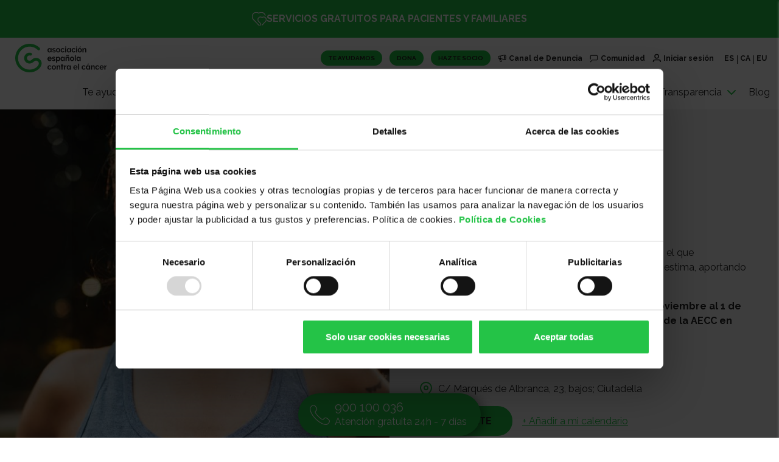

--- FILE ---
content_type: text/html; charset=UTF-8
request_url: https://www.contraelcancer.es/es/talleres/grupo-autoestima-ciutadella
body_size: 14960
content:
<!DOCTYPE html>
<html lang="es" dir="ltr" prefix="content: http://purl.org/rss/1.0/modules/content/  dc: http://purl.org/dc/terms/  foaf: http://xmlns.com/foaf/0.1/  og: http://ogp.me/ns#  rdfs: http://www.w3.org/2000/01/rdf-schema#  schema: http://schema.org/  sioc: http://rdfs.org/sioc/ns#  sioct: http://rdfs.org/sioc/types#  skos: http://www.w3.org/2004/02/skos/core#  xsd: http://www.w3.org/2001/XMLSchema# ">
	<head>
		<meta charset="utf-8" />
<meta http-equiv="content-language" content="es" />
<meta name="robots" content="index" />
<meta name="description" content="Grupo terapéutico dirigido a pacientes oncológicos, en el que abordaremos el impacto que tiene el cáncer en la autoestima, aportando herramientas y recursos para mejorarla.

Se llevará a cabo todos los miércoles, del 10 de noviembre al 1 de diciembre de 2021, de 10 a 11:30 horas; en la sede de la AECC en Ciutadella (c/ Marqués de Albranca, 23, bajos)." />
<meta itemprop="name" content="Grupo de autoestima en Ciutadella" />
<meta itemprop="description" content="Grupo terapéutico dirigido a pacientes oncológicos, en el que abordaremos el impacto que tiene el cáncer en la autoestima, aportando herramientas y recursos para mejorarla.

Se llevará a cabo todos los miércoles, del 10 de noviembre al 1 de diciembre de 2021, de 10 a 11:30 horas; en la sede de la AECC en Ciutadella (c/ Marqués de Albranca, 23, bajos)." />
<meta property="og:site_name" content="Asociación Española Contra el Cáncer" />
<meta property="og:url" content="https://www.contraelcancer.es/es/talleres/grupo-autoestima-ciutadella" />
<meta property="og:title" content="Grupo de autoestima en Ciutadella" />
<meta property="og:description" content="Grupo terapéutico dirigido a pacientes oncológicos, en el que abordaremos el impacto que tiene el cáncer en la autoestima, aportando herramientas y recursos para mejorarla.

Se llevará a cabo todos los miércoles, del 10 de noviembre al 1 de diciembre de 2021, de 10 a 11:30 horas; en la sede de la AECC en Ciutadella (c/ Marqués de Albranca, 23, bajos)." />
<meta property="og:image" content="https://www.contraelcancer.es/sites/default/files/styles/facebook/public/workshop/2021-09/Autoestima%20-%20copia.jpg?itok=JBiN9wr4" />
<meta property="og:image:url" content="https://www.contraelcancer.es/sites/default/files/styles/facebook/public/workshop/2021-09/Autoestima%20-%20copia.jpg?itok=JBiN9wr4" />
<meta property="og:image:secure_url" content="https://www.contraelcancer.es/sites/default/files/styles/facebook/public/workshop/2021-09/Autoestima%20-%20copia.jpg?itok=JBiN9wr4" />
<meta property="og:image:type" content="image/jpeg" />
<meta property="og:image:width" content="1200" />
<meta property="og:image:height" content="630" />
<meta name="twitter:card" content="summary_large_image" />
<meta name="twitter:site" content="@aecc_es" />
<meta name="twitter:url" content="https://www.contraelcancer.es/es/talleres/grupo-autoestima-ciutadella" />
<meta name="twitter:image:height" content="500" />
<meta name="twitter:image:width" content="1000" />
<meta name="twitter:image" content="https://www.contraelcancer.es/sites/default/files/styles/twitter/public/workshop/2021-09/Autoestima%20-%20copia.jpg?itok=GmJR9VR1" />
<meta name="Generator" content="Drupal 8 (https://www.drupal.org)" />
<meta name="MobileOptimized" content="width" />
<meta name="HandheldFriendly" content="true" />
<meta name="viewport" content="width=device-width, initial-scale=1.0" />
<link rel="preconnect" href="https://a.omappapi.com" />
<link rel="preconnect" href="https://cdn.jsdelivr.net" />
<link rel="preconnect" href="https://cdnjs.cloudflare.com" />
<link rel="preconnect" href="https://consent.cookiebot.com" />
<link rel="preconnect" href="https://npmcdn.com" />
<link rel="preconnect" href="https://platform.twitter.com" />
<link rel="preconnect" href="https://stackpath.bootstrapcdn.com/bootstrap" />
<link rel="preconnect" href="https://unpkg.com" />
<link rel="shortcut icon" href="/themes/aecc_redesign/favicon.ico" type="image/vnd.microsoft.icon" />
<link rel="alternate" hreflang="es" href="https://www.contraelcancer.es/es/talleres/grupo-autoestima-ciutadella" />
<link rel="canonical" href="https://www.contraelcancer.es/es/talleres/grupo-autoestima-ciutadella" />
<link rel="shortlink" href="https://www.contraelcancer.es/es/node/29027" />
<link rel="revision" href="https://www.contraelcancer.es/es/talleres/grupo-autoestima-ciutadella" />
<script>window.a2a_config=window.a2a_config||{};a2a_config.callbacks=[];a2a_config.overlays=[];a2a_config.templates={};</script>
</head-placeholder>
		<meta name="author" content="Asociación Española Contra el Cáncer"/>
		<meta name="publisher" content=" Asociación Española Contra el Cáncer "/>
        <meta name="facebook-domain-verification" content="8algu71sshkn94eglv5zkkl2io35qi" />
		<title>Grupo de autoestima en Ciutadella | Asociación Española Contra el Cáncer</title>
		<!-- Google Tag Manager -->
		<script>
			window.dataLayer = window.dataLayer || [];
			    window.dataLayer.push({"plataforma":"www","ecomm_pagetype":"other","languageid":"es","nodetype":"workshop","categoriaarticulo":"","loggedin":"0"});
		</script>
    <script>
      (function (w, d, s, l, i) {
            w[l] = w[l] || [];
            w[l].push({'gtm.start': new Date().getTime(), event: 'gtm.js'});
            var f = d.getElementsByTagName(s)[0],
              j = d.createElement(s),
              dl = l != 'dataLayer'
                ? '&l=' + l
                : '';
            j.async = true;
            j.src = 'https://www.googletagmanager.com/gtm.js?id=' + i + dl;
            f.parentNode.insertBefore(j, f);
          })(window, document, 'script', 'dataLayer', 'GTM-MF7FGP3');
    </script>
		<!-- End Google Tag Manager -->
		<script id="Cookiebot" src="https://consent.cookiebot.com/uc.js" data-cbid="0526d9a0-a8e3-4766-b92b-2b6be8cc859f" type="text/javascript"></script>
		<link rel="stylesheet" media="all" href="/modules/contrib/blazy/css/blazy.css?t95qg1" />
<link rel="stylesheet" media="all" href="/modules/contrib/webform/css/webform.form.css?t95qg1" />
<link rel="stylesheet" media="all" href="/modules/contrib/webform/css/webform.element.details.toggle.css?t95qg1" />
<link rel="stylesheet" media="all" href="/modules/contrib/webform/css/webform.element.message.css?t95qg1" />
<link rel="stylesheet" media="all" href="/modules/contrib/eu_cookie_compliance/css/eu_cookie_compliance.css?t95qg1" />
<link rel="stylesheet" media="all" href="/modules/contrib/webform/css/webform.ajax.css?t95qg1" />
<link rel="stylesheet" media="all" href="/themes/aecc_redesign/assets/css/styles.css?t95qg1" />
<link rel="stylesheet" media="all" href="/themes/aecc_redesign/assets/css/block-card.css?t95qg1" />
<link rel="stylesheet" media="all" href="https://cdn.jsdelivr.net/npm/flatpickr/dist/flatpickr.min.css" />
<link rel="stylesheet" media="all" href="https://chatcompose.azureedge.net/static/all/global/export/css/main.5b1bd1fd.css" />
<link rel="stylesheet" media="all" href="/themes/aecc_redesign/scripts/flickity/flickity.css?t95qg1" />
</css-placeholder>
		
<!--[if lte IE 8]>
<script src="/sites/default/files/js/js_VtafjXmRvoUgAzqzYTA3Wrjkx9wcWhjP0G4ZnnqRamA.js"></script>
<![endif]-->
</js-placeholder>

		<link rel="preconnect" href="https://fonts.googleapis.com">
		<link rel="preconnect" href="https://fonts.gstatic.com" crossorigin>
		<link href="https://fonts.googleapis.com/css2?family=Raleway:wght@400;700;900&display=swap" rel="stylesheet">
	</head>
	<body class="path--node body-sidebars-none alias--talleres-grupo-autoestima-ciutadella nodetype--workshop logged-out">

		<!-- Google Tag Manager (noscript) -->
		<noscript>
			<iframe src="https://www.googletagmanager.com/ns.html?id=GTM-MF7FGP3" 
					height="0" width="0" style="display:none;visibility:hidden"></iframe>
		</noscript>
		<!-- End Google Tag Manager (noscript) -->
				
<div class="banner-ayuda d-flex justify-content-center u-bg-softgreen u-color-white">
  <div class=" d-flex">
    <a class="u-link-white" href="/es/te-ayudamos">
      <img src="/themes/aecc_redesign/assets/images/icon-te-ayudamos.svg">
      Servicios gratuitos para pacientes y familiares
    </a>
  </div>
</div>

<div class="d-none d-lg-block js-menu-out menu-theme-dark">
  <div class="menu-sup__wrap">
    <div class="container-fluid">
      <div class="menu-home ">
        <div class="menu__logoaecc">
          <a href="/"><img src="/themes/aecc_redesign/assets/images/logo-menu.svg" alt="Logotipo de la Aecc" /></a>
        </div>
        <div class="menu__actions d-flex flex-column align-items-end">
                    <ul class="d-flex u-list-unstyled pl-0 menu-home__top-list">
              <li class="menu-home-list-top__item">
            <a href="https://www.contraelcancer.es/es/te-ayudamos" class="header-menu-button" secondary="0">Te ayudamos</a>
        </li>
              <li class="menu-home-list-top__item">
            <a href="https://colabora.contraelcancer.es/dona" target="_self" class="header-menu-button" secondary="0">Dona</a>
        </li>
              <li class="menu-home-list-top__item">
            <a href="https://colabora.contraelcancer.es/socios" class="header-menu-button" secondary="0">Hazte socio</a>
        </li>
              <li class="menu-home-list-top__item">
            <a href="https://transparencia.contraelcancer.es/documentacion/canal-de-denuncias" target="_blank" class="header-link-icon header-link-icon--channel menu-home-list-top__item__link" secondary="0">Canal de Denuncia</a>
        </li>
              <li class="menu-home-list-top__item">
            <a href="/es/red-social" class="header-link-icon header-link-icon--bubble menu-home-list-top__item__link" class_menu_seccion="icon-black" secondary="0" iconosvg="social" data-drupal-link-system-path="red-social">Comunidad</a>
        </li>
              <li class="menu-home-list-top__item">
            <a href="/es/user/login" class="header-link-icon header-link-icon--user menu-home-list-top__item__link" class_menu_seccion="icon-black" secondary="0" iconosvg="user" data-drupal-link-system-path="user/login">Iniciar sesión</a>
        </li>
            <li class="menu-home-list-top__item">
          <a href="/es/talleres/grupo-autoestima-ciutadella" class="menu-home-list-top__item__idiom is-active" hreflang="es" data-drupal-link-system-path="node/29027">ES</a><a href="/ca/node/29027" class="menu-home-list-top__item__idiom" hreflang="ca" data-drupal-link-system-path="node/29027">CA</a><a href="/eu/node/29027" class="menu-home-list-top__item__idiom" hreflang="eu" data-drupal-link-system-path="node/29027">EU</a>

      </li>
    </ul>
  


          
<ul class="path--node body-sidebars-none alias--talleres-grupo-autoestima-ciutadella nodetype--workshop logged-out js-menu-width d-flex u-list-unstyled pl-0">
    <li class="menu-home-list__item">
        <a href="/es/te-ayudamos" secondary="0" data-drupal-link-system-path="te-ayudamos">Te ayudamos</a>
        </li>
      <li class="menu-home-list__item">
        <a href="https://colabora.contraelcancer.es/home" secondary="0">Colabora</a>
        </li>
      <li class="menu-home-list__item">
        <a href="/es/todo-sobre-cancer" data-toggle="collapse" class="js-menu-with-soons collapsed"
      data-target="#menu-3" aria-expanded="false">
      Todo sobre el cáncer
      <svg class="icon icon--medium icon-green">
        <use xlink:href="/themes/aecc_redesign/assets/svg/sprite/sprite.svg#chevron-right"></use>
      </svg>
    </a>
        </li>
      <li class="menu-home-list__item">
        <a href="/es/cuidados-paliativos" secondary="0" data-drupal-link-system-path="cuidados-paliativos">Cuidados paliativos</a>
        </li>
      <li class="menu-home-list__item">
        <a href="/es/investigacion" data-toggle="collapse" class="js-menu-with-soons collapsed"
      data-target="#menu-5" aria-expanded="false">
      Investigación
      <svg class="icon icon--medium icon-green">
        <use xlink:href="/themes/aecc_redesign/assets/svg/sprite/sprite.svg#chevron-right"></use>
      </svg>
    </a>
        </li>
      <li class="menu-home-list__item">
        <a href="https://observatorio.contraelcancer.es/" secondary="0">Observatorio</a>
        </li>
      <li class="menu-home-list__item">
        <a href="/es/sobre-nosotros" data-drupal-link-system-path="sobre-nosotros">Sobre nosotros</a>
        </li>
      <li class="menu-home-list__item">
        <a href="https://transparencia.contraelcancer.es/" data-toggle="collapse" class="js-menu-with-soons collapsed"
      data-target="#menu-8" aria-expanded="false">
      Transparencia
      <svg class="icon icon--medium icon-green">
        <use xlink:href="/themes/aecc_redesign/assets/svg/sprite/sprite.svg#chevron-right"></use>
      </svg>
    </a>
        </li>
      <li class="menu-home-list__item">
        <a href="https://blog.contraelcancer.es">Blog</a>
        </li>
        </ul>
        

        </div>
      </div>
    </div>
  </div>
</div>

<div class="menu-home__padre d-none" id="padre">
                                              <div class="menu-home__content collapse" id="menu-3"
             data-parent="#padre">
          <div class="container-fluid megamenu-wrapper">
            <ul
              class="js-menu-items-width d-flex flex-column u-list-unstyled pl-0 ml-auto megamenu-list">
              <li class="pt-4 pb-4 mb-4 u-borderbottom-grayligth ">
                <ul class="d-flex u-list-unstyled pl-0 megamenu-last-level">
                                                                                    <li class="menu-home-item__sup megamenu-double-list">
                      
                        <a class="u-link-black"
                           href="/es/todo-sobre-cancer/tipos-cancer">Tipos de cáncer</a>

                                                  <ul class="submenu-todo-sobre-el-cancer-home">
                            <li><a href="/todo-sobre-cancer/tipos-cancer/cancer-colon">Cáncer de colon</a></li>
                            <li><a href="/todo-sobre-cancer/tipos-cancer/cancer-mama">Cáncer de mama</a></li>
                            <li><a href="/todo-sobre-cancer/tipos-cancer/cancer-piel">Cáncer de piel</a></li>
                            <li><a href="/todo-sobre-cancer/tipos-cancer/cancer-pulmon">Cáncer de pulmón</a></li>
                            <li><a href="/todo-sobre-cancer/tipos-cancer/cancer-vejiga">Cáncer de vejiga</a></li>
                            <li><a href="/todo-sobre-cancer/tipos-cancer/cancer-ovario">Cáncer de ovario</a></li>
                          </ul>
                         <ul class="submenu-todo-sobre-el-cancer-home">
                            <li><a href="/todo-sobre-cancer/tipos-cancer/cancer-pancreas">Cáncer de páncreas</a></li>
                            <li><a href="/todo-sobre-cancer/tipos-cancer/cancer-prostata">Cáncer de próstata</a></li>
                            <li><a href="/todo-sobre-cancer/tipos-cancer/cancer-estomago">Cáncer de estómago</a></li>
                            <li><a href="/todo-sobre-cancer/tipos-cancer/linfoma-tipo-hodgkin">Linfoma de Hodgkin</a></li>
                            <li><a href="/todo-sobre-cancer/tipos-cancer/cancer-higado">Cáncer de hígado</a></li>
                            <li><a href="/todo-sobre-cancer/tipos-cancer/cancer-huesos">Cáncer de huesos</a></li>
                          </ul>
                        
                        
                        
                        
                        
                      </li>
                                                                                                        <li class="menu-home-item__sup">
                      
                        <a class="u-link-black"
                           href="/es/todo-sobre-cancer/tratamientos">Tratamientos</a>

                        
                                                  <ul class="submenu-todo-sobre-el-cancer-home">
                            <li><a href="/todo-sobre-cancer/tratamientos/radioterapia-contra-cancer">Radioterapia</a></li>
                            <li><a href="/todo-sobre-cancer/tratamientos/quimioterapia-contra-cancer">Quimioterapia</a></li>
                            <li><a href="/investigacion/proyectos-aecc/desarrollo-anticuerpos-inmunoterapia-cancer">Inmunoterapia</a></li>
                            <li><a href="/todo-sobre-cancer/tratamientos/hormonoterapia">Hormonoterapia</a></li>
                            <li><a href="/todo-sobre-cancer/tratamientos/cirugia-contra-cancer">Cirugía</a></li>
                            <li><a href="/todo-sobre-cancer/tratamientos/otros-tratamientos/tipos-terapias-alternativas">Otros tratamientos</a></li>
                            <li><a href="/todo-sobre-cancer/tratamientos/ensayos-clinicos">Ensayos clínicos</a></li>
                          </ul>
                        
                        
                        
                        
                      </li>
                                                                                                        <li class="menu-home-item__sup">
                      
                        <a class="u-link-black"
                           href="/es/todo-sobre-cancer/prevencion">Prevención</a>

                        
                        
                                                  <ul class="submenu-todo-sobre-el-cancer-home">
                            <li><a href="/todo-sobre-cancer/prevencion/senales-alarma">Señales de alarma</a></li>
                            <li><a href="/es/todo-sobre-cancer/prevencion/evita-exposicion-sol">Exposición solar</a></li>
                            <li><a href="/todo-sobre-cancer/prevencion/no-fumes">Dejar de fumar</a></li>
                            <li><a href="/todo-sobre-cancer/prevencion-cancer/peso-corporal-saludable">Obesidad</a></li>
                            <li><a href="/todo-sobre-cancer/prevencion/deteccion-precoz">Detección precoz</a></li>
                            <li><a href="/todo-sobre-cancer/prevencion/prevencion-preguntas-mas-frecuentes">Preguntas frecuentes</a></li>
                          </ul>
                        
                        
                        
                      </li>
                                                                                                        <li class="menu-home-item__sup">
                      
                        <a class="u-link-black"
                           href="/es/recursos">Recursos</a>

                        
                        
                        
                                                  <ul class="submenu-todo-sobre-el-cancer-home">
                            <li><a href="/todo-sobre-cancer/derechos-pacientes">Derechos de los pacientes</a></li>
                            <li><a href="/recursos">Talleres</a></li>
                            <li><a href="/ebooks">Ebooks</a></li>
                            <li><a href="/recursos">Vídeos</a></li>
                            <li><a href="/podcasts">Podcasts</a></li>
                          </ul>
                        
                        
                      </li>
                                                                                                                                                                                                                                                                                                                                                                                      </ul>
              </li>

                                  <li>
                    <ul class="d-flex pl-0">
                                                                                                                                                                                                                                                                <li class="menu-home-item__inf">
                            <a class="u-link-black" href="/es/todo-sobre-cancer/derechos-pacientes">
                              Derechos de los pacientes
                            </a>
                          </li>
                                                                                                <li class="menu-home-item__inf">
                            <a class="u-link-black" href="/es/ebooks">
                              Ebooks
                            </a>
                          </li>
                                                                                                <li class="menu-home-item__inf">
                            <a class="u-link-black" href="/es/videos">
                              Vídeos
                            </a>
                          </li>
                                                                                                <li class="menu-home-item__inf">
                            <a class="u-link-black" href="/es/podcasts">
                              Podcasts
                            </a>
                          </li>
                                                                  </ul>
                  </li>
                
            </ul>
          </div>
        </div>
                                  <div class="menu-home__content collapse" id="menu-5"
             data-parent="#padre">
          <div class="container-fluid megamenu-wrapper">
            <ul
              class="js-menu-items-width d-flex flex-column u-list-unstyled pl-0 ml-auto megamenu-list">
              <li class="pt-4 pb-4 mb-4 u-borderbottom-grayligth ">
                <ul class="d-flex u-list-unstyled pl-0 megamenu-last-level">
                                                                                    <li class="menu-home-item__sup">
                      
                        <a class="u-link-black"
                           href="/es/investigacion/investigacion-al-dia">Investigación al día</a>

                        
                        
                        
                        
                        
                      </li>
                                                                                                                                                                                        <li class="menu-home-item__sup">
                      
                        <a class="u-link-black"
                           href="/es/investigacion/ciencia-para-todos">Ciencia para todos</a>

                        
                        
                        
                        
                        
                      </li>
                                                                                                        <li class="menu-home-item__sup">
                      
                        <a class="u-link-black"
                           href="/es/investigacion/proyectos-aecc/proyectos-en-desarrollo">Proyectos en desarrollo</a>

                        
                        
                        
                        
                        
                      </li>
                                                                                                                                                                                                                      </ul>
              </li>

                                  <li>
                    <ul class="d-flex pl-0">
                                                                                                                      <li class="menu-home-item__inf">
                            <a class="u-link-black" href="https://www.contraelcancer.es/es/area-investigador">
                              Área del investigador
                            </a>
                          </li>
                                                                                                                                                                                            <li class="menu-home-item__inf">
                            <a class="u-link-black" href="/es/investigacion/proyectos-aecc/resultados-en-investigacion">
                              Resultados
                            </a>
                          </li>
                                                                                                <li class="menu-home-item__inf">
                            <a class="u-link-black" href="/es/investigacion/colabora-con-nosotros">
                              Colabora con nosotros
                            </a>
                          </li>
                                                                  </ul>
                  </li>
                
            </ul>
          </div>
        </div>
                                            <div class="menu-home__content collapse" id="menu-8"
             data-parent="#padre">
          <div class="container-fluid megamenu-wrapper">
            <ul
              class="js-menu-items-width d-flex flex-column u-list-unstyled pl-0 ml-auto megamenu-list">
              <li class="pt-4 pb-4 mb-4 u-borderbottom-grayligth ">
                <ul class="d-flex u-list-unstyled pl-0 megamenu-last-level">
                                                                                    <li class="menu-home-item__sup">
                      
                        <a class="u-link-black"
                           href="https://transparencia.contraelcancer.es/">Transparencia Contra el Cáncer</a>

                        
                        
                        
                        
                        
                      </li>
                                                                                                        <li class="menu-home-item__sup">
                      
                        <a class="u-link-black"
                           href="https://transparenciafundacioncientificaaecc.contraelcancer.es">Transparencia Fundación Científica</a>

                        
                        
                        
                        
                        
                      </li>
                                                      </ul>
              </li>

                                  <li>
                    <ul class="d-flex pl-0">
                                                                                                                                      </ul>
                  </li>
                
            </ul>
          </div>
        </div>
                      
</div>


<div class="d-lg-none menu-theme-dark">
  <div class="container-fluid">
    <div class="d-flex justify-content-between align-items-center menu-mobile-top pt-2">
      <div class="menu__logoaecc">
        <a href="/"><img src="/themes/aecc_redesign/assets/images/logo-menu.svg" alt="Logotipo de la Aecc" /></a>
      </div>
      <div class="menu__actions  d-flex align-items-center">
        <div class="menu__buttons">
          <div class="menu__button-wrapper">
            <a href="/es/te-ayudamos" class="btn-default btn-default--small btn-socio u-radius-menu">
              Te ayudamos
            </a>
          </div>
          <div class="menu__button-wrapper">
            <a href="/colabora/dona" class="btn-default btn-default--small btn-socio u-radius-menu">
              Dona
            </a>
          </div>
          <div class="menu__button-wrapper">
            <a href="/colabora/hazte-socio" class="btn-default btn-default--small btn-socio u-radius-menu">
              Hazte socio
            </a>
          </div>
        </div>
        <div class="d-none mr-3 js-inicio-sesion">
          <a href="/user">
            <svg class="icon icon--medium icon-black">
              <use xlink:href="/themes/aecc_redesign/assets/svg/sprite/sprite.svg#user"></use>
            </svg>
          </a>
        </div>
        <div class="js-hamburguer menu__hamburger-wrapper">
          <a href="">
            <svg class="icon icon--medium icon-black">
              <use xlink:href="/themes/aecc_redesign/assets/svg/sprite/sprite.svg#menu"></use>
            </svg>
            <svg class="icon icon--medium icon-black d-none">
              <use xlink:href="/themes/aecc_redesign/assets/svg/sprite/sprite.svg#close"></use>
            </svg>
          </a>
        </div>
      </div>
    </div>
  </div>

  
<div id="menu-mobile" class="js-menu-mobile menu-mobile menu-theme-dark">
  <div class="container-fluid">
    <div class="d-flex">
              <ul class="path--node body-sidebars-none alias--talleres-grupo-autoestima-ciutadella nodetype--workshop logged-out js-menu-width d-flex u-list-unstyled pl-0 d-flex flex-column u-list-unstyled pl-0">
                        <li class="menu-mobile-list__item">
            <a href="/es/te-ayudamos" secondary="0" data-drupal-link-system-path="te-ayudamos">Te ayudamos</a>
          </li>
                                <li class="menu-mobile-list__item">
            <a href="https://colabora.contraelcancer.es/home" secondary="0">Colabora</a>
          </li>
                                <li class="menu-mobile-list__item js-menu-mobile-list__item"
            id="heading3">
            <a href="#" class="js-collapse-mobile-parent collapsed d-flex"
               data-toggle="collapse"
               data-target="#menu-mobile-groud3"
               aria-expanded="false"
               aria-controls="#menu-mobile-groud3">
              <span>Todo sobre el cáncer</span>
              <svg class="icon icon--medium icon-black">
                <use
                  xlink:href="/themes/aecc_redesign/assets/svg/sprite/sprite.svg#chevron-right"></use>
              </svg>
            </a>
            <div class="collapse mt-3" id="menu-mobile-groud3"
                 aria-labelledby="heading3"
                 data-parent="#menu-mobile">
              <div class="container-fluid">
                <ul class="d-flex flex-column u-list-unstyled pl-0 ml-auto">
                                      <li class="menu-mobile-item__sup">
                      <a href="/es/todo-sobre-cancer/tipos-cancer">Tipos de cáncer</a>
                    </li>
                                      <li class="menu-mobile-item__sup">
                      <a href="/es/todo-sobre-cancer/tratamientos">Tratamientos</a>
                    </li>
                                      <li class="menu-mobile-item__sup">
                      <a href="/es/todo-sobre-cancer/prevencion">Prevención</a>
                    </li>
                                      <li class="menu-mobile-item__sup">
                      <a href="/es/recursos">Recursos</a>
                    </li>
                                      <li class="menu-mobile-item__sup">
                      <a href="/es/todo-sobre-cancer/derechos-pacientes">Derechos de los pacientes</a>
                    </li>
                                      <li class="menu-mobile-item__sup">
                      <a href="/es/ebooks">Ebooks</a>
                    </li>
                                      <li class="menu-mobile-item__sup">
                      <a href="/es/videos">Vídeos</a>
                    </li>
                                      <li class="menu-mobile-item__sup">
                      <a href="/es/podcasts">Podcasts</a>
                    </li>
                                  </ul>
              </div>
            </div>
          </li>
                                <li class="menu-mobile-list__item">
            <a href="/es/cuidados-paliativos" secondary="0" data-drupal-link-system-path="cuidados-paliativos">Cuidados paliativos</a>
          </li>
                                <li class="menu-mobile-list__item js-menu-mobile-list__item"
            id="heading5">
            <a href="#" class="js-collapse-mobile-parent collapsed d-flex"
               data-toggle="collapse"
               data-target="#menu-mobile-groud5"
               aria-expanded="false"
               aria-controls="#menu-mobile-groud5">
              <span>Investigación</span>
              <svg class="icon icon--medium icon-black">
                <use
                  xlink:href="/themes/aecc_redesign/assets/svg/sprite/sprite.svg#chevron-right"></use>
              </svg>
            </a>
            <div class="collapse mt-3" id="menu-mobile-groud5"
                 aria-labelledby="heading5"
                 data-parent="#menu-mobile">
              <div class="container-fluid">
                <ul class="d-flex flex-column u-list-unstyled pl-0 ml-auto">
                                      <li class="menu-mobile-item__sup">
                      <a href="/es/investigacion/investigacion-al-dia">Investigación al día</a>
                    </li>
                                      <li class="menu-mobile-item__sup">
                      <a href="https://www.contraelcancer.es/es/area-investigador">Área del investigador</a>
                    </li>
                                      <li class="menu-mobile-item__sup">
                      <a href="/es/investigacion/ciencia-para-todos">Ciencia para todos</a>
                    </li>
                                      <li class="menu-mobile-item__sup">
                      <a href="/es/investigacion/proyectos-aecc/proyectos-en-desarrollo">Proyectos en desarrollo</a>
                    </li>
                                      <li class="menu-mobile-item__sup">
                      <a href="/es/investigacion/proyectos-aecc/resultados-en-investigacion">Resultados</a>
                    </li>
                                      <li class="menu-mobile-item__sup">
                      <a href="/es/investigacion/colabora-con-nosotros">Colabora con nosotros</a>
                    </li>
                                  </ul>
              </div>
            </div>
          </li>
                                <li class="menu-mobile-list__item">
            <a href="https://observatorio.contraelcancer.es/" secondary="0">Observatorio</a>
          </li>
                                <li class="menu-mobile-list__item">
            <a href="/es/sobre-nosotros" data-drupal-link-system-path="sobre-nosotros">Sobre nosotros</a>
          </li>
                                <li class="menu-mobile-list__item js-menu-mobile-list__item"
            id="heading8">
            <a href="#" class="js-collapse-mobile-parent collapsed d-flex"
               data-toggle="collapse"
               data-target="#menu-mobile-groud8"
               aria-expanded="false"
               aria-controls="#menu-mobile-groud8">
              <span>Transparencia</span>
              <svg class="icon icon--medium icon-black">
                <use
                  xlink:href="/themes/aecc_redesign/assets/svg/sprite/sprite.svg#chevron-right"></use>
              </svg>
            </a>
            <div class="collapse mt-3" id="menu-mobile-groud8"
                 aria-labelledby="heading8"
                 data-parent="#menu-mobile">
              <div class="container-fluid">
                <ul class="d-flex flex-column u-list-unstyled pl-0 ml-auto">
                                      <li class="menu-mobile-item__sup">
                      <a href="https://transparencia.contraelcancer.es/">Transparencia Contra el Cáncer</a>
                    </li>
                                      <li class="menu-mobile-item__sup">
                      <a href="https://transparenciafundacioncientificaaecc.contraelcancer.es">Transparencia Fundación Científica</a>
                    </li>
                                  </ul>
              </div>
            </div>
          </li>
                                <li class="menu-mobile-list__item">
            <a href="https://blog.contraelcancer.es">Blog</a>
          </li>
                  </ul>
  
    </div>
    <div class="language-block">
      <a href="/es" class="menu-home-list-top__item__idiom">ES</a>
      <a href="/ca" class="menu-home-list-top__item__idiom">CA</a>
      <a href="/eu" class="menu-home-list-top__item__idiom">EU</a>
    </div>
  </div>
</div>


</div>		<main class="fixed--top header-generico">
			
			  <div class="dialog-off-canvas-main-canvas" data-off-canvas-main-canvas>
    
  

<span class="d-none" id="js-event-name"></span>
<span class="d-none" id="js-event-description"><p>Grupo terapéutico dirigido a pacientes oncológicos, en el que abordaremos el impacto que tiene el cáncer en la autoestima, aportando herramientas y recursos para mejorarla.</p>

<p>Se llevará a cabo <strong>todos los miércoles</strong>,<strong> del 10 de noviembre al 1 de diciembre de 2021</strong>,<strong> de 10 a 11:30 horas</strong>; en la <strong>sede de la AECC en Ciutadella</strong> (c/ Marqués de Albranca, 23, bajos).</p></span>
<span class="d-none" id="js-event-date">11/10/2021 10:00 AM</span>
<span class="d-none" id="js-event-location"></span>

<div class="container-fluid u-no-p">
	<div class="row block-big__wrap no-gutters">

		<div class="col-md-12 col-lg-6 d-flex align-content-stretch">
			
																									
					<div class="block-big__image" style="background-image: url('/sites/default/files/styles/ficha/public/workshop/2021-09/Autoestima%20-%20copia.jpg?itok=5X7E3-XY')"></div>
									</div>

		<div class="col-md-12 col-lg-6 d-flex align-items-center u-bg-softgray pl-1 p-3 p-sm-5">
			<div>
				<div class="u-text-uppercase">
					
						Taller
						Presencial
													|
															Sede de Baleares
																		
				</div>
				<h2 class="title-medium"><span>Grupo de autoestima en Ciutadella</span>
</h2>

									<div class="d-flex py-3">
																			<div class="pills-card pills-card__mini u-bg-softblue u-color-white mr-2 ">
								<a href="/talleres/Bienestar" class="u-color-white">Bienestar</a>
							</div>
											</div>
				
									<div class="u-text-ligth"><p>Grupo terapéutico dirigido a pacientes oncológicos, en el que abordaremos el impacto que tiene el cáncer en la autoestima, aportando herramientas y recursos para mejorarla.</p>

<p>Se llevará a cabo <strong>todos los miércoles</strong>,<strong> del 10 de noviembre al 1 de diciembre de 2021</strong>,<strong> de 10 a 11:30 horas</strong>; en la <strong>sede de la AECC en Ciutadella</strong> (c/ Marqués de Albranca, 23, bajos).</p></div>
				

				              
								
										<div class="d-flex mb-3">
						<svg class="icon icon--medium icon-green">
							<use xlink:href="/themes/aecc_redesign/assets/svg/sprite/sprite.svg#calendar"></use>
						</svg>
						<div class="ml-2 mr-3 u-text-ligth">10/11/2021</div>
													<svg class="icon icon--medium icon-green">
								<use xlink:href="/themes/aecc_redesign/assets/svg/sprite/sprite.svg#clock"></use>
							</svg>
							<div class="ml-2 u-text-ligth">
								10:00
							</div>
						
																					<div class="ml-2 u-text-ligth">a
									11:30</div>
							
											</div>
				
									<div class="d-flex mt-4">
						<svg class="icon icon--medium icon-green">
							<use xlink:href="/themes/aecc_redesign/assets/svg/sprite/sprite.svg#location"></use>
						</svg>
						<div class="ml-2 u-text-ligth">
							C/ Marqués de Albranca, 23, bajos; Ciutadella
						</div>
					</div>
				
				<div
					class="my-3 d-flex align-items-center flex-column flex-md-row rev">

										
																																																						
													<div class="js-form-open">
								<a href="#" class="btn-default btn-primario u-link-white">Apúntate
								</a>
							</div>

							<div class="pl-3 pt-5 pt-md-0">
								<a class="u-text-underline" href="https://www.contraelcancer.es/sites/default/files/icsfiles/0d36aec3053c3aa6e3348fc70a20e4a9_event.ics" id="js-calendar-2">
									+ Añadir a mi calendario
								</a>
							</div>
													</div>

						

			
<div class="share d-flex align-items-center  pb-4 pt-2 ">
  <div>
    <svg class="icon icon--medium icon-black ">
      <use xlink:href="/themes/aecc_redesign/assets/svg/sprite/sprite.svg#share"></use>
    </svg>
  </div>
  <div class="pl-2">
    Compartir:
  </div>

  <div class="d-flex">

    <div class="mx-1 d-flex align-items-center justify-content-center bb">
      <a href="http://www.facebook.com/share.php?u=https://www.contraelcancer.es/es/talleres/grupo-autoestima-ciutadella&title=Grupo de autoestima en Ciutadella"
         target="_blank" title="Compartir en Facebook" rel="nofollow">
        <svg class="icon-share icon-facebook">
          <use xlink:href="/themes/aecc_redesign/assets/svg/sprite/sprite.svg#facebook"></use>
        </svg>
      </a>
    </div>

    <div class="mx-1 d-flex align-items-center justify-content-center aa">
      <a href="https://twitter.com/intent/tweet?url=https://www.contraelcancer.es/es/talleres/grupo-autoestima-ciutadella&text=Grupo de autoestima en Ciutadella"
         target="_blank" title="Compartir en Twitter" rel="nofollow">
        <svg class="icon-share icon-twitter">
          <use xlink:href="/themes/aecc_redesign/assets/svg/sprite/sprite.svg#twitter"></use>
        </svg>
      </a>
    </div>

    <div class="mx-1 d-flex align-items-center justify-content-center aa">
      <a href="https://www.linkedin.com/sharing/share-offsite/?url=https://www.contraelcancer.es/es/talleres/grupo-autoestima-ciutadella"
         target="_blank" title="Compartir en Linkedin" rel="nofollow">
        <svg class="icon-share icon-linkedin">
          <use xlink:href="/themes/aecc_redesign/assets/svg/sprite/sprite.svg#linkedin"></use>
        </svg>
      </a>
    </div>

  </div>

</div>

		</div>

	</div>
</div></div><div class="form-section d-flex flex-column  align-content-center px-sm-6">
<div class="justify-content-end d-flex">
	<div class="js-form-close p-4">
		<img src="/themes/aecc_redesign/assets/images/icon-close.svg" alt="Cerrar">
	</div>
</div>
<div class="d-flex justify-content-center flex-column flex-grow-1">
	<div class="text-center py-4 js--webform--title">
		<h2 class="title-clear">Apuntarme al taller</h2>
		<p class="text-medium u-strong-green pt-4 mb-0 pt-md-0">
			<span>Grupo de autoestima en Ciutadella</span>

		</p>
	</div>

	<div class="container">

		
			<span id="webform-submission-actividades-node-29027-form-ajax-content"></span><div id="webform-submission-actividades-node-29027-form-ajax" class="webform-ajax-form-wrapper" data-effect="fade" data-progress-type="throbber"><form class="webform-submission-form webform-submission-add-form webform-submission-actividades-form webform-submission-actividades-add-form webform-submission-actividades-node-29027-form webform-submission-actividades-node-29027-add-form js-webform-details-toggle webform-details-toggle" data-drupal-selector="webform-submission-actividades-node-29027-add-form-2" action="/es/talleres/grupo-autoestima-ciutadella" method="post" id="webform-submission-actividades-node-29027-add-form--2" accept-charset="UTF-8">
  
  <div  class="form-row" data-drupal-selector="edit-left" id="edit-left--2">
  <div class="form-group offset-md-2 col-md-8 label-medium form-item js-form-item form-type-textfield js-form-type-textfield form-item-nombre js-form-item-nombre">
  
  
  
<input data-drupal-selector="edit-nombre" type="text" id="edit-nombre--2" name="nombre" value="" size="60" maxlength="255" class="form-text required form-control" required="required" aria-required="true" />

      <label for="edit-nombre--2" class="control-label option js-form-required form-required">Nombre</label>
  
  
  </div>
  <div class="line"></div>
<div class="form-group offset-md-2 col-md-8 label-medium form-item js-form-item form-type-textfield js-form-type-textfield form-item-apellidos js-form-item-apellidos">
  
  
  
<input data-drupal-selector="edit-apellidos" type="text" id="edit-apellidos--2" name="apellidos" value="" size="60" maxlength="255" class="form-text required form-control" required="required" aria-required="true" />

      <label for="edit-apellidos--2" class="control-label option js-form-required form-required">Apellidos</label>
  
  
  </div>
  <div class="line"></div>

</div>
<div  class="form-row" data-drupal-selector="edit-right" id="edit-right--2">
  <div class="form-group offset-md-2 col-md-8 label-medium form-item js-form-item form-type-email js-form-type-email form-item-email js-form-item-email">
  
  
  
<input data-drupal-selector="edit-email" type="email" id="edit-email--2" name="email" value="" size="60" maxlength="254" class="form-email required form-control" required="required" aria-required="true" />

      <label for="edit-email--2" class="control-label option js-form-required form-required">Email</label>
  
  
  </div>
  <div class="line"></div>
<div class="form-group offset-md-2 col-md-8 label-medium form-item js-form-item form-type-textfield js-form-type-textfield form-item-telefono js-form-item-telefono">
  
  
  
<input pattern="[0-9]{9}" data-drupal-selector="edit-telefono" type="text" id="edit-telefono--2" name="telefono" value="" size="60" maxlength="255" class="form-text required form-control" required="required" aria-required="true" />

      <label for="edit-telefono--2" class="control-label option js-form-required form-required">Teléfono</label>
  
  
  </div>
  <div class="line"></div>

<div class="form-group offset-md-2 col-md-8 label-medium hide-label form-item js-form-item form-type-select js-form-type-select form-item-provincia js-form-item-provincia">
  <div class="select">
          <label for="edit-provincia--2" class="control-label js-form-required form-required">Provincia</label>
    
    
    <select data-drupal-selector="edit-provincia" id="edit-provincia--2" name="provincia" class="form-select required select-text" required="required" aria-required="true"><option
          value="0">Selecciona la provincia ...</option><option
          value="Álava">Álava</option><option
          value="Albacete">Albacete</option><option
          value="Alicante/Alacant">Alicante/Alacant</option><option
          value="Almería">Almería</option><option
          value="Ávila">Ávila</option><option
          value="Badajoz">Badajoz</option><option
          value="Illes Balears">Illes Balears</option><option
          value="Barcelona">Barcelona</option><option
          value="Burgos">Burgos</option><option
          value="Cáceres">Cáceres</option><option
          value="Cádiz">Cádiz</option><option
          value="Castellón/Castelló">Castellón/Castelló</option><option
          value="Ciudad Real">Ciudad Real</option><option
          value="Córdoba">Córdoba</option><option
          value="A Coruña">A Coruña</option><option
          value="Cuenca">Cuenca</option><option
          value="Girona">Girona</option><option
          value="Granada">Granada</option><option
          value="Guadalajara">Guadalajara</option><option
          value="Guipúzcoa">Guipúzcoa</option><option
          value="Huelva">Huelva</option><option
          value="Huesca">Huesca</option><option
          value="Jaén">Jaén</option><option
          value="León">León</option><option
          value="Lleida">Lleida</option><option
          value="La Rioja">La Rioja</option><option
          value="Lugo">Lugo</option><option
          value="Madrid">Madrid</option><option
          value="Málaga">Málaga</option><option
          value="Murcia">Murcia</option><option
          value="Navarra">Navarra</option><option
          value="Ourense">Ourense</option><option
          value="Asturias">Asturias</option><option
          value="Palencia">Palencia</option><option
          value="Las Palmas">Las Palmas</option><option
          value="Pontevedra">Pontevedra</option><option
          value="Salamanca">Salamanca</option><option
          value="Santa Cruz de Tenerife">Santa Cruz de Tenerife</option><option
          value="Cantabria">Cantabria</option><option
          value="Segovia">Segovia</option><option
          value="Sevilla">Sevilla</option><option
          value="Soria">Soria</option><option
          value="Tarragona">Tarragona</option><option
          value="Teruel">Teruel</option><option
          value="Toledo">Toledo</option><option
          value="Valencia/València">Valencia/València</option><option
          value="Valladolid">Valladolid</option><option
          value="Vizcaya">Vizcaya</option><option
          value="Zamora">Zamora</option><option
          value="Zaragoza">Zaragoza</option><option
          value="Ceuta">Ceuta</option><option
          value="Melilla">Melilla</option></select>
    <span class="select-highlight"></span>
    <span class="select-bar"></span>

    
    
      </div>
</div>

<div class="form-group offset-md-2 col-md-8 label-medium hide-label form-item js-form-item form-type-select js-form-type-select form-item-fecha js-form-item-fecha form-no-label">
  <div class="select">
    
    
    <select data-drupal-selector="edit-fecha" id="edit-fecha--2" name="fecha" class="form-select required select-text" required="required" aria-required="true"><option
          value="0">Selecciona la fecha ...</option></select>
    <span class="select-highlight"></span>
    <span class="select-bar"></span>

    
    
      </div>
</div>

</div>
<div  class="form-row" data-drupal-selector="edit-recibir-info-center" id="edit-recibir-info-center--2">
  
<div class="form-group offset-md-2 col-md-8 form-item js-form-item form-type-checkbox js-form-type-checkbox form-item-recibir-info js-form-item-recibir-info form-check custom-form-checkbox">
  
  
  
<input data-drupal-selector="edit-recibir-info" type="checkbox" id="edit-recibir-info--2" name="recibir_info" value="1" class="form-checkbox form-check-input" />

            <label class="form-check-label"
             for="edit-recibir-info--2">Quiero recibir información de la Asociación Española Contra el Cáncer</label>
      
  
        </div>
  <div class="line"></div>

</div>
<div  class="form-row" data-drupal-selector="edit-lopd-center" id="edit-lopd-center--2">
  
<div class="form-group offset-md-2 col-md-8 form-item js-form-item form-type-checkbox js-form-type-checkbox form-item-lopd js-form-item-lopd form-check custom-form-checkbox">
  
  
  
<input data-drupal-selector="edit-lopd" aria-describedby="edit-lopd--2--description" type="checkbox" id="edit-lopd--2" name="lopd" value="1" class="form-checkbox required form-check-input" required="required" aria-required="true" />

            <label class="form-check-label"
             for="edit-lopd--2"><div  id="edit-lopd--2--description" class="webform-element-description">
  He le&iacute;do y acepto la <a class="u-link-black" href="/politica-de-privacidad" target="_blank">Pol&iacute;tica de Privacidad</a> y <a class="u-link-black" href="/aviso" target="_blank">Protecci&oacute;n de datos</a>
</div>
</label>
      
  
  </div>
  <div class="line"></div>

</div>

<input data-drupal-selector="edit-email-workshop" type="hidden" name="email_workshop" value="" class="form-control" id="email_workshop"/>
<input data-drupal-selector="edit-email-provincial-board" type="hidden" name="email_provincial_board" value="" class="form-control" id="email_provincial_board"/>
<input data-drupal-selector="edit-junta-provincial" type="hidden" name="junta_provincial" value="" class="form-control" id="junta_provincial"/>
<input data-drupal-selector="edit-junta-provincial-nom" type="hidden" name="junta_provincial_nom" value="" class="form-control" id="junta_provincial_nom"/>
<input data-drupal-selector="edit-actividad-asociada" type="hidden" name="actividad_asociada" value="" class="form-control" id="actividad_asociada"/>
<input data-drupal-selector="edit-tipo-actividad" type="hidden" name="tipo_actividad" value="" class="form-control" id="tipo_actividad"/><div  class="text-center py-5" data-drupal-selector="edit-center" id="edit-center--2">
  <div  data-drupal-selector="edit-actions" class="form-actions webform-actions" id="edit-actions--3">
  
<input class="webform-button--submit btn-default btn-primario form-submit button button--primary js-form-submit form-submit btn-base" data-drupal-selector="edit-actions-submit-2" data-disable-refocus="true" type="submit" id="edit-actions-submit--2" name="op" value="Enviar" />

</div>

</div>

<input autocomplete="off" data-drupal-selector="form-pc8npkpqaowetcdrdyekh8xemz78gfpa02pkxtoy9q" type="hidden" name="form_build_id" value="form-_Pc8nPkpQAOwEtCdRdyeKH8XeMZ78GFPA02PKxToy9Q" class="form-control" id="form_build_id"/>
<input data-drupal-selector="edit-webform-submission-actividades-node-29027-add-form-2" type="hidden" name="form_id" value="webform_submission_actividades_node_29027_add_form" class="form-control" id="form_id"/>

  
</form>
</div>

			
																
				<script type="text/javascript"> document.getElementById("email_provincial_board").value = "baleares@contraelcancer.es";
			</script>

									
																	<script type="text/javascript">
				document.getElementById("junta_provincial").value = "274";
document.getElementById("junta_provincial_nom").value = "Sede de Baleares";
			</script>

						<script type="text/javascript">
				document.getElementById("actividad_asociada").value = "Grupo de autoestima en Ciutadella|         29027";
document.getElementById("tipo_actividad").value = "Presencial";
			</script>

		
	</div>
</div></div>


          
  
  <div class="container py-5">
    <h2 class="c-card__texto__titulo u-titulos-linea-final pb-3">
      Otros eventos
    </h2>

    <div class="col-lg-12">
      <div class="row clearfix">
        

  
  
  

  
  
  

          <div class="col-lg-4 d-flex">
      <div class="card card__custom">
  <a class="card-link" href="/es/talleres/rutas-saludables-petra">

          <img
        src="/sites/default/files/styles/card/public/workshop/2025-11/Ruta%20Saludable.jpg?itok=zTpTDA2N"
        class="card-img-top"
        style="min-width:100%" alt="Rutas Saludables: Petra">
        <div class="px-3 pb-3 pt-2">
      <div class="pt-1 u-text-uppercase u-text-semi text-right d-none">Taller
        Presencial</div>
      <div class="u-color-red u-text-uppercase card-title__sub py-1 d-none">
                  Sede de Baleares       </div>
      
      
      <!--Only print the next immediate date-->
                          <div class="card__custom__date">
          <div class="d-flex align-items-center">
            <!--<span class="">11/11/2025</span>-->
                                                                                                                                                                                                                                                                                                                                                                                                                                                                              <span class="">20/01/2026
                                             (Más fechas disponibles)
                                        </span>
                                                                                                                                                                                                                                                                                                                                                                                                                                                                                                  </div>

        </div>

            <h3 class="card-title"><span>Rutas Saludables: Petra</span>
</h3>
      

      
      <div class="u-text-ligth py-3 d-none">        Caminata no competitiva semanal de una hora aproximadamente.

Martes a las 16:30 h. 

Salida desde Centre de Salut

 
      </div>
    </div>
  </a>
</div>

        </div>
            <div class="col-lg-4 d-flex">
      <div class="card card__custom">
  <a class="card-link" href="/es/talleres/date-pausa-respira-campos">

          <img
        src="/sites/default/files/styles/card/public/workshop/2025-11/Date%20una%20pausa%20y%20respira.jpg?itok=BSngv9hg"
        class="card-img-top"
        style="min-width:100%" alt="Date una pausa y respira - Campos">
        <div class="px-3 pb-3 pt-2">
      <div class="pt-1 u-text-uppercase u-text-semi text-right d-none">Taller
        Presencial</div>
      <div class="u-color-red u-text-uppercase card-title__sub py-1 d-none">
                  Sede de Baleares       </div>
      
      
      <!--Only print the next immediate date-->
                          <div class="card__custom__date">
          <div class="d-flex align-items-center">
            <!--<span class="">18/11/2025</span>-->
                                                                                                                                                                                                                                                                                                                                                                                                                                  <span class="">20/01/2026
                                             (Más fechas disponibles)
                                        </span>
                                                                                                                                                                                                                                                                                                                                                                                                                                                                                                                                                                                </div>

        </div>

            <h3 class="card-title"><span>Date una pausa y respira - Campos</span>
</h3>
      

      
      <div class="u-text-ligth py-3 d-none">        Clases semanales de respiración, relajación y estiramientos impartidas por Maria Montserrat. Bienestar para pacientes oncológicos (en diferentes fases del proceso) en s&#039;Elàstic Campos.
      </div>
    </div>
  </a>
</div>

        </div>
            <div class="col-lg-4 d-flex">
      <div class="card card__custom">
  <a class="card-link" href="/es/talleres/rutas-saludables-porreres">

          <img
        src="/sites/default/files/styles/card/public/workshop/2025-10/Ruta_Saludable_Porreres%20%281%29%20%281%29.png?itok=B5VbscuQ"
        class="card-img-top"
        style="min-width:100%" alt="Rutas Saludables: Porreres">
        <div class="px-3 pb-3 pt-2">
      <div class="pt-1 u-text-uppercase u-text-semi text-right d-none">Taller
        Presencial</div>
      <div class="u-color-red u-text-uppercase card-title__sub py-1 d-none">
                  Sede de Baleares       </div>
      
      
      <!--Only print the next immediate date-->
                          <div class="card__custom__date">
          <div class="d-flex align-items-center">
            <!--<span class="">03/11/2025</span>-->
                                                                                                                                                                                                                                                                                                                                                                                                                                                                                                                                                                      <span class="">26/01/2026
                                             (Más fechas disponibles)
                                        </span>
                                                                                                                                                                                                                                                        </div>

        </div>

            <h3 class="card-title"><span>Rutas Saludables: Porreres</span>
</h3>
      

      
      <div class="u-text-ligth py-3 d-none">        Caminata no competitiva semanal de una hora aproximadamente.

Lunes a las 16:00 h. 

Salida desde Carrer d&#039;en Cerdà, 78

 
      </div>
    </div>
  </a>
</div>

        </div>
            <div class="col-lg-4 d-flex">
      <div class="card card__custom">
  <a class="card-link" href="/es/talleres/rutas-saludables-campos">

          <img
        src="/sites/default/files/styles/card/public/workshop/2025-11/Ruta%20Saludable.jpg?itok=zTpTDA2N"
        class="card-img-top"
        style="min-width:100%" alt="Rutas Saludables: Campos">
        <div class="px-3 pb-3 pt-2">
      <div class="pt-1 u-text-uppercase u-text-semi text-right d-none">Taller
        Presencial</div>
      <div class="u-color-red u-text-uppercase card-title__sub py-1 d-none">
                  Sede de Baleares       </div>
      
      
      <!--Only print the next immediate date-->
                          <div class="card__custom__date">
          <div class="d-flex align-items-center">
            <!--<span class="">11/11/2025</span>-->
                                                                                                                                                                                                                                                                                                                                                                                                                                                                                                                          <span class="">27/01/2026
                                             (Más fechas disponibles)
                                        </span>
                                                                                                                                                                                                                                                                                                                                                                                                                    </div>

        </div>

            <h3 class="card-title"><span>Rutas Saludables: Campos</span>
</h3>
      

      
      <div class="u-text-ligth py-3 d-none">        Caminata no competitiva semanal de una hora aproximadamente.

Martes a las 09:15 h. 

Salida desde Centre de Salut

 
      </div>
    </div>
  </a>
</div>

        </div>
            <div class="col-lg-4 d-flex">
      <div class="card card__custom">
  <a class="card-link" href="/es/talleres/rutas-saludables-arta">

          <img
        src="/sites/default/files/styles/card/public/workshop/2025-11/Ruta%20Saludable.jpg?itok=zTpTDA2N"
        class="card-img-top"
        style="min-width:100%" alt="Rutas Saludables: Artà">
        <div class="px-3 pb-3 pt-2">
      <div class="pt-1 u-text-uppercase u-text-semi text-right d-none">Taller
        Presencial</div>
      <div class="u-color-red u-text-uppercase card-title__sub py-1 d-none">
                  Sede de Baleares       </div>
      
      
      <!--Only print the next immediate date-->
                          <div class="card__custom__date">
          <div class="d-flex align-items-center">
            <!--<span class="">11/11/2025</span>-->
                                                                                                                                                                                                                                                                                                                                                                                                                                                                                                                          <span class="">27/01/2026
                                             (Más fechas disponibles)
                                        </span>
                                                                                                                                                                                                                                                                                                                                                                                                                    </div>

        </div>

            <h3 class="card-title"><span>Rutas Saludables: Artà</span>
</h3>
      

      
      <div class="u-text-ligth py-3 d-none">        Caminata no competitiva semanal de una hora aproximadamente.

Martes a las 09:30 h. 

Salida desde Centre de Salut

 
      </div>
    </div>
  </a>
</div>

        </div>
            <div class="col-lg-4 d-flex">
      <div class="card card__custom">
  <a class="card-link" href="/es/talleres/rutas-saludables-sa-pobla">

          <img
        src="/sites/default/files/styles/card/public/workshop/2025-10/CARTELL_Ruta_Saludable_Sa_Pobla_Oct_2025%20%281%29.png?itok=Ts9wXOyO"
        class="card-img-top"
        style="min-width:100%" alt="Rutas Saludables: Sa Pobla">
        <div class="px-3 pb-3 pt-2">
      <div class="pt-1 u-text-uppercase u-text-semi text-right d-none">Taller
        Presencial</div>
      <div class="u-color-red u-text-uppercase card-title__sub py-1 d-none">
                  Sede de Baleares       </div>
      
      
      <!--Only print the next immediate date-->
                          <div class="card__custom__date">
          <div class="d-flex align-items-center">
            <!--<span class="">14/10/2025</span>-->
                                                                                                                                                                                                                                                                                                                                                                                                                                                                                                                                                                                                                                                              <span class="">27/01/2026
                                             (Más fechas disponibles)
                                        </span>
                                                                                            </div>

        </div>

            <h3 class="card-title"><span>Rutas Saludables: Sa Pobla</span>
</h3>
      

      
      <div class="u-text-ligth py-3 d-none">        Caminata no competitiva semanal de una hora aproximadamente.

Martes a las 16:30 h. 

Salida desde el Ambulatorio de Sa Pobla.

 
      </div>
    </div>
  </a>
</div>

        </div>
            <div class="col-lg-4 d-flex">
      <div class="card card__custom">
  <a class="card-link" href="/es/talleres/rutas-saludables-petra">

          <img
        src="/sites/default/files/styles/card/public/workshop/2025-11/Ruta%20Saludable.jpg?itok=zTpTDA2N"
        class="card-img-top"
        style="min-width:100%" alt="Rutas Saludables: Petra">
        <div class="px-3 pb-3 pt-2">
      <div class="pt-1 u-text-uppercase u-text-semi text-right d-none">Taller
        Presencial</div>
      <div class="u-color-red u-text-uppercase card-title__sub py-1 d-none">
                  Sede de Baleares       </div>
      
      
      <!--Only print the next immediate date-->
                          <div class="card__custom__date">
          <div class="d-flex align-items-center">
            <!--<span class="">11/11/2025</span>-->
                                                                                                                                                                                                                                                                                                                                                                                                                                                                              <span class="">20/01/2026
                                             (Más fechas disponibles)
                                        </span>
                                                                                                                                                                                                                                                                                                                                                                                                                                                                                                  </div>

        </div>

            <h3 class="card-title"><span>Rutas Saludables: Petra</span>
</h3>
      

      
      <div class="u-text-ligth py-3 d-none">        Caminata no competitiva semanal de una hora aproximadamente.

Martes a las 16:30 h. 

Salida desde Centre de Salut

 
      </div>
    </div>
  </a>
</div>

        </div>
            <div class="col-lg-4 d-flex">
      <div class="card card__custom">
  <a class="card-link" href="/es/talleres/date-pausa-respira-campos">

          <img
        src="/sites/default/files/styles/card/public/workshop/2025-11/Date%20una%20pausa%20y%20respira.jpg?itok=BSngv9hg"
        class="card-img-top"
        style="min-width:100%" alt="Date una pausa y respira - Campos">
        <div class="px-3 pb-3 pt-2">
      <div class="pt-1 u-text-uppercase u-text-semi text-right d-none">Taller
        Presencial</div>
      <div class="u-color-red u-text-uppercase card-title__sub py-1 d-none">
                  Sede de Baleares       </div>
      
      
      <!--Only print the next immediate date-->
                          <div class="card__custom__date">
          <div class="d-flex align-items-center">
            <!--<span class="">18/11/2025</span>-->
                                                                                                                                                                                                                                                                                                                                                                                                                                  <span class="">20/01/2026
                                             (Más fechas disponibles)
                                        </span>
                                                                                                                                                                                                                                                                                                                                                                                                                                                                                                                                                                                </div>

        </div>

            <h3 class="card-title"><span>Date una pausa y respira - Campos</span>
</h3>
      

      
      <div class="u-text-ligth py-3 d-none">        Clases semanales de respiración, relajación y estiramientos impartidas por Maria Montserrat. Bienestar para pacientes oncológicos (en diferentes fases del proceso) en s&#039;Elàstic Campos.
      </div>
    </div>
  </a>
</div>

        </div>
            <div class="col-lg-4 d-flex">
      <div class="card card__custom">
  <a class="card-link" href="/es/talleres/rutas-saludables-porreres">

          <img
        src="/sites/default/files/styles/card/public/workshop/2025-10/Ruta_Saludable_Porreres%20%281%29%20%281%29.png?itok=B5VbscuQ"
        class="card-img-top"
        style="min-width:100%" alt="Rutas Saludables: Porreres">
        <div class="px-3 pb-3 pt-2">
      <div class="pt-1 u-text-uppercase u-text-semi text-right d-none">Taller
        Presencial</div>
      <div class="u-color-red u-text-uppercase card-title__sub py-1 d-none">
                  Sede de Baleares       </div>
      
      
      <!--Only print the next immediate date-->
                          <div class="card__custom__date">
          <div class="d-flex align-items-center">
            <!--<span class="">03/11/2025</span>-->
                                                                                                                                                                                                                                                                                                                                                                                                                                                                                                                                                                      <span class="">26/01/2026
                                             (Más fechas disponibles)
                                        </span>
                                                                                                                                                                                                                                                        </div>

        </div>

            <h3 class="card-title"><span>Rutas Saludables: Porreres</span>
</h3>
      

      
      <div class="u-text-ligth py-3 d-none">        Caminata no competitiva semanal de una hora aproximadamente.

Lunes a las 16:00 h. 

Salida desde Carrer d&#039;en Cerdà, 78

 
      </div>
    </div>
  </a>
</div>

        </div>
            <div class="col-lg-4 d-flex">
      <div class="card card__custom">
  <a class="card-link" href="/es/talleres/rutas-saludables-campos">

          <img
        src="/sites/default/files/styles/card/public/workshop/2025-11/Ruta%20Saludable.jpg?itok=zTpTDA2N"
        class="card-img-top"
        style="min-width:100%" alt="Rutas Saludables: Campos">
        <div class="px-3 pb-3 pt-2">
      <div class="pt-1 u-text-uppercase u-text-semi text-right d-none">Taller
        Presencial</div>
      <div class="u-color-red u-text-uppercase card-title__sub py-1 d-none">
                  Sede de Baleares       </div>
      
      
      <!--Only print the next immediate date-->
                          <div class="card__custom__date">
          <div class="d-flex align-items-center">
            <!--<span class="">11/11/2025</span>-->
                                                                                                                                                                                                                                                                                                                                                                                                                                                                                                                          <span class="">27/01/2026
                                             (Más fechas disponibles)
                                        </span>
                                                                                                                                                                                                                                                                                                                                                                                                                    </div>

        </div>

            <h3 class="card-title"><span>Rutas Saludables: Campos</span>
</h3>
      

      
      <div class="u-text-ligth py-3 d-none">        Caminata no competitiva semanal de una hora aproximadamente.

Martes a las 09:15 h. 

Salida desde Centre de Salut

 
      </div>
    </div>
  </a>
</div>

        </div>
            <div class="col-lg-4 d-flex">
      <div class="card card__custom">
  <a class="card-link" href="/es/talleres/rutas-saludables-arta">

          <img
        src="/sites/default/files/styles/card/public/workshop/2025-11/Ruta%20Saludable.jpg?itok=zTpTDA2N"
        class="card-img-top"
        style="min-width:100%" alt="Rutas Saludables: Artà">
        <div class="px-3 pb-3 pt-2">
      <div class="pt-1 u-text-uppercase u-text-semi text-right d-none">Taller
        Presencial</div>
      <div class="u-color-red u-text-uppercase card-title__sub py-1 d-none">
                  Sede de Baleares       </div>
      
      
      <!--Only print the next immediate date-->
                          <div class="card__custom__date">
          <div class="d-flex align-items-center">
            <!--<span class="">11/11/2025</span>-->
                                                                                                                                                                                                                                                                                                                                                                                                                                                                                                                          <span class="">27/01/2026
                                             (Más fechas disponibles)
                                        </span>
                                                                                                                                                                                                                                                                                                                                                                                                                    </div>

        </div>

            <h3 class="card-title"><span>Rutas Saludables: Artà</span>
</h3>
      

      
      <div class="u-text-ligth py-3 d-none">        Caminata no competitiva semanal de una hora aproximadamente.

Martes a las 09:30 h. 

Salida desde Centre de Salut

 
      </div>
    </div>
  </a>
</div>

        </div>
            <div class="col-lg-4 d-flex">
      <div class="card card__custom">
  <a class="card-link" href="/es/talleres/rutas-saludables-petra">

          <img
        src="/sites/default/files/styles/card/public/workshop/2025-11/Ruta%20Saludable.jpg?itok=zTpTDA2N"
        class="card-img-top"
        style="min-width:100%" alt="Rutas Saludables: Petra">
        <div class="px-3 pb-3 pt-2">
      <div class="pt-1 u-text-uppercase u-text-semi text-right d-none">Taller
        Presencial</div>
      <div class="u-color-red u-text-uppercase card-title__sub py-1 d-none">
                  Sede de Baleares       </div>
      
      
      <!--Only print the next immediate date-->
                          <div class="card__custom__date">
          <div class="d-flex align-items-center">
            <!--<span class="">11/11/2025</span>-->
                                                                                                                                                                                                                                                                                                                                                                                                                                                                              <span class="">20/01/2026
                                             (Más fechas disponibles)
                                        </span>
                                                                                                                                                                                                                                                                                                                                                                                                                                                                                                  </div>

        </div>

            <h3 class="card-title"><span>Rutas Saludables: Petra</span>
</h3>
      

      
      <div class="u-text-ligth py-3 d-none">        Caminata no competitiva semanal de una hora aproximadamente.

Martes a las 16:30 h. 

Salida desde Centre de Salut

 
      </div>
    </div>
  </a>
</div>

        </div>
            <div class="col-lg-4 d-flex">
      <div class="card card__custom">
  <a class="card-link" href="/es/talleres/date-pausa-respira-campos">

          <img
        src="/sites/default/files/styles/card/public/workshop/2025-11/Date%20una%20pausa%20y%20respira.jpg?itok=BSngv9hg"
        class="card-img-top"
        style="min-width:100%" alt="Date una pausa y respira - Campos">
        <div class="px-3 pb-3 pt-2">
      <div class="pt-1 u-text-uppercase u-text-semi text-right d-none">Taller
        Presencial</div>
      <div class="u-color-red u-text-uppercase card-title__sub py-1 d-none">
                  Sede de Baleares       </div>
      
      
      <!--Only print the next immediate date-->
                          <div class="card__custom__date">
          <div class="d-flex align-items-center">
            <!--<span class="">18/11/2025</span>-->
                                                                                                                                                                                                                                                                                                                                                                                                                                  <span class="">20/01/2026
                                             (Más fechas disponibles)
                                        </span>
                                                                                                                                                                                                                                                                                                                                                                                                                                                                                                                                                                                </div>

        </div>

            <h3 class="card-title"><span>Date una pausa y respira - Campos</span>
</h3>
      

      
      <div class="u-text-ligth py-3 d-none">        Clases semanales de respiración, relajación y estiramientos impartidas por Maria Montserrat. Bienestar para pacientes oncológicos (en diferentes fases del proceso) en s&#039;Elàstic Campos.
      </div>
    </div>
  </a>
</div>

        </div>
            <div class="col-lg-4 d-flex">
      <div class="card card__custom">
  <a class="card-link" href="/es/talleres/rutas-saludables-porreres">

          <img
        src="/sites/default/files/styles/card/public/workshop/2025-10/Ruta_Saludable_Porreres%20%281%29%20%281%29.png?itok=B5VbscuQ"
        class="card-img-top"
        style="min-width:100%" alt="Rutas Saludables: Porreres">
        <div class="px-3 pb-3 pt-2">
      <div class="pt-1 u-text-uppercase u-text-semi text-right d-none">Taller
        Presencial</div>
      <div class="u-color-red u-text-uppercase card-title__sub py-1 d-none">
                  Sede de Baleares       </div>
      
      
      <!--Only print the next immediate date-->
                          <div class="card__custom__date">
          <div class="d-flex align-items-center">
            <!--<span class="">03/11/2025</span>-->
                                                                                                                                                                                                                                                                                                                                                                                                                                                                                                                                                                      <span class="">26/01/2026
                                             (Más fechas disponibles)
                                        </span>
                                                                                                                                                                                                                                                        </div>

        </div>

            <h3 class="card-title"><span>Rutas Saludables: Porreres</span>
</h3>
      

      
      <div class="u-text-ligth py-3 d-none">        Caminata no competitiva semanal de una hora aproximadamente.

Lunes a las 16:00 h. 

Salida desde Carrer d&#039;en Cerdà, 78

 
      </div>
    </div>
  </a>
</div>

        </div>
            <div class="col-lg-4 d-flex">
      <div class="card card__custom">
  <a class="card-link" href="/es/talleres/rutas-saludables-campos">

          <img
        src="/sites/default/files/styles/card/public/workshop/2025-11/Ruta%20Saludable.jpg?itok=zTpTDA2N"
        class="card-img-top"
        style="min-width:100%" alt="Rutas Saludables: Campos">
        <div class="px-3 pb-3 pt-2">
      <div class="pt-1 u-text-uppercase u-text-semi text-right d-none">Taller
        Presencial</div>
      <div class="u-color-red u-text-uppercase card-title__sub py-1 d-none">
                  Sede de Baleares       </div>
      
      
      <!--Only print the next immediate date-->
                          <div class="card__custom__date">
          <div class="d-flex align-items-center">
            <!--<span class="">11/11/2025</span>-->
                                                                                                                                                                                                                                                                                                                                                                                                                                                                                                                          <span class="">27/01/2026
                                             (Más fechas disponibles)
                                        </span>
                                                                                                                                                                                                                                                                                                                                                                                                                    </div>

        </div>

            <h3 class="card-title"><span>Rutas Saludables: Campos</span>
</h3>
      

      
      <div class="u-text-ligth py-3 d-none">        Caminata no competitiva semanal de una hora aproximadamente.

Martes a las 09:15 h. 

Salida desde Centre de Salut

 
      </div>
    </div>
  </a>
</div>

        </div>
            <div class="col-lg-4 d-flex">
      <div class="card card__custom">
  <a class="card-link" href="/es/talleres/rutas-saludables-arta">

          <img
        src="/sites/default/files/styles/card/public/workshop/2025-11/Ruta%20Saludable.jpg?itok=zTpTDA2N"
        class="card-img-top"
        style="min-width:100%" alt="Rutas Saludables: Artà">
        <div class="px-3 pb-3 pt-2">
      <div class="pt-1 u-text-uppercase u-text-semi text-right d-none">Taller
        Presencial</div>
      <div class="u-color-red u-text-uppercase card-title__sub py-1 d-none">
                  Sede de Baleares       </div>
      
      
      <!--Only print the next immediate date-->
                          <div class="card__custom__date">
          <div class="d-flex align-items-center">
            <!--<span class="">11/11/2025</span>-->
                                                                                                                                                                                                                                                                                                                                                                                                                                                                                                                          <span class="">27/01/2026
                                             (Más fechas disponibles)
                                        </span>
                                                                                                                                                                                                                                                                                                                                                                                                                    </div>

        </div>

            <h3 class="card-title"><span>Rutas Saludables: Artà</span>
</h3>
      

      
      <div class="u-text-ligth py-3 d-none">        Caminata no competitiva semanal de una hora aproximadamente.

Martes a las 09:30 h. 

Salida desde Centre de Salut

 
      </div>
    </div>
  </a>
</div>

        </div>
            <div class="col-lg-4 d-flex">
      <div class="card card__custom">
  <a class="card-link" href="/es/talleres/rutas-saludables-petra">

          <img
        src="/sites/default/files/styles/card/public/workshop/2025-11/Ruta%20Saludable.jpg?itok=zTpTDA2N"
        class="card-img-top"
        style="min-width:100%" alt="Rutas Saludables: Petra">
        <div class="px-3 pb-3 pt-2">
      <div class="pt-1 u-text-uppercase u-text-semi text-right d-none">Taller
        Presencial</div>
      <div class="u-color-red u-text-uppercase card-title__sub py-1 d-none">
                  Sede de Baleares       </div>
      
      
      <!--Only print the next immediate date-->
                          <div class="card__custom__date">
          <div class="d-flex align-items-center">
            <!--<span class="">11/11/2025</span>-->
                                                                                                                                                                                                                                                                                                                                                                                                                                                                              <span class="">20/01/2026
                                             (Más fechas disponibles)
                                        </span>
                                                                                                                                                                                                                                                                                                                                                                                                                                                                                                  </div>

        </div>

            <h3 class="card-title"><span>Rutas Saludables: Petra</span>
</h3>
      

      
      <div class="u-text-ligth py-3 d-none">        Caminata no competitiva semanal de una hora aproximadamente.

Martes a las 16:30 h. 

Salida desde Centre de Salut

 
      </div>
    </div>
  </a>
</div>

        </div>
            <div class="col-lg-4 d-flex">
      <div class="card card__custom">
  <a class="card-link" href="/es/talleres/date-pausa-respira-campos">

          <img
        src="/sites/default/files/styles/card/public/workshop/2025-11/Date%20una%20pausa%20y%20respira.jpg?itok=BSngv9hg"
        class="card-img-top"
        style="min-width:100%" alt="Date una pausa y respira - Campos">
        <div class="px-3 pb-3 pt-2">
      <div class="pt-1 u-text-uppercase u-text-semi text-right d-none">Taller
        Presencial</div>
      <div class="u-color-red u-text-uppercase card-title__sub py-1 d-none">
                  Sede de Baleares       </div>
      
      
      <!--Only print the next immediate date-->
                          <div class="card__custom__date">
          <div class="d-flex align-items-center">
            <!--<span class="">18/11/2025</span>-->
                                                                                                                                                                                                                                                                                                                                                                                                                                  <span class="">20/01/2026
                                             (Más fechas disponibles)
                                        </span>
                                                                                                                                                                                                                                                                                                                                                                                                                                                                                                                                                                                </div>

        </div>

            <h3 class="card-title"><span>Date una pausa y respira - Campos</span>
</h3>
      

      
      <div class="u-text-ligth py-3 d-none">        Clases semanales de respiración, relajación y estiramientos impartidas por Maria Montserrat. Bienestar para pacientes oncológicos (en diferentes fases del proceso) en s&#039;Elàstic Campos.
      </div>
    </div>
  </a>
</div>

        </div>
            <div class="col-lg-4 d-flex">
      <div class="card card__custom">
  <a class="card-link" href="/es/talleres/rutas-saludables-campos">

          <img
        src="/sites/default/files/styles/card/public/workshop/2025-11/Ruta%20Saludable.jpg?itok=zTpTDA2N"
        class="card-img-top"
        style="min-width:100%" alt="Rutas Saludables: Campos">
        <div class="px-3 pb-3 pt-2">
      <div class="pt-1 u-text-uppercase u-text-semi text-right d-none">Taller
        Presencial</div>
      <div class="u-color-red u-text-uppercase card-title__sub py-1 d-none">
                  Sede de Baleares       </div>
      
      
      <!--Only print the next immediate date-->
                          <div class="card__custom__date">
          <div class="d-flex align-items-center">
            <!--<span class="">11/11/2025</span>-->
                                                                                                                                                                                                                                                                                                                                                                                                                                                                                                                          <span class="">27/01/2026
                                             (Más fechas disponibles)
                                        </span>
                                                                                                                                                                                                                                                                                                                                                                                                                    </div>

        </div>

            <h3 class="card-title"><span>Rutas Saludables: Campos</span>
</h3>
      

      
      <div class="u-text-ligth py-3 d-none">        Caminata no competitiva semanal de una hora aproximadamente.

Martes a las 09:15 h. 

Salida desde Centre de Salut

 
      </div>
    </div>
  </a>
</div>

        </div>
            <div class="col-lg-4 d-flex">
      <div class="card card__custom">
  <a class="card-link" href="/es/talleres/rutas-saludables-arta">

          <img
        src="/sites/default/files/styles/card/public/workshop/2025-11/Ruta%20Saludable.jpg?itok=zTpTDA2N"
        class="card-img-top"
        style="min-width:100%" alt="Rutas Saludables: Artà">
        <div class="px-3 pb-3 pt-2">
      <div class="pt-1 u-text-uppercase u-text-semi text-right d-none">Taller
        Presencial</div>
      <div class="u-color-red u-text-uppercase card-title__sub py-1 d-none">
                  Sede de Baleares       </div>
      
      
      <!--Only print the next immediate date-->
                          <div class="card__custom__date">
          <div class="d-flex align-items-center">
            <!--<span class="">11/11/2025</span>-->
                                                                                                                                                                                                                                                                                                                                                                                                                                                                                                                          <span class="">27/01/2026
                                             (Más fechas disponibles)
                                        </span>
                                                                                                                                                                                                                                                                                                                                                                                                                    </div>

        </div>

            <h3 class="card-title"><span>Rutas Saludables: Artà</span>
</h3>
      

      
      <div class="u-text-ligth py-3 d-none">        Caminata no competitiva semanal de una hora aproximadamente.

Martes a las 09:30 h. 

Salida desde Centre de Salut

 
      </div>
    </div>
  </a>
</div>

        </div>
            <div class="col-lg-4 d-flex">
      <div class="card card__custom">
  <a class="card-link" href="/es/talleres/rutas-saludables-petra">

          <img
        src="/sites/default/files/styles/card/public/workshop/2025-11/Ruta%20Saludable.jpg?itok=zTpTDA2N"
        class="card-img-top"
        style="min-width:100%" alt="Rutas Saludables: Petra">
        <div class="px-3 pb-3 pt-2">
      <div class="pt-1 u-text-uppercase u-text-semi text-right d-none">Taller
        Presencial</div>
      <div class="u-color-red u-text-uppercase card-title__sub py-1 d-none">
                  Sede de Baleares       </div>
      
      
      <!--Only print the next immediate date-->
                          <div class="card__custom__date">
          <div class="d-flex align-items-center">
            <!--<span class="">11/11/2025</span>-->
                                                                                                                                                                                                                                                                                                                                                                                                                                                                              <span class="">20/01/2026
                                             (Más fechas disponibles)
                                        </span>
                                                                                                                                                                                                                                                                                                                                                                                                                                                                                                  </div>

        </div>

            <h3 class="card-title"><span>Rutas Saludables: Petra</span>
</h3>
      

      
      <div class="u-text-ligth py-3 d-none">        Caminata no competitiva semanal de una hora aproximadamente.

Martes a las 16:30 h. 

Salida desde Centre de Salut

 
      </div>
    </div>
  </a>
</div>

        </div>
            <div class="col-lg-4 d-flex">
      <div class="card card__custom">
  <a class="card-link" href="/es/talleres/date-pausa-respira-campos">

          <img
        src="/sites/default/files/styles/card/public/workshop/2025-11/Date%20una%20pausa%20y%20respira.jpg?itok=BSngv9hg"
        class="card-img-top"
        style="min-width:100%" alt="Date una pausa y respira - Campos">
        <div class="px-3 pb-3 pt-2">
      <div class="pt-1 u-text-uppercase u-text-semi text-right d-none">Taller
        Presencial</div>
      <div class="u-color-red u-text-uppercase card-title__sub py-1 d-none">
                  Sede de Baleares       </div>
      
      
      <!--Only print the next immediate date-->
                          <div class="card__custom__date">
          <div class="d-flex align-items-center">
            <!--<span class="">18/11/2025</span>-->
                                                                                                                                                                                                                                                                                                                                                                                                                                  <span class="">20/01/2026
                                             (Más fechas disponibles)
                                        </span>
                                                                                                                                                                                                                                                                                                                                                                                                                                                                                                                                                                                </div>

        </div>

            <h3 class="card-title"><span>Date una pausa y respira - Campos</span>
</h3>
      

      
      <div class="u-text-ligth py-3 d-none">        Clases semanales de respiración, relajación y estiramientos impartidas por Maria Montserrat. Bienestar para pacientes oncológicos (en diferentes fases del proceso) en s&#039;Elàstic Campos.
      </div>
    </div>
  </a>
</div>

        </div>
            <div class="col-lg-4 d-flex">
      <div class="card card__custom">
  <a class="card-link" href="/es/talleres/rutas-saludables-campos">

          <img
        src="/sites/default/files/styles/card/public/workshop/2025-11/Ruta%20Saludable.jpg?itok=zTpTDA2N"
        class="card-img-top"
        style="min-width:100%" alt="Rutas Saludables: Campos">
        <div class="px-3 pb-3 pt-2">
      <div class="pt-1 u-text-uppercase u-text-semi text-right d-none">Taller
        Presencial</div>
      <div class="u-color-red u-text-uppercase card-title__sub py-1 d-none">
                  Sede de Baleares       </div>
      
      
      <!--Only print the next immediate date-->
                          <div class="card__custom__date">
          <div class="d-flex align-items-center">
            <!--<span class="">11/11/2025</span>-->
                                                                                                                                                                                                                                                                                                                                                                                                                                                                                                                          <span class="">27/01/2026
                                             (Más fechas disponibles)
                                        </span>
                                                                                                                                                                                                                                                                                                                                                                                                                    </div>

        </div>

            <h3 class="card-title"><span>Rutas Saludables: Campos</span>
</h3>
      

      
      <div class="u-text-ligth py-3 d-none">        Caminata no competitiva semanal de una hora aproximadamente.

Martes a las 09:15 h. 

Salida desde Centre de Salut

 
      </div>
    </div>
  </a>
</div>

        </div>
            <div class="col-lg-4 d-flex">
      <div class="card card__custom">
  <a class="card-link" href="/es/talleres/rutas-saludables-arta">

          <img
        src="/sites/default/files/styles/card/public/workshop/2025-11/Ruta%20Saludable.jpg?itok=zTpTDA2N"
        class="card-img-top"
        style="min-width:100%" alt="Rutas Saludables: Artà">
        <div class="px-3 pb-3 pt-2">
      <div class="pt-1 u-text-uppercase u-text-semi text-right d-none">Taller
        Presencial</div>
      <div class="u-color-red u-text-uppercase card-title__sub py-1 d-none">
                  Sede de Baleares       </div>
      
      
      <!--Only print the next immediate date-->
                          <div class="card__custom__date">
          <div class="d-flex align-items-center">
            <!--<span class="">11/11/2025</span>-->
                                                                                                                                                                                                                                                                                                                                                                                                                                                                                                                          <span class="">27/01/2026
                                             (Más fechas disponibles)
                                        </span>
                                                                                                                                                                                                                                                                                                                                                                                                                    </div>

        </div>

            <h3 class="card-title"><span>Rutas Saludables: Artà</span>
</h3>
      

      
      <div class="u-text-ligth py-3 d-none">        Caminata no competitiva semanal de una hora aproximadamente.

Martes a las 09:30 h. 

Salida desde Centre de Salut

 
      </div>
    </div>
  </a>
</div>

        </div>
            <div class="col-lg-4 d-flex">
      <div class="card card__custom">
  <a class="card-link" href="/es/talleres/rutas-saludables-petra">

          <img
        src="/sites/default/files/styles/card/public/workshop/2025-11/Ruta%20Saludable.jpg?itok=zTpTDA2N"
        class="card-img-top"
        style="min-width:100%" alt="Rutas Saludables: Petra">
        <div class="px-3 pb-3 pt-2">
      <div class="pt-1 u-text-uppercase u-text-semi text-right d-none">Taller
        Presencial</div>
      <div class="u-color-red u-text-uppercase card-title__sub py-1 d-none">
                  Sede de Baleares       </div>
      
      
      <!--Only print the next immediate date-->
                          <div class="card__custom__date">
          <div class="d-flex align-items-center">
            <!--<span class="">11/11/2025</span>-->
                                                                                                                                                                                                                                                                                                                                                                                                                                                                              <span class="">20/01/2026
                                             (Más fechas disponibles)
                                        </span>
                                                                                                                                                                                                                                                                                                                                                                                                                                                                                                  </div>

        </div>

            <h3 class="card-title"><span>Rutas Saludables: Petra</span>
</h3>
      

      
      <div class="u-text-ligth py-3 d-none">        Caminata no competitiva semanal de una hora aproximadamente.

Martes a las 16:30 h. 

Salida desde Centre de Salut

 
      </div>
    </div>
  </a>
</div>

        </div>
            <div class="col-lg-4 d-flex">
      <div class="card card__custom">
  <a class="card-link" href="/es/talleres/date-pausa-respira-campos">

          <img
        src="/sites/default/files/styles/card/public/workshop/2025-11/Date%20una%20pausa%20y%20respira.jpg?itok=BSngv9hg"
        class="card-img-top"
        style="min-width:100%" alt="Date una pausa y respira - Campos">
        <div class="px-3 pb-3 pt-2">
      <div class="pt-1 u-text-uppercase u-text-semi text-right d-none">Taller
        Presencial</div>
      <div class="u-color-red u-text-uppercase card-title__sub py-1 d-none">
                  Sede de Baleares       </div>
      
      
      <!--Only print the next immediate date-->
                          <div class="card__custom__date">
          <div class="d-flex align-items-center">
            <!--<span class="">18/11/2025</span>-->
                                                                                                                                                                                                                                                                                                                                                                                                                                  <span class="">20/01/2026
                                             (Más fechas disponibles)
                                        </span>
                                                                                                                                                                                                                                                                                                                                                                                                                                                                                                                                                                                </div>

        </div>

            <h3 class="card-title"><span>Date una pausa y respira - Campos</span>
</h3>
      

      
      <div class="u-text-ligth py-3 d-none">        Clases semanales de respiración, relajación y estiramientos impartidas por Maria Montserrat. Bienestar para pacientes oncológicos (en diferentes fases del proceso) en s&#039;Elàstic Campos.
      </div>
    </div>
  </a>
</div>

        </div>
            <div class="col-lg-4 d-flex">
      <div class="card card__custom">
  <a class="card-link" href="/es/talleres/date-pausa-respira-campos">

          <img
        src="/sites/default/files/styles/card/public/workshop/2025-11/Date%20una%20pausa%20y%20respira.jpg?itok=BSngv9hg"
        class="card-img-top"
        style="min-width:100%" alt="Date una pausa y respira - Campos">
        <div class="px-3 pb-3 pt-2">
      <div class="pt-1 u-text-uppercase u-text-semi text-right d-none">Taller
        Presencial</div>
      <div class="u-color-red u-text-uppercase card-title__sub py-1 d-none">
                  Sede de Baleares       </div>
      
      
      <!--Only print the next immediate date-->
                          <div class="card__custom__date">
          <div class="d-flex align-items-center">
            <!--<span class="">18/11/2025</span>-->
                                                                                                                                                                                                                                                                                                                                                                                                                                  <span class="">20/01/2026
                                             (Más fechas disponibles)
                                        </span>
                                                                                                                                                                                                                                                                                                                                                                                                                                                                                                                                                                                </div>

        </div>

            <h3 class="card-title"><span>Date una pausa y respira - Campos</span>
</h3>
      

      
      <div class="u-text-ligth py-3 d-none">        Clases semanales de respiración, relajación y estiramientos impartidas por Maria Montserrat. Bienestar para pacientes oncológicos (en diferentes fases del proceso) en s&#039;Elàstic Campos.
      </div>
    </div>
  </a>
</div>

        </div>
    
  
  

  
  

  
  




      </div>
    </div>

  </div>







  </div>

			
			<div id="stickybottom" class="stickybottom">
    <div class="d-flex pt-2">
        <div class="d-flex">
            <div class="p-2"><img src="/themes/aecc_redesign/assets/images/sticky-tlf.svg" alt="Infocancer 24 horas telefono 900100036"></div>
            <div class="d-flex flex-column">
                <div class="stickybottom__title-tlf"><a href="tel:900 100 036">900 100
            036</a></div>
                <div class="stickybottom__title-inf">Atención gratuita 24h - 7 días</div>
            </div>
        </div>
                 
    </div>
</div>

<footer class="footer-general u-bg-grayextra pt-5 pb-3">
    <div class="container-fluid">
        <div class="row">

            <div class="col-lg-4 footer-left-wrapper">

                <div class="footer-left-left">
                    <div class="footer-logo-wrapper">
                        <div class="footer-logo"><img src="/themes/aecc_redesign/assets/images/logo-aecc-footer.svg" alt=""></div>
                        <div class=" pl-4 pl-lg-3 footer-title footer-title-main u-text-green hidden-md">Asociación española<br>contra el cáncer</div>
                    </div>
                    <div class="footer-claim">
                        <p>Lideramos el esfuerzo de la sociedad española para disminuir el impacto causado por el cáncer y mejorar la vida de las personas.</p>
                    </div>
                    <div class="footer-address">
                        <div class="u-strong-black">
                            <strong>Servicios Corporativos:</strong>
                        </div>
                        <p>C/ Teniente Coronel Noreña, 30, 28045 - Madrid</p>
                    </div>
                    <div class="footer-social-media-wrapper">
                        <div class="footer-social-media-list">
                            <a href="https://www.facebook.com/contraelcancer.es" target="_blank" class="pr-1">
                                <img class="footer-general__redes" src="/themes/aecc_redesign/assets/images/ico-facebook.svg" alt="Facebook"></a>
                            <a href="https://twitter.com/ContraCancerEs" target="_blank" class="p-2"><img width=24 height=24 src="/themes/aecc_redesign/assets/images/twitterXlogo_icon.png" alt="X Twitter"></a>
                            <a href="https://www.instagram.com/contraelcancer.es" target="_blank" class="p-2"><img src="/themes/aecc_redesign/assets/images/ico-instagram.svg" alt="Instagram"></a>
                            <a href="https://www.youtube.com/c/Asociaci%C3%B3nEspa%C3%B1olaContraelC%C3%A1ncer" target="_blank" class="p-2"><img src="/themes/aecc_redesign/assets/images/ico-youtube.svg" alt="Youtube"></a>
                            <a href="https://www.linkedin.com/company/contraelcancer" target="_blank" class="p-2"><img width=24 height=24 src="/themes/aecc_redesign/assets/images/linkedin_icon.png" alt="Linkedin"></a>
                            <a href="https://www.tiktok.com/@contraelcancer.es" target="_blank" class="p-2"><img width=24 height=24 src="/themes/aecc_redesign/assets/images/tiktok_icon.png" alt="TikTok"></a>

                        </div>
                    </div>

                </div>
                <div class="footer-left-right">
                  <a href="/sites/default/files/AENOR-SI-10032025--ES-2025.pdf" target="_blank" class="p-2"><img src="/themes/aecc_redesign/assets/images/aenor.png" alt="AENOR"></a>
                </div>
            </div>
            <div class="col-lg-2 footer-title-wrapper">
                <div class="pb-lg-3">
                    <div class="footer-title"><strong><a href="https://www.contraelcancer.es/es/te-ayudamos">Te
            ayudamos</a></strong></div>
                </div>

                <div class="footer-title"><strong><a href="https://www.contraelcancer.es/es/colabora">Colabora</a>
                </strong></div>
                <ul>
                    <li>
                        <a href="https://www.contraelcancer.es/es/colabora/voluntariado">Hazte voluntario</a>
                    </li>
                    <li>
                        <a href="https://colabora.contraelcancer.es/dona">Dona</a>
                    </li>
                    <li>
                        <a href="https://colabora.contraelcancer.es/socios">Hazte socio</a>
                    </li>
                    <li>
                        <a href="https://tienda.contraelcancer.es">Tienda solidaria</a>
                    </li>
                    <li>
                        <a href="https://colabora.contraelcancer.es/eventos">Eventos solidarios</a>
                    </li>
                    <li>
                        <a href="https://colabora.contraelcancer.es/herencias">Herencias y legados</a>
                    </li>
                    <li>
                        <a href="https://sumate.mireto.contraelcancer.es">Mi reto contra el cáncer</a>
                    </li>
                    <li>
                        <a href="https://colabora.contraelcancer.es/empresas">¿Eres una empresa solidaria?</a>
                    </li>
                </ul>

            </div>
            <div class="col-lg-2 footer-title-wrapper">
                <div class="footer-title"><strong><a href="https://www.contraelcancer.es/es/todo-sobre-cancer">Todo sobre el
          cancer</a></strong></div>
                <ul>
                    <li>
                        <a href="https://www.contraelcancer.es/es/todo-sobre-cancer/tipos-cancer">Tipos
            de cáncer</a>
                    </li>
                    <li>
                        <a href="https://www.contraelcancer.es/es/todo-sobre-cancer/tratamientos">Tratamientos</a>
                    </li>
                    <li>
                        <a href="https://www.contraelcancer.es/es/todo-sobre-cancer/prevencion">Prevención</a>
                    </li>
                    <li>
                        <a href="https://www.contraelcancer.es/es/todo-sobre-cancer/derechos-pacientes">Derechos
            de los pacientes</a>
                    </li>
                    <li>
                        <a href="https://www.contraelcancer.es/es/ebooks">Ebooks</a>
                    </li>
                    <li>
                        <a href="https://www.contraelcancer.es/es/respirapp">Respirapp</a>
                    </li>
                </ul>

            </div>
            <div class="col-lg-2 footer-title-wrapper">
                <div class="footer-title"><strong><a href="https://www.contraelcancer.es/es/investigacion">Investigación</a>
                </strong></div>
                <ul>
                    <li>
                        <a href="https://www.contraelcancer.es/es/investigacion/investigacion-al-dia">Investigación
            al día</a>
                    </li>
                    <li>
                        <a href="https://www.contraelcancer.es/es/investigacion/proyectos-aecc">Proyectos Asociación Española Contra el Cáncer</a>
                    </li>
                    <li>
                        <a href="https://www.contraelcancer.es/es/investigacion/ciencia-para-todos">Ciencia
            para todos</a>
                    </li>
                    <li>
                        <a href="https://www.contraelcancer.es/es/investigacion/proyectos-aecc/ultimos-proyectos-adjudicados">Últimos
            proyectos adjudicados</a>
                    </li>
                    <li>
                        <a href="https://www.contraelcancer.es/es/area-investigador">Área del
            investigador</a>
                    </li>
                    <li>
                        <a href="https://www.contraelcancer.es/es/investigacion/colabora-con-nosotros">Colabora
            con nosotros</a>
                    </li>
                </ul>

            </div>
            <div class="col-lg-2 footer-title-wrapper">
                <div class="footer-title pb-2 pb-lg-3"><strong>
                    <a href="https://www.contraelcancer.es/es/sobre-nosotros">Sobre nosotros</a>
                </strong></div>
                <div class="footer-title pb-2 pb-lg-3"><strong>
                    <a href="https://contraelcancer.epreselec.com">Trabaja con nosotros</a>
                </strong></div>
                <div class="footer-title pb-2 pb-lg-3"><strong>
                    <a href="https://www.contraelcancer.es/es/sobre-nosotros/donde-estamos">Dónde estamos</a>
                </strong></div>
                <div class="footer-title pb-2 pb-lg-3"><strong>
                    <a href="https://transparencia.contraelcancer.es/" target="_blank">Transparencia</a>
                </strong></div>
                <div class="footer-title pb-2 pb-lg-3"><strong>
                    <a href="http://observatorio.contraelcancer.es">Observatorio</a>
                </strong></div>
                <div class="footer-title pb-2 pb-lg-3"><strong>
                    <a href="https://www.contraelcancer.es/es/actualidad">Actualidad</a>
                </strong></div>
                <div class="footer-title pb-2 pb-lg-3"><strong>
                    <a href="https://www.contraelcancer.es/es/red-social">Comunidad</a>
                </strong></div>
                <div class="footer-title pb-2 pb-lg-3"><strong>
                    <a href="https://www.contraelcancer.es/es/organos-gobierno">Órganos de gobierno</a>
                </strong></div>
                <div class="footer-title pb-2 pb-lg-3"><strong>
                    <a href="/es/categorias-todo-sobre-cancer">Mapa del sitio</a>
                </strong></div>
            </div>
        </div>
    </div>
</footer>
<div class="bg-gray">
    <div class="container-fluid">
        <div class="row">
            <div class="col-12">
                <div class="footer-info">
                    <div class="py-2">
                        2026 © Asociación Española Contra el Cáncer
                    </div>
                    <div class="footer-info-link-list">
                        <a href="https://www.contraelcancer.es/es/aviso">Aviso legal</a>                         <a href="https://www.contraelcancer.es/es/uso-de-cookies">Uso de cookies</a>
                        <a href="https://www.contraelcancer.es/es/politica-de-privacidad">Política de privacidad</a>
                        <a href="https://www.contraelcancer.es/es/politica-de-seguridad">Política de seguridad</a>
                    </div>
                </div>
            </div>
        </div>
    </div>
</div>		</main>
		<script type="application/json" data-drupal-selector="drupal-settings-json">{"path":{"baseUrl":"\/","scriptPath":null,"pathPrefix":"es\/","currentPath":"node\/29027","currentPathIsAdmin":false,"isFront":false,"currentLanguage":"es"},"pluralDelimiter":"\u0003","suppressDeprecationErrors":true,"ajaxPageState":{"libraries":"addtoany\/addtoany,aecc_donations\/aecc_donations.front,aecc_events\/aecc_events.front,aecc_geolocation\/aecc_geolocation.front,aecc_redesign\/calendar,aecc_redesign\/control.open.form.on.layer,aecc_redesign\/flickity,aecc_redesign\/global_styles,aecc_redesign\/menu.effect.controller,aecc_triaje_new\/aecc_triaje_new.front,blazy\/bio.ajax,calendar\/calendar.theme,chosen\/drupal.chosen,cog\/lib,core\/html5shiv,eu_cookie_compliance\/eu_cookie_compliance_default,statistics\/drupal.statistics,system\/base,views\/views.ajax,views\/views.module,webform\/webform.ajax,webform\/webform.element.details.save,webform\/webform.element.details.toggle,webform\/webform.element.message,webform\/webform.element.select,webform\/webform.form","theme":"aecc_redesign","theme_token":"jqLNbpNXE9-4LxzEHCEP5ic2sOaAJZHPJL55e3OKgl0"},"ajaxTrustedUrl":{"form_action_p_pvdeGsVG5zNF_XLGPTvYSKCf43t8qZYSwcfZl2uzM":true,"\/es\/talleres\/grupo-autoestima-ciutadella?ajax_form=1":true},"eu_cookie_compliance":{"cookie_policy_version":"1.0.0","popup_enabled":null,"popup_agreed_enabled":null,"popup_hide_agreed":null,"popup_clicking_confirmation":null,"popup_scrolling_confirmation":null,"popup_html_info":false,"use_mobile_message":false,"mobile_popup_html_info":false,"mobile_breakpoint":"768","popup_html_agreed":false,"popup_use_bare_css":false,"popup_height":"auto","popup_width":"100%","popup_delay":0,"popup_link":"\/es","popup_link_new_window":null,"popup_position":null,"fixed_top_position":false,"popup_language":"es","store_consent":true,"better_support_for_screen_readers":false,"cookie_name":"","reload_page":false,"domain":null,"domain_all_sites":null,"popup_eu_only_js":false,"cookie_lifetime":null,"cookie_session":null,"set_cookie_session_zero_on_disagree":0,"disagree_do_not_show_popup":false,"method":"default","automatic_cookies_removal":true,"allowed_cookies":"","withdraw_markup":"\u003Cbutton type=\u0022button\u0022 class=\u0022eu-cookie-withdraw-tab\u0022\u003E\u003C\/button\u003E\n\u003Cdiv role=\u0022alertdialog\u0022 aria-labelledby=\u0022popup-text\u0022 class=\u0022eu-cookie-withdraw-banner\u0022\u003E\n  \u003Cdiv class=\u0022popup-content info eu-cookie-compliance-content\u0022\u003E\n    \u003Cdiv id=\u0022popup-text\u0022 class=\u0022eu-cookie-compliance-message\u0022\u003E\n      \n    \u003C\/div\u003E\n    \u003Cdiv id=\u0022popup-buttons\u0022 class=\u0022eu-cookie-compliance-buttons\u0022\u003E\n      \u003Cbutton type=\u0022button\u0022 class=\u0022eu-cookie-withdraw-button\u0022\u003E\u003C\/button\u003E\n    \u003C\/div\u003E\n  \u003C\/div\u003E\n\u003C\/div\u003E","withdraw_enabled":null,"reload_options":0,"reload_routes_list":"","withdraw_button_on_info_popup":null,"cookie_categories":[],"cookie_categories_details":[],"enable_save_preferences_button":null,"cookie_value_disagreed":"0","cookie_value_agreed_show_thank_you":"1","cookie_value_agreed":"2","containing_element":"body","settings_tab_enabled":false,"open_by_default":false},"statistics":{"data":{"nid":"29027"},"url":"\/core\/modules\/statistics\/statistics.php"},"views":{"ajax_path":"\/es\/views\/ajax","ajaxViews":{"views_dom_id:42f591e7a8de979ecd5d5d4794f8421aeef8abe801d11e3bbaad7770ffa77820":{"view_name":"aecc_workshops","view_display_id":"relacionados_todos","view_args":"274\/29027","view_path":"\/node\/29027","view_base_path":"talleres\/%","view_dom_id":"42f591e7a8de979ecd5d5d4794f8421aeef8abe801d11e3bbaad7770ffa77820","pager_element":0},"views_dom_id:e6d4d69c35b5fe87ea0a0d4d531d80483d18ddddabe96f9c79896490db68402b":{"view_name":"aecc_workshops","view_display_id":"relacionados_todos","view_args":"274\/29027","view_path":"\/node\/29027","view_base_path":"talleres\/%","view_dom_id":"e6d4d69c35b5fe87ea0a0d4d531d80483d18ddddabe96f9c79896490db68402b","pager_element":0}}},"ajax":{"edit-actions-submit--2":{"callback":"::submitAjaxForm","event":"click","effect":"fade","speed":500,"progress":{"type":"throbber","message":""},"disable-refocus":true,"url":"\/es\/talleres\/grupo-autoestima-ciutadella?ajax_form=1","dialogType":"ajax","submit":{"_triggering_element_name":"op","_triggering_element_value":"Enviar"}},"edit-actions-submit":{"callback":"::submitAjaxForm","event":"click","effect":"fade","speed":500,"progress":{"type":"throbber","message":""},"disable-refocus":true,"url":"\/es\/talleres\/grupo-autoestima-ciutadella?ajax_form=1","dialogType":"ajax","submit":{"_triggering_element_name":"op","_triggering_element_value":"Enviar"}}},"chosen":{"selector":"select:visible","minimum_single":20,"minimum_multiple":20,"minimum_width":0,"use_relative_width":false,"options":{"disable_search":false,"disable_search_threshold":0,"allow_single_deselect":false,"search_contains":false,"placeholder_text_multiple":"Elija algunas opciones","placeholder_text_single":"Elige una opci\u00f3n","no_results_text":"No hay resultados coincidentes","max_shown_results":null,"inherit_select_classes":true}},"user":{"uid":0,"permissionsHash":"8a755e3e63faace3f17c09c0dc5ad0720fec62f73aa8b51a9bbcee54e6c9c4b8"}}</script>
<script src="/sites/default/files/js/js_NCx51WbW1IaFVF1GuYS56iRrgfLFKffbv2VuV32A1pA.js"></script>
<script src="/themes/aecc_redesign/scripts/aecc-throbber.js?v=8.9.20" defer></script>
<script src="https://cdn.jsdelivr.net/npm/flatpickr" defer></script>
<script src="https://npmcdn.com/flatpickr/dist/l10n/es.js" defer></script>
<script src="https://cdnjs.cloudflare.com/ajax/libs/popper.js/1.14.3/umd/popper.min.js" defer></script>
<script src="https://stackpath.bootstrapcdn.com/bootstrap/4.1.3/js/bootstrap.min.js" defer></script>
<script src="/sites/default/files/js/js_JXtxd8cVAV9hIvOv9ZkQrtQDPL7q4NCxWTeaBE4VrOk.js"></script>
<script src="/themes/aecc_redesign/scripts/forms-utils.js?v=8.9.20" defer></script>
<script src="/themes/aecc_redesign/scripts/geolocation.js?v=8.9.20" defer></script>
<script src="/themes/aecc_redesign/scripts/banner.js?v=8.9.20" defer></script>
<script src="https://chatcompose.azureedge.net/static/all/global/export/js/main.a7059cb5.js?user=contraelcancer&amp;lang=ES" user="contraelcancer" lang="ES" defer></script>
<script src="/sites/default/files/js/js_CxbCY37x1xPZcGaxMs1EM7kp_MYIM1ktQk1_p-Aaluk.js"></script>
<script src="/modules/contrib/eu_cookie_compliance/js/eu_cookie_compliance.js?v=1.19" defer></script>
<script src="/sites/default/files/js/js_ZR8iXpQZmsJ__z5Ng6XECGvMJm164qP1NxCNN_k-4RA.js"></script>
<script src="/themes/aecc_redesign/scripts/ics.js?t95qg1" defer></script>
<script src="/themes/aecc_redesign/scripts/FileSaver.js?t95qg1" defer></script>
<script src="/themes/aecc_redesign/scripts/calendar.js?t95qg1" defer></script>
<script src="/themes/aecc_redesign/scripts/controlOpenFormOnLayer.js?t95qg1" defer></script>
<script src="/themes/aecc_redesign/scripts/menu.effect.controller.js?t95qg1" defer></script>


			<!-- This site is converting visitors into subscribers and customers with OptinMonster - https://optinmonster.com -->
			<script>(function (d, u, ac) {var s = d.createElement('script');s.type = 'text/javascript';s.src = 'https://a.omappapi.com/app/js/api.min.js';s.async = true;s.dataset.user = u;s.dataset.account = ac;d.getElementsByTagName('head')[0].appendChild(s);})(document, 120737, 132927);</script>
			<!-- / https://optinmonster.com -->

			<script type="text/javascript" src="/themes/aecc_redesign/scripts/insert-defer.js"></script>
		</body>
	</html>


--- FILE ---
content_type: text/css
request_url: https://www.contraelcancer.es/modules/contrib/blazy/css/blazy.css?t95qg1
body_size: 953
content:
/**
 * @file
 */

.blazy,
.blazy *,
.blazy *::before,
.blazy *::after {
  box-sizing: border-box;
}

/* The lazyloaded element: IMG, IFRAME, DIV. */
.b-lazy,
.b-responsive {
  display: block;
  height: auto;
  min-height: 1px;
}

/* Ensure that without js (or in print or emails) our lazy-loader stubs don't
interfere. */
html:not(.js) .b-lazy[data-src],
html:not(.js) [data-b-blur] {
  display: none;
}

.b-bg,
/* Tricking IE and other oldies to fix aspect ratio. */
.media--ratio .is-b-ie {
  background-size: cover;
  background-position: center center;
  background-repeat: no-repeat;
  display: block;
}

/* Needed to display preloader with CSS BG image, otherwise hidden. */
.b-loaded,
.b-error,
.b-bg.is-b-loading {
  opacity: 1;
}

/* The .blazy container is not always present such at lightboxes. */
.litebox,
.blazy iframe,
.media iframe {
  border: 0;
  display: block;
  max-width: 100%;
}

.media--blazy iframe {
  position: relative;
  width: 100%;
  z-index: 1;
}

.media-wrapper--inline {
  margin: auto;
  max-width: 100%;
}

/** Fix for conflict with Bootstrap CSS if not using aspect ratio. */
.blazy .media {
  display: block;
}

/**
 * Non-js element. Supports both BG, or inline media.
 * Makes generic animation container, either blur, or other animate.css.
 */
.media--fx {
  /* Hide extra blur edges. */
  overflow: hidden;
  /* Dup for BlazyFilter which has no .blazy container. */
  position: relative;
}

.media--fx img {
  /* Prevents unwanted alt text from showing. */
  color: transparent;
  display: block;
  /* Prevents blinking.
  opacity: 1; */
  /* Prevents collapsing thumbnail image if Aspect ratio is disabled. */
  width: 100%;
}

/* Aspect ratio element: IMG, IFRAME, DIV.
The best things we can do to minimize layout/ reflows with dynamic DOM:
absolute position and fixed dimensions. */
.media--ratio .media__element,
.media--fx .b-blur {
  bottom: 0;
  height: 100%;
  left: 0;
  min-height: 1px;
  position: absolute;
  right: 0;
  top: 0;
  width: 100%;
  z-index: 0;
  /** Temp fix, also to fix the VIDEO element to max width, not only IMG. */
  object-fit: cover;
}

.animated img,
.b-bg.is-b-animated {
  opacity: 1;
}

/* Be sure to add width to the container accordingly, otherwise collapsed. */
.field[data-blazy] {
  min-width: 50%;
}

/* Overrides .field--type-image img, causes confusing blur mismatched height. */
.blazy .media--blazy img.b-blur,
.blazy .media--blazy img.media__element {
  margin: 0;
}


--- FILE ---
content_type: text/css
request_url: https://www.contraelcancer.es/themes/aecc_redesign/assets/css/block-card.css?t95qg1
body_size: 1268
content:
.block-card {
  margin-top: 32px;
  display: flex;
  align-items: center;
  justify-content: center;
}

.card__image {
  height: 189px;
  width: auto;
  /* position: absolute; */
  z-index: 1;
}

.card__image-wrapper {
  display: flex;
  justify-content: flex-end;
  align-items: flex-end;
  height: 100%;
  width: auto;
  position: absolute;
  bottom: 0;
  right: 0;
}

.display-blti {
  display: flex;
  flex-direction: column;
  align-items: center;
  justify-content: center;
  gap: 42px;
  margin-top: 50px;
}

.block-card__content{
  gap: 42px;
}

.block-card__title {
  margin: 0;
  font-size: 40px;
  font-weight: 700;
  color: #232323;
  text-align: center;
  line-height: 1.2;
}

.block-card__subtitle {
  margin: 0;
  font-size: 20px;
  font-weight: 500;
  color: #232323;
  text-align: center;
  line-height: 1.2;
}

.display-blti .card__items {
  gap: 32px;
  align-items:center;
  flex-direction: column-reverse;
  padding: 0;
  min-height: 360px;
  height: auto;
}

.display-blti .card__title {
  text-transform:none;
  font-size: 16px;
  font-weight: 500;
  color: #24c347;
}

.display-blti .card__description {
  font-size: 16px;
  font-weight: 500;
  text-align: center;
}
.display-blti .card__content {
  gap: 0;
  align-items: center;
  height: 100%;
}

.display-blti .card__image-wrapper {
  justify-content: center;
  align-items: center;
  position: inherit;
  height: 100%;
}

.display-blti .card__button {
  display: none;
}

.display-blti .card__image {
  height: 150px;
  position: inherit;
}


.block-card__wrapper {
  display: flex;
  flex-wrap: wrap;
  flex-direction: column;
  list-style: none;
  gap: 32px;
  margin: 32px 0 32px 0;
}

.card__content {
  display: flex;
  flex-direction: column;
  gap: 24px;
  width: auto;
  height: 100%;
  z-index: 2;
}

.card__items {
  display: flex;
  flex-direction: column;
  gap: 24px;
  list-style: none;
  width: 100%;
  min-height: 310px;
  position: relative;
  padding: 24px;
  line-height: 1.5;
  box-sizing: border-box;
  
}

.card__title {
  margin: 0;
  text-transform: uppercase;
  font-size: 16px;
  font-weight: 700;
  color: #232323;
}

.card__description {
  margin: 0;
  font-size: 20px;
  font-weight: 700;
  color: #232323;
}

.card__button {
  background-color: white;
  border: 1px solid white;
  border-radius: 32px;
  color: #232323;
  font-size: 14px;
  text-transform: uppercase;
  font-weight: 700;
  cursor: pointer;
  position: relative;
  z-index: 10;
  display: flex;
  align-items: center;
  padding: 0 10px;
  height: 40px;
  width: fit-content;
  text-decoration: none;
  margin-top: auto;
  align-self: flex-start;
  bottom: 20%;
}

.card__button:hover {
  color: #24c347;
}

.display-blti__subtitle {
  margin: 0;
  font-size: 28px;
  font-weight: 500;
  color: #232323;
  text-align: center;
}

.text-white .card__title {
  color: white;
}

.text-white .card__description {
  color: white;
}

.display-blcb .card__link {
  pointer-events: none;
  cursor: default;
}


@media (min-width: 768px) {
  .block-card__wrapper {
      flex-direction: row;
      justify-content: center;
  }
}

@media (min-width: 1024px) {
  .card__items {
      width: 348px;
      height: 390px;
      padding: 40px 40px 24px 24px;
  }
  
  .card__button{
      bottom: 30%;
  }

  .display-blti .card__items {
      width: 345px;
      height: auto;
  }
  .display-blti .card__image {
      height: 185px;
  }
  
}

/* Banner */
.block-banner__container {
  display: flex;
  flex-direction: column;
  align-items: center;
  background-color: #D2F5F0;
  gap: 32px;
  height: auto;
  padding: 70px 80px 50px;
  position: relative;
  /*margin: 24px 0 32px;*/
}

.block-banner__content {
  display: flex;
  flex-direction: column;
  align-items: center;
  gap: 32px;
}

.block-banner-image .block-banner__title, h2.block-banner__title {
  font-size: 40px;
  margin: 0;
  font-weight: 700;
  color: #24c347;
  max-width: 100%;
  text-align: center;
  line-height: 1.2;
}

.block-banner-image .block-banner__title{
  text-align: left;
}

.block-banner__subtitle {
  font-size: 24px;
  font-weight: 600;
  color: #232323;
  margin: 0;
  line-height: 1.5;
  text-align: center;
}

.block-banner__image-wrapper {
  display: flex;
  align-items: center;
  height: 100%;
  width: auto;
  justify-content: flex-end;
}

.block-banner__image {
  height: auto;
  width: 100vW;
}

.block-banner-image .block-banner__container {
  background-size: cover;
  background-repeat: no-repeat;
  background-position: center;
}

.block-banner-image .block-banner__title {
  color: #232323;
}

/* Responsive Styles */

@media (min-width: 768px) {
  .block-banner-image .block-banner__container {
    background-position: left top;
  }
}


@media (min-width: 1024px) {
  .block-banner__container {
    flex-direction: row;
    justify-content: space-between;
    padding: 50px 0 50px 80px;
    min-height: 400px;
  }

  .block-banner__image{
    width: auto;
  }

  .block-banner__title {
    max-width: 650px;
    text-align: left;
    font-size: 72px;
    line-height: 1;
  }
  
  .block-banner-image .block-banner__title, h2.block-banner__title {
    line-height: 1.2;
    font-size: 60px;  
    text-align: left;
  }

  .block-banner-image .block-banner__title{

    max-width: 50%;
  }
  
  .block-banner__subtitle {
      text-align: left;
      font-size: 32px;
  }

  .block-banner__content {
      align-items: flex-start;
  }
  
  .block-banner  .block-banner__image-wrapper {
    align-items: center;
    overflow: hidden;
  }

}

.dodgecity-field-checkbox-label{
  text-align: left;
}

.display-bntc .card__items{
  padding: 0;
}

button.btn-show-more{
  border-radius: 46px;
  font-size: 16px;
  font-weight: 700;
  color: #fff;
  text-align: center;
  line-height: 1.3125rem;
  text-transform: uppercase;
  padding: 0.75rem 2rem;
  border: none;
  display: inline-block;
  transition: all 0.3s ease-in-out;
  cursor: pointer;
  background-color: #24c347;
  border: 2px solid #24c347;
}

button.btn-show-more:hover{
  color: #232323 !important;
  background-color: #FFFFFF;
  border: 2px solid #FFFFFF;
}

--- FILE ---
content_type: image/svg+xml
request_url: https://www.contraelcancer.es/themes/aecc_redesign/assets/images/ico-youtube.svg
body_size: 1063
content:
<svg xmlns="http://www.w3.org/2000/svg" width="24" height="24"><g fill="#7B7D7F"><path d="M17.933 11.407H4.784C2.694 11.407 1 13.41 1 15.88v3.594c0 2.47 1.694 4.474 3.784 4.474h13.15c2.089 0 3.783-2.004 3.783-4.474V15.88c0-2.47-1.694-4.474-3.784-4.474zM7.547 14.205H6.324v7.179h-1.18v-7.179H3.921v-1.22h3.625v1.22zM11 21.384H9.952v-.68a2.35 2.35 0 01-.605.573 1.113 1.113 0 01-.608.198c-.244 0-.424-.092-.548-.277-.122-.186-.184-.46-.184-.831v-5.18h1.048v4.754c0 .146.023.252.065.317.045.067.117.098.215.098.076 0 .174-.043.292-.13.119-.087.227-.197.325-.333v-4.707H11v6.198zm3.803-1.28c0 .438-.082.775-.246 1.01-.164.234-.403.35-.713.35-.206 0-.39-.045-.548-.136a1.41 1.41 0 01-.449-.42v.475h-1.06v-8.399h1.06v2.705a1.72 1.72 0 01.45-.43.906.906 0 01.483-.147c.332 0 .584.131.76.395.175.264.262.651.262 1.158v3.44h.001zm3.634-1.67h-2.005v1.168c0 .326.034.552.103.678.07.127.188.19.355.19.174 0 .295-.054.365-.161.067-.108.104-.342.104-.707v-.282h1.078v.318c0 .635-.13 1.114-.395 1.437-.26.32-.654.478-1.176.478-.47 0-.84-.169-1.11-.51-.268-.338-.405-.807-.405-1.404v-2.784c0-.536.15-.976.447-1.314.296-.338.677-.507 1.147-.507.48 0 .849.156 1.106.47.257.314.386.763.386 1.35v1.58z"/><path d="M16.9 16.117c-.167 0-.286.056-.359.171-.074.11-.109.295-.109.556v.626h.927v-.626c0-.26-.037-.447-.111-.556-.07-.115-.188-.17-.348-.17zm-3.614-.02a.447.447 0 00-.222.06.773.773 0 00-.216.189v3.86c.084.1.167.177.248.22.08.043.165.067.254.067.129 0 .222-.044.283-.133.06-.087.09-.228.09-.426v-3.2c0-.211-.036-.369-.11-.477a.38.38 0 00-.327-.16zm-6.78-6.843h1.328V5.415L9.38 0H8.03l-.822 3.699h-.083L6.262 0H4.924l1.582 5.588zm4.674.172c.536 0 .957-.166 1.264-.498.304-.334.457-.79.457-1.374V4.028c0-.52-.156-.948-.467-1.278-.312-.329-.713-.495-1.2-.495-.537 0-.964.157-1.282.47-.317.313-.476.733-.476 1.264v3.538c0 .58.155 1.04.465 1.384.31.343.723.515 1.239.515zm-.49-5.49c0-.148.046-.267.134-.361a.473.473 0 01.352-.137c.156 0 .283.045.379.137a.483.483 0 01.144.362v3.72c0 .181-.047.326-.142.43a.485.485 0 01-.38.157c-.156 0-.277-.05-.361-.155-.083-.102-.126-.246-.126-.433v-3.72zm3.992 5.418c.222 0 .45-.075.684-.219.237-.145.464-.359.68-.637v.757h1.18V2.428h-1.18V7.61c-.11.148-.232.27-.363.367-.134.096-.244.143-.33.143-.11 0-.192-.035-.24-.11-.049-.071-.076-.188-.076-.348V2.428h-1.178v5.705c0 .407.069.711.206.913.14.205.343.308.617.308z"/></g></svg>

--- FILE ---
content_type: image/svg+xml
request_url: https://www.contraelcancer.es/themes/aecc_redesign/assets/images/ico-facebook.svg
body_size: 54
content:
<svg xmlns="http://www.w3.org/2000/svg" width="24" height="24"><path fill="#7B7D7F" d="M17.435 7.771H13.88v-2.49c0-.936.58-1.154.989-1.154h2.508V.014L13.924 0C10.09 0 9.217 3.067 9.217 5.03v2.741H7v4.238h2.217V24h4.664V12.009h3.147l.407-4.238z"/></svg>

--- FILE ---
content_type: application/x-javascript
request_url: https://www.contraelcancer.es/themes/aecc_redesign/scripts/forms-utils.js?v=8.9.20
body_size: 112
content:
/**
 * @file
 * Utilidades de formulario.
 */

function checkValue(element) {
  if (jQuery(element).val()) {
    jQuery(element).addClass("has-value");
  }
  else {
    jQuery(element).removeClass("has-value");
  }
}

(($, Drupal, drupalSettings) => {
  Drupal.behaviors.formsGeneric = {
    attach: (context) => {
      jQuery(".form-control")
        .each(function () {
          checkValue(this);
        })
        .blur(function () {
          checkValue(this);
        });
    }
  };

})(jQuery, Drupal, drupalSettings);


--- FILE ---
content_type: application/x-javascript
request_url: https://www.contraelcancer.es/themes/aecc_redesign/scripts/aecc-throbber.js?v=8.9.20
body_size: 121
content:
/**
 * @file
 * Override throbber.
 */

(function ($, Drupal, drupalSettings) {

  Drupal.behaviors.progressIndicatorAecc = {
    attach: function (context, settings) {
      Drupal.Ajax.prototype.setProgressIndicatorFullscreen = function () {
        this.progress.element = $('<div class="ajax-progress ajax-progress-fullscreen"><div class="throbber">&nbsp;</div></div>');
        $('body').after(this.progress.element);
      };
    }
  };

})(jQuery, Drupal, drupalSettings);


--- FILE ---
content_type: application/x-javascript
request_url: https://www.contraelcancer.es/themes/aecc_redesign/scripts/menu.effect.controller.js?t95qg1
body_size: 779
content:
/**
 * @file
 * Controlador de efecto del menu.
 */

jQuery((function ($) {
  var anchura = $(".js-menu-width").width();
  $(".js-menu-items-width").width(anchura + 30);

  function close() {
    $(".js-menu-out").removeClass("js-menu-out--open");
    $(".menu-home__padre").addClass("menu-out").removeClass("menu-in");
    if ($(".menu-home__content").hasClass("show")) {
      $(".menu-home").addClass("menu-light").removeClass("menu-dark");
    }
  }

  function open(element) {
    $(".js-menu-out").addClass("js-menu-out--open");
    $(".menu-home__padre").removeClass("d-none").addClass("menu-in").removeClass("menu-out");
    var target = element.data("target");
    $(target).addClass("menu-item-in");

    $(".menu-home__content").on("show.bs.collapse", function () {
      $(".menu-home").removeClass("menu-light").addClass("menu-dark");
    });
  }

  $(".menu-home-list__item a.collapsed").click(function (event) {
    event.preventDefault();
    if (!$(this).hasClass("collapsed")) {
      close();
    }
    else {
      open($(this));
    }
  });

  function openMobile() {
    $(".js-menu-mobile ").addClass("menu-mobile-in").removeClass("menu-mobile-out").addClass("active");
  }

  function closeMobile() {
    $(".js-menu-mobile ").addClass("menu-mobile-out").removeClass("menu-mobile-in").removeClass("active");
    setTimeout(function() {
      $(".js-menu-mobile ").removeClass("menu-mobile-out");
    }, 600);
    
  }

  $(".js-hamburguer").click(function (event) {
    event.preventDefault();
    $(".js-inicio-sesion").toggleClass("d-none").toggleClass("menu-item-fade-in-right");
    $(".js-hamburguer a svg").toggleClass("d-none");

    if ($(".js-menu-mobile").hasClass("active")) {
      closeMobile();
    }
    else {
      openMobile();
    }
  });

  $(".js-menu-mobile-list__item .js-collapse-mobile-parent").click(function (event) {
    event.preventDefault();
    if ($(this).parent().hasClass("menu-mobile-list__item--active")) {
      $(".js-menu-mobile-list__item").removeClass("menu-mobile-list__item--active");
      $(this).parent().removeClass("menu-mobile-list__item--active");
    }
    else {
      $(".js-menu-mobile-list__item").removeClass("menu-mobile-list__item--active");
      $(this).parent().addClass("menu-mobile-list__item--active");
      var target = $(this).parent().children("a").data("target");
      $(target).addClass("menu-mobile-item-in");
    }
  });

  $(".menu-home__padre").click(function (ev) {
    ev.stopPropagation();
  });
  jQuery(".js-menu-with-soons").click(function (ev) {
    ev.stopPropagation();
    var id = jQuery(this).data("target");
    jQuery(id).collapse("toggle");
  });

  $("body").click(function (ev) {
    close();
    $(".menu-home-list__item a").addClass("collapsed").attr("aria-expanded", false);
    $(".menu-home__content").removeClass("menu-item-in").removeClass("show");
  });

  jQuery(".js-inside-hamburguer").on("click", function (ev) {
    ev.preventDefault();
    jQuery(".js-inside-hamburguer svg").toggleClass("d-none");
    jQuery(".menu-inside").toggleClass("menu-inside-light").toggleClass("menu-inside-dark");
    jQuery(".js-menu-inside-top--sesion span").toggleClass("d-none");
    jQuery(".js-menu-inside").toggleClass("d-none");
    if (jQuery(".js-menu-inside-top").hasClass("d-none")) {
      jQuery(".js-menu-inside-top").removeClass("d-none");
    }
    else {
      jQuery(".js-menu-inside-top").addClass("d-none");
    }
  });

  jQuery(".js-menu-inside__open").click(function () {
    jQuery("body").addClass("js-fix-overflow");
  });

  jQuery(".js-menu-inside__close").click(function () {
    jQuery("body").removeClass("js-fix-overflow");
  });

  jQuery(".js-hamburguer").click(function () {
    if (jQuery("body").hasClass("js-fix-overflow")) {
      jQuery("body").removeClass("js-fix-overflow");
      jQuery(".menu__logoaecc").removeClass("logo-img-filter");
    }
    else {
      jQuery("body").addClass("js-fix-overflow");
      jQuery(".menu__logoaecc").addClass("logo-img-filter");
    }
  });
})(jQuery));


--- FILE ---
content_type: application/x-javascript
request_url: https://www.contraelcancer.es/themes/aecc_redesign/scripts/calendar.js?t95qg1
body_size: 164
content:
/**
 * @file
 * Controller para form de colabora.
 */

 (($, Drupal, drupalSettings) => {

  Drupal.behaviors.calendar = {
    attach: (context) => {
      $(function(){



        function download() {
          console.log(jQuery('#js-event-date').html());
            var cal = ics();
            cal.addEvent(jQuery('#js-event-name').html(), jQuery('#js-event-description').html(), jQuery('#js-event-location').html(), jQuery('#js-event-date').html(),jQuery('#js-event-date').html());
            cal.download();
        }

        $("#js-calendar").click(function (event) {
          event.preventDefault();
          download();
        });



      });

    }
  };

})(jQuery, Drupal, drupalSettings);


--- FILE ---
content_type: application/javascript; charset=utf-8
request_url: https://chatcompose.azureedge.net/static/all/global/export/js/main.a7059cb5.js?user=contraelcancer&lang=ES
body_size: 217362
content:
!function(e){function t(r){if(n[r])return n[r].exports;var o=n[r]={i:r,l:!1,exports:{}};return e[r].call(o.exports,o,o.exports,t),o.l=!0,o.exports}var n={};t.m=e,t.c=n,t.d=function(e,n,r){t.o(e,n)||Object.defineProperty(e,n,{configurable:!1,enumerable:!0,get:r})},t.n=function(e){var n=e&&e.__esModule?function(){return e.default}:function(){return e};return t.d(n,"a",n),n},t.o=function(e,t){return Object.prototype.hasOwnProperty.call(e,t)},t.p="/",t(t.s=58)}([function(e,t,n){(function(e){!function(t,n){e.exports=n()}(0,function(){"use strict";function t(){return Er.apply(null,arguments)}function n(e){return e instanceof Array||"[object Array]"===Object.prototype.toString.call(e)}function r(e){return null!=e&&"[object Object]"===Object.prototype.toString.call(e)}function o(e){if(Object.getOwnPropertyNames)return 0===Object.getOwnPropertyNames(e).length;var t;for(t in e)if(e.hasOwnProperty(t))return!1;return!0}function i(e){return void 0===e}function a(e){return"number"===typeof e||"[object Number]"===Object.prototype.toString.call(e)}function s(e){return e instanceof Date||"[object Date]"===Object.prototype.toString.call(e)}function u(e,t){var n,r=[];for(n=0;n<e.length;++n)r.push(t(e[n],n));return r}function l(e,t){return Object.prototype.hasOwnProperty.call(e,t)}function c(e,t){for(var n in t)l(t,n)&&(e[n]=t[n]);return l(t,"toString")&&(e.toString=t.toString),l(t,"valueOf")&&(e.valueOf=t.valueOf),e}function p(e,t,n,r){return St(e,t,n,r,!0).utc()}function d(){return{empty:!1,unusedTokens:[],unusedInput:[],overflow:-2,charsLeftOver:0,nullInput:!1,invalidMonth:null,invalidFormat:!1,userInvalidated:!1,iso:!1,parsedDateParts:[],meridiem:null,rfc2822:!1,weekdayMismatch:!1}}function f(e){return null==e._pf&&(e._pf=d()),e._pf}function h(e){if(null==e._isValid){var t=f(e),n=Lr.call(t.parsedDateParts,function(e){return null!=e}),r=!isNaN(e._d.getTime())&&t.overflow<0&&!t.empty&&!t.invalidMonth&&!t.invalidWeekday&&!t.weekdayMismatch&&!t.nullInput&&!t.invalidFormat&&!t.userInvalidated&&(!t.meridiem||t.meridiem&&n);if(e._strict&&(r=r&&0===t.charsLeftOver&&0===t.unusedTokens.length&&void 0===t.bigHour),null!=Object.isFrozen&&Object.isFrozen(e))return r;e._isValid=r}return e._isValid}function m(e){var t=p(NaN);return null!=e?c(f(t),e):f(t).userInvalidated=!0,t}function y(e,t){var n,r,o;if(i(t._isAMomentObject)||(e._isAMomentObject=t._isAMomentObject),i(t._i)||(e._i=t._i),i(t._f)||(e._f=t._f),i(t._l)||(e._l=t._l),i(t._strict)||(e._strict=t._strict),i(t._tzm)||(e._tzm=t._tzm),i(t._isUTC)||(e._isUTC=t._isUTC),i(t._offset)||(e._offset=t._offset),i(t._pf)||(e._pf=f(t)),i(t._locale)||(e._locale=t._locale),Nr.length>0)for(n=0;n<Nr.length;n++)r=Nr[n],o=t[r],i(o)||(e[r]=o);return e}function g(e){y(this,e),this._d=new Date(null!=e._d?e._d.getTime():NaN),this.isValid()||(this._d=new Date(NaN)),!1===Or&&(Or=!0,t.updateOffset(this),Or=!1)}function v(e){return e instanceof g||null!=e&&null!=e._isAMomentObject}function b(e){return e<0?Math.ceil(e)||0:Math.floor(e)}function _(e){var t=+e,n=0;return 0!==t&&isFinite(t)&&(n=b(t)),n}function w(e,t,n){var r,o=Math.min(e.length,t.length),i=Math.abs(e.length-t.length),a=0;for(r=0;r<o;r++)(n&&e[r]!==t[r]||!n&&_(e[r])!==_(t[r]))&&a++;return a+i}function M(e){!1===t.suppressDeprecationWarnings&&"undefined"!==typeof console&&console.warn&&console.warn("Deprecation warning: "+e)}function k(e,n){var r=!0;return c(function(){if(null!=t.deprecationHandler&&t.deprecationHandler(null,e),r){for(var o,i=[],a=0;a<arguments.length;a++){if(o="","object"===typeof arguments[a]){o+="\n["+a+"] ";for(var s in arguments[0])o+=s+": "+arguments[0][s]+", ";o=o.slice(0,-2)}else o=arguments[a];i.push(o)}M(e+"\nArguments: "+Array.prototype.slice.call(i).join("")+"\n"+(new Error).stack),r=!1}return n.apply(this,arguments)},n)}function x(e,n){null!=t.deprecationHandler&&t.deprecationHandler(e,n),Pr[e]||(M(n),Pr[e]=!0)}function S(e){return e instanceof Function||"[object Function]"===Object.prototype.toString.call(e)}function C(e){var t,n;for(n in e)t=e[n],S(t)?this[n]=t:this["_"+n]=t;this._config=e,this._dayOfMonthOrdinalParseLenient=new RegExp((this._dayOfMonthOrdinalParse.source||this._ordinalParse.source)+"|"+/\d{1,2}/.source)}function T(e,t){var n,o=c({},e);for(n in t)l(t,n)&&(r(e[n])&&r(t[n])?(o[n]={},c(o[n],e[n]),c(o[n],t[n])):null!=t[n]?o[n]=t[n]:delete o[n]);for(n in e)l(e,n)&&!l(t,n)&&r(e[n])&&(o[n]=c({},o[n]));return o}function D(e){null!=e&&this.set(e)}function j(e,t,n){var r=this._calendar[e]||this._calendar.sameElse;return S(r)?r.call(t,n):r}function A(e){var t=this._longDateFormat[e],n=this._longDateFormat[e.toUpperCase()];return t||!n?t:(this._longDateFormat[e]=n.replace(/MMMM|MM|DD|dddd/g,function(e){return e.slice(1)}),this._longDateFormat[e])}function E(){return this._invalidDate}function L(e){return this._ordinal.replace("%d",e)}function N(e,t,n,r){var o=this._relativeTime[n];return S(o)?o(e,t,n,r):o.replace(/%d/i,e)}function O(e,t){var n=this._relativeTime[e>0?"future":"past"];return S(n)?n(t):n.replace(/%s/i,t)}function P(e,t){var n=e.toLowerCase();Fr[n]=Fr[n+"s"]=Fr[t]=e}function I(e){return"string"===typeof e?Fr[e]||Fr[e.toLowerCase()]:void 0}function Y(e){var t,n,r={};for(n in e)l(e,n)&&(t=I(n))&&(r[t]=e[n]);return r}function R(e,t){Br[e]=t}function z(e){var t=[];for(var n in e)t.push({unit:n,priority:Br[n]});return t.sort(function(e,t){return e.priority-t.priority}),t}function H(e,t,n){var r=""+Math.abs(e),o=t-r.length;return(e>=0?n?"+":"":"-")+Math.pow(10,Math.max(0,o)).toString().substr(1)+r}function F(e,t,n,r){var o=r;"string"===typeof r&&(o=function(){return this[r]()}),e&&(qr[e]=o),t&&(qr[t[0]]=function(){return H(o.apply(this,arguments),t[1],t[2])}),n&&(qr[n]=function(){return this.localeData().ordinal(o.apply(this,arguments),e)})}function B(e){return e.match(/\[[\s\S]/)?e.replace(/^\[|\]$/g,""):e.replace(/\\/g,"")}function W(e){var t,n,r=e.match(Wr);for(t=0,n=r.length;t<n;t++)qr[r[t]]?r[t]=qr[r[t]]:r[t]=B(r[t]);return function(t){var o,i="";for(o=0;o<n;o++)i+=S(r[o])?r[o].call(t,e):r[o];return i}}function U(e,t){return e.isValid()?(t=V(t,e.localeData()),Vr[t]=Vr[t]||W(t),Vr[t](e)):e.localeData().invalidDate()}function V(e,t){function n(e){return t.longDateFormat(e)||e}var r=5;for(Ur.lastIndex=0;r>=0&&Ur.test(e);)e=e.replace(Ur,n),Ur.lastIndex=0,r-=1;return e}function q(e,t,n){co[e]=S(t)?t:function(e,r){return e&&n?n:t}}function G(e,t){return l(co,e)?co[e](t._strict,t._locale):new RegExp(Q(e))}function Q(e){return Z(e.replace("\\","").replace(/\\(\[)|\\(\])|\[([^\]\[]*)\]|\\(.)/g,function(e,t,n,r,o){return t||n||r||o}))}function Z(e){return e.replace(/[-\/\\^$*+?.()|[\]{}]/g,"\\$&")}function J(e,t){var n,r=t;for("string"===typeof e&&(e=[e]),a(t)&&(r=function(e,n){n[t]=_(e)}),n=0;n<e.length;n++)po[e[n]]=r}function K(e,t){J(e,function(e,n,r,o){r._w=r._w||{},t(e,r._w,r,o)})}function X(e,t,n){null!=t&&l(po,e)&&po[e](t,n._a,n,e)}function $(e){return ee(e)?366:365}function ee(e){return e%4===0&&e%100!==0||e%400===0}function te(){return ee(this.year())}function ne(e,n){return function(r){return null!=r?(oe(this,e,r),t.updateOffset(this,n),this):re(this,e)}}function re(e,t){return e.isValid()?e._d["get"+(e._isUTC?"UTC":"")+t]():NaN}function oe(e,t,n){e.isValid()&&!isNaN(n)&&("FullYear"===t&&ee(e.year())&&1===e.month()&&29===e.date()?e._d["set"+(e._isUTC?"UTC":"")+t](n,e.month(),ue(n,e.month())):e._d["set"+(e._isUTC?"UTC":"")+t](n))}function ie(e){return e=I(e),S(this[e])?this[e]():this}function ae(e,t){if("object"===typeof e){e=Y(e);for(var n=z(e),r=0;r<n.length;r++)this[n[r].unit](e[n[r].unit])}else if(e=I(e),S(this[e]))return this[e](t);return this}function se(e,t){return(e%t+t)%t}function ue(e,t){if(isNaN(e)||isNaN(t))return NaN;var n=se(t,12);return e+=(t-n)/12,1===n?ee(e)?29:28:31-n%7%2}function le(e,t){return e?n(this._months)?this._months[e.month()]:this._months[(this._months.isFormat||xo).test(t)?"format":"standalone"][e.month()]:n(this._months)?this._months:this._months.standalone}function ce(e,t){return e?n(this._monthsShort)?this._monthsShort[e.month()]:this._monthsShort[xo.test(t)?"format":"standalone"][e.month()]:n(this._monthsShort)?this._monthsShort:this._monthsShort.standalone}function pe(e,t,n){var r,o,i,a=e.toLocaleLowerCase();if(!this._monthsParse)for(this._monthsParse=[],this._longMonthsParse=[],this._shortMonthsParse=[],r=0;r<12;++r)i=p([2e3,r]),this._shortMonthsParse[r]=this.monthsShort(i,"").toLocaleLowerCase(),this._longMonthsParse[r]=this.months(i,"").toLocaleLowerCase();return n?"MMM"===t?(o=Mo.call(this._shortMonthsParse,a),-1!==o?o:null):(o=Mo.call(this._longMonthsParse,a),-1!==o?o:null):"MMM"===t?-1!==(o=Mo.call(this._shortMonthsParse,a))?o:(o=Mo.call(this._longMonthsParse,a),-1!==o?o:null):-1!==(o=Mo.call(this._longMonthsParse,a))?o:(o=Mo.call(this._shortMonthsParse,a),-1!==o?o:null)}function de(e,t,n){var r,o,i;if(this._monthsParseExact)return pe.call(this,e,t,n);for(this._monthsParse||(this._monthsParse=[],this._longMonthsParse=[],this._shortMonthsParse=[]),r=0;r<12;r++){if(o=p([2e3,r]),n&&!this._longMonthsParse[r]&&(this._longMonthsParse[r]=new RegExp("^"+this.months(o,"").replace(".","")+"$","i"),this._shortMonthsParse[r]=new RegExp("^"+this.monthsShort(o,"").replace(".","")+"$","i")),n||this._monthsParse[r]||(i="^"+this.months(o,"")+"|^"+this.monthsShort(o,""),this._monthsParse[r]=new RegExp(i.replace(".",""),"i")),n&&"MMMM"===t&&this._longMonthsParse[r].test(e))return r;if(n&&"MMM"===t&&this._shortMonthsParse[r].test(e))return r;if(!n&&this._monthsParse[r].test(e))return r}}function fe(e,t){var n;if(!e.isValid())return e;if("string"===typeof t)if(/^\d+$/.test(t))t=_(t);else if(t=e.localeData().monthsParse(t),!a(t))return e;return n=Math.min(e.date(),ue(e.year(),t)),e._d["set"+(e._isUTC?"UTC":"")+"Month"](t,n),e}function he(e){return null!=e?(fe(this,e),t.updateOffset(this,!0),this):re(this,"Month")}function me(){return ue(this.year(),this.month())}function ye(e){return this._monthsParseExact?(l(this,"_monthsRegex")||ve.call(this),e?this._monthsShortStrictRegex:this._monthsShortRegex):(l(this,"_monthsShortRegex")||(this._monthsShortRegex=To),this._monthsShortStrictRegex&&e?this._monthsShortStrictRegex:this._monthsShortRegex)}function ge(e){return this._monthsParseExact?(l(this,"_monthsRegex")||ve.call(this),e?this._monthsStrictRegex:this._monthsRegex):(l(this,"_monthsRegex")||(this._monthsRegex=Do),this._monthsStrictRegex&&e?this._monthsStrictRegex:this._monthsRegex)}function ve(){function e(e,t){return t.length-e.length}var t,n,r=[],o=[],i=[];for(t=0;t<12;t++)n=p([2e3,t]),r.push(this.monthsShort(n,"")),o.push(this.months(n,"")),i.push(this.months(n,"")),i.push(this.monthsShort(n,""));for(r.sort(e),o.sort(e),i.sort(e),t=0;t<12;t++)r[t]=Z(r[t]),o[t]=Z(o[t]);for(t=0;t<24;t++)i[t]=Z(i[t]);this._monthsRegex=new RegExp("^("+i.join("|")+")","i"),this._monthsShortRegex=this._monthsRegex,this._monthsStrictRegex=new RegExp("^("+o.join("|")+")","i"),this._monthsShortStrictRegex=new RegExp("^("+r.join("|")+")","i")}function be(e,t,n,r,o,i,a){var s;return e<100&&e>=0?(s=new Date(e+400,t,n,r,o,i,a),isFinite(s.getFullYear())&&s.setFullYear(e)):s=new Date(e,t,n,r,o,i,a),s}function _e(e){var t;if(e<100&&e>=0){var n=Array.prototype.slice.call(arguments);n[0]=e+400,t=new Date(Date.UTC.apply(null,n)),isFinite(t.getUTCFullYear())&&t.setUTCFullYear(e)}else t=new Date(Date.UTC.apply(null,arguments));return t}function we(e,t,n){var r=7+t-n;return-(7+_e(e,0,r).getUTCDay()-t)%7+r-1}function Me(e,t,n,r,o){var i,a,s=(7+n-r)%7,u=we(e,r,o),l=1+7*(t-1)+s+u;return l<=0?(i=e-1,a=$(i)+l):l>$(e)?(i=e+1,a=l-$(e)):(i=e,a=l),{year:i,dayOfYear:a}}function ke(e,t,n){var r,o,i=we(e.year(),t,n),a=Math.floor((e.dayOfYear()-i-1)/7)+1;return a<1?(o=e.year()-1,r=a+xe(o,t,n)):a>xe(e.year(),t,n)?(r=a-xe(e.year(),t,n),o=e.year()+1):(o=e.year(),r=a),{week:r,year:o}}function xe(e,t,n){var r=we(e,t,n),o=we(e+1,t,n);return($(e)-r+o)/7}function Se(e){return ke(e,this._week.dow,this._week.doy).week}function Ce(){return this._week.dow}function Te(){return this._week.doy}function De(e){var t=this.localeData().week(this);return null==e?t:this.add(7*(e-t),"d")}function je(e){var t=ke(this,1,4).week;return null==e?t:this.add(7*(e-t),"d")}function Ae(e,t){return"string"!==typeof e?e:isNaN(e)?(e=t.weekdaysParse(e),"number"===typeof e?e:null):parseInt(e,10)}function Ee(e,t){return"string"===typeof e?t.weekdaysParse(e)%7||7:isNaN(e)?null:e}function Le(e,t){return e.slice(t,7).concat(e.slice(0,t))}function Ne(e,t){var r=n(this._weekdays)?this._weekdays:this._weekdays[e&&!0!==e&&this._weekdays.isFormat.test(t)?"format":"standalone"];return!0===e?Le(r,this._week.dow):e?r[e.day()]:r}function Oe(e){return!0===e?Le(this._weekdaysShort,this._week.dow):e?this._weekdaysShort[e.day()]:this._weekdaysShort}function Pe(e){return!0===e?Le(this._weekdaysMin,this._week.dow):e?this._weekdaysMin[e.day()]:this._weekdaysMin}function Ie(e,t,n){var r,o,i,a=e.toLocaleLowerCase();if(!this._weekdaysParse)for(this._weekdaysParse=[],this._shortWeekdaysParse=[],this._minWeekdaysParse=[],r=0;r<7;++r)i=p([2e3,1]).day(r),this._minWeekdaysParse[r]=this.weekdaysMin(i,"").toLocaleLowerCase(),this._shortWeekdaysParse[r]=this.weekdaysShort(i,"").toLocaleLowerCase(),this._weekdaysParse[r]=this.weekdays(i,"").toLocaleLowerCase();return n?"dddd"===t?(o=Mo.call(this._weekdaysParse,a),-1!==o?o:null):"ddd"===t?(o=Mo.call(this._shortWeekdaysParse,a),-1!==o?o:null):(o=Mo.call(this._minWeekdaysParse,a),-1!==o?o:null):"dddd"===t?-1!==(o=Mo.call(this._weekdaysParse,a))?o:-1!==(o=Mo.call(this._shortWeekdaysParse,a))?o:(o=Mo.call(this._minWeekdaysParse,a),-1!==o?o:null):"ddd"===t?-1!==(o=Mo.call(this._shortWeekdaysParse,a))?o:-1!==(o=Mo.call(this._weekdaysParse,a))?o:(o=Mo.call(this._minWeekdaysParse,a),-1!==o?o:null):-1!==(o=Mo.call(this._minWeekdaysParse,a))?o:-1!==(o=Mo.call(this._weekdaysParse,a))?o:(o=Mo.call(this._shortWeekdaysParse,a),-1!==o?o:null)}function Ye(e,t,n){var r,o,i;if(this._weekdaysParseExact)return Ie.call(this,e,t,n);for(this._weekdaysParse||(this._weekdaysParse=[],this._minWeekdaysParse=[],this._shortWeekdaysParse=[],this._fullWeekdaysParse=[]),r=0;r<7;r++){if(o=p([2e3,1]).day(r),n&&!this._fullWeekdaysParse[r]&&(this._fullWeekdaysParse[r]=new RegExp("^"+this.weekdays(o,"").replace(".","\\.?")+"$","i"),this._shortWeekdaysParse[r]=new RegExp("^"+this.weekdaysShort(o,"").replace(".","\\.?")+"$","i"),this._minWeekdaysParse[r]=new RegExp("^"+this.weekdaysMin(o,"").replace(".","\\.?")+"$","i")),this._weekdaysParse[r]||(i="^"+this.weekdays(o,"")+"|^"+this.weekdaysShort(o,"")+"|^"+this.weekdaysMin(o,""),this._weekdaysParse[r]=new RegExp(i.replace(".",""),"i")),n&&"dddd"===t&&this._fullWeekdaysParse[r].test(e))return r;if(n&&"ddd"===t&&this._shortWeekdaysParse[r].test(e))return r;if(n&&"dd"===t&&this._minWeekdaysParse[r].test(e))return r;if(!n&&this._weekdaysParse[r].test(e))return r}}function Re(e){if(!this.isValid())return null!=e?this:NaN;var t=this._isUTC?this._d.getUTCDay():this._d.getDay();return null!=e?(e=Ae(e,this.localeData()),this.add(e-t,"d")):t}function ze(e){if(!this.isValid())return null!=e?this:NaN;var t=(this.day()+7-this.localeData()._week.dow)%7;return null==e?t:this.add(e-t,"d")}function He(e){if(!this.isValid())return null!=e?this:NaN;if(null!=e){var t=Ee(e,this.localeData());return this.day(this.day()%7?t:t-7)}return this.day()||7}function Fe(e){return this._weekdaysParseExact?(l(this,"_weekdaysRegex")||Ue.call(this),e?this._weekdaysStrictRegex:this._weekdaysRegex):(l(this,"_weekdaysRegex")||(this._weekdaysRegex=No),this._weekdaysStrictRegex&&e?this._weekdaysStrictRegex:this._weekdaysRegex)}function Be(e){return this._weekdaysParseExact?(l(this,"_weekdaysRegex")||Ue.call(this),e?this._weekdaysShortStrictRegex:this._weekdaysShortRegex):(l(this,"_weekdaysShortRegex")||(this._weekdaysShortRegex=Oo),this._weekdaysShortStrictRegex&&e?this._weekdaysShortStrictRegex:this._weekdaysShortRegex)}function We(e){return this._weekdaysParseExact?(l(this,"_weekdaysRegex")||Ue.call(this),e?this._weekdaysMinStrictRegex:this._weekdaysMinRegex):(l(this,"_weekdaysMinRegex")||(this._weekdaysMinRegex=Po),this._weekdaysMinStrictRegex&&e?this._weekdaysMinStrictRegex:this._weekdaysMinRegex)}function Ue(){function e(e,t){return t.length-e.length}var t,n,r,o,i,a=[],s=[],u=[],l=[];for(t=0;t<7;t++)n=p([2e3,1]).day(t),r=this.weekdaysMin(n,""),o=this.weekdaysShort(n,""),i=this.weekdays(n,""),a.push(r),s.push(o),u.push(i),l.push(r),l.push(o),l.push(i);for(a.sort(e),s.sort(e),u.sort(e),l.sort(e),t=0;t<7;t++)s[t]=Z(s[t]),u[t]=Z(u[t]),l[t]=Z(l[t]);this._weekdaysRegex=new RegExp("^("+l.join("|")+")","i"),this._weekdaysShortRegex=this._weekdaysRegex,this._weekdaysMinRegex=this._weekdaysRegex,this._weekdaysStrictRegex=new RegExp("^("+u.join("|")+")","i"),this._weekdaysShortStrictRegex=new RegExp("^("+s.join("|")+")","i"),this._weekdaysMinStrictRegex=new RegExp("^("+a.join("|")+")","i")}function Ve(){return this.hours()%12||12}function qe(){return this.hours()||24}function Ge(e,t){F(e,0,0,function(){return this.localeData().meridiem(this.hours(),this.minutes(),t)})}function Qe(e,t){return t._meridiemParse}function Ze(e){return"p"===(e+"").toLowerCase().charAt(0)}function Je(e,t,n){return e>11?n?"pm":"PM":n?"am":"AM"}function Ke(e){return e?e.toLowerCase().replace("_","-"):e}function Xe(e){for(var t,n,r,o,i=0;i<e.length;){for(o=Ke(e[i]).split("-"),t=o.length,n=Ke(e[i+1]),n=n?n.split("-"):null;t>0;){if(r=$e(o.slice(0,t).join("-")))return r;if(n&&n.length>=t&&w(o,n,!0)>=t-1)break;t--}i++}return Io}function $e(t){var n=null;if(!Ho[t]&&"undefined"!==typeof e&&e&&e.exports)try{n=Io._abbr;!function(){var e=new Error('Cannot find module "./locale"');throw e.code="MODULE_NOT_FOUND",e}(),et(n)}catch(e){}return Ho[t]}function et(e,t){var n;return e&&(n=i(t)?rt(e):tt(e,t),n?Io=n:"undefined"!==typeof console&&console.warn&&console.warn("Locale "+e+" not found. Did you forget to load it?")),Io._abbr}function tt(e,t){if(null!==t){var n,r=zo;if(t.abbr=e,null!=Ho[e])x("defineLocaleOverride","use moment.updateLocale(localeName, config) to change an existing locale. moment.defineLocale(localeName, config) should only be used for creating a new locale See http://momentjs.com/guides/#/warnings/define-locale/ for more info."),r=Ho[e]._config;else if(null!=t.parentLocale)if(null!=Ho[t.parentLocale])r=Ho[t.parentLocale]._config;else{if(null==(n=$e(t.parentLocale)))return Fo[t.parentLocale]||(Fo[t.parentLocale]=[]),Fo[t.parentLocale].push({name:e,config:t}),null;r=n._config}return Ho[e]=new D(T(r,t)),Fo[e]&&Fo[e].forEach(function(e){tt(e.name,e.config)}),et(e),Ho[e]}return delete Ho[e],null}function nt(e,t){if(null!=t){var n,r,o=zo;r=$e(e),null!=r&&(o=r._config),t=T(o,t),n=new D(t),n.parentLocale=Ho[e],Ho[e]=n,et(e)}else null!=Ho[e]&&(null!=Ho[e].parentLocale?Ho[e]=Ho[e].parentLocale:null!=Ho[e]&&delete Ho[e]);return Ho[e]}function rt(e){var t;if(e&&e._locale&&e._locale._abbr&&(e=e._locale._abbr),!e)return Io;if(!n(e)){if(t=$e(e))return t;e=[e]}return Xe(e)}function ot(){return Ir(Ho)}function it(e){var t,n=e._a;return n&&-2===f(e).overflow&&(t=n[ho]<0||n[ho]>11?ho:n[mo]<1||n[mo]>ue(n[fo],n[ho])?mo:n[yo]<0||n[yo]>24||24===n[yo]&&(0!==n[go]||0!==n[vo]||0!==n[bo])?yo:n[go]<0||n[go]>59?go:n[vo]<0||n[vo]>59?vo:n[bo]<0||n[bo]>999?bo:-1,f(e)._overflowDayOfYear&&(t<fo||t>mo)&&(t=mo),f(e)._overflowWeeks&&-1===t&&(t=_o),f(e)._overflowWeekday&&-1===t&&(t=wo),f(e).overflow=t),e}function at(e,t,n){return null!=e?e:null!=t?t:n}function st(e){var n=new Date(t.now());return e._useUTC?[n.getUTCFullYear(),n.getUTCMonth(),n.getUTCDate()]:[n.getFullYear(),n.getMonth(),n.getDate()]}function ut(e){var t,n,r,o,i,a=[];if(!e._d){for(r=st(e),e._w&&null==e._a[mo]&&null==e._a[ho]&&lt(e),null!=e._dayOfYear&&(i=at(e._a[fo],r[fo]),(e._dayOfYear>$(i)||0===e._dayOfYear)&&(f(e)._overflowDayOfYear=!0),n=_e(i,0,e._dayOfYear),e._a[ho]=n.getUTCMonth(),e._a[mo]=n.getUTCDate()),t=0;t<3&&null==e._a[t];++t)e._a[t]=a[t]=r[t];for(;t<7;t++)e._a[t]=a[t]=null==e._a[t]?2===t?1:0:e._a[t];24===e._a[yo]&&0===e._a[go]&&0===e._a[vo]&&0===e._a[bo]&&(e._nextDay=!0,e._a[yo]=0),e._d=(e._useUTC?_e:be).apply(null,a),o=e._useUTC?e._d.getUTCDay():e._d.getDay(),null!=e._tzm&&e._d.setUTCMinutes(e._d.getUTCMinutes()-e._tzm),e._nextDay&&(e._a[yo]=24),e._w&&"undefined"!==typeof e._w.d&&e._w.d!==o&&(f(e).weekdayMismatch=!0)}}function lt(e){var t,n,r,o,i,a,s,u;if(t=e._w,null!=t.GG||null!=t.W||null!=t.E)i=1,a=4,n=at(t.GG,e._a[fo],ke(Ct(),1,4).year),r=at(t.W,1),((o=at(t.E,1))<1||o>7)&&(u=!0);else{i=e._locale._week.dow,a=e._locale._week.doy;var l=ke(Ct(),i,a);n=at(t.gg,e._a[fo],l.year),r=at(t.w,l.week),null!=t.d?((o=t.d)<0||o>6)&&(u=!0):null!=t.e?(o=t.e+i,(t.e<0||t.e>6)&&(u=!0)):o=i}r<1||r>xe(n,i,a)?f(e)._overflowWeeks=!0:null!=u?f(e)._overflowWeekday=!0:(s=Me(n,r,o,i,a),e._a[fo]=s.year,e._dayOfYear=s.dayOfYear)}function ct(e){var t,n,r,o,i,a,s=e._i,u=Bo.exec(s)||Wo.exec(s);if(u){for(f(e).iso=!0,t=0,n=Vo.length;t<n;t++)if(Vo[t][1].exec(u[1])){o=Vo[t][0],r=!1!==Vo[t][2];break}if(null==o)return void(e._isValid=!1);if(u[3]){for(t=0,n=qo.length;t<n;t++)if(qo[t][1].exec(u[3])){i=(u[2]||" ")+qo[t][0];break}if(null==i)return void(e._isValid=!1)}if(!r&&null!=i)return void(e._isValid=!1);if(u[4]){if(!Uo.exec(u[4]))return void(e._isValid=!1);a="Z"}e._f=o+(i||"")+(a||""),vt(e)}else e._isValid=!1}function pt(e,t,n,r,o,i){var a=[dt(e),Co.indexOf(t),parseInt(n,10),parseInt(r,10),parseInt(o,10)];return i&&a.push(parseInt(i,10)),a}function dt(e){var t=parseInt(e,10);return t<=49?2e3+t:t<=999?1900+t:t}function ft(e){return e.replace(/\([^)]*\)|[\n\t]/g," ").replace(/(\s\s+)/g," ").replace(/^\s\s*/,"").replace(/\s\s*$/,"")}function ht(e,t,n){if(e){if(Eo.indexOf(e)!==new Date(t[0],t[1],t[2]).getDay())return f(n).weekdayMismatch=!0,n._isValid=!1,!1}return!0}function mt(e,t,n){if(e)return Zo[e];if(t)return 0;var r=parseInt(n,10),o=r%100;return(r-o)/100*60+o}function yt(e){var t=Qo.exec(ft(e._i));if(t){var n=pt(t[4],t[3],t[2],t[5],t[6],t[7]);if(!ht(t[1],n,e))return;e._a=n,e._tzm=mt(t[8],t[9],t[10]),e._d=_e.apply(null,e._a),e._d.setUTCMinutes(e._d.getUTCMinutes()-e._tzm),f(e).rfc2822=!0}else e._isValid=!1}function gt(e){var n=Go.exec(e._i);if(null!==n)return void(e._d=new Date(+n[1]));ct(e),!1===e._isValid&&(delete e._isValid,yt(e),!1===e._isValid&&(delete e._isValid,t.createFromInputFallback(e)))}function vt(e){if(e._f===t.ISO_8601)return void ct(e);if(e._f===t.RFC_2822)return void yt(e);e._a=[],f(e).empty=!0;var n,r,o,i,a,s=""+e._i,u=s.length,l=0;for(o=V(e._f,e._locale).match(Wr)||[],n=0;n<o.length;n++)i=o[n],r=(s.match(G(i,e))||[])[0],r&&(a=s.substr(0,s.indexOf(r)),a.length>0&&f(e).unusedInput.push(a),s=s.slice(s.indexOf(r)+r.length),l+=r.length),qr[i]?(r?f(e).empty=!1:f(e).unusedTokens.push(i),X(i,r,e)):e._strict&&!r&&f(e).unusedTokens.push(i);f(e).charsLeftOver=u-l,s.length>0&&f(e).unusedInput.push(s),e._a[yo]<=12&&!0===f(e).bigHour&&e._a[yo]>0&&(f(e).bigHour=void 0),f(e).parsedDateParts=e._a.slice(0),f(e).meridiem=e._meridiem,e._a[yo]=bt(e._locale,e._a[yo],e._meridiem),ut(e),it(e)}function bt(e,t,n){var r;return null==n?t:null!=e.meridiemHour?e.meridiemHour(t,n):null!=e.isPM?(r=e.isPM(n),r&&t<12&&(t+=12),r||12!==t||(t=0),t):t}function _t(e){var t,n,r,o,i;if(0===e._f.length)return f(e).invalidFormat=!0,void(e._d=new Date(NaN));for(o=0;o<e._f.length;o++)i=0,t=y({},e),null!=e._useUTC&&(t._useUTC=e._useUTC),t._f=e._f[o],vt(t),h(t)&&(i+=f(t).charsLeftOver,i+=10*f(t).unusedTokens.length,f(t).score=i,(null==r||i<r)&&(r=i,n=t));c(e,n||t)}function wt(e){if(!e._d){var t=Y(e._i);e._a=u([t.year,t.month,t.day||t.date,t.hour,t.minute,t.second,t.millisecond],function(e){return e&&parseInt(e,10)}),ut(e)}}function Mt(e){var t=new g(it(kt(e)));return t._nextDay&&(t.add(1,"d"),t._nextDay=void 0),t}function kt(e){var t=e._i,r=e._f;return e._locale=e._locale||rt(e._l),null===t||void 0===r&&""===t?m({nullInput:!0}):("string"===typeof t&&(e._i=t=e._locale.preparse(t)),v(t)?new g(it(t)):(s(t)?e._d=t:n(r)?_t(e):r?vt(e):xt(e),h(e)||(e._d=null),e))}function xt(e){var o=e._i;i(o)?e._d=new Date(t.now()):s(o)?e._d=new Date(o.valueOf()):"string"===typeof o?gt(e):n(o)?(e._a=u(o.slice(0),function(e){return parseInt(e,10)}),ut(e)):r(o)?wt(e):a(o)?e._d=new Date(o):t.createFromInputFallback(e)}function St(e,t,i,a,s){var u={};return!0!==i&&!1!==i||(a=i,i=void 0),(r(e)&&o(e)||n(e)&&0===e.length)&&(e=void 0),u._isAMomentObject=!0,u._useUTC=u._isUTC=s,u._l=i,u._i=e,u._f=t,u._strict=a,Mt(u)}function Ct(e,t,n,r){return St(e,t,n,r,!1)}function Tt(e,t){var r,o;if(1===t.length&&n(t[0])&&(t=t[0]),!t.length)return Ct();for(r=t[0],o=1;o<t.length;++o)t[o].isValid()&&!t[o][e](r)||(r=t[o]);return r}function Dt(){return Tt("isBefore",[].slice.call(arguments,0))}function jt(){return Tt("isAfter",[].slice.call(arguments,0))}function At(e){for(var t in e)if(-1===Mo.call($o,t)||null!=e[t]&&isNaN(e[t]))return!1;for(var n=!1,r=0;r<$o.length;++r)if(e[$o[r]]){if(n)return!1;parseFloat(e[$o[r]])!==_(e[$o[r]])&&(n=!0)}return!0}function Et(){return this._isValid}function Lt(){return Kt(NaN)}function Nt(e){var t=Y(e),n=t.year||0,r=t.quarter||0,o=t.month||0,i=t.week||t.isoWeek||0,a=t.day||0,s=t.hour||0,u=t.minute||0,l=t.second||0,c=t.millisecond||0;this._isValid=At(t),this._milliseconds=+c+1e3*l+6e4*u+1e3*s*60*60,this._days=+a+7*i,this._months=+o+3*r+12*n,this._data={},this._locale=rt(),this._bubble()}function Ot(e){return e instanceof Nt}function Pt(e){return e<0?-1*Math.round(-1*e):Math.round(e)}function It(e,t){F(e,0,0,function(){var e=this.utcOffset(),n="+";return e<0&&(e=-e,n="-"),n+H(~~(e/60),2)+t+H(~~e%60,2)})}function Yt(e,t){var n=(t||"").match(e);if(null===n)return null;var r=n[n.length-1]||[],o=(r+"").match(ei)||["-",0,0],i=60*o[1]+_(o[2]);return 0===i?0:"+"===o[0]?i:-i}function Rt(e,n){var r,o;return n._isUTC?(r=n.clone(),o=(v(e)||s(e)?e.valueOf():Ct(e).valueOf())-r.valueOf(),r._d.setTime(r._d.valueOf()+o),t.updateOffset(r,!1),r):Ct(e).local()}function zt(e){return 15*-Math.round(e._d.getTimezoneOffset()/15)}function Ht(e,n,r){var o,i=this._offset||0;if(!this.isValid())return null!=e?this:NaN;if(null!=e){if("string"===typeof e){if(null===(e=Yt(so,e)))return this}else Math.abs(e)<16&&!r&&(e*=60);return!this._isUTC&&n&&(o=zt(this)),this._offset=e,this._isUTC=!0,null!=o&&this.add(o,"m"),i!==e&&(!n||this._changeInProgress?nn(this,Kt(e-i,"m"),1,!1):this._changeInProgress||(this._changeInProgress=!0,t.updateOffset(this,!0),this._changeInProgress=null)),this}return this._isUTC?i:zt(this)}function Ft(e,t){return null!=e?("string"!==typeof e&&(e=-e),this.utcOffset(e,t),this):-this.utcOffset()}function Bt(e){return this.utcOffset(0,e)}function Wt(e){return this._isUTC&&(this.utcOffset(0,e),this._isUTC=!1,e&&this.subtract(zt(this),"m")),this}function Ut(){if(null!=this._tzm)this.utcOffset(this._tzm,!1,!0);else if("string"===typeof this._i){var e=Yt(ao,this._i);null!=e?this.utcOffset(e):this.utcOffset(0,!0)}return this}function Vt(e){return!!this.isValid()&&(e=e?Ct(e).utcOffset():0,(this.utcOffset()-e)%60===0)}function qt(){return this.utcOffset()>this.clone().month(0).utcOffset()||this.utcOffset()>this.clone().month(5).utcOffset()}function Gt(){if(!i(this._isDSTShifted))return this._isDSTShifted;var e={};if(y(e,this),e=kt(e),e._a){var t=e._isUTC?p(e._a):Ct(e._a);this._isDSTShifted=this.isValid()&&w(e._a,t.toArray())>0}else this._isDSTShifted=!1;return this._isDSTShifted}function Qt(){return!!this.isValid()&&!this._isUTC}function Zt(){return!!this.isValid()&&this._isUTC}function Jt(){return!!this.isValid()&&(this._isUTC&&0===this._offset)}function Kt(e,t){var n,r,o,i=e,s=null;return Ot(e)?i={ms:e._milliseconds,d:e._days,M:e._months}:a(e)?(i={},t?i[t]=e:i.milliseconds=e):(s=ti.exec(e))?(n="-"===s[1]?-1:1,i={y:0,d:_(s[mo])*n,h:_(s[yo])*n,m:_(s[go])*n,s:_(s[vo])*n,ms:_(Pt(1e3*s[bo]))*n}):(s=ni.exec(e))?(n="-"===s[1]?-1:1,i={y:Xt(s[2],n),M:Xt(s[3],n),w:Xt(s[4],n),d:Xt(s[5],n),h:Xt(s[6],n),m:Xt(s[7],n),s:Xt(s[8],n)}):null==i?i={}:"object"===typeof i&&("from"in i||"to"in i)&&(o=en(Ct(i.from),Ct(i.to)),i={},i.ms=o.milliseconds,i.M=o.months),r=new Nt(i),Ot(e)&&l(e,"_locale")&&(r._locale=e._locale),r}function Xt(e,t){var n=e&&parseFloat(e.replace(",","."));return(isNaN(n)?0:n)*t}function $t(e,t){var n={};return n.months=t.month()-e.month()+12*(t.year()-e.year()),e.clone().add(n.months,"M").isAfter(t)&&--n.months,n.milliseconds=+t-+e.clone().add(n.months,"M"),n}function en(e,t){var n;return e.isValid()&&t.isValid()?(t=Rt(t,e),e.isBefore(t)?n=$t(e,t):(n=$t(t,e),n.milliseconds=-n.milliseconds,n.months=-n.months),n):{milliseconds:0,months:0}}function tn(e,t){return function(n,r){var o,i;return null===r||isNaN(+r)||(x(t,"moment()."+t+"(period, number) is deprecated. Please use moment()."+t+"(number, period). See http://momentjs.com/guides/#/warnings/add-inverted-param/ for more info."),i=n,n=r,r=i),n="string"===typeof n?+n:n,o=Kt(n,r),nn(this,o,e),this}}function nn(e,n,r,o){var i=n._milliseconds,a=Pt(n._days),s=Pt(n._months);e.isValid()&&(o=null==o||o,s&&fe(e,re(e,"Month")+s*r),a&&oe(e,"Date",re(e,"Date")+a*r),i&&e._d.setTime(e._d.valueOf()+i*r),o&&t.updateOffset(e,a||s))}function rn(e,t){var n=e.diff(t,"days",!0);return n<-6?"sameElse":n<-1?"lastWeek":n<0?"lastDay":n<1?"sameDay":n<2?"nextDay":n<7?"nextWeek":"sameElse"}function on(e,n){var r=e||Ct(),o=Rt(r,this).startOf("day"),i=t.calendarFormat(this,o)||"sameElse",a=n&&(S(n[i])?n[i].call(this,r):n[i]);return this.format(a||this.localeData().calendar(i,this,Ct(r)))}function an(){return new g(this)}function sn(e,t){var n=v(e)?e:Ct(e);return!(!this.isValid()||!n.isValid())&&(t=I(t)||"millisecond","millisecond"===t?this.valueOf()>n.valueOf():n.valueOf()<this.clone().startOf(t).valueOf())}function un(e,t){var n=v(e)?e:Ct(e);return!(!this.isValid()||!n.isValid())&&(t=I(t)||"millisecond","millisecond"===t?this.valueOf()<n.valueOf():this.clone().endOf(t).valueOf()<n.valueOf())}function ln(e,t,n,r){var o=v(e)?e:Ct(e),i=v(t)?t:Ct(t);return!!(this.isValid()&&o.isValid()&&i.isValid())&&(r=r||"()",("("===r[0]?this.isAfter(o,n):!this.isBefore(o,n))&&(")"===r[1]?this.isBefore(i,n):!this.isAfter(i,n)))}function cn(e,t){var n,r=v(e)?e:Ct(e);return!(!this.isValid()||!r.isValid())&&(t=I(t)||"millisecond","millisecond"===t?this.valueOf()===r.valueOf():(n=r.valueOf(),this.clone().startOf(t).valueOf()<=n&&n<=this.clone().endOf(t).valueOf()))}function pn(e,t){return this.isSame(e,t)||this.isAfter(e,t)}function dn(e,t){return this.isSame(e,t)||this.isBefore(e,t)}function fn(e,t,n){var r,o,i;if(!this.isValid())return NaN;if(r=Rt(e,this),!r.isValid())return NaN;switch(o=6e4*(r.utcOffset()-this.utcOffset()),t=I(t)){case"year":i=hn(this,r)/12;break;case"month":i=hn(this,r);break;case"quarter":i=hn(this,r)/3;break;case"second":i=(this-r)/1e3;break;case"minute":i=(this-r)/6e4;break;case"hour":i=(this-r)/36e5;break;case"day":i=(this-r-o)/864e5;break;case"week":i=(this-r-o)/6048e5;break;default:i=this-r}return n?i:b(i)}function hn(e,t){var n,r,o=12*(t.year()-e.year())+(t.month()-e.month()),i=e.clone().add(o,"months");return t-i<0?(n=e.clone().add(o-1,"months"),r=(t-i)/(i-n)):(n=e.clone().add(o+1,"months"),r=(t-i)/(n-i)),-(o+r)||0}function mn(){return this.clone().locale("en").format("ddd MMM DD YYYY HH:mm:ss [GMT]ZZ")}function yn(e){if(!this.isValid())return null;var t=!0!==e,n=t?this.clone().utc():this;return n.year()<0||n.year()>9999?U(n,t?"YYYYYY-MM-DD[T]HH:mm:ss.SSS[Z]":"YYYYYY-MM-DD[T]HH:mm:ss.SSSZ"):S(Date.prototype.toISOString)?t?this.toDate().toISOString():new Date(this.valueOf()+60*this.utcOffset()*1e3).toISOString().replace("Z",U(n,"Z")):U(n,t?"YYYY-MM-DD[T]HH:mm:ss.SSS[Z]":"YYYY-MM-DD[T]HH:mm:ss.SSSZ")}function gn(){if(!this.isValid())return"moment.invalid(/* "+this._i+" */)";var e="moment",t="";this.isLocal()||(e=0===this.utcOffset()?"moment.utc":"moment.parseZone",t="Z");var n="["+e+'("]',r=0<=this.year()&&this.year()<=9999?"YYYY":"YYYYYY",o=t+'[")]';return this.format(n+r+"-MM-DD[T]HH:mm:ss.SSS"+o)}function vn(e){e||(e=this.isUtc()?t.defaultFormatUtc:t.defaultFormat);var n=U(this,e);return this.localeData().postformat(n)}function bn(e,t){return this.isValid()&&(v(e)&&e.isValid()||Ct(e).isValid())?Kt({to:this,from:e}).locale(this.locale()).humanize(!t):this.localeData().invalidDate()}function _n(e){return this.from(Ct(),e)}function wn(e,t){return this.isValid()&&(v(e)&&e.isValid()||Ct(e).isValid())?Kt({from:this,to:e}).locale(this.locale()).humanize(!t):this.localeData().invalidDate()}function Mn(e){return this.to(Ct(),e)}function kn(e){var t;return void 0===e?this._locale._abbr:(t=rt(e),null!=t&&(this._locale=t),this)}function xn(){return this._locale}function Sn(e,t){return(e%t+t)%t}function Cn(e,t,n){return e<100&&e>=0?new Date(e+400,t,n)-li:new Date(e,t,n).valueOf()}function Tn(e,t,n){return e<100&&e>=0?Date.UTC(e+400,t,n)-li:Date.UTC(e,t,n)}function Dn(e){var n;if(void 0===(e=I(e))||"millisecond"===e||!this.isValid())return this;var r=this._isUTC?Tn:Cn;switch(e){case"year":n=r(this.year(),0,1);break;case"quarter":n=r(this.year(),this.month()-this.month()%3,1);break;case"month":n=r(this.year(),this.month(),1);break;case"week":n=r(this.year(),this.month(),this.date()-this.weekday());break;case"isoWeek":n=r(this.year(),this.month(),this.date()-(this.isoWeekday()-1));break;case"day":case"date":n=r(this.year(),this.month(),this.date());break;case"hour":n=this._d.valueOf(),n-=Sn(n+(this._isUTC?0:this.utcOffset()*si),ui);break;case"minute":n=this._d.valueOf(),n-=Sn(n,si);break;case"second":n=this._d.valueOf(),n-=Sn(n,ai)}return this._d.setTime(n),t.updateOffset(this,!0),this}function jn(e){var n;if(void 0===(e=I(e))||"millisecond"===e||!this.isValid())return this;var r=this._isUTC?Tn:Cn;switch(e){case"year":n=r(this.year()+1,0,1)-1;break;case"quarter":n=r(this.year(),this.month()-this.month()%3+3,1)-1;break;case"month":n=r(this.year(),this.month()+1,1)-1;break;case"week":n=r(this.year(),this.month(),this.date()-this.weekday()+7)-1;break;case"isoWeek":n=r(this.year(),this.month(),this.date()-(this.isoWeekday()-1)+7)-1;break;case"day":case"date":n=r(this.year(),this.month(),this.date()+1)-1;break;case"hour":n=this._d.valueOf(),n+=ui-Sn(n+(this._isUTC?0:this.utcOffset()*si),ui)-1;break;case"minute":n=this._d.valueOf(),n+=si-Sn(n,si)-1;break;case"second":n=this._d.valueOf(),n+=ai-Sn(n,ai)-1}return this._d.setTime(n),t.updateOffset(this,!0),this}function An(){return this._d.valueOf()-6e4*(this._offset||0)}function En(){return Math.floor(this.valueOf()/1e3)}function Ln(){return new Date(this.valueOf())}function Nn(){var e=this;return[e.year(),e.month(),e.date(),e.hour(),e.minute(),e.second(),e.millisecond()]}function On(){var e=this;return{years:e.year(),months:e.month(),date:e.date(),hours:e.hours(),minutes:e.minutes(),seconds:e.seconds(),milliseconds:e.milliseconds()}}function Pn(){return this.isValid()?this.toISOString():null}function In(){return h(this)}function Yn(){return c({},f(this))}function Rn(){return f(this).overflow}function zn(){return{input:this._i,format:this._f,locale:this._locale,isUTC:this._isUTC,strict:this._strict}}function Hn(e,t){F(0,[e,e.length],0,t)}function Fn(e){return Vn.call(this,e,this.week(),this.weekday(),this.localeData()._week.dow,this.localeData()._week.doy)}function Bn(e){return Vn.call(this,e,this.isoWeek(),this.isoWeekday(),1,4)}function Wn(){return xe(this.year(),1,4)}function Un(){var e=this.localeData()._week;return xe(this.year(),e.dow,e.doy)}function Vn(e,t,n,r,o){var i;return null==e?ke(this,r,o).year:(i=xe(e,r,o),t>i&&(t=i),qn.call(this,e,t,n,r,o))}function qn(e,t,n,r,o){var i=Me(e,t,n,r,o),a=_e(i.year,0,i.dayOfYear);return this.year(a.getUTCFullYear()),this.month(a.getUTCMonth()),this.date(a.getUTCDate()),this}function Gn(e){return null==e?Math.ceil((this.month()+1)/3):this.month(3*(e-1)+this.month()%3)}function Qn(e){var t=Math.round((this.clone().startOf("day")-this.clone().startOf("year"))/864e5)+1;return null==e?t:this.add(e-t,"d")}function Zn(e,t){t[bo]=_(1e3*("0."+e))}function Jn(){return this._isUTC?"UTC":""}function Kn(){return this._isUTC?"Coordinated Universal Time":""}function Xn(e){return Ct(1e3*e)}function $n(){return Ct.apply(null,arguments).parseZone()}function er(e){return e}function tr(e,t,n,r){var o=rt(),i=p().set(r,t);return o[n](i,e)}function nr(e,t,n){if(a(e)&&(t=e,e=void 0),e=e||"",null!=t)return tr(e,t,n,"month");var r,o=[];for(r=0;r<12;r++)o[r]=tr(e,r,n,"month");return o}function rr(e,t,n,r){"boolean"===typeof e?(a(t)&&(n=t,t=void 0),t=t||""):(t=e,n=t,e=!1,a(t)&&(n=t,t=void 0),t=t||"");var o=rt(),i=e?o._week.dow:0;if(null!=n)return tr(t,(n+i)%7,r,"day");var s,u=[];for(s=0;s<7;s++)u[s]=tr(t,(s+i)%7,r,"day");return u}function or(e,t){return nr(e,t,"months")}function ir(e,t){return nr(e,t,"monthsShort")}function ar(e,t,n){return rr(e,t,n,"weekdays")}function sr(e,t,n){return rr(e,t,n,"weekdaysShort")}function ur(e,t,n){return rr(e,t,n,"weekdaysMin")}function lr(){var e=this._data;return this._milliseconds=gi(this._milliseconds),this._days=gi(this._days),this._months=gi(this._months),e.milliseconds=gi(e.milliseconds),e.seconds=gi(e.seconds),e.minutes=gi(e.minutes),e.hours=gi(e.hours),e.months=gi(e.months),e.years=gi(e.years),this}function cr(e,t,n,r){var o=Kt(t,n);return e._milliseconds+=r*o._milliseconds,e._days+=r*o._days,e._months+=r*o._months,e._bubble()}function pr(e,t){return cr(this,e,t,1)}function dr(e,t){return cr(this,e,t,-1)}function fr(e){return e<0?Math.floor(e):Math.ceil(e)}function hr(){var e,t,n,r,o,i=this._milliseconds,a=this._days,s=this._months,u=this._data;return i>=0&&a>=0&&s>=0||i<=0&&a<=0&&s<=0||(i+=864e5*fr(yr(s)+a),a=0,s=0),u.milliseconds=i%1e3,e=b(i/1e3),u.seconds=e%60,t=b(e/60),u.minutes=t%60,n=b(t/60),u.hours=n%24,a+=b(n/24),o=b(mr(a)),s+=o,a-=fr(yr(o)),r=b(s/12),s%=12,u.days=a,u.months=s,u.years=r,this}function mr(e){return 4800*e/146097}function yr(e){return 146097*e/4800}function gr(e){if(!this.isValid())return NaN;var t,n,r=this._milliseconds;if("month"===(e=I(e))||"quarter"===e||"year"===e)switch(t=this._days+r/864e5,n=this._months+mr(t),e){case"month":return n;case"quarter":return n/3;case"year":return n/12}else switch(t=this._days+Math.round(yr(this._months)),e){case"week":return t/7+r/6048e5;case"day":return t+r/864e5;case"hour":return 24*t+r/36e5;case"minute":return 1440*t+r/6e4;case"second":return 86400*t+r/1e3;case"millisecond":return Math.floor(864e5*t)+r;default:throw new Error("Unknown unit "+e)}}function vr(){return this.isValid()?this._milliseconds+864e5*this._days+this._months%12*2592e6+31536e6*_(this._months/12):NaN}function br(e){return function(){return this.as(e)}}function _r(){return Kt(this)}function wr(e){return e=I(e),this.isValid()?this[e+"s"]():NaN}function Mr(e){return function(){return this.isValid()?this._data[e]:NaN}}function kr(){return b(this.days()/7)}function xr(e,t,n,r,o){return o.relativeTime(t||1,!!n,e,r)}function Sr(e,t,n){var r=Kt(e).abs(),o=Oi(r.as("s")),i=Oi(r.as("m")),a=Oi(r.as("h")),s=Oi(r.as("d")),u=Oi(r.as("M")),l=Oi(r.as("y")),c=o<=Pi.ss&&["s",o]||o<Pi.s&&["ss",o]||i<=1&&["m"]||i<Pi.m&&["mm",i]||a<=1&&["h"]||a<Pi.h&&["hh",a]||s<=1&&["d"]||s<Pi.d&&["dd",s]||u<=1&&["M"]||u<Pi.M&&["MM",u]||l<=1&&["y"]||["yy",l];return c[2]=t,c[3]=+e>0,c[4]=n,xr.apply(null,c)}function Cr(e){return void 0===e?Oi:"function"===typeof e&&(Oi=e,!0)}function Tr(e,t){return void 0!==Pi[e]&&(void 0===t?Pi[e]:(Pi[e]=t,"s"===e&&(Pi.ss=t-1),!0))}function Dr(e){if(!this.isValid())return this.localeData().invalidDate();var t=this.localeData(),n=Sr(this,!e,t);return e&&(n=t.pastFuture(+this,n)),t.postformat(n)}function jr(e){return(e>0)-(e<0)||+e}function Ar(){if(!this.isValid())return this.localeData().invalidDate();var e,t,n,r=Ii(this._milliseconds)/1e3,o=Ii(this._days),i=Ii(this._months);e=b(r/60),t=b(e/60),r%=60,e%=60,n=b(i/12),i%=12;var a=n,s=i,u=o,l=t,c=e,p=r?r.toFixed(3).replace(/\.?0+$/,""):"",d=this.asSeconds();if(!d)return"P0D";var f=d<0?"-":"",h=jr(this._months)!==jr(d)?"-":"",m=jr(this._days)!==jr(d)?"-":"",y=jr(this._milliseconds)!==jr(d)?"-":"";return f+"P"+(a?h+a+"Y":"")+(s?h+s+"M":"")+(u?m+u+"D":"")+(l||c||p?"T":"")+(l?y+l+"H":"")+(c?y+c+"M":"")+(p?y+p+"S":"")}var Er,Lr;Lr=Array.prototype.some?Array.prototype.some:function(e){for(var t=Object(this),n=t.length>>>0,r=0;r<n;r++)if(r in t&&e.call(this,t[r],r,t))return!0;return!1};var Nr=t.momentProperties=[],Or=!1,Pr={};t.suppressDeprecationWarnings=!1,t.deprecationHandler=null;var Ir;Ir=Object.keys?Object.keys:function(e){var t,n=[];for(t in e)l(e,t)&&n.push(t);return n};var Yr={sameDay:"[Today at] LT",nextDay:"[Tomorrow at] LT",nextWeek:"dddd [at] LT",lastDay:"[Yesterday at] LT",lastWeek:"[Last] dddd [at] LT",sameElse:"L"},Rr={LTS:"h:mm:ss A",LT:"h:mm A",L:"MM/DD/YYYY",LL:"MMMM D, YYYY",LLL:"MMMM D, YYYY h:mm A",LLLL:"dddd, MMMM D, YYYY h:mm A"},zr=/\d{1,2}/,Hr={future:"in %s",past:"%s ago",s:"a few seconds",ss:"%d seconds",m:"a minute",mm:"%d minutes",h:"an hour",hh:"%d hours",d:"a day",dd:"%d days",M:"a month",MM:"%d months",y:"a year",yy:"%d years"},Fr={},Br={},Wr=/(\[[^\[]*\])|(\\)?([Hh]mm(ss)?|Mo|MM?M?M?|Do|DDDo|DD?D?D?|ddd?d?|do?|w[o|w]?|W[o|W]?|Qo?|YYYYYY|YYYYY|YYYY|YY|gg(ggg?)?|GG(GGG?)?|e|E|a|A|hh?|HH?|kk?|mm?|ss?|S{1,9}|x|X|zz?|ZZ?|.)/g,Ur=/(\[[^\[]*\])|(\\)?(LTS|LT|LL?L?L?|l{1,4})/g,Vr={},qr={},Gr=/\d/,Qr=/\d\d/,Zr=/\d{3}/,Jr=/\d{4}/,Kr=/[+-]?\d{6}/,Xr=/\d\d?/,$r=/\d\d\d\d?/,eo=/\d\d\d\d\d\d?/,to=/\d{1,3}/,no=/\d{1,4}/,ro=/[+-]?\d{1,6}/,oo=/\d+/,io=/[+-]?\d+/,ao=/Z|[+-]\d\d:?\d\d/gi,so=/Z|[+-]\d\d(?::?\d\d)?/gi,uo=/[+-]?\d+(\.\d{1,3})?/,lo=/[0-9]{0,256}['a-z\u00A0-\u05FF\u0700-\uD7FF\uF900-\uFDCF\uFDF0-\uFF07\uFF10-\uFFEF]{1,256}|[\u0600-\u06FF\/]{1,256}(\s*?[\u0600-\u06FF]{1,256}){1,2}/i,co={},po={},fo=0,ho=1,mo=2,yo=3,go=4,vo=5,bo=6,_o=7,wo=8;F("Y",0,0,function(){var e=this.year();return e<=9999?""+e:"+"+e}),F(0,["YY",2],0,function(){return this.year()%100}),F(0,["YYYY",4],0,"year"),F(0,["YYYYY",5],0,"year"),F(0,["YYYYYY",6,!0],0,"year"),P("year","y"),R("year",1),q("Y",io),q("YY",Xr,Qr),q("YYYY",no,Jr),q("YYYYY",ro,Kr),q("YYYYYY",ro,Kr),J(["YYYYY","YYYYYY"],fo),J("YYYY",function(e,n){n[fo]=2===e.length?t.parseTwoDigitYear(e):_(e)}),J("YY",function(e,n){n[fo]=t.parseTwoDigitYear(e)}),J("Y",function(e,t){t[fo]=parseInt(e,10)}),t.parseTwoDigitYear=function(e){return _(e)+(_(e)>68?1900:2e3)};var Mo,ko=ne("FullYear",!0);Mo=Array.prototype.indexOf?Array.prototype.indexOf:function(e){var t;for(t=0;t<this.length;++t)if(this[t]===e)return t;return-1},F("M",["MM",2],"Mo",function(){return this.month()+1}),F("MMM",0,0,function(e){return this.localeData().monthsShort(this,e)}),F("MMMM",0,0,function(e){return this.localeData().months(this,e)}),P("month","M"),R("month",8),q("M",Xr),q("MM",Xr,Qr),q("MMM",function(e,t){return t.monthsShortRegex(e)}),q("MMMM",function(e,t){return t.monthsRegex(e)}),J(["M","MM"],function(e,t){t[ho]=_(e)-1}),J(["MMM","MMMM"],function(e,t,n,r){var o=n._locale.monthsParse(e,r,n._strict);null!=o?t[ho]=o:f(n).invalidMonth=e});var xo=/D[oD]?(\[[^\[\]]*\]|\s)+MMMM?/,So="January_February_March_April_May_June_July_August_September_October_November_December".split("_"),Co="Jan_Feb_Mar_Apr_May_Jun_Jul_Aug_Sep_Oct_Nov_Dec".split("_"),To=lo,Do=lo;F("w",["ww",2],"wo","week"),F("W",["WW",2],"Wo","isoWeek"),P("week","w"),P("isoWeek","W"),R("week",5),R("isoWeek",5),q("w",Xr),q("ww",Xr,Qr),q("W",Xr),q("WW",Xr,Qr),K(["w","ww","W","WW"],function(e,t,n,r){t[r.substr(0,1)]=_(e)});var jo={dow:0,doy:6};F("d",0,"do","day"),F("dd",0,0,function(e){return this.localeData().weekdaysMin(this,e)}),F("ddd",0,0,function(e){return this.localeData().weekdaysShort(this,e)}),F("dddd",0,0,function(e){return this.localeData().weekdays(this,e)}),F("e",0,0,"weekday"),F("E",0,0,"isoWeekday"),P("day","d"),P("weekday","e"),P("isoWeekday","E"),R("day",11),R("weekday",11),R("isoWeekday",11),q("d",Xr),q("e",Xr),q("E",Xr),q("dd",function(e,t){return t.weekdaysMinRegex(e)}),q("ddd",function(e,t){return t.weekdaysShortRegex(e)}),q("dddd",function(e,t){return t.weekdaysRegex(e)}),K(["dd","ddd","dddd"],function(e,t,n,r){var o=n._locale.weekdaysParse(e,r,n._strict);null!=o?t.d=o:f(n).invalidWeekday=e}),K(["d","e","E"],function(e,t,n,r){t[r]=_(e)});var Ao="Sunday_Monday_Tuesday_Wednesday_Thursday_Friday_Saturday".split("_"),Eo="Sun_Mon_Tue_Wed_Thu_Fri_Sat".split("_"),Lo="Su_Mo_Tu_We_Th_Fr_Sa".split("_"),No=lo,Oo=lo,Po=lo;F("H",["HH",2],0,"hour"),F("h",["hh",2],0,Ve),F("k",["kk",2],0,qe),F("hmm",0,0,function(){return""+Ve.apply(this)+H(this.minutes(),2)}),F("hmmss",0,0,function(){return""+Ve.apply(this)+H(this.minutes(),2)+H(this.seconds(),2)}),F("Hmm",0,0,function(){return""+this.hours()+H(this.minutes(),2)}),F("Hmmss",0,0,function(){return""+this.hours()+H(this.minutes(),2)+H(this.seconds(),2)}),Ge("a",!0),Ge("A",!1),P("hour","h"),R("hour",13),q("a",Qe),q("A",Qe),q("H",Xr),q("h",Xr),q("k",Xr),q("HH",Xr,Qr),q("hh",Xr,Qr),q("kk",Xr,Qr),q("hmm",$r),q("hmmss",eo),q("Hmm",$r),q("Hmmss",eo),J(["H","HH"],yo),J(["k","kk"],function(e,t,n){var r=_(e);t[yo]=24===r?0:r}),J(["a","A"],function(e,t,n){n._isPm=n._locale.isPM(e),n._meridiem=e}),J(["h","hh"],function(e,t,n){t[yo]=_(e),f(n).bigHour=!0}),J("hmm",function(e,t,n){var r=e.length-2;t[yo]=_(e.substr(0,r)),t[go]=_(e.substr(r)),f(n).bigHour=!0}),J("hmmss",function(e,t,n){var r=e.length-4,o=e.length-2;t[yo]=_(e.substr(0,r)),t[go]=_(e.substr(r,2)),t[vo]=_(e.substr(o)),f(n).bigHour=!0}),J("Hmm",function(e,t,n){var r=e.length-2;t[yo]=_(e.substr(0,r)),t[go]=_(e.substr(r))}),J("Hmmss",function(e,t,n){var r=e.length-4,o=e.length-2;t[yo]=_(e.substr(0,r)),t[go]=_(e.substr(r,2)),t[vo]=_(e.substr(o))});var Io,Yo=/[ap]\.?m?\.?/i,Ro=ne("Hours",!0),zo={calendar:Yr,longDateFormat:Rr,invalidDate:"Invalid date",ordinal:"%d",dayOfMonthOrdinalParse:zr,relativeTime:Hr,months:So,monthsShort:Co,week:jo,weekdays:Ao,weekdaysMin:Lo,weekdaysShort:Eo,meridiemParse:Yo},Ho={},Fo={},Bo=/^\s*((?:[+-]\d{6}|\d{4})-(?:\d\d-\d\d|W\d\d-\d|W\d\d|\d\d\d|\d\d))(?:(T| )(\d\d(?::\d\d(?::\d\d(?:[.,]\d+)?)?)?)([\+\-]\d\d(?::?\d\d)?|\s*Z)?)?$/,Wo=/^\s*((?:[+-]\d{6}|\d{4})(?:\d\d\d\d|W\d\d\d|W\d\d|\d\d\d|\d\d))(?:(T| )(\d\d(?:\d\d(?:\d\d(?:[.,]\d+)?)?)?)([\+\-]\d\d(?::?\d\d)?|\s*Z)?)?$/,Uo=/Z|[+-]\d\d(?::?\d\d)?/,Vo=[["YYYYYY-MM-DD",/[+-]\d{6}-\d\d-\d\d/],["YYYY-MM-DD",/\d{4}-\d\d-\d\d/],["GGGG-[W]WW-E",/\d{4}-W\d\d-\d/],["GGGG-[W]WW",/\d{4}-W\d\d/,!1],["YYYY-DDD",/\d{4}-\d{3}/],["YYYY-MM",/\d{4}-\d\d/,!1],["YYYYYYMMDD",/[+-]\d{10}/],["YYYYMMDD",/\d{8}/],["GGGG[W]WWE",/\d{4}W\d{3}/],["GGGG[W]WW",/\d{4}W\d{2}/,!1],["YYYYDDD",/\d{7}/]],qo=[["HH:mm:ss.SSSS",/\d\d:\d\d:\d\d\.\d+/],["HH:mm:ss,SSSS",/\d\d:\d\d:\d\d,\d+/],["HH:mm:ss",/\d\d:\d\d:\d\d/],["HH:mm",/\d\d:\d\d/],["HHmmss.SSSS",/\d\d\d\d\d\d\.\d+/],["HHmmss,SSSS",/\d\d\d\d\d\d,\d+/],["HHmmss",/\d\d\d\d\d\d/],["HHmm",/\d\d\d\d/],["HH",/\d\d/]],Go=/^\/?Date\((\-?\d+)/i,Qo=/^(?:(Mon|Tue|Wed|Thu|Fri|Sat|Sun),?\s)?(\d{1,2})\s(Jan|Feb|Mar|Apr|May|Jun|Jul|Aug|Sep|Oct|Nov|Dec)\s(\d{2,4})\s(\d\d):(\d\d)(?::(\d\d))?\s(?:(UT|GMT|[ECMP][SD]T)|([Zz])|([+-]\d{4}))$/,Zo={UT:0,GMT:0,EDT:-240,EST:-300,CDT:-300,CST:-360,MDT:-360,MST:-420,PDT:-420,PST:-480};t.createFromInputFallback=k("value provided is not in a recognized RFC2822 or ISO format. moment construction falls back to js Date(), which is not reliable across all browsers and versions. Non RFC2822/ISO date formats are discouraged and will be removed in an upcoming major release. Please refer to http://momentjs.com/guides/#/warnings/js-date/ for more info.",function(e){e._d=new Date(e._i+(e._useUTC?" UTC":""))}),t.ISO_8601=function(){},t.RFC_2822=function(){};var Jo=k("moment().min is deprecated, use moment.max instead. http://momentjs.com/guides/#/warnings/min-max/",function(){var e=Ct.apply(null,arguments);return this.isValid()&&e.isValid()?e<this?this:e:m()}),Ko=k("moment().max is deprecated, use moment.min instead. http://momentjs.com/guides/#/warnings/min-max/",function(){var e=Ct.apply(null,arguments);return this.isValid()&&e.isValid()?e>this?this:e:m()}),Xo=function(){return Date.now?Date.now():+new Date},$o=["year","quarter","month","week","day","hour","minute","second","millisecond"];It("Z",":"),It("ZZ",""),q("Z",so),q("ZZ",so),J(["Z","ZZ"],function(e,t,n){n._useUTC=!0,n._tzm=Yt(so,e)});var ei=/([\+\-]|\d\d)/gi;t.updateOffset=function(){};var ti=/^(\-|\+)?(?:(\d*)[. ])?(\d+)\:(\d+)(?:\:(\d+)(\.\d*)?)?$/,ni=/^(-|\+)?P(?:([-+]?[0-9,.]*)Y)?(?:([-+]?[0-9,.]*)M)?(?:([-+]?[0-9,.]*)W)?(?:([-+]?[0-9,.]*)D)?(?:T(?:([-+]?[0-9,.]*)H)?(?:([-+]?[0-9,.]*)M)?(?:([-+]?[0-9,.]*)S)?)?$/;Kt.fn=Nt.prototype,Kt.invalid=Lt;var ri=tn(1,"add"),oi=tn(-1,"subtract");t.defaultFormat="YYYY-MM-DDTHH:mm:ssZ",t.defaultFormatUtc="YYYY-MM-DDTHH:mm:ss[Z]";var ii=k("moment().lang() is deprecated. Instead, use moment().localeData() to get the language configuration. Use moment().locale() to change languages.",function(e){return void 0===e?this.localeData():this.locale(e)}),ai=1e3,si=60*ai,ui=60*si,li=3506328*ui;F(0,["gg",2],0,function(){return this.weekYear()%100}),F(0,["GG",2],0,function(){return this.isoWeekYear()%100}),Hn("gggg","weekYear"),Hn("ggggg","weekYear"),Hn("GGGG","isoWeekYear"),Hn("GGGGG","isoWeekYear"),P("weekYear","gg"),P("isoWeekYear","GG"),R("weekYear",1),R("isoWeekYear",1),q("G",io),q("g",io),q("GG",Xr,Qr),q("gg",Xr,Qr),q("GGGG",no,Jr),q("gggg",no,Jr),q("GGGGG",ro,Kr),q("ggggg",ro,Kr),K(["gggg","ggggg","GGGG","GGGGG"],function(e,t,n,r){t[r.substr(0,2)]=_(e)}),K(["gg","GG"],function(e,n,r,o){n[o]=t.parseTwoDigitYear(e)}),F("Q",0,"Qo","quarter"),P("quarter","Q"),R("quarter",7),q("Q",Gr),J("Q",function(e,t){t[ho]=3*(_(e)-1)}),F("D",["DD",2],"Do","date"),P("date","D"),R("date",9),q("D",Xr),q("DD",Xr,Qr),q("Do",function(e,t){return e?t._dayOfMonthOrdinalParse||t._ordinalParse:t._dayOfMonthOrdinalParseLenient}),J(["D","DD"],mo),J("Do",function(e,t){t[mo]=_(e.match(Xr)[0])});var ci=ne("Date",!0);F("DDD",["DDDD",3],"DDDo","dayOfYear"),P("dayOfYear","DDD"),R("dayOfYear",4),q("DDD",to),q("DDDD",Zr),J(["DDD","DDDD"],function(e,t,n){n._dayOfYear=_(e)}),F("m",["mm",2],0,"minute"),P("minute","m"),R("minute",14),q("m",Xr),q("mm",Xr,Qr),J(["m","mm"],go);var pi=ne("Minutes",!1);F("s",["ss",2],0,"second"),P("second","s"),R("second",15),q("s",Xr),q("ss",Xr,Qr),J(["s","ss"],vo);var di=ne("Seconds",!1);F("S",0,0,function(){return~~(this.millisecond()/100)}),F(0,["SS",2],0,function(){return~~(this.millisecond()/10)}),F(0,["SSS",3],0,"millisecond"),F(0,["SSSS",4],0,function(){return 10*this.millisecond()}),F(0,["SSSSS",5],0,function(){return 100*this.millisecond()}),F(0,["SSSSSS",6],0,function(){return 1e3*this.millisecond()}),F(0,["SSSSSSS",7],0,function(){return 1e4*this.millisecond()}),F(0,["SSSSSSSS",8],0,function(){return 1e5*this.millisecond()}),F(0,["SSSSSSSSS",9],0,function(){return 1e6*this.millisecond()}),P("millisecond","ms"),R("millisecond",16),q("S",to,Gr),q("SS",to,Qr),q("SSS",to,Zr);var fi;for(fi="SSSS";fi.length<=9;fi+="S")q(fi,oo);for(fi="S";fi.length<=9;fi+="S")J(fi,Zn);var hi=ne("Milliseconds",!1);F("z",0,0,"zoneAbbr"),F("zz",0,0,"zoneName");var mi=g.prototype;mi.add=ri,mi.calendar=on,mi.clone=an,mi.diff=fn,mi.endOf=jn,mi.format=vn,mi.from=bn,mi.fromNow=_n,mi.to=wn,mi.toNow=Mn,mi.get=ie,mi.invalidAt=Rn,mi.isAfter=sn,mi.isBefore=un,mi.isBetween=ln,mi.isSame=cn,mi.isSameOrAfter=pn,mi.isSameOrBefore=dn,mi.isValid=In,mi.lang=ii,mi.locale=kn,mi.localeData=xn,mi.max=Ko,mi.min=Jo,mi.parsingFlags=Yn,mi.set=ae,mi.startOf=Dn,mi.subtract=oi,mi.toArray=Nn,mi.toObject=On,mi.toDate=Ln,mi.toISOString=yn,mi.inspect=gn,mi.toJSON=Pn,mi.toString=mn,mi.unix=En,mi.valueOf=An,mi.creationData=zn,mi.year=ko,mi.isLeapYear=te,mi.weekYear=Fn,mi.isoWeekYear=Bn,mi.quarter=mi.quarters=Gn,mi.month=he,mi.daysInMonth=me,mi.week=mi.weeks=De,mi.isoWeek=mi.isoWeeks=je,mi.weeksInYear=Un,mi.isoWeeksInYear=Wn,mi.date=ci,mi.day=mi.days=Re,mi.weekday=ze,mi.isoWeekday=He,mi.dayOfYear=Qn,mi.hour=mi.hours=Ro,mi.minute=mi.minutes=pi,mi.second=mi.seconds=di,mi.millisecond=mi.milliseconds=hi,mi.utcOffset=Ht,mi.utc=Bt,mi.local=Wt,mi.parseZone=Ut,mi.hasAlignedHourOffset=Vt,mi.isDST=qt,mi.isLocal=Qt,mi.isUtcOffset=Zt,mi.isUtc=Jt,mi.isUTC=Jt,mi.zoneAbbr=Jn,mi.zoneName=Kn,mi.dates=k("dates accessor is deprecated. Use date instead.",ci),mi.months=k("months accessor is deprecated. Use month instead",he),mi.years=k("years accessor is deprecated. Use year instead",ko),mi.zone=k("moment().zone is deprecated, use moment().utcOffset instead. http://momentjs.com/guides/#/warnings/zone/",Ft),mi.isDSTShifted=k("isDSTShifted is deprecated. See http://momentjs.com/guides/#/warnings/dst-shifted/ for more information",Gt);var yi=D.prototype;yi.calendar=j,yi.longDateFormat=A,yi.invalidDate=E,yi.ordinal=L,yi.preparse=er,yi.postformat=er,yi.relativeTime=N,yi.pastFuture=O,yi.set=C,yi.months=le,yi.monthsShort=ce,yi.monthsParse=de,yi.monthsRegex=ge,yi.monthsShortRegex=ye,yi.week=Se,yi.firstDayOfYear=Te,yi.firstDayOfWeek=Ce,yi.weekdays=Ne,yi.weekdaysMin=Pe,yi.weekdaysShort=Oe,yi.weekdaysParse=Ye,yi.weekdaysRegex=Fe,yi.weekdaysShortRegex=Be,yi.weekdaysMinRegex=We,yi.isPM=Ze,yi.meridiem=Je,et("en",{dayOfMonthOrdinalParse:/\d{1,2}(th|st|nd|rd)/,ordinal:function(e){var t=e%10;return e+(1===_(e%100/10)?"th":1===t?"st":2===t?"nd":3===t?"rd":"th")}}),t.lang=k("moment.lang is deprecated. Use moment.locale instead.",et),t.langData=k("moment.langData is deprecated. Use moment.localeData instead.",rt);var gi=Math.abs,vi=br("ms"),bi=br("s"),_i=br("m"),wi=br("h"),Mi=br("d"),ki=br("w"),xi=br("M"),Si=br("Q"),Ci=br("y"),Ti=Mr("milliseconds"),Di=Mr("seconds"),ji=Mr("minutes"),Ai=Mr("hours"),Ei=Mr("days"),Li=Mr("months"),Ni=Mr("years"),Oi=Math.round,Pi={ss:44,s:45,m:45,h:22,d:26,M:11},Ii=Math.abs,Yi=Nt.prototype;return Yi.isValid=Et,Yi.abs=lr,Yi.add=pr,Yi.subtract=dr,Yi.as=gr,Yi.asMilliseconds=vi,Yi.asSeconds=bi,Yi.asMinutes=_i,Yi.asHours=wi,Yi.asDays=Mi,Yi.asWeeks=ki,Yi.asMonths=xi,Yi.asQuarters=Si,Yi.asYears=Ci,Yi.valueOf=vr,Yi._bubble=hr,Yi.clone=_r,Yi.get=wr,Yi.milliseconds=Ti,Yi.seconds=Di,Yi.minutes=ji,Yi.hours=Ai,Yi.days=Ei,Yi.weeks=kr,Yi.months=Li,Yi.years=Ni,Yi.humanize=Dr,Yi.toISOString=Ar,Yi.toString=Ar,Yi.toJSON=Ar,Yi.locale=kn,Yi.localeData=xn,Yi.toIsoString=k("toIsoString() is deprecated. Please use toISOString() instead (notice the capitals)",Ar),Yi.lang=ii,F("X",0,0,"unix"),F("x",0,0,"valueOf"),q("x",io),q("X",uo),J("X",function(e,t,n){n._d=new Date(1e3*parseFloat(e,10))}),J("x",function(e,t,n){n._d=new Date(_(e))}),t.version="2.24.0",function(e){Er=e}(Ct),t.fn=mi,t.min=Dt,t.max=jt,t.now=Xo,t.utc=p,t.unix=Xn,t.months=or,t.isDate=s,t.locale=et,t.invalid=m,t.duration=Kt,t.isMoment=v,t.weekdays=ar,t.parseZone=$n,t.localeData=rt,t.isDuration=Ot,t.monthsShort=ir,t.weekdaysMin=ur,t.defineLocale=tt,t.updateLocale=nt,t.locales=ot,t.weekdaysShort=sr,t.normalizeUnits=I,t.relativeTimeRounding=Cr,t.relativeTimeThreshold=Tr,t.calendarFormat=rn,t.prototype=mi,t.HTML5_FMT={DATETIME_LOCAL:"YYYY-MM-DDTHH:mm",DATETIME_LOCAL_SECONDS:"YYYY-MM-DDTHH:mm:ss",DATETIME_LOCAL_MS:"YYYY-MM-DDTHH:mm:ss.SSS",DATE:"YYYY-MM-DD",TIME:"HH:mm",TIME_SECONDS:"HH:mm:ss",TIME_MS:"HH:mm:ss.SSS",WEEK:"GGGG-[W]WW",MONTH:"YYYY-MM"},t})}).call(t,n(27)(e))},function(e,t,n){"use strict";e.exports=n(65)},function(e,t){var n;n=function(){return this}();try{n=n||Function("return this")()||(0,eval)("this")}catch(e){"object"===typeof window&&(n=window)}e.exports=n},function(e,t,n){e.exports=n(83)()},function(e,t,n){e.exports=n(149)()},function(e,t,n){"use strict";function r(e){return new Date(e.getTime())}function o(e){return e instanceof Date&&!isNaN(e.valueOf())}function i(e,t){var n=r(e);return n.setMonth(e.getMonth()+t),n}function a(e,t){return!(!e||!t)&&(e.getDate()===t.getDate()&&e.getMonth()===t.getMonth()&&e.getFullYear()===t.getFullYear())}function s(e,t){return!(!e||!t)&&(e.getMonth()===t.getMonth()&&e.getFullYear()===t.getFullYear())}function u(e,t){return r(e).setHours(0,0,0,0)<r(t).setHours(0,0,0,0)}function l(e,t){return r(e).setHours(0,0,0,0)>r(t).setHours(0,0,0,0)}function c(e){var t=new Date;return t.setHours(0,0,0,0),u(e,t)}function p(e){var t=new Date((new Date).getTime()+864e5);return t.setHours(0,0,0,0),e>=t}function d(e,t,n){var o=r(e);return o.setHours(0,0,0,0),l(o,t)&&u(o,n)||l(o,n)&&u(o,t)}function f(e){var t=arguments.length>1&&void 0!==arguments[1]?arguments[1]:{from:null,to:null},n=t.from,r=t.to;return n?n&&r&&a(n,r)&&a(e,n)?(n=null,r=null):r&&u(e,n)?n=e:r&&a(e,r)?(n=e,r=e):(r=e,u(r,n)&&(r=n,n=e)):n=e,{from:n,to:r}}function h(e,t){var n=t.from,r=t.to;return n&&a(e,n)||r&&a(e,r)||n&&r&&d(e,n,r)}function m(e){var t=r(e);return t.setHours(0,0,0),t.setDate(t.getDate()+4-(t.getDay()||7)),Math.ceil(((t-new Date(t.getFullYear(),0,1))/864e5+1)/7)}Object.defineProperty(t,"__esModule",{value:!0}),t.clone=r,t.isDate=o,t.addMonths=i,t.isSameDay=a,t.isSameMonth=s,t.isDayBefore=u,t.isDayAfter=l,t.isPastDay=c,t.isFutureDay=p,t.isDayBetween=d,t.addDayToRange=f,t.isDayInRange=h,t.getWeekNumber=m,t.default={addDayToRange:f,addMonths:i,clone:r,getWeekNumber:m,isDate:o,isDayAfter:l,isDayBefore:u,isDayBetween:d,isDayInRange:h,isFutureDay:p,isPastDay:c,isSameDay:a,isSameMonth:s}},function(e,t,n){(function(e){function r(e,n){return n("b"+t.packets[e.type]+e.data.data)}function o(e,n,r){if(!n)return t.encodeBase64Packet(e,r);var o=e.data,i=new Uint8Array(o),a=new Uint8Array(1+o.byteLength);a[0]=v[e.type];for(var s=0;s<i.length;s++)a[s+1]=i[s];return r(a.buffer)}function i(e,n,r){if(!n)return t.encodeBase64Packet(e,r);var o=new FileReader;return o.onload=function(){e.data=o.result,t.encodePacket(e,n,!0,r)},o.readAsArrayBuffer(e.data)}function a(e,n,r){if(!n)return t.encodeBase64Packet(e,r);if(g)return i(e,n,r);var o=new Uint8Array(1);return o[0]=v[e.type],r(new w([o.buffer,e.data]))}function s(e){try{e=h.decode(e)}catch(e){return!1}return e}function u(e,t,n){for(var r=new Array(e.length),o=f(e.length,n),i=0;i<e.length;i++)!function(e,n,o){t(n,function(t,n){r[e]=n,o(t,r)})}(i,e[i],o)}var l,c=n(179),p=n(52),d=n(181),f=n(182),h=n(183);e&&e.ArrayBuffer&&(l=n(184));var m="undefined"!==typeof navigator&&/Android/i.test(navigator.userAgent),y="undefined"!==typeof navigator&&/PhantomJS/i.test(navigator.userAgent),g=m||y;t.protocol=3;var v=t.packets={open:0,close:1,ping:2,pong:3,message:4,upgrade:5,noop:6},b=c(v),_={type:"error",data:"parser error"},w=n(185);t.encodePacket=function(t,n,i,s){"function"==typeof n&&(s=n,n=!1),"function"==typeof i&&(s=i,i=null);var u=void 0===t.data?void 0:t.data.buffer||t.data;if(e.ArrayBuffer&&u instanceof ArrayBuffer)return o(t,n,s);if(w&&u instanceof e.Blob)return a(t,n,s);if(u&&u.base64)return r(t,s);var l=v[t.type];return void 0!==t.data&&(l+=i?h.encode(String(t.data)):String(t.data)),s(""+l)},t.encodeBase64Packet=function(n,r){var o="b"+t.packets[n.type];if(w&&n.data instanceof e.Blob){var i=new FileReader;return i.onload=function(){var e=i.result.split(",")[1];r(o+e)},i.readAsDataURL(n.data)}var a;try{a=String.fromCharCode.apply(null,new Uint8Array(n.data))}catch(e){for(var s=new Uint8Array(n.data),u=new Array(s.length),l=0;l<s.length;l++)u[l]=s[l];a=String.fromCharCode.apply(null,u)}return o+=e.btoa(a),r(o)},t.decodePacket=function(e,n,r){if(void 0===e)return _;if("string"==typeof e){if("b"==e.charAt(0))return t.decodeBase64Packet(e.substr(1),n);if(r&&!1===(e=s(e)))return _;var o=e.charAt(0);return Number(o)==o&&b[o]?e.length>1?{type:b[o],data:e.substring(1)}:{type:b[o]}:_}var i=new Uint8Array(e),o=i[0],a=d(e,1);return w&&"blob"===n&&(a=new w([a])),{type:b[o],data:a}},t.decodeBase64Packet=function(e,t){var n=b[e.charAt(0)];if(!l)return{type:n,data:{base64:!0,data:e.substr(1)}};var r=l.decode(e.substr(1));return"blob"===t&&w&&(r=new w([r])),{type:n,data:r}},t.encodePayload=function(e,n,r){function o(e){return e.length+":"+e}function i(e,r){t.encodePacket(e,!!a&&n,!0,function(e){r(null,o(e))})}"function"==typeof n&&(r=n,n=null);var a=p(e);return n&&a?w&&!g?t.encodePayloadAsBlob(e,r):t.encodePayloadAsArrayBuffer(e,r):e.length?void u(e,i,function(e,t){return r(t.join(""))}):r("0:")},t.decodePayload=function(e,n,r){if("string"!=typeof e)return t.decodePayloadAsBinary(e,n,r);"function"===typeof n&&(r=n,n=null);var o;if(""==e)return r(_,0,1);for(var i,a,s="",u=0,l=e.length;u<l;u++){var c=e.charAt(u);if(":"!=c)s+=c;else{if(""==s||s!=(i=Number(s)))return r(_,0,1);if(a=e.substr(u+1,i),s!=a.length)return r(_,0,1);if(a.length){if(o=t.decodePacket(a,n,!0),_.type==o.type&&_.data==o.data)return r(_,0,1);if(!1===r(o,u+i,l))return}u+=i,s=""}}return""!=s?r(_,0,1):void 0},t.encodePayloadAsArrayBuffer=function(e,n){function r(e,n){t.encodePacket(e,!0,!0,function(e){return n(null,e)})}if(!e.length)return n(new ArrayBuffer(0));u(e,r,function(e,t){var r=t.reduce(function(e,t){var n;return n="string"===typeof t?t.length:t.byteLength,e+n.toString().length+n+2},0),o=new Uint8Array(r),i=0;return t.forEach(function(e){var t="string"===typeof e,n=e;if(t){for(var r=new Uint8Array(e.length),a=0;a<e.length;a++)r[a]=e.charCodeAt(a);n=r.buffer}o[i++]=t?0:1;for(var s=n.byteLength.toString(),a=0;a<s.length;a++)o[i++]=parseInt(s[a]);o[i++]=255;for(var r=new Uint8Array(n),a=0;a<r.length;a++)o[i++]=r[a]}),n(o.buffer)})},t.encodePayloadAsBlob=function(e,n){function r(e,n){t.encodePacket(e,!0,!0,function(e){var t=new Uint8Array(1);if(t[0]=1,"string"===typeof e){for(var r=new Uint8Array(e.length),o=0;o<e.length;o++)r[o]=e.charCodeAt(o);e=r.buffer,t[0]=0}for(var i=e instanceof ArrayBuffer?e.byteLength:e.size,a=i.toString(),s=new Uint8Array(a.length+1),o=0;o<a.length;o++)s[o]=parseInt(a[o]);if(s[a.length]=255,w){var u=new w([t.buffer,s.buffer,e]);n(null,u)}})}u(e,r,function(e,t){return n(new w(t))})},t.decodePayloadAsBinary=function(e,n,r){"function"===typeof n&&(r=n,n=null);for(var o=e,i=[],a=!1;o.byteLength>0;){for(var s=new Uint8Array(o),u=0===s[0],l="",c=1;255!=s[c];c++){if(l.length>310){a=!0;break}l+=s[c]}if(a)return r(_,0,1);o=d(o,2+l.length),l=parseInt(l);var p=d(o,0,l);if(u)try{p=String.fromCharCode.apply(null,new Uint8Array(p))}catch(e){var f=new Uint8Array(p);p="";for(var c=0;c<f.length;c++)p+=String.fromCharCode(f[c])}i.push(p),o=d(o,l)}var h=i.length;i.forEach(function(e,o){r(t.decodePacket(e,n,!0),o,h)})}}).call(t,n(2))},function(e,t){function n(){throw new Error("setTimeout has not been defined")}function r(){throw new Error("clearTimeout has not been defined")}function o(e){if(c===setTimeout)return setTimeout(e,0);if((c===n||!c)&&setTimeout)return c=setTimeout,setTimeout(e,0);try{return c(e,0)}catch(t){try{return c.call(null,e,0)}catch(t){return c.call(this,e,0)}}}function i(e){if(p===clearTimeout)return clearTimeout(e);if((p===r||!p)&&clearTimeout)return p=clearTimeout,clearTimeout(e);try{return p(e)}catch(t){try{return p.call(null,e)}catch(t){return p.call(this,e)}}}function a(){m&&f&&(m=!1,f.length?h=f.concat(h):y=-1,h.length&&s())}function s(){if(!m){var e=o(a);m=!0;for(var t=h.length;t;){for(f=h,h=[];++y<t;)f&&f[y].run();y=-1,t=h.length}f=null,m=!1,i(e)}}function u(e,t){this.fun=e,this.array=t}function l(){}var c,p,d=e.exports={};!function(){try{c="function"===typeof setTimeout?setTimeout:n}catch(e){c=n}try{p="function"===typeof clearTimeout?clearTimeout:r}catch(e){p=r}}();var f,h=[],m=!1,y=-1;d.nextTick=function(e){var t=new Array(arguments.length-1);if(arguments.length>1)for(var n=1;n<arguments.length;n++)t[n-1]=arguments[n];h.push(new u(e,t)),1!==h.length||m||o(s)},u.prototype.run=function(){this.fun.apply(null,this.array)},d.title="browser",d.browser=!0,d.env={},d.argv=[],d.version="",d.versions={},d.on=l,d.addListener=l,d.once=l,d.off=l,d.removeListener=l,d.removeAllListeners=l,d.emit=l,d.prependListener=l,d.prependOnceListener=l,d.listeners=function(e){return[]},d.binding=function(e){throw new Error("process.binding is not supported")},d.cwd=function(){return"/"},d.chdir=function(e){throw new Error("process.chdir is not supported")},d.umask=function(){return 0}},function(e,t,n){function r(e){if(e)return o(e)}function o(e){for(var t in r.prototype)e[t]=r.prototype[t];return e}e.exports=r,r.prototype.on=r.prototype.addEventListener=function(e,t){return this._callbacks=this._callbacks||{},(this._callbacks["$"+e]=this._callbacks["$"+e]||[]).push(t),this},r.prototype.once=function(e,t){function n(){this.off(e,n),t.apply(this,arguments)}return n.fn=t,this.on(e,n),this},r.prototype.off=r.prototype.removeListener=r.prototype.removeAllListeners=r.prototype.removeEventListener=function(e,t){if(this._callbacks=this._callbacks||{},0==arguments.length)return this._callbacks={},this;var n=this._callbacks["$"+e];if(!n)return this;if(1==arguments.length)return delete this._callbacks["$"+e],this;for(var r,o=0;o<n.length;o++)if((r=n[o])===t||r.fn===t){n.splice(o,1);break}return this},r.prototype.emit=function(e){this._callbacks=this._callbacks||{};var t=[].slice.call(arguments,1),n=this._callbacks["$"+e];if(n){n=n.slice(0);for(var r=0,o=n.length;r<o;++r)n[r].apply(this,t)}return this},r.prototype.listeners=function(e){return this._callbacks=this._callbacks||{},this._callbacks["$"+e]||[]},r.prototype.hasListeners=function(e){return!!this.listeners(e).length}},function(e,t,n){"use strict";function r(e){if(null===e||void 0===e)throw new TypeError("Object.assign cannot be called with null or undefined");return Object(e)}var o=Object.getOwnPropertySymbols,i=Object.prototype.hasOwnProperty,a=Object.prototype.propertyIsEnumerable;e.exports=function(){try{if(!Object.assign)return!1;var e=new String("abc");if(e[5]="de","5"===Object.getOwnPropertyNames(e)[0])return!1;for(var t={},n=0;n<10;n++)t["_"+String.fromCharCode(n)]=n;if("0123456789"!==Object.getOwnPropertyNames(t).map(function(e){return t[e]}).join(""))return!1;var r={};return"abcdefghijklmnopqrst".split("").forEach(function(e){r[e]=e}),"abcdefghijklmnopqrst"===Object.keys(Object.assign({},r)).join("")}catch(e){return!1}}()?Object.assign:function(e,t){for(var n,s,u=r(e),l=1;l<arguments.length;l++){n=Object(arguments[l]);for(var c in n)i.call(n,c)&&(u[c]=n[c]);if(o){s=o(n);for(var p=0;p<s.length;p++)a.call(n,s[p])&&(u[s[p]]=n[s[p]])}}return u}},function(e,t,n){"use strict";function r(e){return function(){return e}}var o=function(){};o.thatReturns=r,o.thatReturnsFalse=r(!1),o.thatReturnsTrue=r(!0),o.thatReturnsNull=r(null),o.thatReturnsThis=function(){return this},o.thatReturnsArgument=function(e){return e},e.exports=o},function(e,t,n){"use strict";function r(e){var t={};for(var n in e)Object.prototype.hasOwnProperty.call(e,n)&&(t[n]="number"===typeof e[n]?e[n]:e[n].val);return t}t.__esModule=!0,t.default=r,e.exports=t.default},function(e,t,n){"use strict";function r(e){return e.toDateString()}function o(e){return p[e.getMonth()]+" "+e.getFullYear()}function i(e){return c[e]}function a(e){return l[e]}function s(){return 0}function u(){return p}Object.defineProperty(t,"__esModule",{value:!0}),t.formatDay=r,t.formatMonthTitle=o,t.formatWeekdayShort=i,t.formatWeekdayLong=a,t.getFirstDayOfWeek=s,t.getMonths=u;var l=["Sunday","Monday","Tuesday","Wednesday","Thursday","Friday","Saturday"],c=["Su","Mo","Tu","We","Th","Fr","Sa"],p=["January","February","March","April","May","June","July","August","September","October","November","December"];t.default={formatDay:r,formatMonthTitle:o,formatWeekdayShort:i,formatWeekdayLong:a,getFirstDayOfWeek:s,getMonths:u}},function(e,t,n){"use strict";Object.defineProperty(t,"__esModule",{value:!0});t.LEFT=37,t.UP=38,t.RIGHT=39,t.DOWN=40,t.ENTER=13,t.SPACE=32,t.ESC=27,t.TAB=9},function(e,t,n){"use strict";Object.defineProperty(t,"__esModule",{value:!0}),t.default={container:"DayPicker",wrapper:"DayPicker-wrapper",interactionDisabled:"DayPicker--interactionDisabled",months:"DayPicker-Months",month:"DayPicker-Month",navBar:"DayPicker-NavBar",navButtonPrev:"DayPicker-NavButton DayPicker-NavButton--prev",navButtonNext:"DayPicker-NavButton DayPicker-NavButton--next",navButtonInteractionDisabled:"DayPicker-NavButton--interactionDisabled",caption:"DayPicker-Caption",weekdays:"DayPicker-Weekdays",weekdaysRow:"DayPicker-WeekdaysRow",weekday:"DayPicker-Weekday",body:"DayPicker-Body",week:"DayPicker-Week",weekNumber:"DayPicker-WeekNumber",day:"DayPicker-Day",footer:"DayPicker-Footer",todayButton:"DayPicker-TodayButton",today:"today",selected:"selected",disabled:"disabled",outside:"outside"}},function(e,t,n){"use strict";function r(e){e.preventDefault(),e.stopPropagation()}function o(e){return new Date(e.getFullYear(),e.getMonth(),1,12)}function i(e){var t=o(e);return t.setMonth(t.getMonth()+1),t.setDate(t.getDate()-1),t.getDate()}function a(e){var t=m({},e.modifiers);return e.selectedDays&&(t[e.classNames.selected]=e.selectedDays),e.disabledDays&&(t[e.classNames.disabled]=e.disabledDays),t}function s(e){var t=e.firstDayOfWeek,n=e.locale,r=void 0===n?"en":n,o=e.localeUtils,i=void 0===o?{}:o;return isNaN(t)?i.getFirstDayOfWeek?i.getFirstDayOfWeek(r):0:t}function u(e){return!!(e&&e.from&&e.to)}function l(e,t){return t.getMonth()-e.getMonth()+12*(t.getFullYear()-e.getFullYear())}function c(e){for(var t=arguments.length>1&&void 0!==arguments[1]?arguments[1]:(0,g.getFirstDayOfWeek)(),n=arguments[2],r=i(e),o=[],a=[],s=[],u=1;u<=r;u+=1)o.push(new Date(e.getFullYear(),e.getMonth(),u,12));o.forEach(function(e){a.length>0&&e.getDay()===t&&(s.push(a),a=[]),a.push(e),o.indexOf(e)===o.length-1&&s.push(a)});for(var l=s[0],c=7-l.length;c>0;c-=1){var p=(0,y.clone)(l[0]);p.setDate(l[0].getDate()-1),l.unshift(p)}for(var d=s[s.length-1],f=d.length;f<7;f+=1){var h=(0,y.clone)(d[d.length-1]);h.setDate(d[d.length-1].getDate()+1),d.push(h)}if(n&&s.length<6)for(var m=void 0,v=s.length;v<6;v+=1){m=s[s.length-1];for(var b=m[m.length-1],_=[],w=0;w<7;w+=1){var M=(0,y.clone)(b);M.setDate(b.getDate()+w+1),_.push(M)}s.push(_)}return s}function p(e){var t=(0,y.clone)(e);return t.setDate(1),t.setHours(12,0,0,0),t}function d(e,t){var n=void 0;n=t===b.default?t.day+"--"+t.outside:""+t.outside;var r=t.day.replace(/ /g,"."),o=n.replace(/ /g,"."),i="."+r+":not(."+o+")";return e.querySelectorAll(i)}function f(e){return Array.prototype.slice.call(e,0)}function h(e,t){return Object.prototype.hasOwnProperty.call(e,t)}Object.defineProperty(t,"__esModule",{value:!0});var m=Object.assign||function(e){for(var t=1;t<arguments.length;t++){var n=arguments[t];for(var r in n)Object.prototype.hasOwnProperty.call(n,r)&&(e[r]=n[r])}return e};t.cancelEvent=r,t.getFirstDayOfMonth=o,t.getDaysInMonth=i,t.getModifiersFromProps=a,t.getFirstDayOfWeekFromProps=s,t.isRangeOfDates=u,t.getMonthsDiff=l,t.getWeekArray=c,t.startOfMonth=p,t.getDayNodes=d,t.nodeListToArray=f,t.hasOwnProp=h;var y=n(5),g=n(12),v=n(14),b=function(e){return e&&e.__esModule?e:{default:e}}(v)},function(e,t,n){(function(r){function o(){return"undefined"!==typeof document&&"WebkitAppearance"in document.documentElement.style||window.console&&(console.firebug||console.exception&&console.table)||navigator.userAgent.toLowerCase().match(/firefox\/(\d+)/)&&parseInt(RegExp.$1,10)>=31}function i(){var e=arguments,n=this.useColors;if(e[0]=(n?"%c":"")+this.namespace+(n?" %c":" ")+e[0]+(n?"%c ":" ")+"+"+t.humanize(this.diff),!n)return e;var r="color: "+this.color;e=[e[0],r,"color: inherit"].concat(Array.prototype.slice.call(e,1));var o=0,i=0;return e[0].replace(/%[a-z%]/g,function(e){"%%"!==e&&(o++,"%c"===e&&(i=o))}),e.splice(i,0,r),e}function a(){return"object"===typeof console&&console.log&&Function.prototype.apply.call(console.log,console,arguments)}function s(e){try{null==e?t.storage.removeItem("debug"):t.storage.debug=e}catch(e){}}function u(){try{return t.storage.debug}catch(e){}if("undefined"!==typeof r&&"env"in r)return Object({NODE_ENV:"production",PUBLIC_URL:""}).DEBUG}t=e.exports=n(164),t.log=a,t.formatArgs=i,t.save=s,t.load=u,t.useColors=o,t.storage="undefined"!=typeof chrome&&"undefined"!=typeof chrome.storage?chrome.storage.local:function(){try{return window.localStorage}catch(e){}}(),t.colors=["lightseagreen","forestgreen","goldenrod","dodgerblue","darkorchid","crimson"],t.formatters.j=function(e){try{return JSON.stringify(e)}catch(e){return"[UnexpectedJSONParseError]: "+e.message}},t.enable(u())}).call(t,n(7))},function(e,t){e.exports=function(e,t){var n=function(){};n.prototype=t.prototype,e.prototype=new n,e.prototype.constructor=e}},function(e,t,n){(function(r){function o(){return"undefined"!==typeof document&&"WebkitAppearance"in document.documentElement.style||window.console&&(console.firebug||console.exception&&console.table)||navigator.userAgent.toLowerCase().match(/firefox\/(\d+)/)&&parseInt(RegExp.$1,10)>=31}function i(){var e=arguments,n=this.useColors;if(e[0]=(n?"%c":"")+this.namespace+(n?" %c":" ")+e[0]+(n?"%c ":" ")+"+"+t.humanize(this.diff),!n)return e;var r="color: "+this.color;e=[e[0],r,"color: inherit"].concat(Array.prototype.slice.call(e,1));var o=0,i=0;return e[0].replace(/%[a-z%]/g,function(e){"%%"!==e&&(o++,"%c"===e&&(i=o))}),e.splice(i,0,r),e}function a(){return"object"===typeof console&&console.log&&Function.prototype.apply.call(console.log,console,arguments)}function s(e){try{null==e?t.storage.removeItem("debug"):t.storage.debug=e}catch(e){}}function u(){try{return t.storage.debug}catch(e){}if("undefined"!==typeof r&&"env"in r)return Object({NODE_ENV:"production",PUBLIC_URL:""}).DEBUG}t=e.exports=n(186),t.log=a,t.formatArgs=i,t.save=s,t.load=u,t.useColors=o,t.storage="undefined"!=typeof chrome&&"undefined"!=typeof chrome.storage?chrome.storage.local:function(){try{return window.localStorage}catch(e){}}(),t.colors=["lightseagreen","forestgreen","goldenrod","dodgerblue","darkorchid","crimson"],t.formatters.j=function(e){try{return JSON.stringify(e)}catch(e){return"[UnexpectedJSONParseError]: "+e.message}},t.enable(u())}).call(t,n(7))},function(e,t,n){"use strict";function r(e,t,n,r,i,a,s,u){if(o(t),!e){var l;if(void 0===t)l=new Error("Minified exception occurred; use the non-minified dev environment for the full error message and additional helpful warnings.");else{var c=[n,r,i,a,s,u],p=0;l=new Error(t.replace(/%s/g,function(){return c[p++]})),l.name="Invariant Violation"}throw l.framesToPop=1,l}}var o=function(e){};e.exports=r},function(e,t,n){"use strict";function r(){if("undefined"!==typeof __REACT_DEVTOOLS_GLOBAL_HOOK__&&"function"===typeof __REACT_DEVTOOLS_GLOBAL_HOOK__.checkDCE)try{__REACT_DEVTOOLS_GLOBAL_HOOK__.checkDCE(r)}catch(e){console.error(e)}}r(),e.exports=n(66)},function(e,t,n){"use strict";function r(e){var t={};for(var n in e)Object.prototype.hasOwnProperty.call(e,n)&&(t[n]=0);return t}t.__esModule=!0,t.default=r,e.exports=t.default},function(e,t,n){"use strict";function r(e,t,n,r,i,a,s){var u=-i*(t-r),l=-a*n,c=u+l,p=n+c*e,d=t+p*e;return Math.abs(p)<s&&Math.abs(d-r)<s?(o[0]=r,o[1]=0,o):(o[0]=d,o[1]=p,o)}t.__esModule=!0,t.default=r;var o=[0,0];e.exports=t.default},function(e,t,n){(function(t){(function(){var n,r,o;"undefined"!==typeof performance&&null!==performance&&performance.now?e.exports=function(){return performance.now()}:"undefined"!==typeof t&&null!==t&&t.hrtime?(e.exports=function(){return(n()-o)/1e6},r=t.hrtime,n=function(){var e;return e=r(),1e9*e[0]+e[1]},o=n()):Date.now?(e.exports=function(){return Date.now()-o},o=Date.now()):(e.exports=function(){return(new Date).getTime()-o},o=(new Date).getTime())}).call(this)}).call(t,n(7))},function(e,t,n){(function(t){for(var r=n(91),o="undefined"===typeof window?t:window,i=["moz","webkit"],a="AnimationFrame",s=o["request"+a],u=o["cancel"+a]||o["cancelRequest"+a],l=0;!s&&l<i.length;l++)s=o[i[l]+"Request"+a],u=o[i[l]+"Cancel"+a]||o[i[l]+"CancelRequest"+a];if(!s||!u){var c=0,p=0,d=[];s=function(e){if(0===d.length){var t=r(),n=Math.max(0,1e3/60-(t-c));c=n+t,setTimeout(function(){var e=d.slice(0);d.length=0;for(var t=0;t<e.length;t++)if(!e[t].cancelled)try{e[t].callback(c)}catch(e){setTimeout(function(){throw e},0)}},Math.round(n))}return d.push({handle:++p,callback:e,cancelled:!1}),p},u=function(e){for(var t=0;t<d.length;t++)d[t].handle===e&&(d[t].cancelled=!0)}}e.exports=function(e){return s.call(o,e)},e.exports.cancel=function(){u.apply(o,arguments)},e.exports.polyfill=function(e){e||(e=o),e.requestAnimationFrame=s,e.cancelAnimationFrame=u}}).call(t,n(2))},function(e,t,n){"use strict";function r(e,t,n){for(var r in t)if(Object.prototype.hasOwnProperty.call(t,r)){if(0!==n[r])return!1;var o="number"===typeof t[r]?t[r]:t[r].val;if(e[r]!==o)return!1}return!0}t.__esModule=!0,t.default=r,e.exports=t.default},function(e,t,n){var r,o;!function(){"use strict";function n(){for(var e=[],t=0;t<arguments.length;t++){var r=arguments[t];if(r){var o=typeof r;if("string"===o||"number"===o)e.push(r);else if(Array.isArray(r)&&r.length){var a=n.apply(null,r);a&&e.push(a)}else if("object"===o)for(var s in r)i.call(r,s)&&r[s]&&e.push(s)}}return e.join(" ")}var i={}.hasOwnProperty;"undefined"!==typeof e&&e.exports?(n.default=n,e.exports=n):(r=[],void 0!==(o=function(){return n}.apply(t,r))&&(e.exports=o))}()},function(e,t){e.exports=function(e){return e.webpackPolyfill||(e.deprecate=function(){},e.paths=[],e.children||(e.children=[]),Object.defineProperty(e,"loaded",{enumerable:!0,get:function(){return e.l}}),Object.defineProperty(e,"id",{enumerable:!0,get:function(){return e.i}}),e.webpackPolyfill=1),e}},function(e,t,n){"use strict";function r(e,t){return!!t&&(Array.isArray(t)?t:[t]).some(function(t){return!!t&&(t instanceof Date?(0,i.isSameDay)(e,t):(0,a.isRangeOfDates)(t)?(0,i.isDayInRange)(e,t):t.after&&t.before&&(0,i.isDayAfter)(t.before,t.after)?(0,i.isDayAfter)(e,t.after)&&(0,i.isDayBefore)(e,t.before):t.after&&t.before&&((0,i.isDayAfter)(t.after,t.before)||(0,i.isSameDay)(t.after,t.before))?(0,i.isDayAfter)(e,t.after)||(0,i.isDayBefore)(e,t.before):t.after?(0,i.isDayAfter)(e,t.after):t.before?(0,i.isDayBefore)(e,t.before):t.daysOfWeek?t.daysOfWeek.some(function(t){return e.getDay()===t}):"function"===typeof t&&t(e))})}function o(e){var t=arguments.length>1&&void 0!==arguments[1]?arguments[1]:{};return Object.keys(t).reduce(function(n,o){var i=t[o];return r(e,i)&&n.push(o),n},[])}Object.defineProperty(t,"__esModule",{value:!0}),t.dayMatchesModifier=r,t.getModifiersForDay=o;var i=n(5),a=n(15);t.default={dayMatchesModifier:r,getModifiersForDay:o}},function(e,t,n){function r(){}function o(e){var n="",r=!1;return n+=e.type,t.BINARY_EVENT!=e.type&&t.BINARY_ACK!=e.type||(n+=e.attachments,n+="-"),e.nsp&&"/"!=e.nsp&&(r=!0,n+=e.nsp),null!=e.id&&(r&&(n+=",",r=!1),n+=e.id),null!=e.data&&(r&&(n+=","),n+=d.stringify(e.data)),p("encoded %j as %s",e,n),n}function i(e,t){function n(e){var n=h.deconstructPacket(e),r=o(n.packet),i=n.buffers;i.unshift(r),t(i)}h.removeBlobs(e,n)}function a(){this.reconstructor=null}function s(e){var n={},r=0;if(n.type=Number(e.charAt(0)),null==t.types[n.type])return c();if(t.BINARY_EVENT==n.type||t.BINARY_ACK==n.type){for(var o="";"-"!=e.charAt(++r)&&(o+=e.charAt(r),r!=e.length););if(o!=Number(o)||"-"!=e.charAt(r))throw new Error("Illegal attachments");n.attachments=Number(o)}if("/"==e.charAt(r+1))for(n.nsp="";++r;){var i=e.charAt(r);if(","==i)break;if(n.nsp+=i,r==e.length)break}else n.nsp="/";var a=e.charAt(r+1);if(""!==a&&Number(a)==a){for(n.id="";++r;){var i=e.charAt(r);if(null==i||Number(i)!=i){--r;break}if(n.id+=e.charAt(r),r==e.length)break}n.id=Number(n.id)}return e.charAt(++r)&&(n=u(n,e.substr(r))),p("decoded %s as %j",e,n),n}function u(e,t){try{e.data=d.parse(t)}catch(e){return c()}return e}function l(e){this.reconPack=e,this.buffers=[]}function c(e){return{type:t.ERROR,data:"parser error"}}var p=n(166)("socket.io-parser"),d=n(169),f=n(171),h=n(172),m=n(48);t.protocol=4,t.types=["CONNECT","DISCONNECT","EVENT","ACK","ERROR","BINARY_EVENT","BINARY_ACK"],t.CONNECT=0,t.DISCONNECT=1,t.EVENT=2,t.ACK=3,t.ERROR=4,t.BINARY_EVENT=5,t.BINARY_ACK=6,t.Encoder=r,t.Decoder=a,r.prototype.encode=function(e,n){if(p("encoding packet %j",e),t.BINARY_EVENT==e.type||t.BINARY_ACK==e.type)i(e,n);else{n([o(e)])}},f(a.prototype),a.prototype.add=function(e){var n;if("string"==typeof e)n=s(e),t.BINARY_EVENT==n.type||t.BINARY_ACK==n.type?(this.reconstructor=new l(n),0===this.reconstructor.reconPack.attachments&&this.emit("decoded",n)):this.emit("decoded",n);else{if(!m(e)&&!e.base64)throw new Error("Unknown type: "+e);if(!this.reconstructor)throw new Error("got binary data when not reconstructing a packet");(n=this.reconstructor.takeBinaryData(e))&&(this.reconstructor=null,this.emit("decoded",n))}},a.prototype.destroy=function(){this.reconstructor&&this.reconstructor.finishedReconstruction()},l.prototype.takeBinaryData=function(e){if(this.buffers.push(e),this.buffers.length==this.reconPack.attachments){var t=h.reconstructPacket(this.reconPack,this.buffers);return this.finishedReconstruction(),t}return null},l.prototype.finishedReconstruction=function(){this.reconPack=null,this.buffers=[]}},function(e,t,n){(function(t){var r=n(177);e.exports=function(e){var n=e.xdomain,o=e.xscheme,i=e.enablesXDR;try{if("undefined"!==typeof XMLHttpRequest&&(!n||r))return new XMLHttpRequest}catch(e){}try{if("undefined"!==typeof XDomainRequest&&!o&&i)return new XDomainRequest}catch(e){}if(!n)try{return new(t[["Active"].concat("Object").join("X")])("Microsoft.XMLHTTP")}catch(e){}}}).call(t,n(2))},function(e,t,n){function r(e){this.path=e.path,this.hostname=e.hostname,this.port=e.port,this.secure=e.secure,this.query=e.query,this.timestampParam=e.timestampParam,this.timestampRequests=e.timestampRequests,this.readyState="",this.agent=e.agent||!1,this.socket=e.socket,this.enablesXDR=e.enablesXDR,this.pfx=e.pfx,this.key=e.key,this.passphrase=e.passphrase,this.cert=e.cert,this.ca=e.ca,this.ciphers=e.ciphers,this.rejectUnauthorized=e.rejectUnauthorized,this.forceNode=e.forceNode,this.extraHeaders=e.extraHeaders,this.localAddress=e.localAddress}var o=n(6),i=n(8);e.exports=r,i(r.prototype),r.prototype.onError=function(e,t){var n=new Error(e);return n.type="TransportError",n.description=t,this.emit("error",n),this},r.prototype.open=function(){return"closed"!==this.readyState&&""!==this.readyState||(this.readyState="opening",this.doOpen()),this},r.prototype.close=function(){return"opening"!==this.readyState&&"open"!==this.readyState||(this.doClose(),this.onClose()),this},r.prototype.send=function(e){if("open"!==this.readyState)throw new Error("Transport not open");this.write(e)},r.prototype.onOpen=function(){this.readyState="open",this.writable=!0,this.emit("open")},r.prototype.onData=function(e){var t=o.decodePacket(e,this.socket.binaryType);this.onPacket(t)},r.prototype.onPacket=function(e){this.emit("packet",e)},r.prototype.onClose=function(){this.readyState="closed",this.emit("close")}},function(e,t){t.encode=function(e){var t="";for(var n in e)e.hasOwnProperty(n)&&(t.length&&(t+="&"),t+=encodeURIComponent(n)+"="+encodeURIComponent(e[n]));return t},t.decode=function(e){for(var t={},n=e.split("&"),r=0,o=n.length;r<o;r++){var i=n[r].split("=");t[decodeURIComponent(i[0])]=decodeURIComponent(i[1])}return t}},function(e,t,n){"use strict";function r(){}function o(e){try{return e.then}catch(e){return g=e,v}}function i(e,t){try{return e(t)}catch(e){return g=e,v}}function a(e,t,n){try{e(t,n)}catch(e){return g=e,v}}function s(e){if("object"!==typeof this)throw new TypeError("Promises must be constructed via new");if("function"!==typeof e)throw new TypeError("Promise constructor's argument is not a function");this._75=0,this._83=0,this._18=null,this._38=null,e!==r&&m(e,this)}function u(e,t,n){return new e.constructor(function(o,i){var a=new s(r);a.then(o,i),l(e,new h(t,n,a))})}function l(e,t){for(;3===e._83;)e=e._18;if(s._47&&s._47(e),0===e._83)return 0===e._75?(e._75=1,void(e._38=t)):1===e._75?(e._75=2,void(e._38=[e._38,t])):void e._38.push(t);c(e,t)}function c(e,t){y(function(){var n=1===e._83?t.onFulfilled:t.onRejected;if(null===n)return void(1===e._83?p(t.promise,e._18):d(t.promise,e._18));var r=i(n,e._18);r===v?d(t.promise,g):p(t.promise,r)})}function p(e,t){if(t===e)return d(e,new TypeError("A promise cannot be resolved with itself."));if(t&&("object"===typeof t||"function"===typeof t)){var n=o(t);if(n===v)return d(e,g);if(n===e.then&&t instanceof s)return e._83=3,e._18=t,void f(e);if("function"===typeof n)return void m(n.bind(t),e)}e._83=1,e._18=t,f(e)}function d(e,t){e._83=2,e._18=t,s._71&&s._71(e,t),f(e)}function f(e){if(1===e._75&&(l(e,e._38),e._38=null),2===e._75){for(var t=0;t<e._38.length;t++)l(e,e._38[t]);e._38=null}}function h(e,t,n){this.onFulfilled="function"===typeof e?e:null,this.onRejected="function"===typeof t?t:null,this.promise=n}function m(e,t){var n=!1,r=a(e,function(e){n||(n=!0,p(t,e))},function(e){n||(n=!0,d(t,e))});n||r!==v||(n=!0,d(t,g))}var y=n(61),g=null,v={};e.exports=s,s._47=null,s._71=null,s._44=r,s.prototype.then=function(e,t){if(this.constructor!==s)return u(this,e,t);var n=new s(r);return l(this,new h(e,t,n)),n}},function(e,t,n){"use strict";var r={};e.exports=r},function(e,t,n){"use strict";Object.defineProperty(t,"__esModule",{value:!0}),function(e,r){function o(e){return e.replace(T,"-$1").toLowerCase()}function i(e){return j(e).replace(A,"-ms-")}function a(e){return"function"===typeof e&&"string"===typeof e.styledComponentId}function s(){}function u(e){return e.replace(Pe,"-").replace(Ie,"")}function l(e){return e.displayName||e.name||"Component"}function c(e){return"string"===typeof e}function p(e){return c(e)?"styled."+e:"Styled("+l(e)+")"}function d(e,t){for(var n=e;n;)if((n=Object.getPrototypeOf(n))&&n===t)return!0;return!1}function f(e){for(var t,n=0|e.length,r=0|n,o=0;n>=4;)t=255&e.charCodeAt(o)|(255&e.charCodeAt(++o))<<8|(255&e.charCodeAt(++o))<<16|(255&e.charCodeAt(++o))<<24,t=1540483477*(65535&t)+((1540483477*(t>>>16)&65535)<<16),t^=t>>>24,t=1540483477*(65535&t)+((1540483477*(t>>>16)&65535)<<16),r=1540483477*(65535&r)+((1540483477*(r>>>16)&65535)<<16)^t,n-=4,++o;switch(n){case 3:r^=(255&e.charCodeAt(o+2))<<16;case 2:r^=(255&e.charCodeAt(o+1))<<8;case 1:r^=255&e.charCodeAt(o),r=1540483477*(65535&r)+((1540483477*(r>>>16)&65535)<<16)}return r^=r>>>13,r=1540483477*(65535&r)+((1540483477*(r>>>16)&65535)<<16),(r^=r>>>15)>>>0}n.d(t,"css",function(){return K}),n.d(t,"keyframes",function(){return rt}),n.d(t,"injectGlobal",function(){return ot}),n.d(t,"isStyledComponent",function(){return a}),n.d(t,"consolidateStreamedStyles",function(){return s}),n.d(t,"ThemeProvider",function(){return Ve}),n.d(t,"withTheme",function(){return Xe}),n.d(t,"ServerStyleSheet",function(){return Ne}),n.d(t,"StyleSheetManager",function(){return Ae}),n.d(t,"__DO_NOT_USE_OR_YOU_WILL_BE_HAUNTED_BY_SPOOKY_GHOSTS",function(){return $e});var h=n(79),m=n.n(h),y=n(81),g=n.n(y),v=n(82),b=n.n(v),_=n(1),w=n.n(_),M=n(3),k=n.n(M),x=n(85),S=n.n(x),C=n(86),T=(n.n(C),/([A-Z])/g),D=o,j=D,A=/^ms-/,E=i,L=function e(t,n){var r=Object.keys(t).filter(function(e){var n=t[e];return void 0!==n&&null!==n&&!1!==n&&""!==n}).map(function(n){return m()(t[n])?e(t[n],n):E(n)+": "+t[n]+";"}).join(" ");return n?n+" {\n  "+r+"\n}":r},N=function e(t,n){return t.reduce(function(t,r){return void 0===r||null===r||!1===r||""===r?t:Array.isArray(r)?[].concat(t,e(r,n)):r.hasOwnProperty("styledComponentId")?[].concat(t,["."+r.styledComponentId]):"function"===typeof r?n?t.concat.apply(t,e([r(n)],n)):t.concat(r):t.concat(m()(r)?L(r):r.toString())},[])},O=new g.a({global:!1,cascade:!0,keyframe:!1,prefix:!1,compress:!1,semicolon:!0}),P=new g.a({global:!1,cascade:!0,keyframe:!1,prefix:!0,compress:!1,semicolon:!1}),I=[],Y=function(e){if(-2===e){var t=I;return I=[],t}},R=b()(function(e){I.push(e)});P.use([R,Y]),O.use([R,Y]);var z=function(e,t,n){var r=e.join("").replace(/^\s*\/\/.*$/gm,""),o=t&&n?n+" "+t+" { "+r+" }":r;return P(n||!t?"":t,o)},H=function(e){return O("",e)},F=function(e){return String.fromCharCode(e+(e>25?39:97))},B=function(e){var t="",n=void 0;for(n=e;n>52;n=Math.floor(n/52))t=F(n%52)+t;return F(n%52)+t},W=function(e,t){return t.reduce(function(t,n,r){return t.concat(n,e[r+1])},[e[0]])},U="function"===typeof Symbol&&"symbol"===typeof Symbol.iterator?function(e){return typeof e}:function(e){return e&&"function"===typeof Symbol&&e.constructor===Symbol&&e!==Symbol.prototype?"symbol":typeof e},V=function(e,t){if(!(e instanceof t))throw new TypeError("Cannot call a class as a function")},q=function(){function e(e,t){for(var n=0;n<t.length;n++){var r=t[n];r.enumerable=r.enumerable||!1,r.configurable=!0,"value"in r&&(r.writable=!0),Object.defineProperty(e,r.key,r)}}return function(t,n,r){return n&&e(t.prototype,n),r&&e(t,r),t}}(),G=Object.assign||function(e){for(var t=1;t<arguments.length;t++){var n=arguments[t];for(var r in n)Object.prototype.hasOwnProperty.call(n,r)&&(e[r]=n[r])}return e},Q=function(e,t){if("function"!==typeof t&&null!==t)throw new TypeError("Super expression must either be null or a function, not "+typeof t);e.prototype=Object.create(t&&t.prototype,{constructor:{value:e,enumerable:!1,writable:!0,configurable:!0}}),t&&(Object.setPrototypeOf?Object.setPrototypeOf(e,t):e.__proto__=t)},Z=function(e,t){var n={};for(var r in e)t.indexOf(r)>=0||Object.prototype.hasOwnProperty.call(e,r)&&(n[r]=e[r]);return n},J=function(e,t){if(!e)throw new ReferenceError("this hasn't been initialised - super() hasn't been called");return!t||"object"!==typeof t&&"function"!==typeof t?e:t},K=function(e){for(var t=arguments.length,n=Array(t>1?t-1:0),r=1;r<t;r++)n[r-1]=arguments[r];return N(Array.isArray(e)||"object"!==("undefined"===typeof e?"undefined":U(e))?W(e,n):W([],[e].concat(n)))},X="undefined"!==typeof e&&Object({NODE_ENV:"production",PUBLIC_URL:""}).SC_ATTR||"data-styled-components",$="__styled-components-stylesheet__",ee="undefined"!==typeof window&&"HTMLElement"in window,te=/^[^\S\n]*?\/\* sc-component-id:\s*(\S+)\s+\*\//gm,ne=function(e){var t=""+(e||""),n=[];return t.replace(te,function(e,t,r){return n.push({componentId:t,matchIndex:r}),e}),n.map(function(e,r){var o=e.componentId,i=e.matchIndex,a=n[r+1];return{componentId:o,cssFromDOM:a?t.slice(i,a.matchIndex):t.slice(i)}})},re=function(){return n.nc},oe=function(e){var t=!1;return function(){t||(t=!0,e())}},ie=function(e,t,n){if(n){(e[t]||(e[t]=Object.create(null)))[n]=!0}},ae=function(e,t){e[t]=Object.create(null)},se=function(e){return function(t,n){return void 0!==e[t]&&e[t][n]}},ue=function(e){var t="";for(var n in e)t+=Object.keys(e[n]).join(" ")+" ";return t.trim()},le=function(e){var t=Object.create(null);for(var n in e)t[n]=G({},e[n]);return t},ce=function(e){if(e.sheet)return e.sheet;for(var t=document.styleSheets.length,n=0;n<t;n+=1){var r=document.styleSheets[n];if(r.ownerNode===e)return r}throw new Error},pe=function(e,t,n){if(!t)return!1;var r=e.cssRules.length;try{e.insertRule(t,n<=r?n:r)}catch(e){return!1}return!0},de=function(e,t,n){for(var r=t-n,o=t;o>r;o-=1)e.deleteRule(o)},fe=function(){throw new Error("")},he=function(e){return"\n/* sc-component-id: "+e+" */\n"},me=function(e,t){for(var n=0,r=0;r<=t;r+=1)n+=e[r];return n},ye=function(e,t,n){var r=document.createElement("style");r.setAttribute(X,"");var o=re();if(o&&r.setAttribute("nonce",o),r.appendChild(document.createTextNode("")),e&&!t)e.appendChild(r);else{if(!t||!e||!t.parentNode)throw new Error("");t.parentNode.insertBefore(r,n?t:t.nextSibling)}return r},ge=function(e,t){return function(n){var r=re();return"<style "+[r&&'nonce="'+r+'"',X+'="'+ue(t)+'"',n].filter(Boolean).join(" ")+">"+e()+"</style>"}},ve=function(e,t){return function(){var n,r=(n={},n[X]=ue(t),n),o=re();return o&&(r.nonce=o),w.a.createElement("style",G({},r,{dangerouslySetInnerHTML:{__html:e()}}))}},be=function(e){return function(){return Object.keys(e)}},_e=function(e,t){var n=Object.create(null),r=Object.create(null),o=[],i=void 0!==t,a=!1,s=function(e){var t=r[e];return void 0!==t?t:(r[e]=o.length,o.push(0),ae(n,e),r[e])},u=function(r,u,l){for(var c=s(r),p=ce(e),d=me(o,c),f=0,h=[],m=u.length,y=0;y<m;y+=1){var g=u[y],v=i;v&&-1!==g.indexOf("@import")?h.push(g):pe(p,g,d+f)&&(v=!1,f+=1)}i&&h.length>0&&(a=!0,t().insertRules(r+"-import",h)),o[c]+=f,ie(n,r,l)},l=function(s){var u=r[s];if(void 0!==u){var l=o[u],c=ce(e),p=me(o,u);de(c,p,l),o[u]=0,ae(n,s),i&&a&&t().removeRules(s+"-import")}},c=function(){var t=ce(e),n=t.cssRules,i="";for(var a in r){i+=he(a);for(var s=r[a],u=me(o,s),l=o[s],c=u-l;c<u;c+=1){var p=n[c];void 0!==p&&(i+=p.cssText)}}return i};return{styleTag:e,getIds:be(r),hasNameForId:se(n),insertMarker:s,insertRules:u,removeRules:l,css:c,toHTML:ge(c,n),toElement:ve(c,n),clone:fe}},we=function e(t,n){var r=void 0===t?Object.create(null):t,o=void 0===n?Object.create(null):n,i=function(e){var t=o[e];return void 0!==t?t:o[e]=[""]},a=function(e,t,n){i(e)[0]+=t.join(" "),ie(r,e,n)},s=function(e){var t=o[e];void 0!==t&&(t[0]="",ae(r,e))},u=function(){var e="";for(var t in o){var n=o[t][0];n&&(e+=he(t)+n)}return e},l=function(){var t=le(r),n=Object.create(null);for(var i in o)n[i]=[o[i][0]];return e(t,n)};return{styleTag:null,getIds:be(o),hasNameForId:se(r),insertMarker:i,insertRules:a,removeRules:s,css:u,toHTML:ge(u,r),toElement:ve(u,r),clone:l}},Me=function(){return we()},ke=function(e,t,n,r,o){if(ee&&!n){var i=ye(e,t,r);return _e(i,o)}return Me()},xe=function(e,t,n,r,o){var i=oe(function(){for(var r=0;r<n.length;r+=1){var o=n[r],i=o.componentId,a=o.cssFromDOM,s=H(a);e.insertRules(i,s)}for(var u=0;u<t.length;u+=1){var l=t[u];l.parentNode&&l.parentNode.removeChild(l)}});return o&&i(),G({},e,{insertMarker:function(t){return i(),e.insertMarker(t)},insertRules:function(t,n,r){return i(),e.insertRules(t,n,r)}})},Se=void 0;Se=ee?1e3:-1;var Ce,Te=0,De=void 0,je=function(){function e(){var t=this,n=arguments.length>0&&void 0!==arguments[0]?arguments[0]:ee?document.head:null,r=arguments.length>1&&void 0!==arguments[1]&&arguments[1];V(this,e),this.getImportRuleTag=function(){var e=t.importRuleTag;if(void 0!==e)return e;var n=t.tags[0];return t.importRuleTag=ke(t.target,n?n.styleTag:null,t.forceServer,!0)},Te+=1,this.id=Te,this.sealed=!1,this.forceServer=r,this.target=r?null:n,this.tagMap={},this.deferred={},this.rehydratedNames={},this.ignoreRehydratedNames={},this.tags=[],this.capacity=1,this.clones=[]}return e.prototype.rehydrate=function(){if(!ee||this.forceServer)return this;var e=[],t=[],n=[],r=!1,o=document.querySelectorAll("style["+X+"]"),i=o.length;if(0===i)return this;for(var a=0;a<i;a+=1){var s=o[a];r=!!s.getAttribute("data-styled-streamed")||r;for(var u=(s.getAttribute(X)||"").trim().split(/\s+/),l=u.length,c=0;c<l;c+=1){var p=u[c];this.rehydratedNames[p]=!0,t.push(p)}n=n.concat(ne(s.textContent)),e.push(s)}var d=n.length;if(0===d)return this;var f=this.makeTag(null),h=xe(f,e,n,0,r);this.capacity=Math.max(1,Se-d),this.tags.push(h);for(var m=0;m<d;m+=1)this.tagMap[n[m].componentId]=h;return this},e.reset=function(){var t=arguments.length>0&&void 0!==arguments[0]&&arguments[0];De=new e(void 0,t).rehydrate()},e.prototype.clone=function(){var t=new e(this.target,this.forceServer);return this.clones.push(t),t.tags=this.tags.map(function(e){for(var n=e.getIds(),r=e.clone(),o=0;o<n.length;o+=1)t.tagMap[n[o]]=r;return r}),t.rehydratedNames=G({},this.rehydratedNames),t.deferred=G({},this.deferred),t},e.prototype.sealAllTags=function(){this.capacity=1,this.sealed=!0},e.prototype.makeTag=function(e){var t=e?e.styleTag:null;return ke(this.target,t,this.forceServer,!1,this.getImportRuleTag)},e.prototype.getTagForId=function(e){var t=this.tagMap[e];if(void 0!==t&&!this.sealed)return t;var n=this.tags[this.tags.length-1];return this.capacity-=1,0===this.capacity&&(this.capacity=Se,this.sealed=!1,n=this.makeTag(n),this.tags.push(n)),this.tagMap[e]=n},e.prototype.hasId=function(e){return void 0!==this.tagMap[e]},e.prototype.hasNameForId=function(e,t){if(void 0===this.ignoreRehydratedNames[e]&&this.rehydratedNames[t])return!0;var n=this.tagMap[e];return void 0!==n&&n.hasNameForId(e,t)},e.prototype.deferredInject=function(e,t){if(void 0===this.tagMap[e]){for(var n=this.clones,r=0;r<n.length;r+=1)n[r].deferredInject(e,t);this.getTagForId(e).insertMarker(e),this.deferred[e]=t}},e.prototype.inject=function(e,t,n){for(var r=this.clones,o=0;o<r.length;o+=1)r[o].inject(e,t,n);var i=t,a=this.deferred[e];void 0!==a&&(i=a.concat(i),delete this.deferred[e]),this.getTagForId(e).insertRules(e,i,n)},e.prototype.remove=function(e){var t=this.tagMap[e];if(void 0!==t){for(var n=this.clones,r=0;r<n.length;r+=1)n[r].remove(e);t.removeRules(e),this.ignoreRehydratedNames[e]=!0,delete this.deferred[e]}},e.prototype.toHTML=function(){return this.tags.map(function(e){return e.toHTML()}).join("")},e.prototype.toReactElements=function(){var e=this.id;return this.tags.map(function(t,n){var r="sc-"+e+"-"+n;return Object(_.cloneElement)(t.toElement(),{key:r})})},q(e,null,[{key:"master",get:function(){return De||(De=(new e).rehydrate())}},{key:"instance",get:function(){return e.master}}]),e}(),Ae=function(e){function t(){return V(this,t),J(this,e.apply(this,arguments))}return Q(t,e),t.prototype.getChildContext=function(){var e;return e={},e[$]=this.sheetInstance,e},t.prototype.componentWillMount=function(){if(this.props.sheet)this.sheetInstance=this.props.sheet;else{if(!this.props.target)throw new Error("");this.sheetInstance=new je(this.props.target)}},t.prototype.render=function(){return w.a.Children.only(this.props.children)},t}(_.Component);Ae.childContextTypes=(Ce={},Ce[$]=k.a.oneOfType([k.a.instanceOf(je),k.a.instanceOf(Ne)]).isRequired,Ce);var Ee,Le,Ne=function(){function e(){V(this,e),this.masterSheet=je.master,this.instance=this.masterSheet.clone(),this.closed=!1}return e.prototype.complete=function(){if(!this.closed){var e=this.masterSheet.clones.indexOf(this.instance);this.masterSheet.clones.splice(e,1),this.closed=!0}},e.prototype.collectStyles=function(e){if(this.closed)throw new Error("");return w.a.createElement(Ae,{sheet:this.instance},e)},e.prototype.getStyleTags=function(){return this.complete(),this.instance.toHTML()},e.prototype.getStyleElement=function(){return this.complete(),this.instance.toReactElements()},e.prototype.interleaveWithNodeStream=function(e){throw new Error("")},e}(),Oe=function(e,t,n){var r=n&&e.theme===n.theme;return e.theme&&!r?e.theme:t},Pe=/[[\].#*$><+~=|^:(),"'`-]+/g,Ie=/(^-|-$)/g,Ye=/^((?:s(?:uppressContentEditableWarn|croll|pac)|(?:shape|image|text)Render|(?:letter|word)Spac|vHang|hang)ing|(?:on(?:AnimationIteration|C(?:o(?:mposition(?:Update|Start|End)|ntextMenu|py)|anPlayThrough|anPlay|hange|lick|ut)|(?:Animation|Touch|Load|Drag)Start|(?:(?:Duration|Volume|Rate)Chang|(?:MouseLea|(?:Touch|Mouse)Mo|DragLea)v|Paus)e|Loaded(?:Metad|D)ata|(?:(?:T(?:ransition|ouch)|Animation)E|Suspe)nd|DoubleClick|(?:TouchCanc|Whe)el|Lo(?:stPointer|ad)|TimeUpdate|(?:Mouse(?:Ent|Ov)e|Drag(?:Ent|Ov)e|Erro)r|GotPointer|MouseDown|(?:E(?:n(?:crypt|d)|mpti)|S(?:tall|eek))ed|KeyPress|(?:MouseOu|DragExi|S(?:elec|ubmi)|Rese|Inpu)t|P(?:rogress|laying)|DragEnd|Key(?:Down|Up)|(?:MouseU|Dro)p|(?:Wait|Seek)ing|Scroll|Focus|Paste|Abort|Drag|Play|Blur)Captur|alignmentBaselin|(?:limitingConeAng|xlink(?:(?:Arcr|R)o|Tit)|s(?:urfaceSca|ty|ca)|unselectab|baseProfi|fontSty|(?:focus|dragg)ab|multip|profi|tit)l|d(?:ominantBaselin|efaultValu)|onPointerLeav|a(?:uto(?:Capitaliz|Revers|Sav)|dditiv)|(?:(?:formNoValid|xlinkActu|noValid|accumul|rot)a|autoComple|decelera)t|(?:(?:attribute|item)T|datat)yp|onPointerMov|(?:attribute|glyph)Nam|playsInlin|(?:writing|input|edge)Mod|(?:formE|e)ncTyp|(?:amplitu|mo)d|(?:xlinkTy|itemSco|keyTy|slo)p|(?:xmlSpa|non)c|fillRul|(?:dateTi|na)m|r(?:esourc|ol)|xmlBas|wmod)e|(?:glyphOrientationHorizont|loc)al|(?:externalResourcesRequir|select|revers|mut)ed|c(?:o(?:lorInterpolationFilter|ord)s|o(?:lor(?:Interpolation)?|nt(?:rols|ent))|(?:ontentS(?:cript|tyle)Typ|o(?:ntentEditab|lorProfi)l|l(?:assNam|ipRul)|a(?:lcMod|ptur)|it)e|olorRendering|l(?:ipPathUnits|assID)|(?:ontrolsLis|apHeigh)t|h(?:eckedLink|a(?:llenge|rSet)|ildren|ecked)|ell(?:Spac|Padd)ing|o(?:ntextMenu|ls)|(?:rossOrigi|olSpa)n|lip(?:Path)?|ursor|[xy])|glyphOrientationVertical|d(?:angerouslySetInnerHTML|efaultChecked|ownload|isabled|isplay|[xy])|(?:s(?:trikethroughThickn|eaml)es|(?:und|ov)erlineThicknes|r(?:equiredExtension|adiu)|(?:requiredFeatur|tableValu|stitchTil|numOctav|filterR)e|key(?:(?:Splin|Tim)e|Param)|autoFocu|header|bia)s|(?:(?:st(?:rikethroughPosi|dDevia)|(?:und|ov)erlinePosi|(?:textDecor|elev)a|orienta)tio|(?:strokeLinejo|orig)i|on(?:PointerDow|FocusI)|formActio|zoomAndPa|directio|(?:vers|act)io|rowSpa|begi|ico)n|o(?:n(?:AnimationIteration|C(?:o(?:mposition(?:Update|Start|End)|ntextMenu|py)|anPlayThrough|anPlay|hange|lick|ut)|(?:(?:Duration|Volume|Rate)Chang|(?:MouseLea|(?:Touch|Mouse)Mo|DragLea)v|Paus)e|Loaded(?:Metad|D)ata|(?:Animation|Touch|Load|Drag)Start|(?:(?:T(?:ransition|ouch)|Animation)E|Suspe)nd|DoubleClick|(?:TouchCanc|Whe)el|(?:Mouse(?:Ent|Ov)e|Drag(?:Ent|Ov)e|Erro)r|TimeUpdate|(?:E(?:n(?:crypt|d)|mpti)|S(?:tall|eek))ed|MouseDown|P(?:rogress|laying)|(?:MouseOu|DragExi|S(?:elec|ubmi)|Rese|Inpu)t|KeyPress|DragEnd|Key(?:Down|Up)|(?:Wait|Seek)ing|(?:MouseU|Dro)p|Scroll|Paste|Focus|Abort|Drag|Play|Load|Blur)|rient)|p(?:reserveA(?:spectRatio|lpha)|ointsAt[X-Z]|anose1)|(?:patternContent|ma(?:sk(?:Content)?|rker)|primitive|gradient|pattern|filter)Units|(?:(?:allowTranspar|baseFrequ)enc|re(?:ferrerPolic|adOnl)|(?:(?:st(?:roke|op)O|floodO|fillO|o)pac|integr|secur)it|visibilit|fontFamil|accessKe|propert|summar)y|(?:gradientT|patternT|t)ransform|(?:[xy]ChannelSelect|lightingCol|textAnch|floodCol|stopCol|operat|htmlF)or|(?:strokeMiterlimi|(?:specularConsta|repeatCou|fontVaria)n|(?:(?:specularE|e)xpon|renderingInt|asc)en|d(?:iffuseConsta|esce)n|(?:fontSizeAdju|lengthAdju|manife)s|baselineShif|onPointerOu|vectorEffec|(?:(?:mar(?:ker|gin)|x)H|accentH|fontW)eigh|markerStar|a(?:utoCorrec|bou)|onFocusOu|intercep|restar|forma|inlis|heigh|lis)t|(?:(?:st(?:rokeDasho|artO)|o)ffs|acceptChars|formTarg|viewTarg|srcS)et|k(?:ernel(?:UnitLength|Matrix)|[1-4])|(?:(?:enableBackgrou|markerE)n|s(?:p(?:readMetho|ee)|ee)|formMetho|(?:markerM|onInval)i|preloa|metho|kin)d|strokeDasharray|(?:onPointerCanc|lab)el|(?:allowFullScre|hidd)en|systemLanguage|(?:(?:o(?:nPointer(?:Ent|Ov)|rd)|allowReord|placehold|frameBord|paintOrd|post)e|repeatDu|d(?:efe|u))r|v(?:Mathematical|ert(?:Origin[XY]|AdvY)|alues|ocab)|(?:pointerEve|keyPoi)nts|(?:strokeLineca|onPointerU|itemPro|useMa|wra|loo)p|h(?:oriz(?:Origin|Adv)X|ttpEquiv)|(?:vI|i)deographic|unicodeRange|mathematical|vAlphabetic|u(?:nicodeBidi|[12])|(?:fontStretc|hig)h|(?:(?:mar(?:ker|gin)W|strokeW)id|azimu)th|(?:xmlnsXl|valueL)ink|mediaGroup|spellCheck|(?:text|m(?:in|ax))Length|(?:unitsPerE|optimu|fro)m|r(?:adioGroup|e(?:sults|f[XY]|l)|ows|[xy])|a(?:rabicForm|l(?:phabetic|t)|sync)|pathLength|innerHTML|xlinkShow|(?:xlinkHr|glyphR)ef|(?:tabInde|(?:sand|b)bo|viewBo)x|(?:(?:href|xml|src)La|kerni)ng|autoPlay|o(?:verflow|pen)|f(?:o(?:ntSize|rm)|il(?:ter|l))|r(?:e(?:quired|sult|f))?|divisor|p(?:attern|oints)|unicode|d(?:efault|ata|ir)?|i(?:temRef|n2|s)|t(?:arget[XY]|o)|srcDoc|s(?:coped|te(?:m[hv]|p)|pan)|(?:width|size)s|prefix|typeof|itemID|s(?:t(?:roke|art)|hape|cope|rc)|t(?:arget|ype)|(?:stri|la)ng|a(?:ccept|s)|m(?:edia|a(?:sk|x)|in)|x(?:mlns)?|width|value|size|href|k(?:ey)?|end|low|by|i[dn]|y[12]|g[12]|x[12]|f[xy]|[yz])$/,Re=RegExp.prototype.test.bind(new RegExp("^(x|data|aria)-[:A-Z_a-z\\u00C0-\\u00D6\\u00D8-\\u00F6\\u00F8-\\u02FF\\u0370-\\u037D\\u037F-\\u1FFF\\u200C-\\u200D\\u2070-\\u218F\\u2C00-\\u2FEF\\u3001-\\uD7FF\\uF900-\\uFDCF\\uFDF0-\\uFFFD\\-.0-9\\u00B7\\u0300-\\u036F\\u203F-\\u2040]*$")),ze=function(e){return Ye.test(e)||Re(e.toLowerCase())},He=function(e){function t(e){a=e;for(var t in o){var n=o[t];void 0!==n&&n(a)}}function n(e){var t=i;return o[t]=e,i+=1,e(a),t}function r(e){o[e]=void 0}var o={},i=0,a=e;return{publish:t,subscribe:n,unsubscribe:r}},Fe="__styled-components__",Be=Fe+"next__",We=k.a.shape({getTheme:k.a.func,subscribe:k.a.func,unsubscribe:k.a.func}),Ue=function(e){return"function"===typeof e},Ve=function(e){function t(){V(this,t);var n=J(this,e.call(this));return n.unsubscribeToOuterId=-1,n.getTheme=n.getTheme.bind(n),n}return Q(t,e),t.prototype.componentWillMount=function(){var e=this,t=this.context[Be];void 0!==t&&(this.unsubscribeToOuterId=t.subscribe(function(t){e.outerTheme=t,void 0!==e.broadcast&&e.publish(e.props.theme)})),this.broadcast=He(this.getTheme())},t.prototype.getChildContext=function(){var e,t=this;return G({},this.context,(e={},e[Be]={getTheme:this.getTheme,subscribe:this.broadcast.subscribe,unsubscribe:this.broadcast.unsubscribe},e[Fe]=function(e){var n=t.broadcast.subscribe(e);return function(){return t.broadcast.unsubscribe(n)}},e))},t.prototype.componentWillReceiveProps=function(e){this.props.theme!==e.theme&&this.publish(e.theme)},t.prototype.componentWillUnmount=function(){-1!==this.unsubscribeToOuterId&&this.context[Be].unsubscribe(this.unsubscribeToOuterId)},t.prototype.getTheme=function(e){var t=e||this.props.theme;if(Ue(t)){return t(this.outerTheme)}if(null===t||Array.isArray(t)||"object"!==("undefined"===typeof t?"undefined":U(t)))throw new Error("");return G({},this.outerTheme,t)},t.prototype.publish=function(e){this.broadcast.publish(this.getTheme(e))},t.prototype.render=function(){return this.props.children?w.a.Children.only(this.props.children):null},t}(_.Component);Ve.childContextTypes=(Ee={},Ee[Fe]=k.a.func,Ee[Be]=We,Ee),Ve.contextTypes=(Le={},Le[Be]=We,Le);var qe={},Ge=ee,Qe=function e(t,n){for(var r=0;r<t.length;r+=1){var o=t[r];if(Array.isArray(o)&&!e(o))return!1;if("function"===typeof o&&!a(o))return!1}if(void 0!==n)for(var i in n){var s=n[i];if("function"===typeof s)return!1}return!0},Ze="undefined"!==typeof r&&r.hot&&!1,Je=["a","abbr","address","area","article","aside","audio","b","base","bdi","bdo","big","blockquote","body","br","button","canvas","caption","cite","code","col","colgroup","data","datalist","dd","del","details","dfn","dialog","div","dl","dt","em","embed","fieldset","figcaption","figure","footer","form","h1","h2","h3","h4","h5","h6","head","header","hgroup","hr","html","i","iframe","img","input","ins","kbd","keygen","label","legend","li","link","main","map","mark","marquee","menu","menuitem","meta","meter","nav","noscript","object","ol","optgroup","option","output","p","param","picture","pre","progress","q","rp","rt","ruby","s","samp","script","section","select","small","source","span","strong","style","sub","summary","sup","table","tbody","td","textarea","tfoot","th","thead","time","title","tr","track","u","ul","var","video","wbr","circle","clipPath","defs","ellipse","foreignObject","g","image","line","linearGradient","mask","path","pattern","polygon","polyline","radialGradient","rect","stop","svg","text","tspan"],Ke=function(e){return e.replace(/\s|\\n/g,"")},Xe=function(e){var t,n=e.displayName||e.name||"Component",r="function"===typeof e&&!(e.prototype&&"isReactComponent"in e.prototype),o=a(e)||r,i=function(t){function n(){var e,r,o;V(this,n);for(var i=arguments.length,a=Array(i),s=0;s<i;s++)a[s]=arguments[s];return e=r=J(this,t.call.apply(t,[this].concat(a))),r.state={},r.unsubscribeId=-1,o=e,J(r,o)}return Q(n,t),n.prototype.componentWillMount=function(){var e=this,t=this.constructor.defaultProps,n=this.context[Be],r=Oe(this.props,void 0,t);if(void 0===n&&void 0!==r)this.setState({theme:r});else{var o=n.subscribe;this.unsubscribeId=o(function(n){var r=Oe(e.props,n,t);e.setState({theme:r})})}},n.prototype.componentWillReceiveProps=function(e){var t=this.constructor.defaultProps;this.setState(function(n){return{theme:Oe(e,n.theme,t)}})},n.prototype.componentWillUnmount=function(){-1!==this.unsubscribeId&&this.context[Be].unsubscribe(this.unsubscribeId)},n.prototype.render=function(){var t=G({theme:this.state.theme},this.props);return o||(t.ref=t.innerRef,delete t.innerRef),w.a.createElement(e,t)},n}(w.a.Component);return i.displayName="WithTheme("+n+")",i.styledComponentId="withTheme",i.contextTypes=(t={},t[Fe]=k.a.func,t[Be]=We,t),S()(i,e)},$e={StyleSheet:je},et=function(e,t,n){var r=function(t){return e(f(t))};return function(){function e(t,n,r){if(V(this,e),this.rules=t,this.isStatic=!Ze&&Qe(t,n),this.componentId=r,!je.master.hasId(r)){var o=[];je.master.deferredInject(r,o)}}return e.prototype.generateAndInjectStyles=function(e,o){var i=this.isStatic,a=this.componentId,s=this.lastClassName;if(Ge&&i&&void 0!==s&&o.hasNameForId(a,s))return s;var u=t(this.rules,e),l=r(this.componentId+u.join(""));if(!o.hasNameForId(a,l)){var c=n(u,"."+l);o.inject(this.componentId,c,l)}return this.lastClassName=l,l},e.generateName=function(e){return r(e)},e}()}(B,N,z),tt=function(e){return function t(n,r){var o=arguments.length>2&&void 0!==arguments[2]?arguments[2]:{};if(!Object(C.isValidElementType)(r))throw new Error("");var i=function(){return n(r,o,e.apply(void 0,arguments))};return i.withConfig=function(e){return t(n,r,G({},o,e))},i.attrs=function(e){return t(n,r,G({},o,{attrs:G({},o.attrs||{},e)}))},i}}(K),nt=function(e,t){var n={},r=function(t,r){var o="string"!==typeof t?"sc":u(t),i=(n[o]||0)+1;n[o]=i;var a=o+"-"+e.generateName(o+i);return void 0!==r?r+"-"+a:a},o=function(e){function t(){var n,r,o;V(this,t);for(var i=arguments.length,a=Array(i),s=0;s<i;s++)a[s]=arguments[s];return n=r=J(this,e.call.apply(e,[this].concat(a))),r.attrs={},r.state={theme:null,generatedClassName:""},r.unsubscribeId=-1,o=n,J(r,o)}return Q(t,e),t.prototype.unsubscribeFromContext=function(){-1!==this.unsubscribeId&&this.context[Be].unsubscribe(this.unsubscribeId)},t.prototype.buildExecutionContext=function(e,t){var n=this.constructor.attrs,r=G({},t,{theme:e});return void 0===n?r:(this.attrs=Object.keys(n).reduce(function(e,t){var o=n[t];return e[t]="function"!==typeof o||d(o,_.Component)?o:o(r),e},{}),G({},r,this.attrs))},t.prototype.generateAndInjectStyles=function(e,t){var n=this.constructor,r=n.attrs,o=n.componentStyle,i=(n.warnTooManyClasses,this.context[$]||je.master);if(o.isStatic&&void 0===r)return o.generateAndInjectStyles(qe,i);var a=this.buildExecutionContext(e,t),s=o.generateAndInjectStyles(a,i);return s},t.prototype.componentWillMount=function(){var e=this,t=this.constructor.componentStyle,n=this.context[Be];if(t.isStatic){var r=this.generateAndInjectStyles(qe,this.props);this.setState({generatedClassName:r})}else if(void 0!==n){var o=n.subscribe;this.unsubscribeId=o(function(t){var n=Oe(e.props,t,e.constructor.defaultProps),r=e.generateAndInjectStyles(n,e.props);e.setState({theme:n,generatedClassName:r})})}else{var i=this.props.theme||{},a=this.generateAndInjectStyles(i,this.props);this.setState({theme:i,generatedClassName:a})}},t.prototype.componentWillReceiveProps=function(e){var t=this;this.constructor.componentStyle.isStatic||this.setState(function(n){var r=Oe(e,n.theme,t.constructor.defaultProps);return{theme:r,generatedClassName:t.generateAndInjectStyles(r,e)}})},t.prototype.componentWillUnmount=function(){this.unsubscribeFromContext()},t.prototype.render=function(){var e=this,t=this.props.innerRef,n=this.state.generatedClassName,r=this.constructor,o=r.styledComponentId,i=r.target,s=c(i),u=[this.props.className,o,this.attrs.className,n].filter(Boolean).join(" "),l=G({},this.attrs,{className:u});a(i)?l.innerRef=t:l.ref=t;var p=Object.keys(this.props).reduce(function(t,n){return"innerRef"===n||"className"===n||s&&!ze(n)||(t[n]=e.props[n]),t},l);return Object(_.createElement)(i,p)},t}(_.Component);return function n(i,a,s){var d,f=a.isClass,h=void 0===f?!c(i):f,m=a.displayName,y=void 0===m?p(i):m,g=a.componentId,v=void 0===g?r(a.displayName,a.parentComponentId):g,b=a.ParentComponent,_=void 0===b?o:b,w=a.rules,M=a.attrs,x=a.displayName&&a.componentId?u(a.displayName)+"-"+a.componentId:a.componentId||v,C=new e(void 0===w?s:w.concat(s),M,x),T=function(e){function r(){return V(this,r),J(this,e.apply(this,arguments))}return Q(r,e),r.withComponent=function(e){var t=a.componentId,o=Z(a,["componentId"]),i=t&&t+"-"+(c(e)?e:u(l(e))),p=G({},o,{componentId:i,ParentComponent:r});return n(e,p,s)},q(r,null,[{key:"extend",get:function(){var e=a.rules,o=a.componentId,u=Z(a,["rules","componentId"]),l=void 0===e?s:e.concat(s),c=G({},u,{rules:l,parentComponentId:o,ParentComponent:r});return t(n,i,c)}}]),r}(_);return T.attrs=M,T.componentStyle=C,T.displayName=y,T.styledComponentId=x,T.target=i,T.contextTypes=(d={},d[Fe]=k.a.func,d[Be]=We,d[$]=k.a.oneOfType([k.a.instanceOf(je),k.a.instanceOf(Ne)]),d),h&&S()(T,i,{attrs:!0,componentStyle:!0,displayName:!0,extend:!0,styledComponentId:!0,target:!0,warnTooManyClasses:!0,withComponent:!0}),T}}(et,tt),rt=function(e,t,n){return function(){var r=je.master,o=n.apply(void 0,arguments),i=e(f(Ke(JSON.stringify(o)))),a="sc-keyframes-"+i;return r.hasNameForId(a,i)||r.inject(a,t(o,i,"@keyframes"),i),i}}(B,z,K),ot=function(e,t){return function(){var n=je.master,r=t.apply(void 0,arguments),o=f(JSON.stringify(r)),i="sc-global-"+o;n.hasId(i)||n.inject(i,e(r))}}(z,K),it=function(e,t){var n=function(n){return t(e,n)};return Je.forEach(function(e){n[e]=n(e)}),n}(nt,tt);t.default=it}.call(t,n(7),n(78)(e))},function(e,t,n){"use strict";function r(e){return e&&e.__esModule?e:{default:e}}function o(e,t){var n={};for(var r in e)t.indexOf(r)>=0||Object.prototype.hasOwnProperty.call(e,r)&&(n[r]=e[r]);return n}function i(e,t){if(!(e instanceof t))throw new TypeError("Cannot call a class as a function")}function a(e,t){if(!e)throw new ReferenceError("this hasn't been initialised - super() hasn't been called");return!t||"object"!==typeof t&&"function"!==typeof t?e:t}function s(e,t){if("function"!==typeof t&&null!==t)throw new TypeError("Super expression must either be null or a function, not "+typeof t);e.prototype=Object.create(t&&t.prototype,{constructor:{value:e,enumerable:!1,writable:!0,configurable:!0}}),t&&(Object.setPrototypeOf?Object.setPrototypeOf(e,t):e.__proto__=t)}Object.defineProperty(t,"__esModule",{value:!0}),t.Collapse=void 0;var u=Object.assign||function(e){for(var t=1;t<arguments.length;t++){var n=arguments[t];for(var r in n)Object.prototype.hasOwnProperty.call(n,r)&&(e[r]=n[r])}return e},l=function(){function e(e,t){for(var n=0;n<t.length;n++){var r=t[n];r.enumerable=r.enumerable||!1,r.configurable=!0,"value"in r&&(r.writable=!0),Object.defineProperty(e,r.key,r)}}return function(t,n,r){return n&&e(t.prototype,n),r&&e(t,r),t}}(),c=n(1),p=r(c),d=n(3),f=r(d),h=n(89),m="IDLING",y=function(){return null},g={collapse:"ReactCollapse--collapse",content:"ReactCollapse--content"},v=t.Collapse=function(e){function t(e){i(this,t);var n=a(this,(t.__proto__||Object.getPrototypeOf(t)).call(this,e));return b.call(n),n.state={currentState:m,from:0,to:0},n}return s(t,e),l(t,[{key:"componentDidMount",value:function(){var e=this.props,t=e.isOpened,n=e.forceInitialAnimation,r=e.onRest;if(t){var o=this.getTo();if(n){var i=this.wrapper.clientHeight;this.setState({currentState:"RESIZING",from:i,to:o})}else this.setState({currentState:m,from:o,to:o})}r()}},{key:"componentWillReceiveProps",value:function(e){e.hasNestedCollapse?e.isOpened!==this.props.isOpened&&this.setState({currentState:"WAITING"}):this.state.currentState===m&&(e.isOpened||this.props.isOpened)&&this.setState({currentState:"WAITING"})}},{key:"componentDidUpdate",value:function(e,t){var n=this.props,r=n.isOpened,o=n.onRest,i=n.onMeasure;if(this.state.currentState===m)return void o();t.to!==this.state.to&&i({height:this.state.to,width:this.content.clientWidth});var a=this.wrapper.clientHeight,s=r?this.getTo():0;if(a!==s)return void this.setState({currentState:"RESIZING",from:a,to:s});"RESTING"!==this.state.currentState&&"WAITING"!==this.state.currentState||this.setState({currentState:m,from:a,to:s})}},{key:"componentWillUnmount",value:function(){cancelAnimationFrame(this.raf)}},{key:"render",value:function(){return p.default.createElement(h.Motion,u({},this.getMotionProps(),{onRest:this.onRest,children:this.renderContent}))}}]),t}(p.default.PureComponent);v.propTypes={isOpened:f.default.bool.isRequired,springConfig:f.default.objectOf(f.default.number),forceInitialAnimation:f.default.bool,hasNestedCollapse:f.default.bool,fixedHeight:f.default.number,theme:f.default.objectOf(f.default.string),style:f.default.object,onRender:f.default.func,onRest:f.default.func,onMeasure:f.default.func,children:f.default.node.isRequired},v.defaultProps={forceInitialAnimation:!1,hasNestedCollapse:!1,fixedHeight:-1,style:{},theme:g,onRender:y,onRest:y,onMeasure:y};var b=function(){var e=this;this.onContentRef=function(t){e.content=t},this.onWrapperRef=function(t){e.wrapper=t},this.onRest=function(){e.raf=requestAnimationFrame(e.setResting)},this.setResting=function(){e.setState({currentState:"RESTING"})},this.getTo=function(){var t=e.props.fixedHeight;return t>-1?t:e.content.clientHeight},this.getWrapperStyle=function(t){if(e.state.currentState===m&&e.state.to){var n=e.props.fixedHeight;return n>-1?{overflow:"hidden",height:n}:{height:"auto"}}return"WAITING"!==e.state.currentState||e.state.to?{overflow:"hidden",height:Math.max(0,t)}:{overflow:"hidden",height:0}},this.getMotionProps=function(){var t=e.props.springConfig;return e.state.currentState===m?{defaultStyle:{height:e.state.to},style:{height:e.state.to}}:{defaultStyle:{height:e.state.from},style:{height:(0,h.spring)(e.state.to,u({precision:1},t))}}},this.renderContent=function(t){var n=t.height,r=e.props,i=(r.isOpened,r.springConfig,r.forceInitialAnimation,r.hasNestedCollapse,r.fixedHeight,r.theme),a=r.style,s=r.onRender,l=(r.onRest,r.onMeasure,r.children),c=o(r,["isOpened","springConfig","forceInitialAnimation","hasNestedCollapse","fixedHeight","theme","style","onRender","onRest","onMeasure","children"]),d=e.state;return s({current:n,from:d.from,to:d.to}),p.default.createElement("div",u({ref:e.onWrapperRef,className:i.collapse,style:u({},e.getWrapperStyle(Math.max(0,n)),a)},c),p.default.createElement("div",{ref:e.onContentRef,className:i.content},l))}}},function(e,t,n){"use strict";t.__esModule=!0,t.default={noWobble:{stiffness:170,damping:26},gentle:{stiffness:120,damping:14},wobbly:{stiffness:180,damping:12},stiff:{stiffness:210,damping:20}},e.exports=t.default},function(e,t,n){var r,o;!function(t,n){"use strict";"object"===typeof e&&"object"===typeof e.exports?e.exports=t.document?n(t,!0):function(e){if(!e.document)throw new Error("jQuery requires a window with a document");return n(e)}:n(t)}("undefined"!==typeof window?window:this,function(n,i){"use strict";function a(e,t,n){n=n||Se;var r,o,i=n.createElement("script");if(i.text=e,t)for(r in Ce)(o=t[r]||t.getAttribute&&t.getAttribute(r))&&i.setAttribute(r,o);n.head.appendChild(i).parentNode.removeChild(i)}function s(e){return null==e?e+"":"object"===typeof e||"function"===typeof e?ge[ve.call(e)]||"object":typeof e}function u(e){var t=!!e&&"length"in e&&e.length,n=s(e);return!ke(e)&&!xe(e)&&("array"===n||0===t||"number"===typeof t&&t>0&&t-1 in e)}function l(e,t){return e.nodeName&&e.nodeName.toLowerCase()===t.toLowerCase()}function c(e,t,n){return ke(t)?Te.grep(e,function(e,r){return!!t.call(e,r,e)!==n}):t.nodeType?Te.grep(e,function(e){return e===t!==n}):"string"!==typeof t?Te.grep(e,function(e){return ye.call(t,e)>-1!==n}):Te.filter(t,e,n)}function p(e,t){for(;(e=e[t])&&1!==e.nodeType;);return e}function d(e){var t={};return Te.each(e.match(Ye)||[],function(e,n){t[n]=!0}),t}function f(e){return e}function h(e){throw e}function m(e,t,n,r){var o;try{e&&ke(o=e.promise)?o.call(e).done(t).fail(n):e&&ke(o=e.then)?o.call(e,t,n):t.apply(void 0,[e].slice(r))}catch(e){n.apply(void 0,[e])}}function y(){Se.removeEventListener("DOMContentLoaded",y),n.removeEventListener("load",y),Te.ready()}function g(e,t){return t.toUpperCase()}function v(e){return e.replace(Fe,"ms-").replace(Be,g)}function b(){this.expando=Te.expando+b.uid++}function _(e){return"true"===e||"false"!==e&&("null"===e?null:e===+e+""?+e:qe.test(e)?JSON.parse(e):e)}function w(e,t,n){var r;if(void 0===n&&1===e.nodeType)if(r="data-"+t.replace(Ge,"-$&").toLowerCase(),"string"===typeof(n=e.getAttribute(r))){try{n=_(n)}catch(e){}Ve.set(e,t,n)}else n=void 0;return n}function M(e,t,n,r){var o,i,a=20,s=r?function(){return r.cur()}:function(){return Te.css(e,t,"")},u=s(),l=n&&n[3]||(Te.cssNumber[t]?"":"px"),c=e.nodeType&&(Te.cssNumber[t]||"px"!==l&&+u)&&Ze.exec(Te.css(e,t));if(c&&c[3]!==l){for(u/=2,l=l||c[3],c=+u||1;a--;)Te.style(e,t,c+l),(1-i)*(1-(i=s()/u||.5))<=0&&(a=0),c/=i;c*=2,Te.style(e,t,c+l),n=n||[]}return n&&(c=+c||+u||0,o=n[1]?c+(n[1]+1)*n[2]:+n[2],r&&(r.unit=l,r.start=c,r.end=o)),o}function k(e){var t,n=e.ownerDocument,r=e.nodeName,o=tt[r];return o||(t=n.body.appendChild(n.createElement(r)),o=Te.css(t,"display"),t.parentNode.removeChild(t),"none"===o&&(o="block"),tt[r]=o,o)}function x(e,t){for(var n,r,o=[],i=0,a=e.length;i<a;i++)r=e[i],r.style&&(n=r.style.display,t?("none"===n&&(o[i]=Ue.get(r,"display")||null,o[i]||(r.style.display="")),""===r.style.display&&et(r)&&(o[i]=k(r))):"none"!==n&&(o[i]="none",Ue.set(r,"display",n)));for(i=0;i<a;i++)null!=o[i]&&(e[i].style.display=o[i]);return e}function S(e,t){var n;return n="undefined"!==typeof e.getElementsByTagName?e.getElementsByTagName(t||"*"):"undefined"!==typeof e.querySelectorAll?e.querySelectorAll(t||"*"):[],void 0===t||t&&l(e,t)?Te.merge([e],n):n}function C(e,t){for(var n=0,r=e.length;n<r;n++)Ue.set(e[n],"globalEval",!t||Ue.get(t[n],"globalEval"))}function T(e,t,n,r,o){for(var i,a,u,l,c,p,d=t.createDocumentFragment(),f=[],h=0,m=e.length;h<m;h++)if((i=e[h])||0===i)if("object"===s(i))Te.merge(f,i.nodeType?[i]:i);else if(at.test(i)){for(a=a||d.appendChild(t.createElement("div")),u=(rt.exec(i)||["",""])[1].toLowerCase(),l=it[u]||it._default,a.innerHTML=l[1]+Te.htmlPrefilter(i)+l[2],p=l[0];p--;)a=a.lastChild;Te.merge(f,a.childNodes),a=d.firstChild,a.textContent=""}else f.push(t.createTextNode(i));for(d.textContent="",h=0;i=f[h++];)if(r&&Te.inArray(i,r)>-1)o&&o.push(i);else if(c=Xe(i),a=S(d.appendChild(i),"script"),c&&C(a),n)for(p=0;i=a[p++];)ot.test(i.type||"")&&n.push(i);return d}function D(){return!0}function j(){return!1}function A(e,t){return e===E()===("focus"===t)}function E(){try{return Se.activeElement}catch(e){}}function L(e,t,n,r,o,i){var a,s;if("object"===typeof t){"string"!==typeof n&&(r=r||n,n=void 0);for(s in t)L(e,s,n,r,t[s],i);return e}if(null==r&&null==o?(o=n,r=n=void 0):null==o&&("string"===typeof n?(o=r,r=void 0):(o=r,r=n,n=void 0)),!1===o)o=j;else if(!o)return e;return 1===i&&(a=o,o=function(e){return Te().off(e),a.apply(this,arguments)},o.guid=a.guid||(a.guid=Te.guid++)),e.each(function(){Te.event.add(this,t,o,r,n)})}function N(e,t,n){if(!n)return void(void 0===Ue.get(e,t)&&Te.event.add(e,t,D));Ue.set(e,t,!1),Te.event.add(e,t,{namespace:!1,handler:function(e){var r,o,i=Ue.get(this,t);if(1&e.isTrigger&&this[t]){if(i.length)(Te.event.special[t]||{}).delegateType&&e.stopPropagation();else if(i=fe.call(arguments),Ue.set(this,t,i),r=n(this,t),this[t](),o=Ue.get(this,t),i!==o||r?Ue.set(this,t,!1):o={},i!==o)return e.stopImmediatePropagation(),e.preventDefault(),o&&o.value}else i.length&&(Ue.set(this,t,{value:Te.event.trigger(Te.extend(i[0],Te.Event.prototype),i.slice(1),this)}),e.stopImmediatePropagation())}})}function O(e,t){return l(e,"table")&&l(11!==t.nodeType?t:t.firstChild,"tr")?Te(e).children("tbody")[0]||e:e}function P(e){return e.type=(null!==e.getAttribute("type"))+"/"+e.type,e}function I(e){return"true/"===(e.type||"").slice(0,5)?e.type=e.type.slice(5):e.removeAttribute("type"),e}function Y(e,t){var n,r,o,i,a,s,u;if(1===t.nodeType){if(Ue.hasData(e)&&(i=Ue.get(e),u=i.events)){Ue.remove(t,"handle events");for(o in u)for(n=0,r=u[o].length;n<r;n++)Te.event.add(t,o,u[o][n])}Ve.hasData(e)&&(a=Ve.access(e),s=Te.extend({},a),Ve.set(t,s))}}function R(e,t){var n=t.nodeName.toLowerCase();"input"===n&&nt.test(e.type)?t.checked=e.checked:"input"!==n&&"textarea"!==n||(t.defaultValue=e.defaultValue)}function z(e,t,n,r){t=he(t);var o,i,s,u,l,c,p=0,d=e.length,f=d-1,h=t[0],m=ke(h);if(m||d>1&&"string"===typeof h&&!Me.checkClone&&lt.test(h))return e.each(function(o){var i=e.eq(o);m&&(t[0]=h.call(this,o,i.html())),z(i,t,n,r)});if(d&&(o=T(t,e[0].ownerDocument,!1,e,r),i=o.firstChild,1===o.childNodes.length&&(o=i),i||r)){for(s=Te.map(S(o,"script"),P),u=s.length;p<d;p++)l=o,p!==f&&(l=Te.clone(l,!0,!0),u&&Te.merge(s,S(l,"script"))),n.call(e[p],l,p);if(u)for(c=s[s.length-1].ownerDocument,Te.map(s,I),p=0;p<u;p++)l=s[p],ot.test(l.type||"")&&!Ue.access(l,"globalEval")&&Te.contains(c,l)&&(l.src&&"module"!==(l.type||"").toLowerCase()?Te._evalUrl&&!l.noModule&&Te._evalUrl(l.src,{nonce:l.nonce||l.getAttribute("nonce")},c):a(l.textContent.replace(ct,""),l,c))}return e}function H(e,t,n){for(var r,o=t?Te.filter(t,e):e,i=0;null!=(r=o[i]);i++)n||1!==r.nodeType||Te.cleanData(S(r)),r.parentNode&&(n&&Xe(r)&&C(S(r,"script")),r.parentNode.removeChild(r));return e}function F(e,t,n){var r,o,i,a,s=e.style;return n=n||dt(e),n&&(a=n.getPropertyValue(t)||n[t],""!==a||Xe(e)||(a=Te.style(e,t)),!Me.pixelBoxStyles()&&pt.test(a)&&ht.test(t)&&(r=s.width,o=s.minWidth,i=s.maxWidth,s.minWidth=s.maxWidth=s.width=a,a=n.width,s.width=r,s.minWidth=o,s.maxWidth=i)),void 0!==a?a+"":a}function B(e,t){return{get:function(){return e()?void delete this.get:(this.get=t).apply(this,arguments)}}}function W(e){for(var t=e[0].toUpperCase()+e.slice(1),n=mt.length;n--;)if((e=mt[n]+t)in yt)return e}function U(e){var t=Te.cssProps[e]||gt[e];return t||(e in yt?e:gt[e]=W(e)||e)}function V(e,t,n){var r=Ze.exec(t);return r?Math.max(0,r[2]-(n||0))+(r[3]||"px"):t}function q(e,t,n,r,o,i){var a="width"===t?1:0,s=0,u=0;if(n===(r?"border":"content"))return 0;for(;a<4;a+=2)"margin"===n&&(u+=Te.css(e,n+Je[a],!0,o)),r?("content"===n&&(u-=Te.css(e,"padding"+Je[a],!0,o)),"margin"!==n&&(u-=Te.css(e,"border"+Je[a]+"Width",!0,o))):(u+=Te.css(e,"padding"+Je[a],!0,o),"padding"!==n?u+=Te.css(e,"border"+Je[a]+"Width",!0,o):s+=Te.css(e,"border"+Je[a]+"Width",!0,o));return!r&&i>=0&&(u+=Math.max(0,Math.ceil(e["offset"+t[0].toUpperCase()+t.slice(1)]-i-u-s-.5))||0),u}function G(e,t,n){var r=dt(e),o=!Me.boxSizingReliable()||n,i=o&&"border-box"===Te.css(e,"boxSizing",!1,r),a=i,s=F(e,t,r),u="offset"+t[0].toUpperCase()+t.slice(1);if(pt.test(s)){if(!n)return s;s="auto"}return(!Me.boxSizingReliable()&&i||!Me.reliableTrDimensions()&&l(e,"tr")||"auto"===s||!parseFloat(s)&&"inline"===Te.css(e,"display",!1,r))&&e.getClientRects().length&&(i="border-box"===Te.css(e,"boxSizing",!1,r),(a=u in e)&&(s=e[u])),(s=parseFloat(s)||0)+q(e,t,n||(i?"border":"content"),a,r,s)+"px"}function Q(e,t,n,r,o){return new Q.prototype.init(e,t,n,r,o)}function Z(){kt&&(!1===Se.hidden&&n.requestAnimationFrame?n.requestAnimationFrame(Z):n.setTimeout(Z,Te.fx.interval),Te.fx.tick())}function J(){return n.setTimeout(function(){Mt=void 0}),Mt=Date.now()}function K(e,t){var n,r=0,o={height:e};for(t=t?1:0;r<4;r+=2-t)n=Je[r],o["margin"+n]=o["padding"+n]=e;return t&&(o.opacity=o.width=e),o}function X(e,t,n){for(var r,o=(te.tweeners[t]||[]).concat(te.tweeners["*"]),i=0,a=o.length;i<a;i++)if(r=o[i].call(n,t,e))return r}function $(e,t,n){var r,o,i,a,s,u,l,c,p="width"in t||"height"in t,d=this,f={},h=e.style,m=e.nodeType&&et(e),y=Ue.get(e,"fxshow");n.queue||(a=Te._queueHooks(e,"fx"),null==a.unqueued&&(a.unqueued=0,s=a.empty.fire,a.empty.fire=function(){a.unqueued||s()}),a.unqueued++,d.always(function(){d.always(function(){a.unqueued--,Te.queue(e,"fx").length||a.empty.fire()})}));for(r in t)if(o=t[r],xt.test(o)){if(delete t[r],i=i||"toggle"===o,o===(m?"hide":"show")){if("show"!==o||!y||void 0===y[r])continue;m=!0}f[r]=y&&y[r]||Te.style(e,r)}if((u=!Te.isEmptyObject(t))||!Te.isEmptyObject(f)){p&&1===e.nodeType&&(n.overflow=[h.overflow,h.overflowX,h.overflowY],l=y&&y.display,null==l&&(l=Ue.get(e,"display")),c=Te.css(e,"display"),"none"===c&&(l?c=l:(x([e],!0),l=e.style.display||l,c=Te.css(e,"display"),x([e]))),("inline"===c||"inline-block"===c&&null!=l)&&"none"===Te.css(e,"float")&&(u||(d.done(function(){h.display=l}),null==l&&(c=h.display,l="none"===c?"":c)),h.display="inline-block")),n.overflow&&(h.overflow="hidden",d.always(function(){h.overflow=n.overflow[0],h.overflowX=n.overflow[1],h.overflowY=n.overflow[2]})),u=!1;for(r in f)u||(y?"hidden"in y&&(m=y.hidden):y=Ue.access(e,"fxshow",{display:l}),i&&(y.hidden=!m),m&&x([e],!0),d.done(function(){m||x([e]),Ue.remove(e,"fxshow");for(r in f)Te.style(e,r,f[r])})),u=X(m?y[r]:0,r,d),r in y||(y[r]=u.start,m&&(u.end=u.start,u.start=0))}}function ee(e,t){var n,r,o,i,a;for(n in e)if(r=v(n),o=t[r],i=e[n],Array.isArray(i)&&(o=i[1],i=e[n]=i[0]),n!==r&&(e[r]=i,delete e[n]),(a=Te.cssHooks[r])&&"expand"in a){i=a.expand(i),delete e[r];for(n in i)n in e||(e[n]=i[n],t[n]=o)}else t[r]=o}function te(e,t,n){var r,o,i=0,a=te.prefilters.length,s=Te.Deferred().always(function(){delete u.elem}),u=function(){if(o)return!1;for(var t=Mt||J(),n=Math.max(0,l.startTime+l.duration-t),r=n/l.duration||0,i=1-r,a=0,u=l.tweens.length;a<u;a++)l.tweens[a].run(i);return s.notifyWith(e,[l,i,n]),i<1&&u?n:(u||s.notifyWith(e,[l,1,0]),s.resolveWith(e,[l]),!1)},l=s.promise({elem:e,props:Te.extend({},t),opts:Te.extend(!0,{specialEasing:{},easing:Te.easing._default},n),originalProperties:t,originalOptions:n,startTime:Mt||J(),duration:n.duration,tweens:[],createTween:function(t,n){var r=Te.Tween(e,l.opts,t,n,l.opts.specialEasing[t]||l.opts.easing);return l.tweens.push(r),r},stop:function(t){var n=0,r=t?l.tweens.length:0;if(o)return this;for(o=!0;n<r;n++)l.tweens[n].run(1);return t?(s.notifyWith(e,[l,1,0]),s.resolveWith(e,[l,t])):s.rejectWith(e,[l,t]),this}}),c=l.props;for(ee(c,l.opts.specialEasing);i<a;i++)if(r=te.prefilters[i].call(l,e,c,l.opts))return ke(r.stop)&&(Te._queueHooks(l.elem,l.opts.queue).stop=r.stop.bind(r)),r;return Te.map(c,X,l),ke(l.opts.start)&&l.opts.start.call(e,l),l.progress(l.opts.progress).done(l.opts.done,l.opts.complete).fail(l.opts.fail).always(l.opts.always),Te.fx.timer(Te.extend(u,{elem:e,anim:l,queue:l.opts.queue})),l}function ne(e){return(e.match(Ye)||[]).join(" ")}function re(e){return e.getAttribute&&e.getAttribute("class")||""}function oe(e){return Array.isArray(e)?e:"string"===typeof e?e.match(Ye)||[]:[]}function ie(e,t,n,r){var o;if(Array.isArray(t))Te.each(t,function(t,o){n||It.test(e)?r(e,o):ie(e+"["+("object"===typeof o&&null!=o?t:"")+"]",o,n,r)});else if(n||"object"!==s(t))r(e,t);else for(o in t)ie(e+"["+o+"]",t[o],n,r)}function ae(e){return function(t,n){"string"!==typeof t&&(n=t,t="*");var r,o=0,i=t.toLowerCase().match(Ye)||[];if(ke(n))for(;r=i[o++];)"+"===r[0]?(r=r.slice(1)||"*",(e[r]=e[r]||[]).unshift(n)):(e[r]=e[r]||[]).push(n)}}function se(e,t,n,r){function o(s){var u;return i[s]=!0,Te.each(e[s]||[],function(e,s){var l=s(t,n,r);return"string"!==typeof l||a||i[l]?a?!(u=l):void 0:(t.dataTypes.unshift(l),o(l),!1)}),u}var i={},a=e===Qt;return o(t.dataTypes[0])||!i["*"]&&o("*")}function ue(e,t){var n,r,o=Te.ajaxSettings.flatOptions||{};for(n in t)void 0!==t[n]&&((o[n]?e:r||(r={}))[n]=t[n]);return r&&Te.extend(!0,e,r),e}function le(e,t,n){for(var r,o,i,a,s=e.contents,u=e.dataTypes;"*"===u[0];)u.shift(),void 0===r&&(r=e.mimeType||t.getResponseHeader("Content-Type"));if(r)for(o in s)if(s[o]&&s[o].test(r)){u.unshift(o);break}if(u[0]in n)i=u[0];else{for(o in n){if(!u[0]||e.converters[o+" "+u[0]]){i=o;break}a||(a=o)}i=i||a}if(i)return i!==u[0]&&u.unshift(i),n[i]}function ce(e,t,n,r){var o,i,a,s,u,l={},c=e.dataTypes.slice();if(c[1])for(a in e.converters)l[a.toLowerCase()]=e.converters[a];for(i=c.shift();i;)if(e.responseFields[i]&&(n[e.responseFields[i]]=t),!u&&r&&e.dataFilter&&(t=e.dataFilter(t,e.dataType)),u=i,i=c.shift())if("*"===i)i=u;else if("*"!==u&&u!==i){if(!(a=l[u+" "+i]||l["* "+i]))for(o in l)if(s=o.split(" "),s[1]===i&&(a=l[u+" "+s[0]]||l["* "+s[0]])){!0===a?a=l[o]:!0!==l[o]&&(i=s[0],c.unshift(s[1]));break}if(!0!==a)if(a&&e.throws)t=a(t);else try{t=a(t)}catch(e){return{state:"parsererror",error:a?e:"No conversion from "+u+" to "+i}}}return{state:"success",data:t}}var pe=[],de=Object.getPrototypeOf,fe=pe.slice,he=pe.flat?function(e){return pe.flat.call(e)}:function(e){return pe.concat.apply([],e)},me=pe.push,ye=pe.indexOf,ge={},ve=ge.toString,be=ge.hasOwnProperty,_e=be.toString,we=_e.call(Object),Me={},ke=function(e){return"function"===typeof e&&"number"!==typeof e.nodeType&&"function"!==typeof e.item},xe=function(e){return null!=e&&e===e.window},Se=n.document,Ce={type:!0,src:!0,nonce:!0,noModule:!0},Te=function(e,t){return new Te.fn.init(e,t)};Te.fn=Te.prototype={jquery:"3.6.0",constructor:Te,length:0,toArray:function(){return fe.call(this)},get:function(e){return null==e?fe.call(this):e<0?this[e+this.length]:this[e]},pushStack:function(e){var t=Te.merge(this.constructor(),e);return t.prevObject=this,t},each:function(e){return Te.each(this,e)},map:function(e){return this.pushStack(Te.map(this,function(t,n){return e.call(t,n,t)}))},slice:function(){return this.pushStack(fe.apply(this,arguments))},first:function(){return this.eq(0)},last:function(){return this.eq(-1)},even:function(){return this.pushStack(Te.grep(this,function(e,t){return(t+1)%2}))},odd:function(){return this.pushStack(Te.grep(this,function(e,t){return t%2}))},eq:function(e){var t=this.length,n=+e+(e<0?t:0);return this.pushStack(n>=0&&n<t?[this[n]]:[])},end:function(){return this.prevObject||this.constructor()},push:me,sort:pe.sort,splice:pe.splice},Te.extend=Te.fn.extend=function(){var e,t,n,r,o,i,a=arguments[0]||{},s=1,u=arguments.length,l=!1;for("boolean"===typeof a&&(l=a,a=arguments[s]||{},s++),"object"===typeof a||ke(a)||(a={}),s===u&&(a=this,s--);s<u;s++)if(null!=(e=arguments[s]))for(t in e)r=e[t],"__proto__"!==t&&a!==r&&(l&&r&&(Te.isPlainObject(r)||(o=Array.isArray(r)))?(n=a[t],i=o&&!Array.isArray(n)?[]:o||Te.isPlainObject(n)?n:{},o=!1,a[t]=Te.extend(l,i,r)):void 0!==r&&(a[t]=r));return a},Te.extend({expando:"jQuery"+("3.6.0"+Math.random()).replace(/\D/g,""),isReady:!0,error:function(e){throw new Error(e)},noop:function(){},isPlainObject:function(e){var t,n;return!(!e||"[object Object]"!==ve.call(e))&&(!(t=de(e))||"function"===typeof(n=be.call(t,"constructor")&&t.constructor)&&_e.call(n)===we)},isEmptyObject:function(e){var t;for(t in e)return!1;return!0},globalEval:function(e,t,n){a(e,{nonce:t&&t.nonce},n)},each:function(e,t){var n,r=0;if(u(e))for(n=e.length;r<n&&!1!==t.call(e[r],r,e[r]);r++);else for(r in e)if(!1===t.call(e[r],r,e[r]))break;return e},makeArray:function(e,t){var n=t||[];return null!=e&&(u(Object(e))?Te.merge(n,"string"===typeof e?[e]:e):me.call(n,e)),n},inArray:function(e,t,n){return null==t?-1:ye.call(t,e,n)},merge:function(e,t){for(var n=+t.length,r=0,o=e.length;r<n;r++)e[o++]=t[r];return e.length=o,e},grep:function(e,t,n){for(var r=[],o=0,i=e.length,a=!n;o<i;o++)!t(e[o],o)!==a&&r.push(e[o]);return r},map:function(e,t,n){var r,o,i=0,a=[];if(u(e))for(r=e.length;i<r;i++)null!=(o=t(e[i],i,n))&&a.push(o);else for(i in e)null!=(o=t(e[i],i,n))&&a.push(o);return he(a)},guid:1,support:Me}),"function"===typeof Symbol&&(Te.fn[Symbol.iterator]=pe[Symbol.iterator]),Te.each("Boolean Number String Function Array Date RegExp Object Error Symbol".split(" "),function(e,t){ge["[object "+t+"]"]=t.toLowerCase()});var De=function(e){function t(e,t,n,r){var o,i,a,s,u,c,d,f=t&&t.ownerDocument,h=t?t.nodeType:9;if(n=n||[],"string"!==typeof e||!e||1!==h&&9!==h&&11!==h)return n;if(!r&&(A(t),t=t||E,N)){if(11!==h&&(u=ge.exec(e)))if(o=u[1]){if(9===h){if(!(a=t.getElementById(o)))return n;if(a.id===o)return n.push(a),n}else if(f&&(a=f.getElementById(o))&&Y(t,a)&&a.id===o)return n.push(a),n}else{if(u[2])return K.apply(n,t.getElementsByTagName(e)),n;if((o=u[3])&&_.getElementsByClassName&&t.getElementsByClassName)return K.apply(n,t.getElementsByClassName(o)),n}if(_.qsa&&!V[e+" "]&&(!O||!O.test(e))&&(1!==h||"object"!==t.nodeName.toLowerCase())){if(d=e,f=t,1===h&&(le.test(e)||ue.test(e))){for(f=ve.test(e)&&l(t.parentNode)||t,f===t&&_.scope||((s=t.getAttribute("id"))?s=s.replace(we,Me):t.setAttribute("id",s=R)),c=x(e),i=c.length;i--;)c[i]=(s?"#"+s:":scope")+" "+p(c[i]);d=c.join(",")}try{return K.apply(n,f.querySelectorAll(d)),n}catch(t){V(e,!0)}finally{s===R&&t.removeAttribute("id")}}}return C(e.replace(ae,"$1"),t,n,r)}function n(){function e(n,r){return t.push(n+" ")>w.cacheLength&&delete e[t.shift()],e[n+" "]=r}var t=[];return e}function r(e){return e[R]=!0,e}function o(e){var t=E.createElement("fieldset");try{return!!e(t)}catch(e){return!1}finally{t.parentNode&&t.parentNode.removeChild(t),t=null}}function i(e,t){for(var n=e.split("|"),r=n.length;r--;)w.attrHandle[n[r]]=t}function a(e,t){var n=t&&e,r=n&&1===e.nodeType&&1===t.nodeType&&e.sourceIndex-t.sourceIndex;if(r)return r;if(n)for(;n=n.nextSibling;)if(n===t)return-1;return e?1:-1}function s(e){return function(t){return"form"in t?t.parentNode&&!1===t.disabled?"label"in t?"label"in t.parentNode?t.parentNode.disabled===e:t.disabled===e:t.isDisabled===e||t.isDisabled!==!e&&xe(t)===e:t.disabled===e:"label"in t&&t.disabled===e}}function u(e){return r(function(t){return t=+t,r(function(n,r){for(var o,i=e([],n.length,t),a=i.length;a--;)n[o=i[a]]&&(n[o]=!(r[o]=n[o]))})})}function l(e){return e&&"undefined"!==typeof e.getElementsByTagName&&e}function c(){}function p(e){for(var t=0,n=e.length,r="";t<n;t++)r+=e[t].value;return r}function d(e,t,n){var r=t.dir,o=t.next,i=o||r,a=n&&"parentNode"===i,s=F++;return t.first?function(t,n,o){for(;t=t[r];)if(1===t.nodeType||a)return e(t,n,o);return!1}:function(t,n,u){var l,c,p,d=[H,s];if(u){for(;t=t[r];)if((1===t.nodeType||a)&&e(t,n,u))return!0}else for(;t=t[r];)if(1===t.nodeType||a)if(p=t[R]||(t[R]={}),c=p[t.uniqueID]||(p[t.uniqueID]={}),o&&o===t.nodeName.toLowerCase())t=t[r]||t;else{if((l=c[i])&&l[0]===H&&l[1]===s)return d[2]=l[2];if(c[i]=d,d[2]=e(t,n,u))return!0}return!1}}function f(e){return e.length>1?function(t,n,r){for(var o=e.length;o--;)if(!e[o](t,n,r))return!1;return!0}:e[0]}function h(e,n,r){for(var o=0,i=n.length;o<i;o++)t(e,n[o],r);return r}function m(e,t,n,r,o){for(var i,a=[],s=0,u=e.length,l=null!=t;s<u;s++)(i=e[s])&&(n&&!n(i,r,o)||(a.push(i),l&&t.push(s)));return a}function y(e,t,n,o,i,a){return o&&!o[R]&&(o=y(o)),i&&!i[R]&&(i=y(i,a)),r(function(r,a,s,u){var l,c,p,d=[],f=[],y=a.length,g=r||h(t||"*",s.nodeType?[s]:s,[]),v=!e||!r&&t?g:m(g,d,e,s,u),b=n?i||(r?e:y||o)?[]:a:v;if(n&&n(v,b,s,u),o)for(l=m(b,f),o(l,[],s,u),c=l.length;c--;)(p=l[c])&&(b[f[c]]=!(v[f[c]]=p));if(r){if(i||e){if(i){for(l=[],c=b.length;c--;)(p=b[c])&&l.push(v[c]=p);i(null,b=[],l,u)}for(c=b.length;c--;)(p=b[c])&&(l=i?$(r,p):d[c])>-1&&(r[l]=!(a[l]=p))}}else b=m(b===a?b.splice(y,b.length):b),i?i(null,a,b,u):K.apply(a,b)})}function g(e){for(var t,n,r,o=e.length,i=w.relative[e[0].type],a=i||w.relative[" "],s=i?1:0,u=d(function(e){return e===t},a,!0),l=d(function(e){return $(t,e)>-1},a,!0),c=[function(e,n,r){var o=!i&&(r||n!==T)||((t=n).nodeType?u(e,n,r):l(e,n,r));return t=null,o}];s<o;s++)if(n=w.relative[e[s].type])c=[d(f(c),n)];else{if(n=w.filter[e[s].type].apply(null,e[s].matches),n[R]){for(r=++s;r<o&&!w.relative[e[r].type];r++);return y(s>1&&f(c),s>1&&p(e.slice(0,s-1).concat({value:" "===e[s-2].type?"*":""})).replace(ae,"$1"),n,s<r&&g(e.slice(s,r)),r<o&&g(e=e.slice(r)),r<o&&p(e))}c.push(n)}return f(c)}function v(e,n){var o=n.length>0,i=e.length>0,a=function(r,a,s,u,l){var c,p,d,f=0,h="0",y=r&&[],g=[],v=T,b=r||i&&w.find.TAG("*",l),_=H+=null==v?1:Math.random()||.1,M=b.length;for(l&&(T=a==E||a||l);h!==M&&null!=(c=b[h]);h++){if(i&&c){for(p=0,a||c.ownerDocument==E||(A(c),s=!N);d=e[p++];)if(d(c,a||E,s)){u.push(c);break}l&&(H=_)}o&&((c=!d&&c)&&f--,r&&y.push(c))}if(f+=h,o&&h!==f){for(p=0;d=n[p++];)d(y,g,a,s);if(r){if(f>0)for(;h--;)y[h]||g[h]||(g[h]=Z.call(u));g=m(g)}K.apply(u,g),l&&!r&&g.length>0&&f+n.length>1&&t.uniqueSort(u)}return l&&(H=_,T=v),y};return o?r(a):a}var b,_,w,M,k,x,S,C,T,D,j,A,E,L,N,O,P,I,Y,R="sizzle"+1*new Date,z=e.document,H=0,F=0,B=n(),W=n(),U=n(),V=n(),q=function(e,t){return e===t&&(j=!0),0},G={}.hasOwnProperty,Q=[],Z=Q.pop,J=Q.push,K=Q.push,X=Q.slice,$=function(e,t){for(var n=0,r=e.length;n<r;n++)if(e[n]===t)return n;return-1},ee="checked|selected|async|autofocus|autoplay|controls|defer|disabled|hidden|ismap|loop|multiple|open|readonly|required|scoped",te="[\\x20\\t\\r\\n\\f]",ne="(?:\\\\[\\da-fA-F]{1,6}"+te+"?|\\\\[^\\r\\n\\f]|[\\w-]|[^\0-\\x7f])+",re="\\["+te+"*("+ne+")(?:"+te+"*([*^$|!~]?=)"+te+"*(?:'((?:\\\\.|[^\\\\'])*)'|\"((?:\\\\.|[^\\\\\"])*)\"|("+ne+"))|)"+te+"*\\]",oe=":("+ne+")(?:\\((('((?:\\\\.|[^\\\\'])*)'|\"((?:\\\\.|[^\\\\\"])*)\")|((?:\\\\.|[^\\\\()[\\]]|"+re+")*)|.*)\\)|)",ie=new RegExp(te+"+","g"),ae=new RegExp("^"+te+"+|((?:^|[^\\\\])(?:\\\\.)*)"+te+"+$","g"),se=new RegExp("^"+te+"*,"+te+"*"),ue=new RegExp("^"+te+"*([>+~]|"+te+")"+te+"*"),le=new RegExp(te+"|>"),ce=new RegExp(oe),pe=new RegExp("^"+ne+"$"),de={ID:new RegExp("^#("+ne+")"),CLASS:new RegExp("^\\.("+ne+")"),TAG:new RegExp("^("+ne+"|[*])"),ATTR:new RegExp("^"+re),PSEUDO:new RegExp("^"+oe),CHILD:new RegExp("^:(only|first|last|nth|nth-last)-(child|of-type)(?:\\("+te+"*(even|odd|(([+-]|)(\\d*)n|)"+te+"*(?:([+-]|)"+te+"*(\\d+)|))"+te+"*\\)|)","i"),bool:new RegExp("^(?:"+ee+")$","i"),needsContext:new RegExp("^"+te+"*[>+~]|:(even|odd|eq|gt|lt|nth|first|last)(?:\\("+te+"*((?:-\\d)?\\d*)"+te+"*\\)|)(?=[^-]|$)","i")},fe=/HTML$/i,he=/^(?:input|select|textarea|button)$/i,me=/^h\d$/i,ye=/^[^{]+\{\s*\[native \w/,ge=/^(?:#([\w-]+)|(\w+)|\.([\w-]+))$/,ve=/[+~]/,be=new RegExp("\\\\[\\da-fA-F]{1,6}"+te+"?|\\\\([^\\r\\n\\f])","g"),_e=function(e,t){var n="0x"+e.slice(1)-65536;return t||(n<0?String.fromCharCode(n+65536):String.fromCharCode(n>>10|55296,1023&n|56320))},we=/([\0-\x1f\x7f]|^-?\d)|^-$|[^\0-\x1f\x7f-\uFFFF\w-]/g,Me=function(e,t){return t?"\0"===e?"\ufffd":e.slice(0,-1)+"\\"+e.charCodeAt(e.length-1).toString(16)+" ":"\\"+e},ke=function(){A()},xe=d(function(e){return!0===e.disabled&&"fieldset"===e.nodeName.toLowerCase()},{dir:"parentNode",next:"legend"});try{K.apply(Q=X.call(z.childNodes),z.childNodes),Q[z.childNodes.length].nodeType}catch(e){K={apply:Q.length?function(e,t){J.apply(e,X.call(t))}:function(e,t){for(var n=e.length,r=0;e[n++]=t[r++];);e.length=n-1}}}_=t.support={},k=t.isXML=function(e){var t=e&&e.namespaceURI,n=e&&(e.ownerDocument||e).documentElement;return!fe.test(t||n&&n.nodeName||"HTML")},A=t.setDocument=function(e){var t,n,r=e?e.ownerDocument||e:z;return r!=E&&9===r.nodeType&&r.documentElement?(E=r,L=E.documentElement,N=!k(E),z!=E&&(n=E.defaultView)&&n.top!==n&&(n.addEventListener?n.addEventListener("unload",ke,!1):n.attachEvent&&n.attachEvent("onunload",ke)),_.scope=o(function(e){return L.appendChild(e).appendChild(E.createElement("div")),"undefined"!==typeof e.querySelectorAll&&!e.querySelectorAll(":scope fieldset div").length}),_.attributes=o(function(e){return e.className="i",!e.getAttribute("className")}),_.getElementsByTagName=o(function(e){return e.appendChild(E.createComment("")),!e.getElementsByTagName("*").length}),_.getElementsByClassName=ye.test(E.getElementsByClassName),_.getById=o(function(e){return L.appendChild(e).id=R,!E.getElementsByName||!E.getElementsByName(R).length}),_.getById?(w.filter.ID=function(e){var t=e.replace(be,_e);return function(e){return e.getAttribute("id")===t}},w.find.ID=function(e,t){if("undefined"!==typeof t.getElementById&&N){var n=t.getElementById(e);return n?[n]:[]}}):(w.filter.ID=function(e){var t=e.replace(be,_e);return function(e){var n="undefined"!==typeof e.getAttributeNode&&e.getAttributeNode("id");return n&&n.value===t}},w.find.ID=function(e,t){if("undefined"!==typeof t.getElementById&&N){var n,r,o,i=t.getElementById(e);if(i){if((n=i.getAttributeNode("id"))&&n.value===e)return[i];for(o=t.getElementsByName(e),r=0;i=o[r++];)if((n=i.getAttributeNode("id"))&&n.value===e)return[i]}return[]}}),w.find.TAG=_.getElementsByTagName?function(e,t){return"undefined"!==typeof t.getElementsByTagName?t.getElementsByTagName(e):_.qsa?t.querySelectorAll(e):void 0}:function(e,t){var n,r=[],o=0,i=t.getElementsByTagName(e);if("*"===e){for(;n=i[o++];)1===n.nodeType&&r.push(n);return r}return i},w.find.CLASS=_.getElementsByClassName&&function(e,t){if("undefined"!==typeof t.getElementsByClassName&&N)return t.getElementsByClassName(e)},P=[],O=[],(_.qsa=ye.test(E.querySelectorAll))&&(o(function(e){var t;L.appendChild(e).innerHTML="<a id='"+R+"'></a><select id='"+R+"-\r\\' msallowcapture=''><option selected=''></option></select>",e.querySelectorAll("[msallowcapture^='']").length&&O.push("[*^$]="+te+"*(?:''|\"\")"),e.querySelectorAll("[selected]").length||O.push("\\["+te+"*(?:value|"+ee+")"),e.querySelectorAll("[id~="+R+"-]").length||O.push("~="),t=E.createElement("input"),t.setAttribute("name",""),e.appendChild(t),e.querySelectorAll("[name='']").length||O.push("\\["+te+"*name"+te+"*="+te+"*(?:''|\"\")"),e.querySelectorAll(":checked").length||O.push(":checked"),e.querySelectorAll("a#"+R+"+*").length||O.push(".#.+[+~]"),e.querySelectorAll("\\\f"),O.push("[\\r\\n\\f]")}),o(function(e){e.innerHTML="<a href='' disabled='disabled'></a><select disabled='disabled'><option/></select>";var t=E.createElement("input");t.setAttribute("type","hidden"),e.appendChild(t).setAttribute("name","D"),e.querySelectorAll("[name=d]").length&&O.push("name"+te+"*[*^$|!~]?="),2!==e.querySelectorAll(":enabled").length&&O.push(":enabled",":disabled"),L.appendChild(e).disabled=!0,2!==e.querySelectorAll(":disabled").length&&O.push(":enabled",":disabled"),e.querySelectorAll("*,:x"),O.push(",.*:")})),(_.matchesSelector=ye.test(I=L.matches||L.webkitMatchesSelector||L.mozMatchesSelector||L.oMatchesSelector||L.msMatchesSelector))&&o(function(e){_.disconnectedMatch=I.call(e,"*"),I.call(e,"[s!='']:x"),P.push("!=",oe)}),O=O.length&&new RegExp(O.join("|")),P=P.length&&new RegExp(P.join("|")),t=ye.test(L.compareDocumentPosition),Y=t||ye.test(L.contains)?function(e,t){var n=9===e.nodeType?e.documentElement:e,r=t&&t.parentNode;return e===r||!(!r||1!==r.nodeType||!(n.contains?n.contains(r):e.compareDocumentPosition&&16&e.compareDocumentPosition(r)))}:function(e,t){if(t)for(;t=t.parentNode;)if(t===e)return!0;return!1},q=t?function(e,t){if(e===t)return j=!0,0;var n=!e.compareDocumentPosition-!t.compareDocumentPosition;return n||(n=(e.ownerDocument||e)==(t.ownerDocument||t)?e.compareDocumentPosition(t):1,1&n||!_.sortDetached&&t.compareDocumentPosition(e)===n?e==E||e.ownerDocument==z&&Y(z,e)?-1:t==E||t.ownerDocument==z&&Y(z,t)?1:D?$(D,e)-$(D,t):0:4&n?-1:1)}:function(e,t){if(e===t)return j=!0,0;var n,r=0,o=e.parentNode,i=t.parentNode,s=[e],u=[t];if(!o||!i)return e==E?-1:t==E?1:o?-1:i?1:D?$(D,e)-$(D,t):0;if(o===i)return a(e,t);for(n=e;n=n.parentNode;)s.unshift(n);for(n=t;n=n.parentNode;)u.unshift(n);for(;s[r]===u[r];)r++;return r?a(s[r],u[r]):s[r]==z?-1:u[r]==z?1:0},E):E},t.matches=function(e,n){return t(e,null,null,n)},t.matchesSelector=function(e,n){if(A(e),_.matchesSelector&&N&&!V[n+" "]&&(!P||!P.test(n))&&(!O||!O.test(n)))try{var r=I.call(e,n);if(r||_.disconnectedMatch||e.document&&11!==e.document.nodeType)return r}catch(e){V(n,!0)}return t(n,E,null,[e]).length>0},t.contains=function(e,t){return(e.ownerDocument||e)!=E&&A(e),Y(e,t)},t.attr=function(e,t){(e.ownerDocument||e)!=E&&A(e);var n=w.attrHandle[t.toLowerCase()],r=n&&G.call(w.attrHandle,t.toLowerCase())?n(e,t,!N):void 0;return void 0!==r?r:_.attributes||!N?e.getAttribute(t):(r=e.getAttributeNode(t))&&r.specified?r.value:null},t.escape=function(e){return(e+"").replace(we,Me)},t.error=function(e){throw new Error("Syntax error, unrecognized expression: "+e)},t.uniqueSort=function(e){var t,n=[],r=0,o=0;if(j=!_.detectDuplicates,D=!_.sortStable&&e.slice(0),e.sort(q),j){for(;t=e[o++];)t===e[o]&&(r=n.push(o));for(;r--;)e.splice(n[r],1)}return D=null,e},M=t.getText=function(e){var t,n="",r=0,o=e.nodeType;if(o){if(1===o||9===o||11===o){if("string"===typeof e.textContent)return e.textContent;for(e=e.firstChild;e;e=e.nextSibling)n+=M(e)}else if(3===o||4===o)return e.nodeValue}else for(;t=e[r++];)n+=M(t);return n},w=t.selectors={cacheLength:50,createPseudo:r,match:de,attrHandle:{},find:{},relative:{">":{dir:"parentNode",first:!0}," ":{dir:"parentNode"},"+":{dir:"previousSibling",first:!0},"~":{dir:"previousSibling"}},preFilter:{ATTR:function(e){return e[1]=e[1].replace(be,_e),e[3]=(e[3]||e[4]||e[5]||"").replace(be,_e),"~="===e[2]&&(e[3]=" "+e[3]+" "),e.slice(0,4)},CHILD:function(e){return e[1]=e[1].toLowerCase(),"nth"===e[1].slice(0,3)?(e[3]||t.error(e[0]),e[4]=+(e[4]?e[5]+(e[6]||1):2*("even"===e[3]||"odd"===e[3])),e[5]=+(e[7]+e[8]||"odd"===e[3])):e[3]&&t.error(e[0]),e},PSEUDO:function(e){var t,n=!e[6]&&e[2];return de.CHILD.test(e[0])?null:(e[3]?e[2]=e[4]||e[5]||"":n&&ce.test(n)&&(t=x(n,!0))&&(t=n.indexOf(")",n.length-t)-n.length)&&(e[0]=e[0].slice(0,t),e[2]=n.slice(0,t)),e.slice(0,3))}},filter:{TAG:function(e){var t=e.replace(be,_e).toLowerCase();return"*"===e?function(){return!0}:function(e){return e.nodeName&&e.nodeName.toLowerCase()===t}},CLASS:function(e){var t=B[e+" "];return t||(t=new RegExp("(^|"+te+")"+e+"("+te+"|$)"))&&B(e,function(e){return t.test("string"===typeof e.className&&e.className||"undefined"!==typeof e.getAttribute&&e.getAttribute("class")||"")})},ATTR:function(e,n,r){return function(o){var i=t.attr(o,e);return null==i?"!="===n:!n||(i+="","="===n?i===r:"!="===n?i!==r:"^="===n?r&&0===i.indexOf(r):"*="===n?r&&i.indexOf(r)>-1:"$="===n?r&&i.slice(-r.length)===r:"~="===n?(" "+i.replace(ie," ")+" ").indexOf(r)>-1:"|="===n&&(i===r||i.slice(0,r.length+1)===r+"-"))}},CHILD:function(e,t,n,r,o){var i="nth"!==e.slice(0,3),a="last"!==e.slice(-4),s="of-type"===t;return 1===r&&0===o?function(e){return!!e.parentNode}:function(t,n,u){var l,c,p,d,f,h,m=i!==a?"nextSibling":"previousSibling",y=t.parentNode,g=s&&t.nodeName.toLowerCase(),v=!u&&!s,b=!1;if(y){if(i){for(;m;){for(d=t;d=d[m];)if(s?d.nodeName.toLowerCase()===g:1===d.nodeType)return!1;h=m="only"===e&&!h&&"nextSibling"}return!0}if(h=[a?y.firstChild:y.lastChild],a&&v){for(d=y,p=d[R]||(d[R]={}),c=p[d.uniqueID]||(p[d.uniqueID]={}),l=c[e]||[],f=l[0]===H&&l[1],b=f&&l[2],d=f&&y.childNodes[f];d=++f&&d&&d[m]||(b=f=0)||h.pop();)if(1===d.nodeType&&++b&&d===t){c[e]=[H,f,b];break}}else if(v&&(d=t,p=d[R]||(d[R]={}),c=p[d.uniqueID]||(p[d.uniqueID]={}),l=c[e]||[],f=l[0]===H&&l[1],b=f),!1===b)for(;(d=++f&&d&&d[m]||(b=f=0)||h.pop())&&((s?d.nodeName.toLowerCase()!==g:1!==d.nodeType)||!++b||(v&&(p=d[R]||(d[R]={}),c=p[d.uniqueID]||(p[d.uniqueID]={}),c[e]=[H,b]),d!==t)););return(b-=o)===r||b%r===0&&b/r>=0}}},PSEUDO:function(e,n){var o,i=w.pseudos[e]||w.setFilters[e.toLowerCase()]||t.error("unsupported pseudo: "+e);return i[R]?i(n):i.length>1?(o=[e,e,"",n],w.setFilters.hasOwnProperty(e.toLowerCase())?r(function(e,t){for(var r,o=i(e,n),a=o.length;a--;)r=$(e,o[a]),e[r]=!(t[r]=o[a])}):function(e){return i(e,0,o)}):i}},pseudos:{not:r(function(e){var t=[],n=[],o=S(e.replace(ae,"$1"));return o[R]?r(function(e,t,n,r){for(var i,a=o(e,null,r,[]),s=e.length;s--;)(i=a[s])&&(e[s]=!(t[s]=i))}):function(e,r,i){return t[0]=e,o(t,null,i,n),t[0]=null,!n.pop()}}),has:r(function(e){return function(n){return t(e,n).length>0}}),contains:r(function(e){return e=e.replace(be,_e),function(t){return(t.textContent||M(t)).indexOf(e)>-1}}),lang:r(function(e){return pe.test(e||"")||t.error("unsupported lang: "+e),e=e.replace(be,_e).toLowerCase(),function(t){var n;do{if(n=N?t.lang:t.getAttribute("xml:lang")||t.getAttribute("lang"))return(n=n.toLowerCase())===e||0===n.indexOf(e+"-")}while((t=t.parentNode)&&1===t.nodeType);return!1}}),target:function(t){var n=e.location&&e.location.hash;return n&&n.slice(1)===t.id},root:function(e){return e===L},focus:function(e){return e===E.activeElement&&(!E.hasFocus||E.hasFocus())&&!!(e.type||e.href||~e.tabIndex)},enabled:s(!1),disabled:s(!0),checked:function(e){var t=e.nodeName.toLowerCase();return"input"===t&&!!e.checked||"option"===t&&!!e.selected},selected:function(e){return e.parentNode&&e.parentNode.selectedIndex,!0===e.selected},empty:function(e){for(e=e.firstChild;e;e=e.nextSibling)if(e.nodeType<6)return!1;return!0},parent:function(e){return!w.pseudos.empty(e)},header:function(e){return me.test(e.nodeName)},input:function(e){return he.test(e.nodeName)},button:function(e){var t=e.nodeName.toLowerCase();return"input"===t&&"button"===e.type||"button"===t},text:function(e){var t;return"input"===e.nodeName.toLowerCase()&&"text"===e.type&&(null==(t=e.getAttribute("type"))||"text"===t.toLowerCase())},first:u(function(){return[0]}),last:u(function(e,t){return[t-1]}),eq:u(function(e,t,n){return[n<0?n+t:n]}),even:u(function(e,t){for(var n=0;n<t;n+=2)e.push(n);return e}),odd:u(function(e,t){for(var n=1;n<t;n+=2)e.push(n);return e}),lt:u(function(e,t,n){for(var r=n<0?n+t:n>t?t:n;--r>=0;)e.push(r);return e}),gt:u(function(e,t,n){for(var r=n<0?n+t:n;++r<t;)e.push(r);return e})}},w.pseudos.nth=w.pseudos.eq;for(b in{radio:!0,checkbox:!0,file:!0,password:!0,image:!0})w.pseudos[b]=function(e){return function(t){return"input"===t.nodeName.toLowerCase()&&t.type===e}}(b);for(b in{submit:!0,reset:!0})w.pseudos[b]=function(e){return function(t){var n=t.nodeName.toLowerCase();return("input"===n||"button"===n)&&t.type===e}}(b);return c.prototype=w.filters=w.pseudos,w.setFilters=new c,x=t.tokenize=function(e,n){var r,o,i,a,s,u,l,c=W[e+" "];if(c)return n?0:c.slice(0);for(s=e,u=[],l=w.preFilter;s;){r&&!(o=se.exec(s))||(o&&(s=s.slice(o[0].length)||s),u.push(i=[])),r=!1,(o=ue.exec(s))&&(r=o.shift(),i.push({value:r,type:o[0].replace(ae," ")}),s=s.slice(r.length));for(a in w.filter)!(o=de[a].exec(s))||l[a]&&!(o=l[a](o))||(r=o.shift(),i.push({value:r,type:a,matches:o}),s=s.slice(r.length));if(!r)break}return n?s.length:s?t.error(e):W(e,u).slice(0)},S=t.compile=function(e,t){var n,r=[],o=[],i=U[e+" "];if(!i){for(t||(t=x(e)),n=t.length;n--;)i=g(t[n]),i[R]?r.push(i):o.push(i);i=U(e,v(o,r)),i.selector=e}return i},C=t.select=function(e,t,n,r){var o,i,a,s,u,c="function"===typeof e&&e,d=!r&&x(e=c.selector||e);if(n=n||[],1===d.length){if(i=d[0]=d[0].slice(0),i.length>2&&"ID"===(a=i[0]).type&&9===t.nodeType&&N&&w.relative[i[1].type]){if(!(t=(w.find.ID(a.matches[0].replace(be,_e),t)||[])[0]))return n;c&&(t=t.parentNode),e=e.slice(i.shift().value.length)}for(o=de.needsContext.test(e)?0:i.length;o--&&(a=i[o],!w.relative[s=a.type]);)if((u=w.find[s])&&(r=u(a.matches[0].replace(be,_e),ve.test(i[0].type)&&l(t.parentNode)||t))){if(i.splice(o,1),!(e=r.length&&p(i)))return K.apply(n,r),n;break}}return(c||S(e,d))(r,t,!N,n,!t||ve.test(e)&&l(t.parentNode)||t),n},_.sortStable=R.split("").sort(q).join("")===R,_.detectDuplicates=!!j,A(),_.sortDetached=o(function(e){return 1&e.compareDocumentPosition(E.createElement("fieldset"))}),o(function(e){return e.innerHTML="<a href='#'></a>","#"===e.firstChild.getAttribute("href")})||i("type|href|height|width",function(e,t,n){if(!n)return e.getAttribute(t,"type"===t.toLowerCase()?1:2)}),_.attributes&&o(function(e){return e.innerHTML="<input/>",e.firstChild.setAttribute("value",""),""===e.firstChild.getAttribute("value")})||i("value",function(e,t,n){if(!n&&"input"===e.nodeName.toLowerCase())return e.defaultValue}),o(function(e){return null==e.getAttribute("disabled")})||i(ee,function(e,t,n){var r;if(!n)return!0===e[t]?t.toLowerCase():(r=e.getAttributeNode(t))&&r.specified?r.value:null}),t}(n);Te.find=De,Te.expr=De.selectors,Te.expr[":"]=Te.expr.pseudos,Te.uniqueSort=Te.unique=De.uniqueSort,Te.text=De.getText,Te.isXMLDoc=De.isXML,Te.contains=De.contains,Te.escapeSelector=De.escape;var je=function(e,t,n){for(var r=[],o=void 0!==n;(e=e[t])&&9!==e.nodeType;)if(1===e.nodeType){if(o&&Te(e).is(n))break;r.push(e)}return r},Ae=function(e,t){for(var n=[];e;e=e.nextSibling)1===e.nodeType&&e!==t&&n.push(e);return n},Ee=Te.expr.match.needsContext,Le=/^<([a-z][^\/\0>:\x20\t\r\n\f]*)[\x20\t\r\n\f]*\/?>(?:<\/\1>|)$/i;Te.filter=function(e,t,n){var r=t[0];return n&&(e=":not("+e+")"),1===t.length&&1===r.nodeType?Te.find.matchesSelector(r,e)?[r]:[]:Te.find.matches(e,Te.grep(t,function(e){return 1===e.nodeType}))},Te.fn.extend({find:function(e){var t,n,r=this.length,o=this;if("string"!==typeof e)return this.pushStack(Te(e).filter(function(){for(t=0;t<r;t++)if(Te.contains(o[t],this))return!0}));for(n=this.pushStack([]),t=0;t<r;t++)Te.find(e,o[t],n);return r>1?Te.uniqueSort(n):n},filter:function(e){return this.pushStack(c(this,e||[],!1))},not:function(e){return this.pushStack(c(this,e||[],!0))},is:function(e){return!!c(this,"string"===typeof e&&Ee.test(e)?Te(e):e||[],!1).length}});var Ne,Oe=/^(?:\s*(<[\w\W]+>)[^>]*|#([\w-]+))$/;(Te.fn.init=function(e,t,n){var r,o;if(!e)return this;if(n=n||Ne,"string"===typeof e){if(!(r="<"===e[0]&&">"===e[e.length-1]&&e.length>=3?[null,e,null]:Oe.exec(e))||!r[1]&&t)return!t||t.jquery?(t||n).find(e):this.constructor(t).find(e);if(r[1]){if(t=t instanceof Te?t[0]:t,Te.merge(this,Te.parseHTML(r[1],t&&t.nodeType?t.ownerDocument||t:Se,!0)),Le.test(r[1])&&Te.isPlainObject(t))for(r in t)ke(this[r])?this[r](t[r]):this.attr(r,t[r]);return this}return o=Se.getElementById(r[2]),o&&(this[0]=o,this.length=1),this}return e.nodeType?(this[0]=e,this.length=1,this):ke(e)?void 0!==n.ready?n.ready(e):e(Te):Te.makeArray(e,this)}).prototype=Te.fn,Ne=Te(Se);var Pe=/^(?:parents|prev(?:Until|All))/,Ie={children:!0,contents:!0,next:!0,prev:!0};Te.fn.extend({has:function(e){var t=Te(e,this),n=t.length;return this.filter(function(){for(var e=0;e<n;e++)if(Te.contains(this,t[e]))return!0})},closest:function(e,t){var n,r=0,o=this.length,i=[],a="string"!==typeof e&&Te(e);if(!Ee.test(e))for(;r<o;r++)for(n=this[r];n&&n!==t;n=n.parentNode)if(n.nodeType<11&&(a?a.index(n)>-1:1===n.nodeType&&Te.find.matchesSelector(n,e))){i.push(n);break}return this.pushStack(i.length>1?Te.uniqueSort(i):i)},index:function(e){return e?"string"===typeof e?ye.call(Te(e),this[0]):ye.call(this,e.jquery?e[0]:e):this[0]&&this[0].parentNode?this.first().prevAll().length:-1},add:function(e,t){return this.pushStack(Te.uniqueSort(Te.merge(this.get(),Te(e,t))))},addBack:function(e){return this.add(null==e?this.prevObject:this.prevObject.filter(e))}}),Te.each({parent:function(e){var t=e.parentNode;return t&&11!==t.nodeType?t:null},parents:function(e){return je(e,"parentNode")},parentsUntil:function(e,t,n){return je(e,"parentNode",n)},next:function(e){return p(e,"nextSibling")},prev:function(e){return p(e,"previousSibling")},nextAll:function(e){return je(e,"nextSibling")},prevAll:function(e){return je(e,"previousSibling")},nextUntil:function(e,t,n){return je(e,"nextSibling",n)},prevUntil:function(e,t,n){return je(e,"previousSibling",n)},siblings:function(e){return Ae((e.parentNode||{}).firstChild,e)},children:function(e){return Ae(e.firstChild)},contents:function(e){return null!=e.contentDocument&&de(e.contentDocument)?e.contentDocument:(l(e,"template")&&(e=e.content||e),Te.merge([],e.childNodes))}},function(e,t){Te.fn[e]=function(n,r){var o=Te.map(this,t,n);return"Until"!==e.slice(-5)&&(r=n),r&&"string"===typeof r&&(o=Te.filter(r,o)),this.length>1&&(Ie[e]||Te.uniqueSort(o),Pe.test(e)&&o.reverse()),this.pushStack(o)}});var Ye=/[^\x20\t\r\n\f]+/g;Te.Callbacks=function(e){e="string"===typeof e?d(e):Te.extend({},e);var t,n,r,o,i=[],a=[],u=-1,l=function(){for(o=o||e.once,r=t=!0;a.length;u=-1)for(n=a.shift();++u<i.length;)!1===i[u].apply(n[0],n[1])&&e.stopOnFalse&&(u=i.length,n=!1);e.memory||(n=!1),t=!1,o&&(i=n?[]:"")},c={add:function(){return i&&(n&&!t&&(u=i.length-1,a.push(n)),function t(n){Te.each(n,function(n,r){ke(r)?e.unique&&c.has(r)||i.push(r):r&&r.length&&"string"!==s(r)&&t(r)})}(arguments),n&&!t&&l()),this},remove:function(){return Te.each(arguments,function(e,t){for(var n;(n=Te.inArray(t,i,n))>-1;)i.splice(n,1),n<=u&&u--}),this},has:function(e){return e?Te.inArray(e,i)>-1:i.length>0},empty:function(){return i&&(i=[]),this},disable:function(){return o=a=[],i=n="",this},disabled:function(){return!i},lock:function(){return o=a=[],n||t||(i=n=""),this},locked:function(){return!!o},fireWith:function(e,n){return o||(n=n||[],n=[e,n.slice?n.slice():n],a.push(n),t||l()),this},fire:function(){return c.fireWith(this,arguments),this},fired:function(){return!!r}};return c},Te.extend({Deferred:function(e){var t=[["notify","progress",Te.Callbacks("memory"),Te.Callbacks("memory"),2],["resolve","done",Te.Callbacks("once memory"),Te.Callbacks("once memory"),0,"resolved"],["reject","fail",Te.Callbacks("once memory"),Te.Callbacks("once memory"),1,"rejected"]],r="pending",o={state:function(){return r},always:function(){return i.done(arguments).fail(arguments),this},catch:function(e){return o.then(null,e)},pipe:function(){var e=arguments;return Te.Deferred(function(n){Te.each(t,function(t,r){var o=ke(e[r[4]])&&e[r[4]];i[r[1]](function(){var e=o&&o.apply(this,arguments);e&&ke(e.promise)?e.promise().progress(n.notify).done(n.resolve).fail(n.reject):n[r[0]+"With"](this,o?[e]:arguments)})}),e=null}).promise()},then:function(e,r,o){function i(e,t,r,o){return function(){var s=this,u=arguments,l=function(){var n,l;if(!(e<a)){if((n=r.apply(s,u))===t.promise())throw new TypeError("Thenable self-resolution");l=n&&("object"===typeof n||"function"===typeof n)&&n.then,ke(l)?o?l.call(n,i(a,t,f,o),i(a,t,h,o)):(a++,l.call(n,i(a,t,f,o),i(a,t,h,o),i(a,t,f,t.notifyWith))):(r!==f&&(s=void 0,u=[n]),(o||t.resolveWith)(s,u))}},c=o?l:function(){try{l()}catch(n){Te.Deferred.exceptionHook&&Te.Deferred.exceptionHook(n,c.stackTrace),e+1>=a&&(r!==h&&(s=void 0,u=[n]),t.rejectWith(s,u))}};e?c():(Te.Deferred.getStackHook&&(c.stackTrace=Te.Deferred.getStackHook()),n.setTimeout(c))}}var a=0;return Te.Deferred(function(n){t[0][3].add(i(0,n,ke(o)?o:f,n.notifyWith)),t[1][3].add(i(0,n,ke(e)?e:f)),t[2][3].add(i(0,n,ke(r)?r:h))}).promise()},promise:function(e){return null!=e?Te.extend(e,o):o}},i={};return Te.each(t,function(e,n){var a=n[2],s=n[5];o[n[1]]=a.add,s&&a.add(function(){r=s},t[3-e][2].disable,t[3-e][3].disable,t[0][2].lock,t[0][3].lock),a.add(n[3].fire),i[n[0]]=function(){return i[n[0]+"With"](this===i?void 0:this,arguments),this},i[n[0]+"With"]=a.fireWith}),o.promise(i),e&&e.call(i,i),i},when:function(e){var t=arguments.length,n=t,r=Array(n),o=fe.call(arguments),i=Te.Deferred(),a=function(e){return function(n){r[e]=this,o[e]=arguments.length>1?fe.call(arguments):n,--t||i.resolveWith(r,o)}};if(t<=1&&(m(e,i.done(a(n)).resolve,i.reject,!t),"pending"===i.state()||ke(o[n]&&o[n].then)))return i.then();for(;n--;)m(o[n],a(n),i.reject);return i.promise()}});var Re=/^(Eval|Internal|Range|Reference|Syntax|Type|URI)Error$/;Te.Deferred.exceptionHook=function(e,t){n.console&&n.console.warn&&e&&Re.test(e.name)&&n.console.warn("jQuery.Deferred exception: "+e.message,e.stack,t)},Te.readyException=function(e){n.setTimeout(function(){throw e})};var ze=Te.Deferred();Te.fn.ready=function(e){return ze.then(e).catch(function(e){Te.readyException(e)}),this},Te.extend({isReady:!1,readyWait:1,ready:function(e){(!0===e?--Te.readyWait:Te.isReady)||(Te.isReady=!0,!0!==e&&--Te.readyWait>0||ze.resolveWith(Se,[Te]))}}),Te.ready.then=ze.then,"complete"===Se.readyState||"loading"!==Se.readyState&&!Se.documentElement.doScroll?n.setTimeout(Te.ready):(Se.addEventListener("DOMContentLoaded",y),n.addEventListener("load",y));var He=function(e,t,n,r,o,i,a){var u=0,l=e.length,c=null==n;if("object"===s(n)){o=!0;for(u in n)He(e,t,u,n[u],!0,i,a)}else if(void 0!==r&&(o=!0,ke(r)||(a=!0),c&&(a?(t.call(e,r),t=null):(c=t,t=function(e,t,n){return c.call(Te(e),n)})),t))for(;u<l;u++)t(e[u],n,a?r:r.call(e[u],u,t(e[u],n)));return o?e:c?t.call(e):l?t(e[0],n):i},Fe=/^-ms-/,Be=/-([a-z])/g,We=function(e){return 1===e.nodeType||9===e.nodeType||!+e.nodeType};b.uid=1,b.prototype={cache:function(e){var t=e[this.expando];return t||(t={},We(e)&&(e.nodeType?e[this.expando]=t:Object.defineProperty(e,this.expando,{value:t,configurable:!0}))),t},set:function(e,t,n){var r,o=this.cache(e);if("string"===typeof t)o[v(t)]=n;else for(r in t)o[v(r)]=t[r];return o},get:function(e,t){return void 0===t?this.cache(e):e[this.expando]&&e[this.expando][v(t)]},access:function(e,t,n){return void 0===t||t&&"string"===typeof t&&void 0===n?this.get(e,t):(this.set(e,t,n),void 0!==n?n:t)},remove:function(e,t){var n,r=e[this.expando];if(void 0!==r){if(void 0!==t){Array.isArray(t)?t=t.map(v):(t=v(t),t=t in r?[t]:t.match(Ye)||[]),n=t.length;for(;n--;)delete r[t[n]]}(void 0===t||Te.isEmptyObject(r))&&(e.nodeType?e[this.expando]=void 0:delete e[this.expando])}},hasData:function(e){var t=e[this.expando];return void 0!==t&&!Te.isEmptyObject(t)}};var Ue=new b,Ve=new b,qe=/^(?:\{[\w\W]*\}|\[[\w\W]*\])$/,Ge=/[A-Z]/g;Te.extend({hasData:function(e){return Ve.hasData(e)||Ue.hasData(e)},data:function(e,t,n){return Ve.access(e,t,n)},removeData:function(e,t){Ve.remove(e,t)},_data:function(e,t,n){return Ue.access(e,t,n)},_removeData:function(e,t){Ue.remove(e,t)}}),Te.fn.extend({data:function(e,t){var n,r,o,i=this[0],a=i&&i.attributes;if(void 0===e){if(this.length&&(o=Ve.get(i),1===i.nodeType&&!Ue.get(i,"hasDataAttrs"))){for(n=a.length;n--;)a[n]&&(r=a[n].name,0===r.indexOf("data-")&&(r=v(r.slice(5)),w(i,r,o[r])));Ue.set(i,"hasDataAttrs",!0)}return o}return"object"===typeof e?this.each(function(){Ve.set(this,e)}):He(this,function(t){var n;if(i&&void 0===t){if(void 0!==(n=Ve.get(i,e)))return n;if(void 0!==(n=w(i,e)))return n}else this.each(function(){Ve.set(this,e,t)})},null,t,arguments.length>1,null,!0)},removeData:function(e){return this.each(function(){Ve.remove(this,e)})}}),Te.extend({queue:function(e,t,n){var r;if(e)return t=(t||"fx")+"queue",r=Ue.get(e,t),n&&(!r||Array.isArray(n)?r=Ue.access(e,t,Te.makeArray(n)):r.push(n)),r||[]},dequeue:function(e,t){t=t||"fx";var n=Te.queue(e,t),r=n.length,o=n.shift(),i=Te._queueHooks(e,t),a=function(){Te.dequeue(e,t)};"inprogress"===o&&(o=n.shift(),r--),o&&("fx"===t&&n.unshift("inprogress"),delete i.stop,o.call(e,a,i)),!r&&i&&i.empty.fire()},_queueHooks:function(e,t){var n=t+"queueHooks";return Ue.get(e,n)||Ue.access(e,n,{empty:Te.Callbacks("once memory").add(function(){Ue.remove(e,[t+"queue",n])})})}}),Te.fn.extend({queue:function(e,t){var n=2;return"string"!==typeof e&&(t=e,e="fx",n--),arguments.length<n?Te.queue(this[0],e):void 0===t?this:this.each(function(){var n=Te.queue(this,e,t);Te._queueHooks(this,e),"fx"===e&&"inprogress"!==n[0]&&Te.dequeue(this,e)})},dequeue:function(e){return this.each(function(){Te.dequeue(this,e)})},clearQueue:function(e){return this.queue(e||"fx",[])},promise:function(e,t){var n,r=1,o=Te.Deferred(),i=this,a=this.length,s=function(){--r||o.resolveWith(i,[i])};for("string"!==typeof e&&(t=e,e=void 0),e=e||"fx";a--;)(n=Ue.get(i[a],e+"queueHooks"))&&n.empty&&(r++,n.empty.add(s));return s(),o.promise(t)}});var Qe=/[+-]?(?:\d*\.|)\d+(?:[eE][+-]?\d+|)/.source,Ze=new RegExp("^(?:([+-])=|)("+Qe+")([a-z%]*)$","i"),Je=["Top","Right","Bottom","Left"],Ke=Se.documentElement,Xe=function(e){return Te.contains(e.ownerDocument,e)},$e={composed:!0};Ke.getRootNode&&(Xe=function(e){return Te.contains(e.ownerDocument,e)||e.getRootNode($e)===e.ownerDocument});var et=function(e,t){return e=t||e,"none"===e.style.display||""===e.style.display&&Xe(e)&&"none"===Te.css(e,"display")},tt={};Te.fn.extend({show:function(){return x(this,!0)},hide:function(){return x(this)},toggle:function(e){return"boolean"===typeof e?e?this.show():this.hide():this.each(function(){et(this)?Te(this).show():Te(this).hide()})}});var nt=/^(?:checkbox|radio)$/i,rt=/<([a-z][^\/\0>\x20\t\r\n\f]*)/i,ot=/^$|^module$|\/(?:java|ecma)script/i;!function(){var e=Se.createDocumentFragment(),t=e.appendChild(Se.createElement("div")),n=Se.createElement("input");n.setAttribute("type","radio"),n.setAttribute("checked","checked"),n.setAttribute("name","t"),t.appendChild(n),Me.checkClone=t.cloneNode(!0).cloneNode(!0).lastChild.checked,t.innerHTML="<textarea>x</textarea>",Me.noCloneChecked=!!t.cloneNode(!0).lastChild.defaultValue,t.innerHTML="<option></option>",Me.option=!!t.lastChild}();var it={thead:[1,"<table>","</table>"],col:[2,"<table><colgroup>","</colgroup></table>"],tr:[2,"<table><tbody>","</tbody></table>"],td:[3,"<table><tbody><tr>","</tr></tbody></table>"],_default:[0,"",""]};it.tbody=it.tfoot=it.colgroup=it.caption=it.thead,it.th=it.td,Me.option||(it.optgroup=it.option=[1,"<select multiple='multiple'>","</select>"]);var at=/<|&#?\w+;/,st=/^([^.]*)(?:\.(.+)|)/;Te.event={global:{},add:function(e,t,n,r,o){var i,a,s,u,l,c,p,d,f,h,m,y=Ue.get(e);if(We(e))for(n.handler&&(i=n,n=i.handler,o=i.selector),o&&Te.find.matchesSelector(Ke,o),n.guid||(n.guid=Te.guid++),(u=y.events)||(u=y.events=Object.create(null)),(a=y.handle)||(a=y.handle=function(t){return"undefined"!==typeof Te&&Te.event.triggered!==t.type?Te.event.dispatch.apply(e,arguments):void 0}),t=(t||"").match(Ye)||[""],l=t.length;l--;)s=st.exec(t[l])||[],f=m=s[1],h=(s[2]||"").split(".").sort(),f&&(p=Te.event.special[f]||{},f=(o?p.delegateType:p.bindType)||f,p=Te.event.special[f]||{},c=Te.extend({type:f,origType:m,data:r,handler:n,guid:n.guid,selector:o,needsContext:o&&Te.expr.match.needsContext.test(o),namespace:h.join(".")},i),(d=u[f])||(d=u[f]=[],d.delegateCount=0,p.setup&&!1!==p.setup.call(e,r,h,a)||e.addEventListener&&e.addEventListener(f,a)),p.add&&(p.add.call(e,c),c.handler.guid||(c.handler.guid=n.guid)),o?d.splice(d.delegateCount++,0,c):d.push(c),Te.event.global[f]=!0)},remove:function(e,t,n,r,o){var i,a,s,u,l,c,p,d,f,h,m,y=Ue.hasData(e)&&Ue.get(e);if(y&&(u=y.events)){for(t=(t||"").match(Ye)||[""],l=t.length;l--;)if(s=st.exec(t[l])||[],f=m=s[1],h=(s[2]||"").split(".").sort(),f){for(p=Te.event.special[f]||{},f=(r?p.delegateType:p.bindType)||f,d=u[f]||[],s=s[2]&&new RegExp("(^|\\.)"+h.join("\\.(?:.*\\.|)")+"(\\.|$)"),a=i=d.length;i--;)c=d[i],!o&&m!==c.origType||n&&n.guid!==c.guid||s&&!s.test(c.namespace)||r&&r!==c.selector&&("**"!==r||!c.selector)||(d.splice(i,1),c.selector&&d.delegateCount--,p.remove&&p.remove.call(e,c));a&&!d.length&&(p.teardown&&!1!==p.teardown.call(e,h,y.handle)||Te.removeEvent(e,f,y.handle),delete u[f])}else for(f in u)Te.event.remove(e,f+t[l],n,r,!0);Te.isEmptyObject(u)&&Ue.remove(e,"handle events")}},dispatch:function(e){var t,n,r,o,i,a,s=new Array(arguments.length),u=Te.event.fix(e),l=(Ue.get(this,"events")||Object.create(null))[u.type]||[],c=Te.event.special[u.type]||{};for(s[0]=u,t=1;t<arguments.length;t++)s[t]=arguments[t];if(u.delegateTarget=this,!c.preDispatch||!1!==c.preDispatch.call(this,u)){for(a=Te.event.handlers.call(this,u,l),t=0;(o=a[t++])&&!u.isPropagationStopped();)for(u.currentTarget=o.elem,n=0;(i=o.handlers[n++])&&!u.isImmediatePropagationStopped();)u.rnamespace&&!1!==i.namespace&&!u.rnamespace.test(i.namespace)||(u.handleObj=i,u.data=i.data,void 0!==(r=((Te.event.special[i.origType]||{}).handle||i.handler).apply(o.elem,s))&&!1===(u.result=r)&&(u.preventDefault(),u.stopPropagation()));return c.postDispatch&&c.postDispatch.call(this,u),u.result}},handlers:function(e,t){var n,r,o,i,a,s=[],u=t.delegateCount,l=e.target;if(u&&l.nodeType&&!("click"===e.type&&e.button>=1))for(;l!==this;l=l.parentNode||this)if(1===l.nodeType&&("click"!==e.type||!0!==l.disabled)){for(i=[],a={},n=0;n<u;n++)r=t[n],o=r.selector+" ",void 0===a[o]&&(a[o]=r.needsContext?Te(o,this).index(l)>-1:Te.find(o,this,null,[l]).length),a[o]&&i.push(r);i.length&&s.push({elem:l,handlers:i})}return l=this,u<t.length&&s.push({elem:l,handlers:t.slice(u)}),s},addProp:function(e,t){Object.defineProperty(Te.Event.prototype,e,{enumerable:!0,configurable:!0,get:ke(t)?function(){if(this.originalEvent)return t(this.originalEvent)}:function(){if(this.originalEvent)return this.originalEvent[e]},set:function(t){Object.defineProperty(this,e,{enumerable:!0,configurable:!0,writable:!0,value:t})}})},fix:function(e){return e[Te.expando]?e:new Te.Event(e)},special:{load:{noBubble:!0},click:{setup:function(e){var t=this||e;return nt.test(t.type)&&t.click&&l(t,"input")&&N(t,"click",D),!1},trigger:function(e){var t=this||e;return nt.test(t.type)&&t.click&&l(t,"input")&&N(t,"click"),!0},_default:function(e){var t=e.target;return nt.test(t.type)&&t.click&&l(t,"input")&&Ue.get(t,"click")||l(t,"a")}},beforeunload:{postDispatch:function(e){void 0!==e.result&&e.originalEvent&&(e.originalEvent.returnValue=e.result)}}}},Te.removeEvent=function(e,t,n){e.removeEventListener&&e.removeEventListener(t,n)},Te.Event=function(e,t){if(!(this instanceof Te.Event))return new Te.Event(e,t);e&&e.type?(this.originalEvent=e,this.type=e.type,this.isDefaultPrevented=e.defaultPrevented||void 0===e.defaultPrevented&&!1===e.returnValue?D:j,this.target=e.target&&3===e.target.nodeType?e.target.parentNode:e.target,this.currentTarget=e.currentTarget,this.relatedTarget=e.relatedTarget):this.type=e,t&&Te.extend(this,t),this.timeStamp=e&&e.timeStamp||Date.now(),this[Te.expando]=!0},Te.Event.prototype={constructor:Te.Event,isDefaultPrevented:j,isPropagationStopped:j,isImmediatePropagationStopped:j,isSimulated:!1,preventDefault:function(){var e=this.originalEvent;this.isDefaultPrevented=D,e&&!this.isSimulated&&e.preventDefault()},stopPropagation:function(){var e=this.originalEvent;this.isPropagationStopped=D,e&&!this.isSimulated&&e.stopPropagation()},stopImmediatePropagation:function(){var e=this.originalEvent;this.isImmediatePropagationStopped=D,e&&!this.isSimulated&&e.stopImmediatePropagation(),this.stopPropagation()}},Te.each({altKey:!0,bubbles:!0,cancelable:!0,changedTouches:!0,ctrlKey:!0,detail:!0,eventPhase:!0,metaKey:!0,pageX:!0,pageY:!0,shiftKey:!0,view:!0,char:!0,code:!0,charCode:!0,key:!0,keyCode:!0,button:!0,buttons:!0,clientX:!0,clientY:!0,offsetX:!0,offsetY:!0,pointerId:!0,pointerType:!0,screenX:!0,screenY:!0,targetTouches:!0,toElement:!0,touches:!0,which:!0},Te.event.addProp),Te.each({focus:"focusin",blur:"focusout"},function(e,t){Te.event.special[e]={setup:function(){return N(this,e,A),!1},trigger:function(){return N(this,e),!0},_default:function(){return!0},delegateType:t}}),Te.each({mouseenter:"mouseover",mouseleave:"mouseout",pointerenter:"pointerover",pointerleave:"pointerout"},function(e,t){Te.event.special[e]={delegateType:t,bindType:t,handle:function(e){var n,r=this,o=e.relatedTarget,i=e.handleObj;return o&&(o===r||Te.contains(r,o))||(e.type=i.origType,n=i.handler.apply(this,arguments),e.type=t),n}}}),Te.fn.extend({on:function(e,t,n,r){return L(this,e,t,n,r)},one:function(e,t,n,r){return L(this,e,t,n,r,1)},off:function(e,t,n){var r,o;if(e&&e.preventDefault&&e.handleObj)return r=e.handleObj,Te(e.delegateTarget).off(r.namespace?r.origType+"."+r.namespace:r.origType,r.selector,r.handler),this;if("object"===typeof e){for(o in e)this.off(o,t,e[o]);return this}return!1!==t&&"function"!==typeof t||(n=t,t=void 0),!1===n&&(n=j),this.each(function(){Te.event.remove(this,e,n,t)})}});var ut=/<script|<style|<link/i,lt=/checked\s*(?:[^=]|=\s*.checked.)/i,ct=/^\s*<!(?:\[CDATA\[|--)|(?:\]\]|--)>\s*$/g;Te.extend({htmlPrefilter:function(e){return e},clone:function(e,t,n){var r,o,i,a,s=e.cloneNode(!0),u=Xe(e);if(!Me.noCloneChecked&&(1===e.nodeType||11===e.nodeType)&&!Te.isXMLDoc(e))for(a=S(s),i=S(e),r=0,o=i.length;r<o;r++)R(i[r],a[r]);if(t)if(n)for(i=i||S(e),a=a||S(s),r=0,o=i.length;r<o;r++)Y(i[r],a[r]);else Y(e,s);return a=S(s,"script"),a.length>0&&C(a,!u&&S(e,"script")),s},cleanData:function(e){for(var t,n,r,o=Te.event.special,i=0;void 0!==(n=e[i]);i++)if(We(n)){if(t=n[Ue.expando]){if(t.events)for(r in t.events)o[r]?Te.event.remove(n,r):Te.removeEvent(n,r,t.handle);n[Ue.expando]=void 0}n[Ve.expando]&&(n[Ve.expando]=void 0)}}}),Te.fn.extend({detach:function(e){return H(this,e,!0)},remove:function(e){return H(this,e)},text:function(e){return He(this,function(e){return void 0===e?Te.text(this):this.empty().each(function(){1!==this.nodeType&&11!==this.nodeType&&9!==this.nodeType||(this.textContent=e)})},null,e,arguments.length)},append:function(){return z(this,arguments,function(e){if(1===this.nodeType||11===this.nodeType||9===this.nodeType){O(this,e).appendChild(e)}})},prepend:function(){return z(this,arguments,function(e){if(1===this.nodeType||11===this.nodeType||9===this.nodeType){var t=O(this,e);t.insertBefore(e,t.firstChild)}})},before:function(){return z(this,arguments,function(e){this.parentNode&&this.parentNode.insertBefore(e,this)})},after:function(){return z(this,arguments,function(e){this.parentNode&&this.parentNode.insertBefore(e,this.nextSibling)})},empty:function(){for(var e,t=0;null!=(e=this[t]);t++)1===e.nodeType&&(Te.cleanData(S(e,!1)),e.textContent="");return this},clone:function(e,t){return e=null!=e&&e,t=null==t?e:t,this.map(function(){return Te.clone(this,e,t)})},html:function(e){return He(this,function(e){var t=this[0]||{},n=0,r=this.length;if(void 0===e&&1===t.nodeType)return t.innerHTML;if("string"===typeof e&&!ut.test(e)&&!it[(rt.exec(e)||["",""])[1].toLowerCase()]){e=Te.htmlPrefilter(e);try{for(;n<r;n++)t=this[n]||{},1===t.nodeType&&(Te.cleanData(S(t,!1)),t.innerHTML=e);t=0}catch(e){}}t&&this.empty().append(e)},null,e,arguments.length)},replaceWith:function(){var e=[];return z(this,arguments,function(t){var n=this.parentNode;Te.inArray(this,e)<0&&(Te.cleanData(S(this)),n&&n.replaceChild(t,this))},e)}}),Te.each({appendTo:"append",prependTo:"prepend",insertBefore:"before",insertAfter:"after",replaceAll:"replaceWith"},function(e,t){Te.fn[e]=function(e){for(var n,r=[],o=Te(e),i=o.length-1,a=0;a<=i;a++)n=a===i?this:this.clone(!0),Te(o[a])[t](n),me.apply(r,n.get());return this.pushStack(r)}});var pt=new RegExp("^("+Qe+")(?!px)[a-z%]+$","i"),dt=function(e){var t=e.ownerDocument.defaultView;return t&&t.opener||(t=n),t.getComputedStyle(e)},ft=function(e,t,n){var r,o,i={};for(o in t)i[o]=e.style[o],e.style[o]=t[o];r=n.call(e);for(o in t)e.style[o]=i[o];return r},ht=new RegExp(Je.join("|"),"i");!function(){function e(){if(c){l.style.cssText="position:absolute;left:-11111px;width:60px;margin-top:1px;padding:0;border:0",c.style.cssText="position:relative;display:block;box-sizing:border-box;overflow:scroll;margin:auto;border:1px;padding:1px;width:60%;top:1%",Ke.appendChild(l).appendChild(c);var e=n.getComputedStyle(c);r="1%"!==e.top,u=12===t(e.marginLeft),c.style.right="60%",a=36===t(e.right),o=36===t(e.width),c.style.position="absolute",i=12===t(c.offsetWidth/3),Ke.removeChild(l),c=null}}function t(e){return Math.round(parseFloat(e))}var r,o,i,a,s,u,l=Se.createElement("div"),c=Se.createElement("div");c.style&&(c.style.backgroundClip="content-box",c.cloneNode(!0).style.backgroundClip="",Me.clearCloneStyle="content-box"===c.style.backgroundClip,Te.extend(Me,{boxSizingReliable:function(){return e(),o},pixelBoxStyles:function(){return e(),a},pixelPosition:function(){return e(),r},reliableMarginLeft:function(){return e(),u},scrollboxSize:function(){return e(),i},reliableTrDimensions:function(){var e,t,r,o;return null==s&&(e=Se.createElement("table"),t=Se.createElement("tr"),r=Se.createElement("div"),e.style.cssText="position:absolute;left:-11111px;border-collapse:separate",t.style.cssText="border:1px solid",t.style.height="1px",r.style.height="9px",r.style.display="block",Ke.appendChild(e).appendChild(t).appendChild(r),o=n.getComputedStyle(t),s=parseInt(o.height,10)+parseInt(o.borderTopWidth,10)+parseInt(o.borderBottomWidth,10)===t.offsetHeight,Ke.removeChild(e)),s}}))}();var mt=["Webkit","Moz","ms"],yt=Se.createElement("div").style,gt={},vt=/^(none|table(?!-c[ea]).+)/,bt=/^--/,_t={position:"absolute",visibility:"hidden",display:"block"},wt={letterSpacing:"0",fontWeight:"400"};Te.extend({cssHooks:{opacity:{get:function(e,t){if(t){var n=F(e,"opacity");return""===n?"1":n}}}},cssNumber:{animationIterationCount:!0,columnCount:!0,fillOpacity:!0,flexGrow:!0,flexShrink:!0,fontWeight:!0,gridArea:!0,gridColumn:!0,gridColumnEnd:!0,gridColumnStart:!0,gridRow:!0,gridRowEnd:!0,gridRowStart:!0,lineHeight:!0,opacity:!0,order:!0,orphans:!0,widows:!0,zIndex:!0,zoom:!0},cssProps:{},style:function(e,t,n,r){if(e&&3!==e.nodeType&&8!==e.nodeType&&e.style){var o,i,a,s=v(t),u=bt.test(t),l=e.style;if(u||(t=U(s)),a=Te.cssHooks[t]||Te.cssHooks[s],void 0===n)return a&&"get"in a&&void 0!==(o=a.get(e,!1,r))?o:l[t];i=typeof n,"string"===i&&(o=Ze.exec(n))&&o[1]&&(n=M(e,t,o),i="number"),null!=n&&n===n&&("number"!==i||u||(n+=o&&o[3]||(Te.cssNumber[s]?"":"px")),Me.clearCloneStyle||""!==n||0!==t.indexOf("background")||(l[t]="inherit"),a&&"set"in a&&void 0===(n=a.set(e,n,r))||(u?l.setProperty(t,n):l[t]=n))}},css:function(e,t,n,r){var o,i,a,s=v(t);return bt.test(t)||(t=U(s)),a=Te.cssHooks[t]||Te.cssHooks[s],a&&"get"in a&&(o=a.get(e,!0,n)),void 0===o&&(o=F(e,t,r)),"normal"===o&&t in wt&&(o=wt[t]),""===n||n?(i=parseFloat(o),!0===n||isFinite(i)?i||0:o):o}}),Te.each(["height","width"],function(e,t){Te.cssHooks[t]={get:function(e,n,r){if(n)return!vt.test(Te.css(e,"display"))||e.getClientRects().length&&e.getBoundingClientRect().width?G(e,t,r):ft(e,_t,function(){return G(e,t,r)})},set:function(e,n,r){var o,i=dt(e),a=!Me.scrollboxSize()&&"absolute"===i.position,s=a||r,u=s&&"border-box"===Te.css(e,"boxSizing",!1,i),l=r?q(e,t,r,u,i):0;return u&&a&&(l-=Math.ceil(e["offset"+t[0].toUpperCase()+t.slice(1)]-parseFloat(i[t])-q(e,t,"border",!1,i)-.5)),l&&(o=Ze.exec(n))&&"px"!==(o[3]||"px")&&(e.style[t]=n,n=Te.css(e,t)),V(e,n,l)}}}),Te.cssHooks.marginLeft=B(Me.reliableMarginLeft,function(e,t){if(t)return(parseFloat(F(e,"marginLeft"))||e.getBoundingClientRect().left-ft(e,{marginLeft:0},function(){return e.getBoundingClientRect().left}))+"px"}),Te.each({margin:"",padding:"",border:"Width"},function(e,t){Te.cssHooks[e+t]={expand:function(n){for(var r=0,o={},i="string"===typeof n?n.split(" "):[n];r<4;r++)o[e+Je[r]+t]=i[r]||i[r-2]||i[0];return o}},"margin"!==e&&(Te.cssHooks[e+t].set=V)}),Te.fn.extend({css:function(e,t){return He(this,function(e,t,n){var r,o,i={},a=0;if(Array.isArray(t)){for(r=dt(e),o=t.length;a<o;a++)i[t[a]]=Te.css(e,t[a],!1,r);return i}return void 0!==n?Te.style(e,t,n):Te.css(e,t)},e,t,arguments.length>1)}}),Te.Tween=Q,Q.prototype={constructor:Q,init:function(e,t,n,r,o,i){this.elem=e,this.prop=n,this.easing=o||Te.easing._default,this.options=t,this.start=this.now=this.cur(),this.end=r,this.unit=i||(Te.cssNumber[n]?"":"px")},cur:function(){var e=Q.propHooks[this.prop];return e&&e.get?e.get(this):Q.propHooks._default.get(this)},run:function(e){var t,n=Q.propHooks[this.prop];return this.options.duration?this.pos=t=Te.easing[this.easing](e,this.options.duration*e,0,1,this.options.duration):this.pos=t=e,this.now=(this.end-this.start)*t+this.start,this.options.step&&this.options.step.call(this.elem,this.now,this),n&&n.set?n.set(this):Q.propHooks._default.set(this),this}},Q.prototype.init.prototype=Q.prototype,Q.propHooks={_default:{get:function(e){var t;return 1!==e.elem.nodeType||null!=e.elem[e.prop]&&null==e.elem.style[e.prop]?e.elem[e.prop]:(t=Te.css(e.elem,e.prop,""),t&&"auto"!==t?t:0)},set:function(e){Te.fx.step[e.prop]?Te.fx.step[e.prop](e):1!==e.elem.nodeType||!Te.cssHooks[e.prop]&&null==e.elem.style[U(e.prop)]?e.elem[e.prop]=e.now:Te.style(e.elem,e.prop,e.now+e.unit)}}},Q.propHooks.scrollTop=Q.propHooks.scrollLeft={set:function(e){e.elem.nodeType&&e.elem.parentNode&&(e.elem[e.prop]=e.now)}},Te.easing={linear:function(e){return e},swing:function(e){return.5-Math.cos(e*Math.PI)/2},_default:"swing"},Te.fx=Q.prototype.init,Te.fx.step={};var Mt,kt,xt=/^(?:toggle|show|hide)$/,St=/queueHooks$/;Te.Animation=Te.extend(te,{tweeners:{"*":[function(e,t){var n=this.createTween(e,t);return M(n.elem,e,Ze.exec(t),n),n}]},tweener:function(e,t){ke(e)?(t=e,e=["*"]):e=e.match(Ye);for(var n,r=0,o=e.length;r<o;r++)n=e[r],te.tweeners[n]=te.tweeners[n]||[],te.tweeners[n].unshift(t)},prefilters:[$],prefilter:function(e,t){t?te.prefilters.unshift(e):te.prefilters.push(e)}}),Te.speed=function(e,t,n){var r=e&&"object"===typeof e?Te.extend({},e):{complete:n||!n&&t||ke(e)&&e,duration:e,easing:n&&t||t&&!ke(t)&&t};return Te.fx.off?r.duration=0:"number"!==typeof r.duration&&(r.duration in Te.fx.speeds?r.duration=Te.fx.speeds[r.duration]:r.duration=Te.fx.speeds._default),null!=r.queue&&!0!==r.queue||(r.queue="fx"),r.old=r.complete,r.complete=function(){ke(r.old)&&r.old.call(this),r.queue&&Te.dequeue(this,r.queue)},r},Te.fn.extend({fadeTo:function(e,t,n,r){return this.filter(et).css("opacity",0).show().end().animate({opacity:t},e,n,r)},animate:function(e,t,n,r){var o=Te.isEmptyObject(e),i=Te.speed(t,n,r),a=function(){var t=te(this,Te.extend({},e),i);(o||Ue.get(this,"finish"))&&t.stop(!0)};return a.finish=a,o||!1===i.queue?this.each(a):this.queue(i.queue,a)},stop:function(e,t,n){var r=function(e){var t=e.stop;delete e.stop,t(n)};return"string"!==typeof e&&(n=t,t=e,e=void 0),t&&this.queue(e||"fx",[]),this.each(function(){var t=!0,o=null!=e&&e+"queueHooks",i=Te.timers,a=Ue.get(this);if(o)a[o]&&a[o].stop&&r(a[o]);else for(o in a)a[o]&&a[o].stop&&St.test(o)&&r(a[o]);for(o=i.length;o--;)i[o].elem!==this||null!=e&&i[o].queue!==e||(i[o].anim.stop(n),t=!1,i.splice(o,1));!t&&n||Te.dequeue(this,e)})},finish:function(e){return!1!==e&&(e=e||"fx"),this.each(function(){var t,n=Ue.get(this),r=n[e+"queue"],o=n[e+"queueHooks"],i=Te.timers,a=r?r.length:0;for(n.finish=!0,Te.queue(this,e,[]),o&&o.stop&&o.stop.call(this,!0),t=i.length;t--;)i[t].elem===this&&i[t].queue===e&&(i[t].anim.stop(!0),i.splice(t,1));for(t=0;t<a;t++)r[t]&&r[t].finish&&r[t].finish.call(this);delete n.finish})}}),Te.each(["toggle","show","hide"],function(e,t){var n=Te.fn[t];Te.fn[t]=function(e,r,o){return null==e||"boolean"===typeof e?n.apply(this,arguments):this.animate(K(t,!0),e,r,o)}}),Te.each({slideDown:K("show"),slideUp:K("hide"),slideToggle:K("toggle"),fadeIn:{opacity:"show"},fadeOut:{opacity:"hide"},fadeToggle:{opacity:"toggle"}},function(e,t){Te.fn[e]=function(e,n,r){return this.animate(t,e,n,r)}}),Te.timers=[],Te.fx.tick=function(){var e,t=0,n=Te.timers;for(Mt=Date.now();t<n.length;t++)(e=n[t])()||n[t]!==e||n.splice(t--,1);n.length||Te.fx.stop(),Mt=void 0},Te.fx.timer=function(e){Te.timers.push(e),Te.fx.start()},Te.fx.interval=13,Te.fx.start=function(){kt||(kt=!0,Z())},Te.fx.stop=function(){kt=null},Te.fx.speeds={slow:600,fast:200,_default:400},Te.fn.delay=function(e,t){return e=Te.fx?Te.fx.speeds[e]||e:e,t=t||"fx",this.queue(t,function(t,r){var o=n.setTimeout(t,e);r.stop=function(){n.clearTimeout(o)}})},function(){var e=Se.createElement("input"),t=Se.createElement("select"),n=t.appendChild(Se.createElement("option"));e.type="checkbox",Me.checkOn=""!==e.value,Me.optSelected=n.selected,e=Se.createElement("input"),e.value="t",e.type="radio",Me.radioValue="t"===e.value}();var Ct,Tt=Te.expr.attrHandle;Te.fn.extend({attr:function(e,t){return He(this,Te.attr,e,t,arguments.length>1)},removeAttr:function(e){return this.each(function(){Te.removeAttr(this,e)})}}),Te.extend({attr:function(e,t,n){var r,o,i=e.nodeType;if(3!==i&&8!==i&&2!==i)return"undefined"===typeof e.getAttribute?Te.prop(e,t,n):(1===i&&Te.isXMLDoc(e)||(o=Te.attrHooks[t.toLowerCase()]||(Te.expr.match.bool.test(t)?Ct:void 0)),void 0!==n?null===n?void Te.removeAttr(e,t):o&&"set"in o&&void 0!==(r=o.set(e,n,t))?r:(e.setAttribute(t,n+""),n):o&&"get"in o&&null!==(r=o.get(e,t))?r:(r=Te.find.attr(e,t),null==r?void 0:r))},attrHooks:{type:{set:function(e,t){if(!Me.radioValue&&"radio"===t&&l(e,"input")){var n=e.value;return e.setAttribute("type",t),n&&(e.value=n),t}}}},removeAttr:function(e,t){var n,r=0,o=t&&t.match(Ye);if(o&&1===e.nodeType)for(;n=o[r++];)e.removeAttribute(n)}}),Ct={set:function(e,t,n){return!1===t?Te.removeAttr(e,n):e.setAttribute(n,n),n}},Te.each(Te.expr.match.bool.source.match(/\w+/g),function(e,t){var n=Tt[t]||Te.find.attr;Tt[t]=function(e,t,r){var o,i,a=t.toLowerCase();return r||(i=Tt[a],Tt[a]=o,o=null!=n(e,t,r)?a:null,Tt[a]=i),o}});var Dt=/^(?:input|select|textarea|button)$/i,jt=/^(?:a|area)$/i;Te.fn.extend({prop:function(e,t){return He(this,Te.prop,e,t,arguments.length>1)},removeProp:function(e){return this.each(function(){delete this[Te.propFix[e]||e]})}}),Te.extend({prop:function(e,t,n){var r,o,i=e.nodeType;if(3!==i&&8!==i&&2!==i)return 1===i&&Te.isXMLDoc(e)||(t=Te.propFix[t]||t,o=Te.propHooks[t]),void 0!==n?o&&"set"in o&&void 0!==(r=o.set(e,n,t))?r:e[t]=n:o&&"get"in o&&null!==(r=o.get(e,t))?r:e[t]},propHooks:{tabIndex:{get:function(e){var t=Te.find.attr(e,"tabindex");return t?parseInt(t,10):Dt.test(e.nodeName)||jt.test(e.nodeName)&&e.href?0:-1}}},propFix:{for:"htmlFor",class:"className"}}),Me.optSelected||(Te.propHooks.selected={get:function(e){var t=e.parentNode;return t&&t.parentNode&&t.parentNode.selectedIndex,null},set:function(e){var t=e.parentNode;t&&(t.selectedIndex,t.parentNode&&t.parentNode.selectedIndex)}}),Te.each(["tabIndex","readOnly","maxLength","cellSpacing","cellPadding","rowSpan","colSpan","useMap","frameBorder","contentEditable"],function(){Te.propFix[this.toLowerCase()]=this}),Te.fn.extend({addClass:function(e){var t,n,r,o,i,a,s,u=0;if(ke(e))return this.each(function(t){Te(this).addClass(e.call(this,t,re(this)))});if(t=oe(e),t.length)for(;n=this[u++];)if(o=re(n),r=1===n.nodeType&&" "+ne(o)+" "){for(a=0;i=t[a++];)r.indexOf(" "+i+" ")<0&&(r+=i+" ");s=ne(r),o!==s&&n.setAttribute("class",s)}return this},removeClass:function(e){var t,n,r,o,i,a,s,u=0;if(ke(e))return this.each(function(t){Te(this).removeClass(e.call(this,t,re(this)))});if(!arguments.length)return this.attr("class","");if(t=oe(e),t.length)for(;n=this[u++];)if(o=re(n),r=1===n.nodeType&&" "+ne(o)+" "){for(a=0;i=t[a++];)for(;r.indexOf(" "+i+" ")>-1;)r=r.replace(" "+i+" "," ");s=ne(r),o!==s&&n.setAttribute("class",s)}return this},toggleClass:function(e,t){var n=typeof e,r="string"===n||Array.isArray(e);return"boolean"===typeof t&&r?t?this.addClass(e):this.removeClass(e):ke(e)?this.each(function(n){Te(this).toggleClass(e.call(this,n,re(this),t),t)}):this.each(function(){var t,o,i,a;if(r)for(o=0,i=Te(this),a=oe(e);t=a[o++];)i.hasClass(t)?i.removeClass(t):i.addClass(t);else void 0!==e&&"boolean"!==n||(t=re(this),t&&Ue.set(this,"__className__",t),this.setAttribute&&this.setAttribute("class",t||!1===e?"":Ue.get(this,"__className__")||""))})},hasClass:function(e){var t,n,r=0;for(t=" "+e+" ";n=this[r++];)if(1===n.nodeType&&(" "+ne(re(n))+" ").indexOf(t)>-1)return!0;return!1}});var At=/\r/g;Te.fn.extend({val:function(e){var t,n,r,o=this[0];{if(arguments.length)return r=ke(e),this.each(function(n){var o;1===this.nodeType&&(o=r?e.call(this,n,Te(this).val()):e,null==o?o="":"number"===typeof o?o+="":Array.isArray(o)&&(o=Te.map(o,function(e){return null==e?"":e+""})),(t=Te.valHooks[this.type]||Te.valHooks[this.nodeName.toLowerCase()])&&"set"in t&&void 0!==t.set(this,o,"value")||(this.value=o))});if(o)return(t=Te.valHooks[o.type]||Te.valHooks[o.nodeName.toLowerCase()])&&"get"in t&&void 0!==(n=t.get(o,"value"))?n:(n=o.value,"string"===typeof n?n.replace(At,""):null==n?"":n)}}}),Te.extend({valHooks:{option:{get:function(e){var t=Te.find.attr(e,"value");return null!=t?t:ne(Te.text(e))}},select:{get:function(e){var t,n,r,o=e.options,i=e.selectedIndex,a="select-one"===e.type,s=a?null:[],u=a?i+1:o.length;for(r=i<0?u:a?i:0;r<u;r++)if(n=o[r],(n.selected||r===i)&&!n.disabled&&(!n.parentNode.disabled||!l(n.parentNode,"optgroup"))){if(t=Te(n).val(),a)return t;s.push(t)}return s},set:function(e,t){for(var n,r,o=e.options,i=Te.makeArray(t),a=o.length;a--;)r=o[a],(r.selected=Te.inArray(Te.valHooks.option.get(r),i)>-1)&&(n=!0);return n||(e.selectedIndex=-1),i}}}}),Te.each(["radio","checkbox"],function(){Te.valHooks[this]={set:function(e,t){if(Array.isArray(t))return e.checked=Te.inArray(Te(e).val(),t)>-1}},Me.checkOn||(Te.valHooks[this].get=function(e){return null===e.getAttribute("value")?"on":e.value})}),Me.focusin="onfocusin"in n;var Et=/^(?:focusinfocus|focusoutblur)$/,Lt=function(e){e.stopPropagation()};Te.extend(Te.event,{trigger:function(e,t,r,o){var i,a,s,u,l,c,p,d,f=[r||Se],h=be.call(e,"type")?e.type:e,m=be.call(e,"namespace")?e.namespace.split("."):[];if(a=d=s=r=r||Se,3!==r.nodeType&&8!==r.nodeType&&!Et.test(h+Te.event.triggered)&&(h.indexOf(".")>-1&&(m=h.split("."),h=m.shift(),m.sort()),l=h.indexOf(":")<0&&"on"+h,e=e[Te.expando]?e:new Te.Event(h,"object"===typeof e&&e),e.isTrigger=o?2:3,e.namespace=m.join("."),e.rnamespace=e.namespace?new RegExp("(^|\\.)"+m.join("\\.(?:.*\\.|)")+"(\\.|$)"):null,e.result=void 0,e.target||(e.target=r),t=null==t?[e]:Te.makeArray(t,[e]),p=Te.event.special[h]||{},o||!p.trigger||!1!==p.trigger.apply(r,t))){if(!o&&!p.noBubble&&!xe(r)){for(u=p.delegateType||h,Et.test(u+h)||(a=a.parentNode);a;a=a.parentNode)f.push(a),s=a;s===(r.ownerDocument||Se)&&f.push(s.defaultView||s.parentWindow||n)}for(i=0;(a=f[i++])&&!e.isPropagationStopped();)d=a,e.type=i>1?u:p.bindType||h,c=(Ue.get(a,"events")||Object.create(null))[e.type]&&Ue.get(a,"handle"),c&&c.apply(a,t),(c=l&&a[l])&&c.apply&&We(a)&&(e.result=c.apply(a,t),!1===e.result&&e.preventDefault());return e.type=h,o||e.isDefaultPrevented()||p._default&&!1!==p._default.apply(f.pop(),t)||!We(r)||l&&ke(r[h])&&!xe(r)&&(s=r[l],s&&(r[l]=null),Te.event.triggered=h,e.isPropagationStopped()&&d.addEventListener(h,Lt),r[h](),e.isPropagationStopped()&&d.removeEventListener(h,Lt),Te.event.triggered=void 0,s&&(r[l]=s)),e.result}},simulate:function(e,t,n){var r=Te.extend(new Te.Event,n,{type:e,isSimulated:!0});Te.event.trigger(r,null,t)}}),Te.fn.extend({trigger:function(e,t){return this.each(function(){Te.event.trigger(e,t,this)})},triggerHandler:function(e,t){var n=this[0];if(n)return Te.event.trigger(e,t,n,!0)}}),Me.focusin||Te.each({focus:"focusin",blur:"focusout"},function(e,t){var n=function(e){Te.event.simulate(t,e.target,Te.event.fix(e))};Te.event.special[t]={setup:function(){var r=this.ownerDocument||this.document||this,o=Ue.access(r,t);o||r.addEventListener(e,n,!0),Ue.access(r,t,(o||0)+1)},teardown:function(){var r=this.ownerDocument||this.document||this,o=Ue.access(r,t)-1;o?Ue.access(r,t,o):(r.removeEventListener(e,n,!0),Ue.remove(r,t))}}});var Nt=n.location,Ot={guid:Date.now()},Pt=/\?/;Te.parseXML=function(e){var t,r;if(!e||"string"!==typeof e)return null;try{t=(new n.DOMParser).parseFromString(e,"text/xml")}catch(e){}return r=t&&t.getElementsByTagName("parsererror")[0],t&&!r||Te.error("Invalid XML: "+(r?Te.map(r.childNodes,function(e){return e.textContent}).join("\n"):e)),t};var It=/\[\]$/,Yt=/\r?\n/g,Rt=/^(?:submit|button|image|reset|file)$/i,zt=/^(?:input|select|textarea|keygen)/i;Te.param=function(e,t){var n,r=[],o=function(e,t){var n=ke(t)?t():t;r[r.length]=encodeURIComponent(e)+"="+encodeURIComponent(null==n?"":n)};if(null==e)return"";if(Array.isArray(e)||e.jquery&&!Te.isPlainObject(e))Te.each(e,function(){o(this.name,this.value)});else for(n in e)ie(n,e[n],t,o);return r.join("&")},Te.fn.extend({serialize:function(){return Te.param(this.serializeArray())},serializeArray:function(){return this.map(function(){var e=Te.prop(this,"elements");return e?Te.makeArray(e):this}).filter(function(){var e=this.type;return this.name&&!Te(this).is(":disabled")&&zt.test(this.nodeName)&&!Rt.test(e)&&(this.checked||!nt.test(e))}).map(function(e,t){var n=Te(this).val();return null==n?null:Array.isArray(n)?Te.map(n,function(e){return{name:t.name,value:e.replace(Yt,"\r\n")}}):{name:t.name,value:n.replace(Yt,"\r\n")}}).get()}});var Ht=/%20/g,Ft=/#.*$/,Bt=/([?&])_=[^&]*/,Wt=/^(.*?):[ \t]*([^\r\n]*)$/gm,Ut=/^(?:about|app|app-storage|.+-extension|file|res|widget):$/,Vt=/^(?:GET|HEAD)$/,qt=/^\/\//,Gt={},Qt={},Zt="*/".concat("*"),Jt=Se.createElement("a");Jt.href=Nt.href,Te.extend({active:0,lastModified:{},etag:{},ajaxSettings:{url:Nt.href,type:"GET",isLocal:Ut.test(Nt.protocol),global:!0,processData:!0,async:!0,contentType:"application/x-www-form-urlencoded; charset=UTF-8",accepts:{"*":Zt,text:"text/plain",html:"text/html",xml:"application/xml, text/xml",json:"application/json, text/javascript"},contents:{xml:/\bxml\b/,html:/\bhtml/,json:/\bjson\b/},responseFields:{xml:"responseXML",text:"responseText",json:"responseJSON"},converters:{"* text":String,"text html":!0,"text json":JSON.parse,"text xml":Te.parseXML},flatOptions:{url:!0,context:!0}},ajaxSetup:function(e,t){return t?ue(ue(e,Te.ajaxSettings),t):ue(Te.ajaxSettings,e)},ajaxPrefilter:ae(Gt),ajaxTransport:ae(Qt),ajax:function(e,t){function r(e,t,r,s){var l,d,f,_,w,M=t;c||(c=!0,u&&n.clearTimeout(u),o=void 0,a=s||"",k.readyState=e>0?4:0,l=e>=200&&e<300||304===e,r&&(_=le(h,k,r)),!l&&Te.inArray("script",h.dataTypes)>-1&&Te.inArray("json",h.dataTypes)<0&&(h.converters["text script"]=function(){}),_=ce(h,_,k,l),l?(h.ifModified&&(w=k.getResponseHeader("Last-Modified"),w&&(Te.lastModified[i]=w),(w=k.getResponseHeader("etag"))&&(Te.etag[i]=w)),204===e||"HEAD"===h.type?M="nocontent":304===e?M="notmodified":(M=_.state,d=_.data,f=_.error,l=!f)):(f=M,!e&&M||(M="error",e<0&&(e=0))),k.status=e,k.statusText=(t||M)+"",l?g.resolveWith(m,[d,M,k]):g.rejectWith(m,[k,M,f]),k.statusCode(b),b=void 0,p&&y.trigger(l?"ajaxSuccess":"ajaxError",[k,h,l?d:f]),v.fireWith(m,[k,M]),p&&(y.trigger("ajaxComplete",[k,h]),--Te.active||Te.event.trigger("ajaxStop")))}"object"===typeof e&&(t=e,e=void 0),t=t||{};var o,i,a,s,u,l,c,p,d,f,h=Te.ajaxSetup({},t),m=h.context||h,y=h.context&&(m.nodeType||m.jquery)?Te(m):Te.event,g=Te.Deferred(),v=Te.Callbacks("once memory"),b=h.statusCode||{},_={},w={},M="canceled",k={readyState:0,getResponseHeader:function(e){var t;if(c){if(!s)for(s={};t=Wt.exec(a);)s[t[1].toLowerCase()+" "]=(s[t[1].toLowerCase()+" "]||[]).concat(t[2]);t=s[e.toLowerCase()+" "]}return null==t?null:t.join(", ")},getAllResponseHeaders:function(){return c?a:null},setRequestHeader:function(e,t){return null==c&&(e=w[e.toLowerCase()]=w[e.toLowerCase()]||e,_[e]=t),this},overrideMimeType:function(e){return null==c&&(h.mimeType=e),this},statusCode:function(e){var t;if(e)if(c)k.always(e[k.status]);else for(t in e)b[t]=[b[t],e[t]];return this},abort:function(e){var t=e||M;return o&&o.abort(t),r(0,t),this}};if(g.promise(k),h.url=((e||h.url||Nt.href)+"").replace(qt,Nt.protocol+"//"),h.type=t.method||t.type||h.method||h.type,h.dataTypes=(h.dataType||"*").toLowerCase().match(Ye)||[""],null==h.crossDomain){l=Se.createElement("a");try{l.href=h.url,l.href=l.href,h.crossDomain=Jt.protocol+"//"+Jt.host!==l.protocol+"//"+l.host}catch(e){h.crossDomain=!0}}if(h.data&&h.processData&&"string"!==typeof h.data&&(h.data=Te.param(h.data,h.traditional)),se(Gt,h,t,k),c)return k;p=Te.event&&h.global,p&&0===Te.active++&&Te.event.trigger("ajaxStart"),h.type=h.type.toUpperCase(),h.hasContent=!Vt.test(h.type),i=h.url.replace(Ft,""),h.hasContent?h.data&&h.processData&&0===(h.contentType||"").indexOf("application/x-www-form-urlencoded")&&(h.data=h.data.replace(Ht,"+")):(f=h.url.slice(i.length),h.data&&(h.processData||"string"===typeof h.data)&&(i+=(Pt.test(i)?"&":"?")+h.data,delete h.data),!1===h.cache&&(i=i.replace(Bt,"$1"),f=(Pt.test(i)?"&":"?")+"_="+Ot.guid+++f),h.url=i+f),h.ifModified&&(Te.lastModified[i]&&k.setRequestHeader("If-Modified-Since",Te.lastModified[i]),Te.etag[i]&&k.setRequestHeader("If-None-Match",Te.etag[i])),(h.data&&h.hasContent&&!1!==h.contentType||t.contentType)&&k.setRequestHeader("Content-Type",h.contentType),k.setRequestHeader("Accept",h.dataTypes[0]&&h.accepts[h.dataTypes[0]]?h.accepts[h.dataTypes[0]]+("*"!==h.dataTypes[0]?", "+Zt+"; q=0.01":""):h.accepts["*"]);for(d in h.headers)k.setRequestHeader(d,h.headers[d]);if(h.beforeSend&&(!1===h.beforeSend.call(m,k,h)||c))return k.abort();if(M="abort",v.add(h.complete),k.done(h.success),k.fail(h.error),o=se(Qt,h,t,k)){if(k.readyState=1,p&&y.trigger("ajaxSend",[k,h]),c)return k;h.async&&h.timeout>0&&(u=n.setTimeout(function(){k.abort("timeout")},h.timeout));try{c=!1,o.send(_,r)}catch(e){if(c)throw e;r(-1,e)}}else r(-1,"No Transport");return k},getJSON:function(e,t,n){return Te.get(e,t,n,"json")},getScript:function(e,t){return Te.get(e,void 0,t,"script")}}),Te.each(["get","post"],function(e,t){Te[t]=function(e,n,r,o){return ke(n)&&(o=o||r,r=n,n=void 0),Te.ajax(Te.extend({url:e,type:t,dataType:o,data:n,success:r},Te.isPlainObject(e)&&e))}}),Te.ajaxPrefilter(function(e){var t;for(t in e.headers)"content-type"===t.toLowerCase()&&(e.contentType=e.headers[t]||"")}),Te._evalUrl=function(e,t,n){return Te.ajax({url:e,type:"GET",dataType:"script",cache:!0,async:!1,global:!1,converters:{"text script":function(){}},dataFilter:function(e){Te.globalEval(e,t,n)}})},Te.fn.extend({wrapAll:function(e){var t;return this[0]&&(ke(e)&&(e=e.call(this[0])),t=Te(e,this[0].ownerDocument).eq(0).clone(!0),this[0].parentNode&&t.insertBefore(this[0]),t.map(function(){for(var e=this;e.firstElementChild;)e=e.firstElementChild;return e}).append(this)),this},wrapInner:function(e){return ke(e)?this.each(function(t){Te(this).wrapInner(e.call(this,t))}):this.each(function(){var t=Te(this),n=t.contents();n.length?n.wrapAll(e):t.append(e)})},wrap:function(e){var t=ke(e);return this.each(function(n){Te(this).wrapAll(t?e.call(this,n):e)})},unwrap:function(e){return this.parent(e).not("body").each(function(){Te(this).replaceWith(this.childNodes)}),this}}),Te.expr.pseudos.hidden=function(e){return!Te.expr.pseudos.visible(e)},Te.expr.pseudos.visible=function(e){return!!(e.offsetWidth||e.offsetHeight||e.getClientRects().length)},Te.ajaxSettings.xhr=function(){try{return new n.XMLHttpRequest}catch(e){}};var Kt={0:200,1223:204},Xt=Te.ajaxSettings.xhr();Me.cors=!!Xt&&"withCredentials"in Xt,Me.ajax=Xt=!!Xt,Te.ajaxTransport(function(e){var t,r;if(Me.cors||Xt&&!e.crossDomain)return{send:function(o,i){var a,s=e.xhr();if(s.open(e.type,e.url,e.async,e.username,e.password),e.xhrFields)for(a in e.xhrFields)s[a]=e.xhrFields[a];e.mimeType&&s.overrideMimeType&&s.overrideMimeType(e.mimeType),e.crossDomain||o["X-Requested-With"]||(o["X-Requested-With"]="XMLHttpRequest");for(a in o)s.setRequestHeader(a,o[a]);t=function(e){return function(){t&&(t=r=s.onload=s.onerror=s.onabort=s.ontimeout=s.onreadystatechange=null,"abort"===e?s.abort():"error"===e?"number"!==typeof s.status?i(0,"error"):i(s.status,s.statusText):i(Kt[s.status]||s.status,s.statusText,"text"!==(s.responseType||"text")||"string"!==typeof s.responseText?{binary:s.response}:{text:s.responseText},s.getAllResponseHeaders()))}},s.onload=t(),r=s.onerror=s.ontimeout=t("error"),void 0!==s.onabort?s.onabort=r:s.onreadystatechange=function(){4===s.readyState&&n.setTimeout(function(){t&&r()})},t=t("abort");try{s.send(e.hasContent&&e.data||null)}catch(e){if(t)throw e}},abort:function(){t&&t()}}}),Te.ajaxPrefilter(function(e){e.crossDomain&&(e.contents.script=!1)}),Te.ajaxSetup({accepts:{script:"text/javascript, application/javascript, application/ecmascript, application/x-ecmascript"},contents:{script:/\b(?:java|ecma)script\b/},converters:{"text script":function(e){return Te.globalEval(e),e}}}),Te.ajaxPrefilter("script",function(e){void 0===e.cache&&(e.cache=!1),e.crossDomain&&(e.type="GET")}),Te.ajaxTransport("script",function(e){if(e.crossDomain||e.scriptAttrs){var t,n;return{send:function(r,o){t=Te("<script>").attr(e.scriptAttrs||{}).prop({charset:e.scriptCharset,src:e.url}).on("load error",n=function(e){t.remove(),n=null,e&&o("error"===e.type?404:200,e.type)}),Se.head.appendChild(t[0])},abort:function(){n&&n()}}}});var $t=[],en=/(=)\?(?=&|$)|\?\?/;Te.ajaxSetup({jsonp:"callback",jsonpCallback:function(){var e=$t.pop()||Te.expando+"_"+Ot.guid++;return this[e]=!0,e}}),Te.ajaxPrefilter("json jsonp",function(e,t,r){var o,i,a,s=!1!==e.jsonp&&(en.test(e.url)?"url":"string"===typeof e.data&&0===(e.contentType||"").indexOf("application/x-www-form-urlencoded")&&en.test(e.data)&&"data");if(s||"jsonp"===e.dataTypes[0])return o=e.jsonpCallback=ke(e.jsonpCallback)?e.jsonpCallback():e.jsonpCallback,s?e[s]=e[s].replace(en,"$1"+o):!1!==e.jsonp&&(e.url+=(Pt.test(e.url)?"&":"?")+e.jsonp+"="+o),e.converters["script json"]=function(){return a||Te.error(o+" was not called"),a[0]},e.dataTypes[0]="json",i=n[o],n[o]=function(){a=arguments},r.always(function(){void 0===i?Te(n).removeProp(o):n[o]=i,e[o]&&(e.jsonpCallback=t.jsonpCallback,$t.push(o)),a&&ke(i)&&i(a[0]),a=i=void 0}),"script"}),Me.createHTMLDocument=function(){var e=Se.implementation.createHTMLDocument("").body;return e.innerHTML="<form></form><form></form>",2===e.childNodes.length}(),Te.parseHTML=function(e,t,n){if("string"!==typeof e)return[];"boolean"===typeof t&&(n=t,t=!1);var r,o,i;return t||(Me.createHTMLDocument?(t=Se.implementation.createHTMLDocument(""),r=t.createElement("base"),r.href=Se.location.href,t.head.appendChild(r)):t=Se),o=Le.exec(e),i=!n&&[],o?[t.createElement(o[1])]:(o=T([e],t,i),i&&i.length&&Te(i).remove(),Te.merge([],o.childNodes))},Te.fn.load=function(e,t,n){var r,o,i,a=this,s=e.indexOf(" ");return s>-1&&(r=ne(e.slice(s)),e=e.slice(0,s)),ke(t)?(n=t,t=void 0):t&&"object"===typeof t&&(o="POST"),a.length>0&&Te.ajax({url:e,type:o||"GET",dataType:"html",data:t}).done(function(e){i=arguments,a.html(r?Te("<div>").append(Te.parseHTML(e)).find(r):e)}).always(n&&function(e,t){a.each(function(){n.apply(this,i||[e.responseText,t,e])})}),this},Te.expr.pseudos.animated=function(e){return Te.grep(Te.timers,function(t){return e===t.elem}).length},Te.offset={setOffset:function(e,t,n){var r,o,i,a,s,u,l,c=Te.css(e,"position"),p=Te(e),d={};"static"===c&&(e.style.position="relative"),s=p.offset(),i=Te.css(e,"top"),u=Te.css(e,"left"),l=("absolute"===c||"fixed"===c)&&(i+u).indexOf("auto")>-1,l?(r=p.position(),a=r.top,o=r.left):(a=parseFloat(i)||0,o=parseFloat(u)||0),ke(t)&&(t=t.call(e,n,Te.extend({},s))),null!=t.top&&(d.top=t.top-s.top+a),null!=t.left&&(d.left=t.left-s.left+o),"using"in t?t.using.call(e,d):p.css(d)}},Te.fn.extend({offset:function(e){if(arguments.length)return void 0===e?this:this.each(function(t){Te.offset.setOffset(this,e,t)});var t,n,r=this[0];if(r)return r.getClientRects().length?(t=r.getBoundingClientRect(),n=r.ownerDocument.defaultView,{top:t.top+n.pageYOffset,left:t.left+n.pageXOffset}):{top:0,left:0}},position:function(){if(this[0]){var e,t,n,r=this[0],o={top:0,left:0};if("fixed"===Te.css(r,"position"))t=r.getBoundingClientRect();else{for(t=this.offset(),n=r.ownerDocument,e=r.offsetParent||n.documentElement;e&&(e===n.body||e===n.documentElement)&&"static"===Te.css(e,"position");)e=e.parentNode;e&&e!==r&&1===e.nodeType&&(o=Te(e).offset(),o.top+=Te.css(e,"borderTopWidth",!0),o.left+=Te.css(e,"borderLeftWidth",!0))}return{top:t.top-o.top-Te.css(r,"marginTop",!0),left:t.left-o.left-Te.css(r,"marginLeft",!0)}}},offsetParent:function(){return this.map(function(){for(var e=this.offsetParent;e&&"static"===Te.css(e,"position");)e=e.offsetParent;return e||Ke})}}),Te.each({scrollLeft:"pageXOffset",scrollTop:"pageYOffset"},function(e,t){var n="pageYOffset"===t;Te.fn[e]=function(r){return He(this,function(e,r,o){var i;if(xe(e)?i=e:9===e.nodeType&&(i=e.defaultView),void 0===o)return i?i[t]:e[r];i?i.scrollTo(n?i.pageXOffset:o,n?o:i.pageYOffset):e[r]=o},e,r,arguments.length)}}),Te.each(["top","left"],function(e,t){Te.cssHooks[t]=B(Me.pixelPosition,function(e,n){if(n)return n=F(e,t),pt.test(n)?Te(e).position()[t]+"px":n})}),Te.each({Height:"height",Width:"width"},function(e,t){Te.each({padding:"inner"+e,content:t,"":"outer"+e},function(n,r){Te.fn[r]=function(o,i){var a=arguments.length&&(n||"boolean"!==typeof o),s=n||(!0===o||!0===i?"margin":"border");return He(this,function(t,n,o){var i;return xe(t)?0===r.indexOf("outer")?t["inner"+e]:t.document.documentElement["client"+e]:9===t.nodeType?(i=t.documentElement,Math.max(t.body["scroll"+e],i["scroll"+e],t.body["offset"+e],i["offset"+e],i["client"+e])):void 0===o?Te.css(t,n,s):Te.style(t,n,o,s)},t,a?o:void 0,a)}})}),Te.each(["ajaxStart","ajaxStop","ajaxComplete","ajaxError","ajaxSuccess","ajaxSend"],function(e,t){Te.fn[t]=function(e){return this.on(t,e)}}),Te.fn.extend({bind:function(e,t,n){return this.on(e,null,t,n)},unbind:function(e,t){return this.off(e,null,t)},delegate:function(e,t,n,r){return this.on(t,e,n,r)},undelegate:function(e,t,n){return 1===arguments.length?this.off(e,"**"):this.off(t,e||"**",n)},hover:function(e,t){return this.mouseenter(e).mouseleave(t||e)}}),Te.each("blur focus focusin focusout resize scroll click dblclick mousedown mouseup mousemove mouseover mouseout mouseenter mouseleave change select submit keydown keypress keyup contextmenu".split(" "),function(e,t){Te.fn[t]=function(e,n){return arguments.length>0?this.on(t,null,e,n):this.trigger(t)}});var tn=/^[\s\uFEFF\xA0]+|[\s\uFEFF\xA0]+$/g;Te.proxy=function(e,t){var n,r,o;if("string"===typeof t&&(n=e[t],t=e,e=n),ke(e))return r=fe.call(arguments,2),o=function(){return e.apply(t||this,r.concat(fe.call(arguments)))},o.guid=e.guid=e.guid||Te.guid++,o},Te.holdReady=function(e){e?Te.readyWait++:Te.ready(!0)},Te.isArray=Array.isArray,Te.parseJSON=JSON.parse,Te.nodeName=l,Te.isFunction=ke,Te.isWindow=xe,Te.camelCase=v,Te.type=s,Te.now=Date.now,Te.isNumeric=function(e){var t=Te.type(e);return("number"===t||"string"===t)&&!isNaN(e-parseFloat(e))},Te.trim=function(e){return null==e?"":(e+"").replace(tn,"")},r=[],void 0!==(o=function(){return Te}.apply(t,r))&&(e.exports=o);var nn=n.jQuery,rn=n.$;return Te.noConflict=function(e){return n.$===Te&&(n.$=rn),e&&n.jQuery===Te&&(n.jQuery=nn),Te},"undefined"===typeof i&&(n.jQuery=n.$=Te),Te})},function(e,t,n){"use strict";function r(e){return e&&e.__esModule?e:{default:e}}function o(e,t){if(!(e instanceof t))throw new TypeError("Cannot call a class as a function")}function i(e,t){if(!e)throw new ReferenceError("this hasn't been initialised - super() hasn't been called");return!t||"object"!==typeof t&&"function"!==typeof t?e:t}function a(e,t){if("function"!==typeof t&&null!==t)throw new TypeError("Super expression must either be null or a function, not "+typeof t);e.prototype=Object.create(t&&t.prototype,{constructor:{value:e,enumerable:!1,writable:!0,configurable:!0}}),t&&(Object.setPrototypeOf?Object.setPrototypeOf(e,t):e.__proto__=t)}Object.defineProperty(t,"__esModule",{value:!0});var s=function(){function e(e,t){for(var n=0;n<t.length;n++){var r=t[n];r.enumerable=r.enumerable||!1,r.configurable=!0,"value"in r&&(r.writable=!0),Object.defineProperty(e,r.key,r)}}return function(t,n,r){return n&&e(t.prototype,n),r&&e(t,r),t}}(),u=n(1),l=r(u),c=n(3),p=r(c),d=n(101),f=n(26),h=r(f),m=n(112),y=r(m),g=function(e){function t(){var e,n,r,a;o(this,t);for(var s=arguments.length,u=Array(s),l=0;l<s;l++)u[l]=arguments[l];return n=r=i(this,(e=t.__proto__||Object.getPrototypeOf(t)).call.apply(e,[this].concat(u))),r.handleRequestHide=function(e){return function(){var t=r.props.onRequestHide;t&&t(e)}},a=n,i(r,a)}return a(t,e),s(t,[{key:"render",value:function(){var e=this,t=this.props,n=t.notifications,r=t.enterTimeout,o=t.leaveTimeout,i=(0,h.default)("notification-container",{"notification-container-empty":0===n.length});return l.default.createElement("div",{className:i},l.default.createElement(d.CSSTransitionGroup,{transitionName:"notification",transitionEnterTimeout:r,transitionLeaveTimeout:o},n.map(function(t){var n=t.id||(new Date).getTime();return l.default.createElement(y.default,{key:n,type:t.type,title:t.title,message:t.message,timeOut:t.timeOut,onClick:t.onClick,onRequestHide:e.handleRequestHide(t)})})))}}]),t}(l.default.Component);g.propTypes={notifications:p.default.array.isRequired,onRequestHide:p.default.func,enterTimeout:p.default.number,leaveTimeout:p.default.number},g.defaultProps={notifications:[],onRequestHide:function(){},enterTimeout:400,leaveTimeout:400},t.default=g,e.exports=t.default},function(e,t,n){"use strict";function r(e){return e&&e.__esModule?e:{default:e}}function o(e,t){if(!(e instanceof t))throw new TypeError("Cannot call a class as a function")}function i(e,t){if(!e)throw new ReferenceError("this hasn't been initialised - super() hasn't been called");return!t||"object"!==typeof t&&"function"!==typeof t?e:t}function a(e,t){if("function"!==typeof t&&null!==t)throw new TypeError("Super expression must either be null or a function, not "+typeof t);e.prototype=Object.create(t&&t.prototype,{constructor:{value:e,enumerable:!1,writable:!0,configurable:!0}}),t&&(Object.setPrototypeOf?Object.setPrototypeOf(e,t):e.__proto__=t)}t.__esModule=!0;var s=Object.assign||function(e){for(var t=1;t<arguments.length;t++){var n=arguments[t];for(var r in n)Object.prototype.hasOwnProperty.call(n,r)&&(e[r]=n[r])}return e},u=n(103),l=r(u),c=n(1),p=r(c),d=n(3),f=r(d),h=n(104),m=(r(h),n(105)),y=(f.default.any,f.default.func,f.default.node,{component:"span",childFactory:function(e){return e}}),g=function(e){function t(n,r){o(this,t);var a=i(this,e.call(this,n,r));return a.performAppear=function(e,t){a.currentlyTransitioningKeys[e]=!0,t.componentWillAppear?t.componentWillAppear(a._handleDoneAppearing.bind(a,e,t)):a._handleDoneAppearing(e,t)},a._handleDoneAppearing=function(e,t){t.componentDidAppear&&t.componentDidAppear(),delete a.currentlyTransitioningKeys[e];var n=(0,m.getChildMapping)(a.props.children);n&&n.hasOwnProperty(e)||a.performLeave(e,t)},a.performEnter=function(e,t){a.currentlyTransitioningKeys[e]=!0,t.componentWillEnter?t.componentWillEnter(a._handleDoneEntering.bind(a,e,t)):a._handleDoneEntering(e,t)},a._handleDoneEntering=function(e,t){t.componentDidEnter&&t.componentDidEnter(),delete a.currentlyTransitioningKeys[e];var n=(0,m.getChildMapping)(a.props.children);n&&n.hasOwnProperty(e)||a.performLeave(e,t)},a.performLeave=function(e,t){a.currentlyTransitioningKeys[e]=!0,t.componentWillLeave?t.componentWillLeave(a._handleDoneLeaving.bind(a,e,t)):a._handleDoneLeaving(e,t)},a._handleDoneLeaving=function(e,t){t.componentDidLeave&&t.componentDidLeave(),delete a.currentlyTransitioningKeys[e];var n=(0,m.getChildMapping)(a.props.children);n&&n.hasOwnProperty(e)?a.keysToEnter.push(e):a.setState(function(t){var n=s({},t.children);return delete n[e],{children:n}})},a.childRefs=Object.create(null),a.state={children:(0,m.getChildMapping)(n.children)},a}return a(t,e),t.prototype.componentWillMount=function(){this.currentlyTransitioningKeys={},this.keysToEnter=[],this.keysToLeave=[]},t.prototype.componentDidMount=function(){var e=this.state.children;for(var t in e)e[t]&&this.performAppear(t,this.childRefs[t])},t.prototype.componentWillReceiveProps=function(e){var t=(0,m.getChildMapping)(e.children),n=this.state.children;this.setState({children:(0,m.mergeChildMappings)(n,t)});for(var r in t){var o=n&&n.hasOwnProperty(r);!t[r]||o||this.currentlyTransitioningKeys[r]||this.keysToEnter.push(r)}for(var i in n){var a=t&&t.hasOwnProperty(i);!n[i]||a||this.currentlyTransitioningKeys[i]||this.keysToLeave.push(i)}},t.prototype.componentDidUpdate=function(){var e=this,t=this.keysToEnter;this.keysToEnter=[],t.forEach(function(t){return e.performEnter(t,e.childRefs[t])});var n=this.keysToLeave;this.keysToLeave=[],n.forEach(function(t){return e.performLeave(t,e.childRefs[t])})},t.prototype.render=function(){var e=this,t=[];for(var n in this.state.children)!function(n){var r=e.state.children[n];if(r){var o="string"!==typeof r.ref,i=e.props.childFactory(r),a=function(t){e.childRefs[n]=t};i===r&&o&&(a=(0,l.default)(r.ref,a)),t.push(p.default.cloneElement(i,{key:n,ref:a}))}}(n);var r=s({},this.props);return delete r.transitionLeave,delete r.transitionName,delete r.transitionAppear,delete r.transitionEnter,delete r.childFactory,delete r.transitionLeaveTimeout,delete r.transitionEnterTimeout,delete r.transitionAppearTimeout,delete r.component,p.default.createElement(this.props.component,r,t)},t}(p.default.Component);g.displayName="TransitionGroup",g.propTypes={},g.defaultProps=y,t.default=g,e.exports=t.default},function(e,t,n){"use strict";Object.defineProperty(t,"__esModule",{value:!0}),t.default=!("undefined"===typeof window||!window.document||!window.document.createElement),e.exports=t.default},function(e,t,n){"use strict";function r(e){return e&&e.__esModule?e:{default:e}}function o(e){var t="transition"+e+"Timeout",n="transition"+e;return function(e){if(e[n]){if(null==e[t])return new Error(t+" wasn't supplied to CSSTransitionGroup: this can cause unreliable animations and won't be supported in a future version of React. See https://fb.me/react-animation-transition-group-timeout for more information.");if("number"!==typeof e[t])return new Error(t+" must be a number (in milliseconds)")}return null}}t.__esModule=!0,t.nameShape=void 0,t.transitionTimeout=o;var i=n(1),a=(r(i),n(3)),s=r(a);t.nameShape=s.default.oneOfType([s.default.string,s.default.shape({enter:s.default.string,leave:s.default.string,active:s.default.string}),s.default.shape({enter:s.default.string,enterActive:s.default.string,leave:s.default.string,leaveActive:s.default.string,appear:s.default.string,appearActive:s.default.string})])},function(e,t,n){"use strict";function r(e,t){if(!(e instanceof t))throw new TypeError("Cannot call a class as a function")}function o(e,t){if(!e)throw new ReferenceError("this hasn't been initialised - super() hasn't been called");return!t||"object"!==typeof t&&"function"!==typeof t?e:t}function i(e,t){if("function"!==typeof t&&null!==t)throw new TypeError("Super expression must either be null or a function, not "+typeof t);e.prototype=Object.create(t&&t.prototype,{constructor:{value:e,enumerable:!1,writable:!0,configurable:!0}}),t&&(Object.setPrototypeOf?Object.setPrototypeOf(e,t):e.__proto__=t)}Object.defineProperty(t,"__esModule",{value:!0});var a=function(){function e(e,t){for(var n=0;n<t.length;n++){var r=t[n];r.enumerable=r.enumerable||!1,r.configurable=!0,"value"in r&&(r.writable=!0),Object.defineProperty(e,r.key,r)}}return function(t,n,r){return n&&e(t.prototype,n),r&&e(t,r),t}}(),s=n(114),u=function(){return"xxxxxxxx-xxxx-4xxx-yxxx-xxxxxxxxxxxx".replace(/[xy]/g,function(e){var t=16*Math.random()|0;return("x"===e?t:3&t|8).toString(16)})},l={CHANGE:"change",INFO:"info",SUCCESS:"success",WARNING:"warning",ERROR:"error"},c=function(e){function t(){r(this,t);var e=o(this,(t.__proto__||Object.getPrototypeOf(t)).call(this));return e.listNotify=[],e}return i(t,e),a(t,[{key:"create",value:function(e){var t={id:u(),type:"info",title:null,message:null,timeOut:5e3};e.priority?this.listNotify.unshift(Object.assign(t,e)):this.listNotify.push(Object.assign(t,e)),this.emitChange()}},{key:"info",value:function(e,t,n,r,o){this.create({type:l.INFO,message:e,title:t,timeOut:n,onClick:r,priority:o})}},{key:"success",value:function(e,t,n,r,o){this.create({type:l.SUCCESS,message:e,title:t,timeOut:n,onClick:r,priority:o})}},{key:"warning",value:function(e,t,n,r,o){this.create({type:l.WARNING,message:e,title:t,timeOut:n,onClick:r,priority:o})}},{key:"error",value:function(e,t,n,r,o){this.create({type:l.ERROR,message:e,title:t,timeOut:n,onClick:r,priority:o})}},{key:"remove",value:function(e){this.listNotify=this.listNotify.filter(function(t){return e.id!==t.id}),this.emitChange()}},{key:"emitChange",value:function(){this.emit(l.CHANGE,this.listNotify)}},{key:"addChangeListener",value:function(e){this.addListener(l.CHANGE,e)}},{key:"removeChangeListener",value:function(e){this.removeListener(l.CHANGE,e)}}]),t}(s.EventEmitter);t.default=new c,e.exports=t.default},function(e,t,n){"use strict";function r(e){var t=arguments.length>1&&void 0!==arguments[1]?arguments[1]:"en";return(0,d.default)(e).locale(t).format("ddd ll")}function o(e){var t=arguments.length>1&&void 0!==arguments[1]?arguments[1]:"en";return(0,d.default)(e).locale(t).format("MMMM YYYY")}function i(e){var t=arguments.length>1&&void 0!==arguments[1]?arguments[1]:"en";return(0,d.default)().locale(t)._locale.weekdaysMin()[e]}function a(e){var t=arguments.length>1&&void 0!==arguments[1]?arguments[1]:"en";return(0,d.default)().locale(t)._locale.weekdays()[e]}function s(){var e=arguments.length>0&&void 0!==arguments[0]?arguments[0]:"en";return d.default.localeData(e).firstDayOfWeek()}function u(){for(var e=arguments.length>0&&void 0!==arguments[0]?arguments[0]:"en",t=[],n=0;n<12;)t.push((0,d.default)().locale(e).month(n).format("MMMM")),n+=1;return t}function l(e){var t=arguments.length>1&&void 0!==arguments[1]?arguments[1]:"L",n=arguments.length>2&&void 0!==arguments[2]?arguments[2]:"en";return(0,d.default)(e).locale(n).format(Array.isArray(t)?t[0]:t)}function c(e){var t=arguments.length>1&&void 0!==arguments[1]?arguments[1]:"L",n=arguments.length>2&&void 0!==arguments[2]?arguments[2]:"en",r=(0,d.default)(e,t,n,!0);if(r.isValid())return r.toDate()}Object.defineProperty(t,"__esModule",{value:!0}),t.formatDay=r,t.formatMonthTitle=o,t.formatWeekdayShort=i,t.formatWeekdayLong=a,t.getFirstDayOfWeek=s,t.getMonths=u,t.formatDate=l,t.parseDate=c;var p=n(0),d=function(e){return e&&e.__esModule?e:{default:e}}(p);t.default={formatDay:r,formatMonthTitle:o,formatWeekdayShort:i,formatWeekdayLong:a,getFirstDayOfWeek:s,getMonths:u,formatDate:l,parseDate:c}},function(e,t,n){"use strict";function r(e){return e&&e.__esModule?e:{default:e}}function o(e,t){if(!(e instanceof t))throw new TypeError("Cannot call a class as a function")}function i(e,t){if(!e)throw new ReferenceError("this hasn't been initialised - super() hasn't been called");return!t||"object"!==typeof t&&"function"!==typeof t?e:t}function a(e,t){if("function"!==typeof t&&null!==t)throw new TypeError("Super expression must either be null or a function, not "+typeof t);e.prototype=Object.create(t&&t.prototype,{constructor:{value:e,enumerable:!1,writable:!0,configurable:!0}}),t&&(Object.setPrototypeOf?Object.setPrototypeOf(e,t):e.__proto__=t)}Object.defineProperty(t,"__esModule",{value:!0});var s=function(){function e(e,t){for(var n=0;n<t.length;n++){var r=t[n];r.enumerable=r.enumerable||!1,r.configurable=!0,"value"in r&&(r.writable=!0),Object.defineProperty(e,r.key,r)}}return function(t,n,r){return n&&e(t.prototype,n),r&&e(t,r),t}}(),u=n(1),l=r(u),c=n(4),p=(r(c),n(14)),d=r(p),f=n(13),h=function(e){function t(){var e,n,r,a;o(this,t);for(var s=arguments.length,u=Array(s),l=0;l<s;l++)u[l]=arguments[l];return n=r=i(this,(e=t.__proto__||Object.getPrototypeOf(t)).call.apply(e,[this].concat(u))),r.handleNextClick=function(){r.props.onNextClick&&r.props.onNextClick()},r.handlePreviousClick=function(){r.props.onPreviousClick&&r.props.onPreviousClick()},r.handleNextKeyDown=function(e){e.keyCode!==f.ENTER&&e.keyCode!==f.SPACE||(e.preventDefault(),r.handleNextClick())},r.handlePreviousKeyDown=function(e){e.keyCode!==f.ENTER&&e.keyCode!==f.SPACE||(e.preventDefault(),r.handlePreviousClick())},a=n,i(r,a)}return a(t,e),s(t,[{key:"shouldComponentUpdate",value:function(e){return e.labels!==this.props.labels||e.dir!==this.props.dir||this.props.showPreviousButton!==e.showPreviousButton||this.props.showNextButton!==e.showNextButton}},{key:"render",value:function(){var e=this.props,t=e.classNames,n=e.className,r=e.showPreviousButton,o=e.showNextButton,i=e.labels,a=e.dir,s=void 0,u=void 0,c=void 0,p=void 0,d=void 0,f=void 0;"rtl"===a?(s=this.handleNextClick,u=this.handlePreviousClick,c=this.handleNextKeyDown,p=this.handlePreviousKeyDown,f=r,d=o):(s=this.handlePreviousClick,u=this.handleNextClick,c=this.handlePreviousKeyDown,p=this.handleNextKeyDown,f=o,d=r);var h=d?t.navButtonPrev:t.navButtonPrev+" "+t.navButtonInteractionDisabled,m=f?t.navButtonNext:t.navButtonNext+" "+t.navButtonInteractionDisabled,y=l.default.createElement("span",{tabIndex:"0",role:"button","aria-label":i.previousMonth,key:"previous",className:h,onKeyDown:d?c:void 0,onClick:d?s:void 0}),g=l.default.createElement("span",{tabIndex:"0",role:"button","aria-label":i.nextMonth,key:"right",className:m,onKeyDown:f?p:void 0,onClick:f?u:void 0});return l.default.createElement("div",{className:n||t.navBar},"rtl"===a?[g,y]:[y,g])}}]),t}(u.Component);h.defaultProps={classNames:d.default,dir:"ltr",labels:{previousMonth:"Previous Month",nextMonth:"Next Month"},showPreviousButton:!0,showNextButton:!0},t.default=h,h.propTypes={}},function(e,t,n){"use strict";function r(e){return e&&e.__esModule?e:{default:e}}function o(e,t){if(!(e instanceof t))throw new TypeError("Cannot call a class as a function")}function i(e,t){if(!e)throw new ReferenceError("this hasn't been initialised - super() hasn't been called");return!t||"object"!==typeof t&&"function"!==typeof t?e:t}function a(e,t){if("function"!==typeof t&&null!==t)throw new TypeError("Super expression must either be null or a function, not "+typeof t);e.prototype=Object.create(t&&t.prototype,{constructor:{value:e,enumerable:!1,writable:!0,configurable:!0}}),t&&(Object.setPrototypeOf?Object.setPrototypeOf(e,t):e.__proto__=t)}Object.defineProperty(t,"__esModule",{value:!0});var s=function(){function e(e,t){for(var n=0;n<t.length;n++){var r=t[n];r.enumerable=r.enumerable||!1,r.configurable=!0,"value"in r&&(r.writable=!0),Object.defineProperty(e,r.key,r)}}return function(t,n,r){return n&&e(t.prototype,n),r&&e(t,r),t}}(),u=n(1),l=r(u),c=n(4),p=(r(c),function(e){function t(){return o(this,t),i(this,(t.__proto__||Object.getPrototypeOf(t)).apply(this,arguments))}return a(t,e),s(t,[{key:"shouldComponentUpdate",value:function(e){return this.props!==e}},{key:"render",value:function(){var e=this.props,t=e.weekday,n=e.className,r=e.weekdaysLong,o=e.weekdaysShort,i=e.localeUtils,a=e.locale,s=void 0;s=r?r[t]:i.formatWeekdayLong(t,a);var u=void 0;return u=o?o[t]:i.formatWeekdayShort(t,a),l.default.createElement("div",{className:n,role:"columnheader"},l.default.createElement("abbr",{title:s},u))}}]),t}(u.Component));t.default=p,p.propTypes={}},function(e,t){var n=/^(?:(?![^:@]+:[^:@\/]*@)(http|https|ws|wss):\/\/)?((?:(([^:@]*)(?::([^:@]*))?)?@)?((?:[a-f0-9]{0,4}:){2,7}[a-f0-9]{0,4}|[^:\/?#]*)(?::(\d*))?)(((\/(?:[^?#](?![^?#\/]*\.[^?#\/.]+(?:[?#]|$)))*\/?)?([^?#\/]*))(?:\?([^#]*))?(?:#(.*))?)/,r=["source","protocol","authority","userInfo","user","password","host","port","relative","path","directory","file","query","anchor"];e.exports=function(e){var t=e,o=e.indexOf("["),i=e.indexOf("]");-1!=o&&-1!=i&&(e=e.substring(0,o)+e.substring(o,i).replace(/:/g,";")+e.substring(i,e.length));for(var a=n.exec(e||""),s={},u=14;u--;)s[r[u]]=a[u]||"";return-1!=o&&-1!=i&&(s.source=t,s.host=s.host.substring(1,s.host.length-1).replace(/;/g,":"),s.authority=s.authority.replace("[","").replace("]","").replace(/;/g,":"),s.ipv6uri=!0),s}},function(e,t,n){(function(t){function n(e){return t.Buffer&&t.Buffer.isBuffer(e)||t.ArrayBuffer&&e instanceof ArrayBuffer}e.exports=n}).call(t,n(2))},function(e,t,n){function r(e,t){if(!(this instanceof r))return new r(e,t);e&&"object"===typeof e&&(t=e,e=void 0),t=t||{},t.path=t.path||"/socket.io",this.nsps={},this.subs=[],this.opts=t,this.reconnection(!1!==t.reconnection),this.reconnectionAttempts(t.reconnectionAttempts||1/0),this.reconnectionDelay(t.reconnectionDelay||1e3),this.reconnectionDelayMax(t.reconnectionDelayMax||5e3),this.randomizationFactor(t.randomizationFactor||.5),this.backoff=new d({min:this.reconnectionDelay(),max:this.reconnectionDelayMax(),jitter:this.randomizationFactor()}),this.timeout(null==t.timeout?2e4:t.timeout),this.readyState="closed",this.uri=e,this.connecting=[],this.lastPing=null,this.encoding=!1,this.packetBuffer=[],this.encoder=new s.Encoder,this.decoder=new s.Decoder,this.autoConnect=!1!==t.autoConnect,this.autoConnect&&this.open()}var o=n(174),i=n(55),a=n(8),s=n(29),u=n(56),l=n(57),c=n(16)("socket.io-client:manager"),p=n(54),d=n(193),f=Object.prototype.hasOwnProperty;e.exports=r,r.prototype.emitAll=function(){this.emit.apply(this,arguments);for(var e in this.nsps)f.call(this.nsps,e)&&this.nsps[e].emit.apply(this.nsps[e],arguments)},r.prototype.updateSocketIds=function(){for(var e in this.nsps)f.call(this.nsps,e)&&(this.nsps[e].id=this.engine.id)},a(r.prototype),r.prototype.reconnection=function(e){return arguments.length?(this._reconnection=!!e,this):this._reconnection},r.prototype.reconnectionAttempts=function(e){return arguments.length?(this._reconnectionAttempts=e,this):this._reconnectionAttempts},r.prototype.reconnectionDelay=function(e){return arguments.length?(this._reconnectionDelay=e,this.backoff&&this.backoff.setMin(e),this):this._reconnectionDelay},r.prototype.randomizationFactor=function(e){return arguments.length?(this._randomizationFactor=e,this.backoff&&this.backoff.setJitter(e),this):this._randomizationFactor},r.prototype.reconnectionDelayMax=function(e){return arguments.length?(this._reconnectionDelayMax=e,this.backoff&&this.backoff.setMax(e),this):this._reconnectionDelayMax},r.prototype.timeout=function(e){return arguments.length?(this._timeout=e,this):this._timeout},r.prototype.maybeReconnectOnOpen=function(){!this.reconnecting&&this._reconnection&&0===this.backoff.attempts&&this.reconnect()},r.prototype.open=r.prototype.connect=function(e,t){if(c("readyState %s",this.readyState),~this.readyState.indexOf("open"))return this;c("opening %s",this.uri),this.engine=o(this.uri,this.opts);var n=this.engine,r=this;this.readyState="opening",this.skipReconnect=!1;var i=u(n,"open",function(){r.onopen(),e&&e()}),a=u(n,"error",function(t){if(c("connect_error"),r.cleanup(),r.readyState="closed",r.emitAll("connect_error",t),e){var n=new Error("Connection error");n.data=t,e(n)}else r.maybeReconnectOnOpen()});if(!1!==this._timeout){var s=this._timeout;c("connect attempt will timeout after %d",s);var l=setTimeout(function(){c("connect attempt timed out after %d",s),i.destroy(),n.close(),n.emit("error","timeout"),r.emitAll("connect_timeout",s)},s);this.subs.push({destroy:function(){clearTimeout(l)}})}return this.subs.push(i),this.subs.push(a),this},r.prototype.onopen=function(){c("open"),this.cleanup(),this.readyState="open",this.emit("open");var e=this.engine;this.subs.push(u(e,"data",l(this,"ondata"))),this.subs.push(u(e,"ping",l(this,"onping"))),this.subs.push(u(e,"pong",l(this,"onpong"))),this.subs.push(u(e,"error",l(this,"onerror"))),this.subs.push(u(e,"close",l(this,"onclose"))),this.subs.push(u(this.decoder,"decoded",l(this,"ondecoded")))},r.prototype.onping=function(){this.lastPing=new Date,this.emitAll("ping")},r.prototype.onpong=function(){this.emitAll("pong",new Date-this.lastPing)},r.prototype.ondata=function(e){this.decoder.add(e)},r.prototype.ondecoded=function(e){this.emit("packet",e)},r.prototype.onerror=function(e){c("error",e),this.emitAll("error",e)},r.prototype.socket=function(e,t){function n(){~p(o.connecting,r)||o.connecting.push(r)}var r=this.nsps[e];if(!r){r=new i(this,e,t),this.nsps[e]=r;var o=this;r.on("connecting",n),r.on("connect",function(){r.id=o.engine.id}),this.autoConnect&&n()}return r},r.prototype.destroy=function(e){var t=p(this.connecting,e);~t&&this.connecting.splice(t,1),this.connecting.length||this.close()},r.prototype.packet=function(e){c("writing packet %j",e);var t=this;e.query&&0===e.type&&(e.nsp+="?"+e.query),t.encoding?t.packetBuffer.push(e):(t.encoding=!0,this.encoder.encode(e,function(n){for(var r=0;r<n.length;r++)t.engine.write(n[r],e.options);t.encoding=!1,t.processPacketQueue()}))},r.prototype.processPacketQueue=function(){if(this.packetBuffer.length>0&&!this.encoding){var e=this.packetBuffer.shift();this.packet(e)}},r.prototype.cleanup=function(){c("cleanup");for(var e=this.subs.length,t=0;t<e;t++){this.subs.shift().destroy()}this.packetBuffer=[],this.encoding=!1,this.lastPing=null,this.decoder.destroy()},r.prototype.close=r.prototype.disconnect=function(){c("disconnect"),this.skipReconnect=!0,this.reconnecting=!1,"opening"===this.readyState&&this.cleanup(),this.backoff.reset(),this.readyState="closed",this.engine&&this.engine.close()},r.prototype.onclose=function(e){c("onclose"),this.cleanup(),this.backoff.reset(),this.readyState="closed",this.emit("close",e),this._reconnection&&!this.skipReconnect&&this.reconnect()},r.prototype.reconnect=function(){if(this.reconnecting||this.skipReconnect)return this;var e=this;if(this.backoff.attempts>=this._reconnectionAttempts)c("reconnect failed"),this.backoff.reset(),this.emitAll("reconnect_failed"),this.reconnecting=!1;else{var t=this.backoff.duration();c("will wait %dms before reconnect attempt",t),this.reconnecting=!0;var n=setTimeout(function(){e.skipReconnect||(c("attempting reconnect"),e.emitAll("reconnect_attempt",e.backoff.attempts),e.emitAll("reconnecting",e.backoff.attempts),e.skipReconnect||e.open(function(t){t?(c("reconnect attempt error"),e.reconnecting=!1,e.reconnect(),e.emitAll("reconnect_error",t.data)):(c("reconnect success"),e.onreconnect())}))},t);this.subs.push({destroy:function(){clearTimeout(n)}})}},r.prototype.onreconnect=function(){var e=this.backoff.attempts;this.reconnecting=!1,this.backoff.reset(),this.updateSocketIds(),this.emitAll("reconnect",e)}},function(e,t,n){(function(e){function r(t){var n=!1,r=!1,s=!1!==t.jsonp;if(e.location){var u="https:"===location.protocol,l=location.port;l||(l=u?443:80),n=t.hostname!==location.hostname||l!==t.port,r=t.secure!==u}if(t.xdomain=n,t.xscheme=r,"open"in new o(t)&&!t.forceJSONP)return new i(t);if(!s)throw new Error("JSONP disabled");return new a(t)}var o=n(30),i=n(178),a=n(188),s=n(189);t.polling=r,t.websocket=s}).call(t,n(2))},function(e,t,n){function r(e){var t=e&&e.forceBase64;c&&!t||(this.supportsBinary=!1),o.call(this,e)}var o=n(31),i=n(32),a=n(6),s=n(17),u=n(53),l=n(18)("engine.io-client:polling");e.exports=r;var c=function(){return null!=new(n(30))({xdomain:!1}).responseType}();s(r,o),r.prototype.name="polling",r.prototype.doOpen=function(){this.poll()},r.prototype.pause=function(e){function t(){l("paused"),n.readyState="paused",e()}var n=this;if(this.readyState="pausing",this.polling||!this.writable){var r=0;this.polling&&(l("we are currently polling - waiting to pause"),r++,this.once("pollComplete",function(){l("pre-pause polling complete"),--r||t()})),this.writable||(l("we are currently writing - waiting to pause"),r++,this.once("drain",function(){l("pre-pause writing complete"),--r||t()}))}else t()},r.prototype.poll=function(){l("polling"),this.polling=!0,this.doPoll(),this.emit("poll")},r.prototype.onData=function(e){var t=this;l("polling got data %s",e);var n=function(e,n,r){if("opening"===t.readyState&&t.onOpen(),"close"===e.type)return t.onClose(),!1;t.onPacket(e)};a.decodePayload(e,this.socket.binaryType,n),"closed"!==this.readyState&&(this.polling=!1,this.emit("pollComplete"),"open"===this.readyState?this.poll():l('ignoring poll - transport state "%s"',this.readyState))},r.prototype.doClose=function(){function e(){l("writing close packet"),t.write([{type:"close"}])}var t=this;"open"===this.readyState?(l("transport open - closing"),e()):(l("transport not open - deferring close"),this.once("open",e))},r.prototype.write=function(e){var t=this;this.writable=!1;var n=function(){t.writable=!0,t.emit("drain")};a.encodePayload(e,this.supportsBinary,function(e){t.doWrite(e,n)})},r.prototype.uri=function(){var e=this.query||{},t=this.secure?"https":"http",n="";return!1!==this.timestampRequests&&(e[this.timestampParam]=u()),this.supportsBinary||e.sid||(e.b64=1),e=i.encode(e),this.port&&("https"===t&&443!==Number(this.port)||"http"===t&&80!==Number(this.port))&&(n=":"+this.port),e.length&&(e="?"+e),t+"://"+(-1!==this.hostname.indexOf(":")?"["+this.hostname+"]":this.hostname)+n+this.path+e}},function(e,t,n){(function(t){function r(e){function n(e){if(!e)return!1;if(t.Buffer&&t.Buffer.isBuffer&&t.Buffer.isBuffer(e)||t.ArrayBuffer&&e instanceof ArrayBuffer||t.Blob&&e instanceof Blob||t.File&&e instanceof File)return!0;if(o(e)){for(var r=0;r<e.length;r++)if(n(e[r]))return!0}else if(e&&"object"==typeof e){e.toJSON&&"function"==typeof e.toJSON&&(e=e.toJSON());for(var i in e)if(Object.prototype.hasOwnProperty.call(e,i)&&n(e[i]))return!0}return!1}return n(e)}var o=n(180);e.exports=r}).call(t,n(2))},function(e,t,n){"use strict";function r(e){var t="";do{t=s[e%u]+t,e=Math.floor(e/u)}while(e>0);return t}function o(e){var t=0;for(p=0;p<e.length;p++)t=t*u+l[e.charAt(p)];return t}function i(){var e=r(+new Date);return e!==a?(c=0,a=e):e+"."+r(c++)}for(var a,s="0123456789ABCDEFGHIJKLMNOPQRSTUVWXYZabcdefghijklmnopqrstuvwxyz-_".split(""),u=64,l={},c=0,p=0;p<u;p++)l[s[p]]=p;i.encode=r,i.decode=o,e.exports=i},function(e,t){var n=[].indexOf;e.exports=function(e,t){if(n)return e.indexOf(t);for(var r=0;r<e.length;++r)if(e[r]===t)return r;return-1}},function(e,t,n){function r(e,t,n){this.io=e,this.nsp=t,this.json=this,this.ids=0,this.acks={},this.receiveBuffer=[],this.sendBuffer=[],this.connected=!1,this.disconnected=!0,n&&n.query&&(this.query=n.query),this.io.autoConnect&&this.open()}var o=n(29),i=n(8),a=n(192),s=n(56),u=n(57),l=n(16)("socket.io-client:socket"),c=n(52);e.exports=r;var p={connect:1,connect_error:1,connect_timeout:1,connecting:1,disconnect:1,error:1,reconnect:1,reconnect_attempt:1,reconnect_failed:1,reconnect_error:1,reconnecting:1,ping:1,pong:1},d=i.prototype.emit;i(r.prototype),r.prototype.subEvents=function(){if(!this.subs){var e=this.io;this.subs=[s(e,"open",u(this,"onopen")),s(e,"packet",u(this,"onpacket")),s(e,"close",u(this,"onclose"))]}},r.prototype.open=r.prototype.connect=function(){return this.connected?this:(this.subEvents(),this.io.open(),"open"===this.io.readyState&&this.onopen(),this.emit("connecting"),this)},r.prototype.send=function(){var e=a(arguments);return e.unshift("message"),this.emit.apply(this,e),this},r.prototype.emit=function(e){if(p.hasOwnProperty(e))return d.apply(this,arguments),this;var t=a(arguments),n=o.EVENT;c(t)&&(n=o.BINARY_EVENT);var r={type:n,data:t};return r.options={},r.options.compress=!this.flags||!1!==this.flags.compress,"function"===typeof t[t.length-1]&&(l("emitting packet with ack id %d",this.ids),this.acks[this.ids]=t.pop(),r.id=this.ids++),this.connected?this.packet(r):this.sendBuffer.push(r),delete this.flags,this},r.prototype.packet=function(e){e.nsp=this.nsp,this.io.packet(e)},r.prototype.onopen=function(){l("transport is open - connecting"),"/"!==this.nsp&&(this.query?this.packet({type:o.CONNECT,query:this.query}):this.packet({type:o.CONNECT}))},r.prototype.onclose=function(e){l("close (%s)",e),this.connected=!1,this.disconnected=!0,delete this.id,this.emit("disconnect",e)},r.prototype.onpacket=function(e){if(e.nsp===this.nsp)switch(e.type){case o.CONNECT:this.onconnect();break;case o.EVENT:case o.BINARY_EVENT:this.onevent(e);break;case o.ACK:case o.BINARY_ACK:this.onack(e);break;case o.DISCONNECT:this.ondisconnect();break;case o.ERROR:this.emit("error",e.data)}},r.prototype.onevent=function(e){var t=e.data||[];l("emitting event %j",t),null!=e.id&&(l("attaching ack callback to event"),t.push(this.ack(e.id))),this.connected?d.apply(this,t):this.receiveBuffer.push(t)},r.prototype.ack=function(e){var t=this,n=!1;return function(){if(!n){n=!0;var r=a(arguments);l("sending ack %j",r);var i=c(r)?o.BINARY_ACK:o.ACK;t.packet({type:i,id:e,data:r})}}},r.prototype.onack=function(e){var t=this.acks[e.id];"function"===typeof t?(l("calling ack %s with %j",e.id,e.data),t.apply(this,e.data),delete this.acks[e.id]):l("bad ack %s",e.id)},r.prototype.onconnect=function(){this.connected=!0,this.disconnected=!1,this.emit("connect"),this.emitBuffered()},r.prototype.emitBuffered=function(){var e;for(e=0;e<this.receiveBuffer.length;e++)d.apply(this,this.receiveBuffer[e]);for(this.receiveBuffer=[],e=0;e<this.sendBuffer.length;e++)this.packet(this.sendBuffer[e]);this.sendBuffer=[]},r.prototype.ondisconnect=function(){l("server disconnect (%s)",this.nsp),this.destroy(),this.onclose("io server disconnect")},r.prototype.destroy=function(){if(this.subs){for(var e=0;e<this.subs.length;e++)this.subs[e].destroy();this.subs=null}this.io.destroy(this)},r.prototype.close=r.prototype.disconnect=function(){return this.connected&&(l("performing disconnect (%s)",this.nsp),this.packet({type:o.DISCONNECT})),this.destroy(),this.connected&&this.onclose("io client disconnect"),this},r.prototype.compress=function(e){return this.flags=this.flags||{},this.flags.compress=e,this}},function(e,t){function n(e,t,n){return e.on(t,n),{destroy:function(){e.removeListener(t,n)}}}e.exports=n},function(e,t){var n=[].slice;e.exports=function(e,t){if("string"==typeof t&&(t=e[t]),"function"!=typeof t)throw new Error("bind() requires a function");var r=n.call(arguments,2);return function(){return t.apply(e,r.concat(n.call(arguments)))}}},function(e,t,n){n(59),e.exports=n(64)},function(e,t,n){"use strict";"undefined"===typeof Promise&&(n(60).enable(),window.Promise=n(62)),n(63),Object.assign=n(9)},function(e,t,n){"use strict";function r(){l=!1,s._47=null,s._71=null}function o(e){function t(t){(e.allRejections||a(p[t].error,e.whitelist||u))&&(p[t].displayId=c++,e.onUnhandled?(p[t].logged=!0,e.onUnhandled(p[t].displayId,p[t].error)):(p[t].logged=!0,i(p[t].displayId,p[t].error)))}function n(t){p[t].logged&&(e.onHandled?e.onHandled(p[t].displayId,p[t].error):p[t].onUnhandled||(console.warn("Promise Rejection Handled (id: "+p[t].displayId+"):"),console.warn('  This means you can ignore any previous messages of the form "Possible Unhandled Promise Rejection" with id '+p[t].displayId+".")))}e=e||{},l&&r(),l=!0;var o=0,c=0,p={};s._47=function(e){2===e._83&&p[e._56]&&(p[e._56].logged?n(e._56):clearTimeout(p[e._56].timeout),delete p[e._56])},s._71=function(e,n){0===e._75&&(e._56=o++,p[e._56]={displayId:null,error:n,timeout:setTimeout(t.bind(null,e._56),a(n,u)?100:2e3),logged:!1})}}function i(e,t){console.warn("Possible Unhandled Promise Rejection (id: "+e+"):"),((t&&(t.stack||t))+"").split("\n").forEach(function(e){console.warn("  "+e)})}function a(e,t){return t.some(function(t){return e instanceof t})}var s=n(33),u=[ReferenceError,TypeError,RangeError],l=!1;t.disable=r,t.enable=o},function(e,t,n){"use strict";(function(t){function n(e){a.length||(i(),s=!0),a[a.length]=e}function r(){for(;u<a.length;){var e=u;if(u+=1,a[e].call(),u>l){for(var t=0,n=a.length-u;t<n;t++)a[t]=a[t+u];a.length-=u,u=0}}a.length=0,u=0,s=!1}function o(e){return function(){function t(){clearTimeout(n),clearInterval(r),e()}var n=setTimeout(t,0),r=setInterval(t,50)}}e.exports=n;var i,a=[],s=!1,u=0,l=1024,c="undefined"!==typeof t?t:self,p=c.MutationObserver||c.WebKitMutationObserver;i="function"===typeof p?function(e){var t=1,n=new p(e),r=document.createTextNode("");return n.observe(r,{characterData:!0}),function(){t=-t,r.data=t}}(r):o(r),n.requestFlush=i,n.makeRequestCallFromTimer=o}).call(t,n(2))},function(e,t,n){"use strict";function r(e){var t=new o(o._44);return t._83=1,t._18=e,t}var o=n(33);e.exports=o;var i=r(!0),a=r(!1),s=r(null),u=r(void 0),l=r(0),c=r("");o.resolve=function(e){if(e instanceof o)return e;if(null===e)return s;if(void 0===e)return u;if(!0===e)return i;if(!1===e)return a;if(0===e)return l;if(""===e)return c;if("object"===typeof e||"function"===typeof e)try{var t=e.then;if("function"===typeof t)return new o(t.bind(e))}catch(e){return new o(function(t,n){n(e)})}return r(e)},o.all=function(e){var t=Array.prototype.slice.call(e);return new o(function(e,n){function r(a,s){if(s&&("object"===typeof s||"function"===typeof s)){if(s instanceof o&&s.then===o.prototype.then){for(;3===s._83;)s=s._18;return 1===s._83?r(a,s._18):(2===s._83&&n(s._18),void s.then(function(e){r(a,e)},n))}var u=s.then;if("function"===typeof u){return void new o(u.bind(s)).then(function(e){r(a,e)},n)}}t[a]=s,0===--i&&e(t)}if(0===t.length)return e([]);for(var i=t.length,a=0;a<t.length;a++)r(a,t[a])})},o.reject=function(e){return new o(function(t,n){n(e)})},o.race=function(e){return new o(function(t,n){e.forEach(function(e){o.resolve(e).then(t,n)})})},o.prototype.catch=function(e){return this.then(null,e)}},function(e,t){!function(e){"use strict";function t(e){if("string"!==typeof e&&(e=String(e)),/[^a-z0-9\-#$%&'*+.\^_`|~]/i.test(e))throw new TypeError("Invalid character in header field name");return e.toLowerCase()}function n(e){return"string"!==typeof e&&(e=String(e)),e}function r(e){var t={next:function(){var t=e.shift();return{done:void 0===t,value:t}}};return g.iterable&&(t[Symbol.iterator]=function(){return t}),t}function o(e){this.map={},e instanceof o?e.forEach(function(e,t){this.append(t,e)},this):Array.isArray(e)?e.forEach(function(e){this.append(e[0],e[1])},this):e&&Object.getOwnPropertyNames(e).forEach(function(t){this.append(t,e[t])},this)}function i(e){if(e.bodyUsed)return Promise.reject(new TypeError("Already read"));e.bodyUsed=!0}function a(e){return new Promise(function(t,n){e.onload=function(){t(e.result)},e.onerror=function(){n(e.error)}})}function s(e){var t=new FileReader,n=a(t);return t.readAsArrayBuffer(e),n}function u(e){var t=new FileReader,n=a(t);return t.readAsText(e),n}function l(e){for(var t=new Uint8Array(e),n=new Array(t.length),r=0;r<t.length;r++)n[r]=String.fromCharCode(t[r]);return n.join("")}function c(e){if(e.slice)return e.slice(0);var t=new Uint8Array(e.byteLength);return t.set(new Uint8Array(e)),t.buffer}function p(){return this.bodyUsed=!1,this._initBody=function(e){if(this._bodyInit=e,e)if("string"===typeof e)this._bodyText=e;else if(g.blob&&Blob.prototype.isPrototypeOf(e))this._bodyBlob=e;else if(g.formData&&FormData.prototype.isPrototypeOf(e))this._bodyFormData=e;else if(g.searchParams&&URLSearchParams.prototype.isPrototypeOf(e))this._bodyText=e.toString();else if(g.arrayBuffer&&g.blob&&b(e))this._bodyArrayBuffer=c(e.buffer),this._bodyInit=new Blob([this._bodyArrayBuffer]);else{if(!g.arrayBuffer||!ArrayBuffer.prototype.isPrototypeOf(e)&&!_(e))throw new Error("unsupported BodyInit type");this._bodyArrayBuffer=c(e)}else this._bodyText="";this.headers.get("content-type")||("string"===typeof e?this.headers.set("content-type","text/plain;charset=UTF-8"):this._bodyBlob&&this._bodyBlob.type?this.headers.set("content-type",this._bodyBlob.type):g.searchParams&&URLSearchParams.prototype.isPrototypeOf(e)&&this.headers.set("content-type","application/x-www-form-urlencoded;charset=UTF-8"))},g.blob&&(this.blob=function(){var e=i(this);if(e)return e;if(this._bodyBlob)return Promise.resolve(this._bodyBlob);if(this._bodyArrayBuffer)return Promise.resolve(new Blob([this._bodyArrayBuffer]));if(this._bodyFormData)throw new Error("could not read FormData body as blob");return Promise.resolve(new Blob([this._bodyText]))},this.arrayBuffer=function(){return this._bodyArrayBuffer?i(this)||Promise.resolve(this._bodyArrayBuffer):this.blob().then(s)}),this.text=function(){var e=i(this);if(e)return e;if(this._bodyBlob)return u(this._bodyBlob);if(this._bodyArrayBuffer)return Promise.resolve(l(this._bodyArrayBuffer));if(this._bodyFormData)throw new Error("could not read FormData body as text");return Promise.resolve(this._bodyText)},g.formData&&(this.formData=function(){return this.text().then(h)}),this.json=function(){return this.text().then(JSON.parse)},this}function d(e){var t=e.toUpperCase();return w.indexOf(t)>-1?t:e}function f(e,t){t=t||{};var n=t.body;if(e instanceof f){if(e.bodyUsed)throw new TypeError("Already read");this.url=e.url,this.credentials=e.credentials,t.headers||(this.headers=new o(e.headers)),this.method=e.method,this.mode=e.mode,n||null==e._bodyInit||(n=e._bodyInit,e.bodyUsed=!0)}else this.url=String(e);if(this.credentials=t.credentials||this.credentials||"omit",!t.headers&&this.headers||(this.headers=new o(t.headers)),this.method=d(t.method||this.method||"GET"),this.mode=t.mode||this.mode||null,this.referrer=null,("GET"===this.method||"HEAD"===this.method)&&n)throw new TypeError("Body not allowed for GET or HEAD requests");this._initBody(n)}function h(e){var t=new FormData;return e.trim().split("&").forEach(function(e){if(e){var n=e.split("="),r=n.shift().replace(/\+/g," "),o=n.join("=").replace(/\+/g," ");t.append(decodeURIComponent(r),decodeURIComponent(o))}}),t}function m(e){var t=new o;return e.split(/\r?\n/).forEach(function(e){var n=e.split(":"),r=n.shift().trim();if(r){var o=n.join(":").trim();t.append(r,o)}}),t}function y(e,t){t||(t={}),this.type="default",this.status="status"in t?t.status:200,this.ok=this.status>=200&&this.status<300,this.statusText="statusText"in t?t.statusText:"OK",this.headers=new o(t.headers),this.url=t.url||"",this._initBody(e)}if(!e.fetch){var g={searchParams:"URLSearchParams"in e,iterable:"Symbol"in e&&"iterator"in Symbol,blob:"FileReader"in e&&"Blob"in e&&function(){try{return new Blob,!0}catch(e){return!1}}(),formData:"FormData"in e,arrayBuffer:"ArrayBuffer"in e};if(g.arrayBuffer)var v=["[object Int8Array]","[object Uint8Array]","[object Uint8ClampedArray]","[object Int16Array]","[object Uint16Array]","[object Int32Array]","[object Uint32Array]","[object Float32Array]","[object Float64Array]"],b=function(e){return e&&DataView.prototype.isPrototypeOf(e)},_=ArrayBuffer.isView||function(e){return e&&v.indexOf(Object.prototype.toString.call(e))>-1};o.prototype.append=function(e,r){e=t(e),r=n(r);var o=this.map[e];this.map[e]=o?o+","+r:r},o.prototype.delete=function(e){delete this.map[t(e)]},o.prototype.get=function(e){return e=t(e),this.has(e)?this.map[e]:null},o.prototype.has=function(e){return this.map.hasOwnProperty(t(e))},o.prototype.set=function(e,r){this.map[t(e)]=n(r)},o.prototype.forEach=function(e,t){for(var n in this.map)this.map.hasOwnProperty(n)&&e.call(t,this.map[n],n,this)},o.prototype.keys=function(){var e=[];return this.forEach(function(t,n){e.push(n)}),r(e)},o.prototype.values=function(){var e=[];return this.forEach(function(t){e.push(t)}),r(e)},o.prototype.entries=function(){var e=[];return this.forEach(function(t,n){e.push([n,t])}),r(e)},g.iterable&&(o.prototype[Symbol.iterator]=o.prototype.entries);var w=["DELETE","GET","HEAD","OPTIONS","POST","PUT"];f.prototype.clone=function(){return new f(this,{body:this._bodyInit})},p.call(f.prototype),p.call(y.prototype),y.prototype.clone=function(){return new y(this._bodyInit,{status:this.status,statusText:this.statusText,headers:new o(this.headers),url:this.url})},y.error=function(){var e=new y(null,{status:0,statusText:""});return e.type="error",e};var M=[301,302,303,307,308];y.redirect=function(e,t){if(-1===M.indexOf(t))throw new RangeError("Invalid status code");return new y(null,{status:t,headers:{location:e}})},e.Headers=o,e.Request=f,e.Response=y,e.fetch=function(e,t){return new Promise(function(n,r){var o=new f(e,t),i=new XMLHttpRequest;i.onload=function(){var e={status:i.status,statusText:i.statusText,headers:m(i.getAllResponseHeaders()||"")};e.url="responseURL"in i?i.responseURL:e.headers.get("X-Request-URL");var t="response"in i?i.response:i.responseText;n(new y(t,e))},i.onerror=function(){r(new TypeError("Network request failed"))},i.ontimeout=function(){r(new TypeError("Network request failed"))},i.open(o.method,o.url,!0),"include"===o.credentials&&(i.withCredentials=!0),"responseType"in i&&g.blob&&(i.responseType="blob"),o.headers.forEach(function(e,t){i.setRequestHeader(t,e)}),i.send("undefined"===typeof o._bodyInit?null:o._bodyInit)})},e.fetch.polyfill=!0}}("undefined"!==typeof self?self:this)},function(e,t,n){"use strict";Object.defineProperty(t,"__esModule",{value:!0});var r=n(1),o=n.n(r),i=n(20),a=n.n(i),s=n(75),u=(n.n(s),n(76)),l=n(38);n.n(l)()(document).ready(function(){var e=document.createElement("div");e.setAttribute("id","chatcompose"),document.body.appendChild(e),a.a.render(o.a.createElement(u.a,null),document.getElementById("chatcompose"))})},function(e,t,n){"use strict";function r(e){for(var t=arguments.length-1,n="https://reactjs.org/docs/error-decoder.html?invariant="+e,r=0;r<t;r++)n+="&args[]="+encodeURIComponent(arguments[r+1]);v(!1,"Minified React error #"+e+"; visit %s for the full message or use the non-minified dev environment for full errors and additional helpful warnings. ",n)}function o(e,t,n){this.props=e,this.context=t,this.refs=b,this.updater=n||L}function i(){}function a(e,t,n){this.props=e,this.context=t,this.refs=b,this.updater=n||L}function s(e,t,n){var r=void 0,o={},i=null,a=null;if(null!=t)for(r in void 0!==t.ref&&(a=t.ref),void 0!==t.key&&(i=""+t.key),t)P.call(t,r)&&!I.hasOwnProperty(r)&&(o[r]=t[r]);var s=arguments.length-2;if(1===s)o.children=n;else if(1<s){for(var u=Array(s),l=0;l<s;l++)u[l]=arguments[l+2];o.children=u}if(e&&e.defaultProps)for(r in s=e.defaultProps)void 0===o[r]&&(o[r]=s[r]);return{$$typeof:M,type:e,key:i,ref:a,props:o,_owner:O.current}}function u(e){return"object"===typeof e&&null!==e&&e.$$typeof===M}function l(e){var t={"=":"=0",":":"=2"};return"$"+(""+e).replace(/[=:]/g,function(e){return t[e]})}function c(e,t,n,r){if(R.length){var o=R.pop();return o.result=e,o.keyPrefix=t,o.func=n,o.context=r,o.count=0,o}return{result:e,keyPrefix:t,func:n,context:r,count:0}}function p(e){e.result=null,e.keyPrefix=null,e.func=null,e.context=null,e.count=0,10>R.length&&R.push(e)}function d(e,t,n,o){var i=typeof e;"undefined"!==i&&"boolean"!==i||(e=null);var a=!1;if(null===e)a=!0;else switch(i){case"string":case"number":a=!0;break;case"object":switch(e.$$typeof){case M:case k:a=!0}}if(a)return n(o,e,""===t?"."+f(e,0):t),1;if(a=0,t=""===t?".":t+":",Array.isArray(e))for(var s=0;s<e.length;s++){i=e[s];var u=t+f(i,s);a+=d(i,u,n,o)}else if(null===e||"undefined"===typeof e?u=null:(u=E&&e[E]||e["@@iterator"],u="function"===typeof u?u:null),"function"===typeof u)for(e=u.call(e),s=0;!(i=e.next()).done;)i=i.value,u=t+f(i,s++),a+=d(i,u,n,o);else"object"===i&&(n=""+e,r("31","[object Object]"===n?"object with keys {"+Object.keys(e).join(", ")+"}":n,""));return a}function f(e,t){return"object"===typeof e&&null!==e&&null!=e.key?l(e.key):t.toString(36)}function h(e,t){e.func.call(e.context,t,e.count++)}function m(e,t,n){var r=e.result,o=e.keyPrefix;e=e.func.call(e.context,t,e.count++),Array.isArray(e)?y(e,r,n,_.thatReturnsArgument):null!=e&&(u(e)&&(t=o+(!e.key||t&&t.key===e.key?"":(""+e.key).replace(Y,"$&/")+"/")+n,e={$$typeof:M,type:e.type,key:t,ref:e.ref,props:e.props,_owner:e._owner}),r.push(e))}function y(e,t,n,r,o){var i="";null!=n&&(i=(""+n).replace(Y,"$&/")+"/"),t=c(t,i,r,o),null==e||d(e,"",m,t),p(t)}var g=n(9),v=n(19),b=n(34),_=n(10),w="function"===typeof Symbol&&Symbol.for,M=w?Symbol.for("react.element"):60103,k=w?Symbol.for("react.portal"):60106,x=w?Symbol.for("react.fragment"):60107,S=w?Symbol.for("react.strict_mode"):60108,C=w?Symbol.for("react.profiler"):60114,T=w?Symbol.for("react.provider"):60109,D=w?Symbol.for("react.context"):60110,j=w?Symbol.for("react.async_mode"):60111,A=w?Symbol.for("react.forward_ref"):60112;w&&Symbol.for("react.timeout");var E="function"===typeof Symbol&&Symbol.iterator,L={isMounted:function(){return!1},enqueueForceUpdate:function(){},enqueueReplaceState:function(){},enqueueSetState:function(){}};o.prototype.isReactComponent={},o.prototype.setState=function(e,t){"object"!==typeof e&&"function"!==typeof e&&null!=e&&r("85"),this.updater.enqueueSetState(this,e,t,"setState")},o.prototype.forceUpdate=function(e){this.updater.enqueueForceUpdate(this,e,"forceUpdate")},i.prototype=o.prototype;var N=a.prototype=new i;N.constructor=a,g(N,o.prototype),N.isPureReactComponent=!0;var O={current:null},P=Object.prototype.hasOwnProperty,I={key:!0,ref:!0,__self:!0,__source:!0},Y=/\/+/g,R=[],z={Children:{map:function(e,t,n){if(null==e)return e;var r=[];return y(e,r,null,t,n),r},forEach:function(e,t,n){if(null==e)return e;t=c(null,null,t,n),null==e||d(e,"",h,t),p(t)},count:function(e){return null==e?0:d(e,"",_.thatReturnsNull,null)},toArray:function(e){var t=[];return y(e,t,null,_.thatReturnsArgument),t},only:function(e){return u(e)||r("143"),e}},createRef:function(){return{current:null}},Component:o,PureComponent:a,createContext:function(e,t){return void 0===t&&(t=null),e={$$typeof:D,_calculateChangedBits:t,_defaultValue:e,_currentValue:e,_currentValue2:e,_changedBits:0,_changedBits2:0,Provider:null,Consumer:null},e.Provider={$$typeof:T,_context:e},e.Consumer=e},forwardRef:function(e){return{$$typeof:A,render:e}},Fragment:x,StrictMode:S,unstable_AsyncMode:j,unstable_Profiler:C,createElement:s,cloneElement:function(e,t,n){(null===e||void 0===e)&&r("267",e);var o=void 0,i=g({},e.props),a=e.key,s=e.ref,u=e._owner;if(null!=t){void 0!==t.ref&&(s=t.ref,u=O.current),void 0!==t.key&&(a=""+t.key);var l=void 0;e.type&&e.type.defaultProps&&(l=e.type.defaultProps);for(o in t)P.call(t,o)&&!I.hasOwnProperty(o)&&(i[o]=void 0===t[o]&&void 0!==l?l[o]:t[o])}if(1===(o=arguments.length-2))i.children=n;else if(1<o){l=Array(o);for(var c=0;c<o;c++)l[c]=arguments[c+2];i.children=l}return{$$typeof:M,type:e.type,key:a,ref:s,props:i,_owner:u}},createFactory:function(e){var t=s.bind(null,e);return t.type=e,t},isValidElement:u,version:"16.4.1",__SECRET_INTERNALS_DO_NOT_USE_OR_YOU_WILL_BE_FIRED:{ReactCurrentOwner:O,assign:g}},H={default:z},F=H&&z||H;e.exports=F.default?F.default:F},function(e,t,n){"use strict";function r(e){for(var t=arguments.length-1,n="Minified React error #"+e+"; visit http://facebook.github.io/react/docs/error-decoder.html?invariant="+e,r=0;r<t;r++)n+="&args[]="+encodeURIComponent(arguments[r+1]);throw t=Error(n+" for the full message or use the non-minified dev environment for full errors and additional helpful warnings."),t.name="Invariant Violation",t.framesToPop=1,t}function o(e){switch(e){case"svg":return"http://www.w3.org/2000/svg";case"math":return"http://www.w3.org/1998/Math/MathML";default:return"http://www.w3.org/1999/xhtml"}}function i(){if(Dt)for(var e in jt){var t=jt[e],n=Dt.indexOf(e);if(-1<n||r("96",e),!At.plugins[n]){t.extractEvents||r("97",e),At.plugins[n]=t,n=t.eventTypes;for(var o in n){var i=void 0,s=n[o],u=t,l=o;At.eventNameDispatchConfigs.hasOwnProperty(l)&&r("99",l),At.eventNameDispatchConfigs[l]=s;var c=s.phasedRegistrationNames;if(c){for(i in c)c.hasOwnProperty(i)&&a(c[i],u,l);i=!0}else s.registrationName?(a(s.registrationName,u,l),i=!0):i=!1;i||r("98",o,e)}}}}function a(e,t,n){At.registrationNameModules[e]&&r("100",e),At.registrationNameModules[e]=t,At.registrationNameDependencies[e]=t.eventTypes[n].dependencies}function s(e,t){return(e&t)===t}function u(e){for(var t;t=e._renderedComponent;)e=t;return e}function l(e,t){e=u(e),e._hostNode=t,t[Vt]=e}function c(e,t){if(!(e._flags&Wt.hasCachedChildNodes)){var n=e._renderedChildren;t=t.firstChild;var o;e:for(o in n)if(n.hasOwnProperty(o)){var i=n[o],a=u(i)._domID;if(0!==a){for(;null!==t;t=t.nextSibling){var s=t,c=a;if(s.nodeType===Ht&&s.getAttribute(Bt)===""+c||s.nodeType===Ft&&s.nodeValue===" react-text: "+c+" "||s.nodeType===Ft&&s.nodeValue===" react-empty: "+c+" "){l(i,t);continue e}}r("32",a)}}e._flags|=Wt.hasCachedChildNodes}}function p(e){if(e[Vt])return e[Vt];for(var t=[];!e[Vt];){if(t.push(e),!e.parentNode)return null;e=e.parentNode}var n=e[Vt];if(n.tag===Rt||n.tag===zt)return n;for(;e&&(n=e[Vt]);e=t.pop()){var r=n;t.length&&c(n,e)}return r}function d(e){if("function"===typeof e.getName)return e.getName();if("number"===typeof e.tag){if("string"===typeof(e=e.type))return e;if("function"===typeof e)return e.displayName||e.name}return null}function f(e){var t=e;if(e.alternate)for(;t.return;)t=t.return;else{if((t.effectTag&nn)!==tn)return 1;for(;t.return;)if(t=t.return,(t.effectTag&nn)!==tn)return 1}return t.tag===Xt?2:3}function h(e){2!==f(e)&&r("188")}function m(e){var t=e.alternate;if(!t)return t=f(e),3===t&&r("188"),1===t?null:e;for(var n=e,o=t;;){var i=n.return,a=i?i.alternate:null;if(!i||!a)break;if(i.child===a.child){for(var s=i.child;s;){if(s===n)return h(i),e;if(s===o)return h(i),t;s=s.sibling}r("188")}if(n.return!==o.return)n=i,o=a;else{s=!1;for(var u=i.child;u;){if(u===n){s=!0,n=i,o=a;break}if(u===o){s=!0,o=i,n=a;break}u=u.sibling}if(!s){for(u=a.child;u;){if(u===n){s=!0,n=a,o=i;break}if(u===o){s=!0,o=a,n=i;break}u=u.sibling}s||r("189")}}n.alternate!==o&&r("190")}return n.tag!==Xt&&r("188"),n.stateNode.current===n?e:t}function y(e,t,n,r,o,i,a,s,u){on._hasCaughtError=!1,on._caughtError=null;var l=Array.prototype.slice.call(arguments,3);try{t.apply(n,l)}catch(e){on._caughtError=e,on._hasCaughtError=!0}}function g(){if(on._hasRethrowError){var e=on._rethrowError;throw on._rethrowError=null,on._hasRethrowError=!1,e}}function v(e,t,n,r){t=e.type||"unknown-event",e.currentTarget=sn.getNodeFromInstance(r),an.invokeGuardedCallbackAndCatchFirstError(t,n,void 0,e),e.currentTarget=null}function b(e){if(e=un.getInstanceFromNode(e))if("number"===typeof e.tag){ln&&"function"===typeof ln.restoreControlledState||r("194");var t=un.getFiberCurrentPropsFromNode(e.stateNode);ln.restoreControlledState(e.stateNode,e.type,t)}else"function"!==typeof e.restoreControlledState&&r("195"),e.restoreControlledState()}function _(e,t,n,r,o,i){return e(t,n,r,o,i)}function w(e,t){return e(t)}function M(e,t){return w(e,t)}function k(e){return e=e.target||e.srcElement||window,e.correspondingUseElement&&(e=e.correspondingUseElement),e.nodeType===mn?e.parentNode:e}function x(e){var t=e.targetInst;do{if(!t){e.ancestors.push(t);break}var n=t;if("number"===typeof n.tag){for(;n.return;)n=n.return;n=n.tag!==yn?null:n.stateNode.containerInfo}else{for(;n._hostParent;)n=n._hostParent;n=Gt.getNodeFromInstance(n).parentNode}if(!n)break;e.ancestors.push(t),t=Gt.getClosestInstanceFromNode(n)}while(t);for(n=0;n<e.ancestors.length;n++)t=e.ancestors[n],vn._handleTopLevel(e.topLevelType,t,e.nativeEvent,k(e.nativeEvent))}function S(e,t){return null==t&&r("30"),null==e?t:Array.isArray(e)?Array.isArray(t)?(e.push.apply(e,t),e):(e.push(t),e):Array.isArray(t)?[e].concat(t):[e,t]}function C(e,t,n){Array.isArray(e)?e.forEach(t,n):e&&t.call(n,e)}function T(e,t){e&&(un.executeDispatchesInOrder(e,t),e.isPersistent()||e.constructor.release(e))}function D(e){return T(e,!0)}function j(e){return T(e,!1)}function A(e,t,n){switch(e){case"onClick":case"onClickCapture":case"onDoubleClick":case"onDoubleClickCapture":case"onMouseDown":case"onMouseDownCapture":case"onMouseMove":case"onMouseMoveCapture":case"onMouseUp":case"onMouseUpCapture":return!(!n.disabled||"button"!==t&&"input"!==t&&"select"!==t&&"textarea"!==t);default:return!1}}function E(e,t){if(!yt.canUseDOM||t&&!("addEventListener"in document))return!1;t="on"+e;var n=t in document;return n||(n=document.createElement("div"),n.setAttribute(t,"return;"),n="function"===typeof n[t]),!n&&Ct&&"wheel"===e&&(n=document.implementation.hasFeature("Events.wheel","3.0")),n}function L(e,t){var n={};return n[e.toLowerCase()]=t.toLowerCase(),n["Webkit"+e]="webkit"+t,n["Moz"+e]="moz"+t,n["ms"+e]="MS"+t,n["O"+e]="o"+t.toLowerCase(),n}function N(e){if(kn[e])return kn[e];if(!Mn[e])return e;var t,n=Mn[e];for(t in n)if(n.hasOwnProperty(t)&&t in xn)return kn[e]=n[t];return""}function O(e){return Object.prototype.hasOwnProperty.call(e,Dn)||(e[Dn]=Tn++,Cn[e[Dn]]={}),Cn[e[Dn]]}function P(e){return!!Hn.hasOwnProperty(e)||!zn.hasOwnProperty(e)&&(Rn.test(e)?Hn[e]=!0:(zn[e]=!0,!1))}function I(){return null}function Y(e){var t="";return mt.Children.forEach(e,function(e){null==e||"string"!==typeof e&&"number"!==typeof e||(t+=e)}),t}function R(e,t,n){if(e=e.options,t){t={};for(var r=0;r<n.length;r++)t["$"+n[r]]=!0;for(n=0;n<e.length;n++)r=t.hasOwnProperty("$"+e[n].value),e[n].selected!==r&&(e[n].selected=r)}else{for(n=""+n,t=null,r=0;r<e.length;r++){if(e[r].value===n)return void(e[r].selected=!0);null!==t||e[r].disabled||(t=e[r])}null!==t&&(t.selected=!0)}}function z(e,t){t&&(Xn[e]&&(null!=t.children||null!=t.dangerouslySetInnerHTML)&&r("137",e,""),null!=t.dangerouslySetInnerHTML&&(null!=t.children&&r("60"),"object"===typeof t.dangerouslySetInnerHTML&&"__html"in t.dangerouslySetInnerHTML||r("61")),null!=t.style&&"object"!==typeof t.style&&r("62",""))}function H(e){var t=e.type;return(e=e.nodeName)&&"input"===e.toLowerCase()&&("checkbox"===t||"radio"===t)}function F(e){var t=H(e)?"checked":"value",n=Object.getOwnPropertyDescriptor(e.constructor.prototype,t),r=""+e[t];if(!e.hasOwnProperty(t)&&"function"===typeof n.get&&"function"===typeof n.set)return Object.defineProperty(e,t,{enumerable:n.enumerable,configurable:!0,get:function(){return n.get.call(this)},set:function(e){r=""+e,n.set.call(this,e)}}),{getValue:function(){return r},setValue:function(e){r=""+e},stopTracking:function(){e._valueTracker=null,delete e[t]}}}function B(e,t){if(-1===e.indexOf("-"))return"string"===typeof t.is;switch(e){case"annotation-xml":case"color-profile":case"font-face":case"font-face-src":case"font-face-uri":case"font-face-format":case"font-face-name":case"missing-glyph":return!1;default:return!0}}function W(e,t){if(t){var n=e.firstChild;if(n&&n===e.lastChild&&n.nodeType===rr)return void(n.nodeValue=t)}e.textContent=t}function U(e,t){sr(t,e.nodeType===ir||e.nodeType===ar?e:e.ownerDocument)}function V(e,t){return e!==Lr&&e!==Er||t!==Lr&&t!==Er?e===Ar&&t!==Ar?-255:e!==Ar&&t===Ar?255:e-t:0}function q(){return{first:null,last:null,hasForceUpdate:!1,callbackList:null}}function G(e,t,n,r){null!==n?n.next=t:(t.next=e.first,e.first=t),null!==r?t.next=r:e.last=t}function Q(e,t){t=t.priorityLevel;var n=null;if(null!==e.last&&0>=V(e.last.priorityLevel,t))n=e.last;else for(e=e.first;null!==e&&0>=V(e.priorityLevel,t);)n=e,e=e.next;return n}function Z(e,t){var n=e.alternate,r=e.updateQueue;null===r&&(r=e.updateQueue=q()),null!==n?null===(e=n.updateQueue)&&(e=n.updateQueue=q()):e=null,Pr=r,Ir=e!==r?e:null;var o=Pr;n=Ir;var i=Q(o,t),a=null!==i?i.next:o.first;return null===n?(G(o,t,i,a),null):(r=Q(n,t),e=null!==r?r.next:n.first,G(o,t,i,a),a===e&&null!==a||i===r&&null!==i?(null===r&&(n.first=t),null===e&&(n.last=null),null):(t={priorityLevel:t.priorityLevel,partialState:t.partialState,callback:t.callback,isReplace:t.isReplace,isForced:t.isForced,isTopLevelUnmount:t.isTopLevelUnmount,next:null},G(n,t,r,e),t))}function J(e,t,n,r){return e=e.partialState,"function"===typeof e?e.call(t,n,r):e}function K(e,t,n){e=e.stateNode,e.__reactInternalMemoizedUnmaskedChildContext=t,e.__reactInternalMemoizedMaskedChildContext=n}function X(e){return e.tag===Br&&null!=e.type.childContextTypes}function $(e,t){var n=e.stateNode,o=e.type.childContextTypes;if("function"!==typeof n.getChildContext)return t;n=n.getChildContext();for(var i in n)i in o||r("108",d(e)||"Unknown",i);return gt({},t,n)}function ee(e,t,n){this.tag=e,this.key=t,this.stateNode=this.type=null,this.sibling=this.child=this.return=null,this.index=0,this.memoizedState=this.updateQueue=this.memoizedProps=this.pendingProps=this.ref=null,this.internalContextTag=n,this.effectTag=lo,this.lastEffect=this.firstEffect=this.nextEffect=null,this.pendingWorkPriority=so,this.alternate=null}function te(e,t,n){var o=void 0;return"function"===typeof e?(o=e.prototype&&e.prototype.isReactComponent?new ee($r,t,n):new ee(Xr,t,n),o.type=e):"string"===typeof e?(o=new ee(to,t,n),o.type=e):"object"===typeof e&&null!==e&&"number"===typeof e.tag?o=e:r("130",null==e?e:typeof e,""),o}function ne(e){return null===e||"undefined"===typeof e?null:(e=Fo&&e[Fo]||e["@@iterator"],"function"===typeof e?e:null)}function re(e,t){var n=t.ref;if(null!==n&&"function"!==typeof n){if(t._owner){t=t._owner;var o=void 0;t&&("number"===typeof t.tag?(t.tag!==Lo&&r("110"),o=t.stateNode):o=t.getPublicInstance()),o||r("147",n);var i=""+n;return null!==e&&null!==e.ref&&e.ref._stringRef===i?e.ref:(e=function(e){var t=o.refs===_t?o.refs={}:o.refs;null===e?delete t[i]:t[i]=e},e._stringRef=i,e)}"string"!==typeof n&&r("148"),t._owner||r("149",n)}return n}function oe(e,t){"textarea"!==e.type&&r("31","[object Object]"===Object.prototype.toString.call(t)?"object with keys {"+Object.keys(t).join(", ")+"}":t,"")}function ie(e,t){function n(n,r){if(t){if(!e){if(null===r.alternate)return;r=r.alternate}var o=n.lastEffect;null!==o?(o.nextEffect=r,n.lastEffect=r):n.firstEffect=n.lastEffect=r,r.nextEffect=null,r.effectTag=Ho}}function o(e,r){if(!t)return null;for(;null!==r;)n(e,r),r=r.sibling;return null}function i(e,t){for(e=new Map;null!==t;)null!==t.key?e.set(t.key,t):e.set(t.index,t),t=t.sibling;return e}function a(t,n){return e?(t=ko(t,n),t.index=0,t.sibling=null,t):(t.pendingWorkPriority=n,t.effectTag=Ro,t.index=0,t.sibling=null,t)}function s(e,n,r){return e.index=r,t?null!==(r=e.alternate)?(r=r.index,r<n?(e.effectTag=zo,n):r):(e.effectTag=zo,n):n}function u(e){return t&&null===e.alternate&&(e.effectTag=zo),e}function l(e,t,n,r){return null===t||t.tag!==No?(n=Co(n,e.internalContextTag,r),n.return=e,n):(t=a(t,r),t.pendingProps=n,t.return=e,t)}function c(e,t,n,r){return null===t||t.type!==n.type?(r=xo(n,e.internalContextTag,r),r.ref=re(t,n),r.return=e,r):(r=a(t,r),r.ref=re(t,n),r.pendingProps=n.props,r.return=e,r)}function p(e,t,n,r){return null===t||t.tag!==Po?(n=To(n,e.internalContextTag,r),n.return=e,n):(t=a(t,r),t.pendingProps=n,t.return=e,t)}function d(e,t,n,r){return null===t||t.tag!==Io?(t=Do(n,e.internalContextTag,r),t.type=n.value,t.return=e,t):(t=a(t,r),t.type=n.value,t.return=e,t)}function f(e,t,n,r){return null===t||t.tag!==Oo||t.stateNode.containerInfo!==n.containerInfo||t.stateNode.implementation!==n.implementation?(n=jo(n,e.internalContextTag,r),n.return=e,n):(t=a(t,r),t.pendingProps=n.children||[],t.return=e,t)}function h(e,t,n,r){return null===t||t.tag!==Yo?(n=So(n,e.internalContextTag,r),n.return=e,n):(t=a(t,r),t.pendingProps=n,t.return=e,t)}function m(e,t,n){if("string"===typeof t||"number"===typeof t)return t=Co(""+t,e.internalContextTag,n),t.return=e,t;if("object"===typeof t&&null!==t){switch(t.$$typeof){case Bo:return n=xo(t,e.internalContextTag,n),n.ref=re(null,t),n.return=e,n;case _o:return t=To(t,e.internalContextTag,n),t.return=e,t;case wo:return n=Do(t,e.internalContextTag,n),n.type=t.value,n.return=e,n;case Mo:return t=jo(t,e.internalContextTag,n),t.return=e,t}if(Ao(t)||ne(t))return t=So(t,e.internalContextTag,n),t.return=e,t;oe(e,t)}return null}function y(e,t,n,r){var o=null!==t?t.key:null;if("string"===typeof n||"number"===typeof n)return null!==o?null:l(e,t,""+n,r);if("object"===typeof n&&null!==n){switch(n.$$typeof){case Bo:return n.key===o?c(e,t,n,r):null;case _o:return n.key===o?p(e,t,n,r):null;case wo:return null===o?d(e,t,n,r):null;case Mo:return n.key===o?f(e,t,n,r):null}if(Ao(n)||ne(n))return null!==o?null:h(e,t,n,r);oe(e,n)}return null}function g(e,t,n,r,o){if("string"===typeof r||"number"===typeof r)return e=e.get(n)||null,l(t,e,""+r,o);if("object"===typeof r&&null!==r){switch(r.$$typeof){case Bo:return e=e.get(null===r.key?n:r.key)||null,c(t,e,r,o);case _o:return e=e.get(null===r.key?n:r.key)||null,p(t,e,r,o);case wo:return e=e.get(n)||null,d(t,e,r,o);case Mo:return e=e.get(null===r.key?n:r.key)||null,f(t,e,r,o)}if(Ao(r)||ne(r))return e=e.get(n)||null,h(t,e,r,o);oe(t,r)}return null}function v(e,r,a,u){for(var l=null,c=null,p=r,d=r=0,f=null;null!==p&&d<a.length;d++){p.index>d?(f=p,p=null):f=p.sibling;var h=y(e,p,a[d],u);if(null===h){null===p&&(p=f);break}t&&p&&null===h.alternate&&n(e,p),r=s(h,r,d),null===c?l=h:c.sibling=h,c=h,p=f}if(d===a.length)return o(e,p),l;if(null===p){for(;d<a.length;d++)(p=m(e,a[d],u))&&(r=s(p,r,d),null===c?l=p:c.sibling=p,c=p);return l}for(p=i(e,p);d<a.length;d++)(f=g(p,e,d,a[d],u))&&(t&&null!==f.alternate&&p.delete(null===f.key?d:f.key),r=s(f,r,d),null===c?l=f:c.sibling=f,c=f);return t&&p.forEach(function(t){return n(e,t)}),l}function b(e,a,u,l){var c=ne(u);"function"!==typeof c&&r("150"),null==(u=c.call(u))&&r("151");for(var p=c=null,d=a,f=a=0,h=null,v=u.next();null!==d&&!v.done;f++,v=u.next()){d.index>f?(h=d,d=null):h=d.sibling;var b=y(e,d,v.value,l);if(null===b){d||(d=h);break}t&&d&&null===b.alternate&&n(e,d),a=s(b,a,f),null===p?c=b:p.sibling=b,p=b,d=h}if(v.done)return o(e,d),c;if(null===d){for(;!v.done;f++,v=u.next())null!==(v=m(e,v.value,l))&&(a=s(v,a,f),null===p?c=v:p.sibling=v,p=v);return c}for(d=i(e,d);!v.done;f++,v=u.next())null!==(v=g(d,e,f,v.value,l))&&(t&&null!==v.alternate&&d.delete(null===v.key?f:v.key),a=s(v,a,f),null===p?c=v:p.sibling=v,p=v);return t&&d.forEach(function(t){return n(e,t)}),c}return function(e,t,i,s){var l="object"===typeof i&&null!==i;if(l)switch(i.$$typeof){case Bo:e:{var c=i.key;for(l=t;null!==l;){if(l.key===c){if(l.type===i.type){o(e,l.sibling),t=a(l,s),t.ref=re(l,i),t.pendingProps=i.props,t.return=e,e=t;break e}o(e,l);break}n(e,l),l=l.sibling}s=xo(i,e.internalContextTag,s),s.ref=re(t,i),s.return=e,e=s}return u(e);case _o:e:{for(l=i.key;null!==t;){if(t.key===l){if(t.tag===Po){o(e,t.sibling),t=a(t,s),t.pendingProps=i,t.return=e,e=t;break e}o(e,t);break}n(e,t),t=t.sibling}i=To(i,e.internalContextTag,s),i.return=e,e=i}return u(e);case wo:e:{if(null!==t){if(t.tag===Io){o(e,t.sibling),t=a(t,s),t.type=i.value,t.return=e,e=t;break e}o(e,t)}t=Do(i,e.internalContextTag,s),t.type=i.value,t.return=e,e=t}return u(e);case Mo:e:{for(l=i.key;null!==t;){if(t.key===l){if(t.tag===Oo&&t.stateNode.containerInfo===i.containerInfo&&t.stateNode.implementation===i.implementation){o(e,t.sibling),t=a(t,s),t.pendingProps=i.children||[],t.return=e,e=t;break e}o(e,t);break}n(e,t),t=t.sibling}i=jo(i,e.internalContextTag,s),i.return=e,e=i}return u(e)}if("string"===typeof i||"number"===typeof i)return i=""+i,null!==t&&t.tag===No?(o(e,t.sibling),t=a(t,s),t.pendingProps=i,t.return=e,e=t):(o(e,t),i=Co(i,e.internalContextTag,s),i.return=e,e=i),u(e);if(Ao(i))return v(e,t,i,s);if(ne(i))return b(e,t,i,s);if(l&&oe(e,i),"undefined"===typeof i)switch(e.tag){case Lo:case Eo:i=e.type,r("152",i.displayName||i.name||"Component")}return o(e,t)}}function ae(e,t,n,o){function i(e,t){t.updater=a,e.stateNode=t,Qt.set(t,e)}var a={isMounted:oi,enqueueSetState:function(n,r,o){n=Qt.get(n);var i=t(n,!1);$o(n,r,void 0===o?null:o,i),e(n,i)},enqueueReplaceState:function(n,r,o){n=Qt.get(n);var i=t(n,!1);ei(n,r,void 0===o?null:o,i),e(n,i)},enqueueForceUpdate:function(n,r){n=Qt.get(n);var o=t(n,!1);ti(n,void 0===r?null:r,o),e(n,o)}};return{adoptClassInstance:i,constructClassInstance:function(e,t){var n=e.type,r=Ko(e),o=Xo(e),a=o?Jo(e,r):_t;return t=new n(t,a),i(e,t),o&&Zo(e,r,a),t},mountClassInstance:function(e,t){var n=e.alternate,o=e.stateNode,i=o.state||null,s=e.pendingProps;s||r("158");var u=Ko(e);o.props=s,o.state=i,o.refs=_t,o.context=Jo(e,u),Tr.enableAsyncSubtreeAPI&&null!=e.type&&null!=e.type.prototype&&!0===e.type.prototype.unstable_isAsyncReactComponent&&(e.internalContextTag|=Qo),"function"===typeof o.componentWillMount&&(u=o.state,o.componentWillMount(),u!==o.state&&a.enqueueReplaceState(o,o.state,null),null!==(u=e.updateQueue)&&(o.state=ni(n,e,u,o,i,s,t))),"function"===typeof o.componentDidMount&&(e.effectTag|=Go)},updateClassInstance:function(e,t,i){var s=t.stateNode;s.props=t.memoizedProps,s.state=t.memoizedState;var u=t.memoizedProps,l=t.pendingProps;l||null==(l=u)&&r("159");var c=s.context,p=Ko(t);if(p=Jo(t,p),"function"!==typeof s.componentWillReceiveProps||u===l&&c===p||(c=s.state,s.componentWillReceiveProps(l,p),s.state!==c&&a.enqueueReplaceState(s,s.state,null)),c=t.memoizedState,i=null!==t.updateQueue?ni(e,t,t.updateQueue,s,c,l,i):c,!(u!==l||c!==i||ri()||null!==t.updateQueue&&t.updateQueue.hasForceUpdate))return"function"!==typeof s.componentDidUpdate||u===e.memoizedProps&&c===e.memoizedState||(t.effectTag|=Go),!1;var d=l;if(null===u||null!==t.updateQueue&&t.updateQueue.hasForceUpdate)d=!0;else{var f=t.stateNode,h=t.type;d="function"===typeof f.shouldComponentUpdate?f.shouldComponentUpdate(d,i,p):!h.prototype||!h.prototype.isPureReactComponent||(!wt(u,d)||!wt(c,i))}return d?("function"===typeof s.componentWillUpdate&&s.componentWillUpdate(l,i,p),"function"===typeof s.componentDidUpdate&&(t.effectTag|=Go)):("function"!==typeof s.componentDidUpdate||u===e.memoizedProps&&c===e.memoizedState||(t.effectTag|=Go),n(t,l),o(t,i)),s.props=l,s.state=i,s.context=p,d}}}function se(e,t,n,o,i){function a(e,t,n){s(e,t,n,t.pendingWorkPriority)}function s(e,t,n,r){t.child=null===e?ii(t,t.child,n,r):e.child===t.child?ai(t,t.child,n,r):si(t,t.child,n,r)}function u(e,t){var n=t.ref;null===n||e&&e.ref===n||(t.effectTag|=Ni)}function l(e,t,n,r){if(u(e,t),!n)return r&&mi(t,!1),p(e,t);n=t.stateNode,Oi.current=t;var o=n.render();return t.effectTag|=ji,a(e,t,o),t.memoizedState=n.state,t.memoizedProps=n.props,r&&mi(t,!0),t.child}function c(e){var t=e.stateNode;t.pendingContext?hi(e,t.pendingContext,t.pendingContext!==t.context):t.context&&hi(e,t.context,!1),g(e,t.containerInfo)}function p(e,t){return ui(e,t),t.child}function d(e,t){switch(t.tag){case bi:c(t);break;case vi:fi(t);break;case Mi:g(t,t.stateNode.containerInfo)}return null}var f=e.shouldSetTextContent,h=e.useSyncScheduling,m=e.shouldDeprioritizeSubtree,y=t.pushHostContext,g=t.pushHostContainer,v=n.enterHydrationState,b=n.resetHydrationState,_=n.tryToClaimNextHydratableInstance;e=ae(o,i,function(e,t){e.memoizedProps=t},function(e,t){e.memoizedState=t});var w=e.adoptClassInstance,M=e.constructClassInstance,k=e.mountClassInstance,x=e.updateClassInstance;return{beginWork:function(e,t,n){if(t.pendingWorkPriority===Ti||t.pendingWorkPriority>n)return d(e,t);switch(t.tag){case yi:null!==e&&r("155");var o=t.type,i=t.pendingProps,s=pi(t);return s=ci(t,s),o=o(i,s),t.effectTag|=ji,"object"===typeof o&&null!==o&&"function"===typeof o.render?(t.tag=vi,i=fi(t),w(t,o),k(t,n),t=l(e,t,!0,i)):(t.tag=gi,a(e,t,o),t.memoizedProps=i,t=t.child),t;case gi:e:{if(i=t.type,n=t.pendingProps,o=t.memoizedProps,di())null===n&&(n=o);else if(null===n||o===n){t=p(e,t);break e}o=pi(t),o=ci(t,o),i=i(n,o),t.effectTag|=ji,a(e,t,i),t.memoizedProps=n,t=t.child}return t;case vi:return i=fi(t),o=void 0,null===e?t.stateNode?r("153"):(M(t,t.pendingProps),k(t,n),o=!0):o=x(e,t,n),l(e,t,o,i);case bi:return c(t),o=t.updateQueue,null!==o?(i=t.memoizedState,o=li(e,t,o,null,i,null,n),i===o?(b(),t=p(e,t)):(i=o.element,null!==e&&null!==e.child||!v(t)?(b(),a(e,t,i)):(t.effectTag|=Ai,t.child=ii(t,t.child,i,n)),t.memoizedState=o,t=t.child)):(b(),t=p(e,t)),t;case _i:y(t),null===e&&_(t),i=t.type;var S=t.memoizedProps;return o=t.pendingProps,null===o&&null===(o=S)&&r("154"),s=null!==e?e.memoizedProps:null,di()||null!==o&&S!==o?(S=o.children,f(i,o)?S=null:s&&f(i,s)&&(t.effectTag|=Ei),u(e,t),n!==Di&&!h&&m(i,o)?(t.pendingWorkPriority=Di,t=null):(a(e,t,S),t.memoizedProps=o,t=t.child)):t=p(e,t),t;case wi:return null===e&&_(t),e=t.pendingProps,null===e&&(e=t.memoizedProps),t.memoizedProps=e,null;case xi:t.tag=ki;case ki:return n=t.pendingProps,di()?null===n&&null===(n=e&&e.memoizedProps)&&r("154"):null!==n&&t.memoizedProps!==n||(n=t.memoizedProps),i=n.children,o=t.pendingWorkPriority,t.stateNode=null===e?ii(t,t.stateNode,i,o):e.child===t.child?ai(t,t.stateNode,i,o):si(t,t.stateNode,i,o),t.memoizedProps=n,t.stateNode;case Si:return null;case Mi:e:{if(g(t,t.stateNode.containerInfo),n=t.pendingWorkPriority,i=t.pendingProps,di())null===i&&null==(i=e&&e.memoizedProps)&&r("154");else if(null===i||t.memoizedProps===i){t=p(e,t);break e}null===e?t.child=si(t,t.child,i,n):a(e,t,i),t.memoizedProps=i,t=t.child}return t;case Ci:e:{if(n=t.pendingProps,di())null===n&&(n=t.memoizedProps);else if(null===n||t.memoizedProps===n){t=p(e,t);break e}a(e,t,n),t.memoizedProps=n,t=t.child}return t;default:r("156")}},beginFailedWork:function(e,t,n){switch(t.tag){case vi:fi(t);break;case bi:c(t);break;default:r("157")}return t.effectTag|=Li,null===e?t.child=null:t.child!==e.child&&(t.child=e.child),t.pendingWorkPriority===Ti||t.pendingWorkPriority>n?d(e,t):(t.firstEffect=null,t.lastEffect=null,s(e,t,null,n),t.tag===vi&&(e=t.stateNode,t.memoizedProps=e.props,t.memoizedState=e.state),t.child)}}}function ue(e,t,n){var o=e.createInstance,i=e.createTextInstance,a=e.appendInitialChild,s=e.finalizeInitialChildren,u=e.prepareUpdate,l=t.getRootHostContainer,c=t.popHostContext,p=t.getHostContext,d=t.popHostContainer,f=n.prepareToHydrateHostInstance,h=n.prepareToHydrateHostTextInstance,m=n.popHydrationState;return{completeWork:function(e,t,n){var y=t.pendingProps;switch(null===y?y=t.memoizedProps:t.pendingWorkPriority===Xi&&n!==Xi||(t.pendingProps=null),t.tag){case zi:return null;case Hi:return Ii(t),null;case Fi:return d(t),Yi(t),y=t.stateNode,y.pendingContext&&(y.context=y.pendingContext,y.pendingContext=null),null!==e&&null!==e.child||(m(t),t.effectTag&=~Zi),null;case Bi:c(t),n=l();var g=t.type;if(null!==e&&null!=t.stateNode){var v=e.memoizedProps,b=t.stateNode,_=p();y=u(b,g,v,y,n,_),(t.updateQueue=y)&&(t.effectTag|=Ki),e.ref!==t.ref&&(t.effectTag|=Ji)}else{if(!y)return null===t.stateNode&&r("166"),null;if(e=p(),m(t))f(t,n,e)&&(t.effectTag|=Ki);else{e=o(g,y,n,e,t);e:for(v=t.child;null!==v;){if(v.tag===Bi||v.tag===Wi)a(e,v.stateNode);else if(v.tag!==Ui&&null!==v.child){v=v.child;continue}if(v===t)break e;for(;null===v.sibling;){if(null===v.return||v.return===t)break e;v=v.return}v=v.sibling}s(e,g,y,n)&&(t.effectTag|=Ki),t.stateNode=e}null!==t.ref&&(t.effectTag|=Ji)}return null;case Wi:if(e&&null!=t.stateNode)e.memoizedProps!==y&&(t.effectTag|=Ki);else{if("string"!==typeof y)return null===t.stateNode&&r("166"),null;e=l(),n=p(),m(t)?h(t)&&(t.effectTag|=Ki):t.stateNode=i(y,e,n,t)}return null;case Vi:(y=t.memoizedProps)||r("165"),t.tag=qi,n=[];e:for((g=t.stateNode)&&(g.return=t);null!==g;){if(g.tag===Bi||g.tag===Wi||g.tag===Ui)r("164");else if(g.tag===Gi)n.push(g.type);else if(null!==g.child){g.child.return=g,g=g.child;continue}for(;null===g.sibling;){if(null===g.return||g.return===t)break e;g=g.return}g.sibling.return=g.return,g=g.sibling}return g=y.handler,y=g(y.props,n),t.child=Pi(t,null!==e?e.child:null,y,t.pendingWorkPriority),t.child;case qi:return t.tag=Vi,null;case Gi:case Qi:return null;case Ui:return t.effectTag|=Ki,d(t),null;case Ri:r("167");default:r("156")}}}}function le(e){return function(t){try{return e(t)}catch(e){}}}function ce(e,t){function n(e){var n=e.ref;if(null!==n)try{n(null)}catch(n){t(e,n)}}function o(e){return e.tag===oa||e.tag===ra||e.tag===aa}function i(e){for(var t=e;;)if(s(t),null!==t.child&&t.tag!==aa)t.child.return=t,t=t.child;else{if(t===e)break;for(;null===t.sibling;){if(null===t.return||t.return===e)return;t=t.return}t.sibling.return=t.return,t=t.sibling}}function a(e){for(var t=e,n=!1,o=void 0,a=void 0;;){if(!n){n=t.return;e:for(;;){switch(null===n&&r("160"),n.tag){case oa:o=n.stateNode,a=!1;break e;case ra:case aa:o=n.stateNode.containerInfo,a=!0;break e}n=n.return}n=!0}if(t.tag===oa||t.tag===ia)i(t),a?g(o,t.stateNode):y(o,t.stateNode);else if(t.tag===aa?o=t.stateNode.containerInfo:s(t),null!==t.child){t.child.return=t,t=t.child;continue}if(t===e)break;for(;null===t.sibling;){if(null===t.return||t.return===e)return;t=t.return,t.tag===aa&&(n=!1)}t.sibling.return=t.return,t=t.sibling}}function s(e){switch("function"===typeof la&&la(e),e.tag){case na:n(e);var r=e.stateNode;if("function"===typeof r.componentWillUnmount)try{r.props=e.memoizedProps,r.state=e.memoizedState,r.componentWillUnmount()}catch(n){t(e,n)}break;case oa:n(e);break;case sa:i(e.stateNode);break;case aa:a(e)}}var u=e.commitMount,l=e.commitUpdate,c=e.resetTextContent,p=e.commitTextUpdate,d=e.appendChild,f=e.appendChildToContainer,h=e.insertBefore,m=e.insertInContainerBefore,y=e.removeChild,g=e.removeChildFromContainer,v=e.getPublicInstance;return{commitPlacement:function(e){e:{for(var t=e.return;null!==t;){if(o(t)){var n=t;break e}t=t.return}r("160"),n=void 0}var i=t=void 0;switch(n.tag){case oa:t=n.stateNode,i=!1;break;case ra:case aa:t=n.stateNode.containerInfo,i=!0;break;default:r("161")}n.effectTag&fa&&(c(t),n.effectTag&=~fa);e:t:for(n=e;;){for(;null===n.sibling;){if(null===n.return||o(n.return)){n=null;break e}n=n.return}for(n.sibling.return=n.return,n=n.sibling;n.tag!==oa&&n.tag!==ia;){if(n.effectTag&ca)continue t;if(null===n.child||n.tag===aa)continue t;n.child.return=n,n=n.child}if(!(n.effectTag&ca)){n=n.stateNode;break e}}for(var a=e;;){if(a.tag===oa||a.tag===ia)n?i?m(t,a.stateNode,n):h(t,a.stateNode,n):i?f(t,a.stateNode):d(t,a.stateNode);else if(a.tag!==aa&&null!==a.child){a.child.return=a,a=a.child;continue}if(a===e)break;for(;null===a.sibling;){if(null===a.return||a.return===e)return;a=a.return}a.sibling.return=a.return,a=a.sibling}},commitDeletion:function(e){a(e),e.return=null,e.child=null,e.alternate&&(e.alternate.child=null,e.alternate.return=null)},commitWork:function(e,t){switch(t.tag){case na:break;case oa:var n=t.stateNode;if(null!=n){var o=t.memoizedProps;e=null!==e?e.memoizedProps:o;var i=t.type,a=t.updateQueue;t.updateQueue=null,null!==a&&l(n,a,i,e,o,t)}break;case ia:null===t.stateNode&&r("162"),n=t.memoizedProps,p(t.stateNode,null!==e?e.memoizedProps:n,n);break;case ra:case aa:break;default:r("163")}},commitLifeCycles:function(e,t){switch(t.tag){case na:var n=t.stateNode;if(t.effectTag&pa)if(null===e)n.props=t.memoizedProps,n.state=t.memoizedState,n.componentDidMount();else{var o=e.memoizedProps;e=e.memoizedState,n.props=t.memoizedProps,n.state=t.memoizedState,n.componentDidUpdate(o,e)}t.effectTag&da&&null!==t.updateQueue&&ua(t,t.updateQueue,n);break;case ra:e=t.updateQueue,null!==e&&ua(t,e,t.child&&t.child.stateNode);break;case oa:n=t.stateNode,null===e&&t.effectTag&pa&&u(n,t.type,t.memoizedProps,t);break;case ia:case aa:break;default:r("163")}},commitAttachRef:function(e){var t=e.ref;if(null!==t){var n=e.stateNode;switch(e.tag){case oa:t(v(n));break;default:t(n)}}},commitDetachRef:function(e){null!==(e=e.ref)&&e(null)}}}function pe(e){function t(e){return e===ga&&r("174"),e}var n=e.getChildHostContext,o=e.getRootHostContext,i=ha(ga),a=ha(ga),s=ha(ga);return{getHostContext:function(){return t(i.current)},getRootHostContainer:function(){return t(s.current)},popHostContainer:function(e){ma(i,e),ma(a,e),ma(s,e)},popHostContext:function(e){a.current===e&&(ma(i,e),ma(a,e))},pushHostContainer:function(e,t){ya(s,t,e),t=o(t),ya(a,e,e),ya(i,t,e)},pushHostContext:function(e){var r=t(s.current),o=t(i.current);r=n(o,e.type,r),o!==r&&(ya(a,e,e),ya(i,r,e))},resetHostContainer:function(){i.current=ga,s.current=ga}}}function de(e){function t(e,t){var n=ka();n.stateNode=t,n.return=e,n.effectTag=wa,null!==e.lastEffect?(e.lastEffect.nextEffect=n,e.lastEffect=n):e.firstEffect=e.lastEffect=n}function n(e,t){switch(e.tag){case va:return a(t,e.type,e.pendingProps);case ba:return s(t,e.pendingProps);default:return!1}}function o(e){for(e=e.return;null!==e&&e.tag!==va&&e.tag!==_a;)e=e.return;h=e}var i=e.shouldSetTextContent,a=e.canHydrateInstance,s=e.canHydrateTextInstance,u=e.getNextHydratableSibling,l=e.getFirstHydratableChild,c=e.hydrateInstance,p=e.hydrateTextInstance,d=e.didNotHydrateInstance,f=e.didNotFindHydratableInstance;if(e=e.didNotFindHydratableTextInstance,!(a&&s&&u&&l&&c&&p&&d&&f&&e))return{enterHydrationState:function(){return!1},resetHydrationState:function(){},tryToClaimNextHydratableInstance:function(){},prepareToHydrateHostInstance:function(){r("175")},prepareToHydrateHostTextInstance:function(){r("176")},popHydrationState:function(){return!1}};var h=null,m=null,y=!1;return{enterHydrationState:function(e){return m=l(e.stateNode.containerInfo),h=e,y=!0},resetHydrationState:function(){m=h=null,y=!1},tryToClaimNextHydratableInstance:function(e){if(y){var r=m;if(r){if(!n(e,r)){if(!(r=u(r))||!n(e,r))return e.effectTag|=Ma,y=!1,void(h=e);t(h,m)}e.stateNode=r,h=e,m=l(r)}else e.effectTag|=Ma,y=!1,h=e}},prepareToHydrateHostInstance:function(e,t,n){return t=c(e.stateNode,e.type,e.memoizedProps,t,n,e),e.updateQueue=t,null!==t},prepareToHydrateHostTextInstance:function(e){return p(e.stateNode,e.memoizedProps,e)},popHydrationState:function(e){if(e!==h)return!1;if(!y)return o(e),y=!0,!1;var n=e.type;if(e.tag!==va||"head"!==n&&"body"!==n&&!i(n,e.memoizedProps))for(n=m;n;)t(e,n),n=u(n);return o(e),m=h?u(e.stateNode):null,!0}}}function fe(e){function t(){for(;null!==q&&q.current.pendingWorkPriority===Aa;){q.isScheduled=!1;var e=q.nextScheduledRoot;if(q.nextScheduledRoot=null,q===G)return G=q=null,W=Aa,null;q=e}e=q;for(var t=null,n=Aa;null!==e;)e.current.pendingWorkPriority!==Aa&&(n===Aa||n>e.current.pendingWorkPriority)&&(n=e.current.pendingWorkPriority,t=e),e=e.nextScheduledRoot;null!==t?(W=n,Sa(),Ka(),M(),B=Ta(t.current,n),t!==oe&&(re=0,oe=t)):(W=Aa,oe=B=null)}function n(n){ee=!0,V=null;var o=n.stateNode;if(o.current===n&&r("177"),W!==Ea&&W!==La||re++,Ca.current=null,n.effectTag>Ya)if(null!==n.lastEffect){n.lastEffect.nextEffect=n;var i=n.firstEffect}else i=n;else i=n.firstEffect;for(P(),U=i;null!==U;){var a=!1,s=void 0;try{for(;null!==U;){var u=U.effectTag;if(u&Ba&&e.resetTextContent(U.stateNode),u&Va){var l=U.alternate;null!==l&&L(l)}switch(u&~(Wa|Ua|Ba|Va|Ya)){case Ra:T(U),U.effectTag&=~Ra;break;case Ha:T(U),U.effectTag&=~Ra,j(U.alternate,U);break;case za:j(U.alternate,U);break;case Fa:te=!0,D(U),te=!1}U=U.nextEffect}}catch(e){a=!0,s=e}a&&(null===U&&r("178"),p(U,s),null!==U&&(U=U.nextEffect))}for(I(),o.current=n,U=i;null!==U;){o=!1,i=void 0;try{for(;null!==U;){var c=U.effectTag;if(c&(za|Wa)&&A(U.alternate,U),c&Va&&E(U),c&Ua)switch(a=U,s=void 0,null!==Z&&(s=Z.get(a),Z.delete(a),null==s&&null!==a.alternate&&(a=a.alternate,s=Z.get(a),Z.delete(a))),null==s&&r("184"),a.tag){case Za:a.stateNode.componentDidCatch(s.error,{componentStack:s.componentStack});break;case qa:null===X&&(X=s.error);break;default:r("157")}var d=U.nextEffect;U.nextEffect=null,U=d}}catch(e){o=!0,i=e}o&&(null===U&&r("178"),p(U,i),null!==U&&(U=U.nextEffect))}ee=!1,"function"===typeof ja&&ja(n.stateNode),K&&(K.forEach(g),K=null),t()}function o(e){for(;;){var t=C(e.alternate,e,W),n=e.return,r=e.sibling,o=e;if(!(o.pendingWorkPriority!==Aa&&o.pendingWorkPriority>W)){for(var i=Ja(o),a=o.child;null!==a;)i=Da(i,a.pendingWorkPriority),a=a.sibling;o.pendingWorkPriority=i}if(null!==t)return t;if(null!==n&&(null===n.firstEffect&&(n.firstEffect=e.firstEffect),null!==e.lastEffect&&(null!==n.lastEffect&&(n.lastEffect.nextEffect=e.firstEffect),n.lastEffect=e.lastEffect),e.effectTag>Ya&&(null!==n.lastEffect?n.lastEffect.nextEffect=e:n.firstEffect=e,n.lastEffect=e)),null!==r)return r;if(null===n){V=e;break}e=n}return null}function i(e){var t=x(e.alternate,e,W);return null===t&&(t=o(e)),Ca.current=null,t}function a(e){var t=S(e.alternate,e,W);return null===t&&(t=o(e)),Ca.current=null,t}function s(e){c(Pa,e)}function u(){if(null!==Z&&0<Z.size&&W===La)for(;null!==B;){var e=B;if(null===(B=null!==Z&&(Z.has(e)||null!==e.alternate&&Z.has(e.alternate))?a(B):i(B))&&(null===V&&r("179"),Y=La,n(V),Y=W,null===Z||0===Z.size||W!==La))break}}function l(e,o){if(null!==V?(Y=La,n(V),u()):null===B&&t(),!(W===Aa||W>e)){Y=W;e:for(;;){if(W<=La)for(;null!==B&&!(null===(B=i(B))&&(null===V&&r("179"),Y=La,n(V),Y=W,u(),W===Aa||W>e||W>La)););else if(null!==o)for(;null!==B&&!z;)if(1<o.timeRemaining()){if(null===(B=i(B)))if(null===V&&r("179"),1<o.timeRemaining()){if(Y=La,n(V),Y=W,u(),W===Aa||W>e||W<Na)break}else z=!0}else z=!0;switch(W){case Ea:case La:if(W<=e)continue e;break e;case Na:case Oa:case Pa:if(null===o)break e;if(!z&&W<=e)continue e;break e;case Aa:break e;default:r("181")}}}}function c(e,t){R&&r("182"),R=!0;var n=Y,o=!1,i=null;try{l(e,t)}catch(e){o=!0,i=e}for(;o;){if($){X=i;break}var u=B;if(null===u)$=!0;else{var c=p(u,i);if(null===c&&r("183"),!$){try{o=c,i=e,c=t;for(var d=o;null!==u;){switch(u.tag){case Za:xa(u);break;case Ga:w(u);break;case qa:_(u);break;case Qa:_(u)}if(u===d||u.alternate===d)break;u=u.return}B=a(o),l(i,c)}catch(e){o=!0,i=e;continue}break}}}if(Y=n,null!==t&&(Q=!1),W>La&&!Q&&(N(s),Q=!0),e=X,$=z=R=!1,oe=J=Z=X=null,re=0,null!==e)throw e}function p(e,t){var n=Ca.current=null,r=!1,o=!1,i=null;if(e.tag===qa)n=e,f(e)&&($=!0);else for(var a=e.return;null!==a&&null===n;){if(a.tag===Za?"function"===typeof a.stateNode.componentDidCatch&&(r=!0,i=d(a),n=a,o=!0):a.tag===qa&&(n=a),f(a)){if(te||null!==K&&(K.has(a)||null!==a.alternate&&K.has(a.alternate)))return null;n=null,o=!1}a=a.return}if(null!==n){null===J&&(J=new Set),J.add(n);var s="";a=e;do{e:switch(a.tag){case fo:case ho:case mo:case yo:var u=a._debugOwner,l=a._debugSource,c=d(a),p=null;u&&(p=d(u)),u=l,c="\n    in "+(c||"Unknown")+(u?" (at "+u.fileName.replace(/^.*[\\\/]/,"")+":"+u.lineNumber+")":p?" (created by "+p+")":"");break e;default:c=""}s+=c,a=a.return}while(a);a=s,e=d(e),null===Z&&(Z=new Map),t={componentName:e,componentStack:a,error:t,errorBoundary:r?n.stateNode:null,errorBoundaryFound:r,errorBoundaryName:i,willRetry:o},Z.set(n,t);try{console.error(t.error)}catch(e){console.error(e)}return ee?(null===K&&(K=new Set),K.add(n)):g(n),n}return null===X&&(X=t),null}function f(e){return null!==J&&(J.has(e)||null!==e.alternate&&J.has(e.alternate))}function h(e,t){return m(e,t,!1)}function m(e,t){re>ne&&($=!0,r("185")),!R&&t<=W&&(B=null);for(var n=!0;null!==e&&n;){if(n=!1,(e.pendingWorkPriority===Aa||e.pendingWorkPriority>t)&&(n=!0,e.pendingWorkPriority=t),null!==e.alternate&&(e.alternate.pendingWorkPriority===Aa||e.alternate.pendingWorkPriority>t)&&(n=!0,e.alternate.pendingWorkPriority=t),null===e.return){if(e.tag!==qa)break;var o=e.stateNode;if(t===Aa||o.isScheduled||(o.isScheduled=!0,G?G.nextScheduledRoot=o:q=o,G=o),!R)switch(t){case Ea:F?c(Ea,null):c(La,null);break;case La:H||r("186");break;default:Q||(N(s),Q=!0)}}e=e.return}}function y(e,t){var n=Y;return n===Aa&&(n=!O||e.internalContextTag&Ia||t?Oa:Ea),n===Ea&&(R||H)?La:n}function g(e){m(e,La,!0)}var v=pe(e),b=de(e),_=v.popHostContainer,w=v.popHostContext,M=v.resetHostContainer,k=se(e,v,b,h,y),x=k.beginWork,S=k.beginFailedWork,C=ue(e,v,b).completeWork;v=ce(e,p);var T=v.commitPlacement,D=v.commitDeletion,j=v.commitWork,A=v.commitLifeCycles,E=v.commitAttachRef,L=v.commitDetachRef,N=e.scheduleDeferredCallback,O=e.useSyncScheduling,P=e.prepareForCommit,I=e.resetAfterCommit,Y=Aa,R=!1,z=!1,H=!1,F=!1,B=null,W=Aa,U=null,V=null,q=null,G=null,Q=!1,Z=null,J=null,K=null,X=null,$=!1,ee=!1,te=!1,ne=1e3,re=0,oe=null;return{scheduleUpdate:h,getPriorityContext:y,batchedUpdates:function(e,t){var n=H;H=!0;try{return e(t)}finally{H=n,R||H||c(La,null)}},unbatchedUpdates:function(e){var t=F,n=H;F=H,H=!1;try{return e()}finally{H=n,F=t}},flushSync:function(e){var t=H,n=Y;H=!0,Y=Ea;try{return e()}finally{H=t,Y=n,R&&r("187"),c(La,null)}},deferredUpdates:function(e){var t=Y;Y=Oa;try{return e()}finally{Y=t}}}}function he(){r("196")}function me(e){return e?(e=Qt.get(e),"number"===typeof e.tag?he(e):e._processChildContext(e._context)):_t}function ye(e){for(;e&&e.firstChild;)e=e.firstChild;return e}function ge(e,t){var n=ye(e);e=0;for(var r;n;){if(n.nodeType===is){if(r=e+n.textContent.length,e<=t&&r>=t)return{node:n,offset:t-e};e=r}e:{for(;n;){if(n.nextSibling){n=n.nextSibling;break e}n=n.parentNode}n=void 0}n=ye(n)}}function ve(){return!as&&yt.canUseDOM&&(as="textContent"in document.documentElement?"textContent":"innerText"),as}function be(){r("211")}function _e(){r("212")}function we(e){if(null==e)return null;if(e.nodeType===ps)return e;var t=Qt.get(e);if(t)return"number"===typeof t.tag?be(t):_e(t);"function"===typeof e.render?r("188"):r("213",Object.keys(e))}function Me(e){if(void 0!==e._hostParent)return e._hostParent;if("number"===typeof e.tag){do{e=e.return}while(e&&e.tag!==ds);if(e)return e}return null}function ke(e,t){for(var n=0,r=e;r;r=Me(r))n++;r=0;for(var o=t;o;o=Me(o))r++;for(;0<n-r;)e=Me(e),n--;for(;0<r-n;)t=Me(t),r--;for(;n--;){if(e===t||e===t.alternate)return e;e=Me(e),t=Me(t)}return null}function xe(e,t,n){(t=hs(e,n.dispatchConfig.phasedRegistrationNames[t]))&&(n._dispatchListeners=S(n._dispatchListeners,t),n._dispatchInstances=S(n._dispatchInstances,e))}function Se(e){e&&e.dispatchConfig.phasedRegistrationNames&&fs.traverseTwoPhase(e._targetInst,xe,e)}function Ce(e){if(e&&e.dispatchConfig.phasedRegistrationNames){var t=e._targetInst;t=t?fs.getParentInstance(t):null,fs.traverseTwoPhase(t,xe,e)}}function Te(e,t,n){e&&n&&n.dispatchConfig.registrationName&&(t=hs(e,n.dispatchConfig.registrationName))&&(n._dispatchListeners=S(n._dispatchListeners,t),n._dispatchInstances=S(n._dispatchInstances,e))}function De(e){e&&e.dispatchConfig.registrationName&&Te(e._targetInst,null,e)}function je(e,t,n,r){this.dispatchConfig=e,this._targetInst=t,this.nativeEvent=n,e=this.constructor.Interface;for(var o in e)e.hasOwnProperty(o)&&((t=e[o])?this[o]=t(n):"target"===o?this.target=r:this[o]=n[o]);return this.isDefaultPrevented=(null!=n.defaultPrevented?n.defaultPrevented:!1===n.returnValue)?bt.thatReturnsTrue:bt.thatReturnsFalse,this.isPropagationStopped=bt.thatReturnsFalse,this}function Ae(e,t,n,r){if(this.eventPool.length){var o=this.eventPool.pop();return this.call(o,e,t,n,r),o}return new this(e,t,n,r)}function Ee(e){e instanceof this||r("223"),e.destructor(),10>this.eventPool.length&&this.eventPool.push(e)}function Le(e){e.eventPool=[],e.getPooled=Ae,e.release=Ee}function Ne(e,t,n,r){return je.call(this,e,t,n,r)}function Oe(e,t,n,r){return je.call(this,e,t,n,r)}function Pe(e,t){switch(e){case"topKeyUp":return-1!==ws.indexOf(t.keyCode);case"topKeyDown":return 229!==t.keyCode;case"topKeyPress":case"topMouseDown":case"topBlur":return!0;default:return!1}}function Ie(e){return e=e.detail,"object"===typeof e&&"data"in e?e.data:null}function Ye(e,t){switch(e){case"topCompositionEnd":return Ie(t);case"topKeyPress":return 32!==t.which?null:(As=!0,Ds);case"topTextInput":return e=t.data,e===Ds&&As?null:e;default:return null}}function Re(e,t){if(Es)return"topCompositionEnd"===e||!Ms&&Pe(e,t)?(e=vs.getData(),vs.reset(),Es=!1,e):null;switch(e){case"topPaste":return null;case"topKeyPress":if(!(t.ctrlKey||t.altKey||t.metaKey)||t.ctrlKey&&t.altKey){if(t.char&&1<t.char.length)return t.char;if(t.which)return String.fromCharCode(t.which)}return null;case"topCompositionEnd":return Ts?null:t.data;default:return null}}function ze(e){var t=e&&e.nodeName&&e.nodeName.toLowerCase();return"input"===t?!!Ns[e.type]:"textarea"===t}function He(e,t,n){return e=je.getPooled(Os.change,e,t,n),e.type="change",dn.enqueueStateRestore(n),ms.accumulateTwoPhaseDispatches(e),e}function Fe(e){wn.enqueueEvents(e),wn.processEventQueue(!1)}function Be(e){var t=Gt.getNodeFromInstance(e);if($n.updateValueIfChanged(t))return e}function We(e,t){if("topChange"===e)return t}function Ue(){Ps&&(Ps.detachEvent("onpropertychange",Ve),Is=Ps=null)}function Ve(e){"value"===e.propertyName&&Be(Is)&&(e=He(Is,e,k(e)),hn.batchedUpdates(Fe,e))}function qe(e,t,n){"topFocus"===e?(Ue(),Ps=t,Is=n,Ps.attachEvent("onpropertychange",Ve)):"topBlur"===e&&Ue()}function Ge(e){if("topSelectionChange"===e||"topKeyUp"===e||"topKeyDown"===e)return Be(Is)}function Qe(e,t){if("topClick"===e)return Be(t)}function Ze(e,t){if("topInput"===e||"topChange"===e)return Be(t)}function Je(e,t,n,r){return je.call(this,e,t,n,r)}function Ke(e){var t=this.nativeEvent;return t.getModifierState?t.getModifierState(e):!!(e=zs[e])&&!!t[e]}function Xe(){return Ke}function $e(e,t,n,r){return je.call(this,e,t,n,r)}function et(e,t){if(Qs||null==Vs||Vs!==xt())return null;var n=Vs;return"selectionStart"in n&&cs.hasSelectionCapabilities(n)?n={start:n.selectionStart,end:n.selectionEnd}:window.getSelection?(n=window.getSelection(),n={anchorNode:n.anchorNode,anchorOffset:n.anchorOffset,focusNode:n.focusNode,focusOffset:n.focusOffset}):n=void 0,Gs&&wt(Gs,n)?null:(Gs=n,e=je.getPooled(Us.select,qs,e,t),e.type="select",e.target=Vs,ms.accumulateTwoPhaseDispatches(e),e)}function tt(e,t,n,r){return je.call(this,e,t,n,r)}function nt(e,t,n,r){return je.call(this,e,t,n,r)}function rt(e,t,n,r){return je.call(this,e,t,n,r)}function ot(e){var t=e.keyCode;return"charCode"in e?0===(e=e.charCode)&&13===t&&(e=13):e=t,32<=e||13===e?e:0}function it(e,t,n,r){return je.call(this,e,t,n,r)}function at(e,t,n,r){return je.call(this,e,t,n,r)}function st(e,t,n,r){return je.call(this,e,t,n,r)}function ut(e,t,n,r){return je.call(this,e,t,n,r)}function lt(e,t,n,r){return je.call(this,e,t,n,r)}function ct(e){return e[1].toUpperCase()}function pt(e){return!(!e||e.nodeType!==fu&&e.nodeType!==yu&&e.nodeType!==gu&&(e.nodeType!==mu||" react-mount-point-unstable "!==e.nodeValue))}function dt(e){return!(!(e=e?e.nodeType===yu?e.documentElement:e.firstChild:null)||e.nodeType!==fu||!e.hasAttribute(vu))}function ft(e,t,n,o,i){pt(n)||r("200");var a=n._reactRootContainer;if(a)Pu.updateContainer(t,a,e,i);else{if(!o&&!dt(n))for(o=void 0;o=n.lastChild;)n.removeChild(o);var s=Pu.createContainer(n);a=n._reactRootContainer=s,Pu.unbatchedUpdates(function(){Pu.updateContainer(t,s,e,i)})}return Pu.getPublicRootInstance(a)}function ht(e,t){var n=2<arguments.length&&void 0!==arguments[2]?arguments[2]:null;return pt(t)||r("200"),bo.createPortal(e,t,null,n)}var mt=n(1);n(19);var yt=n(67),gt=n(9),vt=n(68),bt=n(10),_t=n(34),wt=n(69),Mt=n(70),kt=n(73),xt=n(74);mt||r("227");var St,Ct,Tt={Namespaces:{html:"http://www.w3.org/1999/xhtml",mathml:"http://www.w3.org/1998/Math/MathML",svg:"http://www.w3.org/2000/svg"},getIntrinsicNamespace:o,getChildNamespace:function(e,t){return null==e||"http://www.w3.org/1999/xhtml"===e?o(t):"http://www.w3.org/2000/svg"===e&&"foreignObject"===t?"http://www.w3.org/1999/xhtml":e}},Dt=null,jt={},At={plugins:[],eventNameDispatchConfigs:{},registrationNameModules:{},registrationNameDependencies:{},possibleRegistrationNames:null,injectEventPluginOrder:function(e){Dt&&r("101"),Dt=Array.prototype.slice.call(e),i()},injectEventPluginsByName:function(e){var t,n=!1;for(t in e)if(e.hasOwnProperty(t)){var o=e[t];jt.hasOwnProperty(t)&&jt[t]===o||(jt[t]&&r("102",t),jt[t]=o,n=!0)}n&&i()}},Et=At,Lt={children:!0,dangerouslySetInnerHTML:!0,autoFocus:!0,defaultValue:!0,defaultChecked:!0,innerHTML:!0,suppressContentEditableWarning:!0,style:!0},Nt={MUST_USE_PROPERTY:1,HAS_BOOLEAN_VALUE:4,HAS_NUMERIC_VALUE:8,HAS_POSITIVE_NUMERIC_VALUE:24,HAS_OVERLOADED_BOOLEAN_VALUE:32,HAS_STRING_BOOLEAN_VALUE:64,injectDOMPropertyConfig:function(e){var t=Nt,n=e.Properties||{},o=e.DOMAttributeNamespaces||{},i=e.DOMAttributeNames||{};e=e.DOMMutationMethods||{};for(var a in n){Ot.properties.hasOwnProperty(a)&&r("48",a);var u=a.toLowerCase(),l=n[a];u={attributeName:u,attributeNamespace:null,propertyName:a,mutationMethod:null,mustUseProperty:s(l,t.MUST_USE_PROPERTY),hasBooleanValue:s(l,t.HAS_BOOLEAN_VALUE),hasNumericValue:s(l,t.HAS_NUMERIC_VALUE),hasPositiveNumericValue:s(l,t.HAS_POSITIVE_NUMERIC_VALUE),hasOverloadedBooleanValue:s(l,t.HAS_OVERLOADED_BOOLEAN_VALUE),hasStringBooleanValue:s(l,t.HAS_STRING_BOOLEAN_VALUE)},1>=u.hasBooleanValue+u.hasNumericValue+u.hasOverloadedBooleanValue||r("50",a),i.hasOwnProperty(a)&&(u.attributeName=i[a]),o.hasOwnProperty(a)&&(u.attributeNamespace=o[a]),e.hasOwnProperty(a)&&(u.mutationMethod=e[a]),Ot.properties[a]=u}}},Ot={ID_ATTRIBUTE_NAME:"data-reactid",ROOT_ATTRIBUTE_NAME:"data-reactroot",ATTRIBUTE_NAME_START_CHAR:":A-Z_a-z\\u00C0-\\u00D6\\u00D8-\\u00F6\\u00F8-\\u02FF\\u0370-\\u037D\\u037F-\\u1FFF\\u200C-\\u200D\\u2070-\\u218F\\u2C00-\\u2FEF\\u3001-\\uD7FF\\uF900-\\uFDCF\\uFDF0-\\uFFFD",ATTRIBUTE_NAME_CHAR:":A-Z_a-z\\u00C0-\\u00D6\\u00D8-\\u00F6\\u00F8-\\u02FF\\u0370-\\u037D\\u037F-\\u1FFF\\u200C-\\u200D\\u2070-\\u218F\\u2C00-\\u2FEF\\u3001-\\uD7FF\\uF900-\\uFDCF\\uFDF0-\\uFFFD\\-.0-9\\u00B7\\u0300-\\u036F\\u203F-\\u2040",properties:{},shouldSetAttribute:function(e,t){if(Ot.isReservedProp(e)||!("o"!==e[0]&&"O"!==e[0]||"n"!==e[1]&&"N"!==e[1]))return!1;if(null===t)return!0;switch(typeof t){case"boolean":return Ot.shouldAttributeAcceptBooleanValue(e);case"undefined":case"number":case"string":case"object":return!0;default:return!1}},getPropertyInfo:function(e){return Ot.properties.hasOwnProperty(e)?Ot.properties[e]:null},shouldAttributeAcceptBooleanValue:function(e){if(Ot.isReservedProp(e))return!0;var t=Ot.getPropertyInfo(e);return t?t.hasBooleanValue||t.hasStringBooleanValue||t.hasOverloadedBooleanValue:"data-"===(e=e.toLowerCase().slice(0,5))||"aria-"===e},isReservedProp:function(e){return Lt.hasOwnProperty(e)},injection:Nt},Pt=Ot,It={IndeterminateComponent:0,FunctionalComponent:1,ClassComponent:2,HostRoot:3,HostPortal:4,HostComponent:5,HostText:6,CoroutineComponent:7,CoroutineHandlerPhase:8,YieldComponent:9,Fragment:10},Yt={ELEMENT_NODE:1,TEXT_NODE:3,COMMENT_NODE:8,DOCUMENT_NODE:9,DOCUMENT_FRAGMENT_NODE:11},Rt=It.HostComponent,zt=It.HostText,Ht=Yt.ELEMENT_NODE,Ft=Yt.COMMENT_NODE,Bt=Pt.ID_ATTRIBUTE_NAME,Wt={hasCachedChildNodes:1},Ut=Math.random().toString(36).slice(2),Vt="__reactInternalInstance$"+Ut,qt="__reactEventHandlers$"+Ut,Gt={getClosestInstanceFromNode:p,getInstanceFromNode:function(e){var t=e[Vt];return t?t.tag===Rt||t.tag===zt?t:t._hostNode===e?t:null:(t=p(e),null!=t&&t._hostNode===e?t:null)},getNodeFromInstance:function(e){if(e.tag===Rt||e.tag===zt)return e.stateNode;if(void 0===e._hostNode&&r("33"),e._hostNode)return e._hostNode;for(var t=[];!e._hostNode;)t.push(e),e._hostParent||r("34"),e=e._hostParent;for(;t.length;e=t.pop())c(e,e._hostNode);return e._hostNode},precacheChildNodes:c,precacheNode:l,uncacheNode:function(e){var t=e._hostNode;t&&(delete t[Vt],e._hostNode=null)},precacheFiberNode:function(e,t){t[Vt]=e},getFiberCurrentPropsFromNode:function(e){return e[qt]||null},updateFiberProps:function(e,t){e[qt]=t}},Qt={remove:function(e){e._reactInternalFiber=void 0},get:function(e){return e._reactInternalFiber},has:function(e){return void 0!==e._reactInternalFiber},set:function(e,t){e._reactInternalFiber=t}},Zt={ReactCurrentOwner:mt.__SECRET_INTERNALS_DO_NOT_USE_OR_YOU_WILL_BE_FIRED.ReactCurrentOwner},Jt={NoEffect:0,PerformedWork:1,Placement:2,Update:4,PlacementAndUpdate:6,Deletion:8,ContentReset:16,Callback:32,Err:64,Ref:128},Kt=It.HostComponent,Xt=It.HostRoot,$t=It.HostPortal,en=It.HostText,tn=Jt.NoEffect,nn=Jt.Placement,rn={isFiberMounted:function(e){return 2===f(e)},isMounted:function(e){return!!(e=Qt.get(e))&&2===f(e)},findCurrentFiberUsingSlowPath:m,findCurrentHostFiber:function(e){if(!(e=m(e)))return null;for(var t=e;;){if(t.tag===Kt||t.tag===en)return t;if(t.child)t.child.return=t,t=t.child;else{if(t===e)break;for(;!t.sibling;){if(!t.return||t.return===e)return null;t=t.return}t.sibling.return=t.return,t=t.sibling}}return null},findCurrentHostFiberWithNoPortals:function(e){if(!(e=m(e)))return null;for(var t=e;;){if(t.tag===Kt||t.tag===en)return t;if(t.child&&t.tag!==$t)t.child.return=t,t=t.child;else{if(t===e)break;for(;!t.sibling;){if(!t.return||t.return===e)return null;t=t.return}t.sibling.return=t.return,t=t.sibling}}return null}},on={_caughtError:null,_hasCaughtError:!1,_rethrowError:null,_hasRethrowError:!1,injection:{injectErrorUtils:function(e){"function"!==typeof e.invokeGuardedCallback&&r("197"),y=e.invokeGuardedCallback}},invokeGuardedCallback:function(e,t,n,r,o,i,a,s,u){y.apply(on,arguments)},invokeGuardedCallbackAndCatchFirstError:function(e,t,n,r,o,i,a,s,u){if(on.invokeGuardedCallback.apply(this,arguments),on.hasCaughtError()){var l=on.clearCaughtError();on._hasRethrowError||(on._hasRethrowError=!0,on._rethrowError=l)}},rethrowCaughtError:function(){return g.apply(on,arguments)},hasCaughtError:function(){return on._hasCaughtError},clearCaughtError:function(){if(on._hasCaughtError){var e=on._caughtError;return on._caughtError=null,on._hasCaughtError=!1,e}r("198")}},an=on,sn={isEndish:function(e){return"topMouseUp"===e||"topTouchEnd"===e||"topTouchCancel"===e},isMoveish:function(e){return"topMouseMove"===e||"topTouchMove"===e},isStartish:function(e){return"topMouseDown"===e||"topTouchStart"===e},executeDirectDispatch:function(e){var t=e._dispatchListeners,n=e._dispatchInstances;return Array.isArray(t)&&r("103"),e.currentTarget=t?sn.getNodeFromInstance(n):null,t=t?t(e):null,e.currentTarget=null,e._dispatchListeners=null,e._dispatchInstances=null,t},executeDispatchesInOrder:function(e,t){var n=e._dispatchListeners,r=e._dispatchInstances;if(Array.isArray(n))for(var o=0;o<n.length&&!e.isPropagationStopped();o++)v(e,t,n[o],r[o]);else n&&v(e,t,n,r);e._dispatchListeners=null,e._dispatchInstances=null},executeDispatchesInOrderStopAtTrue:function(e){e:{var t=e._dispatchListeners,n=e._dispatchInstances;if(Array.isArray(t)){for(var r=0;r<t.length&&!e.isPropagationStopped();r++)if(t[r](e,n[r])){t=n[r];break e}}else if(t&&t(e,n)){t=n;break e}t=null}return e._dispatchInstances=null,e._dispatchListeners=null,t},hasDispatches:function(e){return!!e._dispatchListeners},getFiberCurrentPropsFromNode:function(e){return St.getFiberCurrentPropsFromNode(e)},getInstanceFromNode:function(e){return St.getInstanceFromNode(e)},getNodeFromInstance:function(e){return St.getNodeFromInstance(e)},injection:{injectComponentTree:function(e){St=e}}},un=sn,ln=null,cn=null,pn=null,dn={injection:{injectFiberControlledHostComponent:function(e){ln=e}},enqueueStateRestore:function(e){cn?pn?pn.push(e):pn=[e]:cn=e},restoreStateIfNeeded:function(){if(cn){var e=cn,t=pn;if(pn=cn=null,b(e),t)for(e=0;e<t.length;e++)b(t[e])}}},fn=!1,hn={batchedUpdates:function(e,t){if(fn)return _(M,e,t);fn=!0;try{return _(M,e,t)}finally{fn=!1,dn.restoreStateIfNeeded()}},injection:{injectStackBatchedUpdates:function(e){_=e},injectFiberBatchedUpdates:function(e){w=e}}},mn=Yt.TEXT_NODE,yn=It.HostRoot,gn=[],vn={_enabled:!0,_handleTopLevel:null,setHandleTopLevel:function(e){vn._handleTopLevel=e},setEnabled:function(e){vn._enabled=!!e},isEnabled:function(){return vn._enabled},trapBubbledEvent:function(e,t,n){return n?vt.listen(n,t,vn.dispatchEvent.bind(null,e)):null},trapCapturedEvent:function(e,t,n){return n?vt.capture(n,t,vn.dispatchEvent.bind(null,e)):null},dispatchEvent:function(e,t){if(vn._enabled){var n=k(t);if(n=Gt.getClosestInstanceFromNode(n),null===n||"number"!==typeof n.tag||rn.isFiberMounted(n)||(n=null),gn.length){var r=gn.pop();r.topLevelType=e,r.nativeEvent=t,r.targetInst=n,e=r}else e={topLevelType:e,nativeEvent:t,targetInst:n,ancestors:[]};try{hn.batchedUpdates(x,e)}finally{e.topLevelType=null,e.nativeEvent=null,e.targetInst=null,e.ancestors.length=0,10>gn.length&&gn.push(e)}}}},bn=vn,_n=null,wn={injection:{injectEventPluginOrder:Et.injectEventPluginOrder,injectEventPluginsByName:Et.injectEventPluginsByName},getListener:function(e,t){if("number"===typeof e.tag){var n=e.stateNode;if(!n)return null;var o=un.getFiberCurrentPropsFromNode(n);if(!o)return null;if(n=o[t],A(t,e.type,o))return null}else{if("string"===typeof(o=e._currentElement)||"number"===typeof o||!e._rootNodeID)return null;if(e=o.props,n=e[t],A(t,o.type,e))return null}return n&&"function"!==typeof n&&r("231",t,typeof n),n},extractEvents:function(e,t,n,r){for(var o,i=Et.plugins,a=0;a<i.length;a++){var s=i[a];s&&(s=s.extractEvents(e,t,n,r))&&(o=S(o,s))}return o},enqueueEvents:function(e){e&&(_n=S(_n,e))},processEventQueue:function(e){var t=_n;_n=null,e?C(t,D):C(t,j),_n&&r("95"),an.rethrowCaughtError()}};yt.canUseDOM&&(Ct=document.implementation&&document.implementation.hasFeature&&!0!==document.implementation.hasFeature("",""));var Mn={animationend:L("Animation","AnimationEnd"),animationiteration:L("Animation","AnimationIteration"),animationstart:L("Animation","AnimationStart"),transitionend:L("Transition","TransitionEnd")},kn={},xn={};yt.canUseDOM&&(xn=document.createElement("div").style,"AnimationEvent"in window||(delete Mn.animationend.animation,delete Mn.animationiteration.animation,delete Mn.animationstart.animation),"TransitionEvent"in window||delete Mn.transitionend.transition);var Sn={topAbort:"abort",topAnimationEnd:N("animationend")||"animationend",topAnimationIteration:N("animationiteration")||"animationiteration",topAnimationStart:N("animationstart")||"animationstart",topBlur:"blur",topCancel:"cancel",topCanPlay:"canplay",topCanPlayThrough:"canplaythrough",topChange:"change",topClick:"click",topClose:"close",topCompositionEnd:"compositionend",topCompositionStart:"compositionstart",topCompositionUpdate:"compositionupdate",topContextMenu:"contextmenu",topCopy:"copy",topCut:"cut",topDoubleClick:"dblclick",topDrag:"drag",topDragEnd:"dragend",topDragEnter:"dragenter",topDragExit:"dragexit",topDragLeave:"dragleave",topDragOver:"dragover",topDragStart:"dragstart",topDrop:"drop",topDurationChange:"durationchange",topEmptied:"emptied",topEncrypted:"encrypted",topEnded:"ended",topError:"error",topFocus:"focus",topInput:"input",topKeyDown:"keydown",topKeyPress:"keypress",topKeyUp:"keyup",topLoadedData:"loadeddata",topLoad:"load",topLoadedMetadata:"loadedmetadata",topLoadStart:"loadstart",topMouseDown:"mousedown",topMouseMove:"mousemove",topMouseOut:"mouseout",topMouseOver:"mouseover",topMouseUp:"mouseup",topPaste:"paste",topPause:"pause",topPlay:"play",topPlaying:"playing",topProgress:"progress",topRateChange:"ratechange",topScroll:"scroll",topSeeked:"seeked",topSeeking:"seeking",topSelectionChange:"selectionchange",topStalled:"stalled",topSuspend:"suspend",topTextInput:"textInput",topTimeUpdate:"timeupdate",topToggle:"toggle",topTouchCancel:"touchcancel",topTouchEnd:"touchend",topTouchMove:"touchmove",topTouchStart:"touchstart",topTransitionEnd:N("transitionend")||"transitionend",topVolumeChange:"volumechange",topWaiting:"waiting",topWheel:"wheel"},Cn={},Tn=0,Dn="_reactListenersID"+(""+Math.random()).slice(2),jn=gt({},{handleTopLevel:function(e,t,n,r){e=wn.extractEvents(e,t,n,r),wn.enqueueEvents(e),wn.processEventQueue(!1)}},{setEnabled:function(e){bn&&bn.setEnabled(e)},isEnabled:function(){return!(!bn||!bn.isEnabled())},listenTo:function(e,t){var n=O(t);e=Et.registrationNameDependencies[e];for(var r=0;r<e.length;r++){var o=e[r];n.hasOwnProperty(o)&&n[o]||("topWheel"===o?E("wheel")?bn.trapBubbledEvent("topWheel","wheel",t):E("mousewheel")?bn.trapBubbledEvent("topWheel","mousewheel",t):bn.trapBubbledEvent("topWheel","DOMMouseScroll",t):"topScroll"===o?bn.trapCapturedEvent("topScroll","scroll",t):"topFocus"===o||"topBlur"===o?(bn.trapCapturedEvent("topFocus","focus",t),bn.trapCapturedEvent("topBlur","blur",t),n.topBlur=!0,n.topFocus=!0):"topCancel"===o?(E("cancel",!0)&&bn.trapCapturedEvent("topCancel","cancel",t),n.topCancel=!0):"topClose"===o?(E("close",!0)&&bn.trapCapturedEvent("topClose","close",t),n.topClose=!0):Sn.hasOwnProperty(o)&&bn.trapBubbledEvent(o,Sn[o],t),n[o]=!0)}},isListeningToAllDependencies:function(e,t){t=O(t),e=Et.registrationNameDependencies[e];for(var n=0;n<e.length;n++){var r=e[n];if(!t.hasOwnProperty(r)||!t[r])return!1}return!0},trapBubbledEvent:function(e,t,n){return bn.trapBubbledEvent(e,t,n)},trapCapturedEvent:function(e,t,n){return bn.trapCapturedEvent(e,t,n)}}),An={animationIterationCount:!0,borderImageOutset:!0,borderImageSlice:!0,borderImageWidth:!0,boxFlex:!0,boxFlexGroup:!0,boxOrdinalGroup:!0,columnCount:!0,columns:!0,flex:!0,flexGrow:!0,flexPositive:!0,flexShrink:!0,flexNegative:!0,flexOrder:!0,gridRow:!0,gridRowEnd:!0,gridRowSpan:!0,gridRowStart:!0,gridColumn:!0,gridColumnEnd:!0,gridColumnSpan:!0,gridColumnStart:!0,fontWeight:!0,lineClamp:!0,lineHeight:!0,opacity:!0,order:!0,orphans:!0,tabSize:!0,widows:!0,zIndex:!0,zoom:!0,fillOpacity:!0,floodOpacity:!0,stopOpacity:!0,strokeDasharray:!0,strokeDashoffset:!0,strokeMiterlimit:!0,strokeOpacity:!0,strokeWidth:!0},En=["Webkit","ms","Moz","O"];Object.keys(An).forEach(function(e){En.forEach(function(t){t=t+e.charAt(0).toUpperCase()+e.substring(1),An[t]=An[e]})});var Ln={isUnitlessNumber:An,shorthandPropertyExpansions:{background:{backgroundAttachment:!0,backgroundColor:!0,backgroundImage:!0,backgroundPositionX:!0,backgroundPositionY:!0,backgroundRepeat:!0},backgroundPosition:{backgroundPositionX:!0,backgroundPositionY:!0},border:{borderWidth:!0,borderStyle:!0,borderColor:!0},borderBottom:{borderBottomWidth:!0,borderBottomStyle:!0,borderBottomColor:!0},borderLeft:{borderLeftWidth:!0,borderLeftStyle:!0,borderLeftColor:!0},borderRight:{borderRightWidth:!0,borderRightStyle:!0,borderRightColor:!0},borderTop:{borderTopWidth:!0,borderTopStyle:!0,borderTopColor:!0},font:{fontStyle:!0,fontVariant:!0,fontWeight:!0,fontSize:!0,lineHeight:!0,fontFamily:!0},outline:{outlineWidth:!0,outlineStyle:!0,outlineColor:!0}}},Nn=Ln.isUnitlessNumber,On=!1;if(yt.canUseDOM){var Pn=document.createElement("div").style;try{Pn.font=""}catch(e){On=!0}}var In,Yn={createDangerousStringForStyles:function(){},setValueForStyles:function(e,t){e=e.style;for(var n in t)if(t.hasOwnProperty(n)){var r=0===n.indexOf("--"),o=n,i=t[n];if(o=null==i||"boolean"===typeof i||""===i?"":r||"number"!==typeof i||0===i||Nn.hasOwnProperty(o)&&Nn[o]?(""+i).trim():i+"px","float"===n&&(n="cssFloat"),r)e.setProperty(n,o);else if(o)e[n]=o;else if(r=On&&Ln.shorthandPropertyExpansions[n])for(var a in r)e[a]="";else e[n]=""}}},Rn=new RegExp("^["+Pt.ATTRIBUTE_NAME_START_CHAR+"]["+Pt.ATTRIBUTE_NAME_CHAR+"]*$"),zn={},Hn={},Fn={setAttributeForID:function(e,t){e.setAttribute(Pt.ID_ATTRIBUTE_NAME,t)},setAttributeForRoot:function(e){e.setAttribute(Pt.ROOT_ATTRIBUTE_NAME,"")},getValueForProperty:function(){},getValueForAttribute:function(){},setValueForProperty:function(e,t,n){var r=Pt.getPropertyInfo(t);if(r&&Pt.shouldSetAttribute(t,n)){var o=r.mutationMethod;o?o(e,n):null==n||r.hasBooleanValue&&!n||r.hasNumericValue&&isNaN(n)||r.hasPositiveNumericValue&&1>n||r.hasOverloadedBooleanValue&&!1===n?Fn.deleteValueForProperty(e,t):r.mustUseProperty?e[r.propertyName]=n:(t=r.attributeName,(o=r.attributeNamespace)?e.setAttributeNS(o,t,""+n):r.hasBooleanValue||r.hasOverloadedBooleanValue&&!0===n?e.setAttribute(t,""):e.setAttribute(t,""+n))}else Fn.setValueForAttribute(e,t,Pt.shouldSetAttribute(t,n)?n:null)},setValueForAttribute:function(e,t,n){P(t)&&(null==n?e.removeAttribute(t):e.setAttribute(t,""+n))},deleteValueForAttribute:function(e,t){e.removeAttribute(t)},deleteValueForProperty:function(e,t){var n=Pt.getPropertyInfo(t);n?(t=n.mutationMethod)?t(e,void 0):n.mustUseProperty?e[n.propertyName]=!n.hasBooleanValue&&"":e.removeAttribute(n.attributeName):e.removeAttribute(t)}},Bn=Fn,Wn=Zt.ReactDebugCurrentFrame,Un={current:null,phase:null,resetCurrentFiber:function(){Wn.getCurrentStack=null,Un.current=null,Un.phase=null},setCurrentFiber:function(e,t){Wn.getCurrentStack=I,Un.current=e,Un.phase=t},getCurrentFiberOwnerName:function(){return null},getCurrentFiberStackAddendum:I},Vn=Un,qn={getHostProps:function(e,t){var n=t.value,r=t.checked;return gt({type:void 0,step:void 0,min:void 0,max:void 0},t,{defaultChecked:void 0,defaultValue:void 0,value:null!=n?n:e._wrapperState.initialValue,checked:null!=r?r:e._wrapperState.initialChecked})},initWrapperState:function(e,t){var n=t.defaultValue;e._wrapperState={initialChecked:null!=t.checked?t.checked:t.defaultChecked,initialValue:null!=t.value?t.value:n,controlled:"checkbox"===t.type||"radio"===t.type?null!=t.checked:null!=t.value}},updateWrapper:function(e,t){var n=t.checked;null!=n&&Bn.setValueForProperty(e,"checked",n||!1),n=t.value,null!=n?0===n&&""===e.value?e.value="0":"number"===t.type?(t=parseFloat(e.value)||0,(n!=t||n==t&&e.value!=n)&&(e.value=""+n)):e.value!==""+n&&(e.value=""+n):(null==t.value&&null!=t.defaultValue&&e.defaultValue!==""+t.defaultValue&&(e.defaultValue=""+t.defaultValue),null==t.checked&&null!=t.defaultChecked&&(e.defaultChecked=!!t.defaultChecked))},postMountWrapper:function(e,t){switch(t.type){case"submit":case"reset":break;case"color":case"date":case"datetime":case"datetime-local":case"month":case"time":case"week":e.value="",e.value=e.defaultValue;break;default:e.value=e.value}t=e.name,""!==t&&(e.name=""),e.defaultChecked=!e.defaultChecked,e.defaultChecked=!e.defaultChecked,""!==t&&(e.name=t)},restoreControlledState:function(e,t){qn.updateWrapper(e,t);var n=t.name;if("radio"===t.type&&null!=n){for(t=e;t.parentNode;)t=t.parentNode;for(n=t.querySelectorAll("input[name="+JSON.stringify(""+n)+'][type="radio"]'),t=0;t<n.length;t++){var o=n[t];if(o!==e&&o.form===e.form){var i=Gt.getFiberCurrentPropsFromNode(o);i||r("90"),qn.updateWrapper(o,i)}}}}},Gn=qn,Qn={validateProps:function(){},postMountWrapper:function(e,t){null!=t.value&&e.setAttribute("value",t.value)},getHostProps:function(e,t){return e=gt({children:void 0},t),(t=Y(t.children))&&(e.children=t),e}},Zn={getHostProps:function(e,t){return gt({},t,{value:void 0})},initWrapperState:function(e,t){var n=t.value;e._wrapperState={initialValue:null!=n?n:t.defaultValue,wasMultiple:!!t.multiple}},postMountWrapper:function(e,t){e.multiple=!!t.multiple;var n=t.value;null!=n?R(e,!!t.multiple,n):null!=t.defaultValue&&R(e,!!t.multiple,t.defaultValue)},postUpdateWrapper:function(e,t){e._wrapperState.initialValue=void 0;var n=e._wrapperState.wasMultiple;e._wrapperState.wasMultiple=!!t.multiple;var r=t.value;null!=r?R(e,!!t.multiple,r):n!==!!t.multiple&&(null!=t.defaultValue?R(e,!!t.multiple,t.defaultValue):R(e,!!t.multiple,t.multiple?[]:""))},restoreControlledState:function(e,t){var n=t.value;null!=n&&R(e,!!t.multiple,n)}},Jn={getHostProps:function(e,t){return null!=t.dangerouslySetInnerHTML&&r("91"),gt({},t,{value:void 0,defaultValue:void 0,children:""+e._wrapperState.initialValue})},initWrapperState:function(e,t){var n=t.value,o=n;null==n&&(n=t.defaultValue,t=t.children,null!=t&&(null!=n&&r("92"),Array.isArray(t)&&(1>=t.length||r("93"),t=t[0]),n=""+t),null==n&&(n=""),o=n),e._wrapperState={initialValue:""+o}},updateWrapper:function(e,t){var n=t.value;null!=n&&(n=""+n,n!==e.value&&(e.value=n),null==t.defaultValue&&(e.defaultValue=n)),null!=t.defaultValue&&(e.defaultValue=t.defaultValue)},postMountWrapper:function(e){var t=e.textContent;t===e._wrapperState.initialValue&&(e.value=t)},restoreControlledState:function(e,t){Jn.updateWrapper(e,t)}},Kn=Jn,Xn=gt({menuitem:!0},{area:!0,base:!0,br:!0,col:!0,embed:!0,hr:!0,img:!0,input:!0,keygen:!0,link:!0,meta:!0,param:!0,source:!0,track:!0,wbr:!0}),$n={_getTrackerFromNode:function(e){return e._valueTracker},track:function(e){e._valueTracker||(e._valueTracker=F(e))},updateValueIfChanged:function(e){if(!e)return!1;var t=e._valueTracker;if(!t)return!0;var n=t.getValue(),r="";return e&&(r=H(e)?e.checked?"true":"false":e.value),(e=r)!==n&&(t.setValue(e),!0)},stopTracking:function(e){(e=e._valueTracker)&&e.stopTracking()}},er=Tt.Namespaces,tr=function(e){return"undefined"!==typeof MSApp&&MSApp.execUnsafeLocalFunction?function(t,n,r,o){MSApp.execUnsafeLocalFunction(function(){return e(t,n)})}:e}(function(e,t){if(e.namespaceURI!==er.svg||"innerHTML"in e)e.innerHTML=t;else for(In=In||document.createElement("div"),In.innerHTML="<svg>"+t+"</svg>",t=In.firstChild;t.firstChild;)e.appendChild(t.firstChild)}),nr=/["'&<>]/,rr=Yt.TEXT_NODE;yt.canUseDOM&&("textContent"in document.documentElement||(W=function(e,t){if(e.nodeType===rr)e.nodeValue=t;else{if("boolean"===typeof t||"number"===typeof t)t=""+t;else{t=""+t;var n=nr.exec(t);if(n){var r,o="",i=0;for(r=n.index;r<t.length;r++){switch(t.charCodeAt(r)){case 34:n="&quot;";break;case 38:n="&amp;";break;case 39:n="&#x27;";break;case 60:n="&lt;";break;case 62:n="&gt;";break;default:continue}i!==r&&(o+=t.substring(i,r)),i=r+1,o+=n}t=i!==r?o+t.substring(i,r):o}}tr(e,t)}}));var or=W,ir=(Vn.getCurrentFiberOwnerName,Yt.DOCUMENT_NODE),ar=Yt.DOCUMENT_FRAGMENT_NODE,sr=jn.listenTo,ur=Et.registrationNameModules,lr=Tt.Namespaces.html,cr=Tt.getIntrinsicNamespace,pr={topAbort:"abort",topCanPlay:"canplay",topCanPlayThrough:"canplaythrough",topDurationChange:"durationchange",topEmptied:"emptied",topEncrypted:"encrypted",topEnded:"ended",topError:"error",topLoadedData:"loadeddata",topLoadedMetadata:"loadedmetadata",topLoadStart:"loadstart",topPause:"pause",topPlay:"play",topPlaying:"playing",topProgress:"progress",topRateChange:"ratechange",topSeeked:"seeked",topSeeking:"seeking",topStalled:"stalled",topSuspend:"suspend",topTimeUpdate:"timeupdate",topVolumeChange:"volumechange",topWaiting:"waiting"},dr={createElement:function(e,t,n,r){return n=n.nodeType===ir?n:n.ownerDocument,r===lr&&(r=cr(e)),r===lr?"script"===e?(e=n.createElement("div"),e.innerHTML="<script><\/script>",e=e.removeChild(e.firstChild)):e="string"===typeof t.is?n.createElement(e,{is:t.is}):n.createElement(e):e=n.createElementNS(r,e),e},createTextNode:function(e,t){return(t.nodeType===ir?t:t.ownerDocument).createTextNode(e)},setInitialProperties:function(e,t,n,r){var o=B(t,n);switch(t){case"iframe":case"object":jn.trapBubbledEvent("topLoad","load",e);var i=n;break;case"video":case"audio":for(i in pr)pr.hasOwnProperty(i)&&jn.trapBubbledEvent(i,pr[i],e);i=n;break;case"source":jn.trapBubbledEvent("topError","error",e),i=n;break;case"img":case"image":jn.trapBubbledEvent("topError","error",e),jn.trapBubbledEvent("topLoad","load",e),i=n;break;case"form":jn.trapBubbledEvent("topReset","reset",e),jn.trapBubbledEvent("topSubmit","submit",e),i=n;break;case"details":jn.trapBubbledEvent("topToggle","toggle",e),i=n;break;case"input":Gn.initWrapperState(e,n),i=Gn.getHostProps(e,n),jn.trapBubbledEvent("topInvalid","invalid",e),U(r,"onChange");break;case"option":Qn.validateProps(e,n),i=Qn.getHostProps(e,n);break;case"select":Zn.initWrapperState(e,n),i=Zn.getHostProps(e,n),jn.trapBubbledEvent("topInvalid","invalid",e),U(r,"onChange");break;case"textarea":Kn.initWrapperState(e,n),i=Kn.getHostProps(e,n),jn.trapBubbledEvent("topInvalid","invalid",e),U(r,"onChange");break;default:i=n}z(t,i);var a,s=i;for(a in s)if(s.hasOwnProperty(a)){var u=s[a];"style"===a?Yn.setValueForStyles(e,u):"dangerouslySetInnerHTML"===a?null!=(u=u?u.__html:void 0)&&tr(e,u):"children"===a?"string"===typeof u?or(e,u):"number"===typeof u&&or(e,""+u):"suppressContentEditableWarning"!==a&&(ur.hasOwnProperty(a)?null!=u&&U(r,a):o?Bn.setValueForAttribute(e,a,u):null!=u&&Bn.setValueForProperty(e,a,u))}switch(t){case"input":$n.track(e),Gn.postMountWrapper(e,n);break;case"textarea":$n.track(e),Kn.postMountWrapper(e,n);break;case"option":Qn.postMountWrapper(e,n);break;case"select":Zn.postMountWrapper(e,n);break;default:"function"===typeof i.onClick&&(e.onclick=bt)}},diffProperties:function(e,t,n,r,o){var i=null;switch(t){case"input":n=Gn.getHostProps(e,n),r=Gn.getHostProps(e,r),i=[];break;case"option":n=Qn.getHostProps(e,n),r=Qn.getHostProps(e,r),i=[];break;case"select":n=Zn.getHostProps(e,n),r=Zn.getHostProps(e,r),i=[];break;case"textarea":n=Kn.getHostProps(e,n),r=Kn.getHostProps(e,r),i=[];break;default:"function"!==typeof n.onClick&&"function"===typeof r.onClick&&(e.onclick=bt)}z(t,r);var a,s;e=null;for(a in n)if(!r.hasOwnProperty(a)&&n.hasOwnProperty(a)&&null!=n[a])if("style"===a)for(s in t=n[a])t.hasOwnProperty(s)&&(e||(e={}),e[s]="");else"dangerouslySetInnerHTML"!==a&&"children"!==a&&"suppressContentEditableWarning"!==a&&(ur.hasOwnProperty(a)?i||(i=[]):(i=i||[]).push(a,null));for(a in r){var u=r[a];if(t=null!=n?n[a]:void 0,r.hasOwnProperty(a)&&u!==t&&(null!=u||null!=t))if("style"===a)if(t){for(s in t)!t.hasOwnProperty(s)||u&&u.hasOwnProperty(s)||(e||(e={}),e[s]="");for(s in u)u.hasOwnProperty(s)&&t[s]!==u[s]&&(e||(e={}),e[s]=u[s])}else e||(i||(i=[]),i.push(a,e)),e=u;else"dangerouslySetInnerHTML"===a?(u=u?u.__html:void 0,t=t?t.__html:void 0,null!=u&&t!==u&&(i=i||[]).push(a,""+u)):"children"===a?t===u||"string"!==typeof u&&"number"!==typeof u||(i=i||[]).push(a,""+u):"suppressContentEditableWarning"!==a&&(ur.hasOwnProperty(a)?(null!=u&&U(o,a),i||t===u||(i=[])):(i=i||[]).push(a,u))}return e&&(i=i||[]).push("style",e),i},updateProperties:function(e,t,n,r,o){B(n,r),r=B(n,o);for(var i=0;i<t.length;i+=2){var a=t[i],s=t[i+1];"style"===a?Yn.setValueForStyles(e,s):"dangerouslySetInnerHTML"===a?tr(e,s):"children"===a?or(e,s):r?null!=s?Bn.setValueForAttribute(e,a,s):Bn.deleteValueForAttribute(e,a):null!=s?Bn.setValueForProperty(e,a,s):Bn.deleteValueForProperty(e,a)}switch(n){case"input":Gn.updateWrapper(e,o),$n.updateValueIfChanged(e);break;case"textarea":Kn.updateWrapper(e,o);break;case"select":Zn.postUpdateWrapper(e,o)}},diffHydratedProperties:function(e,t,n,r,o){switch(t){case"iframe":case"object":jn.trapBubbledEvent("topLoad","load",e);break;case"video":case"audio":for(var i in pr)pr.hasOwnProperty(i)&&jn.trapBubbledEvent(i,pr[i],e);break;case"source":jn.trapBubbledEvent("topError","error",e);break;case"img":case"image":jn.trapBubbledEvent("topError","error",e),jn.trapBubbledEvent("topLoad","load",e);break;case"form":jn.trapBubbledEvent("topReset","reset",e),jn.trapBubbledEvent("topSubmit","submit",e);break;case"details":jn.trapBubbledEvent("topToggle","toggle",e);break;case"input":Gn.initWrapperState(e,n),jn.trapBubbledEvent("topInvalid","invalid",e),U(o,"onChange");break;case"option":Qn.validateProps(e,n);break;case"select":Zn.initWrapperState(e,n),jn.trapBubbledEvent("topInvalid","invalid",e),U(o,"onChange");break;case"textarea":Kn.initWrapperState(e,n),jn.trapBubbledEvent("topInvalid","invalid",e),U(o,"onChange")}z(t,n),r=null;for(var a in n)n.hasOwnProperty(a)&&(i=n[a],"children"===a?"string"===typeof i?e.textContent!==i&&(r=["children",i]):"number"===typeof i&&e.textContent!==""+i&&(r=["children",""+i]):ur.hasOwnProperty(a)&&null!=i&&U(o,a));switch(t){case"input":$n.track(e),Gn.postMountWrapper(e,n);break;case"textarea":$n.track(e),Kn.postMountWrapper(e,n);break;case"select":case"option":break;default:"function"===typeof n.onClick&&(e.onclick=bt)}return r},diffHydratedText:function(e,t){return e.nodeValue!==t},warnForDeletedHydratableElement:function(){},warnForDeletedHydratableText:function(){},warnForInsertedHydratedElement:function(){},warnForInsertedHydratedText:function(){},restoreControlledState:function(e,t,n){switch(t){case"input":Gn.restoreControlledState(e,n);break;case"textarea":Kn.restoreControlledState(e,n);break;case"select":Zn.restoreControlledState(e,n)}}},fr=void 0;if(yt.canUseDOM)if("function"!==typeof requestIdleCallback){var hr=null,mr=null,yr=!1,gr=!1,vr=0,br=33,_r=33,wr={timeRemaining:"object"===typeof performance&&"function"===typeof performance.now?function(){return vr-performance.now()}:function(){return vr-Date.now()}},Mr="__reactIdleCallback$"+Math.random().toString(36).slice(2);window.addEventListener("message",function(e){e.source===window&&e.data===Mr&&(yr=!1,e=mr,mr=null,null!==e&&e(wr))},!1);var kr=function(e){gr=!1;var t=e-vr+_r;t<_r&&br<_r?(8>t&&(t=8),_r=t<br?br:t):br=t,vr=e+_r,yr||(yr=!0,window.postMessage(Mr,"*")),t=hr,hr=null,null!==t&&t(e)};fr=function(e){return mr=e,gr||(gr=!0,requestAnimationFrame(kr)),0}}else fr=requestIdleCallback;else fr=function(e){return setTimeout(function(){e({timeRemaining:function(){return 1/0}})}),0};var xr,Sr,Cr={rIC:fr},Tr={enableAsyncSubtreeAPI:!0},Dr={NoWork:0,SynchronousPriority:1,TaskPriority:2,HighPriority:3,LowPriority:4,OffscreenPriority:5},jr=Jt.Callback,Ar=Dr.NoWork,Er=Dr.SynchronousPriority,Lr=Dr.TaskPriority,Nr=It.ClassComponent,Or=It.HostRoot,Pr=void 0,Ir=void 0,Yr={addUpdate:function(e,t,n,r){Z(e,{priorityLevel:r,partialState:t,callback:n,isReplace:!1,isForced:!1,isTopLevelUnmount:!1,next:null})},addReplaceUpdate:function(e,t,n,r){Z(e,{priorityLevel:r,partialState:t,callback:n,isReplace:!0,isForced:!1,isTopLevelUnmount:!1,next:null})},addForceUpdate:function(e,t,n){Z(e,{priorityLevel:n,partialState:null,callback:t,isReplace:!1,isForced:!0,isTopLevelUnmount:!1,next:null})},getUpdatePriority:function(e){var t=e.updateQueue;return null===t||e.tag!==Nr&&e.tag!==Or?Ar:null!==t.first?t.first.priorityLevel:Ar},addTopLevelUpdate:function(e,t,n,r){var o=null===t.element;t={priorityLevel:r,partialState:t,callback:n,isReplace:!1,isForced:!1,isTopLevelUnmount:o,next:null},e=Z(e,t),o&&(o=Pr,n=Ir,null!==o&&null!==t.next&&(t.next=null,o.last=t),null!==n&&null!==e&&null!==e.next&&(e.next=null,n.last=t))},beginUpdateQueue:function(e,t,n,r,o,i,a){null!==e&&e.updateQueue===n&&(n=t.updateQueue={first:n.first,last:n.last,callbackList:null,hasForceUpdate:!1}),e=n.callbackList;for(var s=n.hasForceUpdate,u=!0,l=n.first;null!==l&&0>=V(l.priorityLevel,a);){n.first=l.next,null===n.first&&(n.last=null);var c;l.isReplace?(o=J(l,r,o,i),u=!0):(c=J(l,r,o,i))&&(o=u?gt({},o,c):gt(o,c),u=!1),l.isForced&&(s=!0),null===l.callback||l.isTopLevelUnmount&&null!==l.next||(e=null!==e?e:[],e.push(l.callback),t.effectTag|=jr),l=l.next}return n.callbackList=e,n.hasForceUpdate=s,null!==n.first||null!==e||s||(t.updateQueue=null),o},commitCallbacks:function(e,t,n){if(null!==(e=t.callbackList))for(t.callbackList=null,t=0;t<e.length;t++){var o=e[t];"function"!==typeof o&&r("191",o),o.call(n)}}},Rr=[],zr=-1,Hr={createCursor:function(e){return{current:e}},isEmpty:function(){return-1===zr},pop:function(e){0>zr||(e.current=Rr[zr],Rr[zr]=null,zr--)},push:function(e,t){zr++,Rr[zr]=e.current,e.current=t},reset:function(){for(;-1<zr;)Rr[zr]=null,zr--}},Fr=rn.isFiberMounted,Br=It.ClassComponent,Wr=It.HostRoot,Ur=Hr.createCursor,Vr=Hr.pop,qr=Hr.push,Gr=Ur(_t),Qr=Ur(!1),Zr=_t,Jr={getUnmaskedContext:function(e){return X(e)?Zr:Gr.current},cacheContext:K,getMaskedContext:function(e,t){var n=e.type.contextTypes;if(!n)return _t;var r=e.stateNode;if(r&&r.__reactInternalMemoizedUnmaskedChildContext===t)return r.__reactInternalMemoizedMaskedChildContext;var o,i={};for(o in n)i[o]=t[o];return r&&K(e,t,i),i},hasContextChanged:function(){return Qr.current},isContextConsumer:function(e){return e.tag===Br&&null!=e.type.contextTypes},isContextProvider:X,popContextProvider:function(e){X(e)&&(Vr(Qr,e),Vr(Gr,e))},popTopLevelContextObject:function(e){Vr(Qr,e),Vr(Gr,e)},pushTopLevelContextObject:function(e,t,n){null!=Gr.cursor&&r("168"),qr(Gr,t,e),qr(Qr,n,e)},processChildContext:$,pushContextProvider:function(e){if(!X(e))return!1;var t=e.stateNode;return t=t&&t.__reactInternalMemoizedMergedChildContext||_t,Zr=Gr.current,qr(Gr,t,e),qr(Qr,Qr.current,e),!0},invalidateContextProvider:function(e,t){var n=e.stateNode;if(n||r("169"),t){var o=$(e,Zr);n.__reactInternalMemoizedMergedChildContext=o,Vr(Qr,e),Vr(Gr,e),qr(Gr,o,e)}else Vr(Qr,e);qr(Qr,t,e)},resetContext:function(){Zr=_t,Gr.current=_t,Qr.current=!1},findCurrentUnmaskedContext:function(e){for(Fr(e)&&e.tag===Br?void 0:r("170");e.tag!==Wr;){if(X(e))return e.stateNode.__reactInternalMemoizedMergedChildContext;(e=e.return)||r("171")}return e.stateNode.context}},Kr={NoContext:0,AsyncUpdates:1},Xr=It.IndeterminateComponent,$r=It.ClassComponent,eo=It.HostRoot,to=It.HostComponent,no=It.HostText,ro=It.HostPortal,oo=It.CoroutineComponent,io=It.YieldComponent,ao=It.Fragment,so=Dr.NoWork,uo=Kr.NoContext,lo=Jt.NoEffect,co={createWorkInProgress:function(e,t){var n=e.alternate;return null===n?(n=new ee(e.tag,e.key,e.internalContextTag),n.type=e.type,n.stateNode=e.stateNode,n.alternate=e,e.alternate=n):(n.effectTag=lo,n.nextEffect=null,n.firstEffect=null,n.lastEffect=null),n.pendingWorkPriority=t,n.child=e.child,n.memoizedProps=e.memoizedProps,n.memoizedState=e.memoizedState,n.updateQueue=e.updateQueue,n.sibling=e.sibling,n.index=e.index,n.ref=e.ref,n},createHostRootFiber:function(){return new ee(eo,null,uo)},createFiberFromElement:function(e,t,n){return t=te(e.type,e.key,t),t.pendingProps=e.props,t.pendingWorkPriority=n,t},createFiberFromFragment:function(e,t,n){return t=new ee(ao,null,t),t.pendingProps=e,t.pendingWorkPriority=n,t},createFiberFromText:function(e,t,n){return t=new ee(no,null,t),t.pendingProps=e,t.pendingWorkPriority=n,t},createFiberFromElementType:te,createFiberFromHostInstanceForDeletion:function(){var e=new ee(to,null,uo);return e.type="DELETED",e},createFiberFromCoroutine:function(e,t,n){return t=new ee(oo,e.key,t),t.type=e.handler,t.pendingProps=e,t.pendingWorkPriority=n,t},createFiberFromYield:function(e,t){return new ee(io,null,t)},createFiberFromPortal:function(e,t,n){return t=new ee(ro,e.key,t),t.pendingProps=e.children||[],t.pendingWorkPriority=n,t.stateNode={containerInfo:e.containerInfo,implementation:e.implementation},t},largerPriority:function(e,t){return e!==so&&(t===so||t>e)?e:t}},po=co.createHostRootFiber,fo=It.IndeterminateComponent,ho=It.FunctionalComponent,mo=It.ClassComponent,yo=It.HostComponent;"function"===typeof Symbol&&Symbol.for?(xr=Symbol.for("react.coroutine"),Sr=Symbol.for("react.yield")):(xr=60104,Sr=60105);var go={createCoroutine:function(e,t,n){var r=3<arguments.length&&void 0!==arguments[3]?arguments[3]:null;return{$$typeof:xr,key:null==r?null:""+r,children:e,handler:t,props:n}},createYield:function(e){return{$$typeof:Sr,value:e}},isCoroutine:function(e){return"object"===typeof e&&null!==e&&e.$$typeof===xr},isYield:function(e){return"object"===typeof e&&null!==e&&e.$$typeof===Sr},REACT_YIELD_TYPE:Sr,REACT_COROUTINE_TYPE:xr},vo="function"===typeof Symbol&&Symbol.for&&Symbol.for("react.portal")||60106,bo={createPortal:function(e,t,n){var r=3<arguments.length&&void 0!==arguments[3]?arguments[3]:null;return{$$typeof:vo,key:null==r?null:""+r,children:e,containerInfo:t,implementation:n}},isPortal:function(e){return"object"===typeof e&&null!==e&&e.$$typeof===vo},REACT_PORTAL_TYPE:vo},_o=go.REACT_COROUTINE_TYPE,wo=go.REACT_YIELD_TYPE,Mo=bo.REACT_PORTAL_TYPE,ko=co.createWorkInProgress,xo=co.createFiberFromElement,So=co.createFiberFromFragment,Co=co.createFiberFromText,To=co.createFiberFromCoroutine,Do=co.createFiberFromYield,jo=co.createFiberFromPortal,Ao=Array.isArray,Eo=It.FunctionalComponent,Lo=It.ClassComponent,No=It.HostText,Oo=It.HostPortal,Po=It.CoroutineComponent,Io=It.YieldComponent,Yo=It.Fragment,Ro=Jt.NoEffect,zo=Jt.Placement,Ho=Jt.Deletion,Fo="function"===typeof Symbol&&Symbol.iterator,Bo="function"===typeof Symbol&&Symbol.for&&Symbol.for("react.element")||60103,Wo=ie(!0,!0),Uo=ie(!1,!0),Vo=ie(!1,!1),qo={reconcileChildFibers:Wo,reconcileChildFibersInPlace:Uo,mountChildFibersInPlace:Vo,cloneChildFibers:function(e,t){if(null!==e&&t.child!==e.child&&r("153"),null!==t.child){e=t.child;var n=ko(e,e.pendingWorkPriority);for(n.pendingProps=e.pendingProps,t.child=n,n.return=t;null!==e.sibling;)e=e.sibling,n=n.sibling=ko(e,e.pendingWorkPriority),n.pendingProps=e.pendingProps,n.return=t;n.sibling=null}}},Go=Jt.Update,Qo=Kr.AsyncUpdates,Zo=Jr.cacheContext,Jo=Jr.getMaskedContext,Ko=Jr.getUnmaskedContext,Xo=Jr.isContextConsumer,$o=Yr.addUpdate,ei=Yr.addReplaceUpdate,ti=Yr.addForceUpdate,ni=Yr.beginUpdateQueue,ri=Jr.hasContextChanged,oi=rn.isMounted,ii=qo.mountChildFibersInPlace,ai=qo.reconcileChildFibers,si=qo.reconcileChildFibersInPlace,ui=qo.cloneChildFibers,li=Yr.beginUpdateQueue,ci=Jr.getMaskedContext,pi=Jr.getUnmaskedContext,di=Jr.hasContextChanged,fi=Jr.pushContextProvider,hi=Jr.pushTopLevelContextObject,mi=Jr.invalidateContextProvider,yi=It.IndeterminateComponent,gi=It.FunctionalComponent,vi=It.ClassComponent,bi=It.HostRoot,_i=It.HostComponent,wi=It.HostText,Mi=It.HostPortal,ki=It.CoroutineComponent,xi=It.CoroutineHandlerPhase,Si=It.YieldComponent,Ci=It.Fragment,Ti=Dr.NoWork,Di=Dr.OffscreenPriority,ji=Jt.PerformedWork,Ai=Jt.Placement,Ei=Jt.ContentReset,Li=Jt.Err,Ni=Jt.Ref,Oi=Zt.ReactCurrentOwner,Pi=qo.reconcileChildFibers,Ii=Jr.popContextProvider,Yi=Jr.popTopLevelContextObject,Ri=It.IndeterminateComponent,zi=It.FunctionalComponent,Hi=It.ClassComponent,Fi=It.HostRoot,Bi=It.HostComponent,Wi=It.HostText,Ui=It.HostPortal,Vi=It.CoroutineComponent,qi=It.CoroutineHandlerPhase,Gi=It.YieldComponent,Qi=It.Fragment,Zi=Jt.Placement,Ji=Jt.Ref,Ki=Jt.Update,Xi=Dr.OffscreenPriority,$i=null,ea=null,ta={injectInternals:function(e){if("undefined"===typeof __REACT_DEVTOOLS_GLOBAL_HOOK__)return!1;var t=__REACT_DEVTOOLS_GLOBAL_HOOK__;if(!t.supportsFiber)return!0;try{var n=t.inject(e);$i=le(function(e){return t.onCommitFiberRoot(n,e)}),ea=le(function(e){return t.onCommitFiberUnmount(n,e)})}catch(e){}return!0},onCommitRoot:function(e){"function"===typeof $i&&$i(e)},onCommitUnmount:function(e){"function"===typeof ea&&ea(e)}},na=It.ClassComponent,ra=It.HostRoot,oa=It.HostComponent,ia=It.HostText,aa=It.HostPortal,sa=It.CoroutineComponent,ua=Yr.commitCallbacks,la=ta.onCommitUnmount,ca=Jt.Placement,pa=Jt.Update,da=Jt.Callback,fa=Jt.ContentReset,ha=Hr.createCursor,ma=Hr.pop,ya=Hr.push,ga={},va=It.HostComponent,ba=It.HostText,_a=It.HostRoot,wa=Jt.Deletion,Ma=Jt.Placement,ka=co.createFiberFromHostInstanceForDeletion,xa=Jr.popContextProvider,Sa=Hr.reset,Ca=Zt.ReactCurrentOwner,Ta=co.createWorkInProgress,Da=co.largerPriority,ja=ta.onCommitRoot,Aa=Dr.NoWork,Ea=Dr.SynchronousPriority,La=Dr.TaskPriority,Na=Dr.HighPriority,Oa=Dr.LowPriority,Pa=Dr.OffscreenPriority,Ia=Kr.AsyncUpdates,Ya=Jt.PerformedWork,Ra=Jt.Placement,za=Jt.Update,Ha=Jt.PlacementAndUpdate,Fa=Jt.Deletion,Ba=Jt.ContentReset,Wa=Jt.Callback,Ua=Jt.Err,Va=Jt.Ref,qa=It.HostRoot,Ga=It.HostComponent,Qa=It.HostPortal,Za=It.ClassComponent,Ja=Yr.getUpdatePriority,Ka=Jr.resetContext;me._injectFiber=function(e){he=e};var Xa=Yr.addTopLevelUpdate,$a=Jr.findCurrentUnmaskedContext,es=Jr.isContextProvider,ts=Jr.processChildContext,ns=It.HostComponent,rs=rn.findCurrentHostFiber,os=rn.findCurrentHostFiberWithNoPortals;me._injectFiber(function(e){var t=$a(e);return es(e)?ts(e,t,!1):t});var is=Yt.TEXT_NODE,as=null,ss={getOffsets:function(e){var t=window.getSelection&&window.getSelection();if(!t||0===t.rangeCount)return null;var n=t.anchorNode,r=t.anchorOffset,o=t.focusNode,i=t.focusOffset,a=t.getRangeAt(0);try{a.startContainer.nodeType,a.endContainer.nodeType}catch(e){return null}t=t.anchorNode===t.focusNode&&t.anchorOffset===t.focusOffset?0:a.toString().length;var s=a.cloneRange();return s.selectNodeContents(e),s.setEnd(a.startContainer,a.startOffset),e=s.startContainer===s.endContainer&&s.startOffset===s.endOffset?0:s.toString().length,a=e+t,t=document.createRange(),t.setStart(n,r),t.setEnd(o,i),n=t.collapsed,{start:n?a:e,end:n?e:a}},setOffsets:function(e,t){if(window.getSelection){var n=window.getSelection(),r=e[ve()].length,o=Math.min(t.start,r);if(t=void 0===t.end?o:Math.min(t.end,r),!n.extend&&o>t&&(r=t,t=o,o=r),r=ge(e,o),e=ge(e,t),r&&e){var i=document.createRange();i.setStart(r.node,r.offset),n.removeAllRanges(),o>t?(n.addRange(i),n.extend(e.node,e.offset)):(i.setEnd(e.node,e.offset),n.addRange(i))}}}},us=Yt.ELEMENT_NODE,ls={hasSelectionCapabilities:function(e){var t=e&&e.nodeName&&e.nodeName.toLowerCase();return t&&("input"===t&&"text"===e.type||"textarea"===t||"true"===e.contentEditable)},getSelectionInformation:function(){var e=xt();return{focusedElem:e,selectionRange:ls.hasSelectionCapabilities(e)?ls.getSelection(e):null}},restoreSelection:function(e){var t=xt(),n=e.focusedElem;if(e=e.selectionRange,t!==n&&Mt(document.documentElement,n)){for(ls.hasSelectionCapabilities(n)&&ls.setSelection(n,e),t=[],e=n;e=e.parentNode;)e.nodeType===us&&t.push({element:e,left:e.scrollLeft,top:e.scrollTop});for(kt(n),n=0;n<t.length;n++)e=t[n],e.element.scrollLeft=e.left,e.element.scrollTop=e.top}},getSelection:function(e){return("selectionStart"in e?{start:e.selectionStart,end:e.selectionEnd}:ss.getOffsets(e))||{start:0,end:0}},setSelection:function(e,t){var n=t.start,r=t.end;void 0===r&&(r=n),"selectionStart"in e?(e.selectionStart=n,e.selectionEnd=Math.min(r,e.value.length)):ss.setOffsets(e,t)}},cs=ls,ps=Yt.ELEMENT_NODE;we._injectFiber=function(e){be=e},we._injectStack=function(e){_e=e};var ds=It.HostComponent,fs={isAncestor:function(e,t){for(;t;){if(e===t||e===t.alternate)return!0;t=Me(t)}return!1},getLowestCommonAncestor:ke,getParentInstance:function(e){return Me(e)},traverseTwoPhase:function(e,t,n){for(var r=[];e;)r.push(e),e=Me(e);for(e=r.length;0<e--;)t(r[e],"captured",n);for(e=0;e<r.length;e++)t(r[e],"bubbled",n)},traverseEnterLeave:function(e,t,n,r,o){for(var i=e&&t?ke(e,t):null,a=[];e&&e!==i;)a.push(e),e=Me(e);for(e=[];t&&t!==i;)e.push(t),t=Me(t);for(t=0;t<a.length;t++)n(a[t],"bubbled",r);for(t=e.length;0<t--;)n(e[t],"captured",o)}},hs=wn.getListener,ms={accumulateTwoPhaseDispatches:function(e){C(e,Se)},accumulateTwoPhaseDispatchesSkipTarget:function(e){C(e,Ce)},accumulateDirectDispatches:function(e){C(e,De)},accumulateEnterLeaveDispatches:function(e,t,n,r){fs.traverseEnterLeave(n,r,Te,e,t)}},ys={_root:null,_startText:null,_fallbackText:null},gs={initialize:function(e){return ys._root=e,ys._startText=gs.getText(),!0},reset:function(){ys._root=null,ys._startText=null,ys._fallbackText=null},getData:function(){if(ys._fallbackText)return ys._fallbackText;var e,t,n=ys._startText,r=n.length,o=gs.getText(),i=o.length;for(e=0;e<r&&n[e]===o[e];e++);var a=r-e;for(t=1;t<=a&&n[r-t]===o[i-t];t++);return ys._fallbackText=o.slice(e,1<t?1-t:void 0),ys._fallbackText},getText:function(){return"value"in ys._root?ys._root.value:ys._root[ve()]}},vs=gs,bs="dispatchConfig _targetInst nativeEvent isDefaultPrevented isPropagationStopped _dispatchListeners _dispatchInstances".split(" "),_s={type:null,target:null,currentTarget:bt.thatReturnsNull,eventPhase:null,bubbles:null,cancelable:null,timeStamp:function(e){return e.timeStamp||Date.now()},defaultPrevented:null,isTrusted:null};gt(je.prototype,{preventDefault:function(){this.defaultPrevented=!0;var e=this.nativeEvent;e&&(e.preventDefault?e.preventDefault():"unknown"!==typeof e.returnValue&&(e.returnValue=!1),this.isDefaultPrevented=bt.thatReturnsTrue)},stopPropagation:function(){var e=this.nativeEvent;e&&(e.stopPropagation?e.stopPropagation():"unknown"!==typeof e.cancelBubble&&(e.cancelBubble=!0),this.isPropagationStopped=bt.thatReturnsTrue)},persist:function(){this.isPersistent=bt.thatReturnsTrue},isPersistent:bt.thatReturnsFalse,destructor:function(){var e,t=this.constructor.Interface;for(e in t)this[e]=null;for(t=0;t<bs.length;t++)this[bs[t]]=null}}),je.Interface=_s,je.augmentClass=function(e,t){function n(){}n.prototype=this.prototype;var r=new n;gt(r,e.prototype),e.prototype=r,e.prototype.constructor=e,e.Interface=gt({},this.Interface,t),e.augmentClass=this.augmentClass,Le(e)},Le(je),je.augmentClass(Ne,{data:null}),je.augmentClass(Oe,{data:null});var ws=[9,13,27,32],Ms=yt.canUseDOM&&"CompositionEvent"in window,ks=null;yt.canUseDOM&&"documentMode"in document&&(ks=document.documentMode);var xs;if(xs=yt.canUseDOM&&"TextEvent"in window&&!ks){var Ss=window.opera;xs=!("object"===typeof Ss&&"function"===typeof Ss.version&&12>=parseInt(Ss.version(),10))}var Cs=xs,Ts=yt.canUseDOM&&(!Ms||ks&&8<ks&&11>=ks),Ds=String.fromCharCode(32),js={beforeInput:{phasedRegistrationNames:{bubbled:"onBeforeInput",captured:"onBeforeInputCapture"},dependencies:["topCompositionEnd","topKeyPress","topTextInput","topPaste"]},compositionEnd:{phasedRegistrationNames:{bubbled:"onCompositionEnd",captured:"onCompositionEndCapture"},dependencies:"topBlur topCompositionEnd topKeyDown topKeyPress topKeyUp topMouseDown".split(" ")},compositionStart:{phasedRegistrationNames:{bubbled:"onCompositionStart",captured:"onCompositionStartCapture"},dependencies:"topBlur topCompositionStart topKeyDown topKeyPress topKeyUp topMouseDown".split(" ")},compositionUpdate:{phasedRegistrationNames:{bubbled:"onCompositionUpdate",captured:"onCompositionUpdateCapture"},dependencies:"topBlur topCompositionUpdate topKeyDown topKeyPress topKeyUp topMouseDown".split(" ")}},As=!1,Es=!1,Ls={eventTypes:js,extractEvents:function(e,t,n,r){var o;if(Ms)e:{switch(e){case"topCompositionStart":var i=js.compositionStart;break e;case"topCompositionEnd":i=js.compositionEnd;break e;case"topCompositionUpdate":i=js.compositionUpdate;break e}i=void 0}else Es?Pe(e,n)&&(i=js.compositionEnd):"topKeyDown"===e&&229===n.keyCode&&(i=js.compositionStart);return i?(Ts&&(Es||i!==js.compositionStart?i===js.compositionEnd&&Es&&(o=vs.getData()):Es=vs.initialize(r)),i=Ne.getPooled(i,t,n,r),o?i.data=o:null!==(o=Ie(n))&&(i.data=o),ms.accumulateTwoPhaseDispatches(i),o=i):o=null,(e=Cs?Ye(e,n):Re(e,n))?(t=Oe.getPooled(js.beforeInput,t,n,r),t.data=e,ms.accumulateTwoPhaseDispatches(t)):t=null,[o,t]}},Ns={color:!0,date:!0,datetime:!0,"datetime-local":!0,email:!0,month:!0,number:!0,password:!0,range:!0,search:!0,tel:!0,text:!0,time:!0,url:!0,week:!0},Os={change:{phasedRegistrationNames:{bubbled:"onChange",captured:"onChangeCapture"},dependencies:"topBlur topChange topClick topFocus topInput topKeyDown topKeyUp topSelectionChange".split(" ")}},Ps=null,Is=null,Ys=!1;yt.canUseDOM&&(Ys=E("input")&&(!document.documentMode||9<document.documentMode));var Rs={eventTypes:Os,_isInputEventSupported:Ys,extractEvents:function(e,t,n,r){var o=t?Gt.getNodeFromInstance(t):window,i=o.nodeName&&o.nodeName.toLowerCase();if("select"===i||"input"===i&&"file"===o.type)var a=We;else if(ze(o))if(Ys)a=Ze;else{a=Ge;var s=qe}else!(i=o.nodeName)||"input"!==i.toLowerCase()||"checkbox"!==o.type&&"radio"!==o.type||(a=Qe);if(a&&(a=a(e,t)))return He(a,n,r);s&&s(e,o,t),"topBlur"===e&&null!=t&&(e=t._wrapperState||o._wrapperState)&&e.controlled&&"number"===o.type&&(e=""+o.value,o.getAttribute("value")!==e&&o.setAttribute("value",e))}};je.augmentClass(Je,{view:function(e){return e.view?e.view:(e=k(e),e.window===e?e:(e=e.ownerDocument)?e.defaultView||e.parentWindow:window)},detail:function(e){return e.detail||0}});var zs={Alt:"altKey",Control:"ctrlKey",Meta:"metaKey",Shift:"shiftKey"};Je.augmentClass($e,{screenX:null,screenY:null,clientX:null,clientY:null,pageX:null,pageY:null,ctrlKey:null,shiftKey:null,altKey:null,metaKey:null,getModifierState:Xe,button:null,buttons:null,relatedTarget:function(e){return e.relatedTarget||(e.fromElement===e.srcElement?e.toElement:e.fromElement)}});var Hs={mouseEnter:{registrationName:"onMouseEnter",dependencies:["topMouseOut","topMouseOver"]},mouseLeave:{registrationName:"onMouseLeave",dependencies:["topMouseOut","topMouseOver"]}},Fs={eventTypes:Hs,extractEvents:function(e,t,n,r){if("topMouseOver"===e&&(n.relatedTarget||n.fromElement)||"topMouseOut"!==e&&"topMouseOver"!==e)return null;var o=r.window===r?r:(o=r.ownerDocument)?o.defaultView||o.parentWindow:window;if("topMouseOut"===e?(e=t,t=(t=n.relatedTarget||n.toElement)?Gt.getClosestInstanceFromNode(t):null):e=null,e===t)return null;var i=null==e?o:Gt.getNodeFromInstance(e);o=null==t?o:Gt.getNodeFromInstance(t);var a=$e.getPooled(Hs.mouseLeave,e,n,r);return a.type="mouseleave",a.target=i,a.relatedTarget=o,n=$e.getPooled(Hs.mouseEnter,t,n,r),n.type="mouseenter",n.target=o,n.relatedTarget=i,ms.accumulateEnterLeaveDispatches(a,n,e,t),[a,n]}},Bs=Yt.DOCUMENT_NODE,Ws=yt.canUseDOM&&"documentMode"in document&&11>=document.documentMode,Us={select:{phasedRegistrationNames:{bubbled:"onSelect",captured:"onSelectCapture"},dependencies:"topBlur topContextMenu topFocus topKeyDown topKeyUp topMouseDown topMouseUp topSelectionChange".split(" ")}},Vs=null,qs=null,Gs=null,Qs=!1,Zs=jn.isListeningToAllDependencies,Js={eventTypes:Us,extractEvents:function(e,t,n,r){var o=r.window===r?r.document:r.nodeType===Bs?r:r.ownerDocument;if(!o||!Zs("onSelect",o))return null;switch(o=t?Gt.getNodeFromInstance(t):window,e){case"topFocus":(ze(o)||"true"===o.contentEditable)&&(Vs=o,qs=t,Gs=null);break;case"topBlur":Gs=qs=Vs=null;break;case"topMouseDown":Qs=!0;break;case"topContextMenu":case"topMouseUp":return Qs=!1,et(n,r);case"topSelectionChange":if(Ws)break;case"topKeyDown":case"topKeyUp":return et(n,r)}return null}};je.augmentClass(tt,{animationName:null,elapsedTime:null,pseudoElement:null}),je.augmentClass(nt,{clipboardData:function(e){return"clipboardData"in e?e.clipboardData:window.clipboardData}}),Je.augmentClass(rt,{relatedTarget:null});var Ks={Esc:"Escape",Spacebar:" ",Left:"ArrowLeft",Up:"ArrowUp",Right:"ArrowRight",Down:"ArrowDown",Del:"Delete",Win:"OS",Menu:"ContextMenu",Apps:"ContextMenu",Scroll:"ScrollLock",MozPrintableKey:"Unidentified"},Xs={8:"Backspace",9:"Tab",12:"Clear",13:"Enter",16:"Shift",17:"Control",18:"Alt",19:"Pause",20:"CapsLock",27:"Escape",32:" ",33:"PageUp",34:"PageDown",35:"End",36:"Home",37:"ArrowLeft",38:"ArrowUp",39:"ArrowRight",40:"ArrowDown",45:"Insert",46:"Delete",112:"F1",113:"F2",114:"F3",115:"F4",116:"F5",117:"F6",118:"F7",119:"F8",120:"F9",121:"F10",122:"F11",123:"F12",144:"NumLock",145:"ScrollLock",224:"Meta"};Je.augmentClass(it,{key:function(e){if(e.key){var t=Ks[e.key]||e.key;if("Unidentified"!==t)return t}return"keypress"===e.type?(e=ot(e),13===e?"Enter":String.fromCharCode(e)):"keydown"===e.type||"keyup"===e.type?Xs[e.keyCode]||"Unidentified":""},location:null,ctrlKey:null,shiftKey:null,altKey:null,metaKey:null,repeat:null,locale:null,getModifierState:Xe,charCode:function(e){return"keypress"===e.type?ot(e):0},keyCode:function(e){return"keydown"===e.type||"keyup"===e.type?e.keyCode:0},which:function(e){return"keypress"===e.type?ot(e):"keydown"===e.type||"keyup"===e.type?e.keyCode:0}}),$e.augmentClass(at,{dataTransfer:null}),Je.augmentClass(st,{touches:null,targetTouches:null,changedTouches:null,altKey:null,metaKey:null,ctrlKey:null,shiftKey:null,getModifierState:Xe}),je.augmentClass(ut,{propertyName:null,elapsedTime:null,pseudoElement:null}),$e.augmentClass(lt,{deltaX:function(e){return"deltaX"in e?e.deltaX:"wheelDeltaX"in e?-e.wheelDeltaX:0},deltaY:function(e){return"deltaY"in e?e.deltaY:"wheelDeltaY"in e?-e.wheelDeltaY:"wheelDelta"in e?-e.wheelDelta:0},deltaZ:null,deltaMode:null});var $s={},eu={};"abort animationEnd animationIteration animationStart blur cancel canPlay canPlayThrough click close contextMenu copy cut doubleClick drag dragEnd dragEnter dragExit dragLeave dragOver dragStart drop durationChange emptied encrypted ended error focus input invalid keyDown keyPress keyUp load loadedData loadedMetadata loadStart mouseDown mouseMove mouseOut mouseOver mouseUp paste pause play playing progress rateChange reset scroll seeked seeking stalled submit suspend timeUpdate toggle touchCancel touchEnd touchMove touchStart transitionEnd volumeChange waiting wheel".split(" ").forEach(function(e){var t=e[0].toUpperCase()+e.slice(1),n="on"+t;t="top"+t,n={phasedRegistrationNames:{bubbled:n,captured:n+"Capture"},dependencies:[t]},$s[e]=n,eu[t]=n});var tu={eventTypes:$s,extractEvents:function(e,t,n,o){var i=eu[e];if(!i)return null;switch(e){case"topAbort":case"topCancel":case"topCanPlay":case"topCanPlayThrough":case"topClose":case"topDurationChange":case"topEmptied":case"topEncrypted":case"topEnded":case"topError":case"topInput":case"topInvalid":case"topLoad":case"topLoadedData":case"topLoadedMetadata":case"topLoadStart":case"topPause":case"topPlay":case"topPlaying":case"topProgress":case"topRateChange":case"topReset":case"topSeeked":case"topSeeking":case"topStalled":case"topSubmit":case"topSuspend":case"topTimeUpdate":case"topToggle":case"topVolumeChange":case"topWaiting":var a=je;break;case"topKeyPress":if(0===ot(n))return null;case"topKeyDown":case"topKeyUp":a=it;break;case"topBlur":case"topFocus":a=rt;break;case"topClick":if(2===n.button)return null;case"topDoubleClick":case"topMouseDown":case"topMouseMove":case"topMouseUp":case"topMouseOut":case"topMouseOver":case"topContextMenu":a=$e;break;case"topDrag":case"topDragEnd":case"topDragEnter":case"topDragExit":case"topDragLeave":case"topDragOver":case"topDragStart":case"topDrop":a=at;break;case"topTouchCancel":case"topTouchEnd":case"topTouchMove":case"topTouchStart":a=st;break;case"topAnimationEnd":case"topAnimationIteration":case"topAnimationStart":a=tt;break;case"topTransitionEnd":a=ut;break;case"topScroll":a=Je;break;case"topWheel":a=lt;break;case"topCopy":case"topCut":case"topPaste":a=nt}return a||r("86",e),e=a.getPooled(i,t,n,o),ms.accumulateTwoPhaseDispatches(e),e}};bn.setHandleTopLevel(jn.handleTopLevel),wn.injection.injectEventPluginOrder("ResponderEventPlugin SimpleEventPlugin TapEventPlugin EnterLeaveEventPlugin ChangeEventPlugin SelectEventPlugin BeforeInputEventPlugin".split(" ")),un.injection.injectComponentTree(Gt),wn.injection.injectEventPluginsByName({SimpleEventPlugin:tu,EnterLeaveEventPlugin:Fs,ChangeEventPlugin:Rs,SelectEventPlugin:Js,BeforeInputEventPlugin:Ls});var nu=Pt.injection.MUST_USE_PROPERTY,ru=Pt.injection.HAS_BOOLEAN_VALUE,ou=Pt.injection.HAS_NUMERIC_VALUE,iu=Pt.injection.HAS_POSITIVE_NUMERIC_VALUE,au=Pt.injection.HAS_STRING_BOOLEAN_VALUE,su={Properties:{allowFullScreen:ru,allowTransparency:au,async:ru,autoPlay:ru,capture:ru,checked:nu|ru,cols:iu,contentEditable:au,controls:ru,default:ru,defer:ru,disabled:ru,download:Pt.injection.HAS_OVERLOADED_BOOLEAN_VALUE,draggable:au,formNoValidate:ru,hidden:ru,loop:ru,multiple:nu|ru,muted:nu|ru,noValidate:ru,open:ru,playsInline:ru,readOnly:ru,required:ru,reversed:ru,rows:iu,rowSpan:ou,scoped:ru,seamless:ru,selected:nu|ru,size:iu,start:ou,span:iu,spellCheck:au,style:0,itemScope:ru,acceptCharset:0,className:0,htmlFor:0,httpEquiv:0,value:au},DOMAttributeNames:{acceptCharset:"accept-charset",className:"class",htmlFor:"for",httpEquiv:"http-equiv"},DOMMutationMethods:{value:function(e,t){if(null==t)return e.removeAttribute("value");"number"!==e.type||!1===e.hasAttribute("value")?e.setAttribute("value",""+t):e.validity&&!e.validity.badInput&&e.ownerDocument.activeElement!==e&&e.setAttribute("value",""+t)}}},uu=Pt.injection.HAS_STRING_BOOLEAN_VALUE,lu={xlink:"http://www.w3.org/1999/xlink",xml:"http://www.w3.org/XML/1998/namespace"},cu={Properties:{autoReverse:uu,externalResourcesRequired:uu,preserveAlpha:uu},DOMAttributeNames:{autoReverse:"autoReverse",externalResourcesRequired:"externalResourcesRequired",preserveAlpha:"preserveAlpha"},DOMAttributeNamespaces:{xlinkActuate:lu.xlink,xlinkArcrole:lu.xlink,xlinkHref:lu.xlink,xlinkRole:lu.xlink,xlinkShow:lu.xlink,xlinkTitle:lu.xlink,xlinkType:lu.xlink,xmlBase:lu.xml,xmlLang:lu.xml,xmlSpace:lu.xml}},pu=/[\-\:]([a-z])/g;"accent-height alignment-baseline arabic-form baseline-shift cap-height clip-path clip-rule color-interpolation color-interpolation-filters color-profile color-rendering dominant-baseline enable-background fill-opacity fill-rule flood-color flood-opacity font-family font-size font-size-adjust font-stretch font-style font-variant font-weight glyph-name glyph-orientation-horizontal glyph-orientation-vertical horiz-adv-x horiz-origin-x image-rendering letter-spacing lighting-color marker-end marker-mid marker-start overline-position overline-thickness paint-order panose-1 pointer-events rendering-intent shape-rendering stop-color stop-opacity strikethrough-position strikethrough-thickness stroke-dasharray stroke-dashoffset stroke-linecap stroke-linejoin stroke-miterlimit stroke-opacity stroke-width text-anchor text-decoration text-rendering underline-position underline-thickness unicode-bidi unicode-range units-per-em v-alphabetic v-hanging v-ideographic v-mathematical vector-effect vert-adv-y vert-origin-x vert-origin-y word-spacing writing-mode x-height xlink:actuate xlink:arcrole xlink:href xlink:role xlink:show xlink:title xlink:type xml:base xmlns:xlink xml:lang xml:space".split(" ").forEach(function(e){var t=e.replace(pu,ct);cu.Properties[t]=0,cu.DOMAttributeNames[t]=e}),Pt.injection.injectDOMPropertyConfig(su),Pt.injection.injectDOMPropertyConfig(cu);var du=ta.injectInternals,fu=Yt.ELEMENT_NODE,hu=Yt.TEXT_NODE,mu=Yt.COMMENT_NODE,yu=Yt.DOCUMENT_NODE,gu=Yt.DOCUMENT_FRAGMENT_NODE,vu=Pt.ROOT_ATTRIBUTE_NAME,bu=Tt.getChildNamespace,_u=dr.createElement,wu=dr.createTextNode,Mu=dr.setInitialProperties,ku=dr.diffProperties,xu=dr.updateProperties,Su=dr.diffHydratedProperties,Cu=dr.diffHydratedText,Tu=dr.warnForDeletedHydratableElement,Du=dr.warnForDeletedHydratableText,ju=dr.warnForInsertedHydratedElement,Au=dr.warnForInsertedHydratedText,Eu=Gt.precacheFiberNode,Lu=Gt.updateFiberProps;dn.injection.injectFiberControlledHostComponent(dr),we._injectFiber(function(e){return Pu.findHostInstance(e)});var Nu=null,Ou=null,Pu=function(e){var t=e.getPublicInstance;e=fe(e);var n=e.scheduleUpdate,r=e.getPriorityContext;return{createContainer:function(e){var t=po();return e={current:t,containerInfo:e,isScheduled:!1,nextScheduledRoot:null,context:null,pendingContext:null},t.stateNode=e},updateContainer:function(e,t,o,i){var a=t.current;o=me(o),null===t.context?t.context=o:t.pendingContext=o,t=i,i=r(a,Tr.enableAsyncSubtreeAPI&&null!=e&&null!=e.type&&null!=e.type.prototype&&!0===e.type.prototype.unstable_isAsyncReactComponent),e={element:e},Xa(a,e,void 0===t?null:t,i),n(a,i)},batchedUpdates:e.batchedUpdates,unbatchedUpdates:e.unbatchedUpdates,deferredUpdates:e.deferredUpdates,flushSync:e.flushSync,getPublicRootInstance:function(e){if(e=e.current,!e.child)return null;switch(e.child.tag){case ns:return t(e.child.stateNode);default:return e.child.stateNode}},findHostInstance:function(e){return e=rs(e),null===e?null:e.stateNode},findHostInstanceWithNoPortals:function(e){return e=os(e),null===e?null:e.stateNode}}}({getRootHostContext:function(e){if(e.nodeType===yu)e=(e=e.documentElement)?e.namespaceURI:bu(null,"");else{var t=e.nodeType===mu?e.parentNode:e;e=t.namespaceURI||null,t=t.tagName,e=bu(e,t)}return e},getChildHostContext:function(e,t){return bu(e,t)},getPublicInstance:function(e){return e},prepareForCommit:function(){Nu=jn.isEnabled(),Ou=cs.getSelectionInformation(),jn.setEnabled(!1)},resetAfterCommit:function(){cs.restoreSelection(Ou),Ou=null,jn.setEnabled(Nu),Nu=null},createInstance:function(e,t,n,r,o){return e=_u(e,t,n,r),Eu(o,e),Lu(e,t),e},appendInitialChild:function(e,t){e.appendChild(t)},finalizeInitialChildren:function(e,t,n,r){Mu(e,t,n,r);e:{switch(t){case"button":case"input":case"select":case"textarea":e=!!n.autoFocus;break e}e=!1}return e},prepareUpdate:function(e,t,n,r,o){return ku(e,t,n,r,o)},commitMount:function(e){e.focus()},commitUpdate:function(e,t,n,r,o){Lu(e,o),xu(e,t,n,r,o)},shouldSetTextContent:function(e,t){return"textarea"===e||"string"===typeof t.children||"number"===typeof t.children||"object"===typeof t.dangerouslySetInnerHTML&&null!==t.dangerouslySetInnerHTML&&"string"===typeof t.dangerouslySetInnerHTML.__html},resetTextContent:function(e){e.textContent=""},shouldDeprioritizeSubtree:function(e,t){return!!t.hidden},createTextInstance:function(e,t,n,r){return e=wu(e,t),Eu(r,e),e},commitTextUpdate:function(e,t,n){e.nodeValue=n},appendChild:function(e,t){e.appendChild(t)},appendChildToContainer:function(e,t){e.nodeType===mu?e.parentNode.insertBefore(t,e):e.appendChild(t)},insertBefore:function(e,t,n){e.insertBefore(t,n)},insertInContainerBefore:function(e,t,n){e.nodeType===mu?e.parentNode.insertBefore(t,n):e.insertBefore(t,n)},removeChild:function(e,t){e.removeChild(t)},removeChildFromContainer:function(e,t){e.nodeType===mu?e.parentNode.removeChild(t):e.removeChild(t)},canHydrateInstance:function(e,t){return e.nodeType===fu&&t===e.nodeName.toLowerCase()},canHydrateTextInstance:function(e,t){return""!==t&&e.nodeType===hu},getNextHydratableSibling:function(e){for(e=e.nextSibling;e&&e.nodeType!==fu&&e.nodeType!==hu;)e=e.nextSibling;return e},getFirstHydratableChild:function(e){for(e=e.firstChild;e&&e.nodeType!==fu&&e.nodeType!==hu;)e=e.nextSibling;return e},hydrateInstance:function(e,t,n,r,o,i){return Eu(i,e),Lu(e,n),Su(e,t,n,o,r)},hydrateTextInstance:function(e,t,n){return Eu(n,e),Cu(e,t)},didNotHydrateInstance:function(e,t){1===t.nodeType?Tu(e,t):Du(e,t)},didNotFindHydratableInstance:function(e,t,n){ju(e,t,n)},didNotFindHydratableTextInstance:function(e,t){Au(e,t)},scheduleDeferredCallback:Cr.rIC,useSyncScheduling:!0});hn.injection.injectFiberBatchedUpdates(Pu.batchedUpdates);var Iu={createPortal:ht,hydrate:function(e,t,n){return ft(null,e,t,!0,n)},render:function(e,t,n){return ft(null,e,t,!1,n)},unstable_renderSubtreeIntoContainer:function(e,t,n,o){return null!=e&&Qt.has(e)||r("38"),ft(e,t,n,!1,o)},unmountComponentAtNode:function(e){return pt(e)||r("40"),!!e._reactRootContainer&&(Pu.unbatchedUpdates(function(){ft(null,null,e,!1,function(){e._reactRootContainer=null})}),!0)},findDOMNode:we,unstable_createPortal:ht,unstable_batchedUpdates:hn.batchedUpdates,unstable_deferredUpdates:Pu.deferredUpdates,flushSync:Pu.flushSync,__SECRET_INTERNALS_DO_NOT_USE_OR_YOU_WILL_BE_FIRED:{EventPluginHub:wn,EventPluginRegistry:Et,EventPropagators:ms,ReactControlledComponent:dn,ReactDOMComponentTree:Gt,ReactDOMEventListener:bn}};du({findFiberByHostInstance:Gt.getClosestInstanceFromNode,findHostInstanceByFiber:Pu.findHostInstance,bundleType:0,version:"16.0.0",rendererPackageName:"react-dom"}),e.exports=Iu},function(e,t,n){"use strict";var r=!("undefined"===typeof window||!window.document||!window.document.createElement),o={canUseDOM:r,canUseWorkers:"undefined"!==typeof Worker,canUseEventListeners:r&&!(!window.addEventListener&&!window.attachEvent),canUseViewport:r&&!!window.screen,isInWorker:!r};e.exports=o},function(e,t,n){"use strict";var r=n(10),o={listen:function(e,t,n){return e.addEventListener?(e.addEventListener(t,n,!1),{remove:function(){e.removeEventListener(t,n,!1)}}):e.attachEvent?(e.attachEvent("on"+t,n),{remove:function(){e.detachEvent("on"+t,n)}}):void 0},capture:function(e,t,n){return e.addEventListener?(e.addEventListener(t,n,!0),{remove:function(){e.removeEventListener(t,n,!0)}}):{remove:r}},registerDefault:function(){}};e.exports=o},function(e,t,n){"use strict";function r(e,t){return e===t?0!==e||0!==t||1/e===1/t:e!==e&&t!==t}function o(e,t){if(r(e,t))return!0;if("object"!==typeof e||null===e||"object"!==typeof t||null===t)return!1;var n=Object.keys(e),o=Object.keys(t);if(n.length!==o.length)return!1;for(var a=0;a<n.length;a++)if(!i.call(t,n[a])||!r(e[n[a]],t[n[a]]))return!1;return!0}var i=Object.prototype.hasOwnProperty;e.exports=o},function(e,t,n){"use strict";function r(e,t){return!(!e||!t)&&(e===t||!o(e)&&(o(t)?r(e,t.parentNode):"contains"in e?e.contains(t):!!e.compareDocumentPosition&&!!(16&e.compareDocumentPosition(t))))}var o=n(71);e.exports=r},function(e,t,n){"use strict";function r(e){return o(e)&&3==e.nodeType}var o=n(72);e.exports=r},function(e,t,n){"use strict";function r(e){var t=e?e.ownerDocument||e:document,n=t.defaultView||window;return!(!e||!("function"===typeof n.Node?e instanceof n.Node:"object"===typeof e&&"number"===typeof e.nodeType&&"string"===typeof e.nodeName))}e.exports=r},function(e,t,n){"use strict";function r(e){try{e.focus()}catch(e){}}e.exports=r},function(e,t,n){"use strict";function r(e){if("undefined"===typeof(e=e||("undefined"!==typeof document?document:void 0)))return null;try{return e.activeElement||e.body}catch(t){return e.body}}e.exports=r},function(e,t){},function(e,t,n){"use strict";function r(e,t,n){return t in e?Object.defineProperty(e,t,{value:n,enumerable:!0,configurable:!0,writable:!0}):e[t]=n,e}function o(e,t){if(!(e instanceof t))throw new TypeError("Cannot call a class as a function")}function i(e,t){if(!e)throw new ReferenceError("this hasn't been initialised - super() hasn't been called");return!t||"object"!==typeof t&&"function"!==typeof t?e:t}function a(e,t){if("function"!==typeof t&&null!==t)throw new TypeError("Super expression must either be null or a function, not "+typeof t);e.prototype=Object.create(t&&t.prototype,{constructor:{value:e,enumerable:!1,writable:!0,configurable:!0}}),t&&(Object.setPrototypeOf?Object.setPrototypeOf(e,t):e.__proto__=t)}var s=n(1),u=n.n(s),l=n(77),c=n.n(l),p=n(3),d=n.n(p),f=n(88),h=(n.n(f),n(98)),m=n.n(h),y=n(35),g=n(38),v=n.n(g),b=n(99),_=(n.n(b),n(100)),w=(n.n(_),n(115)),M=n.n(w),k=n(116),x=(n.n(k),n(117)),S=(n.n(x),n(118)),C=(n.n(S),n(119)),T=(n.n(C),n(120)),D=(n.n(T),n(121)),j=(n.n(D),n(122)),A=(n.n(j),n(123)),E=(n.n(A),n(124)),L=(n.n(E),n(125)),N=(n.n(L),n(126)),O=(n.n(N),n(127)),P=(n.n(O),n(128)),I=(n.n(P),n(129)),Y=(n.n(I),n(130)),R=(n.n(Y),n(131)),z=(n.n(R),n(132)),H=(n.n(z),n(133)),F=(n.n(H),n(134)),B=(n.n(F),n(135)),W=(n.n(B),n(136)),U=(n.n(W),n(137)),V=(n.n(U),n(138)),q=(n.n(V),n(139)),G=(n.n(q),n(140)),Q=(n.n(G),n(141)),Z=(n.n(Q),n(142)),J=(n.n(Z),n(143)),K=(n.n(J),n(144)),X=(n.n(K),n(145)),$=(n.n(X),n(146)),ee=(n.n($),n(147)),te=n.n(ee),ne=n(156),re=(n.n(ne),n(157)),oe=n.n(re),ie=n(162),ae=n.n(ie),se=n(194),ue=n.n(se),le="function"===typeof Symbol&&"symbol"===typeof Symbol.iterator?function(e){return typeof e}:function(e){return e&&"function"===typeof Symbol&&e.constructor===Symbol&&e!==Symbol.prototype?"symbol":typeof e},ce=function(){function e(e,t){for(var n=0;n<t.length;n++){var r=t[n];r.enumerable=r.enumerable||!1,r.configurable=!0,"value"in r&&(r.writable=!0),Object.defineProperty(e,r.key,r)}}return function(t,n,r){return n&&e(t.prototype,n),r&&e(t,r),t}}(),pe={EN:{user:"userdem",enter:"Enter your message",error:["Please write something","Please enter a valid email address","Please enter a valid number"],noresponse:["I don't have that information at this moment","I'm sorry, I have no information on "],reservation:["Current Date Selection:","Select an hour please","Reserve","Please select a day.","Please select an available day."],payment:["Payment Successful","Payment Canceled","Payment error"],support:["There are no support agents at the moment, but you can talk to our bot.","Please click on an available support agent","You are connected with","write something to start"],restart:"Restart",rate:"Rate",accept:"Accept",answer:"Answer Call"},NL:{user:"demonl",enter:"Voer uw bericht in",error:["Schrijf alsjeblieft iets","Gelieve een geldig e-mailadres in te geven","Gelieve een geldig nummer invoeren"],noresponse:["Ik heb die informatie momenteel niet","Het spijt me, ik heb geen informatie over"],reservation:["Huidige datum selectie:","Selecteer een uur alstublieft","Reserveren","Selecteer alstublieft een dag.","Selecteer een beschikbare dag."],payment:["betaling gelukt","Betaling geannuleerd","betalingsfout"],support:["Er zijn momenteel geen ondersteuningsagenten, maar u kunt met onze bot praten.","Klik op een beschikbare ondersteuningsagent","Je bent verbonden met","schrijf iets om te beginnen"],restart:"Herstarten",rate:"Beoordeling",accept:"Aanvaarden",answer:"Beantwoord oproep"},CA:{user:"democa",enter:"Introdu\xefu el vostre missatge",error:["Si us plau, escriu alguna cosa","siusplau, introdueixi una adre\xe7a de correu electr\xf2nic v\xe0lida","Introdu\xefu un n\xfamero v\xe0lid"],noresponse:["En aquest moment no tinc aquesta informaci\xf3","Ho sento, no tinc informaci\xf3 sobre"],reservation:["Selecci\xf3 de data actual:","Seleccioneu una hora si us plau","Reserva","Seleccioneu un dia.","Seleccioneu un dia disponible."],payment:["Pagament amb \xe8xit","Pagament cancel\xb7lat","Error de pagament"],support:["En aquest moment no hi ha agents d assist\xe8ncia, per\xf2 podeu parlar amb el nostre bot.","Feu clic a un agent de suport disponible","Esteu connectat amb","escriu alguna cosa per comen\xe7ar"],restart:"Reinicia",rate:"Valoraci\xf3",accept:"Acceptar",answer:"Respon a la trucada"},DA:{user:"demoda",enter:"Indtast din besked",error:["Skriv venligst noget","Indtast venligst en gyldig e-mailadresse","Indtast et gyldigt nummer"],noresponse:["Jeg har ikke disse oplysninger i \xf8jeblikket","Beklager, jeg har ingen oplysninger om"],reservation:["Aktuel datovalg:","V\xe6lg en time tak","Reservere","V\xe6lg en dag.","V\xe6lg en tilg\xe6ngelig dag."],payment:["Betalingen er vellykket","Betaling annulleret","Betalingsfejl"],support:["Der er ingen supportagenter i \xf8jeblikket, men du kan tale med vores bot.","Klik p\xe5 en tilg\xe6ngelig supportagent","Du har forbindelse til","skriv noget for at starte"],restart:"Genstart",rate:"Bed\xf8mmelse",accept:"Acceptere",answer:"Besvar opkald"},DE:{user:"demode",enter:"Gib deine Nachricht ein",error:["Bitte schreib etwas","Bitte geben Sie eine g\xfcltige E-Mail-Adresse ein","Bitte geben Sie eine g\xfcltige Nummer ein"],noresponse:["Diese Informationen liegen mir derzeit nicht vor","Es tut mir leid, ich habe keine Informationen \xfcber"],reservation:["Aktuelle Datumsauswahl:","Bitte eine Stunde ausw\xe4hlen","Reservieren","Bitte w\xe4hlen Sie einen Tag aus.","Bitte w\xe4hlen Sie einen freien Tag."],payment:["Bezahlung erfolgreich","Zahlung abgebrochen","Zahlungsfehler"],support:["Momentan gibt es keine Support-Mitarbeiter, aber Sie k\xf6nnen mit unserem Bot sprechen.","Bitte klicken Sie auf einen verf\xfcgbaren Support-Agenten","Sie sind verbunden mit","schreibe etwas, um zu beginnen"],restart:"Neustart",rate:"Bewertung",accept:"Annehmen",answer:"Anruf beantworten"},EL:{user:"demoel",enter:"\u0395\u03b9\u03c3\u03ac\u03b3\u03b5\u03c4\u03b5 \u03c4\u03bf \u03bc\u03ae\u03bd\u03c5\u03bc\u03ac \u03c3\u03b1\u03c2",error:["\u03a0\u03b1\u03c1\u03b1\u03ba\u03b1\u03bb\u03ce \u03b3\u03c1\u03ac\u03c8\u03c4\u03b5 \u03ba\u03ac\u03c4\u03b9","\u03a0\u03b1\u03c1\u03b1\u03ba\u03b1\u03bb\u03ce \u03b5\u03b9\u03c3\u03ac\u03b3\u03b5\u03c4\u03b5 \u03bc\u03b9\u03b1 \u03ad\u03b3\u03ba\u03c5\u03c1\u03b7 \u03b4\u03b9\u03b5\u03cd\u03b8\u03c5\u03bd\u03c3\u03b7 \u03b7\u03bb\u03b5\u03ba\u03c4\u03c1\u03bf\u03bd\u03b9\u03ba\u03bf\u03cd \u03c4\u03b1\u03c7\u03c5\u03b4\u03c1\u03bf\u03bc\u03b5\u03af\u03bf\u03c5","\u03a0\u03b1\u03c1\u03b1\u03ba\u03b1\u03bb\u03ce \u03b5\u03b9\u03c3\u03ac\u03b3\u03b5\u03c4\u03b5 \u03ad\u03bd\u03b1\u03bd \u03ad\u03b3\u03ba\u03c5\u03c1\u03bf \u03b1\u03c1\u03b9\u03b8\u03bc\u03cc"],noresponse:["\u0394\u03b5\u03bd \u03ad\u03c7\u03c9 \u03b1\u03c5\u03c4\u03ad\u03c2 \u03c4\u03b9\u03c2 \u03c0\u03bb\u03b7\u03c1\u03bf\u03c6\u03bf\u03c1\u03af\u03b5\u03c2 \u03b1\u03c5\u03c4\u03ae \u03c4\u03b7 \u03c3\u03c4\u03b9\u03b3\u03bc\u03ae","\u039b\u03c5\u03c0\u03ac\u03bc\u03b1\u03b9, \u03b4\u03b5\u03bd \u03ad\u03c7\u03c9 \u03ba\u03b1\u03bc\u03af\u03b1 \u03c0\u03bb\u03b7\u03c1\u03bf\u03c6\u03bf\u03c1\u03af\u03b1"],reservation:["\u03a4\u03c1\u03ad\u03c7\u03bf\u03c5\u03c3\u03b1 \u03b5\u03c0\u03b9\u03bb\u03bf\u03b3\u03ae \u03b7\u03bc\u03b5\u03c1\u03bf\u03bc\u03b7\u03bd\u03af\u03b1\u03c2:","\u0395\u03c0\u03b9\u03bb\u03ad\u03be\u03c4\u03b5 \u03bc\u03b9\u03b1 \u03ce\u03c1\u03b1 \u03c0\u03b1\u03c1\u03b1\u03ba\u03b1\u03bb\u03ce","\u0391\u03c0\u03bf\u03b8\u03b5\u03bc\u03b1\u03c4\u03b9\u03ba\u03cc","\u0395\u03c0\u03b9\u03bb\u03ad\u03be\u03c4\u03b5 \u03bc\u03b9\u03b1 \u03b7\u03bc\u03ad\u03c1\u03b1.","\u0395\u03c0\u03b9\u03bb\u03ad\u03be\u03c4\u03b5 \u03bc\u03b9\u03b1 \u03b4\u03b9\u03b1\u03b8\u03ad\u03c3\u03b9\u03bc\u03b7 \u03b7\u03bc\u03ad\u03c1\u03b1."],payment:["\u0395\u03c0\u03b9\u03c4\u03c5\u03c7\u03ae\u03c2 \u03a0\u03bb\u03b7\u03c1\u03c9\u03bc\u03ae","\u0397 \u03c0\u03bb\u03b7\u03c1\u03c9\u03bc\u03ae \u03b1\u03ba\u03c5\u03c1\u03ce\u03b8\u03b7\u03ba\u03b5","\u03a3\u03c6\u03ac\u03bb\u03bc\u03b1 \u03c0\u03bb\u03b7\u03c1\u03c9\u03bc\u03ae\u03c2"],support:["\u03a0\u03c1\u03bf\u03c2 \u03c4\u03bf \u03c0\u03b1\u03c1\u03cc\u03bd \u03b4\u03b5\u03bd \u03c5\u03c0\u03ac\u03c1\u03c7\u03bf\u03c5\u03bd \u03c0\u03c1\u03ac\u03ba\u03c4\u03bf\u03c1\u03b5\u03c2 \u03c5\u03c0\u03bf\u03c3\u03c4\u03ae\u03c1\u03b9\u03be\u03b7\u03c2, \u03b1\u03bb\u03bb\u03ac \u03bc\u03c0\u03bf\u03c1\u03b5\u03af\u03c4\u03b5 \u03bd\u03b1 \u03bc\u03b9\u03bb\u03ae\u03c3\u03b5\u03c4\u03b5 \u03bc\u03b5 \u03c4\u03bf bot \u03bc\u03b1\u03c2.","\u039a\u03ac\u03bd\u03c4\u03b5 \u03ba\u03bb\u03b9\u03ba \u03c3\u03b5 \u03ad\u03bd\u03b1\u03bd \u03b4\u03b9\u03b1\u03b8\u03ad\u03c3\u03b9\u03bc\u03bf \u03c0\u03b1\u03c1\u03ac\u03b3\u03bf\u03bd\u03c4\u03b1 \u03c5\u03c0\u03bf\u03c3\u03c4\u03ae\u03c1\u03b9\u03be\u03b7\u03c2","\u0395\u03af\u03c3\u03c4\u03b5 \u03c3\u03c5\u03bd\u03b4\u03b5\u03b4\u03b5\u03bc\u03ad\u03bd\u03bf\u03b9 \u03bc\u03b5","\u03b3\u03c1\u03ac\u03c8\u03b5 \u03ba\u03ac\u03c4\u03b9 \u03b3\u03b9\u03b1 \u03bd\u03b1 \u03be\u03b5\u03ba\u03b9\u03bd\u03ae\u03c3\u03b5\u03b9\u03c2"],restart:"\u0395\u03c0\u03b1\u03bd\u03b5\u03ba\u03ba\u03af\u03bd\u03b7\u03c3\u03b7",rate:"\u0395\u03ba\u03c4\u03af\u03bc\u03b7\u03c3\u03b7",accept:"\u0391\u03c0\u03bf\u03b4\u03ad\u03c7\u03bf\u03bc\u03b1\u03b9",answer:"\u0391\u03c0\u03ac\u03bd\u03c4\u03b7\u03c3\u03b7 \u03ba\u03bb\u03ae\u03c3\u03b7\u03c2"},FA:{user:"demofa",enter:"\u067e\u06cc\u0627\u0645 \u062e\u0648\u062f \u0631\u0627 \u0648\u0627\u0631\u062f \u0646\u0645\u0627\u06cc\u06cc\u062f",error:["\u0644\u0637\u0641\u0627\u064b \u0686\u06cc\u0632\u06cc \u0628\u0646\u0648\u06cc\u0633\u06cc\u062f","\u0644\u0637\u0641\u0627 \u06cc\u06a9 \u0622\u062f\u0631\u0633 \u0627\u06cc\u0645\u06cc\u0644 \u0645\u0639\u062a\u0628\u0631 \u0648\u0627\u0631\u062f \u06a9\u0646\u06cc\u062f","\u0644\u0637\u0641\u0627 \u06cc\u06a9 \u0634\u0645\u0627\u0631\u0647 \u062a\u0644\u0641\u0646 \u0645\u0639\u062a\u0628\u0631 \u0648\u0627\u0631\u062f \u06a9\u0646\u06cc\u062f"],noresponse:["\u0645\u0646 \u062f\u0631 \u062d\u0627\u0644 \u062d\u0627\u0636\u0631 \u0622\u0646 \u0627\u0637\u0644\u0627\u0639\u0627\u062a \u0631\u0627 \u0646\u062f\u0627\u0631\u0645","\u0645\u062a\u0627\u0633\u0641\u0645 \u060c \u0645\u0646 \u0647\u06cc\u0686 \u0627\u0637\u0644\u0627\u0639\u0627\u062a\u06cc \u062f\u0631\u0628\u0627\u0631\u0647 \u0622\u0646 \u0646\u062f\u0627\u0631\u0645"],reservation:["\u0627\u0646\u062a\u062e\u0627\u0628 \u062a\u0627\u0631\u06cc\u062e \u0641\u0639\u0644\u06cc:","\u0644\u0637\u0641\u0627\u064b \u06cc\u06a9 \u0633\u0627\u0639\u062a \u0631\u0627 \u0627\u0646\u062a\u062e\u0627\u0628 \u06a9\u0646\u06cc\u062f","\u0630\u062e\u06cc\u0631\u0647","\u0644\u0637\u0641\u0627\u064b \u06cc\u06a9 \u0631\u0648\u0632 \u0631\u0627 \u0627\u0646\u062a\u062e\u0627\u0628 \u06a9\u0646\u06cc\u062f.","\u0644\u0637\u0641\u0627\u064b \u06cc\u06a9 \u0631\u0648\u0632 \u0645\u0648\u062c\u0648\u062f \u0631\u0627 \u0627\u0646\u062a\u062e\u0627\u0628 \u06a9\u0646\u06cc\u062f."],payment:["\u067e\u0631\u062f\u0627\u062e\u062a \u0645\u0648\u0641\u0642\u06cc\u062a \u0622\u0645\u06cc\u0632 \u0627\u0633\u062a","\u067e\u0631\u062f\u0627\u062e\u062a \u0644\u063a\u0648 \u0634\u062f","\u062e\u0637\u0627\u06cc \u067e\u0631\u062f\u0627\u062e\u062a"],support:["\u062f\u0631 \u062d\u0627\u0644 \u062d\u0627\u0636\u0631 \u0647\u06cc\u0686 \u0639\u0627\u0645\u0644 \u067e\u0634\u062a\u06cc\u0628\u0627\u0646\u06cc \u0648\u062c\u0648\u062f \u0646\u062f\u0627\u0631\u062f \u060c \u0627\u0645\u0627 \u0645\u06cc \u062a\u0648\u0627\u0646\u06cc\u062f \u0628\u0627 \u0631\u0628\u0627\u062a \u0645\u0627 \u0635\u062d\u0628\u062a \u06a9\u0646\u06cc\u062f.","\u0644\u0637\u0641\u0627\u064b \u0631\u0648\u06cc \u06cc\u06a9 \u0639\u0627\u0645\u0644 \u067e\u0634\u062a\u06cc\u0628\u0627\u0646\u06cc \u0645\u0648\u062c\u0648\u062f \u06a9\u0644\u06cc\u06a9 \u06a9\u0646\u06cc\u062f","\u0628\u0627 \u0634\u0645\u0627 \u062f\u0631 \u0627\u0631\u062a\u0628\u0627\u0637 \u0647\u0633\u062a\u06cc\u062f","\u0628\u0631\u0627\u06cc \u0634\u0631\u0648\u0639 \u0686\u06cc\u0632\u06cc \u0628\u0646\u0648\u06cc\u0633\u06cc\u062f"],restart:"\u0631\u0627\u0647 \u0627\u0646\u062f\u0627\u0632\u06cc \u0645\u062c\u062f\u062f",rate:"\u0631\u062a\u0628\u0647 \u0628\u0646\u062f\u06cc",accept:"\u062a\u0627\u06cc\u06cc\u062f \u06a9\u0646\u06cc\u062f",answer:"\u067e\u0627\u0633\u062e \u062f\u0627\u062f\u0646 \u0628\u0647 \u062a\u0645\u0627\u0633"},ID:{user:"demoid",enter:"Masukkan pesan Anda",error:["Tolong tuliskan sesuatu","silakan isi alamat email","Silakan masukkan nomor yang valid"],noresponse:["Saya tidak memiliki informasi itu saat ini","Maaf, saya tidak punya informasi"],reservation:["Pemilihan Tanggal Saat Ini:","Silakan pilih satu jam","Cadangan","Silakan pilih satu hari.","Silakan pilih hari yang tersedia."],payment:["pembayaran berhasil","Pembayaran dibatalkan","kesalahan pembayaran"],support:["Tidak ada agen pendukung saat ini, tetapi Anda dapat berbicara dengan bot kami.","Silakan klik pada agen dukungan yang tersedia","Anda terhubung dengan","menulis sesuatu untuk memulai"],restart:"Mengulang kembali",rate:"Peringkat",accept:"Menerima",answer:"Jawab Panggilan"},JA:{user:"demoja",enter:"\u30e1\u30c3\u30bb\u30fc\u30b8\u3092\u5165\u529b\u3057\u3066\u304f\u3060\u3055\u3044",error:["\u4f55\u304b\u66f8\u3044\u3066\u304f\u3060\u3055\u3044","\u6709\u52b9\u306a\u30e1\u30fc\u30eb\u30a2\u30c9\u30ec\u30b9\u3092\u5165\u529b\u3057\u3066\u304f\u3060\u3055\u3044","\u6709\u52b9\u306a\u6570\u5024\u3092\u5165\u529b\u3057\u3066\u304f\u3060\u3055\u3044"],noresponse:["\u73fe\u6642\u70b9\u3067\u306f\u305d\u306e\u60c5\u5831\u306f\u3042\u308a\u307e\u305b\u3093","\u3059\u307f\u307e\u305b\u3093\u3001\u60c5\u5831\u304c\u3042\u308a\u307e\u305b\u3093"],reservation:["\u73fe\u5728\u306e\u65e5\u4ed8\u306e\u9078\u629e\uff1a","\u6642\u9593\u3092\u9078\u629e\u3057\u3066\u304f\u3060\u3055\u3044","\u4e88\u5099","\u65e5\u3092\u9078\u629e\u3057\u3066\u304f\u3060\u3055\u3044\u3002","\u5229\u7528\u53ef\u80fd\u306a\u65e5\u3092\u9078\u629e\u3057\u3066\u304f\u3060\u3055\u3044\u3002"],payment:["\u652f\u6255\u3044\u5b8c\u4e86","\u304a\u652f\u6255\u3044\u304c\u30ad\u30e3\u30f3\u30bb\u30eb\u3055\u308c\u307e\u3057\u305f","\u652f\u6255\u3044\u30a8\u30e9\u30fc"],support:["\u73fe\u6642\u70b9\u3067\u306f\u30b5\u30dd\u30fc\u30c8\u30a8\u30fc\u30b8\u30a7\u30f3\u30c8\u306f\u3044\u307e\u305b\u3093\u304c\u3001\u30dc\u30c3\u30c8\u3068\u8a71\u3059\u3053\u3068\u304c\u3067\u304d\u307e\u3059\u3002","\u5229\u7528\u53ef\u80fd\u306a\u30b5\u30dd\u30fc\u30c8\u30a8\u30fc\u30b8\u30a7\u30f3\u30c8\u3092\u30af\u30ea\u30c3\u30af\u3057\u3066\u304f\u3060\u3055\u3044","\u3042\u306a\u305f\u306f","\u59cb\u3081\u308b\u305f\u3081\u306b\u4f55\u304b\u3092\u66f8\u304f"],restart:"\u518d\u8d77\u52d5",rate:"\u8a55\u4fa1",accept:"\u627f\u8a8d",answer:"\u96fb\u8a71\u306b\u51fa\u308b"},KO:{user:"demoko",enter:"\uba54\uc2dc\uc9c0\ub97c \uc785\ub825\ud558\uc2ed\uc2dc\uc624",error:["\ubb54\uac00 \uc368\uc8fc\uc138\uc694","\uc720\ud6a8\ud55c \uc774\uba54\uc77c \uc8fc\uc18c\ub97c \uc785\ub825\ud558\uc138\uc694","\uc720\ud6a8\ud55c \uc22b\uc790\ub97c \uc785\ub825\ud558\uc2ed\uc2dc\uc624"],noresponse:["\uc9c0\uae08\uc740 \uadf8 \uc815\ubcf4\uac00 \uc5c6\uc2b5\ub2c8\ub2e4","\uc8c4\uc1a1\ud569\ub2c8\ub2e4. \uc815\ubcf4\uac00 \uc5c6\uc2b5\ub2c8\ub2e4."],reservation:["\ud604\uc7ac \ub0a0\uc9dc \uc120\ud0dd :","\uc2dc\uac04\uc744 \uc120\ud0dd\ud558\uc2ed\uc2dc\uc624","\ube44\ucd95","\uc694\uc77c\uc744 \uc120\ud0dd\ud558\uc2ed\uc2dc\uc624.","\uc774\uc6a9 \uac00\ub2a5\ud55c \uc694\uc77c\uc744 \uc120\ud0dd\ud558\uc2ed\uc2dc\uc624."],payment:["\uacb0\uc81c \uc131\uacf5","\uacb0\uc81c \ucde8\uc18c","\uacb0\uc81c \uc624\ub958"],support:["\ud604\uc7ac \uc9c0\uc6d0 \uc0c1\ub2f4\uc6d0\uc740 \uc5c6\uc9c0\ub9cc \ubd07\uacfc \ub300\ud654 \ud560 \uc218 \uc788\uc2b5\ub2c8\ub2e4.","\uc0ac\uc6a9 \uac00\ub2a5\ud55c \uc9c0\uc6d0 \uc5d0\uc774\uc804\ud2b8\ub97c \ud074\ub9ad\ud558\uc2ed\uc2dc\uc624","\ub2f9\uc2e0\uc740 \uc5f0\uacb0\ub418\uc5b4 \uc788\uc2b5\ub2c8\ub2e4","\uc2dc\uc791\ud560 \ubb34\uc5b8\uac00\ub97c \uc4f0\ub2e4"],restart:"\uc7ac\uc2dc\uc791",rate:"\ud3c9\uac00",accept:"\uc218\uc6a9\ud558\ub2e4",answer:"\uc804\ud654 \ubc1b\uae30"},LT:{user:"demolt",enter:"\u012eveskite savo prane\u0161im\u0105",error:["Pra\u0161au k\u0105 nors para\u0161yti","Pra\u0161ome \u012fvesti galiojant\u012f elektroninio pa\u0161to adres\u0105","\u012eveskite galiojant\u012f numer\u012f"],noresponse:["\u0160iuo metu tokios informacijos neturiu","Atsipra\u0161au, neturiu informacijos apie"],reservation:["Dabartinis datos pasirinkimas:","Pra\u0161ome pasirinkti valand\u0105","Rezervas","Pasirinkite dien\u0105.","Pasirinkite laisv\u0105 dien\u0105."],payment:["Mok\u0117jimas s\u0117kmingas","Mok\u0117jimas at\u0161auktas","Mok\u0117jimo klaida"],support:["\u0160iuo metu palaikymo agent\u0173 n\u0117ra, ta\u010diau galite pasikalb\u0117ti su m\u016bs\u0173 robotu.","Spustel\u0117kite galim\u0105 palaikymo agent\u0105","J\u016bs esate susij\u0119s su","para\u0161yk k\u0105 prad\u0117ti"],restart:"Perkrauti",rate:"\u012evertinimas",accept:"Priimti",answer:"Atsiliepti \u012f skambut\u012f"},NB:{user:"demonb",enter:"Skriv inn meldingen",error:["Skriv noe","Vennligst skriv inn en gyldig e-post adresse","Vennligst oppgi et gyldig nummer"],noresponse:["Jeg har ikke den informasjonen for \xf8yeblikket","Beklager, jeg har ingen informasjon om"],reservation:["Gjeldende dato valg:","Velg en time","reservere","Velg en dag.","Velg en tilgjengelig dag."],payment:["betalingen var vellykket","Betaling kansellert","Betalingsfeil"],support:["Det er ingen st\xf8tte agenter for \xf8yeblikket, men du kan snakke med boten v\xe5r.","Klikk p\xe5 et tilgjengelig supportagent","Du er koblet med","skrive noe for \xe5 starte"],restart:"Omstart",rate:"Vurdering",accept:"Aksepterer",answer:"Svar p\xe5 anrop"},PL:{user:"demopl",enter:"Wpisz swoj\u0105 wiadomo\u015b\u0107",error:["Prosz\u0119 co\u015b napisa\u0107","Prosz\u0119 wpisa\u0107 aktualny adres e-mail","Prosz\u0119 wprowadzi\u0107 poprawny numer"],noresponse:["W tej chwili nie mam tych informacji","Przepraszam, nie mam informacji na temat"],reservation:["Wyb\xf3r bie\u017c\u0105cej daty:","Wybierz godzin\u0119","rezerwa","Prosz\u0119 wybra\u0107 dzie\u0144","Wybierz dost\u0119pny dzie\u0144."],payment:["P\u0142atno\u015b\u0107 udana","P\u0142atno\u015b\u0107 anulowana","b\u0142\u0105d p\u0142atno\u015bci"],support:["W tej chwili nie ma agent\xf3w wsparcia, ale mo\u017cesz porozmawia\u0107 z naszym botem.","Kliknij dost\u0119pnego agenta wsparcia","Jeste\u015b po\u0142\u0105czony z","napisz co\u015b na pocz\u0105tek"],restart:"Uruchom ponownie",rate:"Ocena",accept:"Zaakceptowa\u0107",answer:"Odbierz po\u0142\u0105czenie"},RO:{user:"demoro",enter:"Introduce\u021bi-v\u0103 mesajul",error:["V\u0103 rog s\u0103 scrie\u021bi ceva","te rog introdu o adresa de email valida","V\u0103 rug\u0103m s\u0103 introduce\u021bi un num\u0103r valid"],noresponse:["Nu am aceste informa\u021bii \xeen acest moment","\xcemi pare r\u0103u, nu am informa\u021bii despre"],reservation:["Selec\u021bia datei curente:","Selecta\u021bi o or\u0103, v\u0103 rog","rezerv\u0103","V\u0103 rug\u0103m s\u0103 selecta\u021bi o zi.","V\u0103 rug\u0103m s\u0103 selecta\u021bi o zi disponibil\u0103."],payment:["Plata realizat\u0103 cu succes","Plata a fost anulat\u0103","eroare de plata"],support:["Nu exist\u0103 agen\u021bi de asisten\u021b\u0103 \xeen acest moment, dar pute\u021bi discuta cu botul nostru.","V\u0103 rug\u0103m s\u0103 face\u021bi clic pe un agent de asisten\u021b\u0103 disponibil","Sunte\u021bi conectat cu","scrie ceva pentru a \xeencepe"],restart:"Repornire",rate:"Evaluare",accept:"Accept",answer:"R\u0103spunde la apel"},RU:{user:"demoru",enter:"\u0412\u0432\u0435\u0434\u0438\u0442\u0435 \u0432\u0430\u0448\u0435 \u0441\u043e\u043e\u0431\u0449\u0435\u043d\u0438\u0435",error:["\u041f\u043e\u0436\u0430\u043b\u0443\u0439\u0441\u0442\u0430, \u043d\u0430\u043f\u0438\u0448\u0438\u0442\u0435 \u0447\u0442\u043e-\u043d\u0438\u0431\u0443\u0434\u044c","\u041f\u043e\u0436\u0430\u043b\u0443\u0439\u0441\u0442\u0430, \u0432\u0432\u0435\u0434\u0438\u0442\u0435 \u0434\u0435\u0439\u0441\u0442\u0432\u0438\u0442\u0435\u043b\u044c\u043d\u044b\u0439 \u0430\u0434\u0440\u0435\u0441 \u044d\u043b\u0435\u043a\u0442\u0440\u043e\u043d\u043d\u043e\u0439 \u043f\u043e\u0447\u0442\u044b","\u043f\u043e\u0436\u0430\u043b\u0443\u0439\u0441\u0442\u0430 \u0432\u0432\u0435\u0434\u0438\u0442\u0435 \u043f\u0440\u0430\u0432\u0438\u043b\u044c\u043d\u043e\u0435 \u0447\u0438\u0441\u043b\u043e"],noresponse:["\u0423 \u043c\u0435\u043d\u044f \u043d\u0435\u0442 \u044d\u0442\u043e\u0439 \u0438\u043d\u0444\u043e\u0440\u043c\u0430\u0446\u0438\u0438 \u0432 \u0434\u0430\u043d\u043d\u044b\u0439 \u043c\u043e\u043c\u0435\u043d\u0442","\u0418\u0437\u0432\u0438\u043d\u0438\u0442\u0435, \u0443 \u043c\u0435\u043d\u044f \u043d\u0435\u0442 \u0438\u043d\u0444\u043e\u0440\u043c\u0430\u0446\u0438\u0438 \u043e"],reservation:["\u0412\u044b\u0431\u043e\u0440 \u0442\u0435\u043a\u0443\u0449\u0435\u0439 \u0434\u0430\u0442\u044b:","\u0412\u044b\u0431\u0435\u0440\u0438\u0442\u0435 \u0447\u0430\u0441 \u043f\u043e\u0436\u0430\u043b\u0443\u0439\u0441\u0442\u0430","\u0440\u0435\u0437\u0435\u0440\u0432","\u041f\u043e\u0436\u0430\u043b\u0443\u0439\u0441\u0442\u0430, \u0432\u044b\u0431\u0435\u0440\u0438\u0442\u0435 \u0434\u0435\u043d\u044c.","\u041f\u043e\u0436\u0430\u043b\u0443\u0439\u0441\u0442\u0430, \u0432\u044b\u0431\u0435\u0440\u0438\u0442\u0435 \u0434\u043e\u0441\u0442\u0443\u043f\u043d\u044b\u0439 \u0434\u0435\u043d\u044c."],payment:["\u041e\u043f\u043b\u0430\u0442\u0430 \u0443\u0441\u043f\u0435\u0448\u043d\u0430","\u041f\u043b\u0430\u0442\u0435\u0436 \u043e\u0442\u043c\u0435\u043d\u0435\u043d","\u041e\u0448\u0438\u0431\u043a\u0430 \u043e\u043f\u043b\u0430\u0442\u044b"],support:["\u041d\u0430 \u0434\u0430\u043d\u043d\u044b\u0439 \u043c\u043e\u043c\u0435\u043d\u0442 \u0430\u0433\u0435\u043d\u0442\u043e\u0432 \u043f\u043e\u0434\u0434\u0435\u0440\u0436\u043a\u0438 \u043d\u0435\u0442, \u043d\u043e \u0432\u044b \u043c\u043e\u0436\u0435\u0442\u0435 \u043f\u043e\u0433\u043e\u0432\u043e\u0440\u0438\u0442\u044c \u0441 \u043d\u0430\u0448\u0438\u043c \u0431\u043e\u0442\u043e\u043c.","\u041f\u043e\u0436\u0430\u043b\u0443\u0439\u0441\u0442\u0430, \u043d\u0430\u0436\u043c\u0438\u0442\u0435 \u043d\u0430 \u0434\u043e\u0441\u0442\u0443\u043f\u043d\u043e\u0433\u043e \u0430\u0433\u0435\u043d\u0442\u0430 \u043f\u043e\u0434\u0434\u0435\u0440\u0436\u043a\u0438","\u0412\u044b \u0441\u0432\u044f\u0437\u0430\u043d\u044b \u0441","\u043d\u0430\u043f\u0438\u0448\u0438\u0442\u0435 \u0447\u0442\u043e-\u043d\u0438\u0431\u0443\u0434\u044c \u0434\u043b\u044f \u043d\u0430\u0447\u0430\u043b\u0430"],restart:"\u041d\u0430\u0447\u0430\u0442\u044c \u0441\u043d\u0430\u0447\u0430\u043b\u0430",rate:"\u0420\u0435\u0439\u0442\u0438\u043d\u0433",accept:"\u041f\u0440\u0438\u043d\u0438\u043c\u0430\u0442\u044c",answer:"\u041e\u0442\u0432\u0435\u0442\u0438\u0442\u044c \u043d\u0430 \u0437\u0432\u043e\u043d\u043e\u043a"},SV:{user:"demosv",enter:"Ange ditt meddelande",error:["V\xe4nligen skriv n\xe5got","Ange en giltig e-postadress","var v\xe4nlig skriv in ett giltigt nummer"],noresponse:["Jag har inte den informationen just nu","Jag \xe4r ledsen, jag har ingen information om"],reservation:["Aktuellt datumval:","V\xe4lj en timme sn\xe4lla","Boka","V\xe4lj en dag.","V\xe4lj en tillg\xe4nglig dag."],payment:["Betalning genomf\xf6rd","Betalning avbruten","Betalningsfel"],support:["Det finns inga supportagenter f\xf6r tillf\xe4llet, men du kan prata med v\xe5r bot.","Klicka p\xe5 en tillg\xe4nglig supportagent","Du \xe4r ansluten till","skriva n\xe5got f\xf6r att b\xf6rja"],restart:"Omstart",rate:"Betyg",accept:"Acceptera",answer:"Svara p\xe5 samtal"},VI:{user:"demovi",enter:"Nh\u1eadp tin nh\u1eafn c\u1ee7a b\u1ea1n",error:["H\xe3y vi\u1ebft m\u1ed9t c\xe1i g\xec \u0111\xf3","Vui l\xf2ng nh\u1eadp m\u1ed9t \u0111\u1ecba ch\u1ec9 email h\u1ee3p l\u1ec7","Vui l\xf2ng nh\u1eadp m\u1ed9t s\u1ed1 h\u1ee3p l\u1ec7"],noresponse:["T\xf4i kh\xf4ng c\xf3 th\xf4ng tin \u0111\xf3 v\xe0o l\xfac n\xe0y","T\xf4i xin l\u1ed7i, t\xf4i kh\xf4ng c\xf3 th\xf4ng tin v\u1ec1"],reservation:["L\u1ef1a ch\u1ecdn ng\xe0y hi\u1ec7n t\u1ea1i:","Vui l\xf2ng ch\u1ecdn m\u1ed9t gi\u1edd","d\u1ef1 tr\u1eef","Vui l\xf2ng ch\u1ecdn m\u1ed9t ng\xe0y.","Vui l\xf2ng ch\u1ecdn m\u1ed9t ng\xe0y c\xf3 s\u1eb5n."],payment:["Thanh to\xe1n th\xe0nh c\xf4ng","\u0110\xe3 h\u1ee7y thanh to\xe1n","L\u1ed7i thanh to\xe1n"],support:["Hi\u1ec7n t\u1ea1i kh\xf4ng c\xf3 \u0111\u1ea1i l\xfd h\u1ed7 tr\u1ee3, nh\u01b0ng b\u1ea1n c\xf3 th\u1ec3 n\xf3i chuy\u1ec7n v\u1edbi bot c\u1ee7a ch\xfang t\xf4i.","Vui l\xf2ng nh\u1ea5p v\xe0o m\u1ed9t \u0111\u1ea1i l\xfd h\u1ed7 tr\u1ee3 c\xf3 s\u1eb5n","B\u1ea1n \u0111\u01b0\u1ee3c k\u1ebft n\u1ed1i v\u1edbi","vi\u1ebft m\u1ed9t c\xe1i g\xec \u0111\xf3 \u0111\u1ec3 b\u1eaft \u0111\u1ea7u"],restart:"Kh\u1edfi \u0111\u1ed9ng l\u1ea1i",rate:"X\u1ebfp h\u1ea1ng",accept:"Ch\u1ea5p nh\u1eadn",answer:"Tr\u1ea3 l\u1eddi cu\u1ed9c g\u1ecdi"},HU:{user:"demohu",enter:"\xcdrja be az \xfczenet\xe9t",error:["K\xe9rem, \xedrjon valamit","K\xe9rj\xfck val\xf3s e-mail c\xedmet adjon meg","Adjon meg egy \xe9rv\xe9nyes sz\xe1mot"],noresponse:["Jelenleg nincs ilyen inform\xe1ci\xf3m","Sajn\xe1lom, nincs inform\xe1ci\xf3m r\xf3la"],reservation:["Aktu\xe1lis d\xe1tum kiv\xe1laszt\xe1sa:","V\xe1lasszon egy \xf3r\xe1t k\xe9rlek","lefoglal","V\xe1lasszon egy napot.","K\xe9rj\xfck, v\xe1lasszon egy rendelkez\xe9sre \xe1ll\xf3 napot."],payment:["Sikeres fizet\xe9s","Fizet\xe9s megszak\xedtva","Fizet\xe9si hiba"],support:["Jelenleg nincs t\xe1mogat\xf3 \xfcgyn\xf6k, de besz\xe9lhet a botunkkal.","Kattintson egy el\xe9rhet\u0151 t\xe1mogat\xe1si \xfcgyn\xf6kre","Kapcsolatban \xe1llsz","\xedrj valamit a kezd\xe9shez"],restart:"\xdajrakezd",rate:"\xc9rt\xe9kel\xe9s",accept:"Elfogad",answer:"H\xedv\xe1s fogad\xe1sa"},TR:{user:"demotr",enter:"Mesaj\u0131n\u0131z\u0131 giriniz",error:["L\xfctfen bir \u015feyler yaz","Ge\xe7erli bir e","L\xfctfen ge\xe7erli bir say\u0131 girin"],noresponse:["\u015eu anda bu bilgilere sahip de\u011filim","\xdczg\xfcn\xfcm, hakk\u0131nda hi\xe7bir bilgim yok"],reservation:["Mevcut Tarih Se\xe7imi:","Bir saat se\xe7in l\xfctfen","rezerv","L\xfctfen bir g\xfcn se\xe7in.","L\xfctfen uygun bir g\xfcn se\xe7in."],payment:["\xd6deme ba\u015far\u0131l\u0131","\xd6deme \u0130ptal Edildi","\xf6deme hatas\u0131"],support:["\u015eu anda destek temsilcisi yok, ancak botumuzla konu\u015fabilirsiniz.","L\xfctfen mevcut bir destek temsilcisine t\u0131klay\u0131n","\u0130le ba\u011fland\u0131n","ba\u015flamak i\xe7in bir \u015feyler yaz"],restart:"Tekrar ba\u015flat",rate:"De\u011ferlendirme",accept:"Kabul etmek",answer:"Telefonu yan\u0131tla"},HI:{user:"demohi",enter:"\u0905\u092a\u0928\u093e \u0938\u0902\u0926\u0947\u0936 \u0926\u0930\u094d\u091c \u0915\u0930\u0947\u0902",error:["\u0915\u0943\u092a\u092f\u093e \u0915\u0941\u091b \u0932\u093f\u0916\u093f\u090f","\u0915\u0943\u092a\u092f\u093e \u090f\u0915 \u0935\u0948\u0927 \u0908 - \u092e\u0947\u0932 \u090f\u0921\u094d\u0930\u0947\u0938 \u0921\u093e\u0932\u0947\u0902","\u0915\u0943\u092a\u092f\u093e \u090f\u0915 \u0938\u0939\u0940 \u0938\u0902\u0916\u094d\u092f\u093e \u0921\u093e\u0932\u093f\u092f\u0947"],noresponse:["\u092e\u0941\u091d\u0947 \u0907\u0938 \u0938\u092e\u092f \u0935\u0939 \u091c\u093e\u0928\u0915\u093e\u0930\u0940 \u0928\u0939\u0940\u0902 \u0939\u0948","\u092e\u0941\u091d\u0947 \u0915\u094d\u0937\u092e\u093e \u0915\u0930\u0947\u0902, \u092e\u0941\u091d\u0947 \u0915\u094b\u0908 \u091c\u093e\u0928\u0915\u093e\u0930\u0940 \u0928\u0939\u0940\u0902 \u0939\u0948"],reservation:["\u0935\u0930\u094d\u0924\u092e\u093e\u0928 \u0924\u093f\u0925\u093f \u091a\u092f\u0928:","\u0915\u0943\u092a\u092f\u093e \u090f\u0915 \u0918\u0902\u091f\u093e \u091a\u0941\u0928\u0947\u0902","\u0930\u093f\u091c\u093c\u0930\u094d\u0935","\u0915\u0943\u092a\u092f\u093e \u090f\u0915 \u0926\u093f\u0928 \u0915\u093e \u091a\u092f\u0928 \u0915\u0930\u0947\u0902\u0964","\u0915\u0943\u092a\u092f\u093e \u090f\u0915 \u0909\u092a\u0932\u092c\u094d\u0927 \u0926\u093f\u0928 \u0915\u093e \u091a\u092f\u0928 \u0915\u0930\u0947\u0902\u0964"],payment:["\u092d\u0941\u0917\u0924\u093e\u0928 \u0938\u092b\u0932","\u092d\u0941\u0917\u0924\u093e\u0928 \u0930\u0926\u094d\u0926 \u0915\u093f\u092f\u093e \u0917\u092f\u093e","\u092d\u0941\u0917\u0924\u093e\u0928 \u0924\u094d\u0930\u0941\u091f\u093f"],support:["\u092b\u093f\u0932\u0939\u093e\u0932 \u0915\u094b\u0908 \u0938\u092a\u094b\u0930\u094d\u091f \u090f\u091c\u0947\u0902\u091f \u0928\u0939\u0940\u0902 \u0939\u0948\u0902, \u0932\u0947\u0915\u093f\u0928 \u0906\u092a \u0939\u092e\u093e\u0930\u0947 \u092c\u0949\u091f \u0938\u0947 \u092c\u093e\u0924 \u0915\u0930 \u0938\u0915\u0924\u0947 \u0939\u0948\u0902\u0964","\u0915\u0943\u092a\u092f\u093e \u090f\u0915 \u0909\u092a\u0932\u092c\u094d\u0927 \u0938\u092e\u0930\u094d\u0925\u0928 \u090f\u091c\u0947\u0902\u091f \u092a\u0930 \u0915\u094d\u0932\u093f\u0915 \u0915\u0930\u0947\u0902","\u0906\u092a \u0915\u0947 \u0938\u093e\u0925 \u091c\u0941\u0921\u093c\u0947 \u0939\u0941\u090f \u0939\u0948\u0902","\u0936\u0941\u0930\u0942 \u0915\u0930\u0928\u0947 \u0915\u0947 \u0932\u093f\u090f \u0915\u0941\u091b \u0932\u093f\u0916\u0947\u0902"],restart:"\u092a\u0941\u0928\u0903 \u0906\u0930\u0902\u092d \u0915\u0930\u0947\u0902",rate:"\u0930\u0947\u091f\u093f\u0902\u0917",accept:"\u0938\u094d\u0935\u0940\u0915\u093e\u0930 \u0915\u0930\u0928\u093e",answer:"\u0915\u0949\u0932 \u0915\u093e \u0909\u0924\u094d\u0924\u0930 \u0926\u0947\u0902"},AR:{user:"demoar",enter:"\u0623\u062f\u062e\u0644 \u0631\u0633\u0627\u0644\u062a\u0643",error:["\u0645\u0646 \u0641\u0636\u0644\u0643 \u0627\u0643\u062a\u0628 \u0634\u064a\u0627","\u0631\u062c\u0627\u0621 \u0642\u0645 \u0628\u0625\u062f\u062e\u0627\u0644 \u0628\u0631\u064a\u062f \u0627\u0644\u0643\u062a\u0631\u0648\u0646\u064a \u0635\u062d\u064a\u062d","\u0645\u0646 \u0641\u0636\u0644\u0643 \u0623\u062f\u062e\u0644 \u0631\u0642\u0645\u0627 \u0635\u0627\u0644\u062d\u0627"],noresponse:["\u0644\u064a\u0633 \u0644\u062f\u064a \u0647\u0630\u0647 \u0627\u0644\u0645\u0639\u0644\u0648\u0645\u0627\u062a \u0641\u064a \u0647\u0630\u0647 \u0627\u0644\u0644\u062d\u0638\u0629","\u0623\u0646\u0627 \u0622\u0633\u0641 \u060c \u0644\u064a\u0633 \u0644\u062f\u064a \u0645\u0639\u0644\u0648\u0645\u0627\u062a \u0639\u0646"],reservation:["\u0627\u062e\u062a\u064a\u0627\u0631 \u0627\u0644\u062a\u0627\u0631\u064a\u062e \u0627\u0644\u062d\u0627\u0644\u064a:","\u0627\u062e\u062a\u0631 \u0633\u0627\u0639\u0629 \u0645\u0646 \u0641\u0636\u0644\u0643","\u0627\u0644\u0627\u062d\u062a\u064a\u0627\u0637\u064a","\u064a\u0631\u062c\u0649 \u0627\u062e\u062a\u064a\u0627\u0631 \u064a\u0648\u0645.","\u064a\u0631\u062c\u0649 \u0627\u062e\u062a\u064a\u0627\u0631 \u064a\u0648\u0645 \u0645\u062a\u0627\u062d."],payment:["\u0627\u0644\u062f\u0641\u0639 \u0627\u0644\u0646\u0627\u062c\u062d","\u062a\u0645 \u0627\u0644\u063a\u0627\u0621 \u0627\u0644\u062f\u0641\u0639","\u062e\u0637\u0623 \u0627\u0644\u062f\u0641\u0639"],support:["\u0644\u0627 \u064a\u0648\u062c\u062f \u0648\u0643\u0644\u0627\u0621 \u062f\u0639\u0645 \u0641\u064a \u0627\u0644\u0648\u0642\u062a \u0627\u0644\u062d\u0627\u0644\u064a \u060c \u0648\u0644\u0643\u0646 \u064a\u0645\u0643\u0646\u0643 \u0627\u0644\u062a\u062d\u062f\u062b \u0645\u0639 \u0631\u0648\u0628\u0648\u062a\u0646\u0627.","\u064a\u0631\u062c\u0649 \u0627\u0644\u0646\u0642\u0631 \u0639\u0644\u0649 \u0648\u0643\u064a\u0644 \u0627\u0644\u062f\u0639\u0645 \u0627\u0644\u0645\u062a\u0627\u062d","\u0623\u0646\u062a \u0645\u062a\u0635\u0644 \u0628\u0640","\u0627\u0643\u062a\u0628 \u0634\u064a\u0626\u0627 \u0644\u062a\u0628\u062f\u0623"],restart:"\u0627\u0639\u0627\u062f\u0629 \u0627\u0644\u0628\u062f\u0621",rate:"\u062a\u0642\u064a\u064a\u0645",accept:"\u0642\u0628\u0648\u0644",answer:"\u0623\u062c\u0628 \u0627\u0644\u0627\u062a\u0635\u0627\u0644"},UR:{user:"demour",enter:"\u0627\u067e\u0646\u0627 \u067e\u06cc\u063a\u0627\u0645 \u062f\u0631\u062c \u06a9\u0631\u06cc\u06ba",error:["\u0628\u0631\u0627\u0626\u06d2 \u0645\u06c1\u0631\u0628\u0627\u0646\u06cc \u06a9\u0686\u06be \u0644\u06a9\u06be\u06cc\u06ba","\u0628\u0631\u0627\u0626\u06d2 \u0645\u06c1\u0631\u0628\u0627\u0646\u06cc \u0642\u0627\u0628\u0644 \u0642\u0628\u0648\u0644 \u0627\u06cc \u0645\u06cc\u0644 \u0627\u06cc\u0688\u0631\u06cc\u0633 \u0644\u06a9\u06be\u06cc\u06ba","\u0628\u0631\u0627\u06c1 \u0645\u06c1\u0631\u0628\u0627\u0646\u06cc \u0627\u06cc\u06a9 \u062f\u0631\u0633\u062a \u0646\u0645\u0628\u0631 \u062f\u0631\u062c \u06a9\u0631\u06cc\u06ba"],noresponse:["\u0645\u06cc\u0631\u06d2 \u067e\u0627\u0633 \u0627\u0633 \u0648\u0642\u062a \u06cc\u06c1 \u0645\u0639\u0644\u0648\u0645\u0627\u062a \u0646\u06c1\u06cc\u06ba \u06c1\u06d2","\u0645\u062c\u06be\u06d2 \u0627\u0641\u0633\u0648\u0633 \u06c1\u06d2 \u060c \u0645\u062c\u06be\u06d2 \u0627\u0633 \u0628\u0627\u0631\u06d2 \u0645\u06cc\u06ba \u06a9\u0648\u0626\u06cc \u0627\u0637\u0644\u0627\u0639 \u0646\u06c1\u06cc\u06ba \u06c1\u06d2"],reservation:["\u0645\u0648\u062c\u0648\u062f\u06c1 \u062a\u0627\u0631\u06cc\u062e \u06a9\u0627 \u0627\u0646\u062a\u062e\u0627\u0628:","\u0628\u0631\u0627\u06c1 \u06a9\u0631\u0645 \u0627\u06cc\u06a9 \u06af\u06be\u0646\u0679\u06c1 \u0645\u0646\u062a\u062e\u0628 \u06a9\u0631\u06cc\u06ba","\u0631\u06cc\u0632\u0631\u0648","\u0628\u0631\u0627\u06c1 \u06a9\u0631\u0645 \u0627\u06cc\u06a9 \u062f\u0646 \u0645\u0646\u062a\u062e\u0628 \u06a9\u0631\u06cc\u06ba\u06d4","\u0628\u0631\u0627\u06c1 \u06a9\u0631\u0645 \u062f\u0633\u062a\u06cc\u0627\u0628 \u062f\u0646 \u0645\u0646\u062a\u062e\u0628 \u06a9\u0631\u06cc\u06ba\u06d4"],payment:["\u0627\u062f\u0627\u0626\u06cc\u06af\u06cc \u06a9\u0627\u0645\u06cc\u0627\u0628","\u0627\u062f\u0627\u0626\u06cc\u06af\u06cc \u0645\u0646\u0633\u0648\u062e \u06a9\u0631\u062f\u06cc \u06af\u0626\u06cc","\u0627\u062f\u0627\u0626\u06cc\u06af\u06cc \u0645\u06cc\u06ba \u062e\u0631\u0627\u0628\u06cc"],support:["\u0627\u0633 \u0648\u0642\u062a \u06a9\u0648\u0626\u06cc \u0645\u0639\u0627\u0648\u0646 \u0627\u06cc\u062c\u0646\u0679 \u0646\u06c1\u06cc\u06ba \u06c1\u06d2 \u060c \u0644\u06cc\u06a9\u0646 \u0622\u067e \u06c1\u0645\u0627\u0631\u06cc \u0628\u0627\u062a \u0633\u06d2 \u0628\u0627\u062a \u06a9\u0631\u0633\u06a9\u062a\u06d2 \u06c1\u06cc\u06ba\u06d4","\u0628\u0631\u0627\u06c1 \u06a9\u0631\u0645 \u062f\u0633\u062a\u06cc\u0627\u0628 \u0633\u067e\u0648\u0631\u0679 \u0627\u06cc\u062c\u0646\u0679 \u067e\u0631 \u06a9\u0644\u06a9 \u06a9\u0631\u06cc\u06ba","\u0622\u067e \u06a9\u06d2 \u0633\u0627\u062a\u06be \u062c\u0691\u06d2 \u06c1\u0648\u0626\u06d2 \u06c1\u06cc\u06ba","\u0634\u0631\u0648\u0639 \u06a9\u0631\u0646\u06d2 \u06a9\u06d2 \u0644\u0626\u06d2 \u06a9\u0686\u06be \u0644\u06a9\u06be\u06cc\u06ba"],restart:"\u062f\u0648\u0628\u0627\u0631\u06c1 \u0634\u0631\u0648\u0639 \u06a9\u0631\u06cc\u06ba",rate:"\u062f\u0631\u062c\u06c1 \u0628\u0646\u062f\u06cc",accept:"\u0642\u0628\u0648\u0644 \u06a9\u0631\u06cc\u06ba\u06d4",answer:"\u06a9\u0627\u0644 \u06a9\u0627 \u062c\u0648\u0627\u0628 \u062f\u06cc\u06ba\u06d4"},ZH:{user:"demozh",enter:"\u8f93\u5165\u60a8\u7684\u8baf\u606f",error:["\u8bf7\u5199\u70b9\u4e1c\u897f","\u8bf7\u8f93\u5165\u6709\u6548\u7684\u7535\u5b50\u90ae\u4ef6\u5730\u5740","\u8bf7\u8f93\u5165\u4e00\u4e2a\u6709\u6548\u7684\u6570\u5b57"],noresponse:["\u6211\u76ee\u524d\u6ca1\u6709\u8be5\u4fe1\u606f","\u62b1\u6b49\uff0c\u6211\u6ca1\u6709\u4efb\u4f55\u4fe1\u606f"],reservation:["\u5f53\u524d\u65e5\u671f\u9009\u62e9\uff1a","\u8bf7\u9009\u62e9\u4e00\u4e2a\u5c0f\u65f6","\u4fdd\u7559","\u8bf7\u9009\u62e9\u4e00\u5929\u3002","\u8bf7\u9009\u62e9\u4e00\u4e2a\u6709\u7a7a\u7684\u65e5\u5b50\u3002"],payment:["\u652f\u4ed8\u6210\u529f","\u4ed8\u6b3e\u5df2\u53d6\u6d88","\u4ed8\u6b3e\u9519\u8bef"],support:["\u76ee\u524d\u6ca1\u6709\u652f\u6301\u4ee3\u7406\uff0c\u4f46\u60a8\u53ef\u4ee5\u4e0e\u6211\u4eec\u7684\u673a\u5668\u4eba\u5bf9\u8bdd\u3002","\u8bf7\u5355\u51fb\u53ef\u7528\u7684\u652f\u6301\u4ee3\u7406","\u60a8\u4e0e","\u5199\u70b9\u4e1c\u897f\u5f00\u59cb"],restart:"\u91cd\u65b0\u5f00\u59cb",rate:"\u8bc4\u5206",accept:"\u63a5\u53d7",answer:"\u63a5\u542c\u7535\u8bdd"},PT:{user:"demopt",enter:"Digite sua mensagem",error:["Por favor escreva algo","Por favor insira um endere\xe7o de e-mail v\xe1lido","Por favor insira um n\xfamero v\xe1lido"],noresponse:["Eu n\xe3o tenho essa informa\xe7\xe3o neste momento","Sinto muito, n\xe3o tenho informa\xe7\xf5es sobre"],reservation:["Sele\xe7\xe3o de data atual:","Selecione uma hora, por favor","reserva","Por favor selecione um dia.","Por favor, selecione um dia dispon\xedvel."],payment:["Pagamento bem sucedido","Pagamento cancelado","erro de pagamento"],support:["N\xe3o h\xe1 agentes de suporte no momento, mas voc\xea pode conversar com nosso bot.","Clique em um agente de suporte dispon\xedvel","Voc\xea est\xe1 conectado com","escreva algo para come\xe7ar"],restart:"Reiniciar",rate:"Avalia\xe7\xe3o",accept:"Aceitar",answer:"Atender chamada"},"ZH-TW":{user:"demozhTW",enter:"\u8f38\u5165\u60a8\u7684\u8a0a\u606f",error:["\u8acb\u5beb\u9ede\u6771\u897f","\u8acb\u8f38\u5165\u6709\u6548\u7684\u96fb\u5b50\u90f5\u4ef6\u5730\u5740","\u8acb\u8f38\u5165\u4e00\u500b\u6709\u6548\u7684\u6578\u5b57"],noresponse:["\u6211\u76ee\u524d\u6c92\u6709\u8a72\u4fe1\u606f","\u62b1\u6b49\uff0c\u6211\u6c92\u6709\u4efb\u4f55\u4fe1\u606f"],reservation:["\u7576\u524d\u65e5\u671f\u9078\u64c7\uff1a","\u8acb\u9078\u64c7\u4e00\u500b\u5c0f\u6642","\u4fdd\u7559","\u8acb\u9078\u64c7\u4e00\u5929\u3002","\u8acb\u9078\u64c7\u4e00\u500b\u6709\u7a7a\u7684\u65e5\u5b50\u3002"],payment:["\u652f\u4ed8\u6210\u529f","\u4ed8\u6b3e\u5df2\u53d6\u6d88","\u4ed8\u6b3e\u932f\u8aa4"],support:["\u76ee\u524d\u6c92\u6709\u652f\u6301\u4ee3\u7406\uff0c\u4f46\u60a8\u53ef\u4ee5\u8207\u6211\u5011\u7684\u6a5f\u5668\u4eba\u5c0d\u8a71\u3002","\u8acb\u55ae\u64ca\u53ef\u7528\u7684\u652f\u6301\u4ee3\u7406","\u60a8\u8207","\u5beb\u9ede\u6771\u897f\u958b\u59cb"],restart:"\u91cd\u65b0\u958b\u59cb",rate:"\u8a55\u5206",accept:"\u63a5\u53d7",answer:"\u63a5\u807d\u96fb\u8a71"},"ZH-HK":{user:"demozhHK",enter:"\u8f38\u5165\u60a8\u7684\u8a0a\u606f",error:["\u8acb\u5beb\u9ede\u6771\u897f","\u8acb\u8f38\u5165\u6709\u6548\u7684\u96fb\u5b50\u90f5\u4ef6\u5730\u5740","\u8acb\u8f38\u5165\u4e00\u500b\u6709\u6548\u7684\u6578\u5b57"],noresponse:["\u6211\u76ee\u524d\u6c92\u6709\u8a72\u4fe1\u606f","\u62b1\u6b49\uff0c\u6211\u6c92\u6709\u4efb\u4f55\u4fe1\u606f"],reservation:["\u7576\u524d\u65e5\u671f\u9078\u64c7\uff1a","\u8acb\u9078\u64c7\u4e00\u500b\u5c0f\u6642","\u4fdd\u7559","\u8acb\u9078\u64c7\u4e00\u5929\u3002","\u8acb\u9078\u64c7\u4e00\u500b\u6709\u7a7a\u7684\u65e5\u5b50\u3002"],payment:["\u652f\u4ed8\u6210\u529f","\u4ed8\u6b3e\u5df2\u53d6\u6d88","\u4ed8\u6b3e\u932f\u8aa4"],support:["\u76ee\u524d\u6c92\u6709\u652f\u6301\u4ee3\u7406\uff0c\u4f46\u60a8\u53ef\u4ee5\u8207\u6211\u5011\u7684\u6a5f\u5668\u4eba\u5c0d\u8a71\u3002","\u8acb\u55ae\u64ca\u53ef\u7528\u7684\u652f\u6301\u4ee3\u7406","\u60a8\u8207","\u5beb\u9ede\u6771\u897f\u958b\u59cb"],restart:"\u91cd\u65b0\u958b\u59cb",rate:"\u8a55\u5206",accept:"\u63a5\u53d7",answer:"\u63a5\u807d\u96fb\u8a71"},IT:{user:"demoit",enter:"Inserisci il tuo messaggio",error:["Per favore, scrivi qualcosa","Si prega di inserire un indirizzo email valido","Per favore, inserire un numero valido"],noresponse:["Non ho queste informazioni in questo momento","Mi dispiace, non ho informazioni su"],reservation:["Selezione della data corrente:","Seleziona un'ora per favore","Riserva","Seleziona un giorno","Seleziona un giorno disponibile."],payment:["Pagamento riuscito","Pagamento annullato","errore di pagamento"],support:["Al momento non ci sono agenti di supporto, ma puoi parlare con il nostro bot.","Fare clic su un agente di supporto disponibile","Sei connesso","scrivi qualcosa per iniziare"],restart:"Ricomincia",rate:"Valutazione",accept:"Accettare",answer:"Rispondi alla chiamata"},FR:{user:"demofr",enter:"entrez votre message",error:["Veuillez \xe9crire quelque chose","S'il vous pla\xeet, mettez une adresse email valide","S'il vous plait, entrez un nombre valide"],noresponse:["Je n'ai pas cette information en ce moment","Je suis d\xe9sol\xe9, je n'ai aucune information sur"],reservation:["S\xe9lection de la date actuelle:","S\xe9lectionnez une heure s'il vous pla\xeet","r\xe9serve","Veuillez s\xe9lectionner un jour.","Veuillez s\xe9lectionner un jour disponible."],payment:["Paiement r\xe9ussi","Paiement annul\xe9","Erreur de paiement"],support:["Il n'y a pas d'agent de support pour le moment, mais vous pouvez parler \xe0 notre bot.","Veuillez cliquer sur un agent d'assistance disponible","Vous \xeates connect\xe9 avec","\xe9crire quelque chose pour commencer"],restart:"Red\xe9marrer",rate:"Notation",accept:"Accepter",answer:"R\xe9pondre \xe0 un appel"},ES:{user:"usuariodemo",enter:"Ingrese su mensaje",error:["Por favor escribe algo","Por favor, introduce una direcci\xf3n de correo electr\xf3nico v\xe1lida","por favor ingrese un n\xfamero valido"],noresponse:["No tengo esa informaci\xf3n en este momento","Lo siento, no tengo informaci\xf3n sobre"],reservation:["Selecci\xf3n de fecha actual:","Seleccione una hora por favor","reserva","Por favor seleccione un d\xeda.","Por favor seleccione un d\xeda disponible."],payment:["Pago exitoso","Pago cancelado","error en el pago"],support:["No hay agentes de soporte en este momento, pero puedes hablar con nuestro bot.","Haga clic en un agente de soporte disponible.","Est\xe1s conectado con","escribe algo para comenzar"],restart:"Reiniciar",rate:"Comentario",accept:"Aceptar",answer:"Responder llamada"},HR:{user:"demohr",enter:"Unesite svoju poruku",error:["Molim te napi\u0161i ne\u0161to","Unesite valjanu adresu e-po\u0161te","Unesite va\u017ee\u0107i broj"],noresponse:["Trenutno nemam te podatke","\u017dao mi je, nemam podatke o"],reservation:["Izbor trenutnog datuma:","Odaberite sat molim vas","rezerva","Odaberite dan.","Odaberite slobodan dan."],payment:["Pla\u0107anje je uspje\u0161no","Pla\u0107anje je otkazano","Pogre\u0161ka pla\u0107anja"],support:["Trenutno nema agenata podr\u0161ke, ali mo\u017eete razgovarati s na\u0161im botom.","Kliknite dostupni agent za podr\u0161ku","Povezani ste","napi\u0161i ne\u0161to za po\u010detak"],restart:"Ponovno pokretanje",rate:"Ocjena",accept:"Prihvatiti",answer:"Odgovorite na poziv"},CS:{user:"democs",enter:"Zadejte svou zpr\xe1vu",error:["Pros\xedm, napi\u0161te n\u011bco","Pros\xedm zadejte platnou emailovou adresu","Pros\xedm zadejte platn\xe9 \u010d\xedslo"],noresponse:["V tuto chv\xedli tyto informace nem\xe1m","Je mi l\xedto, nem\xe1m o tom \u017e\xe1dn\xe9 informace"],reservation:["V\xfdb\u011br aktu\xe1ln\xedho data:","Vyberte pros\xedm hodinu","Rezervovat","Vyberte den.","Vyberte pros\xedm dostupn\xfd den."],payment:["Platba byla \xfasp\u011b\u0161n\xe1","Platba zru\u0161ena","Chyba platby"],support:["Moment\xe1ln\u011b neexistuj\xed \u017e\xe1dn\xed podp\u016frn\xed agenti, ale m\u016f\u017eete mluvit s na\u0161\xedm robotem.","Klikn\u011bte na dostupn\xe9ho agenta podpory","Jste spojeni","napsat n\u011bco za\u010d\xedt"],restart:"Restartujte",rate:"Hodnocen\xed",accept:"P\u0159ijmout",answer:"P\u0159ijmout hovor"},UK:{user:"demouk",enter:"\u0412\u0432\u0435\u0434\u0456\u0442\u044c \u0441\u0432\u043e\u0454 \u043f\u043e\u0432\u0456\u0434\u043e\u043c\u043b\u0435\u043d\u043d\u044f",error:["\u0411\u0443\u0434\u044c \u043b\u0430\u0441\u043a\u0430, \u043d\u0430\u043f\u0438\u0448\u0456\u0442\u044c \u0449\u043e\u0441\u044c","\u0411\u0443\u0434\u044c \u043b\u0430\u0441\u043a\u0430, \u0432\u0432\u0435\u0434\u0456\u0442\u044c \u0434\u0456\u0439\u0441\u043d\u0443 \u0430\u0434\u0440\u0435\u0441\u0443 \u0435\u043b\u0435\u043a\u0442\u0440\u043e\u043d\u043d\u043e\u0457 \u043f\u043e\u0448\u0442\u0438","\u0412\u0432\u0435\u0434\u0456\u0442\u044c \u0434\u0456\u0439\u0441\u043d\u0435 \u0447\u0438\u0441\u043b\u043e"],noresponse:["\u041d\u0430 \u0434\u0430\u043d\u0438\u0439 \u043c\u043e\u043c\u0435\u043d\u0442 \u0443 \u043c\u0435\u043d\u0435 \u043d\u0435\u043c\u0430\u0454 \u0442\u0430\u043a\u043e\u0457 \u0456\u043d\u0444\u043e\u0440\u043c\u0430\u0446\u0456\u0457","\u0412\u0438\u0431\u0430\u0447\u0442\u0435, \u0443 \u043c\u0435\u043d\u0435 \u043d\u0435\u043c\u0430\u0454 \u0436\u043e\u0434\u043d\u043e\u0457 \u0456\u043d\u0444\u043e\u0440\u043c\u0430\u0446\u0456\u0457"],reservation:["\u0412\u0438\u0431\u0456\u0440 \u043f\u043e\u0442\u043e\u0447\u043d\u043e\u0457 \u0434\u0430\u0442\u0438:","\u0412\u0438\u0431\u0435\u0440\u0456\u0442\u044c \u0433\u043e\u0434\u0438\u043d\u0443, \u0431\u0443\u0434\u044c \u043b\u0430\u0441\u043a\u0430","\u0417\u0430\u043f\u043e\u0432\u0456\u0434\u043d\u0438\u043a","\u0412\u0438\u0431\u0435\u0440\u0456\u0442\u044c \u0434\u0435\u043d\u044c.","\u0412\u0438\u0431\u0435\u0440\u0456\u0442\u044c \u043f\u043e\u0442\u0440\u0456\u0431\u043d\u0438\u0439 \u0434\u0435\u043d\u044c."],payment:["\u041e\u043f\u043b\u0430\u0442\u0430 \u0443\u0441\u043f\u0456\u0448\u043d\u0430","\u041f\u043b\u0430\u0442\u0456\u0436 \u0441\u043a\u0430\u0441\u043e\u0432\u0430\u043d\u043e","\u041f\u043e\u043c\u0438\u043b\u043a\u0430 \u043f\u043b\u0430\u0442\u0435\u0436\u0443"],support:["\u041d\u0430\u0440\u0430\u0437\u0456 \u043d\u0435\u043c\u0430\u0454 \u0430\u0433\u0435\u043d\u0442\u0456\u0432 \u043f\u0456\u0434\u0442\u0440\u0438\u043c\u043a\u0438, \u0430\u043b\u0435 \u0432\u0438 \u043c\u043e\u0436\u0435\u0442\u0435 \u043f\u043e\u0433\u043e\u0432\u043e\u0440\u0438\u0442\u0438 \u0437 \u043d\u0430\u0448\u0438\u043c \u0431\u043e\u0442\u043e\u043c.","\u0411\u0443\u0434\u044c \u043b\u0430\u0441\u043a\u0430, \u043d\u0430\u0442\u0438\u0441\u043d\u0456\u0442\u044c \u0434\u043e\u0441\u0442\u0443\u043f\u043d\u043e\u0433\u043e \u0430\u0433\u0435\u043d\u0442\u0430 \u043f\u0456\u0434\u0442\u0440\u0438\u043c\u043a\u0438","\u0412\u0438 \u043f\u043e\u0432\u2019\u044f\u0437\u0430\u043d\u0456 \u0437","\u043d\u0430\u043f\u0438\u0441\u0430\u0442\u0438 \u0449\u043e\u0441\u044c \u0434\u043b\u044f \u043f\u043e\u0447\u0430\u0442\u043a\u0443"],restart:"\u041f\u0435\u0440\u0435\u0437\u0430\u043f\u0443\u0441\u0442\u0438\u0442\u0438",rate:"\u0420\u0435\u0439\u0442\u0438\u043d\u0433",accept:"\u041f\u0440\u0438\u0439\u043d\u044f\u0442\u0438",answer:"\u0412\u0456\u0434\u043f\u043e\u0432\u0456\u0441\u0442\u0438 \u043d\u0430 \u0434\u0437\u0432\u0456\u043d\u043e\u043a"},TH:{user:"demoth",enter:"\u0e1b\u0e49\u0e2d\u0e19\u0e02\u0e49\u0e2d\u0e04\u0e27\u0e32\u0e21\u0e02\u0e2d\u0e07\u0e04\u0e38\u0e13",error:["\u0e01\u0e23\u0e38\u0e13\u0e32\u0e40\u0e02\u0e35\u0e22\u0e19\u0e2d\u0e30\u0e44\u0e23\u0e1a\u0e32\u0e07\u0e2d\u0e22\u0e48\u0e32\u0e07","\u0e01\u0e23\u0e38\u0e13\u0e32\u0e43\u0e2a\u0e48\u0e2d\u0e35\u0e40\u0e21\u0e25\u0e4c\u0e17\u0e35\u0e48\u0e16\u0e39\u0e01\u0e15\u0e49\u0e2d\u0e07","\u0e01\u0e23\u0e38\u0e13\u0e32\u0e43\u0e2a\u0e48\u0e2b\u0e21\u0e32\u0e22\u0e40\u0e25\u0e02\u0e17\u0e35\u0e48\u0e16\u0e39\u0e01\u0e15\u0e49\u0e2d\u0e07"],noresponse:["\u0e09\u0e31\u0e19\u0e44\u0e21\u0e48\u0e21\u0e35\u0e02\u0e49\u0e2d\u0e21\u0e39\u0e25\u0e43\u0e19\u0e15\u0e2d\u0e19\u0e19\u0e35\u0e49","\u0e09\u0e31\u0e19\u0e02\u0e2d\u0e42\u0e17\u0e29\u0e09\u0e31\u0e19\u0e44\u0e21\u0e48\u0e21\u0e35\u0e02\u0e49\u0e2d\u0e21\u0e39\u0e25"],reservation:["\u0e01\u0e32\u0e23\u0e40\u0e25\u0e37\u0e2d\u0e01\u0e27\u0e31\u0e19\u0e17\u0e35\u0e48\u0e1b\u0e31\u0e08\u0e08\u0e38\u0e1a\u0e31\u0e19:","\u0e01\u0e23\u0e38\u0e13\u0e32\u0e40\u0e25\u0e37\u0e2d\u0e01\u0e2b\u0e19\u0e36\u0e48\u0e07\u0e0a\u0e31\u0e48\u0e27\u0e42\u0e21\u0e07","\u0e2a\u0e33\u0e23\u0e2d\u0e07","\u0e01\u0e23\u0e38\u0e13\u0e32\u0e40\u0e25\u0e37\u0e2d\u0e01\u0e27\u0e31\u0e19","\u0e01\u0e23\u0e38\u0e13\u0e32\u0e40\u0e25\u0e37\u0e2d\u0e01\u0e27\u0e31\u0e19\u0e17\u0e35\u0e48\u0e21\u0e35"],payment:["\u0e0a\u0e33\u0e23\u0e30\u0e40\u0e07\u0e34\u0e19\u0e2a\u0e33\u0e40\u0e23\u0e47\u0e08","\u0e01\u0e32\u0e23\u0e0a\u0e33\u0e23\u0e30\u0e40\u0e07\u0e34\u0e19\u0e16\u0e39\u0e01\u0e22\u0e01\u0e40\u0e25\u0e34\u0e01","\u0e02\u0e49\u0e2d\u0e1c\u0e34\u0e14\u0e1e\u0e25\u0e32\u0e14\u0e01\u0e32\u0e23\u0e0a\u0e33\u0e23\u0e30\u0e40\u0e07\u0e34\u0e19"],support:["\u0e44\u0e21\u0e48\u0e21\u0e35\u0e15\u0e31\u0e27\u0e41\u0e17\u0e19\u0e2a\u0e19\u0e31\u0e1a\u0e2a\u0e19\u0e38\u0e19\u0e43\u0e19\u0e02\u0e13\u0e30\u0e19\u0e35\u0e49 \u0e41\u0e15\u0e48\u0e04\u0e38\u0e13\u0e2a\u0e32\u0e21\u0e32\u0e23\u0e16\u0e1e\u0e39\u0e14\u0e04\u0e38\u0e22\u0e01\u0e31\u0e1a\u0e1a\u0e2d\u0e15\u0e02\u0e2d\u0e07\u0e40\u0e23\u0e32","\u0e42\u0e1b\u0e23\u0e14\u0e04\u0e25\u0e34\u0e01\u0e17\u0e35\u0e48\u0e15\u0e31\u0e27\u0e41\u0e17\u0e19\u0e2a\u0e19\u0e31\u0e1a\u0e2a\u0e19\u0e38\u0e19\u0e17\u0e35\u0e48\u0e21\u0e35\u0e2d\u0e22\u0e39\u0e48","\u0e04\u0e38\u0e13\u0e40\u0e0a\u0e37\u0e48\u0e2d\u0e21\u0e15\u0e48\u0e2d\u0e01\u0e31\u0e1a","\u0e40\u0e02\u0e35\u0e22\u0e19\u0e2d\u0e30\u0e44\u0e23\u0e1a\u0e32\u0e07\u0e2d\u0e22\u0e48\u0e32\u0e07\u0e40\u0e1e\u0e37\u0e48\u0e2d\u0e40\u0e23\u0e34\u0e48\u0e21\u0e15\u0e49\u0e19"],restart:"\u0e40\u0e23\u0e34\u0e48\u0e21\u0e15\u0e49\u0e19\u0e43\u0e2b\u0e21\u0e48",rate:"\u0e40\u0e23\u0e15\u0e15\u0e34\u0e49\u0e07",accept:"\u0e22\u0e2d\u0e21\u0e23\u0e31\u0e1a",answer:"\u0e23\u0e31\u0e1a\u0e2a\u0e32\u0e22"}},de=document.getElementsByTagName("script"),fe="userdem",he="EN";try{for(var me=0,ye=de.length;me<ye;me++)if(de[me].getAttribute("src").includes("user=")){var ge=de[me].getAttribute("src").split("?"),ve=(ge[1],ge[1].split("&"));fe=ve[0].split("user=")[1],he=ve[1].split("lang=")[1]}}catch(e){}var be=document.currentScript.getAttribute("lang")?document.currentScript.getAttribute("lang"):he,_e=!!document.location.href.includes("admin.chatcompose.com/testbot"),we=document.currentScript.getAttribute("user")?document.currentScript.getAttribute("user"):fe,Me=!!document.currentScript.getAttribute("landing")&&document.currentScript.getAttribute("landing"),ke="PT"==be||"ES"==be?"inputusuario":"inputuser",xe=be.includes("ZH-")?"zh-"+be.split("-")[1]:be.toLowerCase(),Se=document.currentScript.getAttribute("storemessages")?document.currentScript.getAttribute("storemessages"):!_e,Ce=!0,Te=function(e){function t(e){o(this,t);var n=i(this,(t.__proto__||Object.getPrototypeOf(t)).call(this,e));return n.state={load:[],rootid:"Greet",repeat:"Greet",nextstep:ke,display:{},bstyle2:{background:"#6a9bc3",borderRadius:"22px",boxShadow:"0 1px 2px 0 rgba(0,0,0,0.15)",color:"#fff",display:"inline-block",fontSize:"14px",padding:"12px",cursor:"pointer"}},n.triggetNext=n.triggetNext.bind(n),n.triggetNext2=n.triggetNext2.bind(n),n}return a(t,e),ce(t,[{key:"componentWillMount",value:function(){this.props.step.replace=!0;var e=this.props,t=e.steps,n=e.step,r=n.metadata.package.split(" "),o=n.metadata.rootid,i=n.metadata.repeat,a=!!n.metadata.email&&n.id,s=!!n.metadata.phone&&n.metadata.phone,u=n.trigger,l=[],c=!0,p=!1,d=void 0;try{for(var f,h=r[Symbol.iterator]();!(c=(f=h.next()).done);c=!0){var m=f.value;l.push(t[m].value)}}catch(e){p=!0,d=e}finally{try{!c&&h.return&&h.return()}finally{if(p)throw d}}if(this.setState({load:l,rootid:o,nextstep:u,repeat:i}),this.props.step.rendered)this.setState({display:{display:"none"}}),this.props.triggerNextStep({trigger:u});else{var y=localStorage.getItem("chatcsession");fetch("https://admin.chatcompose.com/contactar",{method:"post",headers:{Accept:"application/json, text/plain, */*","Content-Type":"application/json"},body:'{"lang":"'+be+'","load":"'+l.join(";")+'", "phone":"'+s+'", "email":"'+a+'", "s":"'+o+'", "session":"'+y+'", "idroute":"'+we+'"}'}).then(function(e){return e.json()}).then(function(e){},function(e){}),this.setState({display:{display:"none"}}),this.props.steps.inputsupport?this.props.triggerNextStep({trigger:"inputsupport"}):this.props.triggerNextStep({trigger:u})}}},{key:"triggetNext",value:function(){fetch("https://admin.chatcompose.com/contactar",{method:"post",headers:{Accept:"application/json, text/plain, */*","Content-Type":"application/json"},body:'{"lang":"'+be+'","load":"'+this.state.load.join(";")+'", "s":"'+this.state.rootid+'", "idroute":"'+we+'"}'}).then(function(e){return e.json()}).then(function(e){},function(e){}),this.setState({display:{display:"none"}}),this.props.steps.inputsupport&&(this.state.nextstep="inputsupport"),this.props.triggerNextStep({trigger:this.state.nextstep})}},{key:"triggetNext2",value:function(){var e=this.state.repeat;this.setState({display:{display:"none"}}),this.props.triggerNextStep({trigger:e})}},{key:"componentDidCatch",value:function(e,t){}},{key:"render",value:function(){var e=this.state;e.bstyle2,e.load,e.rootid,e.display;return u.a.createElement("div",null," \u2714 ")}}]),t}(s.Component);Te.propTypes={steps:d.a.object,triggerNextStep:d.a.func,step:d.a.object,previousStep:d.a.object,tonesArr:d.a.array},Te.defaultProps={steps:void 0,triggerNextStep:void 0,step:void 0,previousStep:void 0,tonesArr:void 0};var De=function(e){function t(e){o(this,t);var n=i(this,(t.__proto__||Object.getPrototypeOf(t)).call(this,e));return n.state={load:[],rootid:"Greet",repeat:"Greet",nextstep:"inputusuario",ready:!1,display:{},bstyle2:{background:"#6a9bc3",borderRadius:"22px",boxShadow:"0 1px 2px 0 rgba(0,0,0,0.15)",color:"#fff",display:"inline-block",fontSize:"14px",padding:"12px",cursor:"pointer"}},n}return a(t,e),ce(t,[{key:"componentWillMount",value:function(){var e=this.props,t=e.steps,n=e.step,r=!1,o=n.metadata.casetrue,i=n.metadata.casefalse;if("advanced"in n.metadata){var a=function(e,n,r,o,i){return n in t?t[n].value:n},s=[];r=!0;for(var u=0;u<n.metadata.advanced.length;u++){var l="{"+n.metadata.advanced[u][1]+"}",c=l.replace("{score}",Fe.toString()),p=c.replace(/\{([^)]+)\}/g,a);s.push(this.checkrules(p,n.metadata.advanced[u][2],n.metadata.advanced[u][3]))}for(var d=0;d<s.length;d++)"AND"==n.metadata.advanced[d][0]||""==n.metadata.advanced[d][0]?r=r&&s[d]:"OR"==n.metadata.advanced[d][0]&&(r=r||s[d])}else{var f=(n.metadata.rootid,n.metadata.condition),h=(n.metadata.valida,n.metadata.packload),m=t[h].value,y=n.metadata.match,g=y.split(","),v=m.toString();switch(f){case"0":r=g.includes(v);break;case"1":r=!g.includes(v);break;case"2":r=m>y;break;case"3":r=m<y;break;case"4":r=!1;for(var u=0;u<g.length;u++)m.includes(g[u])&&(r=!0);break;default:r=!1}this.setState({ready:!0})}var b=localStorage.getItem("chatcsession"),_=r?o:i;fetch("https://admin.chatcompose.com/rulechoice",{method:"post",headers:{Accept:"application/json, text/plain, */*","Content-Type":"application/json"},body:'{"value":"'+_+'","id":"'+n.id+'", "session":"'+b+'", "idroute":"'+we+'"}'}).then(function(e){return e.json()}).then(function(e){},function(e){}),r?this.props.triggerNextStep({trigger:o}):this.props.triggerNextStep({trigger:i})}},{key:"componentDidCatch",value:function(e,t){}},{key:"checkrules",value:function(e,t,n){var r=!1;return"0"==t?r=String(e)==String(n):"1"==t?r=!(String(e)==String(n)):"2"==t?r=String(e)>String(n):"3"==t?r=String(e)<String(n):"4"==t&&String(e).toLowerCase().includes(String(n).toLowerCase())&&(r=!0),r}},{key:"render",value:function(){return"..."}}]),t}(s.Component);De.propTypes={steps:d.a.object,triggerNextStep:d.a.func,step:d.a.object,previousStep:d.a.object,tonesArr:d.a.array},De.defaultProps={steps:void 0,triggerNextStep:void 0,step:void 0,previousStep:void 0,tonesArr:void 0};var je=function(e){function t(e){var n;o(this,t);var a=i(this,(t.__proto__||Object.getPrototypeOf(t)).call(this,e));return a.state={dload:"",ftype:"text",bstyle:(n={whiteSpace:"pre-wrap"},r(n,"whiteSpace","-moz-pre-wrap"),r(n,"whiteSpace","-pre-wrap"),r(n,"whiteSpace","-o-pre-wrap"),r(n,"wordWrap","break-word"),n)},a}return a(t,e),ce(t,[{key:"componentWillMount",value:function(){var e=this,t=this.props,n=t.steps,r=t.step,o=r.metadata.apiroute,i=r.metadata.jsonroute,a=r.metadata.feedtype,s=r.metadata.post?r.metadata.post:"",u=(r.trigger,function(e,t,r,o,i){return t in n?n[t].value:t}),l=o.replace(/\{([^)]+)\}/g,u),c=s.replace("{score}",Fe.toString()),p=c.replace(/\{([^)]+)\}/g,u);this.props.steps.inputsupport&&(this.props.step.trigger="inputsupport");var d=l;if(this.props.step.rendered){var f=this.props.step.message||"error";this.setState({dload:f,ftype:a})}else p?i?fetch(d,{method:"post",headers:{Accept:"application/json, text/plain, */*","Content-Type":"application/json"},body:p}).then(function(e){return e.json()}).then(function(t){var n=i.split("."),r=t,o=!0,s=!1,u=void 0;try{for(var l,c=n[Symbol.iterator]();!(o=(l=c.next()).done);o=!0){var p=l.value;r=p.length<2&&!isNaN(p)?r[Number(p)]:r[p]}}catch(e){s=!0,u=e}finally{try{!o&&c.return&&c.return()}finally{if(s)throw u}}e.props.step.message=r,e.setState({dload:r,ftype:a})},function(t){e.setState({dload:"Could not be found"})}):fetch(d,{method:"post",headers:{Accept:"application/json, text/plain, */*","Content-Type":"application/json"},body:p}).then(function(e){return e.text()}).then(function(t){e.props.step.message=t,e.setState({dload:t,ftype:a})},function(t){e.setState({dload:"Could not be found"})}):i?fetch(d).then(function(e){return e.json()}).then(function(t){var n=i.split("."),r=t,o=!0,s=!1,u=void 0;try{for(var l,c=n[Symbol.iterator]();!(o=(l=c.next()).done);o=!0){var p=l.value;r=p.length<2&&!isNaN(p)?r[Number(p)]:r[p]}}catch(e){s=!0,u=e}finally{try{!o&&c.return&&c.return()}finally{if(s)throw u}}r=JSON.stringify(r,null,2),e.props.step.message=r,e.setState({dload:r,ftype:a})},function(t){e.setState({dload:"Could not be found"})}):fetch(d).then(function(e){return e.text()}).then(function(t){e.props.step.message=t,e.setState({dload:t,ftype:a})},function(t){e.setState({dload:"Could not be found"})})}},{key:"render",value:function(){var e=this.state,t=e.dload,n=(e.bstyle,e.ftype);return"text"==n?u.a.createElement("div",null,t):"url"==n?u.a.createElement("div",null,u.a.createElement("a",{href:t},t)):"image"==n?u.a.createElement("div",null,u.a.createElement("img",{src:t})):void 0}}]),t}(s.Component);je.propTypes={steps:d.a.object},je.defaultProps={steps:void 0};var Ae=function(e){function t(e){var n;o(this,t);var a=i(this,(t.__proto__||Object.getPrototypeOf(t)).call(this,e));return a.state={dload:"",bstyle:(n={whiteSpace:"pre-wrap"},r(n,"whiteSpace","-moz-pre-wrap"),r(n,"whiteSpace","-pre-wrap"),r(n,"whiteSpace","-o-pre-wrap"),r(n,"wordWrap","break-word"),n)},a}return a(t,e),ce(t,[{key:"componentWillMount",value:function(){var e=this,t=this.props,n=t.steps,r=t.step,o=r.metadata.package.split(" "),i=r.metadata.apiroute,a=r.metadata.jsonroute;r.trigger;this.props.steps.inputsupport&&(this.props.step.trigger="inputsupport");var s=i,u=1,l=!0,c=!1,p=void 0;try{for(var d,f=o[Symbol.iterator]();!(l=(d=f.next()).done);l=!0){var h=d.value;s=s.replace("{val"+u+"}",n[h].value),u++}}catch(e){c=!0,p=e}finally{try{!l&&f.return&&f.return()}finally{if(c)throw p}}if(this.props.step.rendered)this.setState({dload:this.props.step.message});else if(r.metadata.postfields){var m=r.metadata.postfields.split(" "),y={},g=0,v=!0,b=!1,_=void 0;try{for(var w,M=m[Symbol.iterator]();!(v=(w=M.next()).done);v=!0){var k=w.value;y[k]=n[o[g]].value,g++}}catch(e){b=!0,_=e}finally{try{!v&&M.return&&M.return()}finally{if(b)throw _}}a?fetch(s,{method:"POST",body:JSON.stringify(y),headers:{"Content-type":"application/json; charset=UTF-8"}}).then(function(e){return e.json()}).then(function(t){var n=a.split("."),r=t,o=!0,i=!1,s=void 0;try{for(var u,l=n[Symbol.iterator]();!(o=(u=l.next()).done);o=!0){var c=u.value;r=c.length<2&&!isNaN(c)?r[Number(c)]:r[c]}}catch(e){i=!0,s=e}finally{try{!o&&l.return&&l.return()}finally{if(i)throw s}}e.props.step.message=r,e.setState({dload:r})},function(t){e.setState({dload:"Could not be found"})}):fetch(s,{method:"POST",body:JSON.stringify(y),headers:{"Content-type":"application/json; charset=UTF-8"}}).then(function(e){return e.text()}).then(function(t){e.props.step.message=t,e.setState({dload:t})},function(t){e.setState({dload:"Could not be found"})})}else a?fetch(s).then(function(e){return e.json()}).then(function(t){var n=a.split("."),r=t,o=!0,i=!1,s=void 0;try{for(var u,l=n[Symbol.iterator]();!(o=(u=l.next()).done);o=!0){var c=u.value;r=c.length<2&&!isNaN(c)?r[Number(c)]:r[c]}}catch(e){i=!0,s=e}finally{try{!o&&l.return&&l.return()}finally{if(i)throw s}}e.props.step.message=r,e.setState({dload:r})},function(t){e.setState({dload:"Could not be found"})}):fetch(s).then(function(e){return e.text()}).then(function(t){e.props.step.message=t,e.setState({dload:t})},function(t){e.setState({dload:"Could not be found"})})}},{key:"render",value:function(){var e=this.state,t=e.dload;e.bstyle;return u.a.createElement("div",null,t)}}]),t}(s.Component);Ae.propTypes={steps:d.a.object},Ae.defaultProps={steps:void 0};var Ee=function(e){function t(){return o(this,t),i(this,(t.__proto__||Object.getPrototypeOf(t)).apply(this,arguments))}return a(t,e),ce(t,[{key:"componentWillMount",value:function(){}},{key:"render",value:function(){return u.a.createElement("div",null,"Disabled")}}]),t}(s.Component);Ee.propTypes={steps:d.a.object,triggerNextStep:d.a.func,step:d.a.object,previousStep:d.a.object,tonesArr:d.a.array},Ee.defaultProps={steps:void 0,triggerNextStep:void 0,step:void 0,previousStep:void 0,tonesArr:void 0};var Le=function(e){function t(e){o(this,t);var n=i(this,(t.__proto__||Object.getPrototypeOf(t)).call(this,e));return n.state={loading:!0,result:"",inputusuario:"",mensaje:"",show:!1,trigger:!1,divStylex:{textDecoration:"none",all:"unset",margin:"0 auto",textAlign:"center",cursor:"pointer"}},n}return a(t,e),ce(t,[{key:"componentWillMount",value:function(){var e=this.props,t=e.step,n=e.previousStep,r=e.steps,o=t.metadata,i=o.load,a=o.emails,s=(n.id,function(e,t,n,o,i){return t in r?r[t].value:t}),u=i;if(i.includes("}")){var l=i.replace("{score}",Fe.toString()),c=l.split("}"),p="",d=!0,f=!1,h=void 0;try{for(var m,y=c[Symbol.iterator]();!(d=(m=y.next()).done);d=!0){p+=(m.value+"}").replace(/\{([^)]+)\}/g,s)}}catch(e){f=!0,h=e}finally{try{!d&&y.return&&y.return()}finally{if(f)throw h}}u=p.replace("}","")}this.props.step.rendered||fetch("https://admin.chatcompose.com/sendreport",{method:"post",headers:{Accept:"application/json, text/plain, */*","Content-Type":"application/json"},body:'{"lang":"EN","load":"'+u+'", "s":"'+a+'", "idroute":"'+we+'"}'}).then(function(e){return e.json()}).then(function(e){},function(e){})}},{key:"componentDidCatch",value:function(e,t){}},{key:"render",value:function(){return"... "}}]),t}(s.Component);Le.propTypes={steps:d.a.object,triggerNextStep:d.a.func,step:d.a.object,previousStep:d.a.object,tonesArr:d.a.array},Le.defaultProps={steps:void 0,triggerNextStep:void 0,step:void 0,previousStep:void 0,tonesArr:void 0};var Ne=function(e){function t(e){o(this,t);var n=i(this,(t.__proto__||Object.getPrototypeOf(t)).call(this,e));return n.state={rating:1,editable:!0},n}return a(t,e),ce(t,[{key:"componentWillMount",value:function(){this.props.step.rendered&&this.setState({rating:parseInt(this.props.step.message),editable:!1})}},{key:"onStarClick",value:function(e,t,n){if(this.state.editable){this.props.step.message=e,this.setState({rating:e,editable:!1});var r=localStorage.getItem("chatcsession");fetch("https://admin.chatcompose.com/sendrating",{method:"post",headers:{Accept:"application/json, text/plain, */*","Content-Type":"application/json"},body:'{"lang":"EN","load":"'+e+'", "s":"'+this.props.step.metadata.tipo+'", "session":"'+r+'", "idroute":"'+we+'"}'}).then(function(e){return e.json()}).then(function(e){},function(e){}),this.props.triggerNextStep({trigger:this.props.step.trigger})}}},{key:"componentDidCatch",value:function(e,t){}},{key:"render",value:function(){var e=this.state.rating;return u.a.createElement("div",null,u.a.createElement(ue.a,{name:"rate1",starCount:10,value:e,onStarClick:this.onStarClick.bind(this)}))}}]),t}(s.Component);Ne.propTypes={steps:d.a.object,triggerNextStep:d.a.func,step:d.a.object,previousStep:d.a.object,tonesArr:d.a.array},Ne.defaultProps={steps:void 0,triggerNextStep:void 0,step:void 0,previousStep:void 0,tonesArr:void 0};var Oe=function(e){function t(e){o(this,t);var n=i(this,(t.__proto__||Object.getPrototypeOf(t)).call(this,e));return n.state={load:"",editable:!0},n}return a(t,e),ce(t,[{key:"componentWillMount",value:function(){var e=this,t=this.props;t.step,t.previousStep,t.steps;this.props.step.rendered?this.setState({load:this.props.step.message}):fetch("https://apps.chatcompose.com/scrapapp",{method:"post",headers:{Accept:"application/json, text/plain, */*","Content-Type":"application/json"},body:JSON.stringify(this.props.step.metadata)}).then(function(e){return e.json()}).then(function(t){e.props.step.message=t.load,e.setState({load:t.load})},function(t){e.setState({load:"error"}),e.props.step.message="error"})}},{key:"componentDidCatch",value:function(e,t){}},{key:"render",value:function(){var e=this.state.load;return this.props.step.metadata.ishtml?u.a.createElement("div",{dangerouslySetInnerHTML:{__html:e}}):e}}]),t}(s.Component);Oe.propTypes={steps:d.a.object,triggerNextStep:d.a.func,step:d.a.object,previousStep:d.a.object,tonesArr:d.a.array},Oe.defaultProps={steps:void 0,triggerNextStep:void 0,step:void 0,previousStep:void 0,tonesArr:void 0};var Pe="",Ie=function(e){function t(e){o(this,t);var n=i(this,(t.__proto__||Object.getPrototypeOf(t)).call(this,e));return n.state={loading:!0,mensaje:"",link:"",policy:"",trigger:"Start",divStyle:{width:"100%"},bstyle2:{background:"#6a9bc3",borderRadius:"6px",boxShadow:"0 1px 2px 0 rgba(0,0,0,0.15)",color:"#fff",display:"inline-block",fontSize:"15px",marginBottom:"5px",padding:"12px",cursor:"pointer",textAlign:"center",width:"100%"},bstyle3:{fontSize:"12px",textAlign:"center"}},n.handleSubmit=n.handleSubmit.bind(n),n}return a(t,e),ce(t,[{key:"componentWillMount",value:function(){var e=this.props.step.metadata.load,t=this.props.step.metadata.firstscript,n=this.props.step.metadata.link,r=this.props.step.metadata.policy;this.setState({mensaje:e,firstscript:t,link:n,policy:r})}},{key:"componentDidCatch",value:function(e,t){}},{key:"handleSubmit",value:function(e){window.open(Pe)}},{key:"render",value:function(){if(""===this.state.mensaje)return"...";var e=this.state;e.mensaje,e.link,e.policy;return u.a.createElement("div",null,u.a.createElement("img",{style:this.state.divStyle,src:"https://chatcompose.azureedge.net/static/calling.gif"}),u.a.createElement("div",{style:this.state.bstyle3},u.a.createElement("p",null,u.a.createElement("a",{style:this.state.bstyle2,onClick:this.handleSubmit},pe[be].answer))))}}]),t}(s.Component);Ie.propTypes={steps:d.a.object,triggerNextStep:d.a.func,step:d.a.object,previousStep:d.a.object,tonesArr:d.a.array},Ie.defaultProps={steps:void 0,triggerNextStep:void 0,step:void 0,previousStep:void 0,tonesArr:void 0};var Ye=function(e){function t(e){o(this,t);var n=i(this,(t.__proto__||Object.getPrototypeOf(t)).call(this,e));return n.state={loading:!0,mensaje:"",link:"",policy:"",trigger:"Start",divStyle:{width:"100%"},bstyle2:{background:"#6a9bc3",borderRadius:"6px",boxShadow:"0 1px 2px 0 rgba(0,0,0,0.15)",color:"#fff",display:"inline-block",fontSize:"15px",marginBottom:"5px",padding:"12px",cursor:"pointer",textAlign:"center",width:"50%"},bstyle3:{fontSize:"12px",textAlign:"center"}},n.handleSubmit=n.handleSubmit.bind(n),n}return a(t,e),ce(t,[{key:"componentWillMount",value:function(){var e=this.props.step.metadata.load,t=this.props.step.metadata.firstscript,n=this.props.step.metadata.link,r=this.props.step.metadata.policy;this.setState({mensaje:e,firstscript:t,link:n,policy:r})}},{key:"componentDidCatch",value:function(e,t){}},{key:"handleSubmit",value:function(e){var t=localStorage.getItem("started"+we);if(!_e&&!t){console.log("started");var n=localStorage.getItem("chatcsession");fetch("https://admin.chatcompose.com/startsesh",{method:"post",headers:{Accept:"application/json, text/plain, */*","Content-Type":"application/json"},body:'{"session":"'+n+'", "routeid":"'+we+'", "scriptid":"'+this.state.firstscript+'"}'}).then(function(e){return e.json()}).then(function(e){localStorage.setItem("started"+we,"true")},function(e){})}this.props.triggerNextStep({trigger:"PT"==be||"ES"==be?"Inicio":"Start"})}},{key:"render",value:function(){if(""===this.state.mensaje)return"...";var e=this.state,t=e.mensaje,n=e.link,r=e.policy;return u.a.createElement("div",null,u.a.createElement("img",{style:this.state.divStyle,src:"https://chatcompose.azureedge.net/static/policyimg.png"}),u.a.createElement("div",{style:this.state.bstyle3},t,u.a.createElement("p",null,u.a.createElement("a",{style:this.state.bstyle2,onClick:this.handleSubmit},pe[be].accept)),n?u.a.createElement("div",null,u.a.createElement("a",{href:n,target:"_blank"},r)):""))}}]),t}(s.Component);Ye.propTypes={steps:d.a.object,triggerNextStep:d.a.func,step:d.a.object,previousStep:d.a.object,tonesArr:d.a.array},Ye.defaultProps={steps:void 0,triggerNextStep:void 0,step:void 0,previousStep:void 0,tonesArr:void 0};var Re=function(e){function t(e){o(this,t);var n=i(this,(t.__proto__||Object.getPrototypeOf(t)).call(this,e));return n.state={loading:!0,result:"",inputusuario:"",mensaje:"",show:!1,trigger:!1,divStylex:{textDecoration:"none",all:"unset",margin:"0 auto",textAlign:"center",cursor:"pointer"}},n}return a(t,e),ce(t,[{key:"componentWillMount",value:function(){"livesupport"==this.props.previousStep.id?(this.state.mensaje=this.props.previousStep.metadata.nuevo,this.props.triggerNextStep({trigger:"inputsupport"})):"person"in this.props.step.metadata?(qe=this.props.step.trigger,Ge=this.props.step.metadata.person,this.props.step.trigger=this.props.step.metadata.type):"selected"in this.props.step.metadata&&this.props.step.metadata.selected?Qe=this.props.step.metadata.selected:"startchat"==this.props.previousStep.id?(this.state.mensaje=this.props.previousStep.metadata.nuevo,this.props.triggerNextStep({trigger:"inputchat"})):"inputsupport"==this.props.previousStep.id?(this.state.mensaje="naaaaa",this.props.triggerNextStep({trigger:"inputsupport"})):"temporal"==this.props.previousStep.id&&(this.state.mensaje=tt,"live"==nt?this.props.triggerNextStep({trigger:"inputsupport"}):this.props.triggerNextStep({trigger:"inputchat"}))}},{key:"componentDidCatch",value:function(e,t){}},{key:"render",value:function(){if(""===this.state.mensaje)return"...";var e=this.state.mensaje;return u.a.createElement("div",null,e)}}]),t}(s.Component);Re.propTypes={steps:d.a.object,triggerNextStep:d.a.func,step:d.a.object,previousStep:d.a.object,tonesArr:d.a.array},Re.defaultProps={steps:void 0,triggerNextStep:void 0,step:void 0,previousStep:void 0,tonesArr:void 0};var ze=function(e){function t(e){o(this,t);var n=i(this,(t.__proto__||Object.getPrototypeOf(t)).call(this,e));return n.state={loading:!0,result:"",inputusuario:"",mensaje:"",show:!1,trigger:!1,divStylex:{textDecoration:"none",all:"unset",margin:"0 auto",textAlign:"center",cursor:"pointer"}},n}return a(t,e),ce(t,[{key:"componentWillMount",value:function(){var e=this,t=this.props.step.metadata.ntrigger;console.log(this.props.previousStep.value),console.log(this.props.previousStep.trigger);var n=localStorage.getItem("chatcsession"),r="filter"in this.props.previousStep.metadata,o="validate"in this.props.previousStep.metadata&&this.props.previousStep.metadata.validate;fetch("https://admin.chatcompose.com/inputsave",{method:"post",headers:{Accept:"application/json, text/plain, */*","Content-Type":"application/json"},body:'{"value":"'+this.props.previousStep.value+'","id":"'+this.props.previousStep.id+'", "allow":"'+_e+'", "validate":"'+o+'", "meta":"'+r+'", "session":"'+n+'", "idroute":"'+we+'"}'}).then(function(e){return e.json()}).then(function(n){0==n.dec?(e.setState({mensaje:n.text}),r&&e.props.triggerNextStep({trigger:n.id})):r&&e.props.triggerNextStep({trigger:t})},function(n){r&&e.props.triggerNextStep({trigger:t})}),r||this.props.triggerNextStep({trigger:t})}},{key:"componentDidCatch",value:function(e,t){}},{key:"render",value:function(){if(""===this.state.mensaje)return"...";var e=this.state.mensaje;return u.a.createElement("div",null,e)}}]),t}(s.Component);ze.propTypes={steps:d.a.object,triggerNextStep:d.a.func,step:d.a.object,previousStep:d.a.object,tonesArr:d.a.array},ze.defaultProps={steps:void 0,triggerNextStep:void 0,step:void 0,previousStep:void 0,tonesArr:void 0};var He=function(e){function t(e){o(this,t);var n=i(this,(t.__proto__||Object.getPrototypeOf(t)).call(this,e));return n.state={loading:!0,result:"",inputuser:"",identifier:"",show:!1,trigger:!1,divStylex:{textDecoration:"none",all:"unset",margin:"0 auto",textAlign:"center",cursor:"pointer"}},n.triggetNext=n.triggetNext.bind(n),n}return a(t,e),ce(t,[{key:"triggetNext",value:function(){var e=this.state.identifier;setTimeout(function(){window.location.href=e},500),this.props.triggerNextStep({trigger:e+"doc"})}},{key:"componentWillMount",value:function(){var e=this.props.step,t=e.id;this.setState({identifier:t})}},{key:"componentDidCatch",value:function(e,t){}},{key:"render",value:function(){if(""===this.state.mensaje)return"...";var e=this.state,t=(e.show,e.identifier),n=e.divStylex;return u.a.createElement("div",null,u.a.createElement("a",{style:n,onClick:this.triggetNext}," Go to ",t," "))}}]),t}(s.Component);He.propTypes={steps:d.a.object,triggerNextStep:d.a.func,step:d.a.object,previousStep:d.a.object,tonesArr:d.a.array},He.defaultProps={steps:void 0,triggerNextStep:void 0,step:void 0,previousStep:void 0,tonesArr:void 0};var Fe=0,Be=function(e){function t(e){o(this,t);var n=i(this,(t.__proto__||Object.getPrototypeOf(t)).call(this,e));return n.state={getvideourl:""},n}return a(t,e),ce(t,[{key:"componentWillMount",value:function(){"minus"==this.props.step.metadata.action?Fe-=parseInt(this.props.step.metadata.amount):Fe+=parseInt(this.props.step.metadata.amount)}},{key:"render",value:function(){return"..."}}]),t}(s.Component);Be.propTypes={steps:d.a.object,triggerNextStep:d.a.func,step:d.a.object,previousStep:d.a.object,tonesArr:d.a.array},Be.defaultProps={steps:void 0,triggerNextStep:void 0,step:void 0,previousStep:void 0,tonesArr:void 0};var We=function(e){function t(e){o(this,t);var n=i(this,(t.__proto__||Object.getPrototypeOf(t)).call(this,e));return n.state={message:""},n}return a(t,e),ce(t,[{key:"componentWillMount",value:function(){var e=this,t=this.props,n=t.steps;t.previousStep;if(this.props.step.rendered)this.setState({message:this.props.step.message});else{var r=localStorage.getItem("chatcsession"),o=function(e,t,r,o,i){return t in n?n[t].value:t},i="{"+this.props.step.metadata.inputname+"}",a=i.replace("{score}",Fe.toString()),s=a.replace(/\{([^)]+)\}/g,o),u=this.props.step.id;fetch("https://apps.chatcompose.com/matchspread",{method:"post",headers:{Accept:"application/json, text/plain, */*","Content-Type":"application/json"},body:'{"url":"'+this.props.step.metadata.url+'","id":"'+u+'","type":"'+this.props.step.metadata.typefile+'", "input":"'+s+'", "scol":"'+this.props.step.metadata.scol+'", "rcol":"'+this.props.step.metadata.rcol+'", "tsearch":"'+this.props.step.metadata.tsearch+'", "session":"'+r+'", "idroute":"'+we+'"}'}).then(function(e){return e.json()}).then(function(t){e.props.step.message=t.response,e.setState({message:t.response}),""!==t.response?e.props.triggerNextStep({trigger:e.props.step.metadata.casetrue}):e.props.triggerNextStep({trigger:e.props.step.metadata.casefalse})},function(e){})}}},{key:"componentDidCatch",value:function(e,t){}},{key:"render",value:function(){var e=this.state.message;return this.state.message.includes("http")?u.a.createElement("div",null,u.a.createElement("a",{href:e},e)):u.a.createElement("div",null,e)}}]),t}(s.Component);We.propTypes={steps:d.a.object,triggerNextStep:d.a.func,step:d.a.object,previousStep:d.a.object,tonesArr:d.a.array},We.defaultProps={steps:void 0,triggerNextStep:void 0,step:void 0,previousStep:void 0,tonesArr:void 0};var Ue=function(e){function t(e){var n;o(this,t);var a=i(this,(t.__proto__||Object.getPrototypeOf(t)).call(this,e));return a.state={dload:"",ftype:"text",bstyle:(n={whiteSpace:"pre-wrap"},r(n,"whiteSpace","-moz-pre-wrap"),r(n,"whiteSpace","-pre-wrap"),r(n,"whiteSpace","-o-pre-wrap"),r(n,"wordWrap","break-word"),n)},a}return a(t,e),ce(t,[{key:"componentWillMount",value:function(){var e=this.props,t=e.steps,n=e.step,r=n.metadata.service,o=n.metadata.load?n.metadata.load:"",i=(n.trigger,function(e,n,r,o,i){return n in t?t[n].value:n}),a=r.replace(/\{([^)]+)\}/g,i),s=o.replace("{score}",Fe.toString()),u=s.replace(/\{([^)]+)\}/g,i);this.props.steps.inputsupport&&(this.props.step.trigger="inputsupport");var l=a;fetch(l,{method:"PUT",headers:{Accept:"application/json, text/plain, */*","Content-Type":"application/json"},body:u}).then(function(e){return e.json()}).then(function(e){},function(e){})}},{key:"render",value:function(){return u.a.createElement("div",null," ")}}]),t}(s.Component);Ue.propTypes={steps:d.a.object},Ue.defaultProps={steps:void 0};var Ve=function(e){function t(e){o(this,t);var n=i(this,(t.__proto__||Object.getPrototypeOf(t)).call(this,e));return n.state={title:"",link:""},n}return a(t,e),ce(t,[{key:"componentWillMount",value:function(){var e=this;if(this.props.step.rendered)this.setState({title:this.props.step.message.split("|")[1],link:this.props.step.message.split("|")[0]});else{var t=this.props,n=t.steps,r=(t.previousStep,function(e,t,r,o,i){return t in n?n[t].value:t}),o="{"+this.props.step.metadata.key+"}",i=o.replace("{score}",Fe.toString()),a=i.replace(/\{([^)]+)\}/g,r),s=localStorage.getItem("chatcsession");fetch("https://admin.chatcompose.com/websearchapi",{method:"post",headers:{Accept:"application/json, text/plain, */*","Content-Type":"application/json"},body:'{"lang":"EN","domain":"'+this.props.step.metadata.domain+'", "key":"'+a+'", "session":"'+s+'", "idroute":"'+we+'"}'}).then(function(e){return e.json()}).then(function(t){e.props.step.message=t.response[1]+"|"+t.response[0],e.setState({title:t.response[0],link:t.response[1]})},function(e){})}}},{key:"componentDidCatch",value:function(e,t){}},{key:"render",value:function(){var e=this.state,t=e.title,n=e.link;return u.a.createElement("div",{style:{width:"100%"}},u.a.createElement("a",{href:n},u.a.createElement("b",null,t)))}}]),t}(s.Component);Ve.propTypes={steps:d.a.object,triggerNextStep:d.a.func,step:d.a.object,previousStep:d.a.object,tonesArr:d.a.array},Ve.defaultProps={steps:void 0,triggerNextStep:void 0,step:void 0,previousStep:void 0,tonesArr:void 0};var qe=ke,Ge="default",Qe=!1,Ze=function(e){function t(e){o(this,t);var n=i(this,(t.__proto__||Object.getPrototypeOf(t)).call(this,e));return n.handleChangeC=function(e){var t=e.target.value;n.setState({slots:[]}),fetch("https://admin.chatcompose.com/getevent/"+we+"/"+t).then(function(e){return e.json()}).then(function(e){n.setState({slots:e.response,seluser:t})})},n.handleDayClick=n.handleDayClick.bind(n),n.handleChange=n.handleChange.bind(n),n.handleChangeC=n.handleChangeC.bind(n),n.triggetNext=n.triggetNext.bind(n),n.state={selectedDay:void 0,selectValue:void 0,infouser:[],planets:["uno","dos","tres"],users:[],seluser:"",nodates:"",slots:[],saythanks:!1,selecteddays:[],bstyle2:{background:"#6a9bc3",borderRadius:"22px",boxShadow:"0 1px 2px 0 rgba(0,0,0,0.15)",color:"#fff",display:"inline-block",fontSize:"14px",padding:"12px",cursor:"pointer"}},n}return a(t,e),ce(t,[{key:"handleDayClick",value:function(e){var t=!1,n=[];this.state.slots.map(function(r){var o=new Date(r.start);if(e.getMonth()===o.getMonth()&&e.getDate()===o.getDate()&&!r.color&&e>new Date){t=!0;var i=o.getMinutes()>0?o.getMinutes():"00",a=o.getHours().toString().length<2?"0"+o.getHours():o.getHours();n.push(a+":"+i)}});t?(n.sort(),this.setState({planets:n}),this.setState({selectedDay:e}),this.setState({selectValue:n[0]})):(this.setState({selectedDay:void 0}),this.setState({selectValue:void 0}))}},{key:"componentWillMount",value:function(){var e=this,t="default"==Ge?this.props.step.metadata.users:[Ge],n=this.props,r=n.steps,o=n.step,i=o.metadata.package.split(" "),a=[];this.props.step.trigger=qe;var s=!0,u=!1,l=void 0;try{for(var c,p=i[Symbol.iterator]();!(s=(c=p.next()).done);s=!0){var d=c.value;a.push(r[d].value)}}catch(e){u=!0,l=e}finally{try{!s&&p.return&&p.return()}finally{if(u)throw l}}if(this.setState({infouser:a}),this.props.step.rendered)this.setState({slots:[],users:[],seluser:""});else{var f=localStorage.getItem("chatcsession"),h="default"==Ge?t[0]:Ge;fetch("https://admin.chatcompose.com/geteventnew",{method:"post",headers:{Accept:"application/json, text/plain, */*","Content-Type":"application/json"},body:'{"lang":"'+be+'", "user":"'+Ge+'", "session":"'+f+'", "info":"'+a+'", "idroute":"'+we+'"}'}).then(function(e){return e.json()}).then(function(t){e.setState({slots:t.response,users:t.users,seluser:t.users.length>0?t.users[0]:h,nodates:t.message}),0==t.users.length&&e.props.triggerNextStep({trigger:qe})})}}},{key:"handleChange",value:function(e){this.setState({selectValue:e.target.value})}},{key:"triggetNext",value:function(){var e=this,t=this.state.selectedDay.toISOString().split("T")[0],n=t+"T"+this.state.selectValue+":00",r=localStorage.getItem("chatcsession");fetch("https://admin.chatcompose.com/saveslot",{method:"post",headers:{Accept:"application/json, text/plain, */*","Content-Type":"application/json"},body:'{"lang":"'+be+'","load":"'+n+'", "s":"'+this.state.seluser+'", "info":"'+this.state.infouser.join(",")+'", "session":"'+r+'", "idroute":"'+we+'"}'}).then(function(e){return e.json()}).then(function(t){e.setState({saythanks:n}),e.props.triggerNextStep({trigger:qe})},function(e){}),this.setState({bstyle2:{display:"none"}}),this.props.steps.inputsupport&&(this.state.nextstep="inputsupport")}},{key:"render",value:function(){var e=this.state.bstyle2,t=new Date,n=this.state.planets,r=this.state.slots,o=this.state.users,i="zh"==xe?"zh-cn":xe.toLowerCase(),a=r.map(function(e){if(!e.color)return new Date(e.start)}),s=n.map(function(e){return u.a.createElement("option",{key:e},e)}),l=o.map(function(e){return u.a.createElement("option",{key:e},e)});return o.length>0?u.a.createElement("div",null,u.a.createElement("center",{style:{display:l.length>1?"block":"none"}},u.a.createElement("select",{onChange:this.handleChangeC},l)),u.a.createElement(te.a,{onDayClick:this.handleDayClick,selectedDays:a,localeUtils:M.a,locale:i,disabledDays:{before:t}}),this.state.selectedDay?u.a.createElement("div",null,u.a.createElement("center",null,u.a.createElement("p",null,pe[be].reservation[0]," ",this.state.selectedDay.toLocaleDateString()),u.a.createElement("p",null,pe[be].reservation[1]),u.a.createElement("select",{onChange:this.handleChange},s)),u.a.createElement("br",null),this.state.selectValue?u.a.createElement("div",{style:{margin:"0 auto",textAlign:"center"}},u.a.createElement("a",{style:e,onClick:this.triggetNext},pe[be].reservation[2])):u.a.createElement("p",null,pe[be].reservation[3])):u.a.createElement("p",null,pe[be].reservation[4]),this.state.saythanks?u.a.createElement("center",null,this.state.saythanks,"\u2714"):null):u.a.createElement("div",null,this.state.nodates)}}]),t}(s.Component);Ze.propTypes={steps:d.a.object,triggerNextStep:d.a.func,step:d.a.object,previousStep:d.a.object,tonesArr:d.a.array},Ze.defaultProps={steps:void 0,triggerNextStep:void 0,step:void 0,previousStep:void 0,tonesArr:void 0};var Je=function(e){function t(e){o(this,t);var n=i(this,(t.__proto__||Object.getPrototypeOf(t)).call(this,e));return n.state={htmlload:"<div>Loading..</div>",anterior:"",audiosrc:!1,videosrc:!1,imgsrc:!1},n}return a(t,e),ce(t,[{key:"componentWillMount",value:function(){var e=this.props,t=e.step,n=e.previousStep,r=e.steps;r.inputsupport&&(t.trigger="inputsupport");var o=t.metadata,i=o.html;n.id;if("down"==o.clase){var a=o.html.split('<a href="')[1],s=a.split('" download>')[0],u=s.substr(s.lastIndexOf(".")+1),l=["ogg","mp3","wav","Mango"],c=["mp4"];if(l.includes(u.toLowerCase()))this.setState({audiosrc:s});else if(c.includes(u.toLowerCase()))this.setState({videosrc:s});else{var p=function(e,t,n,o,i){return t in r?r[t].value:t},d=i.replace("{score}",Fe.toString()),f=d.replace(/\{([^)]+)\}/g,p);this.setState({htmlload:f})}}else if("foto"==o.clase){var h=o.html.split('<img src="')[1],m=h.split('">')[0];this.setState({imgsrc:m})}else{var p=function(e,t,n,o,i){return t in r?r[t].value:t},y=i.replace("{score}",Fe.toString()),g=y.replace(/\{([^)]+)\}/g,p);this.setState({htmlload:g})}}},{key:"render",value:function(){var e=this.state,t=e.htmlload,n=e.audiosrc,r=e.videosrc,o=e.imgsrc;try{return n?u.a.createElement("div",null,u.a.createElement("audio",{src:n,controls:!0})):r?u.a.createElement("div",null,u.a.createElement("video",{src:r,controls:!0})):o?u.a.createElement("div",null,u.a.createElement("img",{src:o,style:{width:"100%"}})):u.a.createElement("div",{dangerouslySetInnerHTML:{__html:t}})}catch(e){return u.a.createElement("div",{style:{width:"100%"}},u.a.createElement("p",null,"There was a problem"))}}}]),t}(s.Component);Je.propTypes={steps:d.a.object},Je.defaultProps={steps:void 0};var Ke=function(e){function t(e){o(this,t);var n=i(this,(t.__proto__||Object.getPrototypeOf(t)).call(this,e));return n.state={mensaje:!1},n.handleChangeC=n.handleChangeC.bind(n),n}return a(t,e),ce(t,[{key:"componentWillMount",value:function(){this.props.step.rendered&&this.setState({mensaje:this.props.step.message});var e=this.props,t=e.step,n=e.previousStep;e.steps.inputsupport&&(t.trigger="inputsupport");t.metadata,n.id}},{key:"handleChangeC",value:function(){var e=this.refs.file.files[0],t=new FileReader;t.readAsDataURL(e);console.log(e.size),console.log(e.name);var n=e.name;console.log(e.type),e.size>6e6?(this.setState({mensaje:"File too big. Please upload a file lower than 6MB"}),this.props.triggerNextStep({trigger:this.props.step.id})):t.onloadend=function(e){var r=this,o=t.result.split(",")[1];fetch("https://admin.chatcompose.com/uploadfile",{method:"post",headers:{"Content-Type":"application/json"},body:'{"user":"'+we+'", "path":"'+n+'", "content":"'+o+'"}'}).then(function(e){return e.json()}).then(function(e){e.path?(r.props.step.value=e.path,r.props.step.message="Success",r.setState({mensaje:"Success"}),r.props.triggerNextStep({trigger:r.props.step.trigger})):(r.props.step.message="Upload Error",r.setState({mensaje:"Upload Error"}),r.props.triggerNextStep({trigger:r.props.step.id}))},function(e){r.props.step.message="Upload Error",r.setState({mensaje:"Upload Error"}),r.props.triggerNextStep({trigger:r.props.step.id})})}.bind(this)}},{key:"render",value:function(){this.state.htmlload;return this.state.mensaje?u.a.createElement("div",null,this.state.mensaje):u.a.createElement("input",{type:"file",ref:"file",onChange:this.handleChangeC})}}]),t}(s.Component);Ke.propTypes={steps:d.a.object},Ke.defaultProps={steps:void 0};var Xe=function(e){function t(e){o(this,t);var n=i(this,(t.__proto__||Object.getPrototypeOf(t)).call(this,e));return n.state={getvideourl:""},n}return a(t,e),ce(t,[{key:"componentWillMount",value:function(){var e=this.props.step;this.props.steps.inputsupport&&(this.props.step.trigger="inputsupport"),this.setState({getvideourl:e.metadata.url})}},{key:"render",value:function(){var e=this.state.getvideourl;return u.a.createElement(m.a,{url:e,width:"450px",height:"450px",id:"myId",className:"myClassname",display:"initial",position:"relative",allowFullScreen:!0})}}]),t}(s.Component);Xe.propTypes={steps:d.a.object},Xe.defaultProps={steps:void 0};var $e=function(e){function t(e){o(this,t);var n=i(this,(t.__proto__||Object.getPrototypeOf(t)).call(this,e));return n.state={lat:"",lon:""},n}return a(t,e),ce(t,[{key:"componentWillMount",value:function(){var e=this.props.step;this.props.steps.inputsupport&&(this.props.step.trigger="inputsupport"),this.setState({lat:e.metadata.lat,lon:e.metadata.lon})}},{key:"render",value:function(){var e=this.state,t=e.lat,n=e.lon,r=parseFloat(t),o=parseFloat(n),i="https://www.openstreetmap.org/export/embed.html?bbox="+(o-.01)+","+(r-.01)+","+(o+.01)+","+(r+.01)+"&marker="+r+","+o;return u.a.createElement(m.a,{url:i,width:"450px",height:"450px",id:"myId",className:"myClassname",display:"initial",position:"relative",allowFullScreen:!0})}}]),t}(s.Component);$e.propTypes={steps:d.a.object},$e.defaultProps={steps:void 0};var et=function(e){function t(e){o(this,t);var n=i(this,(t.__proto__||Object.getPrototypeOf(t)).call(this,e));return n.state={getname:"",typep:"",ntrigger:ke,env:"sandbox",currency:"USD",total:"1",client:{sandbox:"YOUR-SANDBOX-APP-ID",production:"YOUR-PRODUCTION-APP-ID"}},n}return a(t,e),ce(t,[{key:"componentWillMount",value:function(){var e=this.props.step;this.props.steps.inputsupport&&(this.props.step.trigger="inputsupport"),this.setState({getname:"",typep:e.metadata.type,force:e.metadata.force,ntrigger:e.trigger,env:"production",currency:e.metadata.currency,total:Number(e.metadata.total),client:e.metadata.client})}},{key:"render",value:function(){var e=this;if("stripe"==this.state.typep)return u.a.createElement("div",null,"Stripe Disabled");var t=function(t){e.setState({getname:pe[be].payment[0]}),e.props.triggerNextStep({trigger:e.state.ntrigger})},n=function(t){e.setState({getname:pe[be].payment[1]}),e.state.force||e.props.triggerNextStep({trigger:e.state.ntrigger})},r=function(t){e.setState({getname:pe[be].payment[2]}),e.state.force||e.props.triggerNextStep({trigger:e.state.ntrigger})},o=this.state,i=o.env,a=o.currency,s=o.total,l=o.client;return u.a.createElement("div",null,u.a.createElement(oe.a,{env:i,client:l,currency:a,total:s,onError:r,onSuccess:t,onCancel:n}),u.a.createElement("p",null,this.state.getname))}}]),t}(s.Component);et.propTypes={steps:d.a.object},et.defaultProps={steps:void 0};var tt=!1,nt="intervene",rt=function(){function e(t){o(this,e),this.urlname=t,this.socket=!1}return ce(e,[{key:"conncom",value:function(){return this.socket||(this.socket=ae.a.connect("wss://testcompose.azurewebsites.net:443",{query:"chatid="+we},{transports:["websocket"]})),this.socket}}]),e}(),ot=new rt("http://127.0.0.1:5000/"),it=function(e){function t(e){o(this,t);var n=i(this,(t.__proto__||Object.getPrototypeOf(t)).call(this,e));return n.state={loading:!0,lastid:0,result:"",message:"",isold:!1,show:!1,show2:!1,show3:!1,trigger:"",mensaje:[],meta:{},classf:0,inputres:"",alt:[],divStylex:{textDecoration:"none",all:"unset",margin:"0 auto",textAlign:"center",cursor:"pointer"},divStyle1:{cursor:"pointer"},divStyle2:{cursor:"pointer"}},n.triggetNext3=n.triggetNext3.bind(n),n.socket=ot.conncom(),n}return a(t,e),ce(t,[{key:"triggetNext",value:function(e){this.state.lastid;var t=this.props,n=t.steps,r=t.previousStep;if(n.inputchat.message===r.message){var o=this.state.mensaje;o.push(e),this.setState({mensaje:o}),this.props.triggerNextStep({trigger:"inputchat"})}else this.props.triggerNextStep({trigger:"inputchat"})}},{key:"triggetNext3",value:function(e,t){var n=this.props,r=n.steps,o=n.previousStep,i=this.props.previousStep.metadata.id;if(!this.state.isold&&e.message&&e.touser==i)if(t(i,e.fromuser),r.inputchat.message==o.message)if(e.message.includes("id=")){var a=e.message.replace("id=","");a.includes("webcall")?(Pe=a.split("&")[1],this.props.triggerNextStep({trigger:"webcall"})):this.props.triggerNextStep({trigger:a})}else tt=e.message,this.state.mensaje.length?(this.props.step.metadata.nuevo=e.message,"temporal"in r&&(r.temporal.value=e.message),this.props.triggerNextStep({trigger:"temporal"})):(this.state.mensaje.push(e.message),this.setState({mensaje:[e.message]}),this.props.triggerNextStep({trigger:"inputchat"}));else this.setState({isold:!0})}},{key:"componentWillMount",value:function(){v()("div.rsc-ts:contains('... ')").remove();var e=this.props,t=(e.steps,e.previousStep),n=t.message,r=this.props.previousStep.metadata.id;this.props.step.rendered||this.socket.emit("intervene",{fromuser:r,touser:we,message:n,save:"web"}),this.socket.on(r,this.triggetNext3)}},{key:"render",value:function(){return 0==this.state.mensaje.length?"... ":this.state.mensaje.map(function(e,t){return u.a.createElement("div",null,e)})}}]),t}(s.Component),at=!1;it.propTypes={steps:d.a.object,triggerNextStep:d.a.func,step:d.a.object,previousStep:d.a.object,tonesArr:d.a.array},it.defaultProps={steps:void 0,triggerNextStep:void 0,step:void 0,previousStep:void 0,tonesArr:void 0};var st=function(e){function t(e){o(this,t);var n=i(this,(t.__proto__||Object.getPrototypeOf(t)).call(this,e));return n.state={loading:!0,lastid:0,result:"",message:"",nuevo:"",isold:!1,show:!1,show2:!1,show3:{display:"block"},trigger:"",supportemail:"",mensaje:[],meta:{},classf:0,elegido:"",alt:[],divStylex:{textDecoration:"none",all:"unset",margin:"0 auto",textAlign:"center",cursor:"pointer"},bstyle2:{background:"#6a9bc3",borderRadius:"6px",boxShadow:"0 1px 2px 0 rgba(0,0,0,0.15)",color:"#fff",display:"inline-block",fontSize:"15px",marginBottom:"5px",padding:"12px",cursor:"pointer",width:"80%"},divStyle2:{marginRight:"6px",borderRadius:"0.3rem",border:"1px solid white",verticalAlign:"middle"}},n.onClick2=n.onClick2.bind(n),n.triggetNext2=n.triggetNext2.bind(n),n.triggetNext3=n.triggetNext3.bind(n),n.continues=n.continues.bind(n),n.socket=ot.conncom(),n}return a(t,e),ce(t,[{key:"onClick2",value:function(e){if("supportemail"==this.props.previousStep.id&&!this.props.step.rendered){var t=this.props.steps.supportemail;fetch("https://admin.chatcompose.com/pedirsoporte",{method:"post",headers:{Accept:"application/json, text/plain, */*","Content-Type":"application/json"},body:'{"load":"'+t.value+'", "lang":"'+be+'", "chosen":"'+e+'", "idroute":"'+we+'"}'}).then(function(e){return e.json()}).then(function(e){},function(e){})}this.setState({elegido:e,message:pe[be].support[2]+" "+e+", "+pe[be].support[3],show3:{display:"none"}}),this.props.step.metadata.elegido=e,this.props.step.message=e,this.state.supportemail.value,this.props.triggerNextStep({trigger:"inputsupport"})}},{key:"triggetNext",value:function(e){this.state.lastid;var t=this.props,n=t.steps,r=t.previousStep;if(n.inputsupport.message===r.message)if(e.includes("id=")){var o=e.replace("id=","");this.props.triggerNextStep({trigger:o})}else{var i=this.state.mensaje;i.push(e),this.setState({mensaje:i}),this.props.triggerNextStep({trigger:"inputsupport"})}}},{key:"triggetNext2",value:function(){var e="system"!==this.props.step.metadata.tipo?this.props.step.metadata.tipo:pe[be].support[0];if(e.includes("id=")){var t=e.replace("id=","");this.props.triggerNextStep({trigger:t})}else this.setState({mensaje:[e]}),this.props.triggerNextStep({trigger:ke})}},{key:"triggetNext3",value:function(e,t){console.log(e),nt="live";var n=this.props,r=n.steps,o=n.previousStep,i=this.props.previousStep.metadata.id;if(!this.state.isold&&e.message&&e.touser==i)if(t(i,e.fromuser),r.inputsupport.message==o.message)if(e.message.includes("id=")){var a=e.message.replace("id=","");a.includes("webcall")?(Pe=a.split("&")[1],this.props.triggerNextStep({trigger:"webcall"})):this.props.triggerNextStep({trigger:a})}else tt=e.message,this.state.mensaje.length?(this.props.step.metadata.nuevo=e.message,"temporal"in r&&(r.temporal.value=e.message),this.props.triggerNextStep({trigger:"temporal"})):(this.state.mensaje.push(e.message),this.setState({mensaje:[e.message]}),this.props.triggerNextStep({trigger:"inputsupport"}));else this.setState({isold:!0})}},{key:"componentWillUnmount",value:function(){console.log("unmount")}},{key:"componentWillMount",value:function(){var e=this,t=this.props,n=t.steps,r=(t.previousStep,n.supportemail);if(v()("div.rsc-ts:contains('... ')").remove(),"supportemail"!=this.props.previousStep.id||this.props.step.rendered)this.continues();else{var o=localStorage.getItem("chatcsession");fetch("https://admin.chatcompose.com/pedirsoporteu",{method:"post",headers:{Accept:"application/json, text/plain, */*","Content-Type":"application/json"},body:'{"load":"'+r.value+'", "session":"'+o+'", "lang":"'+be+'", "idroute":"'+we+'"}'}).then(function(e){return e.json()}).then(function(t){e.props.step.metadata.users=t.users,e.props.step.metadata.avatar=t.avatars,"message"in t&&""!==t.message&&(e.props.step.metadata.tipo=t.message),Qe&&t.users.includes(Qe)?e.onClick2(Qe):e.continues()},function(e){})}}},{key:"continues",value:function(){var e=this.props,t=e.steps,n=e.previousStep,r=n.message,o=t.supportemail;if(this.setState({supportemail:o}),console.log(o.value),this.props.step.rendered&&""!==this.props.step.metadata.elegido&&(at=this.props.step.metadata.elegido),at&&(this.props.step.metadata.elegido=at),this.setState({elegido:this.props.step.metadata.elegido}),0==this.props.step.metadata.users.length)this.triggetNext2();else if(""==this.props.step.metadata.elegido)this.props.step.waitAction=!0;else{this.props.step.metadata.avatar&&this.props.step.metadata.avatar[this.props.step.metadata.elegido]&&(this.props.step.avatar=this.props.step.metadata.avatar[this.props.step.metadata.elegido]),this.props.step.waitAction=!1;var i=this.props.previousStep.metadata.id;this.props.step.rendered||this.socket.emit("livechat",{fromuser:i,touser:we+this.props.step.metadata.elegido,message:r,ip:o.value,save:"web",domainid:we}),this.socket.on(i,this.triggetNext3)}}},{key:"render",value:function(){var e=this;if(!this.props.step.rendered&&this.props.step.metadata.users.length>0&&(""==this.state.elegido||"inputsupport"!==this.props.previousStep.id)){var t=this.props.step.metadata.users,n=this.props.step.metadata,r=this.props.step.avatar,o={};t.forEach(function(e){"avatar"in n&&e in n.avatar?o[e]=n.avatar[e]:o[e]=r});this.state.bstyle2.bstyle2;return u.a.createElement("div",null,u.a.createElement("div",{style:this.state.show3},u.a.createElement("p",null,pe[be].support[1]),u.a.createElement("div",{style:{margin:"0 auto",textAlign:"center"}},t.map(function(t,n){return u.a.createElement("p",null,u.a.createElement("a",{style:e.state.bstyle2,onClick:function(){return e.onClick2(t)}},u.a.createElement("img",{style:e.state.divStyle2,height:"30px",width:"30px",src:o[t]}),t))})," ")),u.a.createElement("p",{style:{margin:"0 auto",textAlign:"center"}},this.state.message))}return 0==this.state.mensaje.length?"... ":this.state.mensaje.map(function(e,t){return u.a.createElement("div",null,e)})}}]),t}(s.Component);st.propTypes={steps:d.a.object,triggerNextStep:d.a.func,step:d.a.object,previousStep:d.a.object,tonesArr:d.a.array},st.defaultProps={steps:void 0,triggerNextStep:void 0,step:void 0,previousStep:void 0,tonesArr:void 0};var ut=function(e){function t(e){o(this,t);var n=i(this,(t.__proto__||Object.getPrototypeOf(t)).call(this,e));return n.state={loading:!0,result:"",message:"",web:!1,show:!1,show2:!1,show3:!1,trigger:"",mensaje:"",meta:{},classf:0,inputres:"",alt:[],divStylex:{textDecoration:"none",all:"unset",margin:"0 auto",textAlign:"center",cursor:"pointer"},divStyle1:{cursor:"pointer",color:"red"},divStyle2:{cursor:"pointer"}},n.enExpand=n.enExpand.bind(n),n.onClick2=n.onClick2.bind(n),n}return a(t,e),ce(t,[{key:"triggetNext",value:function(e){if("intervene"==e.context)console.log("intervenido"),this.props.triggerNextStep({trigger:"inputchat",message:"Start chat..."});else if(e.response.final[1]<.6)if(e.response.gram[1]>.25)if(e.response.gram[0].includes("id=")){var t=e.response.gram[0].replace("id=","");this.setState({mensaje:"... "}),this.props.triggerNextStep({trigger:t,message:"... "})}else{this.setState({mensaje:e.response.gram[0]});var n="clase"in this.props.previousStep.metadata&&"response"==this.props.previousStep.metadata.clase?this.props.previousStep.metadata.casetrue:ke;this.props.triggerNextStep({trigger:n,message:e.response.gram[0]})}else if(e.response.entidad[1]>.4)if(e.response.entidad[0].includes("id=")){var r=e.response.entidad[0].replace("id=","");this.setState({mensaje:"... "}),this.props.triggerNextStep({trigger:r,message:"... "})}else{this.setState({mensaje:e.response.entidad[0]});var o="clase"in this.props.previousStep.metadata&&"response"==this.props.previousStep.metadata.clase?this.props.previousStep.metadata.casetrue:ke;this.props.triggerNextStep({trigger:o,message:e.response.entidad[0]})}else if(0===Object.keys(e.meta.entities).length){var i=-1==e.response.final[1]?e.response.final[0]:pe[be].noresponse[0],a="clase"in this.props.previousStep.metadata&&"response"==this.props.previousStep.metadata.clase?"... ":i;this.setState({mensaje:a}),this.props.previousStep.metadata.context="none";var s=-1==e.response.final[1]?ke:"fallo",u="clase"in this.props.previousStep.metadata&&"response"==this.props.previousStep.metadata.clase?this.props.previousStep.metadata.casefalse:s;this.props.triggerNextStep({trigger:u,message:a})}else{var l=-1==e.response.final[1]?e.response.final[0]:pe[be].noresponse[1]+" "+Object.keys(e.meta.entities)[0],c="clase"in this.props.previousStep.metadata&&"response"==this.props.previousStep.metadata.clase?"... ":l;this.setState({mensaje:c}),this.props.previousStep.metadata.context="none";var p=-1==e.response.final[1]?ke:"fallo",d="clase"in this.props.previousStep.metadata&&"response"==this.props.previousStep.metadata.clase?this.props.previousStep.metadata.casefalse:p;this.props.triggerNextStep({trigger:d,message:c})}else if(e.response.final[0].includes("id=")){var f=e.response.final[0].replace("id=","");this.setState({mensaje:"... "}),this.props.triggerNextStep({trigger:f,message:"... "})}else if(3==e.response.final.length){var h=e.response.final[0].split(" - ");this.setState({web:h});var m="clase"in this.props.previousStep.metadata&&"response"==this.props.previousStep.metadata.clase?this.props.previousStep.metadata.casetrue:ke;this.props.triggerNextStep({trigger:m,message:e.response.final[0]})}else{this.setState({mensaje:e.response.final[0]});var y="clase"in this.props.previousStep.metadata&&"response"==this.props.previousStep.metadata.clase?this.props.previousStep.metadata.casetrue:ke;this.props.triggerNextStep({trigger:y,message:e.response.final[0]})}v()("div.rsc-ts-bubble:contains('... ')").remove(),this.props.step.message=this.state.mensaje}},{key:"componentWillMount",value:function(){var e=this,t=this.props,n=(t.steps,t.previousStep),r=n.message,o=this.props.previousStep.metadata.context,i=this.props.previousStep.metadata.id,a="responsem";if(be.includes("ZH")&&(a="responsezh"),"PT"==be&&(a="responsept"),"IT"==be&&(a="responseit"),"FR"==be&&(a="responsefr"),"EN"==be&&(a="responseen"),"ES"==be&&(a="response"),this.props.step.rendered)this.setState({mensaje:this.props.step.message,classf:0,alt:[],meta:{}});else{this.setState({message:r});var s="clase"in this.props.previousStep.metadata&&"response"==this.props.previousStep.metadata.clase?[this.props.previousStep.id,this.props.previousStep.metadata.casetrue,this.props.previousStep.metadata.casefalse]:"notcomp";fetch("https://admin.chatcompose.com/"+a,{method:"post",headers:{Accept:"application/json, text/plain, */*","Content-Type":"application/json"},body:'{"lang":"'+be+'", "load":"'+r+'", "iscomp":"'+s+'", "idroute":"'+we+'", "iduser":"'+i+'", "contexto":"'+o+'"}'}).then(function(e){return e.json()}).then(function(t){var n=[];t.response.simple[1]>.4&&t.response.simple[0]!==t.response.final[0]&&n.push(t.response.simple[0]),t.response.final[1]>.4&&t.response.final[1]<.6&&n.push(t.response.final[0]),t.response.entidad[1]>.1&&t.response.entidad[0]!==t.response.final[0]&&n.push(t.response.entidad[0]),t.response.gram[1]>.2&&t.response.gram[0]!==t.response.final[0]&&n.push(t.response.gram[0]),t.response.limpia&&t.response.limpia[1]>.5&&t.response.limpia[0]!==t.response.final[0]&&n.push(t.response.limpia[0]),t.response.stemmed&&t.response.stemmed[1]>.5&&t.response.stemmed[0]!==t.response.final[0]&&n.push(t.response.stemmed[0]),t.response.sinonimo&&t.response.sinonimo[1]>.5&&t.response.sinonimo[0]!==t.response.final[0]&&n.push(t.response.sinonimo[0]),e.setState({mensaje:t.response.final[0],classf:t.response.final[1],alt:n,meta:t.meta}),e.props.previousStep.metadata.context=t.context,e.triggetNext(t)},function(t){e.setState({mensaje:""}),e.triggetNext({response:{final:["Fallo",0]}})})}}},{key:"onClick2",value:function(){var e=this;fetch("https://admin.chatcompose.com/adderror",{method:"post",headers:{Accept:"application/json, text/plain, */*","Content-Type":"application/json"},body:'{"load":"'+this.state.message+'", "s":"'+this.state.mensaje+'", "idroute":"'+we+'"}'}).then(function(e){return e.json()}).then(function(t){e.enExpand()},function(t){e.enExpand()})}},{key:"enExpand",value:function(){this.props.step.rendered||(0==this.state.show&&_e?this.setState({show:!0}):this.setState({show:!1}))}},{key:"render",value:function(){if(""===this.state.mensaje)return"...";if(this.state.web)return u.a.createElement("div",null,u.a.createElement("a",{href:this.state.web[1]},u.a.createElement("b",null,this.state.web[0])),u.a.createElement("br",null),this.state.web[1]);var e=this.state,t=e.divStylex,n=e.divStyle1,r=(e.divStyle2,e.message,e.show2,e.show3,e.show),o=e.mensaje,i=(e.meta,e.classf);e.alt;return u.a.createElement("div",null,u.a.createElement("div",null,u.a.createElement("a",{style:t,onClick:this.enExpand},o)),u.a.createElement(f.Collapse,{isOpened:r},u.a.createElement("div",{style:{fontSize:"90%"}},u.a.createElement("br",null),u.a.createElement("b",null,"Details"),u.a.createElement("br",null),"Mark Incorrect:",u.a.createElement("a",{style:n,onClick:this.onClick2}," [X]"),u.a.createElement("br",null),"Confidence: ",i.toFixed(2),u.a.createElement("br",null))),"     ")}}]),t}(s.Component);ut.propTypes={steps:d.a.object,triggerNextStep:d.a.func,step:d.a.object,previousStep:d.a.object,tonesArr:d.a.array},ut.defaultProps={steps:void 0,triggerNextStep:void 0,step:void 0,previousStep:void 0,tonesArr:void 0};var lt=function(e){function t(e){o(this,t);var n=i(this,(t.__proto__||Object.getPrototypeOf(t)).call(this,e));return n.state={active:!1},n.toggle=n.toggle.bind(n),n.close=n.close.bind(n),n}return a(t,e),ce(t,[{key:"toggle",value:function(){this.setState(function(e){return{active:!e.active}})}},{key:"close",value:function(){this.setState({active:!1})}},{key:"render",value:function(){var e=this.props.items,t=this.state.active,n={width:"30px",height:"30px"},r={display:"none"};return u.a.createElement("div",{className:"dropdown-menu-chatbot",tabIndex:"0",onBlur:this.close},u.a.createElement("div",{className:"toggle "+(t?"active":""),onClick:this.toggle},u.a.createElement("img",{width:"30",height:"30",style:n,src:"[data-uri]"})),u.a.createElement("div",{className:"menu "+(t?"expanded":"collapsed")},u.a.createElement("ul",null,e.map(function(e,t){return u.a.createElement("li",{key:t,onClick:e.onClick},u.a.createElement("span",null,u.a.createElement("svg",{style:0!==t?r:{opacity:"0.8",width:"15px",height:"15px"},xmlns:"http://www.w3.org/2000/svg",width:"15",height:"15",viewBox:"0 0 18 18"},u.a.createElement("path",{d:"M9 13.5c-2.49 0-4.5-2.01-4.5-4.5S6.51 4.5 9 4.5c1.24 0 2.36.52 3.17 1.33L10 8h5V3l-1.76 1.76C12.15 3.68 10.66 3 9 3 5.69 3 3.01 5.69 3.01 9S5.69 15 9 15c2.97 0 5.43-2.16 5.9-5h-1.52c-.46 2-2.24 3.5-4.38 3.5z"})),u.a.createElement("img",{style:0==t?r:{opacity:"0.8",width:"15px",height:"15px"},width:"12",height:"12",src:"[data-uri]"})),u.a.createElement("span",{className:"label"},e.label))}))))}}]),t}(s.Component),ct=!1,pt=[],dt=function(e){function t(e){o(this,t);var n=i(this,(t.__proto__||Object.getPrototypeOf(t)).call(this,e));return n.state={reload:n.props.reload,size:"40px",rate:!1,rated:!1,divStyle1:{padding:"20px",backgroundColor:"#4682b4",color:"#fff",fontSize:"15px"},divStyle2:{position:"absolute",borderRadius:"20%",borderColor:"transparent",top:"10px",left:"10px",width:"40px",height:"40px"},divStylebig:{position:"absolute",borderRadius:"50%",border:"2px solid white",background:"white",top:"10px",left:"10px"},divStyle3:{cursor:"pointer",padding:"5px",position:"absolute",top:"15px",right:"10px"},divStyle4:{cursor:"pointer",padding:"5px",position:"absolute",top:"15px",right:"28px"}},n.handleSelection=n.handleSelection.bind(n),n}return a(t,e),ce(t,[{key:"handleSelection",value:function(){if(null!==localStorage.getItem("ccompose"+we)){if(JSON.parse(localStorage.getItem("ccompose"+we)).renderedSteps.length>2)return{cursor:"pointer",padding:"5px",position:"absolute",top:"12px",right:"28px"}}return{display:"none"}}},{key:"handletwo",value:function(e){ct=e,this.state.reload()}},{key:"rateit",value:function(){this.setState({rate:!0})}},{key:"onStarClick",value:function(e,t,n){var r=localStorage.getItem("chatcsession");console.log(r),fetch("https://admin.chatcompose.com/genrating",{method:"post",headers:{Accept:"application/json, text/plain, */*","Content-Type":"application/json"},body:'{"lang":"'+be+'","load":"'+e+'", "page":"'+window.location.href+'", "session":"'+r+'", "idroute":"'+we+'"}'}).then(function(e){return e.json()}).then(function(e){},function(e){}),this.setState({rate:!1,rated:!0})}},{key:"componentWillMount",value:function(){"customsb"==this.props.modern?this.setState({action:this.props.action,btitle:"\xa0",logo:this.props.logo,size:"60px",divStyle1:{padding:"20px",textAlign:"center",color:"#fff",maxHeight:"58px",fontSize:"15px",fontWeight:"600",background:"linear-gradient(to bottom left, "+this.props.bcolor+" 25%, "+this.props.bcolor+"85)",boxShadow:"0px 1px 1px #C0C0C0"},divStyle2:{zIndex:"99",position:"absolute",borderRadius:"50%",border:"3px solid transparent",boxShadow:"0px 2px 1px #C0C0C0",background:this.props.bcolor,top:"15px",left:"40%"}}):"customsm"==this.props.modern?this.setState({action:this.props.action,btitle:"",logo:!1,divStyle3:{},divStyle1:{padding:"20px",color:"#000",maxHeight:"58px",fontSize:"15px",fontWeight:"600",backgroundColor:"transparent"}}):this.setState({action:this.props.action,btitle:this.props.btitle,logo:this.props.logo,divStyle1:{padding:"20px",textAlign:"center",color:"#fff",maxHeight:"58px",fontSize:"15px",fontWeight:"600",boxShadow:"0 2px 8px 0px grey",background:"linear-gradient(to bottom left, "+this.props.bcolor+" 10%, "+this.props.bcolor+"95)"}})}},{key:"render",value:function(){var e=this,t=this.state.divStyle1,n=this.state.logo,r=(this.handleSelection(),[]);r.push({label:pe[be].restart,onClick:this.state.reload}),r.push({label:pe[be].rate,onClick:function(){return e.rateit()}});for(var o=0;o<pt.length;o+=1)!function(t){r.push({label:pt[t][0],onClick:function(){return e.handletwo(pt[t][1])}})}(o);return this.state.rate&&!this.state.rated?u.a.createElement("div",{style:t},u.a.createElement(ue.a,{name:"rate1",starCount:5,value:5,onStarClick:this.onStarClick.bind(this)})):Me&&!document.location.href.includes("small")?u.a.createElement("div",{style:{height:"58px"}}):n?u.a.createElement("div",{style:t},this.state.btitle,u.a.createElement("div",null,u.a.createElement("img",{style:this.state.divStyle2,height:this.state.size,width:this.state.size,src:this.state.logo})),u.a.createElement("div",{style:{cursor:"pointer",position:"absolute",top:"11px",right:"28px",textShadow:"none"}},u.a.createElement(lt,{items:r})),u.a.createElement("div",{style:this.state.divStyle3,onClick:this.state.action},u.a.createElement("img",{src:"[data-uri]"}))):u.a.createElement("div",{style:t},this.state.btitle,u.a.createElement("div",null),u.a.createElement("div",{style:{cursor:"pointer",position:"absolute",top:"11px",right:"28px",textShadow:"none"}},u.a.createElement(lt,{items:r})),u.a.createElement("div",{style:this.state.divStyle3,onClick:this.state.action},u.a.createElement("img",{src:"[data-uri]"})))}}]),t}(s.Component),ft=function(e){function t(e){o(this,t);var n=i(this,(t.__proto__||Object.getPrototypeOf(t)).call(this,e));return n.state={langf:be.toLowerCase(),show:!1,avatar:"[data-uri]",bottitle:"Chatbot",notification:"",subnotification:"",timenotification:0,themecolor:"#fff",interacted:!1,firstscript:!1,modern:"customs",divStylebu:{maxWidth:"60%"},wtitle:document.title,interval:null,cross:!Me,voz:!1,conStyle:{},divStylex:{position:"fixed",padding:"5px",bottom:"80px",right:"120px",zIndex:"9999999",color:"#fff",fontSize:"16px",opacity:"0.8",cursor:"pointer"},theme:{background:"#f5f8fb",fontFamily:"monospace",headerBgColor:"#4682b4",headerFontColor:"#fff",headerFontSize:"15px",botBubbleColor:"#4682b4",botFontColor:"#fff",userBubbleColor:"#fff",userFontColor:"#4a4a4a"},divStyleop:{textDecoration:"none",backgroundColor:"#fff",color:"#4682B4",boxShadow:"0 0 0 1.5px #4682B4"},routine:[{id:"Greet",message:"Currently Disabled"}],routinet:!1},n.loadData=n.loadData.bind(n),n.onClick=n.onClick.bind(n),n.refresh=n.refresh.bind(n),n.clearStore=n.clearStore.bind(n),n.ShowHideText=n.ShowHideText.bind(n),n.getclick=n.getclick.bind(n),n}return a(t,e),ce(t,[{key:"ShowHideText",value:function(){this.state.cross?this.setState({cross:!1}):this.setState({cross:!0})}},{key:"loadData",value:function(e){return e.map(function(e){void 0!==le(e.component)&&(e.component=this.state.dict[0])}),e}},{key:"checkexpired",value:function(){if(null==localStorage.getItem("expdate")){var e=new Date;return e.setHours(e.getHours()+24),localStorage.setItem("expdate",e),!1}var t=localStorage.getItem("expdate");return new Date(t)<new Date&&(localStorage.clear(),!0)}},{key:"componentWillMount",value:function(){var e=function(){return(65536*(1+Math.random())|0).toString(16).substring(1)},t=null===localStorage.getItem("chatcsession")?e()+e()+e():localStorage.getItem("chatcsession"),n=this,r=[u.a.createElement(ut,null),u.a.createElement(Te,null),u.a.createElement(Xe,null),u.a.createElement(et,null),u.a.createElement(Je,null),u.a.createElement(He,null),u.a.createElement(Ae,null),u.a.createElement(it,null),u.a.createElement(st,null),u.a.createElement(Ze,null),u.a.createElement(Re,null),u.a.createElement(De,null),u.a.createElement(je,null),u.a.createElement($e,null),u.a.createElement(Ke,null),u.a.createElement(Ee,null),u.a.createElement(Ee,null),u.a.createElement(Ee,null),u.a.createElement(Ee,null),u.a.createElement(Le,null),u.a.createElement(Ee,null),u.a.createElement(Ee,null),u.a.createElement(Ee,null),u.a.createElement(Ne,null),u.a.createElement(Oe,null),u.a.createElement(Ee,null),u.a.createElement(Ee,null),u.a.createElement(Ve,null),u.a.createElement(Ue,null),u.a.createElement(Be,null),u.a.createElement(We,null)];if(null==localStorage.getItem(we)||_e||this.checkexpired())fetch("https://admin.chatcompose.com/getrout/"+we+"/"+t).then(function(e){return e.json()}).then(function(e){if("undefined"!==typeof Storage&&(localStorage.setItem(we,JSON.stringify(e.response)),localStorage.setItem("chatcsession",t)),e.response.map(function(e){"undefined"!==typeof e.component&&(e.component>r.length-1?e.component=u.a.createElement(Ee,null):e.component=r[e.component])}),e.response[1].metadata={context:"none",id:t},e.response[4].metadata={context:"none",id:t},e.response.push({asMessage:!0,component:u.a.createElement(Re,null),id:"temporal",metadata:{hidden:1,tipo:"system"},trigger:"inputsupport"}),e.response.push({asMessage:!0,component:u.a.createElement(Re,null),id:"temporalcontinua",replace:!0,metadata:{hidden:1,tipo:"system"},trigger:"inputsupport"}),e.response.push({message:"Component not found",id:"endscript",end:!0,metadata:{hidden:1,tipo:"system"}}),e.response.push({waitAction:!0,end:!0,component:u.a.createElement(Ie,null),id:"webcall",metadata:{hidden:1,tipo:"system"}}),pt="menu"in e.response[0].metadata?e.response[0].metadata.menu:[],void 0!==le(e.response[0].metadata.paginas))for(var o=e.response[0].metadata.paginas.length,i=0;i<o;i+=1)e.response[0].metadata.paginas[i].url==window.location.protocol+"//"+window.location.host+window.location.pathname&&(Se=!1,e.response[0].trigger=e.response[0].metadata.paginas[i].trigger,e.response[0].message=e.response[0].metadata.paginas[i].message,e.response[0].metadata.notification=e.response[0].metadata.paginas[i].metadata.notification,e.response[0].metadata.subnotification=e.response[0].metadata.paginas[i].metadata.subnotification,e.response[0].metadata.timenotification=e.response[0].metadata.paginas[i].metadata.timenotification);"plan"in e.response[0].metadata&&n.setState({conStyle:{backgroundImage:"none"}}),n.setState({firstscript:e.response[0].trigger});for(var a=0;a<e.response.length;a+=1){if(["startchat","livesupport"].includes(e.response[a].id)&&(e.response[a].delay=0),"user"in e.response[a]){if("clase"in e.response[a].metadata&&"input"==e.response[a].metadata.clase){var s="randomltxrs"+a.toString(),l={asMessage:!0,component:u.a.createElement(ze,null),id:s,delay:0,replace:!0,waitAction:!0,metadata:{hidden:1,tipo:"system",ntrigger:e.response[a].trigger.valueOf()},trigger:e.response[a].id};"filter"in e.response[a].metadata&&(l.replace=!1),e.response.push(l),e.response[a].trigger=s}if(e.response[a].id.includes("-mid")){var c="randomltxrs"+a.toString(),p={asMessage:!0,component:u.a.createElement(ze,null),id:c,delay:0,replace:!0,waitAction:!0,metadata:{hidden:1,tipo:"system",ntrigger:e.response[a].trigger.valueOf()},trigger:e.response[a].id};e.response.push(p),e.response[a].trigger=c}"clase"in e.response[a].metadata&&"response"==e.response[a].metadata.clase&&(e.response[a].trigger="intent"),e.response[a].metadata.context="none",e.response[a].metadata.id=t,e.response[a].validator=function(e){return""!=e||pe[be].error[0]}}"validate"in e.response[a].metadata&&("email"==e.response[a].metadata.validate?e.response[a].validator=function(e){var t=t=/^(([^<>()[\]\\.,;:\s@\"]+(\.[^<>()[\]\\.,;:\s@\"]+)*)|(\".+\"))@((\[[0-9]{1,3}\.[0-9]{1,3}\.[0-9]{1,3}\.[0-9]{1,3}\])|(([a-zA-Z\-0-9]+\.)+[a-zA-Z]{2,}))$/;return!!t.test(e)||pe[be].error[1]}:e.response[a].validator=function(e){return!!Number.isInteger(Number(e))||pe[be].error[2]})}var d=[];"terms"in e.response[0].metadata&&e.response[0].metadata.terms.policytext&&(Ce=!1,d.push({waitAction:!0,replace:!0,component:u.a.createElement(Ye,null),id:"AcceptConditions",metadata:{hidden:1,tipo:"system",policy:e.response[0].metadata.terms.policyname,link:e.response[0].metadata.terms.policylink,load:e.response[0].metadata.terms.policytext,firstscript:e.response[0].trigger},trigger:"PT"==be||"ES"==be?"Inicio":"Start"})),n.setState({routinet:!0,routine:d.concat(e.response),bottitle:e.response[0].metadata.title,modern:e.response[0].metadata.theme.design?e.response[0].metadata.theme.design:"customs",notification:e.response[0].metadata.notification,subnotification:e.response[0].metadata.subnotification,timenotification:e.response[0].metadata.timenotification,themecolor:e.response[0].metadata.theme.color,avatar:e.response[0].metadata.theme.avatar,logo:e.response[0].metadata.theme.logo,voz:!!e.response[0].metadata.voz&&e.response[0].metadata.voz,theme:{background:e.response[0].metadata.theme.background,fontFamily:e.response[0].metadata.theme.font,headerBgColor:e.response[0].metadata.theme.color,headerFontColor:"#fff",headerFontSize:"14px",botBubbleColor:"linear-gradient(to right, "+e.response[0].metadata.theme.color+" 5%, "+e.response[0].metadata.theme.color+"99)",botFontColor:"#fff",userBubbleColor:"#fff",userFontColor:"#4a4a4a"},divStyleop:{textDecoration:"none",backgroundColor:"#FFFFFF",background:"#FFFFFF",color:e.response[0].metadata.theme.color,boxShadow:"0 0 0 1.5px "+e.response[0].metadata.theme.color}}),n.refresh(),!_e&&Me&&Ce&&n.getclick()});else{var o=JSON.parse(localStorage.getItem(we)),i=localStorage.getItem("chatcsession");if(o.map(function(e){"undefined"!==typeof e.component&&(e.component=r[e.component])}),o[1].metadata={context:"none",id:i},o[4].metadata={context:"none",id:i},o[0].metadata.notification="",pt="menu"in o[0].metadata?o[0].metadata.menu:[],o.push({asMessage:!0,component:u.a.createElement(Re,null),id:"temporal",metadata:{hidden:1,tipo:"system"},trigger:"inputsupport"}),o.push({asMessage:!0,component:u.a.createElement(Re,null),id:"temporalcontinua",replace:!0,metadata:{hidden:1,tipo:"system"},trigger:"inputsupport"}),o.push({message:"Component not found",id:"endscript",end:!0,metadata:{hidden:1,tipo:"system"}}),o.push({waitAction:!0,end:!0,component:u.a.createElement(Ie,null),id:"webcall",metadata:{hidden:1,tipo:"system"}}),void 0!==le(o[0].metadata.paginas))for(var a=o[0].metadata.paginas.length,s=0;s<a;s+=1)o[0].metadata.paginas[s].url==window.location.protocol+"//"+window.location.host+window.location.pathname&&(Se=!1,o[0].trigger=o[0].metadata.paginas[s].trigger,o[0].message=o[0].metadata.paginas[s].message,o[0].metadata.notification=o[0].metadata.paginas[s].metadata.notification,o[0].metadata.subnotification=o[0].metadata.paginas[s].metadata.subnotification,o[0].metadata.timenotification=o[0].metadata.paginas[s].metadata.timenotification);"plan"in o[0].metadata&&n.setState({conStyle:{backgroundImage:"none"}}),n.setState({firstscript:o[0].trigger});for(var l=0;l<o.length;l+=1){if(["startchat","livesupport"].includes(o[l].id)&&(o[l].delay=0),"user"in o[l]){if("clase"in o[l].metadata&&"input"==o[l].metadata.clase){var c="randomltxrs"+l.toString(),p={asMessage:!0,component:u.a.createElement(ze,null),id:c,delay:0,replace:!0,waitAction:!0,metadata:{hidden:1,tipo:"system",ntrigger:o[l].trigger.valueOf()},trigger:o[l].id};"filter"in o[l].metadata&&(p.replace=!1),o.push(p),o[l].trigger=c}if(o[l].id.includes("-mid")){var d="randomltxrs"+l.toString(),f={asMessage:!0,component:u.a.createElement(ze,null),id:d,delay:0,replace:!0,waitAction:!0,metadata:{hidden:1,tipo:"system",ntrigger:o[l].trigger.valueOf()},trigger:o[l].id};o.push(f),o[l].trigger=d}"clase"in o[l].metadata&&"response"==o[l].metadata.clase&&(o[l].trigger="intent"),o[l].metadata.context="none",o[l].metadata.id=i,o[l].validator=function(e){return""!=e||pe[be].error[0]}}"validate"in o[l].metadata&&("email"==o[l].metadata.validate?o[l].validator=function(e){var t=t=/^(([^<>()[\]\\.,;:\s@\"]+(\.[^<>()[\]\\.,;:\s@\"]+)*)|(\".+\"))@((\[[0-9]{1,3}\.[0-9]{1,3}\.[0-9]{1,3}\.[0-9]{1,3}\])|(([a-zA-Z\-0-9]+\.)+[a-zA-Z]{2,}))$/;return!!t.test(e)||pe[be].error[1]}:o[l].validator=function(e){return!!Number.isInteger(Number(e))||pe[be].error[2]})}var h=[];"terms"in o[0].metadata&&o[0].metadata.terms.policytext&&(Ce=!1,h.push({waitAction:!0,replace:!0,component:u.a.createElement(Ye,null),id:"AcceptConditions",metadata:{hidden:1,tipo:"system",policy:o[0].metadata.terms.policyname,link:o[0].metadata.terms.policylink,load:o[0].metadata.terms.policytext,firstscript:o[0].trigger},trigger:"PT"==be||"ES"==be?"Inicio":"Start"})),n.setState({routinet:!0,routine:h.concat(o),bottitle:o[0].metadata.title,modern:o[0].metadata.theme.design?o[0].metadata.theme.design:"customs",notification:o[0].metadata.notification,subnotification:o[0].metadata.subnotification,timenotification:o[0].metadata.timenotification,themecolor:o[0].metadata.theme.color,avatar:o[0].metadata.theme.avatar,logo:o[0].metadata.theme.logo,voz:!!o[0].metadata.voz&&o[0].metadata.voz,theme:{background:o[0].metadata.theme.background,fontFamily:o[0].metadata.theme.font,headerBgColor:o[0].metadata.theme.color,headerFontColor:"#fff",headerFontSize:"14px",botBubbleColor:"linear-gradient(to right, "+o[0].metadata.theme.color+" 5%, "+o[0].metadata.theme.color+"99)",botFontColor:"#fff",userBubbleColor:"#fff",userFontColor:"#4a4a4a"},divStyleop:{textDecoration:"none",backgroundColor:"#FFFFFF",background:"#FFFFFF",color:o[0].metadata.theme.color,boxShadow:"0 0 0 1.5px "+o[0].metadata.theme.color}}),n.refresh()}}},{key:"onClick",value:function(){0==this.state.show?this.setState({show:!0}):(this.setState({show:!1}),this.clearNot())}},{key:"componentDidCatch",value:function(e,t){}},{key:"getclick",value:function(){_e||(v()(".rsc-content").off("click"),v()(".rsc-content").on("click",".rsc-os-option-element",function(e){console.log("clicked"),console.log(v()(this).text());var t=v()(this).attr("name").split("|"),n=localStorage.getItem("chatcsession");fetch("https://admin.chatcompose.com/optionsave",{method:"post",headers:{Accept:"application/json, text/plain, */*","Content-Type":"application/json"},body:'{"value":"'+t[1]+'","id":"'+t[0]+'", "session":"'+n+'", "idroute":"'+we+'"}'}).then(function(e){return e.json()}).then(function(e){},function(e){})}));var e=localStorage.getItem("started"+we);if(!this.state.interacted&&!_e&&!e&&Ce){console.log("started"),this.setState({interacted:!0});var t=localStorage.getItem("chatcsession");fetch("https://admin.chatcompose.com/startsesh",{method:"post",headers:{Accept:"application/json, text/plain, */*","Content-Type":"application/json"},body:'{"session":"'+t+'", "routeid":"'+we+'", "scriptid":"'+this.state.firstscript+'"}'}).then(function(e){return e.json()}).then(function(e){localStorage.setItem("started"+we,"true")},function(e){})}}},{key:"flashNot",value:function(){var e=this.state.wtitle,t=12,n=setInterval(function(){var r=t>9?e:"(1) new message";document.title=e==document.title?r:e,--t<0&&clearInterval(n)},1e3);this.setState({interval:n})}},{key:"clearNot",value:function(){}},{key:"clearStore",value:function(){var e=this,t=localStorage.getItem("chatcsession"),n=localStorage.getItem("started"+we);localStorage.clear(),localStorage.setItem("chatcsession",t),this.setState({routinet:!1},function(){if(ct){var t=e.state.routine;n&&"AcceptConditions"==t[0].id&&t.shift(),t[0].trigger=ct,e.setState({routine:t}),ct=!1}e.setState({routinet:!0})})}},{key:"refresh",value:function(){var e=this;if(""!==this.state.notification&&!Me){this.setState({cross:!0}),_.NotificationManager.info(this.state.subnotification,this.state.notification,Number(this.state.timenotification),function(){e.setState({show:!0}),e.clearNot(),e.setState({cross:!1})});var t=document.createElement("style");t.type="text/css",t.innerHTML=".notification-info { background-color: "+this.state.themecolor+" !important ; } .notification-info:after { border-left-color: "+this.state.themecolor+" !important ; } .rsc-os-option a:hover { background-color: "+this.state.themecolor+" !important; color: #fff !important;  box-shadow: 0 0 0 0 !important;}",document.getElementsByTagName("head")[0].appendChild(t),setTimeout(function(){e.setState({cross:!1})},Number(this.state.timenotification)+500)}}},{key:"componentDidMount",value:function(){""!==this.state.notification?this.refresh():this.setState({cross:!1})}},{key:"render",value:function(){var e=this.state,t=e.conStyle,n=(e.langf,e.avatar),r=e.theme,o=e.routine,i=e.routinet,a=e.show,s=(e.divStyle1,e.bottitle),l=e.divStyleop,p=e.logo,d=e.voz,f=e.divStylebu,h=e.modern;return i?u.a.createElement(y.ThemeProvider,{theme:r},u.a.createElement("div",{onClick:this.getclick},u.a.createElement(c.a,{recognitionEnable:d,recognitionLang:xe,headerTitle:s,floating:!0,placeholder:pe[be].enter,opened:!!Me||a,toggleFloating:this.onClick,hideBotAvatar:"customs"!=h&&h,hideUserAvatar:"customs"!=h&&h,botAvatar:n,userAvatar:"[data-uri]",headerComponent:u.a.createElement(dt,{action:this.onClick,reload:this.clearStore,btitle:s,bcolor:this.state.theme.headerBgColor,logo:p,modern:h}),cache:Se,cacheName:"ccompose"+we,contentStyle:t,steps:o,className:h,bubbleOptionStyle:l,bubbleStyle:f}),this.state.cross?u.a.createElement("div",null,u.a.createElement(_.NotificationContainer,null),u.a.createElement("div",{style:this.state.divStylex,onClick:this.ShowHideText},"\xd7")):null)):u.a.createElement("div",null)}}]),t}(s.Component);t.a=ft},function(e,t,n){!function(t,r){e.exports=r(n(35))}(0,function(e){return function(e){function t(r){if(n[r])return n[r].exports;var o=n[r]={i:r,l:!1,exports:{}};return e[r].call(o.exports,o,o.exports,t),o.l=!0,o.exports}var n={};return t.m=e,t.c=n,t.d=function(e,n,r){t.o(e,n)||Object.defineProperty(e,n,{configurable:!1,enumerable:!0,get:r})},t.n=function(e){var n=e&&e.__esModule?function(){return e.default}:function(){return e};return t.d(n,"a",n),n},t.o=function(e,t){return Object.prototype.hasOwnProperty.call(e,t)},t.p="dist/",t(t.s=8)}([function(t,n){t.exports=e},function(e,t,n){"use strict";e.exports=n(24)},function(e,t,n){e.exports=n(29)()},function(e,t,n){"use strict";function r(e,t){return Object.freeze(Object.defineProperties(e,{raw:{value:Object.freeze(t)}}))}Object.defineProperty(t,"__esModule",{value:!0}),t.pulse=t.invalidInput=t.scale=t.loading=void 0;var o=r(["\n  0% { opacity: .2; }\n  20% { opacity: 1; }\n  100% { opacity: .2; }\n"],["\n  0% { opacity: .2; }\n  20% { opacity: 1; }\n  100% { opacity: .2; }\n"]),i=r(["\n  100% { transform: scale(1); }\n"],["\n  100% { transform: scale(1); }\n"]),a=r(["\n  25% { transform: rotate(-1deg); }\n  100% { transform: rotate(1deg); }\n"],["\n  25% { transform: rotate(-1deg); }\n  100% { transform: rotate(1deg); }\n"]),s=r(["\n  0% { box-shadow: 0 0 0 0 ","; }\n  70% { box-shadow: 0 0 0 10px ","; }\n  100% { box-shadow: 0 0 0 0 ","; }\n"],["\n  0% { box-shadow: 0 0 0 0 ","; }\n  70% { box-shadow: 0 0 0 10px ","; }\n  100% { box-shadow: 0 0 0 0 ","; }\n"]),u=n(0),l=n(37),c=function(e){return e&&e.__esModule?e:{default:e}}(l),p=(0,u.keyframes)(o),d=(0,u.keyframes)(i),f=(0,u.keyframes)(a),h=function(e){return(0,u.keyframes)(s,(0,c.default)(e,.4),(0,c.default)(e,0),(0,c.default)(e,0))};t.loading=p,t.scale=d,t.invalidInput=f,t.pulse=h},function(e,t,n){"use strict";Object.defineProperty(t,"__esModule",{value:!0}),t.default={background:"#f5f8fb",fontFamily:"monospace",headerBgColor:"#6e48aa",headerFontColor:"#fff",headerFontSize:"16px",botBubbleColor:"#6E48AA",botFontColor:"#fff",userBubbleColor:"#fff",userFontColor:"#4a4a4a"}},function(e,t,n){"use strict";function r(e){return e&&e.__esModule?e:{default:e}}Object.defineProperty(t,"__esModule",{value:!0});var o=n(1),i=r(o),a=n(36),s=r(a),u=function(){return i.default.createElement("span",{className:"rsc-loading"},i.default.createElement(s.default,{delay:"0s"},"."),i.default.createElement(s.default,{delay:".2s"},"."),i.default.createElement(s.default,{delay:".4s"},"."))};t.default=u},function(e,t){function n(e,t){for(var n=-1,r=null==e?0:e.length,o=Array(r);++n<r;)o[n]=t(e[n],n,e);return o}e.exports=n},function(e,t){function n(e,t,n){var r,o=[],i=[e],a=[e],s=[n?c:"[Circular]"],u=e,l=1;return function(e,h){return t&&(h=t.call(this,e,h)),""!==e&&(u!==this&&(r=l-y.call(i,this)-1,l-=r,i.splice(l,i.length),o.splice(l-1,o.length),u=this),"object"==typeof h&&h?(y.call(i,h)<0&&i.push(u=h),l=i.length,r=y.call(a,h),r<0?(r=a.push(h)-1,n?(o.push((""+e).replace(f,p)),s[r]=c+o.join(c)):s[r]=s[0]):h=s[r]):"string"==typeof h&&n&&(h=h.replace(p,d).replace(c,p))),h}}function r(e,t){for(var n=0,r=t.length;n<r;e=e[t[n++].replace(h,c)]);return e}function o(e){return function(t,n){var r="string"==typeof n;return r&&n.charAt(0)===c?new g(n.slice(1)):(""===t&&(n=s(n,n,{})),r&&(n=n.replace(m,"$1"+c).replace(d,p)),e?e.call(this,t,n):n)}}function i(e,t,n){for(var r=0,o=t.length;r<o;r++)t[r]=s(e,t[r],n);return t}function a(e,t,n){for(var r in t)t.hasOwnProperty(r)&&(t[r]=s(e,t[r],n));return t}function s(e,t,n){return t instanceof Array?i(e,t,n):t instanceof g?t.length?n.hasOwnProperty(t)?n[t]:n[t]=r(e,t.split(c)):e:t instanceof Object?a(e,t,n):t}function u(e,t,r,o){return JSON.stringify(e,n(e,t,!o),r)}function l(e,t){return JSON.parse(e,o(t))}var c="~",p="\\x"+("0"+c.charCodeAt(0).toString(16)).slice(-2),d="\\"+p,f=new RegExp(p,"g"),h=new RegExp(d,"g"),m=new RegExp("(?:^|([^\\\\]))"+d),y=[].indexOf||function(e){for(var t=this.length;t--&&this[t]!==e;);return t},g=String;this.stringify=u,this.parse=l},function(e,t,n){"use strict";function r(e){return e&&e.__esModule?e:{default:e}}Object.defineProperty(t,"__esModule",{value:!0}),t.Loading=void 0;var o=n(9),i=r(o),a=n(5),s=r(a);t.default=i.default,t.Loading=s.default},function(e,t,n){"use strict";function r(e){return e&&e.__esModule?e:{default:e}}function o(e,t){if(!(e instanceof t))throw new TypeError("Cannot call a class as a function")}function i(e,t){if(!e)throw new ReferenceError("this hasn't been initialised - super() hasn't been called");return!t||"object"!=typeof t&&"function"!=typeof t?e:t}function a(e,t){if("function"!=typeof t&&null!==t)throw new TypeError("Super expression must either be null or a function, not "+typeof t);e.prototype=Object.create(t&&t.prototype,{constructor:{value:e,enumerable:!1,writable:!0,configurable:!0}}),t&&(Object.setPrototypeOf?Object.setPrototypeOf(e,t):e.__proto__=t)}Object.defineProperty(t,"__esModule",{value:!0});var s=n(6),u=r(s),l=n(10),c=r(l),p=Object.assign||function(e){for(var t=1;t<arguments.length;t++){var n=arguments[t];for(var r in n)Object.prototype.hasOwnProperty.call(n,r)&&(e[r]=n[r])}return e},d=function(){function e(e,t){for(var n=0;n<t.length;n++){var r=t[n];r.enumerable=r.enumerable||!1,r.configurable=!0,"value"in r&&(r.writable=!0),Object.defineProperty(e,r.key,r)}}return function(t,n,r){return n&&e(t.prototype,n),r&&e(t,r),t}}(),f=n(1),h=r(f),m=n(2),y=r(m),g=n(33),v=r(g),b=n(34),_=n(49),w=r(_),M=n(55),k=function(e){if(e&&e.__esModule)return e;var t={};if(null!=e)for(var n in e)Object.prototype.hasOwnProperty.call(e,n)&&(t[n]=e[n]);return t.default=e,t}(M),x=n(56),S=n(66),C=r(S),T=n(67),D=n(72),j=function(e){function t(e){o(this,t);var n=i(this,(t.__proto__||Object.getPrototypeOf(t)).call(this,e));return n.state={renderedSteps:[],previousSteps:[],currentStep:{},previousStep:{},steps:{},disabled:!0,opened:e.opened||!e.floating,inputValue:"",inputInvalid:!1,speaking:!1,recognitionEnable:e.recognitionEnable&&C.default.isSupported(),defaultUserSettings:{}},n.renderStep=n.renderStep.bind(n),n.getTriggeredStep=n.getTriggeredStep.bind(n),n.generateRenderedStepsById=n.generateRenderedStepsById.bind(n),n.triggerNextStep=n.triggerNextStep.bind(n),n.onResize=n.onResize.bind(n),n.onValueChange=n.onValueChange.bind(n),n.onRecognitionChange=n.onRecognitionChange.bind(n),n.onRecognitionEnd=n.onRecognitionEnd.bind(n),n.onRecognitionStop=n.onRecognitionStop.bind(n),n.handleKeyPress=n.handleKeyPress.bind(n),n.handleSubmitButton=n.handleSubmitButton.bind(n),n}return a(t,e),d(t,[{key:"componentWillMount",value:function(){for(var e=this,t=this.props,n=t.botDelay,r=t.botAvatar,o=t.cache,i=t.cacheName,a=t.customDelay,s=t.enableMobileAutoFocus,u=t.userAvatar,l=t.userDelay,c={},p={delay:n,avatar:r},d={delay:l,avatar:u},f={delay:a},h=0,m=this.props.steps.length;h<m;h+=1){var y=this.props.steps[h],g={};y.user?g=d:y.message||y.asMessage?g=p:y.component&&(g=f),c[y.id]=Object.assign({},g,w.default.parse(y))}w.default.checkInvalidIds(c);var v=this.props.steps[0];if(v.message){var b=v.message;v.message="function"==typeof b?b():b,c[v.id].message=v.message}var _=k.getData({cacheName:i,cache:o,firstStep:v,steps:c},function(){e.setState({disabled:!1},function(){!s&&(0,D.isMobile)()||e.input.focus()})}),M=_.currentStep,x=_.previousStep,S=_.previousSteps,C=_.renderedSteps;this.setState({currentStep:M,defaultUserSettings:d,previousStep:x,previousSteps:S,renderedSteps:C,steps:c})}},{key:"componentDidMount",value:function(){var e=this.state.recognitionEnable,t=this.props.recognitionLang;e&&(this.recognition=new C.default(this.onRecognitionChange,this.onRecognitionEnd,this.onRecognitionStop,t)),this.content&&(this.content.addEventListener("DOMNodeInserted",this.onNodeInserted),window.addEventListener("resize",this.onResize))}},{key:"componentWillUpdate",value:function(e,t){var n=e.opened;void 0!==n&&n!==t.opened&&this.setState({opened:n})}},{key:"componentWillUnmount",value:function(){this.content&&(this.content.removeEventListener("DOMNodeInserted",this.onNodeInserted),window.removeEventListener("resize",this.onResize))}},{key:"onNodeInserted",value:function(e){e.currentTarget.scrollTop=e.currentTarget.scrollHeight}},{key:"onResize",value:function(){this.content.scrollTop=this.content.scrollHeight}},{key:"onRecognitionChange",value:function(e){this.setState({inputValue:e})}},{key:"onRecognitionEnd",value:function(){this.setState({speaking:!1}),this.handleSubmitButton()}},{key:"onRecognitionStop",value:function(){this.setState({speaking:!1})}},{key:"onValueChange",value:function(e){this.setState({inputValue:e.target.value})}},{key:"getTriggeredStep",value:function(e,t){var n=this.generateRenderedStepsById();return"function"==typeof e?e({value:t,steps:n}):e}},{key:"getStepMessage",value:function(e){var t=this.state.previousSteps,n=t.length>0?t.length-1:0,r=this.generateRenderedStepsById(),o=t[n].value;return"function"==typeof e?e({previousValue:o,steps:r}):e}},{key:"generateRenderedStepsById",value:function(){for(var e=this.state.previousSteps,t={},n=0,r=e.length;n<r;n+=1){var o=e[n],i=o.id,a=o.message,s=o.value,u=o.metadata;t[i]={id:i,message:a,value:s,metadata:u}}return t}},{key:"triggerNextStep",value:function(e){var t=this,n=this.props.enableMobileAutoFocus,r=this.state,o=r.defaultUserSettings,i=r.previousSteps,a=r.renderedSteps,s=r.steps,u=this.state,l=u.currentStep,c=u.previousStep,p=l.end;if(e&&e.value&&(l.value=e.value),e&&e.hideInput&&(l.hideInput=e.hideInput),e&&e.trigger&&(l.trigger=this.getTriggeredStep(e.trigger,e.value)),p)this.handleEnd();else if(l.options&&e){var d=l.options.filter(function(t){return t.value===e.value})[0],f=this.getTriggeredStep(d.trigger,l.value);delete l.options,l=Object.assign({},l,d,o,{user:!0,message:d.label,trigger:f}),a.pop(),i.pop(),a.push(l),i.push(l),this.setState({currentStep:l,renderedSteps:a,previousSteps:i})}else if(l.trigger){l.replace&&a.pop();var h=this.getTriggeredStep(l.trigger,l.value),m=Object.assign({},s[h]);if(m.message)m.message=this.getStepMessage(m.message);else if(m.update){var y=m;if(m=Object.assign({},s[y.update]),m.options)for(var g=0,b=m.options.length;g<b;g+=1)m.options[g].trigger=y.trigger;else m.trigger=y.trigger}m.key=(0,v.default)(24),c=l,l=m,this.setState({renderedSteps:a,currentStep:l,previousStep:c},function(){m.user?t.setState({disabled:!1},function(){!n&&(0,D.isMobile)()||t.input.focus()}):(a.push(m),i.push(m),t.setState({renderedSteps:a,previousSteps:i}))})}var _=this.props,w=_.cache,M=_.cacheName;w&&setTimeout(function(){k.setData(M,{currentStep:l,previousStep:c,previousSteps:i,renderedSteps:a})},300)}},{key:"handleEnd",value:function(){if(this.props.handleEnd){for(var e=this.state.previousSteps,t=e.map(function(e){return{id:e.id,message:e.message,value:e.value,metadata:e.metadata}}),n=[],r=0,o=e.length;r<o;r+=1){var i=e[r],a=i.id,s=i.message,u=i.value,l=i.metadata;n[a]={id:a,message:s,value:u,metadata:l}}var c=e.filter(function(e){return e.value}).map(function(e){return e.value});this.props.handleEnd({renderedSteps:t,steps:n,values:c})}}},{key:"isLastPosition",value:function(e){var t=this.state.renderedSteps,n=t.length,r=t.map(function(e){return e.key}).indexOf(e.key);if(n<=1||r+1===n)return!0;var o=t[r+1];return!o.message&&!o.asMessage||e.user!==o.user}},{key:"isFirstPosition",value:function(e){var t=this.state.renderedSteps,n=t.map(function(e){return e.key}).indexOf(e.key);if(0===n)return!0;var r=t[n-1];return!r.message&&!r.asMessage||e.user!==r.user}},{key:"handleKeyPress",value:function(e){"Enter"===e.key&&this.submitUserMessage()}},{key:"handleSubmitButton",value:function(){var e=this.state,t=e.inputValue,n=e.speaking,r=e.recognitionEnable;if(((0,c.default)(t)||n)&&r)return this.recognition.speak(),void(n||this.setState({speaking:!0}));this.submitUserMessage()}},{key:"submitUserMessage",value:function(){var e=this,t=this.state,n=t.defaultUserSettings,r=t.inputValue,o=t.previousSteps,i=t.renderedSteps,a=this.state.currentStep;if(!a.validator||!this.checkInvalidInput()){var s={message:r,value:r};a=Object.assign({},n,a,s),i.push(a),o.push(a),this.setState({currentStep:a,renderedSteps:i,previousSteps:o,disabled:!0,inputValue:""},function(){e.input.blur()})}}},{key:"checkInvalidInput",value:function(){var e=this,t=this.props.enableMobileAutoFocus,n=this.state,r=n.currentStep,o=n.inputValue,i=r.validator(o),a=o;return!("boolean"==typeof i&&i||(this.setState({inputValue:i.toString(),inputInvalid:!0,disabled:!0},function(){setTimeout(function(){e.setState({inputValue:a,inputInvalid:!1,disabled:!1},function(){!t&&(0,D.isMobile)()||e.input.focus()})},2e3)}),0))}},{key:"toggleChatBot",value:function(e){this.props.toggleFloating?this.props.toggleFloating({opened:e}):this.setState({opened:e})}},{key:"renderStep",value:function(e,t){var n=this.state.renderedSteps,r=this.props,o=r.avatarStyle,i=r.bubbleStyle,a=r.bubbleOptionStyle,s=r.customStyle,u=r.hideBotAvatar,l=r.hideUserAvatar,c=e.options,p=e.component,d=e.asMessage,f=this.generateRenderedStepsById(),m=t>0?n[t-1]:{};return p&&!d?h.default.createElement(b.CustomStep,{key:t,step:e,steps:f,style:s,previousStep:m,triggerNextStep:this.triggerNextStep}):c?h.default.createElement(b.OptionsStep,{key:t,step:e,triggerNextStep:this.triggerNextStep,bubbleOptionStyle:a}):h.default.createElement(b.TextStep,{key:t,step:e,steps:f,previousStep:m,previousValue:m.value,triggerNextStep:this.triggerNextStep,avatarStyle:o,bubbleStyle:i,hideBotAvatar:u,hideUserAvatar:l,isFirst:this.isFirstPosition(e),isLast:this.isLastPosition(e)})}},{key:"render",value:function(){var e=this,t=this.state,n=t.currentStep,r=t.disabled,o=t.inputInvalid,i=t.inputValue,a=t.opened,s=t.renderedSteps,l=t.speaking,d=t.recognitionEnable,f=this.props,m=f.className,y=f.contentStyle,g=f.floating,v=f.floatingStyle,b=f.footerStyle,_=f.headerComponent,w=f.headerTitle,M=f.hideHeader,k=f.hideSubmitButton,S=f.inputStyle,C=f.placeholder,D=f.inputAttributes,j=f.recognitionPlaceholder,A=f.style,E=f.submitButtonStyle,L=f.width,N=f.height,O=_||h.default.createElement(x.Header,{className:"rsc-header"},h.default.createElement(x.HeaderTitle,{className:"rsc-header-title"},w),g&&h.default.createElement(x.HeaderIcon,{className:"rsc-header-close-button",onClick:function(){return e.toggleChatBot(!1)}},h.default.createElement(T.CloseIcon,null))),P=((0,c.default)(i)||l)&&d?h.default.createElement(T.MicIcon,null):h.default.createElement(T.SubmitIcon,null),I=l?j:n.placeholder||C,Y=n.inputAttributes||D;return h.default.createElement("div",{className:"rsc "+m},g&&h.default.createElement(x.FloatButton,{className:"rsc-float-button",style:v,opened:a,onClick:function(){return e.toggleChatBot(!0)}},h.default.createElement(T.ChatIcon,null)),h.default.createElement(x.ChatBotContainer,{className:"rsc-container",floating:g,floatingStyle:v,opened:a,style:A,width:L,height:N},!M&&O,h.default.createElement(x.Content,{className:"rsc-content",innerRef:function(t){return e.content=t},floating:g,style:y,height:N,hideInput:n.hideInput},(0,u.default)(s,this.renderStep)),h.default.createElement(x.Footer,{className:"rsc-footer",style:b},!n.hideInput&&h.default.createElement(x.Input,p({type:"textarea",style:S,innerRef:function(t){return e.input=t},className:"rsc-input",placeholder:o?"":I,onKeyPress:this.handleKeyPress,onChange:this.onValueChange,value:i,floating:g,invalid:o,disabled:r,hasButton:!k},Y)),!n.hideInput&&!k&&h.default.createElement(x.SubmitButton,{className:"rsc-submit-button",style:E,onClick:this.handleSubmitButton,invalid:o,disabled:r,speaking:l},P))))}}]),t}(f.Component);j.propTypes={avatarStyle:y.default.object,botAvatar:y.default.string,botDelay:y.default.number,bubbleOptionStyle:y.default.object,bubbleStyle:y.default.object,cache:y.default.bool,cacheName:y.default.string,className:y.default.string,contentStyle:y.default.object,customDelay:y.default.number,customStyle:y.default.object,enableMobileAutoFocus:y.default.bool,floating:y.default.bool,floatingStyle:y.default.object,footerStyle:y.default.object,handleEnd:y.default.func,headerComponent:y.default.element,headerTitle:y.default.string,hideBotAvatar:y.default.bool,hideHeader:y.default.bool,hideSubmitButton:y.default.bool,hideUserAvatar:y.default.bool,inputAttributes:y.default.object,inputStyle:y.default.object,opened:y.default.bool,toggleFloating:y.default.func,placeholder:y.default.string,recognitionEnable:y.default.bool,recognitionLang:y.default.string,recognitionPlaceholder:y.default.string,steps:y.default.array.isRequired,style:y.default.object,submitButtonStyle:y.default.object,userAvatar:y.default.string,userDelay:y.default.number,width:y.default.string,height:y.default.string},j.defaultProps={avatarStyle:{},botDelay:1e3,bubbleOptionStyle:{},bubbleStyle:{},cache:!1,cacheName:"rsc_cache",className:"",contentStyle:{},customStyle:{},customDelay:1e3,enableMobileAutoFocus:!1,floating:!1,floatingStyle:{},footerStyle:{},handleEnd:void 0,headerComponent:void 0,headerTitle:"Chat",hideBotAvatar:!1,hideHeader:!1,hideSubmitButton:!1,hideUserAvatar:!1,inputStyle:{},opened:void 0,placeholder:"Type the message ...",inputAttributes:{},recognitionEnable:!1,recognitionLang:"en",recognitionPlaceholder:"Listening ...",style:{},submitButtonStyle:{},toggleFloating:void 0,userDelay:1e3,width:"350px",height:"520px",botAvatar:"[data-uri]",userAvatar:"[data-uri]"},t.default=j},function(e,t,n){function r(e){if(null==e)return!0;if(u(e)&&(s(e)||"string"==typeof e||"function"==typeof e.splice||l(e)||p(e)||a(e)))return!e.length;var t=i(e);if(t==d||t==f)return!e.size;if(c(e))return!o(e).length;for(var n in e)if(m.call(e,n))return!1;return!0}var o=n(11),i=n(13),a=n(14),s=n(15),u=n(16),l=n(21),c=n(22),p=n(23),d="[object Map]",f="[object Set]",h=Object.prototype,m=h.hasOwnProperty;e.exports=r},function(e,t,n){var r=n(12),o=r(Object.keys,Object);e.exports=o},function(e,t){function n(e,t){return function(n){return e(t(n))}}e.exports=n},function(e,t){function n(e){return o.call(e)}var r=Object.prototype,o=r.toString;e.exports=n},function(e,t){function n(){return!1}e.exports=n},function(e,t){var n=Array.isArray;e.exports=n},function(e,t,n){function r(e){return null!=e&&i(e.length)&&!o(e)}var o=n(17),i=n(20);e.exports=r},function(e,t,n){function r(e){if(!i(e))return!1;var t=o(e);return t==s||t==u||t==a||t==l}var o=n(18),i=n(19),a="[object AsyncFunction]",s="[object Function]",u="[object GeneratorFunction]",l="[object Proxy]";e.exports=r},function(e,t){function n(e){return o.call(e)}var r=Object.prototype,o=r.toString;e.exports=n},function(e,t){function n(e){var t=typeof e;return null!=e&&("object"==t||"function"==t)}e.exports=n},function(e,t){function n(e){return"number"==typeof e&&e>-1&&e%1==0&&e<=r}var r=9007199254740991;e.exports=n},function(e,t){function n(){return!1}e.exports=n},function(e,t){function n(){return!1}e.exports=n},function(e,t){function n(){return!1}e.exports=n},function(e,t,n){"use strict";function r(e){for(var t=arguments.length-1,n="https://reactjs.org/docs/error-decoder.html?invariant="+e,r=0;r<t;r++)n+="&args[]="+encodeURIComponent(arguments[r+1]);v(!1,"Minified React error #"+e+"; visit %s for the full message or use the non-minified dev environment for full errors and additional helpful warnings. ",n)}function o(e,t,n){this.props=e,this.context=t,this.refs=b,this.updater=n||L}function i(){}function a(e,t,n){this.props=e,this.context=t,this.refs=b,this.updater=n||L}function s(e,t,n){var r=void 0,o={},i=null,a=null;if(null!=t)for(r in void 0!==t.ref&&(a=t.ref),void 0!==t.key&&(i=""+t.key),t)P.call(t,r)&&!I.hasOwnProperty(r)&&(o[r]=t[r]);var s=arguments.length-2;if(1===s)o.children=n;else if(1<s){for(var u=Array(s),l=0;l<s;l++)u[l]=arguments[l+2];o.children=u}if(e&&e.defaultProps)for(r in s=e.defaultProps)void 0===o[r]&&(o[r]=s[r]);return{$$typeof:M,type:e,key:i,ref:a,props:o,_owner:O.current}}function u(e){return"object"==typeof e&&null!==e&&e.$$typeof===M}function l(e){var t={"=":"=0",":":"=2"};return"$"+(""+e).replace(/[=:]/g,function(e){return t[e]})}function c(e,t,n,r){if(R.length){var o=R.pop();return o.result=e,o.keyPrefix=t,o.func=n,o.context=r,o.count=0,o}return{result:e,keyPrefix:t,func:n,context:r,count:0}}function p(e){e.result=null,e.keyPrefix=null,e.func=null,e.context=null,e.count=0,10>R.length&&R.push(e)}function d(e,t,n,o){var i=typeof e;"undefined"!==i&&"boolean"!==i||(e=null);var a=!1;if(null===e)a=!0;else switch(i){case"string":case"number":a=!0;break;case"object":switch(e.$$typeof){case M:case k:a=!0}}if(a)return n(o,e,""===t?"."+f(e,0):t),1;if(a=0,t=""===t?".":t+":",Array.isArray(e))for(var s=0;s<e.length;s++){i=e[s];var u=t+f(i,s);a+=d(i,u,n,o)}else if(null===e||void 0===e?u=null:(u=E&&e[E]||e["@@iterator"],u="function"==typeof u?u:null),"function"==typeof u)for(e=u.call(e),s=0;!(i=e.next()).done;)i=i.value,u=t+f(i,s++),a+=d(i,u,n,o);else"object"===i&&(n=""+e,r("31","[object Object]"===n?"object with keys {"+Object.keys(e).join(", ")+"}":n,""));return a}function f(e,t){return"object"==typeof e&&null!==e&&null!=e.key?l(e.key):t.toString(36)}function h(e,t){e.func.call(e.context,t,e.count++)}function m(e,t,n){var r=e.result,o=e.keyPrefix;e=e.func.call(e.context,t,e.count++),Array.isArray(e)?y(e,r,n,_.thatReturnsArgument):null!=e&&(u(e)&&(t=o+(!e.key||t&&t.key===e.key?"":(""+e.key).replace(Y,"$&/")+"/")+n,e={$$typeof:M,type:e.type,key:t,ref:e.ref,props:e.props,_owner:e._owner}),r.push(e))}function y(e,t,n,r,o){var i="";null!=n&&(i=(""+n).replace(Y,"$&/")+"/"),t=c(t,i,r,o),null==e||d(e,"",m,t),p(t)}var g=n(25),v=n(26),b=n(27),_=n(28),w="function"==typeof Symbol&&Symbol.for,M=w?Symbol.for("react.element"):60103,k=w?Symbol.for("react.portal"):60106,x=w?Symbol.for("react.fragment"):60107,S=w?Symbol.for("react.strict_mode"):60108,C=w?Symbol.for("react.profiler"):60114,T=w?Symbol.for("react.provider"):60109,D=w?Symbol.for("react.context"):60110,j=w?Symbol.for("react.async_mode"):60111,A=w?Symbol.for("react.forward_ref"):60112;w&&Symbol.for("react.timeout");var E="function"==typeof Symbol&&Symbol.iterator,L={isMounted:function(){return!1},enqueueForceUpdate:function(){},enqueueReplaceState:function(){},enqueueSetState:function(){}};o.prototype.isReactComponent={},o.prototype.setState=function(e,t){"object"!=typeof e&&"function"!=typeof e&&null!=e&&r("85"),this.updater.enqueueSetState(this,e,t,"setState")},o.prototype.forceUpdate=function(e){this.updater.enqueueForceUpdate(this,e,"forceUpdate")},i.prototype=o.prototype;var N=a.prototype=new i;N.constructor=a,g(N,o.prototype),N.isPureReactComponent=!0;var O={current:null},P=Object.prototype.hasOwnProperty,I={key:!0,ref:!0,__self:!0,__source:!0},Y=/\/+/g,R=[],z={Children:{map:function(e,t,n){if(null==e)return e;var r=[];return y(e,r,null,t,n),r},forEach:function(e,t,n){if(null==e)return e;t=c(null,null,t,n),null==e||d(e,"",h,t),p(t)},count:function(e){return null==e?0:d(e,"",_.thatReturnsNull,null)},toArray:function(e){var t=[];return y(e,t,null,_.thatReturnsArgument),t},only:function(e){return u(e)||r("143"),e}},createRef:function(){return{current:null}},Component:o,PureComponent:a,createContext:function(e,t){return void 0===t&&(t=null),e={$$typeof:D,_calculateChangedBits:t,_defaultValue:e,_currentValue:e,_currentValue2:e,_changedBits:0,_changedBits2:0,Provider:null,Consumer:null},e.Provider={$$typeof:T,_context:e},e.Consumer=e},forwardRef:function(e){return{$$typeof:A,render:e}},Fragment:x,StrictMode:S,unstable_AsyncMode:j,unstable_Profiler:C,createElement:s,cloneElement:function(e,t,n){(null===e||void 0===e)&&r("267",e);var o=void 0,i=g({},e.props),a=e.key,s=e.ref,u=e._owner;if(null!=t){void 0!==t.ref&&(s=t.ref,u=O.current),void 0!==t.key&&(a=""+t.key);var l=void 0;e.type&&e.type.defaultProps&&(l=e.type.defaultProps);for(o in t)P.call(t,o)&&!I.hasOwnProperty(o)&&(i[o]=void 0===t[o]&&void 0!==l?l[o]:t[o])}if(1==(o=arguments.length-2))i.children=n;else if(1<o){l=Array(o);for(var c=0;c<o;c++)l[c]=arguments[c+2];i.children=l}return{$$typeof:M,type:e.type,key:a,ref:s,props:i,_owner:u}},createFactory:function(e){var t=s.bind(null,e);return t.type=e,t},isValidElement:u,version:"16.4.1",__SECRET_INTERNALS_DO_NOT_USE_OR_YOU_WILL_BE_FIRED:{ReactCurrentOwner:O,assign:g}},H={default:z},F=H&&z||H;e.exports=F.default?F.default:F},function(e,t,n){"use strict";function r(e){if(null===e||void 0===e)throw new TypeError("Object.assign cannot be called with null or undefined");return Object(e)}var o=Object.getOwnPropertySymbols,i=Object.prototype.hasOwnProperty,a=Object.prototype.propertyIsEnumerable;e.exports=function(){try{if(!Object.assign)return!1;var e=new String("abc");if(e[5]="de","5"===Object.getOwnPropertyNames(e)[0])return!1;for(var t={},n=0;n<10;n++)t["_"+String.fromCharCode(n)]=n;if("0123456789"!==Object.getOwnPropertyNames(t).map(function(e){return t[e]}).join(""))return!1;var r={};return"abcdefghijklmnopqrst".split("").forEach(function(e){r[e]=e}),"abcdefghijklmnopqrst"===Object.keys(Object.assign({},r)).join("")}catch(e){return!1}}()?Object.assign:function(e,t){for(var n,s,u=r(e),l=1;l<arguments.length;l++){n=Object(arguments[l]);for(var c in n)i.call(n,c)&&(u[c]=n[c]);if(o){s=o(n);for(var p=0;p<s.length;p++)a.call(n,s[p])&&(u[s[p]]=n[s[p]])}}return u}},function(e,t,n){"use strict";function r(e,t,n,r,i,a,s,u){if(o(t),!e){var l;if(void 0===t)l=new Error("Minified exception occurred; use the non-minified dev environment for the full error message and additional helpful warnings.");else{var c=[n,r,i,a,s,u],p=0;l=new Error(t.replace(/%s/g,function(){return c[p++]})),l.name="Invariant Violation"}throw l.framesToPop=1,l}}var o=function(e){};e.exports=r},function(e,t,n){"use strict";var r={};e.exports=r},function(e,t,n){"use strict";function r(e){return function(){return e}}var o=function(){};o.thatReturns=r,o.thatReturnsFalse=r(!1),o.thatReturnsTrue=r(!0),o.thatReturnsNull=r(null),o.thatReturnsThis=function(){return this},o.thatReturnsArgument=function(e){return e},e.exports=o},function(e,t,n){"use strict";var r=n(30),o=n(31),i=n(32);e.exports=function(){function e(e,t,n,r,a,s){s!==i&&o(!1,"Calling PropTypes validators directly is not supported by the `prop-types` package. Use PropTypes.checkPropTypes() to call them. Read more at http://fb.me/use-check-prop-types")}function t(){return e}e.isRequired=e;var n={array:e,bool:e,func:e,number:e,object:e,string:e,symbol:e,any:e,arrayOf:t,element:e,instanceOf:t,node:e,objectOf:t,oneOf:t,oneOfType:t,shape:t,exact:t};return n.checkPropTypes=r,n.PropTypes=n,n}},function(e,t,n){"use strict";function r(e){return function(){return e}}var o=function(){};o.thatReturns=r,o.thatReturnsFalse=r(!1),o.thatReturnsTrue=r(!0),o.thatReturnsNull=r(null),o.thatReturnsThis=function(){return this},o.thatReturnsArgument=function(e){return e},e.exports=o},function(e,t,n){"use strict";function r(e,t,n,r,i,a,s,u){if(o(t),!e){var l;if(void 0===t)l=new Error("Minified exception occurred; use the non-minified dev environment for the full error message and additional helpful warnings.");else{var c=[n,r,i,a,s,u],p=0;l=new Error(t.replace(/%s/g,function(){return c[p++]})),l.name="Invariant Violation"}throw l.framesToPop=1,l}}var o=function(e){};e.exports=r},function(e,t,n){"use strict";e.exports="SECRET_DO_NOT_PASS_THIS_OR_YOU_WILL_BE_FIRED"},function(e,t,n){!function(){var t=function(e,t){var n=["abcdefghijklmnopqrstuvwxyz","ABCDEFGHIJKLMNOPQRSTUVWXYZ","0123456789","~!@#$%^&()_+-={}[];',"],r="",t=t||"aA0";t.split("").forEach(function(e){isNaN(parseInt(e))?/[a-z]/.test(e)?r+=n[0]:/[A-Z]/.test(e)?r+=n[1]:r+=n[3]:r+=n[2]});for(var e=e||30,o="";e--;)o+=r.charAt(Math.floor(Math.random()*r.length));return o};e.exports=t}()},function(e,t,n){"use strict";function r(e){return e&&e.__esModule?e:{default:e}}Object.defineProperty(t,"__esModule",{value:!0}),t.TextStep=t.OptionsStep=t.CustomStep=void 0;var o=n(35),i=r(o),a=n(39),s=r(a),u=n(44),l=r(u);t.CustomStep=i.default,t.OptionsStep=s.default,t.TextStep=l.default},function(e,t,n){"use strict";function r(e){return e&&e.__esModule?e:{default:e}}function o(e,t){if(!(e instanceof t))throw new TypeError("Cannot call a class as a function")}function i(e,t){if(!e)throw new ReferenceError("this hasn't been initialised - super() hasn't been called");return!t||"object"!=typeof t&&"function"!=typeof t?e:t}function a(e,t){if("function"!=typeof t&&null!==t)throw new TypeError("Super expression must either be null or a function, not "+typeof t);e.prototype=Object.create(t&&t.prototype,{constructor:{value:e,enumerable:!1,writable:!0,configurable:!0}}),t&&(Object.setPrototypeOf?Object.setPrototypeOf(e,t):e.__proto__=t)}Object.defineProperty(t,"__esModule",{value:!0});var s=function(){function e(e,t){for(var n=0;n<t.length;n++){var r=t[n];r.enumerable=r.enumerable||!1,r.configurable=!0,"value"in r&&(r.writable=!0),Object.defineProperty(e,r.key,r)}}return function(t,n,r){return n&&e(t.prototype,n),r&&e(t,r),t}}(),u=n(1),l=r(u),c=n(2),p=r(c),d=n(5),f=r(d),h=n(38),m=r(h),y=function(e){function t(e){o(this,t);var n=i(this,(t.__proto__||Object.getPrototypeOf(t)).call(this,e));return n.state={loading:!0},n.renderComponent=n.renderComponent.bind(n),n}return a(t,e),s(t,[{key:"componentDidMount",value:function(){var e=this,t=this.props.step,n=t.delay,r=t.waitAction;setTimeout(function(){e.setState({loading:!1},function(){r||t.rendered||e.props.triggerNextStep()})},n)}},{key:"renderComponent",value:function(){var e=this.props,t=e.step,n=e.steps,r=e.previousStep,o=e.triggerNextStep,i=t.component;return l.default.cloneElement(i,{step:t,steps:n,previousStep:r,triggerNextStep:o})}},{key:"render",value:function(){var e=this.state.loading,t=this.props.style;return l.default.createElement(m.default,{className:"rsc-cs",style:t},e?l.default.createElement(f.default,null):this.renderComponent())}}]),t}(u.Component);y.propTypes={step:p.default.object.isRequired,steps:p.default.object.isRequired,style:p.default.object.isRequired,previousStep:p.default.object.isRequired,triggerNextStep:p.default.func.isRequired},t.default=y},function(e,t,n){"use strict";Object.defineProperty(t,"__esModule",{value:!0});var r=function(e,t){return Object.freeze(Object.defineProperties(e,{raw:{value:Object.freeze(t)}}))}(["\n  animation: "," 1.4s infinite both;\n  animation-delay: ",";\n"],["\n  animation: "," 1.4s infinite both;\n  animation-delay: ",";\n"]),o=n(0),i=function(e){return e&&e.__esModule?e:{default:e}}(o),a=n(3),s=i.default.span(r,a.loading,function(e){return e.delay});t.default=s},function(e,t,n){"use strict";Object.defineProperty(t,"__esModule",{value:!0});var r=function(e){var t=/^#?([a-f\d])([a-f\d])([a-f\d])$/i;e=e.replace(t,function(e,t,n,r){return t+t+n+n+r+r});var n=/^#?([a-f\d]{2})([a-f\d]{2})([a-f\d]{2})$/i.exec(e);return n?{r:parseInt(n[1],16),g:parseInt(n[2],16),b:parseInt(n[3],16)}:null},o=function(e){var t=arguments.length>1&&void 0!==arguments[1]?arguments[1]:1,n=r(e);return"rgba("+n.r+", "+n.g+", "+n.b+", "+t+")"};t.default=o},function(e,t,n){"use strict";Object.defineProperty(t,"__esModule",{value:!0});var r=function(e,t){return Object.freeze(Object.defineProperties(e,{raw:{value:Object.freeze(t)}}))}(["\n  background: #fff;\n  border-radius: 5px;\n  box-shadow: rgba(0, 0, 0, 0.15) 0px 1px 2px 0px;\n  display: flex;\n  justify-content: center;\n  margin: 0 6px 10px 6px;\n  padding: 16px;\n"],["\n  background: #fff;\n  border-radius: 5px;\n  box-shadow: rgba(0, 0, 0, 0.15) 0px 1px 2px 0px;\n  display: flex;\n  justify-content: center;\n  margin: 0 6px 10px 6px;\n  padding: 16px;\n"]),o=n(0),i=function(e){return e&&e.__esModule?e:{default:e}}(o),a=i.default.div(r);t.default=a},function(e,t,n){"use strict";function r(e){return e&&e.__esModule?e:{default:e}}function o(e,t){if(!(e instanceof t))throw new TypeError("Cannot call a class as a function")}function i(e,t){if(!e)throw new ReferenceError("this hasn't been initialised - super() hasn't been called");return!t||"object"!=typeof t&&"function"!=typeof t?e:t}function a(e,t){if("function"!=typeof t&&null!==t)throw new TypeError("Super expression must either be null or a function, not "+typeof t);e.prototype=Object.create(t&&t.prototype,{constructor:{value:e,enumerable:!1,writable:!0,configurable:!0}}),t&&(Object.setPrototypeOf?Object.setPrototypeOf(e,t):e.__proto__=t)}Object.defineProperty(t,"__esModule",{value:!0});var s=n(6),u=r(s),l=function(){function e(e,t){for(var n=0;n<t.length;n++){var r=t[n];r.enumerable=r.enumerable||!1,r.configurable=!0,"value"in r&&(r.writable=!0),Object.defineProperty(e,r.key,r)}}return function(t,n,r){return n&&e(t.prototype,n),r&&e(t,r),t}}(),c=n(1),p=r(c),d=n(2),f=r(d),h=n(40),m=r(h),y=n(41),g=r(y),v=n(42),b=r(v),_=n(43),w=r(_),M=function(e){function t(e){o(this,t);var n=i(this,(t.__proto__||Object.getPrototypeOf(t)).call(this,e));return n.renderOption=n.renderOption.bind(n),n.onOptionClick=n.onOptionClick.bind(n),n}return a(t,e),l(t,[{key:"onOptionClick",value:function(e){var t=e.value;this.props.triggerNextStep({value:t})}},{key:"renderOption",value:function(e){var t=this,n=this.props.bubbleOptionStyle,r=this.props.step.user,o=e.value,i=e.label;return p.default.createElement(m.default,{key:o,className:"rsc-os-option"},p.default.createElement(g.default,{className:"rsc-os-option-element",style:n,user:r,name:t.props.step.id+"|"+o.toString(),onClick:function(){return t.onOptionClick({value:o})}},i))}},{key:"render",value:function(){var e=this.props.step.options;return p.default.createElement(w.default,{className:"rsc-os"},p.default.createElement(b.default,{className:"rsc-os-options"},(0,u.default)(e,this.renderOption)))}}]),t}(c.Component);M.propTypes={step:f.default.object.isRequired,triggerNextStep:f.default.func.isRequired,bubbleOptionStyle:f.default.object.isRequired},t.default=M},function(e,t,n){"use strict";Object.defineProperty(t,"__esModule",{value:!0});var r=function(e,t){return Object.freeze(Object.defineProperties(e,{raw:{value:Object.freeze(t)}}))}(["\n  animation: "," .3s ease forwards;\n  cursor: pointer;\n  display: inline-block;\n  margin: 2px;\n  transform: scale(0);\n"],["\n  animation: "," .3s ease forwards;\n  cursor: pointer;\n  display: inline-block;\n  margin: 2px;\n  transform: scale(0);\n"]),o=n(0),i=function(e){return e&&e.__esModule?e:{default:e}}(o),a=n(3),s=i.default.li(r,a.scale);t.default=s},function(e,t,n){"use strict";function r(e){return e&&e.__esModule?e:{default:e}}Object.defineProperty(t,"__esModule",{value:!0});var o=function(e,t){return Object.freeze(Object.defineProperties(e,{raw:{value:Object.freeze(t)}}))}(["\n  background: ",";\n  border-radius: 22px;\n  box-shadow: 0 1px 2px 0 rgba(0, 0, 0, 0.15);\n  color: ",";\n  display: inline-block;\n  font-size: 14px;\n  padding: 12px;\n\n  &:hover { opacity: .7; }\n"],["\n  background: ",";\n  border-radius: 22px;\n  box-shadow: 0 1px 2px 0 rgba(0, 0, 0, 0.15);\n  color: ",";\n  display: inline-block;\n  font-size: 14px;\n  padding: 12px;\n\n  &:hover { opacity: .7; }\n"]),i=n(0),a=r(i),s=n(4),u=r(s),l=a.default.a(o,function(e){return e.theme.botBubbleColor},function(e){return e.theme.botFontColor});l.defaultProps={theme:u.default},t.default=l},function(e,t,n){"use strict";Object.defineProperty(t,"__esModule",{value:!0});var r=function(e,t){return Object.freeze(Object.defineProperties(e,{raw:{value:Object.freeze(t)}}))}(["\n  margin: 2px 0 12px 0;\n  padding: 0 6px;\n"],["\n  margin: 2px 0 12px 0;\n  padding: 0 6px;\n"]),o=n(0),i=function(e){return e&&e.__esModule?e:{default:e}}(o),a=i.default.ul(r);t.default=a},function(e,t,n){"use strict";Object.defineProperty(t,"__esModule",{value:!0});var r=function(e,t){return Object.freeze(Object.defineProperties(e,{raw:{value:Object.freeze(t)}}))}(["\n\n"],["\n\n"]),o=n(0),i=function(e){return e&&e.__esModule?e:{default:e}}(o),a=i.default.div(r);t.default=a},function(e,t,n){"use strict";function r(e){return e&&e.__esModule?e:{default:e}}function o(e,t){if(!(e instanceof t))throw new TypeError("Cannot call a class as a function")}function i(e,t){if(!e)throw new ReferenceError("this hasn't been initialised - super() hasn't been called");return!t||"object"!=typeof t&&"function"!=typeof t?e:t}function a(e,t){if("function"!=typeof t&&null!==t)throw new TypeError("Super expression must either be null or a function, not "+typeof t);e.prototype=Object.create(t&&t.prototype,{constructor:{value:e,enumerable:!1,writable:!0,configurable:!0}}),t&&(Object.setPrototypeOf?Object.setPrototypeOf(e,t):e.__proto__=t)}Object.defineProperty(t,"__esModule",{value:!0});var s=function(){function e(e,t){for(var n=0;n<t.length;n++){var r=t[n];r.enumerable=r.enumerable||!1,r.configurable=!0,"value"in r&&(r.writable=!0),Object.defineProperty(e,r.key,r)}}return function(t,n,r){return n&&e(t.prototype,n),r&&e(t,r),t}}(),u=n(1),l=r(u),c=n(2),p=r(c),d=n(45),f=r(d),h=n(46),m=r(h),y=n(47),g=r(y),v=n(5),b=r(v),_=n(48),w=r(_),M=function(e){function t(e){o(this,t);var n=i(this,(t.__proto__||Object.getPrototypeOf(t)).call(this,e));return n.state={loading:!0},n.renderMessage=n.renderMessage.bind(n),n}return a(t,e),s(t,[{key:"componentDidMount",value:function(){var e=this,t=this.props.step,n=t.component,r=t.delay,o=t.waitAction,i=n&&o;setTimeout(function(){e.setState({loading:!1},function(){i||t.rendered||e.props.triggerNextStep()})},r)}},{key:"renderMessage",value:function(){var e=this.props,t=(e.previousValue,e.step),n=e.steps,r=e.previousStep,o=e.triggerNextStep,i=t.component,a=t.message,s=function(e,t,r,o,i){return t in n?n[t].value:t};return i?l.default.cloneElement(i,{step:t,steps:n,previousStep:r,triggerNextStep:o}):a=a.replace(/{(\w+|\w+[.]\w+)}/g,s)}},{key:"render",value:function(){var e=this.props,t=e.step,n=e.isFirst,r=e.isLast,o=e.avatarStyle,i=e.bubbleStyle,a=e.hideBotAvatar,s=e.hideUserAvatar,u=t.avatar,c=t.user,p=c?!s:!a;return l.default.createElement(w.default,{className:"rsc-ts",user:c},l.default.createElement(g.default,{className:"rsc-ts-image-container",user:c},n&&p&&l.default.createElement(m.default,{className:"rsc-ts-image",style:o,showAvatar:p,user:c,src:u,alt:"avatar"})),l.default.createElement(f.default,{className:"rsc-ts-bubble",style:i,user:c,showAvatar:p,isFirst:n,isLast:r},this.state.loading&&l.default.createElement(b.default,null),!this.state.loading&&this.renderMessage()))}}]),t}(u.Component);M.propTypes={isFirst:p.default.bool.isRequired,isLast:p.default.bool.isRequired,step:p.default.object.isRequired,triggerNextStep:p.default.func.isRequired,avatarStyle:p.default.object.isRequired,bubbleStyle:p.default.object.isRequired,hideBotAvatar:p.default.bool.isRequired,hideUserAvatar:p.default.bool.isRequired,previousStep:p.default.object,previousValue:p.default.any,steps:p.default.object},M.defaultProps={previousStep:{},steps:{},previousValue:""},t.default=M},function(e,t,n){"use strict";function r(e){return e&&e.__esModule?e:{default:e}}Object.defineProperty(t,"__esModule",{value:!0});var o=function(e,t){return Object.freeze(Object.defineProperties(e,{raw:{value:Object.freeze(t)}}))}(["\n  animation: "," .3s ease forwards;\n  background: ",";\n  border-radius: ",";\n  box-shadow: 0 1px 2px 0 rgba(0, 0, 0, 0.15);\n  color: ",";\n  display: inline-block;\n  font-size: 14px;\n  max-width: 50%;\n  margin: ",";\n  overflow: hidden;\n  position: relative;\n  padding: 12px;\n  transform: scale(0);\n  transform-origin: ",";\n"],["\n  animation: "," .3s ease forwards;\n  background: ",";\n  border-radius: ",";\n  box-shadow: 0 1px 2px 0 rgba(0, 0, 0, 0.15);\n  color: ",";\n  display: inline-block;\n  font-size: 14px;\n  max-width: 50%;\n  margin: ",";\n  overflow: hidden;\n  position: relative;\n  padding: 12px;\n  transform: scale(0);\n  transform-origin: ",";\n"]),i=n(0),a=r(i),s=n(3),u=n(4),l=r(u),c=a.default.div(o,s.scale,function(e){return e.user?e.theme.userBubbleColor:e.theme.botBubbleColor},function(e){var t=e.isFirst,n=e.isLast,r=e.user;return t||n?!t&&n?r?"18px 0 18px 18px":"0 18px 18px 18px":e.user?"18px 18px 0 18px":"18px 18px 18px 0":r?"18px 0 0 18px":"0 18px 18px 0px"},function(e){return e.user?e.theme.userFontColor:e.theme.botFontColor},function(e){var t=e.isFirst,n=e.showAvatar,r=e.user;return!t&&n?r?"-8px 46px 10px 0":"-8px 0 10px 46px":t||n?"0 0 10px 0":r?"-8px 0px 10px 0":"-8px 0 10px 0px"},function(e){var t=e.isFirst,n=e.user;return t?n?"bottom right":"bottom left":n?"top right":"top left"});c.defaultProps={theme:l.default},t.default=c},function(e,t,n){"use strict";Object.defineProperty(t,"__esModule",{value:!0});var r=function(e,t){return Object.freeze(Object.defineProperties(e,{raw:{value:Object.freeze(t)}}))}(["\n  animation: "," .3s ease forwards;\n  border-radius: ",";\n  box-shadow: rgba(0, 0, 0, 0.15) 0px 1px 2px 0px;\n  height: 40px;\n  min-width: 40px;\n  padding: 3px;\n  transform: scale(0);\n  transform-origin: ",";\n  width: 40px;\n"],["\n  animation: "," .3s ease forwards;\n  border-radius: ",";\n  box-shadow: rgba(0, 0, 0, 0.15) 0px 1px 2px 0px;\n  height: 40px;\n  min-width: 40px;\n  padding: 3px;\n  transform: scale(0);\n  transform-origin: ",";\n  width: 40;\n"]),o=n(0),i=function(e){return e&&e.__esModule?e:{default:e}}(o),a=n(3),s=i.default.img(r,a.scale,function(e){return e.user?"50% 50% 50% 0":"50% 50% 0 50%"},function(e){return e.user?"bottom left":"bottom right"});t.default=s},function(e,t,n){"use strict";Object.defineProperty(t,"__esModule",{value:!0});var r=function(e,t){return Object.freeze(Object.defineProperties(e,{raw:{value:Object.freeze(t)}}))}(["\n  display: inline-block;\n  order: ",";\n  padding: 6px;\n"],["\n  display: inline-block;\n  order: ",";\n  padding: 6px;\n"]),o=n(0),i=function(e){return e&&e.__esModule?e:{default:e}}(o),a=i.default.div(r,function(e){return e.user?"1":"0"});t.default=a},function(e,t,n){"use strict";Object.defineProperty(t,"__esModule",{value:!0});var r=function(e,t){return Object.freeze(Object.defineProperties(e,{raw:{value:Object.freeze(t)}}))}(["\n  align-items: flex-end;\n  display: flex;\n  justify-content: ",";\n"],["\n  align-items: flex-end;\n  display: flex;\n  justify-content: ",";\n"]),o=n(0),i=function(e){return e&&e.__esModule?e:{default:e}}(o),a=i.default.div(r,function(e){return e.user?"flex-end":"flex-start"});t.default=a},function(e,t,n){"use strict";function r(e){return e&&e.__esModule?e:{default:e}}Object.defineProperty(t,"__esModule",{value:!0});var o="function"==typeof Symbol&&"symbol"==typeof Symbol.iterator?function(e){return typeof e}:function(e){return e&&"function"==typeof Symbol&&e.constructor===Symbol&&e!==Symbol.prototype?"symbol":typeof e},i=n(50),a=r(i),s=n(51),u=r(s),l=n(52),c=r(l),p=n(53),d=r(p),f=n(54),h=r(f),m=n(7),y={parse:function(e){var t=[];if(e.user)t=a.default;else if(e.message)t=u.default;else if(e.options)t=c.default;else if(e.component)t=d.default;else{if(!e.update)throw new Error("The step "+m.stringify(e)+" is invalid");t=h.default}for(var n=0,r=t.length;n<r;n+=1){var i=t[n],s=i.key,l=i.types,p=i.required;if(!e[s]&&p)throw new Error("Key '"+s+"' is required in step "+m.stringify(e));if(e[s]&&"any"!==l[0]&&l.indexOf(o(e[s]))<0)throw new Error("The type of '"+s+"' value must be "+l.join(" or ")+" instead of "+o(e[s]))}var f=t.map(function(e){return e.key});for(var s in e)f.indexOf(s)<0&&(console.error("Invalid key '"+s+"' in step '"+e.id+"'"),delete e[s]);return e},checkInvalidIds:function(e){for(var t in e){var n=e[t],r=e[t].trigger;if("function"!=typeof r)if(n.options)for(var o=n.options.filter(function(e){return"function"!=typeof e.trigger}),i=o.map(function(e){return e.trigger}),a=0,s=i.length;a<s;a+=1){var u=i[a];u&&!e[u]&&(i[a]="endscript")}else r&&!e[r]&&(e[t].trigger="endscript")}}};t.default=y},function(e,t,n){"use strict";Object.defineProperty(t,"__esModule",{value:!0}),t.default=[{key:"id",types:["string","number"],required:!0},{key:"user",types:["boolean"],required:!0},{key:"trigger",types:["string","number","function"],required:!1},{key:"validator",types:["function"],required:!1},{key:"end",types:["boolean"],required:!1},{key:"placeholder",types:["string"],required:!1},{key:"inputAttributes",types:["object"],required:!1},{key:"metadata",types:["object"],required:!1}]},function(e,t,n){"use strict";Object.defineProperty(t,"__esModule",{value:!0}),t.default=[{key:"id",types:["string","number"],required:!0},{key:"message",types:["string","function"],required:!0},{key:"avatar",types:["string"],required:!1},{key:"trigger",types:["string","number","function"],required:!1},{key:"delay",types:["number"],required:!1},{key:"end",types:["boolean"],required:!1},{key:"placeholder",types:["string"],required:!1},{key:"hideInput",types:["boolean"],required:!1},{key:"inputAttributes",types:["object"],required:!1},{key:"metadata",types:["object"],required:!1}]},function(e,t,n){"use strict";Object.defineProperty(t,"__esModule",{value:!0}),t.default=[{key:"id",types:["string","number"],required:!0},{key:"options",types:["object"],required:!0},{key:"end",types:["boolean"],required:!1},{key:"placeholder",types:["string"],required:!1},{key:"hideInput",types:["boolean"],required:!1},{key:"inputAttributes",types:["object"],required:!1},{key:"metadata",types:["object"],required:!1}]},function(e,t,n){"use strict";Object.defineProperty(t,"__esModule",{value:!0}),t.default=[{key:"id",types:["string","number"],required:!0},{key:"component",types:["any"],required:!0},{key:"avatar",types:["string"],required:!1},{key:"replace",types:["boolean"],required:!1},{key:"waitAction",types:["boolean"],required:!1},{key:"asMessage",types:["boolean"],required:!1},{key:"trigger",types:["string","number","function"],required:!1},{key:"delay",types:["number"],required:!1},{key:"end",types:["boolean"],required:!1},{key:"placeholder",types:["string"],required:!1},{key:"hideInput",types:["boolean"],required:!1},{key:"inputAttributes",types:["object"],required:!1},{key:"metadata",types:["object"],required:!1}]},function(e,t,n){"use strict";Object.defineProperty(t,"__esModule",{value:!0}),t.default=[{key:"id",types:["string","number"],required:!0},{key:"update",types:["string","number"],required:!0},{key:"trigger",types:["string","number","function"],required:!0},{key:"placeholder",types:["string"],required:!1},{key:"inputAttributes",types:["object"],required:!1},{key:"metadata",types:["object"],required:!1}]},function(e,t,n){"use strict";Object.defineProperty(t,"__esModule",{value:!0});var r=n(7),o=function(e,t){var n=e.cacheName,o=e.cache,i=e.firstStep,a=e.steps,s=i,u=[a[s.id]],l=[a[s.id]],c={};if(o&&localStorage.getItem(n)){var p=r.parse(localStorage.getItem(n)),d=p.renderedSteps[p.renderedSteps.length-1];if(!d||!d.end){for(var f=0,h=p.renderedSteps.length;f<h;f+=1){var m=p.renderedSteps[f];if(p.renderedSteps[f].delay=0,p.renderedSteps[f].rendered=!0,m.component){var y=m.id;p.renderedSteps[f].component=a[y].component}}var g=p.currentStep,v=g.trigger,b=g.end,_=g.options,w=p.currentStep.id;if(_&&delete p.currentStep.rendered,!v&&!b)if(_)for(var M=0;M<_.length;M+=1)p.currentStep.options[M].trigger=a[w].options[M].trigger;else p.currentStep.trigger=a[w].trigger;return p.currentStep.user&&t(),p}localStorage.removeItem(n)}return{currentStep:s,previousStep:c,previousSteps:l,renderedSteps:u}},i=function(e,t){var n=r.parse(r.stringify(t));for(var o in n)for(var i=0,a=n[o].length;i<a;i+=1)n[o][i].component&&(n[o][i].component=n[o][i].id);localStorage.setItem(e,r.stringify(n))};t.getData=o,t.setData=i},function(e,t,n){"use strict";function r(e){return e&&e.__esModule?e:{default:e}}Object.defineProperty(t,"__esModule",{value:!0}),t.SubmitButton=t.Input=t.Footer=t.FloatButton=t.HeaderIcon=t.HeaderTitle=t.Header=t.Content=t.ChatBotContainer=void 0;var o=n(57),i=r(o),a=n(58),s=r(a),u=n(59),l=r(u),c=n(60),p=r(c),d=n(61),f=r(d),h=n(62),m=r(h),y=n(63),g=r(y),v=n(64),b=r(v),_=n(65),w=r(_);t.ChatBotContainer=i.default,t.Content=s.default,t.Header=l.default,t.HeaderTitle=p.default,t.HeaderIcon=f.default,t.FloatButton=m.default,t.Footer=g.default,t.Input=b.default,t.SubmitButton=w.default},function(e,t,n){"use strict";function r(e){return e&&e.__esModule?e:{default:e}}Object.defineProperty(t,"__esModule",{value:!0});var o=function(e,t){return Object.freeze(Object.defineProperties(e,{raw:{value:Object.freeze(t)}}))}(["\n  background: ",";\n  border-radius: 10px;\n  box-shadow: 0 12px 24px 0 rgba(0, 0, 0, 0.15);\n  font-family: ",";\n  overflow: hidden;\n  position: ",";\n  bottom: ",";\n  top: ",";\n  right: ",";\n  left: ",";\n  width: ",";\n  height: ",";\n  z-index: 999;\n  transform: ",";\n  transform-origin: ",";\n  transition: transform .3s ease;\n\n  @media screen and (max-width: 568px) {\n    border-radius: ",";\n    bottom: 0 !important;\n    left: initial !important;\n    height: 100%;\n    right: 0 !important;\n    top: initial !important;\n    width: 100%;\n  }\n"],["\n  background: ",";\n  border-radius: 10px;\n  box-shadow: 0 12px 24px 0 rgba(0, 0, 0, 0.15);\n  font-family: ",";\n  overflow: hidden;\n  position: ",";\n  bottom: ",";\n  top: ",";\n  right: ",";\n  left: ",";\n  width: ",";\n  height: ",";\n  z-index: 999;\n  transform: ",";\n  transform-origin: ",";\n  transition: transform .3s ease;\n\n  @media screen and (max-width: 568px) {\n    border-radius: ",";\n    bottom: 0 !important;\n    left: initial !important;\n    height: 100%;\n    right: 0 !important;\n    top: initial !important;\n    width: 100%;\n  }\n"]),i=n(0),a=r(i),s=n(4),u=r(s),l=a.default.div(o,function(e){return e.theme.background},function(e){return e.theme.fontFamily},function(e){return e.floating?"fixed":"relative"},function(e){var t=e.floating,n=e.floatingStyle;return t?n.bottom||"32px":"initial"},function(e){var t=e.floating,n=e.floatingStyle;return t?n.top||"initial":"initial"},function(e){var t=e.floating,n=e.floatingStyle;return t?n.right||"32px":"initial"},function(e){var t=e.floating,n=e.floatingStyle;return t?n.left||"initial":"initial"},function(e){return e.width},function(e){return e.height},function(e){return e.opened?"scale(1)":"scale(0)"},function(e){return e.floatingStyle.transformOrigin||"bottom right"},function(e){return e.floating?"0":""});l.defaultProps={theme:u.default},t.default=l},function(e,t,n){"use strict";Object.defineProperty(t,"__esModule",{value:!0});var r=function(e,t){return Object.freeze(Object.defineProperties(e,{raw:{value:Object.freeze(t)}}))}(["\n  height: calc("," - ",");\n  overflow-y: scroll;\n  margin-top: 2px;\n  padding-top: 6px;\n\n  @media screen and (max-width: 568px) {\n    height: ",";\n  }\n"],["\n  height: calc("," - ",");\n  overflow-y: scroll;\n  margin-top: 2px;\n  padding-top: 6px;\n\n  @media screen and (max-width: 568px) {\n    height: ",";\n  }\n"]),o=n(0),i=function(e){return e&&e.__esModule?e:{default:e}}(o),a=i.default.div(r,function(e){return e.height},function(e){return e.hideInput?"56px":"112px"},function(e){return e.floating?"calc(100% - 112px)":""});t.default=a},function(e,t,n){"use strict";function r(e){return e&&e.__esModule?e:{default:e}}Object.defineProperty(t,"__esModule",{value:!0});var o=function(e,t){return Object.freeze(Object.defineProperties(e,{raw:{value:Object.freeze(t)}}))}(["\n  align-items: center;\n  background: ",";\n  color: ",";\n  display: flex;\n  fill: ",";\n  height: 56px;\n  justify-content: space-between;\n  padding: 0 10px;\n"],["\n  align-items: center;\n  background: ",";\n  color: ",";\n  display: flex;\n  fill: ",";\n  height: 56px;\n  justify-content: space-between;\n  padding: 0 10px;\n"]),i=n(0),a=r(i),s=n(4),u=r(s),l=a.default.div(o,function(e){return e.theme.headerBgColor},function(e){return e.theme.headerFontColor},function(e){return e.theme.headerFontColor});l.defaultProps={theme:u.default},t.default=l},function(e,t,n){"use strict";function r(e){return e&&e.__esModule?e:{default:e}}Object.defineProperty(t,"__esModule",{value:!0});var o=function(e,t){return Object.freeze(Object.defineProperties(e,{raw:{value:Object.freeze(t)}}))}(["\n  margin: 0;\n  font-size:",";\n"],["\n  margin: 0;\n  font-size:",";\n"]),i=n(0),a=r(i),s=n(4),u=r(s),l=a.default.h2(o,function(e){return e.theme.headerFontSize});l.defaultProps={theme:u.default},t.default=l},function(e,t,n){"use strict";Object.defineProperty(t,"__esModule",{value:!0});var r=function(e,t){return Object.freeze(Object.defineProperties(e,{raw:{value:Object.freeze(t)}}))}(["\n  cursor: pointer;\n"],["\n  cursor: pointer;\n"]),o=n(0),i=function(e){return e&&e.__esModule?e:{default:e}}(o),a=i.default.a(r);t.default=a},function(e,t,n){"use strict";Object.defineProperty(t,"__esModule",{value:!0});var r=function(e,t){return Object.freeze(Object.defineProperties(e,{raw:{value:Object.freeze(t)}}))}(["\n  align-items: center;\n  cursor: pointer;\n  background: ",";\n  bottom: 32px;\n  border-radius: 100%;\n  box-shadow: 0 12px 24px 0 rgba(0, 0, 0, 0.15);\n  display: flex;\n  fill: ",";\n  height: 56px;\n  justify-content: center;\n  position: fixed;\n  right: 32px;\n  transform: ",";\n  transition: transform .3s ease;\n  width: 56px;\n  z-index: 999;\n"],["\n  align-items: center;\n  cursor: pointer;\n  background: ",";\n  bottom: 32px;\n  border-radius: 100%;\n  box-shadow: 0 12px 24px 0 rgba(0, 0, 0, 0.15);\n  display: flex;\n  fill: ",";\n  height: 56px;\n  justify-content: center;\n  position: fixed;\n  right: 32px;\n  transform: ",";\n  transition: transform .3s ease;\n  width: 56px;\n  z-index: 999;\n"]),o=n(0),i=function(e){return e&&e.__esModule?e:{default:e}}(o),a=i.default.a(r,function(e){return e.theme.headerBgColor},function(e){return e.theme.headerFontColor},function(e){return e.opened?"scale(0)":"scale(1)"});a.defaultProps={theme:{headerBgColor:"#6e48aa",headerFontColor:"#fff"}},t.default=a},function(e,t,n){"use strict";Object.defineProperty(t,"__esModule",{value:!0});var r=function(e,t){return Object.freeze(Object.defineProperties(e,{raw:{value:Object.freeze(t)}}))}(["\n  position: relative;\n"],["\n  position: relative;\n"]),o=n(0),i=function(e){return e&&e.__esModule?e:{default:e}}(o),a=i.default.div(r);t.default=a},function(e,t,n){"use strict";Object.defineProperty(t,"__esModule",{value:!0});var r=function(e,t){return Object.freeze(Object.defineProperties(e,{raw:{value:Object.freeze(t)}}))}(["\n  animation: ",";\n  border: 0;\n  border-radius: 0;\n  border-bottom-left-radius: 10px;\n  border-bottom-right-radius: 10px;\n  border-top: ",";\n  box-shadow: ",";\n  box-sizing: border-box;\n  color: ",";\n  font-size: 16px;\n  opacity: ",";\n  outline: none;\n  padding: ",";\n  width: 100%;\n  -webkit-appearance: none;\n\n  &:disabled { background: #fff; }\n\n  @media screen and (max-width: 568px) {\n    border-bottom-left-radius: ",";\n    border-bottom-right-radius: ",";\n  }\n"],["\n  animation: ",";\n  border: 0;\n  border-radius: 0;\n  border-bottom-left-radius: 10px;\n  border-bottom-right-radius: 10px;\n  border-top: ",";\n  box-shadow: ",";\n  box-sizing: border-box;\n  color: ",";\n  font-size: 16px;\n  opacity: ",";\n  outline: none;\n  padding: ",";\n  width: 100%;\n  -webkit-appearance: none;\n\n  &:disabled { background: #fff; }\n\n  @media screen and (max-width: 568px) {\n    border-bottom-left-radius: ",";\n    border-bottom-right-radius: ",";\n  }\n"]),o=n(0),i=function(e){return e&&e.__esModule?e:{default:e}}(o),a=n(3),s=i.default.input(r,function(e){return e.invalid?a.invalidInput+" .2s ease":""},function(e){return e.invalid?"0":"1px solid #eee"},function(e){return e.invalid?"inset 0 0 2px #E53935":"none"},function(e){return e.invalid?"#E53935":""},function(e){return e.disabled&&!e.invalid?".5":"1"},function(e){return e.hasButton?"16px 52px 16px 10px":"16px 10px"},function(e){return e.floating?"0":"10px"},function(e){return e.floating?"0":"10px"});t.default=s},function(e,t,n){"use strict";function r(e){return e&&e.__esModule?e:{default:e}}Object.defineProperty(t,"__esModule",{value:!0});var o=function(e,t){return Object.freeze(Object.defineProperties(e,{raw:{value:Object.freeze(t)}}))}(["\n  background-color: transparent;\n  border: 0;\n  border-bottom-right-radius: 10px;\n  box-shadow: none;\n  cursor: ",";\n  fill: ",";\n  opacity: ",";\n  outline: none;\n  padding: 14px 16px 12px 16px;\n  position: absolute;\n  right: 0;\n  top: 0;\n  &:before {\n    content: '';\n    position: absolute;\n    width: 23px;\n    height: 23px;\n    border-radius: 50%;\n    animation: ",";\n  }\n  &:not(:disabled):hover {\n    opacity: 0.7;\n  }\n"],["\n  background-color: transparent;\n  border: 0;\n  border-bottom-right-radius: 10px;\n  box-shadow: none;\n  cursor: ",";\n  fill: ",";\n  opacity: ",";\n  outline: none;\n  padding: 14px 16px 12px 16px;\n  position: absolute;\n  right: 0;\n  top: 0;\n  &:before {\n    content: '';\n    position: absolute;\n    width: 23px;\n    height: 23px;\n    border-radius: 50%;\n    animation: ",";\n  }\n  &:not(:disabled):hover {\n    opacity: 0.7;\n  }\n"]),i=n(0),a=r(i),s=n(4),u=r(s),l=n(3),c=function(e){var t=e.speaking,n=e.invalid,r=e.theme;return t?r.headerBgColor:n?"#E53935":"#4a4a4a"},p=a.default.button(o,function(e){return e.disabled?"default":"pointer"},c,function(e){return e.disabled&&!e.invalid?".5":"1"},function(e){var t=e.theme;return e.speaking?(0,l.pulse)(t.headerBgColor)+" 2s ease infinite":""});p.defaultProps={theme:u.default},t.default=p},function(e,t,n){"use strict";function r(e,t){if(!(e instanceof t))throw new TypeError("Cannot call a class as a function")}Object.defineProperty(t,"__esModule",{value:!0});var o=function(){function e(e,t){for(var n=0;n<t.length;n++){var r=t[n];r.enumerable=r.enumerable||!1,r.configurable=!0,"value"in r&&(r.writable=!0),Object.defineProperty(e,r.key,r)}}return function(t,n,r){return n&&e(t.prototype,n),r&&e(t,r),t}}(),i=null,a=function(){},s=function(){function e(){var t=arguments.length>0&&void 0!==arguments[0]?arguments[0]:a,n=arguments.length>1&&void 0!==arguments[1]?arguments[1]:a,o=arguments.length>2&&void 0!==arguments[2]?arguments[2]:a,s=arguments.length>3&&void 0!==arguments[3]?arguments[3]:"en";return r(this,e),i||(i=this),this.state={inputValue:"",lang:s,onChange:t,onEnd:n,onStop:o},this.onResult=this.onResult.bind(this),this.onEnd=this.onEnd.bind(this),this.setup(),i}return o(e,null,[{key:"isSupported",value:function(){return"webkitSpeechRecognition"in window}}]),o(e,[{key:"onChange",value:function(e){var t=this.state.onChange;this.setState({inputValue:e}),t(e)}},{key:"onFinal",value:function(e){this.setState({inputValue:e}),this.recognition.stop()}},{key:"onEnd",value:function(){var e=this.state,t=e.onStop,n=e.onEnd,r=e.force;this.setState({speaking:!1}),r?t():n()}},{key:"onResult",value:function(e){for(var t="",n="",r=e.resultIndex;r<e.results.length;++r)e.results[r].isFinal?(n+=e.results[r][0].transcript,this.onFinal(n)):(t+=e.results[r][0].transcript,this.onChange(t))}},{key:"setState",value:function(e){this.state=Object.assign({},this.state,e)}},{key:"setup",value:function(){return e.isSupported()?(this.recognition=new window.webkitSpeechRecognition,this.recognition.continuous=!0,this.recognition.interimResults=!0,this.recognition.lang=this.state.lang,this.recognition.onresult=this.onResult,this.recognition.onend=this.onEnd,this):this}},{key:"setLang",value:function(e){return this.setState({lang:e}),this.setup(),this}},{key:"speak",value:function(){return e.isSupported()?(this.state.speaking?(this.setState({force:!0}),this.recognition.stop()):(this.recognition.start(),this.setState({speaking:!0,inputValue:""})),this):this}}]),e}();t.default=s},function(e,t,n){"use strict";function r(e){return e&&e.__esModule?e:{default:e}}Object.defineProperty(t,"__esModule",{value:!0}),t.MicIcon=t.SubmitIcon=t.CloseIcon=t.ChatIcon=void 0;var o=n(68),i=r(o),a=n(69),s=r(a),u=n(70),l=r(u),c=n(71),p=r(c);t.ChatIcon=i.default,t.CloseIcon=s.default,t.SubmitIcon=l.default,t.MicIcon=p.default},function(e,t,n){"use strict";Object.defineProperty(t,"__esModule",{value:!0});var r=n(1),o=function(e){return e&&e.__esModule?e:{default:e}}(r),i=function(){return o.default.createElement("svg",{height:"24",viewBox:"0 0 24 24",width:"24",xmlns:"http://www.w3.org/2000/svg"},o.default.createElement("path",{d:"M20 2H4c-1.1 0-2 .9-2 2v18l4-4h14c1.1 0 2-.9 2-2V4c0-1.1-.9-2-2-2z"}),o.default.createElement("path",{d:"M0 0h24v24H0z",fill:"none"}))};t.default=i},function(e,t,n){"use strict";Object.defineProperty(t,"__esModule",{value:!0});var r=n(1),o=function(e){return e&&e.__esModule?e:{default:e}}(r),i=function(){return o.default.createElement("svg",{height:"24",viewBox:"0 0 24 24",width:"24",xmlns:"http://www.w3.org/2000/svg"},o.default.createElement("path",{d:"M19 6.41L17.59 5 12 10.59 6.41 5 5 6.41 10.59 12 5 17.59 6.41 19 12 13.41 17.59 19 19 17.59 13.41 12z"}),o.default.createElement("path",{d:"M0 0h24v24H0z",fill:"none"}))};t.default=i},function(e,t,n){"use strict";function r(e){return e&&e.__esModule?e:{default:e}}Object.defineProperty(t,"__esModule",{value:!0});var o=n(1),i=r(o),a=n(2),s=r(a),u=function(e){return i.default.createElement("svg",{version:"1.1",xmlns:"http://www.w3.org/2000/svg",width:e.size,height:e.size,viewBox:"0 0 500 500"},i.default.createElement("g",null,i.default.createElement("g",null,i.default.createElement("polygon",{points:"0,497.25 535.5,267.75 0,38.25 0,216.75 382.5,267.75 0,318.75"}))))};u.propTypes={size:s.default.number},u.defaultProps={size:20},t.default=u},function(e,t,n){"use strict";function r(e){return e&&e.__esModule?e:{default:e}}Object.defineProperty(t,"__esModule",{value:!0});var o=n(1),i=r(o),a=n(2),s=r(a),u=function(e){return i.default.createElement("svg",{version:"1.1",xmlns:"http://www.w3.org/2000/svg",width:e.size,height:e.size,viewBox:"0 0 400 400"},i.default.createElement("g",null,i.default.createElement("path",{d:"M290.991,240.991c0,26.392-21.602,47.999-48.002,47.999h-11.529c-26.4,0-48.002-21.607-48.002-47.999V104.002   c0-26.4,21.602-48.004,48.002-48.004h11.529c26.4,0,48.002,21.604,48.002,48.004V240.991z"}),i.default.createElement("path",{d:"M342.381,209.85h-8.961c-4.932,0-8.961,4.034-8.961,8.961v8.008c0,50.26-37.109,91.001-87.361,91.001   c-50.26,0-87.109-40.741-87.109-91.001v-8.008c0-4.927-4.029-8.961-8.961-8.961h-8.961c-4.924,0-8.961,4.034-8.961,8.961v8.008   c0,58.862,40.229,107.625,96.07,116.362v36.966h-34.412c-4.932,0-8.961,4.039-8.961,8.971v17.922c0,4.923,4.029,8.961,8.961,8.961   h104.688c4.926,0,8.961-4.038,8.961-8.961v-17.922c0-4.932-4.035-8.971-8.961-8.971h-34.43v-36.966   c55.889-8.729,96.32-57.5,96.32-116.362v-8.008C351.342,213.884,347.303,209.85,342.381,209.85z"})))};u.propTypes={size:s.default.number},u.defaultProps={size:20},t.default=u},function(e,t,n){"use strict";Object.defineProperty(t,"__esModule",{value:!0}),t.isMobile=function(){return/iphone|ipod|android|ie|blackberry|fennec/i.test(navigator.userAgent)}}])})},function(e,t){e.exports=function(e){if(!e.webpackPolyfill){var t=Object.create(e);t.children||(t.children=[]),Object.defineProperty(t,"loaded",{enumerable:!0,get:function(){return t.l}}),Object.defineProperty(t,"id",{enumerable:!0,get:function(){return t.i}}),Object.defineProperty(t,"exports",{enumerable:!0}),t.webpackPolyfill=1}return t}},function(e,t,n){"use strict";function r(e){return!0===o(e)&&"[object Object]"===Object.prototype.toString.call(e)}var o=n(80);e.exports=function(e){var t,n;return!1!==r(e)&&("function"===typeof(t=e.constructor)&&(n=t.prototype,!1!==r(n)&&!1!==n.hasOwnProperty("isPrototypeOf")))}},function(e,t,n){"use strict";e.exports=function(e){return null!=e&&"object"===typeof e&&!1===Array.isArray(e)}},function(e,t,n){!function(t){e.exports=t(null)}(function e(t){"use strict";function n(e,t,o,u,d){for(var f,h,m=0,v=0,b=0,_=0,w=0,M=0,k=0,x=0,S=0,C=0,T=0,E=0,L=0,N=0,O=0,P=0,I=0,R=0,z=0,H=o.length,F=H-1,B="",ae="",Ne="",Oe="",Re="",He="";O<H;){if(k=o.charCodeAt(O),O===F&&v+_+b+m!==0&&(0!==v&&(k=v===de?$:de),_=b=m=0,H++,F++),v+_+b+m===0){if(O===F&&(P>0&&(ae=ae.replace(g,"")),ae.trim().length>0)){switch(k){case re:case te:case q:case ee:case $:break;default:ae+=o.charAt(O)}k=q}if(1===I)switch(k){case Q:case G:case q:case pe:case ce:case Z:case J:case ue:I=0;case te:case ee:case $:case re:break;default:for(I=0,z=O,w=k,O--,k=q;z<H;)switch(o.charCodeAt(z++)){case $:case ee:case q:++O,k=w,z=H;break;case le:P>0&&(++O,k=w);case Q:z=H}}switch(k){case Q:for(ae=ae.trim(),w=ae.charCodeAt(0),T=1,z=++O;O<H;){switch(k=o.charCodeAt(O)){case Q:T++;break;case G:T--;break;case de:switch(M=o.charCodeAt(O+1)){case se:case de:O=p(M,O,F,o)}break;case K:k++;case Z:k++;case pe:case ce:for(;O++<F&&o.charCodeAt(O)!==k;);}if(0===T)break;O++}switch(Ne=o.substring(z,O),w===ye&&(w=(ae=ae.replace(y,"").trim()).charCodeAt(0)),w){case ne:switch(P>0&&(ae=ae.replace(g,"")),M=ae.charCodeAt(1)){case Ce:case _e:case we:case ie:f=t;break;default:f=Ye}if(Ne=n(t,f,Ne,M,d+1),z=Ne.length,Ie>0&&0===z&&(z=ae.length),ze>0&&(f=r(Ye,ae,R),h=c(qe,Ne,f,t,je,De,z,M,d,u),ae=f.join(""),void 0!==h&&0===(z=(Ne=h.trim()).length)&&(M=0,Ne="")),z>0)switch(M){case we:ae=ae.replace(Y,s);case Ce:case _e:case ie:Ne=ae+"{"+Ne+"}";break;case be:ae=ae.replace(D,"$1 $2"+(Qe>0?Ze:"")),Ne=ae+"{"+Ne+"}",Ne=1===Le||2===Le&&a("@"+Ne,3)?"@"+W+Ne+"@"+Ne:"@"+Ne;break;default:Ne=ae+Ne,u===Te&&(Oe+=Ne,Ne="")}else Ne="";break;default:Ne=n(t,r(t,ae,R),Ne,u,d+1)}Re+=Ne,E=0,I=0,N=0,P=0,R=0,L=0,ae="",Ne="",k=o.charCodeAt(++O);break;case G:case q:if(ae=(P>0?ae.replace(g,""):ae).trim(),(z=ae.length)>1)switch(0===N&&((w=ae.charCodeAt(0))===ie||w>96&&w<123)&&(z=(ae=ae.replace(" ",":")).length),ze>0&&void 0!==(h=c(Ue,ae,t,e,je,De,Oe.length,u,d,u))&&0===(z=(ae=h.trim()).length)&&(ae="\0\0"),w=ae.charCodeAt(0),M=ae.charCodeAt(1),w){case ye:break;case ne:if(M===xe||M===Se){He+=ae+o.charAt(O);break}default:if(ae.charCodeAt(z-1)===le)break;Oe+=i(ae,w,M,ae.charCodeAt(2))}E=0,I=0,N=0,P=0,R=0,ae="",k=o.charCodeAt(++O)}}switch(k){case ee:case $:if(v+_+b+m+Pe===0)switch(C){case J:case ce:case pe:case ne:case me:case fe:case se:case he:case de:case ie:case le:case ue:case q:case Q:case G:break;default:N>0&&(I=1)}v===de?v=0:Ee+E===0&&u!==be&&ae.length>0&&(P=1,ae+="\0"),ze*Ge>0&&c(We,ae,t,e,je,De,Oe.length,u,d,u),De=1,je++;break;case q:case G:if(v+_+b+m===0){De++;break}default:switch(De++,B=o.charAt(O),k){case te:case re:if(_+m+v===0)switch(x){case ue:case le:case te:case re:B="";break;default:k!==re&&(B=" ")}break;case ye:B="\\0";break;case ge:B="\\f";break;case ve:B="\\v";break;case oe:_+v+m===0&&Ee>0&&(R=1,P=1,B="\f"+B);break;case 108:if(_+v+m+Ae===0&&N>0)switch(O-N){case 2:x===Me&&o.charCodeAt(O-3)===le&&(Ae=x);case 8:S===ke&&(Ae=S)}break;case le:_+v+m===0&&(N=O);break;case ue:v+b+_+m===0&&(P=1,B+="\r");break;case pe:case ce:0===v&&(_=_===k?0:0===_?k:_);break;case K:_+v+b===0&&m++;break;case X:_+v+b===0&&m--;break;case J:_+v+m===0&&b--;break;case Z:if(_+v+m===0){if(0===E)switch(2*x+3*S){case 533:break;default:T=0,E=1}b++}break;case ne:v+b+_+m+N+L===0&&(L=1);break;case se:case de:if(_+m+b>0)break;switch(v){case 0:switch(2*k+3*o.charCodeAt(O+1)){case 235:v=de;break;case 220:z=O,v=se}break;case se:k===de&&x===se&&z+2!==O&&(33===o.charCodeAt(z+2)&&(Oe+=o.substring(z,O+1)),B="",v=0)}}if(0===v){if(Ee+_+m+L===0&&u!==be&&k!==q)switch(k){case ue:case me:case fe:case he:case J:case Z:if(0===E){switch(x){case te:case re:case $:case ee:B+="\0";break;default:B="\0"+B+(k===ue?"":"\0")}P=1}else switch(k){case Z:N+7===O&&108===x&&(N=0),E=++T;break;case J:0===(E=--T)&&(P=1,B+="\0")}break;case te:case re:switch(x){case ye:case Q:case G:case q:case ue:case ge:case te:case re:case $:case ee:break;default:0===E&&(P=1,B+="\0")}}ae+=B,k!==re&&k!==te&&(C=k)}}S=x,x=k,O++}if(z=Oe.length,Ie>0&&0===z&&0===Re.length&&0===t[0].length===!1&&(u!==_e||1===t.length&&(Ee>0?Je:Ke)===t[0])&&(z=t.join(",").length+2),z>0){if(f=0===Ee&&u!==be?l(t):t,ze>0&&void 0!==(h=c(Ve,Oe,f,e,je,De,z,u,d,u))&&0===(Oe=h).length)return He+Oe+Re;if(Oe=f.join(",")+"{"+Oe+"}",Le*Ae!==0){switch(2!==Le||a(Oe,2)||(Ae=0),Ae){case ke:Oe=Oe.replace(A,":"+U+"$1")+Oe;break;case Me:Oe=Oe.replace(j,"::"+W+"input-$1")+Oe.replace(j,"::"+U+"$1")+Oe.replace(j,":"+V+"input-$1")+Oe}Ae=0}}return He+Oe+Re}function r(e,t,n){var r=t.trim().split(x),i=r,a=r.length,s=e.length;switch(s){case 0:case 1:for(var u=0,l=0===s?"":e[0]+" ";u<a;++u)i[u]=o(l,i[u],n,s).trim();break;default:for(var u=0,c=0,i=[];u<a;++u)for(var p=0;p<s;++p)i[c++]=o(e[p]+" ",r[u],n,s).trim()}return i}function o(e,t,n,r){var o=t,i=o.charCodeAt(0);switch(i<33&&(i=(o=o.trim()).charCodeAt(0)),i){case oe:switch(Ee+r){case 0:case 1:if(0===e.trim().length)break;default:return o.replace(S,"$1"+e.trim())}break;case le:switch(o.charCodeAt(1)){case 103:if(Ne>0&&Ee>0)return o.replace(C,"$1").replace(S,"$1"+Ke);break;default:return e.trim()+o.replace(S,"$1"+e.trim())}default:if(n*Ee>0&&o.indexOf("\f")>0)return o.replace(S,(e.charCodeAt(0)===le?"":"$1")+e.trim())}return e+o}function i(e,t,n,r){var o,s=0,l=e+";",c=2*t+3*n+4*r;if(944===c)return u(l);if(0===Le||2===Le&&!a(l,1))return l;switch(c){case 1015:return 97===l.charCodeAt(10)?W+l+l:l;case 951:return 116===l.charCodeAt(3)?W+l+l:l;case 963:return 110===l.charCodeAt(5)?W+l+l:l;case 1009:if(100!==l.charCodeAt(4))break;case 969:case 942:return W+l+l;case 978:return W+l+U+l+l;case 1019:case 983:return W+l+U+l+V+l+l;case 883:return l.charCodeAt(8)===ie?W+l+l:l.indexOf("image-set(",11)>0?l.replace(B,"$1"+W+"$2")+l:l;case 932:if(l.charCodeAt(4)===ie)switch(l.charCodeAt(5)){case 103:return W+"box-"+l.replace("-grow","")+W+l+V+l.replace("grow","positive")+l;case 115:return W+l+V+l.replace("shrink","negative")+l;case 98:return W+l+V+l.replace("basis","preferred-size")+l}return W+l+V+l+l;case 964:return W+l+V+"flex-"+l+l;case 1023:if(99!==l.charCodeAt(8))break;return o=l.substring(l.indexOf(":",15)).replace("flex-","").replace("space-between","justify"),W+"box-pack"+o+W+l+V+"flex-pack"+o+l;case 1005:return b.test(l)?l.replace(v,":"+W)+l.replace(v,":"+U)+l:l;case 1e3:switch(o=l.substring(13).trim(),s=o.indexOf("-")+1,o.charCodeAt(0)+o.charCodeAt(s)){case 226:o=l.replace(I,"tb");break;case 232:o=l.replace(I,"tb-rl");break;case 220:o=l.replace(I,"lr");break;default:return l}return W+l+V+o+l;case 1017:if(-1===l.indexOf("sticky",9))return l;case 975:switch(s=(l=e).length-10,o=(33===l.charCodeAt(s)?l.substring(0,s):l).substring(e.indexOf(":",7)+1).trim(),c=o.charCodeAt(0)+(0|o.charCodeAt(7))){case 203:if(o.charCodeAt(8)<111)break;case 115:l=l.replace(o,W+o)+";"+l;break;case 207:case 102:l=l.replace(o,W+(c>102?"inline-":"")+"box")+";"+l.replace(o,W+o)+";"+l.replace(o,V+o+"box")+";"+l}return l+";";case 938:if(l.charCodeAt(5)===ie)switch(l.charCodeAt(6)){case 105:return o=l.replace("-items",""),W+l+W+"box-"+o+V+"flex-"+o+l;case 115:return W+l+V+"flex-item-"+l.replace(z,"")+l;default:return W+l+V+"flex-line-pack"+l.replace("align-content","").replace(z,"")+l}break;case 973:case 989:if(l.charCodeAt(3)!==ie||122===l.charCodeAt(4))break;case 931:case 953:if(!0===F.test(e))return 115===(o=e.substring(e.indexOf(":")+1)).charCodeAt(0)?i(e.replace("stretch","fill-available"),t,n,r).replace(":fill-available",":stretch"):l.replace(o,W+o)+l.replace(o,U+o.replace("fill-",""))+l;break;case 962:if(l=W+l+(102===l.charCodeAt(5)?V+l:"")+l,n+r===211&&105===l.charCodeAt(13)&&l.indexOf("transform",10)>0)return l.substring(0,l.indexOf(";",27)+1).replace(_,"$1"+W+"$2")+l}return l}function a(e,t){var n=e.indexOf(1===t?":":"{"),r=e.substring(0,3!==t?n:10),o=e.substring(n+1,e.length-1);return He(2!==t?r:r.replace(H,"$1"),o,t)}function s(e,t){var n=i(t,t.charCodeAt(0),t.charCodeAt(1),t.charCodeAt(2));return n!==t+";"?n.replace(R," or ($1)").substring(4):"("+t+")"}function u(e){var t=e.length,n=e.indexOf(":",9)+1,r=e.substring(0,n).trim(),o=e.substring(n,t-1).trim();switch(e.charCodeAt(9)*Qe){case 0:break;case ie:if(110!==e.charCodeAt(10))break;default:for(var i=o.split((o="",w)),s=0,n=0,t=i.length;s<t;n=0,++s){for(var u=i[s],l=u.split(M);u=l[n];){var c=u.charCodeAt(0);if(1===Qe&&(c>ne&&c<90||c>96&&c<123||c===ae||c===ie&&u.charCodeAt(1)!==ie))switch(isNaN(parseFloat(u))+(-1!==u.indexOf("("))){case 1:switch(u){case"infinite":case"alternate":case"backwards":case"running":case"normal":case"forwards":case"both":case"none":case"linear":case"ease":case"ease-in":case"ease-out":case"ease-in-out":case"paused":case"reverse":case"alternate-reverse":case"inherit":case"initial":case"unset":case"step-start":case"step-end":break;default:u+=Ze}}l[n++]=u}o+=(0===s?"":",")+l.join(" ")}}return o=r+o+";",1===Le||2===Le&&a(o,1)?W+o+o:o}function l(e){for(var t,n,r=0,o=e.length,i=Array(o);r<o;++r){for(var a=e[r].split(k),s="",u=0,l=0,c=0,p=0,d=a.length;u<d;++u)if(!(0===(l=(n=a[u]).length)&&d>1)){if(c=s.charCodeAt(s.length-1),p=n.charCodeAt(0),t="",0!==u)switch(c){case se:case me:case fe:case he:case re:case Z:break;default:t=" "}switch(p){case oe:n=t+Je;case me:case fe:case he:case re:case J:case Z:break;case K:n=t+n+Je;break;case le:switch(2*n.charCodeAt(1)+3*n.charCodeAt(2)){case 530:if(Ne>0){n=t+n.substring(8,l-1);break}default:(u<1||a[u-1].length<1)&&(n=t+Je+n)}break;case ue:t="";default:n=l>1&&n.indexOf(":")>0?t+n.replace(P,"$1"+Je+"$2"):t+n+Je}s+=n}i[r]=s.replace(g,"").trim()}return i}function c(e,t,n,r,o,i,a,s,u,l){for(var c,p=0,d=t;p<ze;++p)switch(c=Re[p].call(m,e,d,n,r,o,i,a,s,u,l)){case void 0:case!1:case!0:case null:break;default:d=c}switch(d){case void 0:case!1:case!0:case null:case t:break;default:return d}}function p(e,t,n,r){for(var o=t+1;o<n;++o)switch(r.charCodeAt(o)){case de:if(e===se&&r.charCodeAt(o-1)===se&&t+2!==o)return o+1;break;case $:if(e===de)return o+1}return o}function d(e){return e.replace(g,"").replace(E,"").replace(L,"$1").replace(N,"$1").replace(O," ")}function f(e){switch(e){case void 0:case null:ze=Re.length=0;break;default:switch(e.constructor){case Array:for(var t=0,n=e.length;t<n;++t)f(e[t]);break;case Function:Re[ze++]=e;break;case Boolean:Ge=0|!!e}}return f}function h(e){for(var t in e){var n=e[t];switch(t){case"keyframe":Qe=0|n;break;case"global":Ne=0|n;break;case"cascade":Ee=0|n;break;case"compress":Oe=0|n;break;case"semicolon":Pe=0|n;break;case"preserve":Ie=0|n;break;case"prefix":He=null,n?"function"!==typeof n?Le=1:(Le=2,He=n):Le=0}}return h}function m(t,r){if(void 0!==this&&this.constructor===m)return e(t);var o=t,i=o.charCodeAt(0);i<33&&(i=(o=o.trim()).charCodeAt(0)),Qe>0&&(Ze=o.replace(T,i===K?"":"-")),i=1,1===Ee?Ke=o:Je=o;var a,s=[Ke];ze>0&&void 0!==(a=c(Be,r,s,s,je,De,0,0,0,0))&&"string"===typeof a&&(r=a);var u=n(Ye,s,r,0,0);return ze>0&&void 0!==(a=c(Fe,u,s,s,je,De,u.length,0,0,0))&&"string"!==typeof(u=a)&&(i=0),Ze="",Ke="",Je="",Ae=0,je=1,De=1,Oe*i===0?u:d(u)}var y=/^\0+/g,g=/[\0\r\f]/g,v=/: */g,b=/zoo|gra/,_=/([,: ])(transform)/g,w=/,+\s*(?![^(]*[)])/g,M=/ +\s*(?![^(]*[)])/g,k=/ *[\0] */g,x=/,\r+?/g,S=/([\t\r\n ])*\f?&/g,C=/:global\(((?:[^\(\)\[\]]*|\[.*\]|\([^\(\)]*\))*)\)/g,T=/\W+/g,D=/@(k\w+)\s*(\S*)\s*/,j=/::(place)/g,A=/:(read-only)/g,E=/\s+(?=[{\];=:>])/g,L=/([[}=:>])\s+/g,N=/(\{[^{]+?);(?=\})/g,O=/\s{2,}/g,P=/([^\(])(:+) */g,I=/[svh]\w+-[tblr]{2}/,Y=/\(\s*(.*)\s*\)/g,R=/([\s\S]*?);/g,z=/-self|flex-/g,H=/[^]*?(:[rp][el]a[\w-]+)[^]*/,F=/stretch|:\s*\w+\-(?:conte|avail)/,B=/([^-])(image-set\()/,W="-webkit-",U="-moz-",V="-ms-",q=59,G=125,Q=123,Z=40,J=41,K=91,X=93,$=10,ee=13,te=9,ne=64,re=32,oe=38,ie=45,ae=95,se=42,ue=44,le=58,ce=39,pe=34,de=47,fe=62,he=43,me=126,ye=0,ge=12,ve=11,be=107,_e=109,we=115,Me=112,ke=111,xe=105,Se=99,Ce=100,Te=112,De=1,je=1,Ae=0,Ee=1,Le=1,Ne=1,Oe=0,Pe=0,Ie=0,Ye=[],Re=[],ze=0,He=null,Fe=-2,Be=-1,We=0,Ue=1,Ve=2,qe=3,Ge=0,Qe=1,Ze="",Je="",Ke="";return m.use=f,m.set=h,void 0!==t&&h(t),m})},function(e,t,n){!function(t){e.exports=t()}(function(){"use strict";return function(e){function t(t){if(t)try{e(t+"}")}catch(e){}}return function(n,r,o,i,a,s,u,l,c,p){switch(n){case 1:if(0===c&&64===r.charCodeAt(0))return e(r+";"),"";break;case 2:if(0===l)return r+"/*|*/";break;case 3:switch(l){case 102:case 112:return e(o[0]+r),"";default:return r+(0===p?"/*|*/":"")}case-2:r.split("/*|*/}").forEach(t)}}}})},function(e,t,n){"use strict";var r=n(10),o=n(19),i=n(84);e.exports=function(){function e(e,t,n,r,a,s){s!==i&&o(!1,"Calling PropTypes validators directly is not supported by the `prop-types` package. Use PropTypes.checkPropTypes() to call them. Read more at http://fb.me/use-check-prop-types")}function t(){return e}e.isRequired=e;var n={array:e,bool:e,func:e,number:e,object:e,string:e,symbol:e,any:e,arrayOf:t,element:e,instanceOf:t,node:e,objectOf:t,oneOf:t,oneOfType:t,shape:t,exact:t};return n.checkPropTypes=r,n.PropTypes=n,n}},function(e,t,n){"use strict";e.exports="SECRET_DO_NOT_PASS_THIS_OR_YOU_WILL_BE_FIRED"},function(e,t,n){"use strict";function r(e,t,n){if("string"!==typeof t){if(p){var d=c(t);d&&d!==p&&r(e,d,n)}var f=s(t);u&&(f=f.concat(u(t)));for(var h=0;h<f.length;++h){var m=f[h];if(!o[m]&&!i[m]&&(!n||!n[m])){var y=l(t,m);try{a(e,m,y)}catch(e){}}}return e}return e}var o={childContextTypes:!0,contextTypes:!0,defaultProps:!0,displayName:!0,getDefaultProps:!0,getDerivedStateFromProps:!0,mixins:!0,propTypes:!0,type:!0},i={name:!0,length:!0,prototype:!0,caller:!0,callee:!0,arguments:!0,arity:!0},a=Object.defineProperty,s=Object.getOwnPropertyNames,u=Object.getOwnPropertySymbols,l=Object.getOwnPropertyDescriptor,c=Object.getPrototypeOf,p=c&&c(Object);e.exports=r},function(e,t,n){"use strict";e.exports=n(87)},function(e,t,n){"use strict";function r(e){if("object"===typeof e&&null!==e){var t=e.$$typeof;switch(t){case i:switch(e=e.type){case d:case s:case l:case u:return e;default:switch(e=e&&e.$$typeof){case p:case f:case c:return e;default:return t}}case a:return t}}}Object.defineProperty(t,"__esModule",{value:!0});var o="function"===typeof Symbol&&Symbol.for,i=o?Symbol.for("react.element"):60103,a=o?Symbol.for("react.portal"):60106,s=o?Symbol.for("react.fragment"):60107,u=o?Symbol.for("react.strict_mode"):60108,l=o?Symbol.for("react.profiler"):60114,c=o?Symbol.for("react.provider"):60109,p=o?Symbol.for("react.context"):60110,d=o?Symbol.for("react.async_mode"):60111,f=o?Symbol.for("react.forward_ref"):60112,h=o?Symbol.for("react.timeout"):60113;t.typeOf=r,t.AsyncMode=d,t.ContextConsumer=p,t.ContextProvider=c,t.Element=i,t.ForwardRef=f,t.Fragment=s,t.Profiler=l,t.Portal=a,t.StrictMode=u,t.isValidElementType=function(e){return"string"===typeof e||"function"===typeof e||e===s||e===d||e===l||e===u||e===h||"object"===typeof e&&null!==e&&(e.$$typeof===c||e.$$typeof===p||e.$$typeof===f)},t.isAsyncMode=function(e){return r(e)===d},t.isContextConsumer=function(e){return r(e)===p},t.isContextProvider=function(e){return r(e)===c},t.isElement=function(e){return"object"===typeof e&&null!==e&&e.$$typeof===i},t.isForwardRef=function(e){return r(e)===f},t.isFragment=function(e){return r(e)===s},t.isProfiler=function(e){return r(e)===l},t.isPortal=function(e){return r(e)===a},t.isStrictMode=function(e){return r(e)===u}},function(e,t,n){"use strict";var r=n(36),o=r.Collapse,i=n(97),a=i.UnmountClosed;a.Collapse=o,a.UnmountClosed=a,e.exports=a},function(e,t,n){"use strict";function r(e){return e&&e.__esModule?e.default:e}t.__esModule=!0;var o=n(90);t.Motion=r(o);var i=n(92);t.StaggeredMotion=r(i);var a=n(93);t.TransitionMotion=r(a);var s=n(95);t.spring=r(s);var u=n(37);t.presets=r(u);var l=n(11);t.stripStyle=r(l);var c=n(96);t.reorderKeys=r(c)},function(e,t,n){"use strict";function r(e){return e&&e.__esModule?e:{default:e}}function o(e,t){if(!(e instanceof t))throw new TypeError("Cannot call a class as a function")}function i(e,t){if("function"!==typeof t&&null!==t)throw new TypeError("Super expression must either be null or a function, not "+typeof t);e.prototype=Object.create(t&&t.prototype,{constructor:{value:e,enumerable:!1,writable:!0,configurable:!0}}),t&&(Object.setPrototypeOf?Object.setPrototypeOf(e,t):e.__proto__=t)}t.__esModule=!0;var a=Object.assign||function(e){for(var t=1;t<arguments.length;t++){var n=arguments[t];for(var r in n)Object.prototype.hasOwnProperty.call(n,r)&&(e[r]=n[r])}return e},s=function(){function e(e,t){for(var n=0;n<t.length;n++){var r=t[n];r.enumerable=r.enumerable||!1,r.configurable=!0,"value"in r&&(r.writable=!0),Object.defineProperty(e,r.key,r)}}return function(t,n,r){return n&&e(t.prototype,n),r&&e(t,r),t}}(),u=n(21),l=r(u),c=n(11),p=r(c),d=n(22),f=r(d),h=n(23),m=r(h),y=n(24),g=r(y),v=n(25),b=r(v),_=n(1),w=r(_),M=n(3),k=r(M),x=1e3/60,S=function(e){function t(n){var r=this;o(this,t),e.call(this,n),this.wasAnimating=!1,this.animationID=null,this.prevTime=0,this.accumulatedTime=0,this.unreadPropStyle=null,this.clearUnreadPropStyle=function(e){var t=!1,n=r.state,o=n.currentStyle,i=n.currentVelocity,s=n.lastIdealStyle,u=n.lastIdealVelocity;for(var l in e)if(Object.prototype.hasOwnProperty.call(e,l)){var c=e[l];"number"===typeof c&&(t||(t=!0,o=a({},o),i=a({},i),s=a({},s),u=a({},u)),o[l]=c,i[l]=0,s[l]=c,u[l]=0)}t&&r.setState({currentStyle:o,currentVelocity:i,lastIdealStyle:s,lastIdealVelocity:u})},this.startAnimationIfNecessary=function(){r.animationID=g.default(function(e){var t=r.props.style;if(b.default(r.state.currentStyle,t,r.state.currentVelocity))return r.wasAnimating&&r.props.onRest&&r.props.onRest(),r.animationID=null,r.wasAnimating=!1,void(r.accumulatedTime=0);r.wasAnimating=!0;var n=e||m.default(),o=n-r.prevTime;if(r.prevTime=n,r.accumulatedTime=r.accumulatedTime+o,r.accumulatedTime>10*x&&(r.accumulatedTime=0),0===r.accumulatedTime)return r.animationID=null,void r.startAnimationIfNecessary();var i=(r.accumulatedTime-Math.floor(r.accumulatedTime/x)*x)/x,a=Math.floor(r.accumulatedTime/x),s={},u={},l={},c={};for(var p in t)if(Object.prototype.hasOwnProperty.call(t,p)){var d=t[p];if("number"===typeof d)l[p]=d,c[p]=0,s[p]=d,u[p]=0;else{for(var h=r.state.lastIdealStyle[p],y=r.state.lastIdealVelocity[p],g=0;g<a;g++){var v=f.default(x/1e3,h,y,d.val,d.stiffness,d.damping,d.precision);h=v[0],y=v[1]}var _=f.default(x/1e3,h,y,d.val,d.stiffness,d.damping,d.precision),w=_[0],M=_[1];l[p]=h+(w-h)*i,c[p]=y+(M-y)*i,s[p]=h,u[p]=y}}r.animationID=null,r.accumulatedTime-=a*x,r.setState({currentStyle:l,currentVelocity:c,lastIdealStyle:s,lastIdealVelocity:u}),r.unreadPropStyle=null,r.startAnimationIfNecessary()})},this.state=this.defaultState()}return i(t,e),s(t,null,[{key:"propTypes",value:{defaultStyle:k.default.objectOf(k.default.number),style:k.default.objectOf(k.default.oneOfType([k.default.number,k.default.object])).isRequired,children:k.default.func.isRequired,onRest:k.default.func},enumerable:!0}]),t.prototype.defaultState=function(){var e=this.props,t=e.defaultStyle,n=e.style,r=t||p.default(n),o=l.default(r);return{currentStyle:r,currentVelocity:o,lastIdealStyle:r,lastIdealVelocity:o}},t.prototype.componentDidMount=function(){this.prevTime=m.default(),this.startAnimationIfNecessary()},t.prototype.componentWillReceiveProps=function(e){null!=this.unreadPropStyle&&this.clearUnreadPropStyle(this.unreadPropStyle),this.unreadPropStyle=e.style,null==this.animationID&&(this.prevTime=m.default(),this.startAnimationIfNecessary())},t.prototype.componentWillUnmount=function(){null!=this.animationID&&(g.default.cancel(this.animationID),this.animationID=null)},t.prototype.render=function(){var e=this.props.children(this.state.currentStyle);return e&&w.default.Children.only(e)},t}(w.default.Component);t.default=S,e.exports=t.default},function(e,t,n){(function(t){(function(){var n,r,o,i,a,s;"undefined"!==typeof performance&&null!==performance&&performance.now?e.exports=function(){return performance.now()}:"undefined"!==typeof t&&null!==t&&t.hrtime?(e.exports=function(){return(n()-a)/1e6},r=t.hrtime,n=function(){var e;return e=r(),1e9*e[0]+e[1]},i=n(),s=1e9*t.uptime(),a=i-s):Date.now?(e.exports=function(){return Date.now()-o},o=Date.now()):(e.exports=function(){return(new Date).getTime()-o},o=(new Date).getTime())}).call(this)}).call(t,n(7))},function(e,t,n){"use strict";function r(e){return e&&e.__esModule?e:{default:e}}function o(e,t){if(!(e instanceof t))throw new TypeError("Cannot call a class as a function")}function i(e,t){if("function"!==typeof t&&null!==t)throw new TypeError("Super expression must either be null or a function, not "+typeof t);e.prototype=Object.create(t&&t.prototype,{constructor:{value:e,enumerable:!1,writable:!0,configurable:!0}}),t&&(Object.setPrototypeOf?Object.setPrototypeOf(e,t):e.__proto__=t)}function a(e,t,n){for(var r=0;r<e.length;r++)if(!_.default(e[r],t[r],n[r]))return!1;return!0}t.__esModule=!0;var s=Object.assign||function(e){for(var t=1;t<arguments.length;t++){var n=arguments[t];for(var r in n)Object.prototype.hasOwnProperty.call(n,r)&&(e[r]=n[r])}return e},u=function(){function e(e,t){for(var n=0;n<t.length;n++){var r=t[n];r.enumerable=r.enumerable||!1,r.configurable=!0,"value"in r&&(r.writable=!0),Object.defineProperty(e,r.key,r)}}return function(t,n,r){return n&&e(t.prototype,n),r&&e(t,r),t}}(),l=n(21),c=r(l),p=n(11),d=r(p),f=n(22),h=r(f),m=n(23),y=r(m),g=n(24),v=r(g),b=n(25),_=r(b),w=n(1),M=r(w),k=n(3),x=r(k),S=1e3/60,C=function(e){function t(n){var r=this;o(this,t),e.call(this,n),this.animationID=null,this.prevTime=0,this.accumulatedTime=0,this.unreadPropStyles=null,this.clearUnreadPropStyle=function(e){for(var t=r.state,n=t.currentStyles,o=t.currentVelocities,i=t.lastIdealStyles,a=t.lastIdealVelocities,u=!1,l=0;l<e.length;l++){var c=e[l],p=!1;for(var d in c)if(Object.prototype.hasOwnProperty.call(c,d)){var f=c[d];"number"===typeof f&&(p||(p=!0,u=!0,n[l]=s({},n[l]),o[l]=s({},o[l]),i[l]=s({},i[l]),a[l]=s({},a[l])),n[l][d]=f,o[l][d]=0,i[l][d]=f,a[l][d]=0)}}u&&r.setState({currentStyles:n,currentVelocities:o,lastIdealStyles:i,lastIdealVelocities:a})},this.startAnimationIfNecessary=function(){r.animationID=v.default(function(e){var t=r.props.styles(r.state.lastIdealStyles);if(a(r.state.currentStyles,t,r.state.currentVelocities))return r.animationID=null,void(r.accumulatedTime=0);var n=e||y.default(),o=n-r.prevTime;if(r.prevTime=n,r.accumulatedTime=r.accumulatedTime+o,r.accumulatedTime>10*S&&(r.accumulatedTime=0),0===r.accumulatedTime)return r.animationID=null,void r.startAnimationIfNecessary();for(var i=(r.accumulatedTime-Math.floor(r.accumulatedTime/S)*S)/S,s=Math.floor(r.accumulatedTime/S),u=[],l=[],c=[],p=[],d=0;d<t.length;d++){var f=t[d],m={},g={},v={},b={};for(var _ in f)if(Object.prototype.hasOwnProperty.call(f,_)){var w=f[_];if("number"===typeof w)m[_]=w,g[_]=0,v[_]=w,b[_]=0;else{for(var M=r.state.lastIdealStyles[d][_],k=r.state.lastIdealVelocities[d][_],x=0;x<s;x++){var C=h.default(S/1e3,M,k,w.val,w.stiffness,w.damping,w.precision);M=C[0],k=C[1]}var T=h.default(S/1e3,M,k,w.val,w.stiffness,w.damping,w.precision),D=T[0],j=T[1];m[_]=M+(D-M)*i,g[_]=k+(j-k)*i,v[_]=M,b[_]=k}}c[d]=m,p[d]=g,u[d]=v,l[d]=b}r.animationID=null,r.accumulatedTime-=s*S,r.setState({currentStyles:c,currentVelocities:p,lastIdealStyles:u,lastIdealVelocities:l}),r.unreadPropStyles=null,r.startAnimationIfNecessary()})},this.state=this.defaultState()}return i(t,e),u(t,null,[{key:"propTypes",value:{defaultStyles:x.default.arrayOf(x.default.objectOf(x.default.number)),styles:x.default.func.isRequired,children:x.default.func.isRequired},enumerable:!0}]),t.prototype.defaultState=function(){var e=this.props,t=e.defaultStyles,n=e.styles,r=t||n().map(d.default),o=r.map(function(e){return c.default(e)});return{currentStyles:r,currentVelocities:o,lastIdealStyles:r,lastIdealVelocities:o}},t.prototype.componentDidMount=function(){this.prevTime=y.default(),this.startAnimationIfNecessary()},t.prototype.componentWillReceiveProps=function(e){null!=this.unreadPropStyles&&this.clearUnreadPropStyle(this.unreadPropStyles),this.unreadPropStyles=e.styles(this.state.lastIdealStyles),null==this.animationID&&(this.prevTime=y.default(),this.startAnimationIfNecessary())},t.prototype.componentWillUnmount=function(){null!=this.animationID&&(v.default.cancel(this.animationID),this.animationID=null)},t.prototype.render=function(){var e=this.props.children(this.state.currentStyles);return e&&M.default.Children.only(e)},t}(M.default.Component);t.default=C,e.exports=t.default},function(e,t,n){"use strict";function r(e){return e&&e.__esModule?e:{default:e}}function o(e,t){if(!(e instanceof t))throw new TypeError("Cannot call a class as a function")}function i(e,t){if("function"!==typeof t&&null!==t)throw new TypeError("Super expression must either be null or a function, not "+typeof t);e.prototype=Object.create(t&&t.prototype,{constructor:{value:e,enumerable:!1,writable:!0,configurable:!0}}),t&&(Object.setPrototypeOf?Object.setPrototypeOf(e,t):e.__proto__=t)}function a(e,t,n){var r=t;return null==r?e.map(function(e,t){return{key:e.key,data:e.data,style:n[t]}}):e.map(function(e,t){for(var o=0;o<r.length;o++)if(r[o].key===e.key)return{key:r[o].key,data:r[o].data,style:n[t]};return{key:e.key,data:e.data,style:n[t]}})}function s(e,t,n,r){if(r.length!==t.length)return!1;for(var o=0;o<r.length;o++)if(r[o].key!==t[o].key)return!1;for(var o=0;o<r.length;o++)if(!x.default(e[o],t[o].style,n[o]))return!1;return!0}function u(e,t,n,r,o,i,a,s,u){for(var l=v.default(r,o,function(e,r){var o=t(r);return null==o?(n({key:r.key,data:r.data}),null):x.default(i[e],o,a[e])?(n({key:r.key,data:r.data}),null):{key:r.key,data:r.data,style:o}}),c=[],p=[],f=[],h=[],m=0;m<l.length;m++){for(var y=l[m],g=null,b=0;b<r.length;b++)if(r[b].key===y.key){g=b;break}if(null==g){var _=e(y);c[m]=_,f[m]=_;var w=d.default(y.style);p[m]=w,h[m]=w}else c[m]=i[g],f[m]=s[g],p[m]=a[g],h[m]=u[g]}return[l,c,p,f,h]}t.__esModule=!0;var l=Object.assign||function(e){for(var t=1;t<arguments.length;t++){var n=arguments[t];for(var r in n)Object.prototype.hasOwnProperty.call(n,r)&&(e[r]=n[r])}return e},c=function(){function e(e,t){for(var n=0;n<t.length;n++){var r=t[n];r.enumerable=r.enumerable||!1,r.configurable=!0,"value"in r&&(r.writable=!0),Object.defineProperty(e,r.key,r)}}return function(t,n,r){return n&&e(t.prototype,n),r&&e(t,r),t}}(),p=n(21),d=r(p),f=n(11),h=r(f),m=n(22),y=r(m),g=n(94),v=r(g),b=n(23),_=r(b),w=n(24),M=r(w),k=n(25),x=r(k),S=n(1),C=r(S),T=n(3),D=r(T),j=1e3/60,A=function(e){function t(n){var r=this;o(this,t),e.call(this,n),this.unmounting=!1,this.animationID=null,this.prevTime=0,this.accumulatedTime=0,this.unreadPropStyles=null,this.clearUnreadPropStyle=function(e){for(var t=u(r.props.willEnter,r.props.willLeave,r.props.didLeave,r.state.mergedPropsStyles,e,r.state.currentStyles,r.state.currentVelocities,r.state.lastIdealStyles,r.state.lastIdealVelocities),n=t[0],o=t[1],i=t[2],a=t[3],s=t[4],c=0;c<e.length;c++){var p=e[c].style,d=!1;for(var f in p)if(Object.prototype.hasOwnProperty.call(p,f)){var h=p[f];"number"===typeof h&&(d||(d=!0,o[c]=l({},o[c]),i[c]=l({},i[c]),a[c]=l({},a[c]),s[c]=l({},s[c]),n[c]={key:n[c].key,data:n[c].data,style:l({},n[c].style)}),o[c][f]=h,i[c][f]=0,a[c][f]=h,s[c][f]=0,n[c].style[f]=h)}}r.setState({currentStyles:o,currentVelocities:i,mergedPropsStyles:n,lastIdealStyles:a,lastIdealVelocities:s})},this.startAnimationIfNecessary=function(){r.unmounting||(r.animationID=M.default(function(e){if(!r.unmounting){var t=r.props.styles,n="function"===typeof t?t(a(r.state.mergedPropsStyles,r.unreadPropStyles,r.state.lastIdealStyles)):t;if(s(r.state.currentStyles,n,r.state.currentVelocities,r.state.mergedPropsStyles))return r.animationID=null,void(r.accumulatedTime=0);var o=e||_.default(),i=o-r.prevTime;if(r.prevTime=o,r.accumulatedTime=r.accumulatedTime+i,r.accumulatedTime>10*j&&(r.accumulatedTime=0),0===r.accumulatedTime)return r.animationID=null,void r.startAnimationIfNecessary();for(var l=(r.accumulatedTime-Math.floor(r.accumulatedTime/j)*j)/j,c=Math.floor(r.accumulatedTime/j),p=u(r.props.willEnter,r.props.willLeave,r.props.didLeave,r.state.mergedPropsStyles,n,r.state.currentStyles,r.state.currentVelocities,r.state.lastIdealStyles,r.state.lastIdealVelocities),d=p[0],f=p[1],h=p[2],m=p[3],g=p[4],v=0;v<d.length;v++){var b=d[v].style,w={},M={},k={},x={};for(var S in b)if(Object.prototype.hasOwnProperty.call(b,S)){var C=b[S];if("number"===typeof C)w[S]=C,M[S]=0,k[S]=C,x[S]=0;else{for(var T=m[v][S],D=g[v][S],A=0;A<c;A++){var E=y.default(j/1e3,T,D,C.val,C.stiffness,C.damping,C.precision);T=E[0],D=E[1]}var L=y.default(j/1e3,T,D,C.val,C.stiffness,C.damping,C.precision),N=L[0],O=L[1];w[S]=T+(N-T)*l,M[S]=D+(O-D)*l,k[S]=T,x[S]=D}}m[v]=k,g[v]=x,f[v]=w,h[v]=M}r.animationID=null,r.accumulatedTime-=c*j,r.setState({currentStyles:f,currentVelocities:h,lastIdealStyles:m,lastIdealVelocities:g,mergedPropsStyles:d}),r.unreadPropStyles=null,r.startAnimationIfNecessary()}}))},this.state=this.defaultState()}return i(t,e),c(t,null,[{key:"propTypes",value:{defaultStyles:D.default.arrayOf(D.default.shape({key:D.default.string.isRequired,data:D.default.any,style:D.default.objectOf(D.default.number).isRequired})),styles:D.default.oneOfType([D.default.func,D.default.arrayOf(D.default.shape({key:D.default.string.isRequired,data:D.default.any,style:D.default.objectOf(D.default.oneOfType([D.default.number,D.default.object])).isRequired}))]).isRequired,children:D.default.func.isRequired,willEnter:D.default.func,willLeave:D.default.func,didLeave:D.default.func},enumerable:!0},{key:"defaultProps",value:{willEnter:function(e){return h.default(e.style)},willLeave:function(){return null},didLeave:function(){}},enumerable:!0}]),t.prototype.defaultState=function(){var e=this.props,t=e.defaultStyles,n=e.styles,r=e.willEnter,o=e.willLeave,i=e.didLeave,a="function"===typeof n?n(t):n,s=void 0;s=null==t?a:t.map(function(e){for(var t=0;t<a.length;t++)if(a[t].key===e.key)return a[t];return e});var l=null==t?a.map(function(e){return h.default(e.style)}):t.map(function(e){return h.default(e.style)}),c=null==t?a.map(function(e){return d.default(e.style)}):t.map(function(e){return d.default(e.style)}),p=u(r,o,i,s,a,l,c,l,c),f=p[0];return{currentStyles:p[1],currentVelocities:p[2],lastIdealStyles:p[3],lastIdealVelocities:p[4],mergedPropsStyles:f}},t.prototype.componentDidMount=function(){this.prevTime=_.default(),this.startAnimationIfNecessary()},t.prototype.componentWillReceiveProps=function(e){this.unreadPropStyles&&this.clearUnreadPropStyle(this.unreadPropStyles);var t=e.styles;this.unreadPropStyles="function"===typeof t?t(a(this.state.mergedPropsStyles,this.unreadPropStyles,this.state.lastIdealStyles)):t,null==this.animationID&&(this.prevTime=_.default(),this.startAnimationIfNecessary())},t.prototype.componentWillUnmount=function(){this.unmounting=!0,null!=this.animationID&&(M.default.cancel(this.animationID),this.animationID=null)},t.prototype.render=function(){var e=a(this.state.mergedPropsStyles,this.unreadPropStyles,this.state.currentStyles),t=this.props.children(e);return t&&C.default.Children.only(t)},t}(C.default.Component);t.default=A,e.exports=t.default},function(e,t,n){"use strict";function r(e,t,n){for(var r={},o=0;o<e.length;o++)r[e[o].key]=o;for(var i={},o=0;o<t.length;o++)i[t[o].key]=o;for(var a=[],o=0;o<t.length;o++)a[o]=t[o];for(var o=0;o<e.length;o++)if(!Object.prototype.hasOwnProperty.call(i,e[o].key)){var s=n(o,e[o]);null!=s&&a.push(s)}return a.sort(function(e,n){var o=i[e.key],a=i[n.key],s=r[e.key],u=r[n.key];if(null!=o&&null!=a)return i[e.key]-i[n.key];if(null!=s&&null!=u)return r[e.key]-r[n.key];if(null!=o){for(var l=0;l<t.length;l++){var c=t[l].key;if(Object.prototype.hasOwnProperty.call(r,c)){if(o<i[c]&&u>r[c])return-1;if(o>i[c]&&u<r[c])return 1}}return 1}for(var l=0;l<t.length;l++){var c=t[l].key;if(Object.prototype.hasOwnProperty.call(r,c)){if(a<i[c]&&s>r[c])return 1;if(a>i[c]&&s<r[c])return-1}}return-1})}t.__esModule=!0,t.default=r,e.exports=t.default},function(e,t,n){"use strict";function r(e,t){return o({},s,t,{val:e})}t.__esModule=!0;var o=Object.assign||function(e){for(var t=1;t<arguments.length;t++){var n=arguments[t];for(var r in n)Object.prototype.hasOwnProperty.call(n,r)&&(e[r]=n[r])}return e};t.default=r;var i=n(37),a=function(e){return e&&e.__esModule?e:{default:e}}(i),s=o({},a.default.noWobble,{precision:.01});e.exports=t.default},function(e,t,n){"use strict";function r(){}t.__esModule=!0,t.default=r;e.exports=t.default},function(e,t,n){"use strict";function r(e){return e&&e.__esModule?e:{default:e}}function o(e,t){var n={};for(var r in e)t.indexOf(r)>=0||Object.prototype.hasOwnProperty.call(e,r)&&(n[r]=e[r]);return n}function i(e,t){if(!(e instanceof t))throw new TypeError("Cannot call a class as a function")}function a(e,t){if(!e)throw new ReferenceError("this hasn't been initialised - super() hasn't been called");return!t||"object"!==typeof t&&"function"!==typeof t?e:t}function s(e,t){if("function"!==typeof t&&null!==t)throw new TypeError("Super expression must either be null or a function, not "+typeof t);e.prototype=Object.create(t&&t.prototype,{constructor:{value:e,enumerable:!1,writable:!0,configurable:!0}}),t&&(Object.setPrototypeOf?Object.setPrototypeOf(e,t):e.__proto__=t)}Object.defineProperty(t,"__esModule",{value:!0}),t.UnmountClosed=void 0;var u=Object.assign||function(e){for(var t=1;t<arguments.length;t++){var n=arguments[t];for(var r in n)Object.prototype.hasOwnProperty.call(n,r)&&(e[r]=n[r])}return e},l=function(){function e(e,t){for(var n=0;n<t.length;n++){var r=t[n];r.enumerable=r.enumerable||!1,r.configurable=!0,"value"in r&&(r.writable=!0),Object.defineProperty(e,r.key,r)}}return function(t,n,r){return n&&e(t.prototype,n),r&&e(t,r),t}}(),c=n(1),p=r(c),d=n(3),f=r(d),h=n(36);(t.UnmountClosed=function(e){function t(e){i(this,t);var n=a(this,(t.__proto__||Object.getPrototypeOf(t)).call(this,e));return n.componentWillReceiveProps=function(e){var t=e.isOpened;!n.props.isOpened&&t&&n.setState({forceInitialAnimation:!0,shouldUnmount:!1})},n.onRest=function(){var e=n.props,t=e.isOpened,r=e.onRest;t||n.setState({shouldUnmount:!0}),r&&r.apply(void 0,arguments)},n.state={shouldUnmount:!n.props.isOpened,forceInitialAnimation:!n.props.isOpened},n}return s(t,e),l(t,[{key:"render",value:function(){var e=this.props,t=e.isOpened,n=(e.onRest,o(e,["isOpened","onRest"])),r=this.state,i=r.forceInitialAnimation;return r.shouldUnmount?null:p.default.createElement(h.Collapse,u({forceInitialAnimation:i,isOpened:t,onRest:this.onRest},n))}}]),t}(p.default.PureComponent)).propTypes={isOpened:f.default.bool.isRequired,onRest:f.default.func}},function(e,t,n){"use strict";function r(e){return e&&e.__esModule?e:{default:e}}function o(e,t){if(!(e instanceof t))throw new TypeError("Cannot call a class as a function")}function i(e,t){if(!e)throw new ReferenceError("this hasn't been initialised - super() hasn't been called");return!t||"object"!==typeof t&&"function"!==typeof t?e:t}function a(e,t){if("function"!==typeof t&&null!==t)throw new TypeError("Super expression must either be null or a function, not "+typeof t);e.prototype=Object.create(t&&t.prototype,{constructor:{value:e,enumerable:!1,writable:!0,configurable:!0}}),t&&(Object.setPrototypeOf?Object.setPrototypeOf(e,t):e.__proto__=t)}Object.defineProperty(t,"__esModule",{value:!0});var s=function(){function e(e,t){for(var n=0;n<t.length;n++){var r=t[n];r.enumerable=r.enumerable||!1,r.configurable=!0,"value"in r&&(r.writable=!0),Object.defineProperty(e,r.key,r)}}return function(t,n,r){return n&&e(t.prototype,n),r&&e(t,r),t}}(),u=n(1),l=r(u),c=n(3),p=r(c),d=n(9),f=r(d),h=function(e){function t(){return o(this,t),i(this,(t.__proto__||Object.getPrototypeOf(t)).apply(this,arguments))}return a(t,e),s(t,[{key:"render",value:function(){var e={ref:"iframe",frameBorder:"0",src:this.props.url,target:"_parent",allowFullScreen:this.props.allowFullScreen||!1,style:(0,f.default)({},{position:this.props.position||"absolute",display:this.props.display||"block",height:this.props.height||"100%",width:this.props.width||"100%"},this.props.styles||{}),height:this.props.height||"100%",name:this.props.name||"",width:this.props.width||"100%"};return l.default.createElement("iframe",(0,f.default)(e,this.props.id?{id:this.props.id}:{},this.props.className?{className:this.props.className}:{}))}}]),t}(u.PureComponent);h.propTypes={url:p.default.string.isRequired,id:p.default.string,className:p.default.string,width:p.default.string,position:p.default.string,display:p.default.string,name:p.default.string,height:p.default.string,styles:p.default.object,allowFullScreen:p.default.bool},t.default=h},function(e,t){},function(e,t,n){"use strict";function r(e){return e&&e.__esModule?e:{default:e}}Object.defineProperty(t,"__esModule",{value:!0}),t.NotificationManager=t.NotificationContainer=t.Notifications=void 0;var o=n(39),i=r(o),a=n(113),s=r(a),u=n(43),l=r(u);t.Notifications=i.default,t.NotificationContainer=s.default,t.NotificationManager=l.default,t.default=i.default},function(e,t,n){"use strict";function r(e){return e&&e.__esModule?e:{default:e}}var o=n(102),i=r(o),a=n(40),s=r(a);e.exports={TransitionGroup:s.default,CSSTransitionGroup:i.default}},function(e,t,n){"use strict";function r(e){return e&&e.__esModule?e:{default:e}}function o(e,t){if(!(e instanceof t))throw new TypeError("Cannot call a class as a function")}function i(e,t){if(!e)throw new ReferenceError("this hasn't been initialised - super() hasn't been called");return!t||"object"!==typeof t&&"function"!==typeof t?e:t}function a(e,t){if("function"!==typeof t&&null!==t)throw new TypeError("Super expression must either be null or a function, not "+typeof t);e.prototype=Object.create(t&&t.prototype,{constructor:{value:e,enumerable:!1,writable:!0,configurable:!0}}),t&&(Object.setPrototypeOf?Object.setPrototypeOf(e,t):e.__proto__=t)}t.__esModule=!0;var s=Object.assign||function(e){for(var t=1;t<arguments.length;t++){var n=arguments[t];for(var r in n)Object.prototype.hasOwnProperty.call(n,r)&&(e[r]=n[r])}return e},u=n(1),l=r(u),c=n(3),p=r(c),d=n(40),f=r(d),h=n(106),m=r(h),y=n(42),g=(y.nameShape.isRequired,p.default.bool,p.default.bool,p.default.bool,(0,y.transitionTimeout)("Appear"),(0,y.transitionTimeout)("Enter"),(0,y.transitionTimeout)("Leave"),{transitionAppear:!1,transitionEnter:!0,transitionLeave:!0}),v=function(e){function t(){var n,r,a;o(this,t);for(var s=arguments.length,u=Array(s),c=0;c<s;c++)u[c]=arguments[c];return n=r=i(this,e.call.apply(e,[this].concat(u))),r._wrapChild=function(e){return l.default.createElement(m.default,{name:r.props.transitionName,appear:r.props.transitionAppear,enter:r.props.transitionEnter,leave:r.props.transitionLeave,appearTimeout:r.props.transitionAppearTimeout,enterTimeout:r.props.transitionEnterTimeout,leaveTimeout:r.props.transitionLeaveTimeout},e)},a=n,i(r,a)}return a(t,e),t.prototype.render=function(){return l.default.createElement(f.default,s({},this.props,{childFactory:this._wrapChild}))},t}(l.default.Component);v.displayName="CSSTransitionGroup",v.propTypes={},v.defaultProps=g,t.default=v,e.exports=t.default},function(e,t){e.exports=function(){for(var e=arguments.length,t=[],n=0;n<e;n++)t[n]=arguments[n];if(t=t.filter(function(e){return null!=e}),0!==t.length)return 1===t.length?t[0]:t.reduce(function(e,t){return function(){e.apply(this,arguments),t.apply(this,arguments)}})}},function(e,t,n){"use strict";var r=function(){};e.exports=r},function(e,t,n){"use strict";function r(e){if(!e)return e;var t={};return i.Children.map(e,function(e){return e}).forEach(function(e){t[e.key]=e}),t}function o(e,t){function n(n){return t.hasOwnProperty(n)?t[n]:e[n]}e=e||{},t=t||{};var r={},o=[];for(var i in e)t.hasOwnProperty(i)?o.length&&(r[i]=o,o=[]):o.push(i);var a=void 0,s={};for(var u in t){if(r.hasOwnProperty(u))for(a=0;a<r[u].length;a++){var l=r[u][a];s[r[u][a]]=n(l)}s[u]=n(u)}for(a=0;a<o.length;a++)s[o[a]]=n(o[a]);return s}t.__esModule=!0,t.getChildMapping=r,t.mergeChildMappings=o;var i=n(1)},function(e,t,n){"use strict";function r(e){return e&&e.__esModule?e:{default:e}}function o(e,t){if(!(e instanceof t))throw new TypeError("Cannot call a class as a function")}function i(e,t){if(!e)throw new ReferenceError("this hasn't been initialised - super() hasn't been called");return!t||"object"!==typeof t&&"function"!==typeof t?e:t}function a(e,t){if("function"!==typeof t&&null!==t)throw new TypeError("Super expression must either be null or a function, not "+typeof t);e.prototype=Object.create(t&&t.prototype,{constructor:{value:e,enumerable:!1,writable:!0,configurable:!0}}),t&&(Object.setPrototypeOf?Object.setPrototypeOf(e,t):e.__proto__=t)}function s(e,t){return M.length?M.forEach(function(n){return e.addEventListener(n,t,!1)}):setTimeout(t,0),function(){M.length&&M.forEach(function(n){return e.removeEventListener(n,t,!1)})}}t.__esModule=!0;var u=Object.assign||function(e){for(var t=1;t<arguments.length;t++){var n=arguments[t];for(var r in n)Object.prototype.hasOwnProperty.call(n,r)&&(e[r]=n[r])}return e},l=n(107),c=r(l),p=n(109),d=r(p),f=n(110),h=r(f),m=n(111),y=n(1),g=r(y),v=n(3),b=r(v),_=n(20),w=n(42),M=[];m.transitionEnd&&M.push(m.transitionEnd),m.animationEnd&&M.push(m.animationEnd);var k=(b.default.node,w.nameShape.isRequired,b.default.bool,b.default.bool,b.default.bool,b.default.number,b.default.number,b.default.number,function(e){function t(){var n,r,a;o(this,t);for(var s=arguments.length,u=Array(s),l=0;l<s;l++)u[l]=arguments[l];return n=r=i(this,e.call.apply(e,[this].concat(u))),r.componentWillAppear=function(e){r.props.appear?r.transition("appear",e,r.props.appearTimeout):e()},r.componentWillEnter=function(e){r.props.enter?r.transition("enter",e,r.props.enterTimeout):e()},r.componentWillLeave=function(e){r.props.leave?r.transition("leave",e,r.props.leaveTimeout):e()},a=n,i(r,a)}return a(t,e),t.prototype.componentWillMount=function(){this.classNameAndNodeQueue=[],this.transitionTimeouts=[]},t.prototype.componentWillUnmount=function(){this.unmounted=!0,this.timeout&&clearTimeout(this.timeout),this.transitionTimeouts.forEach(function(e){clearTimeout(e)}),this.classNameAndNodeQueue.length=0},t.prototype.transition=function(e,t,n){var r=(0,_.findDOMNode)(this);if(!r)return void(t&&t());var o=this.props.name[e]||this.props.name+"-"+e,i=this.props.name[e+"Active"]||o+"-active",a=null,u=void 0;(0,c.default)(r,o),this.queueClassAndNode(i,r);var l=function(e){e&&e.target!==r||(clearTimeout(a),u&&u(),(0,d.default)(r,o),(0,d.default)(r,i),u&&u(),t&&t())};n?(a=setTimeout(l,n),this.transitionTimeouts.push(a)):m.transitionEnd&&(u=s(r,l))},t.prototype.queueClassAndNode=function(e,t){var n=this;this.classNameAndNodeQueue.push({className:e,node:t}),this.rafHandle||(this.rafHandle=(0,h.default)(function(){return n.flushClassNameAndNodeQueue()}))},t.prototype.flushClassNameAndNodeQueue=function(){this.unmounted||this.classNameAndNodeQueue.forEach(function(e){e.node.scrollTop,(0,c.default)(e.node,e.className)}),this.classNameAndNodeQueue.length=0,this.rafHandle=null},t.prototype.render=function(){var e=u({},this.props);return delete e.name,delete e.appear,delete e.enter,delete e.leave,delete e.appearTimeout,delete e.enterTimeout,delete e.leaveTimeout,delete e.children,g.default.cloneElement(g.default.Children.only(this.props.children),e)},t}(g.default.Component));k.displayName="CSSTransitionGroupChild",k.propTypes={},t.default=k,e.exports=t.default},function(e,t,n){"use strict";function r(e,t){e.classList?e.classList.add(t):(0,i.default)(e,t)||("string"===typeof e.className?e.className=e.className+" "+t:e.setAttribute("class",(e.className&&e.className.baseVal||"")+" "+t))}Object.defineProperty(t,"__esModule",{value:!0}),t.default=r;var o=n(108),i=function(e){return e&&e.__esModule?e:{default:e}}(o);e.exports=t.default},function(e,t,n){"use strict";function r(e,t){return e.classList?!!t&&e.classList.contains(t):-1!==(" "+(e.className.baseVal||e.className)+" ").indexOf(" "+t+" ")}Object.defineProperty(t,"__esModule",{value:!0}),t.default=r,e.exports=t.default},function(e,t,n){"use strict";function r(e,t){return e.replace(new RegExp("(^|\\s)"+t+"(?:\\s|$)","g"),"$1").replace(/\s+/g," ").replace(/^\s*|\s*$/g,"")}e.exports=function(e,t){e.classList?e.classList.remove(t):"string"===typeof e.className?e.className=r(e.className,t):e.setAttribute("class",r(e.className&&e.className.baseVal||"",t))}},function(e,t,n){"use strict";function r(e){var t=(new Date).getTime(),n=Math.max(0,16-(t-p)),r=setTimeout(e,n);return p=t,r}Object.defineProperty(t,"__esModule",{value:!0});var o=n(41),i=function(e){return e&&e.__esModule?e:{default:e}}(o),a=["","webkit","moz","o","ms"],s="clearTimeout",u=r,l=void 0,c=function(e,t){return e+(e?t[0].toUpperCase()+t.substr(1):t)+"AnimationFrame"};i.default&&a.some(function(e){var t=c(e,"request");if(t in window)return s=c(e,"cancel"),u=function(e){return window[t](e)}});var p=(new Date).getTime();l=function(e){return u(e)},l.cancel=function(e){window[s]&&"function"===typeof window[s]&&window[s](e)},t.default=l,e.exports=t.default},function(e,t,n){"use strict";Object.defineProperty(t,"__esModule",{value:!0}),t.animationEnd=t.animationDelay=t.animationTiming=t.animationDuration=t.animationName=t.transitionEnd=t.transitionDuration=t.transitionDelay=t.transitionTiming=t.transitionProperty=t.transform=void 0;var r=n(41),o=function(e){return e&&e.__esModule?e:{default:e}}(r),i="transform",a=void 0,s=void 0,u=void 0,l=void 0,c=void 0,p=void 0,d=void 0,f=void 0,h=void 0,m=void 0,y=void 0;if(o.default){var g=function(){for(var e=document.createElement("div").style,t={O:function(e){return"o"+e.toLowerCase()},Moz:function(e){return e.toLowerCase()},Webkit:function(e){return"webkit"+e},ms:function(e){return"MS"+e}},n=Object.keys(t),r=void 0,o=void 0,i="",a=0;a<n.length;a++){var s=n[a];if(s+"TransitionProperty"in e){i="-"+s.toLowerCase(),r=t[s]("TransitionEnd"),o=t[s]("AnimationEnd");break}}return!r&&"transitionProperty"in e&&(r="transitionend"),!o&&"animationName"in e&&(o="animationend"),e=null,{animationEnd:o,transitionEnd:r,prefix:i}}();a=g.prefix,t.transitionEnd=s=g.transitionEnd,t.animationEnd=u=g.animationEnd,t.transform=i=a+"-"+i,t.transitionProperty=l=a+"-transition-property",t.transitionDuration=c=a+"-transition-duration",t.transitionDelay=d=a+"-transition-delay",t.transitionTiming=p=a+"-transition-timing-function",t.animationName=f=a+"-animation-name",t.animationDuration=h=a+"-animation-duration",t.animationTiming=m=a+"-animation-delay",t.animationDelay=y=a+"-animation-timing-function"}t.transform=i,t.transitionProperty=l,t.transitionTiming=p,t.transitionDelay=d,t.transitionDuration=c,t.transitionEnd=s,t.animationName=f,t.animationDuration=h,t.animationTiming=m,t.animationDelay=y,t.animationEnd=u,t.default={transform:i,end:s,property:l,timing:p,delay:d,duration:c}},function(e,t,n){"use strict";function r(e){return e&&e.__esModule?e:{default:e}}function o(e,t){if(!(e instanceof t))throw new TypeError("Cannot call a class as a function")}function i(e,t){if(!e)throw new ReferenceError("this hasn't been initialised - super() hasn't been called");return!t||"object"!==typeof t&&"function"!==typeof t?e:t}function a(e,t){if("function"!==typeof t&&null!==t)throw new TypeError("Super expression must either be null or a function, not "+typeof t);e.prototype=Object.create(t&&t.prototype,{constructor:{value:e,enumerable:!1,writable:!0,configurable:!0}}),t&&(Object.setPrototypeOf?Object.setPrototypeOf(e,t):e.__proto__=t)}Object.defineProperty(t,"__esModule",{value:!0});var s=function(){function e(e,t){for(var n=0;n<t.length;n++){var r=t[n];r.enumerable=r.enumerable||!1,r.configurable=!0,"value"in r&&(r.writable=!0),Object.defineProperty(e,r.key,r)}}return function(t,n,r){return n&&e(t.prototype,n),r&&e(t,r),t}}(),u=n(1),l=r(u),c=n(3),p=r(c),d=n(26),f=r(d),h=function(e){function t(){var e,n,r,a;o(this,t);for(var s=arguments.length,u=Array(s),l=0;l<s;l++)u[l]=arguments[l];return n=r=i(this,(e=t.__proto__||Object.getPrototypeOf(t)).call.apply(e,[this].concat(u))),r.componentDidMount=function(){var e=r.props.timeOut;0!==e&&(r.timer=setTimeout(r.requestHide,e))},r.componentWillUnmount=function(){r.timer&&clearTimeout(r.timer)},r.handleClick=function(){var e=r.props.onClick;e&&e(),r.requestHide()},r.requestHide=function(){var e=r.props.onRequestHide;e&&e()},a=n,i(r,a)}return a(t,e),s(t,[{key:"render",value:function(){var e=this.props,t=e.type,n=e.message,r=this.props.title,o=(0,f.default)(["notification","notification-"+t]);return r=r?l.default.createElement("h4",{className:"title"},r):null,l.default.createElement("div",{className:o,onClick:this.handleClick},l.default.createElement("div",{className:"notification-message",role:"alert"},r,l.default.createElement("div",{className:"message"},n)))}}]),t}(l.default.Component);h.propTypes={type:p.default.oneOf(["info","success","warning","error"]),title:p.default.node,message:p.default.node.isRequired,timeOut:p.default.number,onClick:p.default.func,onRequestHide:p.default.func},h.defaultProps={type:"info",title:null,message:null,timeOut:5e3,onClick:function(){},onRequestHide:function(){}},t.default=h,e.exports=t.default},function(e,t,n){"use strict";function r(e){return e&&e.__esModule?e:{default:e}}function o(e,t){if(!(e instanceof t))throw new TypeError("Cannot call a class as a function")}function i(e,t){if(!e)throw new ReferenceError("this hasn't been initialised - super() hasn't been called");return!t||"object"!==typeof t&&"function"!==typeof t?e:t}function a(e,t){if("function"!==typeof t&&null!==t)throw new TypeError("Super expression must either be null or a function, not "+typeof t);e.prototype=Object.create(t&&t.prototype,{constructor:{value:e,enumerable:!1,writable:!0,configurable:!0}}),t&&(Object.setPrototypeOf?Object.setPrototypeOf(e,t):e.__proto__=t)}Object.defineProperty(t,"__esModule",{value:!0});var s=function(){function e(e,t){for(var n=0;n<t.length;n++){var r=t[n];r.enumerable=r.enumerable||!1,r.configurable=!0,"value"in r&&(r.writable=!0),Object.defineProperty(e,r.key,r)}}return function(t,n,r){return n&&e(t.prototype,n),r&&e(t,r),t}}(),u=n(1),l=r(u),c=n(3),p=r(c),d=n(43),f=r(d),h=n(39),m=r(h),y=function(e){function t(){var e,n,r,a;o(this,t);for(var s=arguments.length,u=Array(s),l=0;l<s;l++)u[l]=arguments[l];return n=r=i(this,(e=t.__proto__||Object.getPrototypeOf(t)).call.apply(e,[this].concat(u))),r.state={notifications:[]},r.componentWillMount=function(){f.default.addChangeListener(r.handleStoreChange)},r.componentWillUnmount=function(){f.default.removeChangeListener(r.handleStoreChange)},r.handleStoreChange=function(e){r.setState({notifications:e})},r.handleRequestHide=function(e){f.default.remove(e)},a=n,i(r,a)}return a(t,e),s(t,[{key:"render",value:function(){var e=this.state.notifications,t=this.props,n=t.enterTimeout,r=t.leaveTimeout;return l.default.createElement(m.default,{enterTimeout:n,leaveTimeout:r,notifications:e,onRequestHide:this.handleRequestHide})}}]),t}(l.default.Component);y.propTypes={enterTimeout:p.default.number,leaveTimeout:p.default.number},y.defaultProps={enterTimeout:400,leaveTimeout:400},t.default=y,e.exports=t.default},function(e,t){function n(){this._events=this._events||{},this._maxListeners=this._maxListeners||void 0}function r(e){return"function"===typeof e}function o(e){return"number"===typeof e}function i(e){return"object"===typeof e&&null!==e}function a(e){return void 0===e}e.exports=n,n.EventEmitter=n,n.prototype._events=void 0,n.prototype._maxListeners=void 0,n.defaultMaxListeners=10,n.prototype.setMaxListeners=function(e){if(!o(e)||e<0||isNaN(e))throw TypeError("n must be a positive number");return this._maxListeners=e,this},n.prototype.emit=function(e){var t,n,o,s,u,l;if(this._events||(this._events={}),"error"===e&&(!this._events.error||i(this._events.error)&&!this._events.error.length)){if((t=arguments[1])instanceof Error)throw t;var c=new Error('Uncaught, unspecified "error" event. ('+t+")");throw c.context=t,c}if(n=this._events[e],a(n))return!1;if(r(n))switch(arguments.length){case 1:n.call(this);break;case 2:n.call(this,arguments[1]);break;case 3:n.call(this,arguments[1],arguments[2]);break;default:s=Array.prototype.slice.call(arguments,1),n.apply(this,s)}else if(i(n))for(s=Array.prototype.slice.call(arguments,1),l=n.slice(),o=l.length,u=0;u<o;u++)l[u].apply(this,s);return!0},n.prototype.addListener=function(e,t){var o;if(!r(t))throw TypeError("listener must be a function");return this._events||(this._events={}),this._events.newListener&&this.emit("newListener",e,r(t.listener)?t.listener:t),this._events[e]?i(this._events[e])?this._events[e].push(t):this._events[e]=[this._events[e],t]:this._events[e]=t,i(this._events[e])&&!this._events[e].warned&&(o=a(this._maxListeners)?n.defaultMaxListeners:this._maxListeners)&&o>0&&this._events[e].length>o&&(this._events[e].warned=!0,console.error("(node) warning: possible EventEmitter memory leak detected. %d listeners added. Use emitter.setMaxListeners() to increase limit.",this._events[e].length),"function"===typeof console.trace&&console.trace()),this},n.prototype.on=n.prototype.addListener,n.prototype.once=function(e,t){function n(){this.removeListener(e,n),o||(o=!0,t.apply(this,arguments))}if(!r(t))throw TypeError("listener must be a function");var o=!1;return n.listener=t,this.on(e,n),this},n.prototype.removeListener=function(e,t){var n,o,a,s;if(!r(t))throw TypeError("listener must be a function");if(!this._events||!this._events[e])return this;if(n=this._events[e],a=n.length,o=-1,n===t||r(n.listener)&&n.listener===t)delete this._events[e],this._events.removeListener&&this.emit("removeListener",e,t);else if(i(n)){for(s=a;s-- >0;)if(n[s]===t||n[s].listener&&n[s].listener===t){o=s;break}if(o<0)return this;1===n.length?(n.length=0,delete this._events[e]):n.splice(o,1),this._events.removeListener&&this.emit("removeListener",e,t)}return this},n.prototype.removeAllListeners=function(e){var t,n;if(!this._events)return this;if(!this._events.removeListener)return 0===arguments.length?this._events={}:this._events[e]&&delete this._events[e],this;if(0===arguments.length){for(t in this._events)"removeListener"!==t&&this.removeAllListeners(t);return this.removeAllListeners("removeListener"),this._events={},this}if(n=this._events[e],r(n))this.removeListener(e,n);else if(n)for(;n.length;)this.removeListener(e,n[n.length-1]);return delete this._events[e],this},n.prototype.listeners=function(e){return this._events&&this._events[e]?r(this._events[e])?[this._events[e]]:this._events[e].slice():[]},n.prototype.listenerCount=function(e){if(this._events){var t=this._events[e];if(r(t))return 1;if(t)return t.length}return 0},n.listenerCount=function(e,t){return e.listenerCount(t)}},function(e,t,n){e.exports=n(44),e.exports.localeUtils=n(44)},function(e,t,n){!function(e,t){t(n(0))}(0,function(e){"use strict";var t="jan._feb._mrt._apr._mei_jun._jul._aug._sep._okt._nov._dec.".split("_"),n="jan_feb_mrt_apr_mei_jun_jul_aug_sep_okt_nov_dec".split("_"),r=[/^jan/i,/^feb/i,/^maart|mrt.?$/i,/^apr/i,/^mei$/i,/^jun[i.]?$/i,/^jul[i.]?$/i,/^aug/i,/^sep/i,/^okt/i,/^nov/i,/^dec/i],o=/^(januari|februari|maart|april|mei|ju[nl]i|augustus|september|oktober|november|december|jan\.?|feb\.?|mrt\.?|apr\.?|ju[nl]\.?|aug\.?|sep\.?|okt\.?|nov\.?|dec\.?)/i;return e.defineLocale("nl",{months:"januari_februari_maart_april_mei_juni_juli_augustus_september_oktober_november_december".split("_"),monthsShort:function(e,r){return e?/-MMM-/.test(r)?n[e.month()]:t[e.month()]:t},monthsRegex:o,monthsShortRegex:o,monthsStrictRegex:/^(januari|februari|maart|april|mei|ju[nl]i|augustus|september|oktober|november|december)/i,monthsShortStrictRegex:/^(jan\.?|feb\.?|mrt\.?|apr\.?|mei|ju[nl]\.?|aug\.?|sep\.?|okt\.?|nov\.?|dec\.?)/i,monthsParse:r,longMonthsParse:r,shortMonthsParse:r,weekdays:"zondag_maandag_dinsdag_woensdag_donderdag_vrijdag_zaterdag".split("_"),weekdaysShort:"zo._ma._di._wo._do._vr._za.".split("_"),weekdaysMin:"zo_ma_di_wo_do_vr_za".split("_"),weekdaysParseExact:!0,longDateFormat:{LT:"HH:mm",LTS:"HH:mm:ss",L:"DD-MM-YYYY",LL:"D MMMM YYYY",LLL:"D MMMM YYYY HH:mm",LLLL:"dddd D MMMM YYYY HH:mm"},calendar:{sameDay:"[vandaag om] LT",nextDay:"[morgen om] LT",nextWeek:"dddd [om] LT",lastDay:"[gisteren om] LT",lastWeek:"[afgelopen] dddd [om] LT",sameElse:"L"},relativeTime:{future:"over %s",past:"%s geleden",s:"een paar seconden",ss:"%d seconden",m:"\xe9\xe9n minuut",mm:"%d minuten",h:"\xe9\xe9n uur",hh:"%d uur",d:"\xe9\xe9n dag",dd:"%d dagen",M:"\xe9\xe9n maand",MM:"%d maanden",y:"\xe9\xe9n jaar",yy:"%d jaar"},dayOfMonthOrdinalParse:/\d{1,2}(ste|de)/,ordinal:function(e){return e+(1===e||8===e||e>=20?"ste":"de")},week:{dow:1,doy:4}})})},function(e,t,n){!function(e,t){t(n(0))}(0,function(e){"use strict";return e.defineLocale("ca",{months:{standalone:"gener_febrer_mar\xe7_abril_maig_juny_juliol_agost_setembre_octubre_novembre_desembre".split("_"),format:"de gener_de febrer_de mar\xe7_d'abril_de maig_de juny_de juliol_d'agost_de setembre_d'octubre_de novembre_de desembre".split("_"),isFormat:/D[oD]?(\s)+MMMM/},monthsShort:"gen._febr._mar\xe7_abr._maig_juny_jul._ag._set._oct._nov._des.".split("_"),monthsParseExact:!0,weekdays:"diumenge_dilluns_dimarts_dimecres_dijous_divendres_dissabte".split("_"),weekdaysShort:"dg._dl._dt._dc._dj._dv._ds.".split("_"),weekdaysMin:"dg_dl_dt_dc_dj_dv_ds".split("_"),weekdaysParseExact:!0,longDateFormat:{LT:"H:mm",LTS:"H:mm:ss",L:"DD/MM/YYYY",LL:"D MMMM [de] YYYY",ll:"D MMM YYYY",LLL:"D MMMM [de] YYYY [a les] H:mm",lll:"D MMM YYYY, H:mm",LLLL:"dddd D MMMM [de] YYYY [a les] H:mm",llll:"ddd D MMM YYYY, H:mm"},calendar:{sameDay:function(){return"[avui a "+(1!==this.hours()?"les":"la")+"] LT"},nextDay:function(){return"[dem\xe0 a "+(1!==this.hours()?"les":"la")+"] LT"},nextWeek:function(){return"dddd [a "+(1!==this.hours()?"les":"la")+"] LT"},lastDay:function(){return"[ahir a "+(1!==this.hours()?"les":"la")+"] LT"},lastWeek:function(){return"[el] dddd [passat a "+(1!==this.hours()?"les":"la")+"] LT"},sameElse:"L"},relativeTime:{future:"d'aqu\xed %s",past:"fa %s",s:"uns segons",ss:"%d segons",m:"un minut",mm:"%d minuts",h:"una hora",hh:"%d hores",d:"un dia",dd:"%d dies",M:"un mes",MM:"%d mesos",y:"un any",yy:"%d anys"},dayOfMonthOrdinalParse:/\d{1,2}(r|n|t|\xe8|a)/,ordinal:function(e,t){var n=1===e?"r":2===e?"n":3===e?"r":4===e?"t":"\xe8";return"w"!==t&&"W"!==t||(n="a"),e+n},week:{dow:1,doy:4}})})},function(e,t,n){!function(e,t){t(n(0))}(0,function(e){"use strict";return e.defineLocale("da",{months:"januar_februar_marts_april_maj_juni_juli_august_september_oktober_november_december".split("_"),monthsShort:"jan_feb_mar_apr_maj_jun_jul_aug_sep_okt_nov_dec".split("_"),weekdays:"s\xf8ndag_mandag_tirsdag_onsdag_torsdag_fredag_l\xf8rdag".split("_"),weekdaysShort:"s\xf8n_man_tir_ons_tor_fre_l\xf8r".split("_"),weekdaysMin:"s\xf8_ma_ti_on_to_fr_l\xf8".split("_"),longDateFormat:{LT:"HH:mm",LTS:"HH:mm:ss",L:"DD.MM.YYYY",LL:"D. MMMM YYYY",LLL:"D. MMMM YYYY HH:mm",LLLL:"dddd [d.] D. MMMM YYYY [kl.] HH:mm"},calendar:{sameDay:"[i dag kl.] LT",nextDay:"[i morgen kl.] LT",nextWeek:"p\xe5 dddd [kl.] LT",lastDay:"[i g\xe5r kl.] LT",lastWeek:"[i] dddd[s kl.] LT",sameElse:"L"},relativeTime:{future:"om %s",past:"%s siden",s:"f\xe5 sekunder",ss:"%d sekunder",m:"et minut",mm:"%d minutter",h:"en time",hh:"%d timer",d:"en dag",dd:"%d dage",M:"en m\xe5ned",MM:"%d m\xe5neder",y:"et \xe5r",yy:"%d \xe5r"},dayOfMonthOrdinalParse:/\d{1,2}\./,ordinal:"%d.",week:{dow:1,doy:4}})})},function(e,t,n){!function(e,t){t(n(0))}(0,function(e){"use strict";function t(e,t,n,r){var o={m:["eine Minute","einer Minute"],h:["eine Stunde","einer Stunde"],d:["ein Tag","einem Tag"],dd:[e+" Tage",e+" Tagen"],M:["ein Monat","einem Monat"],MM:[e+" Monate",e+" Monaten"],y:["ein Jahr","einem Jahr"],yy:[e+" Jahre",e+" Jahren"]};return t?o[n][0]:o[n][1]}return e.defineLocale("de",{months:"Januar_Februar_M\xe4rz_April_Mai_Juni_Juli_August_September_Oktober_November_Dezember".split("_"),monthsShort:"Jan._Feb._M\xe4rz_Apr._Mai_Juni_Juli_Aug._Sep._Okt._Nov._Dez.".split("_"),monthsParseExact:!0,weekdays:"Sonntag_Montag_Dienstag_Mittwoch_Donnerstag_Freitag_Samstag".split("_"),weekdaysShort:"So._Mo._Di._Mi._Do._Fr._Sa.".split("_"),weekdaysMin:"So_Mo_Di_Mi_Do_Fr_Sa".split("_"),weekdaysParseExact:!0,longDateFormat:{LT:"HH:mm",LTS:"HH:mm:ss",L:"DD.MM.YYYY",LL:"D. MMMM YYYY",LLL:"D. MMMM YYYY HH:mm",LLLL:"dddd, D. MMMM YYYY HH:mm"},calendar:{sameDay:"[heute um] LT [Uhr]",sameElse:"L",nextDay:"[morgen um] LT [Uhr]",nextWeek:"dddd [um] LT [Uhr]",lastDay:"[gestern um] LT [Uhr]",lastWeek:"[letzten] dddd [um] LT [Uhr]"},relativeTime:{future:"in %s",past:"vor %s",s:"ein paar Sekunden",ss:"%d Sekunden",m:t,mm:"%d Minuten",h:t,hh:"%d Stunden",d:t,dd:t,M:t,MM:t,y:t,yy:t},dayOfMonthOrdinalParse:/\d{1,2}\./,ordinal:"%d.",week:{dow:1,doy:4}})})},function(e,t,n){!function(e,t){t(n(0))}(0,function(e){"use strict";function t(e){return e instanceof Function||"[object Function]"===Object.prototype.toString.call(e)}return e.defineLocale("el",{monthsNominativeEl:"\u0399\u03b1\u03bd\u03bf\u03c5\u03ac\u03c1\u03b9\u03bf\u03c2_\u03a6\u03b5\u03b2\u03c1\u03bf\u03c5\u03ac\u03c1\u03b9\u03bf\u03c2_\u039c\u03ac\u03c1\u03c4\u03b9\u03bf\u03c2_\u0391\u03c0\u03c1\u03af\u03bb\u03b9\u03bf\u03c2_\u039c\u03ac\u03b9\u03bf\u03c2_\u0399\u03bf\u03cd\u03bd\u03b9\u03bf\u03c2_\u0399\u03bf\u03cd\u03bb\u03b9\u03bf\u03c2_\u0391\u03cd\u03b3\u03bf\u03c5\u03c3\u03c4\u03bf\u03c2_\u03a3\u03b5\u03c0\u03c4\u03ad\u03bc\u03b2\u03c1\u03b9\u03bf\u03c2_\u039f\u03ba\u03c4\u03ce\u03b2\u03c1\u03b9\u03bf\u03c2_\u039d\u03bf\u03ad\u03bc\u03b2\u03c1\u03b9\u03bf\u03c2_\u0394\u03b5\u03ba\u03ad\u03bc\u03b2\u03c1\u03b9\u03bf\u03c2".split("_"),monthsGenitiveEl:"\u0399\u03b1\u03bd\u03bf\u03c5\u03b1\u03c1\u03af\u03bf\u03c5_\u03a6\u03b5\u03b2\u03c1\u03bf\u03c5\u03b1\u03c1\u03af\u03bf\u03c5_\u039c\u03b1\u03c1\u03c4\u03af\u03bf\u03c5_\u0391\u03c0\u03c1\u03b9\u03bb\u03af\u03bf\u03c5_\u039c\u03b1\u0390\u03bf\u03c5_\u0399\u03bf\u03c5\u03bd\u03af\u03bf\u03c5_\u0399\u03bf\u03c5\u03bb\u03af\u03bf\u03c5_\u0391\u03c5\u03b3\u03bf\u03cd\u03c3\u03c4\u03bf\u03c5_\u03a3\u03b5\u03c0\u03c4\u03b5\u03bc\u03b2\u03c1\u03af\u03bf\u03c5_\u039f\u03ba\u03c4\u03c9\u03b2\u03c1\u03af\u03bf\u03c5_\u039d\u03bf\u03b5\u03bc\u03b2\u03c1\u03af\u03bf\u03c5_\u0394\u03b5\u03ba\u03b5\u03bc\u03b2\u03c1\u03af\u03bf\u03c5".split("_"),months:function(e,t){return e?"string"===typeof t&&/D/.test(t.substring(0,t.indexOf("MMMM")))?this._monthsGenitiveEl[e.month()]:this._monthsNominativeEl[e.month()]:this._monthsNominativeEl},monthsShort:"\u0399\u03b1\u03bd_\u03a6\u03b5\u03b2_\u039c\u03b1\u03c1_\u0391\u03c0\u03c1_\u039c\u03b1\u03ca_\u0399\u03bf\u03c5\u03bd_\u0399\u03bf\u03c5\u03bb_\u0391\u03c5\u03b3_\u03a3\u03b5\u03c0_\u039f\u03ba\u03c4_\u039d\u03bf\u03b5_\u0394\u03b5\u03ba".split("_"),weekdays:"\u039a\u03c5\u03c1\u03b9\u03b1\u03ba\u03ae_\u0394\u03b5\u03c5\u03c4\u03ad\u03c1\u03b1_\u03a4\u03c1\u03af\u03c4\u03b7_\u03a4\u03b5\u03c4\u03ac\u03c1\u03c4\u03b7_\u03a0\u03ad\u03bc\u03c0\u03c4\u03b7_\u03a0\u03b1\u03c1\u03b1\u03c3\u03ba\u03b5\u03c5\u03ae_\u03a3\u03ac\u03b2\u03b2\u03b1\u03c4\u03bf".split("_"),weekdaysShort:"\u039a\u03c5\u03c1_\u0394\u03b5\u03c5_\u03a4\u03c1\u03b9_\u03a4\u03b5\u03c4_\u03a0\u03b5\u03bc_\u03a0\u03b1\u03c1_\u03a3\u03b1\u03b2".split("_"),weekdaysMin:"\u039a\u03c5_\u0394\u03b5_\u03a4\u03c1_\u03a4\u03b5_\u03a0\u03b5_\u03a0\u03b1_\u03a3\u03b1".split("_"),meridiem:function(e,t,n){return e>11?n?"\u03bc\u03bc":"\u039c\u039c":n?"\u03c0\u03bc":"\u03a0\u039c"},isPM:function(e){return"\u03bc"===(e+"").toLowerCase()[0]},meridiemParse:/[\u03a0\u039c]\.?\u039c?\.?/i,longDateFormat:{LT:"h:mm A",LTS:"h:mm:ss A",L:"DD/MM/YYYY",LL:"D MMMM YYYY",LLL:"D MMMM YYYY h:mm A",LLLL:"dddd, D MMMM YYYY h:mm A"},calendarEl:{sameDay:"[\u03a3\u03ae\u03bc\u03b5\u03c1\u03b1 {}] LT",nextDay:"[\u0391\u03cd\u03c1\u03b9\u03bf {}] LT",nextWeek:"dddd [{}] LT",lastDay:"[\u03a7\u03b8\u03b5\u03c2 {}] LT",lastWeek:function(){switch(this.day()){case 6:return"[\u03c4\u03bf \u03c0\u03c1\u03bf\u03b7\u03b3\u03bf\u03cd\u03bc\u03b5\u03bd\u03bf] dddd [{}] LT";default:return"[\u03c4\u03b7\u03bd \u03c0\u03c1\u03bf\u03b7\u03b3\u03bf\u03cd\u03bc\u03b5\u03bd\u03b7] dddd [{}] LT"}},sameElse:"L"},calendar:function(e,n){var r=this._calendarEl[e],o=n&&n.hours();return t(r)&&(r=r.apply(n)),r.replace("{}",o%12===1?"\u03c3\u03c4\u03b7":"\u03c3\u03c4\u03b9\u03c2")},relativeTime:{future:"\u03c3\u03b5 %s",past:"%s \u03c0\u03c1\u03b9\u03bd",s:"\u03bb\u03af\u03b3\u03b1 \u03b4\u03b5\u03c5\u03c4\u03b5\u03c1\u03cc\u03bb\u03b5\u03c0\u03c4\u03b1",ss:"%d \u03b4\u03b5\u03c5\u03c4\u03b5\u03c1\u03cc\u03bb\u03b5\u03c0\u03c4\u03b1",m:"\u03ad\u03bd\u03b1 \u03bb\u03b5\u03c0\u03c4\u03cc",mm:"%d \u03bb\u03b5\u03c0\u03c4\u03ac",h:"\u03bc\u03af\u03b1 \u03ce\u03c1\u03b1",hh:"%d \u03ce\u03c1\u03b5\u03c2",d:"\u03bc\u03af\u03b1 \u03bc\u03ad\u03c1\u03b1",dd:"%d \u03bc\u03ad\u03c1\u03b5\u03c2",M:"\u03ad\u03bd\u03b1\u03c2 \u03bc\u03ae\u03bd\u03b1\u03c2",MM:"%d \u03bc\u03ae\u03bd\u03b5\u03c2",y:"\u03ad\u03bd\u03b1\u03c2 \u03c7\u03c1\u03cc\u03bd\u03bf\u03c2",yy:"%d \u03c7\u03c1\u03cc\u03bd\u03b9\u03b1"},dayOfMonthOrdinalParse:/\d{1,2}\u03b7/,ordinal:"%d\u03b7",week:{dow:1,doy:4}})})},function(e,t,n){!function(e,t){t(n(0))}(0,function(e){"use strict";var t={1:"\u06f1",2:"\u06f2",3:"\u06f3",4:"\u06f4",5:"\u06f5",6:"\u06f6",7:"\u06f7",8:"\u06f8",9:"\u06f9",0:"\u06f0"},n={"\u06f1":"1","\u06f2":"2","\u06f3":"3","\u06f4":"4","\u06f5":"5","\u06f6":"6","\u06f7":"7","\u06f8":"8","\u06f9":"9","\u06f0":"0"};return e.defineLocale("fa",{months:"\u0698\u0627\u0646\u0648\u06cc\u0647_\u0641\u0648\u0631\u06cc\u0647_\u0645\u0627\u0631\u0633_\u0622\u0648\u0631\u06cc\u0644_\u0645\u0647_\u0698\u0648\u0626\u0646_\u0698\u0648\u0626\u06cc\u0647_\u0627\u0648\u062a_\u0633\u067e\u062a\u0627\u0645\u0628\u0631_\u0627\u06a9\u062a\u0628\u0631_\u0646\u0648\u0627\u0645\u0628\u0631_\u062f\u0633\u0627\u0645\u0628\u0631".split("_"),monthsShort:"\u0698\u0627\u0646\u0648\u06cc\u0647_\u0641\u0648\u0631\u06cc\u0647_\u0645\u0627\u0631\u0633_\u0622\u0648\u0631\u06cc\u0644_\u0645\u0647_\u0698\u0648\u0626\u0646_\u0698\u0648\u0626\u06cc\u0647_\u0627\u0648\u062a_\u0633\u067e\u062a\u0627\u0645\u0628\u0631_\u0627\u06a9\u062a\u0628\u0631_\u0646\u0648\u0627\u0645\u0628\u0631_\u062f\u0633\u0627\u0645\u0628\u0631".split("_"),weekdays:"\u06cc\u06a9\u200c\u0634\u0646\u0628\u0647_\u062f\u0648\u0634\u0646\u0628\u0647_\u0633\u0647\u200c\u0634\u0646\u0628\u0647_\u0686\u0647\u0627\u0631\u0634\u0646\u0628\u0647_\u067e\u0646\u062c\u200c\u0634\u0646\u0628\u0647_\u062c\u0645\u0639\u0647_\u0634\u0646\u0628\u0647".split("_"),weekdaysShort:"\u06cc\u06a9\u200c\u0634\u0646\u0628\u0647_\u062f\u0648\u0634\u0646\u0628\u0647_\u0633\u0647\u200c\u0634\u0646\u0628\u0647_\u0686\u0647\u0627\u0631\u0634\u0646\u0628\u0647_\u067e\u0646\u062c\u200c\u0634\u0646\u0628\u0647_\u062c\u0645\u0639\u0647_\u0634\u0646\u0628\u0647".split("_"),weekdaysMin:"\u06cc_\u062f_\u0633_\u0686_\u067e_\u062c_\u0634".split("_"),weekdaysParseExact:!0,longDateFormat:{LT:"HH:mm",LTS:"HH:mm:ss",L:"DD/MM/YYYY",LL:"D MMMM YYYY",LLL:"D MMMM YYYY HH:mm",LLLL:"dddd, D MMMM YYYY HH:mm"},meridiemParse:/\u0642\u0628\u0644 \u0627\u0632 \u0638\u0647\u0631|\u0628\u0639\u062f \u0627\u0632 \u0638\u0647\u0631/,isPM:function(e){return/\u0628\u0639\u062f \u0627\u0632 \u0638\u0647\u0631/.test(e)},meridiem:function(e,t,n){return e<12?"\u0642\u0628\u0644 \u0627\u0632 \u0638\u0647\u0631":"\u0628\u0639\u062f \u0627\u0632 \u0638\u0647\u0631"},calendar:{sameDay:"[\u0627\u0645\u0631\u0648\u0632 \u0633\u0627\u0639\u062a] LT",nextDay:"[\u0641\u0631\u062f\u0627 \u0633\u0627\u0639\u062a] LT",nextWeek:"dddd [\u0633\u0627\u0639\u062a] LT",lastDay:"[\u062f\u06cc\u0631\u0648\u0632 \u0633\u0627\u0639\u062a] LT",lastWeek:"dddd [\u067e\u06cc\u0634] [\u0633\u0627\u0639\u062a] LT",sameElse:"L"},relativeTime:{future:"\u062f\u0631 %s",past:"%s \u067e\u06cc\u0634",s:"\u0686\u0646\u062f \u062b\u0627\u0646\u06cc\u0647",ss:"\u062b\u0627\u0646\u06cc\u0647 d%",m:"\u06cc\u06a9 \u062f\u0642\u06cc\u0642\u0647",mm:"%d \u062f\u0642\u06cc\u0642\u0647",h:"\u06cc\u06a9 \u0633\u0627\u0639\u062a",hh:"%d \u0633\u0627\u0639\u062a",d:"\u06cc\u06a9 \u0631\u0648\u0632",dd:"%d \u0631\u0648\u0632",M:"\u06cc\u06a9 \u0645\u0627\u0647",MM:"%d \u0645\u0627\u0647",y:"\u06cc\u06a9 \u0633\u0627\u0644",yy:"%d \u0633\u0627\u0644"},preparse:function(e){return e.replace(/[\u06f0-\u06f9]/g,function(e){return n[e]}).replace(/\u060c/g,",")},postformat:function(e){return e.replace(/\d/g,function(e){return t[e]}).replace(/,/g,"\u060c")},dayOfMonthOrdinalParse:/\d{1,2}\u0645/,ordinal:"%d\u0645",week:{dow:6,doy:12}})})},function(e,t,n){!function(e,t){t(n(0))}(0,function(e){"use strict";return e.defineLocale("id",{months:"Januari_Februari_Maret_April_Mei_Juni_Juli_Agustus_September_Oktober_November_Desember".split("_"),monthsShort:"Jan_Feb_Mar_Apr_Mei_Jun_Jul_Agt_Sep_Okt_Nov_Des".split("_"),weekdays:"Minggu_Senin_Selasa_Rabu_Kamis_Jumat_Sabtu".split("_"),weekdaysShort:"Min_Sen_Sel_Rab_Kam_Jum_Sab".split("_"),weekdaysMin:"Mg_Sn_Sl_Rb_Km_Jm_Sb".split("_"),longDateFormat:{LT:"HH.mm",LTS:"HH.mm.ss",L:"DD/MM/YYYY",LL:"D MMMM YYYY",LLL:"D MMMM YYYY [pukul] HH.mm",LLLL:"dddd, D MMMM YYYY [pukul] HH.mm"},meridiemParse:/pagi|siang|sore|malam/,meridiemHour:function(e,t){return 12===e&&(e=0),"pagi"===t?e:"siang"===t?e>=11?e:e+12:"sore"===t||"malam"===t?e+12:void 0},meridiem:function(e,t,n){return e<11?"pagi":e<15?"siang":e<19?"sore":"malam"},calendar:{sameDay:"[Hari ini pukul] LT",nextDay:"[Besok pukul] LT",nextWeek:"dddd [pukul] LT",lastDay:"[Kemarin pukul] LT",lastWeek:"dddd [lalu pukul] LT",sameElse:"L"},relativeTime:{future:"dalam %s",past:"%s yang lalu",s:"beberapa detik",ss:"%d detik",m:"semenit",mm:"%d menit",h:"sejam",hh:"%d jam",d:"sehari",dd:"%d hari",M:"sebulan",MM:"%d bulan",y:"setahun",yy:"%d tahun"},week:{dow:1,doy:7}})})},function(e,t,n){!function(e,t){t(n(0))}(0,function(e){"use strict";return e.defineLocale("ja",{months:"\u4e00\u6708_\u4e8c\u6708_\u4e09\u6708_\u56db\u6708_\u4e94\u6708_\u516d\u6708_\u4e03\u6708_\u516b\u6708_\u4e5d\u6708_\u5341\u6708_\u5341\u4e00\u6708_\u5341\u4e8c\u6708".split("_"),monthsShort:"1\u6708_2\u6708_3\u6708_4\u6708_5\u6708_6\u6708_7\u6708_8\u6708_9\u6708_10\u6708_11\u6708_12\u6708".split("_"),weekdays:"\u65e5\u66dc\u65e5_\u6708\u66dc\u65e5_\u706b\u66dc\u65e5_\u6c34\u66dc\u65e5_\u6728\u66dc\u65e5_\u91d1\u66dc\u65e5_\u571f\u66dc\u65e5".split("_"),weekdaysShort:"\u65e5_\u6708_\u706b_\u6c34_\u6728_\u91d1_\u571f".split("_"),weekdaysMin:"\u65e5_\u6708_\u706b_\u6c34_\u6728_\u91d1_\u571f".split("_"),longDateFormat:{LT:"HH:mm",LTS:"HH:mm:ss",L:"YYYY/MM/DD",LL:"YYYY\u5e74M\u6708D\u65e5",LLL:"YYYY\u5e74M\u6708D\u65e5 HH:mm",LLLL:"YYYY\u5e74M\u6708D\u65e5 dddd HH:mm",l:"YYYY/MM/DD",ll:"YYYY\u5e74M\u6708D\u65e5",lll:"YYYY\u5e74M\u6708D\u65e5 HH:mm",llll:"YYYY\u5e74M\u6708D\u65e5(ddd) HH:mm"},meridiemParse:/\u5348\u524d|\u5348\u5f8c/i,isPM:function(e){return"\u5348\u5f8c"===e},meridiem:function(e,t,n){return e<12?"\u5348\u524d":"\u5348\u5f8c"},calendar:{sameDay:"[\u4eca\u65e5] LT",nextDay:"[\u660e\u65e5] LT",nextWeek:function(e){return e.week()<this.week()?"[\u6765\u9031]dddd LT":"dddd LT"},lastDay:"[\u6628\u65e5] LT",lastWeek:function(e){return this.week()<e.week()?"[\u5148\u9031]dddd LT":"dddd LT"},sameElse:"L"},dayOfMonthOrdinalParse:/\d{1,2}\u65e5/,ordinal:function(e,t){switch(t){case"d":case"D":case"DDD":return e+"\u65e5";default:return e}},relativeTime:{future:"%s\u5f8c",past:"%s\u524d",s:"\u6570\u79d2",ss:"%d\u79d2",m:"1\u5206",mm:"%d\u5206",h:"1\u6642\u9593",hh:"%d\u6642\u9593",d:"1\u65e5",dd:"%d\u65e5",M:"1\u30f6\u6708",MM:"%d\u30f6\u6708",y:"1\u5e74",yy:"%d\u5e74"}})})},function(e,t,n){!function(e,t){t(n(0))}(0,function(e){"use strict";return e.defineLocale("ko",{months:"1\uc6d4_2\uc6d4_3\uc6d4_4\uc6d4_5\uc6d4_6\uc6d4_7\uc6d4_8\uc6d4_9\uc6d4_10\uc6d4_11\uc6d4_12\uc6d4".split("_"),monthsShort:"1\uc6d4_2\uc6d4_3\uc6d4_4\uc6d4_5\uc6d4_6\uc6d4_7\uc6d4_8\uc6d4_9\uc6d4_10\uc6d4_11\uc6d4_12\uc6d4".split("_"),weekdays:"\uc77c\uc694\uc77c_\uc6d4\uc694\uc77c_\ud654\uc694\uc77c_\uc218\uc694\uc77c_\ubaa9\uc694\uc77c_\uae08\uc694\uc77c_\ud1a0\uc694\uc77c".split("_"),weekdaysShort:"\uc77c_\uc6d4_\ud654_\uc218_\ubaa9_\uae08_\ud1a0".split("_"),weekdaysMin:"\uc77c_\uc6d4_\ud654_\uc218_\ubaa9_\uae08_\ud1a0".split("_"),longDateFormat:{LT:"A h:mm",LTS:"A h:mm:ss",L:"YYYY.MM.DD.",LL:"YYYY\ub144 MMMM D\uc77c",LLL:"YYYY\ub144 MMMM D\uc77c A h:mm",LLLL:"YYYY\ub144 MMMM D\uc77c dddd A h:mm",l:"YYYY.MM.DD.",ll:"YYYY\ub144 MMMM D\uc77c",lll:"YYYY\ub144 MMMM D\uc77c A h:mm",llll:"YYYY\ub144 MMMM D\uc77c dddd A h:mm"},calendar:{sameDay:"\uc624\ub298 LT",nextDay:"\ub0b4\uc77c LT",nextWeek:"dddd LT",lastDay:"\uc5b4\uc81c LT",lastWeek:"\uc9c0\ub09c\uc8fc dddd LT",sameElse:"L"},relativeTime:{future:"%s \ud6c4",past:"%s \uc804",s:"\uba87 \ucd08",ss:"%d\ucd08",m:"1\ubd84",mm:"%d\ubd84",h:"\ud55c \uc2dc\uac04",hh:"%d\uc2dc\uac04",d:"\ud558\ub8e8",dd:"%d\uc77c",M:"\ud55c \ub2ec",MM:"%d\ub2ec",y:"\uc77c \ub144",yy:"%d\ub144"},dayOfMonthOrdinalParse:/\d{1,2}(\uc77c|\uc6d4|\uc8fc)/,ordinal:function(e,t){switch(t){case"d":case"D":case"DDD":return e+"\uc77c";case"M":return e+"\uc6d4";case"w":case"W":return e+"\uc8fc";default:return e}},meridiemParse:/\uc624\uc804|\uc624\ud6c4/,isPM:function(e){return"\uc624\ud6c4"===e},meridiem:function(e,t,n){return e<12?"\uc624\uc804":"\uc624\ud6c4"}})})},function(e,t,n){!function(e,t){t(n(0))}(0,function(e){"use strict";return e.defineLocale("nb",{months:"januar_februar_mars_april_mai_juni_juli_august_september_oktober_november_desember".split("_"),monthsShort:"jan._feb._mars_april_mai_juni_juli_aug._sep._okt._nov._des.".split("_"),monthsParseExact:!0,weekdays:"s\xf8ndag_mandag_tirsdag_onsdag_torsdag_fredag_l\xf8rdag".split("_"),weekdaysShort:"s\xf8._ma._ti._on._to._fr._l\xf8.".split("_"),weekdaysMin:"s\xf8_ma_ti_on_to_fr_l\xf8".split("_"),weekdaysParseExact:!0,longDateFormat:{LT:"HH:mm",LTS:"HH:mm:ss",L:"DD.MM.YYYY",LL:"D. MMMM YYYY",LLL:"D. MMMM YYYY [kl.] HH:mm",LLLL:"dddd D. MMMM YYYY [kl.] HH:mm"},calendar:{sameDay:"[i dag kl.] LT",nextDay:"[i morgen kl.] LT",nextWeek:"dddd [kl.] LT",lastDay:"[i g\xe5r kl.] LT",lastWeek:"[forrige] dddd [kl.] LT",sameElse:"L"},relativeTime:{future:"om %s",past:"%s siden",s:"noen sekunder",ss:"%d sekunder",m:"ett minutt",mm:"%d minutter",h:"en time",hh:"%d timer",d:"en dag",dd:"%d dager",M:"en m\xe5ned",MM:"%d m\xe5neder",y:"ett \xe5r",yy:"%d \xe5r"},dayOfMonthOrdinalParse:/\d{1,2}\./,ordinal:"%d.",week:{dow:1,doy:4}})})},function(e,t,n){!function(e,t){t(n(0))}(0,function(e){"use strict";function t(e){return e%10<5&&e%10>1&&~~(e/10)%10!==1}function n(e,n,r){var o=e+" ";switch(r){case"ss":return o+(t(e)?"sekundy":"sekund");case"m":return n?"minuta":"minut\u0119";case"mm":return o+(t(e)?"minuty":"minut");case"h":return n?"godzina":"godzin\u0119";case"hh":return o+(t(e)?"godziny":"godzin");case"MM":return o+(t(e)?"miesi\u0105ce":"miesi\u0119cy");case"yy":return o+(t(e)?"lata":"lat")}}var r="stycze\u0144_luty_marzec_kwiecie\u0144_maj_czerwiec_lipiec_sierpie\u0144_wrzesie\u0144_pa\u017adziernik_listopad_grudzie\u0144".split("_"),o="stycznia_lutego_marca_kwietnia_maja_czerwca_lipca_sierpnia_wrze\u015bnia_pa\u017adziernika_listopada_grudnia".split("_");return e.defineLocale("pl",{months:function(e,t){return e?""===t?"("+o[e.month()]+"|"+r[e.month()]+")":/D MMMM/.test(t)?o[e.month()]:r[e.month()]:r},monthsShort:"sty_lut_mar_kwi_maj_cze_lip_sie_wrz_pa\u017a_lis_gru".split("_"),weekdays:"niedziela_poniedzia\u0142ek_wtorek_\u015broda_czwartek_pi\u0105tek_sobota".split("_"),weekdaysShort:"ndz_pon_wt_\u015br_czw_pt_sob".split("_"),weekdaysMin:"Nd_Pn_Wt_\u015ar_Cz_Pt_So".split("_"),longDateFormat:{LT:"HH:mm",LTS:"HH:mm:ss",L:"DD.MM.YYYY",LL:"D MMMM YYYY",LLL:"D MMMM YYYY HH:mm",LLLL:"dddd, D MMMM YYYY HH:mm"},calendar:{sameDay:"[Dzi\u015b o] LT",nextDay:"[Jutro o] LT",nextWeek:function(){switch(this.day()){case 0:return"[W niedziel\u0119 o] LT";case 2:return"[We wtorek o] LT";case 3:return"[W \u015brod\u0119 o] LT";case 6:return"[W sobot\u0119 o] LT";default:return"[W] dddd [o] LT"}},lastDay:"[Wczoraj o] LT",lastWeek:function(){switch(this.day()){case 0:return"[W zesz\u0142\u0105 niedziel\u0119 o] LT";case 3:return"[W zesz\u0142\u0105 \u015brod\u0119 o] LT";case 6:return"[W zesz\u0142\u0105 sobot\u0119 o] LT";default:return"[W zesz\u0142y] dddd [o] LT"}},sameElse:"L"},relativeTime:{future:"za %s",past:"%s temu",s:"kilka sekund",ss:n,m:n,mm:n,h:n,hh:n,d:"1 dzie\u0144",dd:"%d dni",M:"miesi\u0105c",MM:n,y:"rok",yy:n},dayOfMonthOrdinalParse:/\d{1,2}\./,ordinal:"%d.",week:{dow:1,doy:4}})})},function(e,t,n){!function(e,t){t(n(0))}(0,function(e){"use strict";function t(e,t,n){var r={ss:"secunde",mm:"minute",hh:"ore",dd:"zile",MM:"luni",yy:"ani"},o=" ";return(e%100>=20||e>=100&&e%100===0)&&(o=" de "),e+o+r[n]}return e.defineLocale("ro",{months:"ianuarie_februarie_martie_aprilie_mai_iunie_iulie_august_septembrie_octombrie_noiembrie_decembrie".split("_"),monthsShort:"ian._febr._mart._apr._mai_iun._iul._aug._sept._oct._nov._dec.".split("_"),monthsParseExact:!0,weekdays:"duminic\u0103_luni_mar\u021bi_miercuri_joi_vineri_s\xe2mb\u0103t\u0103".split("_"),weekdaysShort:"Dum_Lun_Mar_Mie_Joi_Vin_S\xe2m".split("_"),weekdaysMin:"Du_Lu_Ma_Mi_Jo_Vi_S\xe2".split("_"),longDateFormat:{LT:"H:mm",LTS:"H:mm:ss",L:"DD.MM.YYYY",LL:"D MMMM YYYY",LLL:"D MMMM YYYY H:mm",LLLL:"dddd, D MMMM YYYY H:mm"},calendar:{sameDay:"[azi la] LT",nextDay:"[m\xe2ine la] LT",nextWeek:"dddd [la] LT",lastDay:"[ieri la] LT",lastWeek:"[fosta] dddd [la] LT",sameElse:"L"},relativeTime:{future:"peste %s",past:"%s \xeen urm\u0103",s:"c\xe2teva secunde",ss:t,m:"un minut",mm:t,h:"o or\u0103",hh:t,d:"o zi",dd:t,M:"o lun\u0103",MM:t,y:"un an",yy:t},week:{dow:1,doy:7}})})},function(e,t,n){!function(e,t){t(n(0))}(0,function(e){"use strict";function t(e,t){var n=e.split("_");return t%10===1&&t%100!==11?n[0]:t%10>=2&&t%10<=4&&(t%100<10||t%100>=20)?n[1]:n[2]}function n(e,n,r){var o={ss:n?"\u0441\u0435\u043a\u0443\u043d\u0434\u0430_\u0441\u0435\u043a\u0443\u043d\u0434\u044b_\u0441\u0435\u043a\u0443\u043d\u0434":"\u0441\u0435\u043a\u0443\u043d\u0434\u0443_\u0441\u0435\u043a\u0443\u043d\u0434\u044b_\u0441\u0435\u043a\u0443\u043d\u0434",mm:n?"\u043c\u0438\u043d\u0443\u0442\u0430_\u043c\u0438\u043d\u0443\u0442\u044b_\u043c\u0438\u043d\u0443\u0442":"\u043c\u0438\u043d\u0443\u0442\u0443_\u043c\u0438\u043d\u0443\u0442\u044b_\u043c\u0438\u043d\u0443\u0442",hh:"\u0447\u0430\u0441_\u0447\u0430\u0441\u0430_\u0447\u0430\u0441\u043e\u0432",dd:"\u0434\u0435\u043d\u044c_\u0434\u043d\u044f_\u0434\u043d\u0435\u0439",MM:"\u043c\u0435\u0441\u044f\u0446_\u043c\u0435\u0441\u044f\u0446\u0430_\u043c\u0435\u0441\u044f\u0446\u0435\u0432",yy:"\u0433\u043e\u0434_\u0433\u043e\u0434\u0430_\u043b\u0435\u0442"};return"m"===r?n?"\u043c\u0438\u043d\u0443\u0442\u0430":"\u043c\u0438\u043d\u0443\u0442\u0443":e+" "+t(o[r],+e)}var r=[/^\u044f\u043d\u0432/i,/^\u0444\u0435\u0432/i,/^\u043c\u0430\u0440/i,/^\u0430\u043f\u0440/i,/^\u043c\u0430[\u0439\u044f]/i,/^\u0438\u044e\u043d/i,/^\u0438\u044e\u043b/i,/^\u0430\u0432\u0433/i,/^\u0441\u0435\u043d/i,/^\u043e\u043a\u0442/i,/^\u043d\u043e\u044f/i,/^\u0434\u0435\u043a/i];return e.defineLocale("ru",{months:{format:"\u044f\u043d\u0432\u0430\u0440\u044f_\u0444\u0435\u0432\u0440\u0430\u043b\u044f_\u043c\u0430\u0440\u0442\u0430_\u0430\u043f\u0440\u0435\u043b\u044f_\u043c\u0430\u044f_\u0438\u044e\u043d\u044f_\u0438\u044e\u043b\u044f_\u0430\u0432\u0433\u0443\u0441\u0442\u0430_\u0441\u0435\u043d\u0442\u044f\u0431\u0440\u044f_\u043e\u043a\u0442\u044f\u0431\u0440\u044f_\u043d\u043e\u044f\u0431\u0440\u044f_\u0434\u0435\u043a\u0430\u0431\u0440\u044f".split("_"),standalone:"\u044f\u043d\u0432\u0430\u0440\u044c_\u0444\u0435\u0432\u0440\u0430\u043b\u044c_\u043c\u0430\u0440\u0442_\u0430\u043f\u0440\u0435\u043b\u044c_\u043c\u0430\u0439_\u0438\u044e\u043d\u044c_\u0438\u044e\u043b\u044c_\u0430\u0432\u0433\u0443\u0441\u0442_\u0441\u0435\u043d\u0442\u044f\u0431\u0440\u044c_\u043e\u043a\u0442\u044f\u0431\u0440\u044c_\u043d\u043e\u044f\u0431\u0440\u044c_\u0434\u0435\u043a\u0430\u0431\u0440\u044c".split("_")},monthsShort:{format:"\u044f\u043d\u0432._\u0444\u0435\u0432\u0440._\u043c\u0430\u0440._\u0430\u043f\u0440._\u043c\u0430\u044f_\u0438\u044e\u043d\u044f_\u0438\u044e\u043b\u044f_\u0430\u0432\u0433._\u0441\u0435\u043d\u0442._\u043e\u043a\u0442._\u043d\u043e\u044f\u0431._\u0434\u0435\u043a.".split("_"),standalone:"\u044f\u043d\u0432._\u0444\u0435\u0432\u0440._\u043c\u0430\u0440\u0442_\u0430\u043f\u0440._\u043c\u0430\u0439_\u0438\u044e\u043d\u044c_\u0438\u044e\u043b\u044c_\u0430\u0432\u0433._\u0441\u0435\u043d\u0442._\u043e\u043a\u0442._\u043d\u043e\u044f\u0431._\u0434\u0435\u043a.".split("_")},weekdays:{standalone:"\u0432\u043e\u0441\u043a\u0440\u0435\u0441\u0435\u043d\u044c\u0435_\u043f\u043e\u043d\u0435\u0434\u0435\u043b\u044c\u043d\u0438\u043a_\u0432\u0442\u043e\u0440\u043d\u0438\u043a_\u0441\u0440\u0435\u0434\u0430_\u0447\u0435\u0442\u0432\u0435\u0440\u0433_\u043f\u044f\u0442\u043d\u0438\u0446\u0430_\u0441\u0443\u0431\u0431\u043e\u0442\u0430".split("_"),format:"\u0432\u043e\u0441\u043a\u0440\u0435\u0441\u0435\u043d\u044c\u0435_\u043f\u043e\u043d\u0435\u0434\u0435\u043b\u044c\u043d\u0438\u043a_\u0432\u0442\u043e\u0440\u043d\u0438\u043a_\u0441\u0440\u0435\u0434\u0443_\u0447\u0435\u0442\u0432\u0435\u0440\u0433_\u043f\u044f\u0442\u043d\u0438\u0446\u0443_\u0441\u0443\u0431\u0431\u043e\u0442\u0443".split("_"),isFormat:/\[ ?[\u0412\u0432] ?(?:\u043f\u0440\u043e\u0448\u043b\u0443\u044e|\u0441\u043b\u0435\u0434\u0443\u044e\u0449\u0443\u044e|\u044d\u0442\u0443)? ?\] ?dddd/},weekdaysShort:"\u0432\u0441_\u043f\u043d_\u0432\u0442_\u0441\u0440_\u0447\u0442_\u043f\u0442_\u0441\u0431".split("_"),weekdaysMin:"\u0432\u0441_\u043f\u043d_\u0432\u0442_\u0441\u0440_\u0447\u0442_\u043f\u0442_\u0441\u0431".split("_"),monthsParse:r,longMonthsParse:r,shortMonthsParse:r,monthsRegex:/^(\u044f\u043d\u0432\u0430\u0440[\u044c\u044f]|\u044f\u043d\u0432\.?|\u0444\u0435\u0432\u0440\u0430\u043b[\u044c\u044f]|\u0444\u0435\u0432\u0440?\.?|\u043c\u0430\u0440\u0442\u0430?|\u043c\u0430\u0440\.?|\u0430\u043f\u0440\u0435\u043b[\u044c\u044f]|\u0430\u043f\u0440\.?|\u043c\u0430[\u0439\u044f]|\u0438\u044e\u043d[\u044c\u044f]|\u0438\u044e\u043d\.?|\u0438\u044e\u043b[\u044c\u044f]|\u0438\u044e\u043b\.?|\u0430\u0432\u0433\u0443\u0441\u0442\u0430?|\u0430\u0432\u0433\.?|\u0441\u0435\u043d\u0442\u044f\u0431\u0440[\u044c\u044f]|\u0441\u0435\u043d\u0442?\.?|\u043e\u043a\u0442\u044f\u0431\u0440[\u044c\u044f]|\u043e\u043a\u0442\.?|\u043d\u043e\u044f\u0431\u0440[\u044c\u044f]|\u043d\u043e\u044f\u0431?\.?|\u0434\u0435\u043a\u0430\u0431\u0440[\u044c\u044f]|\u0434\u0435\u043a\.?)/i,monthsShortRegex:/^(\u044f\u043d\u0432\u0430\u0440[\u044c\u044f]|\u044f\u043d\u0432\.?|\u0444\u0435\u0432\u0440\u0430\u043b[\u044c\u044f]|\u0444\u0435\u0432\u0440?\.?|\u043c\u0430\u0440\u0442\u0430?|\u043c\u0430\u0440\.?|\u0430\u043f\u0440\u0435\u043b[\u044c\u044f]|\u0430\u043f\u0440\.?|\u043c\u0430[\u0439\u044f]|\u0438\u044e\u043d[\u044c\u044f]|\u0438\u044e\u043d\.?|\u0438\u044e\u043b[\u044c\u044f]|\u0438\u044e\u043b\.?|\u0430\u0432\u0433\u0443\u0441\u0442\u0430?|\u0430\u0432\u0433\.?|\u0441\u0435\u043d\u0442\u044f\u0431\u0440[\u044c\u044f]|\u0441\u0435\u043d\u0442?\.?|\u043e\u043a\u0442\u044f\u0431\u0440[\u044c\u044f]|\u043e\u043a\u0442\.?|\u043d\u043e\u044f\u0431\u0440[\u044c\u044f]|\u043d\u043e\u044f\u0431?\.?|\u0434\u0435\u043a\u0430\u0431\u0440[\u044c\u044f]|\u0434\u0435\u043a\.?)/i,monthsStrictRegex:/^(\u044f\u043d\u0432\u0430\u0440[\u044f\u044c]|\u0444\u0435\u0432\u0440\u0430\u043b[\u044f\u044c]|\u043c\u0430\u0440\u0442\u0430?|\u0430\u043f\u0440\u0435\u043b[\u044f\u044c]|\u043c\u0430[\u044f\u0439]|\u0438\u044e\u043d[\u044f\u044c]|\u0438\u044e\u043b[\u044f\u044c]|\u0430\u0432\u0433\u0443\u0441\u0442\u0430?|\u0441\u0435\u043d\u0442\u044f\u0431\u0440[\u044f\u044c]|\u043e\u043a\u0442\u044f\u0431\u0440[\u044f\u044c]|\u043d\u043e\u044f\u0431\u0440[\u044f\u044c]|\u0434\u0435\u043a\u0430\u0431\u0440[\u044f\u044c])/i,monthsShortStrictRegex:/^(\u044f\u043d\u0432\.|\u0444\u0435\u0432\u0440?\.|\u043c\u0430\u0440[\u0442.]|\u0430\u043f\u0440\.|\u043c\u0430[\u044f\u0439]|\u0438\u044e\u043d[\u044c\u044f.]|\u0438\u044e\u043b[\u044c\u044f.]|\u0430\u0432\u0433\.|\u0441\u0435\u043d\u0442?\.|\u043e\u043a\u0442\.|\u043d\u043e\u044f\u0431?\.|\u0434\u0435\u043a\.)/i,longDateFormat:{LT:"H:mm",LTS:"H:mm:ss",L:"DD.MM.YYYY",LL:"D MMMM YYYY \u0433.",LLL:"D MMMM YYYY \u0433., H:mm",LLLL:"dddd, D MMMM YYYY \u0433., H:mm"},calendar:{sameDay:"[\u0421\u0435\u0433\u043e\u0434\u043d\u044f, \u0432] LT",nextDay:"[\u0417\u0430\u0432\u0442\u0440\u0430, \u0432] LT",lastDay:"[\u0412\u0447\u0435\u0440\u0430, \u0432] LT",nextWeek:function(e){if(e.week()===this.week())return 2===this.day()?"[\u0412\u043e] dddd, [\u0432] LT":"[\u0412] dddd, [\u0432] LT";switch(this.day()){case 0:return"[\u0412 \u0441\u043b\u0435\u0434\u0443\u044e\u0449\u0435\u0435] dddd, [\u0432] LT";case 1:case 2:case 4:return"[\u0412 \u0441\u043b\u0435\u0434\u0443\u044e\u0449\u0438\u0439] dddd, [\u0432] LT";case 3:case 5:case 6:return"[\u0412 \u0441\u043b\u0435\u0434\u0443\u044e\u0449\u0443\u044e] dddd, [\u0432] LT"}},lastWeek:function(e){if(e.week()===this.week())return 2===this.day()?"[\u0412\u043e] dddd, [\u0432] LT":"[\u0412] dddd, [\u0432] LT";switch(this.day()){case 0:return"[\u0412 \u043f\u0440\u043e\u0448\u043b\u043e\u0435] dddd, [\u0432] LT";case 1:case 2:case 4:return"[\u0412 \u043f\u0440\u043e\u0448\u043b\u044b\u0439] dddd, [\u0432] LT";case 3:case 5:case 6:return"[\u0412 \u043f\u0440\u043e\u0448\u043b\u0443\u044e] dddd, [\u0432] LT"}},sameElse:"L"},relativeTime:{future:"\u0447\u0435\u0440\u0435\u0437 %s",past:"%s \u043d\u0430\u0437\u0430\u0434",s:"\u043d\u0435\u0441\u043a\u043e\u043b\u044c\u043a\u043e \u0441\u0435\u043a\u0443\u043d\u0434",ss:n,m:n,mm:n,h:"\u0447\u0430\u0441",hh:n,d:"\u0434\u0435\u043d\u044c",dd:n,M:"\u043c\u0435\u0441\u044f\u0446",MM:n,y:"\u0433\u043e\u0434",yy:n},meridiemParse:/\u043d\u043e\u0447\u0438|\u0443\u0442\u0440\u0430|\u0434\u043d\u044f|\u0432\u0435\u0447\u0435\u0440\u0430/i,isPM:function(e){return/^(\u0434\u043d\u044f|\u0432\u0435\u0447\u0435\u0440\u0430)$/.test(e)},meridiem:function(e,t,n){return e<4?"\u043d\u043e\u0447\u0438":e<12?"\u0443\u0442\u0440\u0430":e<17?"\u0434\u043d\u044f":"\u0432\u0435\u0447\u0435\u0440\u0430"},dayOfMonthOrdinalParse:/\d{1,2}-(\u0439|\u0433\u043e|\u044f)/,ordinal:function(e,t){switch(t){case"M":case"d":case"DDD":return e+"-\u0439";case"D":return e+"-\u0433\u043e";case"w":case"W":return e+"-\u044f";default:return e}},week:{dow:1,doy:4}})})},function(e,t,n){!function(e,t){t(n(0))}(0,function(e){"use strict";return e.defineLocale("sv",{months:"januari_februari_mars_april_maj_juni_juli_augusti_september_oktober_november_december".split("_"),monthsShort:"jan_feb_mar_apr_maj_jun_jul_aug_sep_okt_nov_dec".split("_"),weekdays:"s\xf6ndag_m\xe5ndag_tisdag_onsdag_torsdag_fredag_l\xf6rdag".split("_"),weekdaysShort:"s\xf6n_m\xe5n_tis_ons_tor_fre_l\xf6r".split("_"),weekdaysMin:"s\xf6_m\xe5_ti_on_to_fr_l\xf6".split("_"),longDateFormat:{LT:"HH:mm",LTS:"HH:mm:ss",L:"YYYY-MM-DD",LL:"D MMMM YYYY",LLL:"D MMMM YYYY [kl.] HH:mm",LLLL:"dddd D MMMM YYYY [kl.] HH:mm",lll:"D MMM YYYY HH:mm",llll:"ddd D MMM YYYY HH:mm"},calendar:{sameDay:"[Idag] LT",nextDay:"[Imorgon] LT",lastDay:"[Ig\xe5r] LT",nextWeek:"[P\xe5] dddd LT",lastWeek:"[I] dddd[s] LT",sameElse:"L"},relativeTime:{future:"om %s",past:"f\xf6r %s sedan",s:"n\xe5gra sekunder",ss:"%d sekunder",m:"en minut",mm:"%d minuter",h:"en timme",hh:"%d timmar",d:"en dag",dd:"%d dagar",M:"en m\xe5nad",MM:"%d m\xe5nader",y:"ett \xe5r",yy:"%d \xe5r"},dayOfMonthOrdinalParse:/\d{1,2}(e|a)/,ordinal:function(e){var t=e%10;return e+(1===~~(e%100/10)?"e":1===t?"a":2===t?"a":"e")},week:{dow:1,doy:4}})})},function(e,t,n){!function(e,t){t(n(0))}(0,function(e){"use strict";return e.defineLocale("vi",{months:"th\xe1ng 1_th\xe1ng 2_th\xe1ng 3_th\xe1ng 4_th\xe1ng 5_th\xe1ng 6_th\xe1ng 7_th\xe1ng 8_th\xe1ng 9_th\xe1ng 10_th\xe1ng 11_th\xe1ng 12".split("_"),monthsShort:"Th01_Th02_Th03_Th04_Th05_Th06_Th07_Th08_Th09_Th10_Th11_Th12".split("_"),monthsParseExact:!0,weekdays:"ch\u1ee7 nh\u1eadt_th\u1ee9 hai_th\u1ee9 ba_th\u1ee9 t\u01b0_th\u1ee9 n\u0103m_th\u1ee9 s\xe1u_th\u1ee9 b\u1ea3y".split("_"),weekdaysShort:"CN_T2_T3_T4_T5_T6_T7".split("_"),weekdaysMin:"CN_T2_T3_T4_T5_T6_T7".split("_"),weekdaysParseExact:!0,meridiemParse:/sa|ch/i,isPM:function(e){return/^ch$/i.test(e)},meridiem:function(e,t,n){return e<12?n?"sa":"SA":n?"ch":"CH"},longDateFormat:{LT:"HH:mm",LTS:"HH:mm:ss",L:"DD/MM/YYYY",LL:"D MMMM [n\u0103m] YYYY",LLL:"D MMMM [n\u0103m] YYYY HH:mm",LLLL:"dddd, D MMMM [n\u0103m] YYYY HH:mm",l:"DD/M/YYYY",ll:"D MMM YYYY",lll:"D MMM YYYY HH:mm",llll:"ddd, D MMM YYYY HH:mm"},calendar:{sameDay:"[H\xf4m nay l\xfac] LT",nextDay:"[Ng\xe0y mai l\xfac] LT",nextWeek:"dddd [tu\u1ea7n t\u1edbi l\xfac] LT",lastDay:"[H\xf4m qua l\xfac] LT",lastWeek:"dddd [tu\u1ea7n r\u1ed3i l\xfac] LT",sameElse:"L"},relativeTime:{future:"%s t\u1edbi",past:"%s tr\u01b0\u1edbc",s:"v\xe0i gi\xe2y",ss:"%d gi\xe2y",m:"m\u1ed9t ph\xfat",mm:"%d ph\xfat",h:"m\u1ed9t gi\u1edd",hh:"%d gi\u1edd",d:"m\u1ed9t ng\xe0y",dd:"%d ng\xe0y",M:"m\u1ed9t th\xe1ng",MM:"%d th\xe1ng",y:"m\u1ed9t n\u0103m",yy:"%d n\u0103m"},dayOfMonthOrdinalParse:/\d{1,2}/,ordinal:function(e){return e},week:{dow:1,doy:4}})})},function(e,t,n){!function(e,t){t(n(0))}(0,function(e){"use strict";function t(e,t,n,r){var o=e;switch(n){case"s":return r||t?"n\xe9h\xe1ny m\xe1sodperc":"n\xe9h\xe1ny m\xe1sodperce";case"ss":return o+(r||t)?" m\xe1sodperc":" m\xe1sodperce";case"m":return"egy"+(r||t?" perc":" perce");case"mm":return o+(r||t?" perc":" perce");case"h":return"egy"+(r||t?" \xf3ra":" \xf3r\xe1ja");case"hh":return o+(r||t?" \xf3ra":" \xf3r\xe1ja");case"d":return"egy"+(r||t?" nap":" napja");case"dd":return o+(r||t?" nap":" napja");case"M":return"egy"+(r||t?" h\xf3nap":" h\xf3napja");case"MM":return o+(r||t?" h\xf3nap":" h\xf3napja");case"y":return"egy"+(r||t?" \xe9v":" \xe9ve");case"yy":return o+(r||t?" \xe9v":" \xe9ve")}return""}function n(e){return(e?"":"[m\xfalt] ")+"["+r[this.day()]+"] LT[-kor]"}var r="vas\xe1rnap h\xe9tf\u0151n kedden szerd\xe1n cs\xfct\xf6rt\xf6k\xf6n p\xe9nteken szombaton".split(" ");return e.defineLocale("hu",{months:"janu\xe1r_febru\xe1r_m\xe1rcius_\xe1prilis_m\xe1jus_j\xfanius_j\xfalius_augusztus_szeptember_okt\xf3ber_november_december".split("_"),monthsShort:"jan_feb_m\xe1rc_\xe1pr_m\xe1j_j\xfan_j\xfal_aug_szept_okt_nov_dec".split("_"),weekdays:"vas\xe1rnap_h\xe9tf\u0151_kedd_szerda_cs\xfct\xf6rt\xf6k_p\xe9ntek_szombat".split("_"),weekdaysShort:"vas_h\xe9t_kedd_sze_cs\xfct_p\xe9n_szo".split("_"),weekdaysMin:"v_h_k_sze_cs_p_szo".split("_"),longDateFormat:{LT:"H:mm",LTS:"H:mm:ss",L:"YYYY.MM.DD.",LL:"YYYY. MMMM D.",LLL:"YYYY. MMMM D. H:mm",LLLL:"YYYY. MMMM D., dddd H:mm"},meridiemParse:/de|du/i,isPM:function(e){return"u"===e.charAt(1).toLowerCase()},meridiem:function(e,t,n){return e<12?!0===n?"de":"DE":!0===n?"du":"DU"},calendar:{sameDay:"[ma] LT[-kor]",nextDay:"[holnap] LT[-kor]",nextWeek:function(){return n.call(this,!0)},lastDay:"[tegnap] LT[-kor]",lastWeek:function(){return n.call(this,!1)},sameElse:"L"},relativeTime:{future:"%s m\xfalva",past:"%s",s:t,ss:t,m:t,mm:t,h:t,hh:t,d:t,dd:t,M:t,MM:t,y:t,yy:t},dayOfMonthOrdinalParse:/\d{1,2}\./,ordinal:"%d.",week:{dow:1,doy:4}})})},function(e,t,n){!function(e,t){t(n(0))}(0,function(e){"use strict";var t={1:"'inci",5:"'inci",8:"'inci",70:"'inci",80:"'inci",2:"'nci",7:"'nci",20:"'nci",50:"'nci",3:"'\xfcnc\xfc",4:"'\xfcnc\xfc",100:"'\xfcnc\xfc",6:"'nc\u0131",9:"'uncu",10:"'uncu",30:"'uncu",60:"'\u0131nc\u0131",90:"'\u0131nc\u0131"};return e.defineLocale("tr",{months:"Ocak_\u015eubat_Mart_Nisan_May\u0131s_Haziran_Temmuz_A\u011fustos_Eyl\xfcl_Ekim_Kas\u0131m_Aral\u0131k".split("_"),monthsShort:"Oca_\u015eub_Mar_Nis_May_Haz_Tem_A\u011fu_Eyl_Eki_Kas_Ara".split("_"),weekdays:"Pazar_Pazartesi_Sal\u0131_\xc7ar\u015famba_Per\u015fembe_Cuma_Cumartesi".split("_"),weekdaysShort:"Paz_Pts_Sal_\xc7ar_Per_Cum_Cts".split("_"),weekdaysMin:"Pz_Pt_Sa_\xc7a_Pe_Cu_Ct".split("_"),longDateFormat:{LT:"HH:mm",LTS:"HH:mm:ss",L:"DD.MM.YYYY",LL:"D MMMM YYYY",LLL:"D MMMM YYYY HH:mm",LLLL:"dddd, D MMMM YYYY HH:mm"},calendar:{sameDay:"[bug\xfcn saat] LT",nextDay:"[yar\u0131n saat] LT",nextWeek:"[gelecek] dddd [saat] LT",lastDay:"[d\xfcn] LT",lastWeek:"[ge\xe7en] dddd [saat] LT",sameElse:"L"},relativeTime:{future:"%s sonra",past:"%s \xf6nce",s:"birka\xe7 saniye",ss:"%d saniye",m:"bir dakika",mm:"%d dakika",h:"bir saat",hh:"%d saat",d:"bir g\xfcn",dd:"%d g\xfcn",M:"bir ay",MM:"%d ay",y:"bir y\u0131l",yy:"%d y\u0131l"},ordinal:function(e,n){switch(n){case"d":case"D":case"Do":case"DD":return e;default:if(0===e)return e+"'\u0131nc\u0131";var r=e%10,o=e%100-r,i=e>=100?100:null;return e+(t[r]||t[o]||t[i])}},week:{dow:1,doy:7}})})},function(e,t,n){!function(e,t){t(n(0))}(0,function(e){"use strict";var t={1:"\u0967",2:"\u0968",3:"\u0969",4:"\u096a",5:"\u096b",6:"\u096c",7:"\u096d",8:"\u096e",9:"\u096f",0:"\u0966"},n={"\u0967":"1","\u0968":"2","\u0969":"3","\u096a":"4","\u096b":"5","\u096c":"6","\u096d":"7","\u096e":"8","\u096f":"9","\u0966":"0"};return e.defineLocale("hi",{months:"\u091c\u0928\u0935\u0930\u0940_\u092b\u093c\u0930\u0935\u0930\u0940_\u092e\u093e\u0930\u094d\u091a_\u0905\u092a\u094d\u0930\u0948\u0932_\u092e\u0908_\u091c\u0942\u0928_\u091c\u0941\u0932\u093e\u0908_\u0905\u0917\u0938\u094d\u0924_\u0938\u093f\u0924\u092e\u094d\u092c\u0930_\u0905\u0915\u094d\u091f\u0942\u092c\u0930_\u0928\u0935\u092e\u094d\u092c\u0930_\u0926\u093f\u0938\u092e\u094d\u092c\u0930".split("_"),monthsShort:"\u091c\u0928._\u092b\u093c\u0930._\u092e\u093e\u0930\u094d\u091a_\u0905\u092a\u094d\u0930\u0948._\u092e\u0908_\u091c\u0942\u0928_\u091c\u0941\u0932._\u0905\u0917._\u0938\u093f\u0924._\u0905\u0915\u094d\u091f\u0942._\u0928\u0935._\u0926\u093f\u0938.".split("_"),monthsParseExact:!0,weekdays:"\u0930\u0935\u093f\u0935\u093e\u0930_\u0938\u094b\u092e\u0935\u093e\u0930_\u092e\u0902\u0917\u0932\u0935\u093e\u0930_\u092c\u0941\u0927\u0935\u093e\u0930_\u0917\u0941\u0930\u0942\u0935\u093e\u0930_\u0936\u0941\u0915\u094d\u0930\u0935\u093e\u0930_\u0936\u0928\u093f\u0935\u093e\u0930".split("_"),weekdaysShort:"\u0930\u0935\u093f_\u0938\u094b\u092e_\u092e\u0902\u0917\u0932_\u092c\u0941\u0927_\u0917\u0941\u0930\u0942_\u0936\u0941\u0915\u094d\u0930_\u0936\u0928\u093f".split("_"),weekdaysMin:"\u0930_\u0938\u094b_\u092e\u0902_\u092c\u0941_\u0917\u0941_\u0936\u0941_\u0936".split("_"),longDateFormat:{LT:"A h:mm \u092c\u091c\u0947",LTS:"A h:mm:ss \u092c\u091c\u0947",L:"DD/MM/YYYY",LL:"D MMMM YYYY",LLL:"D MMMM YYYY, A h:mm \u092c\u091c\u0947",LLLL:"dddd, D MMMM YYYY, A h:mm \u092c\u091c\u0947"},calendar:{sameDay:"[\u0906\u091c] LT",nextDay:"[\u0915\u0932] LT",nextWeek:"dddd, LT",lastDay:"[\u0915\u0932] LT",lastWeek:"[\u092a\u093f\u091b\u0932\u0947] dddd, LT",sameElse:"L"},relativeTime:{future:"%s \u092e\u0947\u0902",past:"%s \u092a\u0939\u0932\u0947",s:"\u0915\u0941\u091b \u0939\u0940 \u0915\u094d\u0937\u0923",ss:"%d \u0938\u0947\u0915\u0902\u0921",m:"\u090f\u0915 \u092e\u093f\u0928\u091f",mm:"%d \u092e\u093f\u0928\u091f",h:"\u090f\u0915 \u0918\u0902\u091f\u093e",hh:"%d \u0918\u0902\u091f\u0947",d:"\u090f\u0915 \u0926\u093f\u0928",dd:"%d \u0926\u093f\u0928",M:"\u090f\u0915 \u092e\u0939\u0940\u0928\u0947",MM:"%d \u092e\u0939\u0940\u0928\u0947",y:"\u090f\u0915 \u0935\u0930\u094d\u0937",yy:"%d \u0935\u0930\u094d\u0937"},preparse:function(e){return e.replace(/[\u0967\u0968\u0969\u096a\u096b\u096c\u096d\u096e\u096f\u0966]/g,function(e){return n[e]})},postformat:function(e){return e.replace(/\d/g,function(e){return t[e]})},meridiemParse:/\u0930\u093e\u0924|\u0938\u0941\u092c\u0939|\u0926\u094b\u092a\u0939\u0930|\u0936\u093e\u092e/,meridiemHour:function(e,t){return 12===e&&(e=0),"\u0930\u093e\u0924"===t?e<4?e:e+12:"\u0938\u0941\u092c\u0939"===t?e:"\u0926\u094b\u092a\u0939\u0930"===t?e>=10?e:e+12:"\u0936\u093e\u092e"===t?e+12:void 0},meridiem:function(e,t,n){return e<4?"\u0930\u093e\u0924":e<10?"\u0938\u0941\u092c\u0939":e<17?"\u0926\u094b\u092a\u0939\u0930":e<20?"\u0936\u093e\u092e":"\u0930\u093e\u0924"},week:{dow:0,doy:6}})})},function(e,t,n){!function(e,t){t(n(0))}(0,function(e){"use strict";var t={1:"\u0661",2:"\u0662",3:"\u0663",4:"\u0664",5:"\u0665",6:"\u0666",7:"\u0667",8:"\u0668",9:"\u0669",0:"\u0660"},n={"\u0661":"1","\u0662":"2","\u0663":"3","\u0664":"4","\u0665":"5","\u0666":"6","\u0667":"7","\u0668":"8","\u0669":"9","\u0660":"0"},r=function(e){return 0===e?0:1===e?1:2===e?2:e%100>=3&&e%100<=10?3:e%100>=11?4:5},o={s:["\u0623\u0642\u0644 \u0645\u0646 \u062b\u0627\u0646\u064a\u0629","\u062b\u0627\u0646\u064a\u0629 \u0648\u0627\u062d\u062f\u0629",["\u062b\u0627\u0646\u064a\u062a\u0627\u0646","\u062b\u0627\u0646\u064a\u062a\u064a\u0646"],"%d \u062b\u0648\u0627\u0646","%d \u062b\u0627\u0646\u064a\u0629","%d \u062b\u0627\u0646\u064a\u0629"],m:["\u0623\u0642\u0644 \u0645\u0646 \u062f\u0642\u064a\u0642\u0629","\u062f\u0642\u064a\u0642\u0629 \u0648\u0627\u062d\u062f\u0629",["\u062f\u0642\u064a\u0642\u062a\u0627\u0646","\u062f\u0642\u064a\u0642\u062a\u064a\u0646"],"%d \u062f\u0642\u0627\u0626\u0642","%d \u062f\u0642\u064a\u0642\u0629","%d \u062f\u0642\u064a\u0642\u0629"],h:["\u0623\u0642\u0644 \u0645\u0646 \u0633\u0627\u0639\u0629","\u0633\u0627\u0639\u0629 \u0648\u0627\u062d\u062f\u0629",["\u0633\u0627\u0639\u062a\u0627\u0646","\u0633\u0627\u0639\u062a\u064a\u0646"],"%d \u0633\u0627\u0639\u0627\u062a","%d \u0633\u0627\u0639\u0629","%d \u0633\u0627\u0639\u0629"],d:["\u0623\u0642\u0644 \u0645\u0646 \u064a\u0648\u0645","\u064a\u0648\u0645 \u0648\u0627\u062d\u062f",["\u064a\u0648\u0645\u0627\u0646","\u064a\u0648\u0645\u064a\u0646"],"%d \u0623\u064a\u0627\u0645","%d \u064a\u0648\u0645\u064b\u0627","%d \u064a\u0648\u0645"],M:["\u0623\u0642\u0644 \u0645\u0646 \u0634\u0647\u0631","\u0634\u0647\u0631 \u0648\u0627\u062d\u062f",["\u0634\u0647\u0631\u0627\u0646","\u0634\u0647\u0631\u064a\u0646"],"%d \u0623\u0634\u0647\u0631","%d \u0634\u0647\u0631\u0627","%d \u0634\u0647\u0631"],y:["\u0623\u0642\u0644 \u0645\u0646 \u0639\u0627\u0645","\u0639\u0627\u0645 \u0648\u0627\u062d\u062f",["\u0639\u0627\u0645\u0627\u0646","\u0639\u0627\u0645\u064a\u0646"],"%d \u0623\u0639\u0648\u0627\u0645","%d \u0639\u0627\u0645\u064b\u0627","%d \u0639\u0627\u0645"]},i=function(e){return function(t,n,i,a){var s=r(t),u=o[e][r(t)];return 2===s&&(u=u[n?0:1]),u.replace(/%d/i,t)}},a=["\u064a\u0646\u0627\u064a\u0631","\u0641\u0628\u0631\u0627\u064a\u0631","\u0645\u0627\u0631\u0633","\u0623\u0628\u0631\u064a\u0644","\u0645\u0627\u064a\u0648","\u064a\u0648\u0646\u064a\u0648","\u064a\u0648\u0644\u064a\u0648","\u0623\u063a\u0633\u0637\u0633","\u0633\u0628\u062a\u0645\u0628\u0631","\u0623\u0643\u062a\u0648\u0628\u0631","\u0646\u0648\u0641\u0645\u0628\u0631","\u062f\u064a\u0633\u0645\u0628\u0631"];return e.defineLocale("ar",{months:a,monthsShort:a,weekdays:"\u0627\u0644\u0623\u062d\u062f_\u0627\u0644\u0625\u062b\u0646\u064a\u0646_\u0627\u0644\u062b\u0644\u0627\u062b\u0627\u0621_\u0627\u0644\u0623\u0631\u0628\u0639\u0627\u0621_\u0627\u0644\u062e\u0645\u064a\u0633_\u0627\u0644\u062c\u0645\u0639\u0629_\u0627\u0644\u0633\u0628\u062a".split("_"),weekdaysShort:"\u0623\u062d\u062f_\u0625\u062b\u0646\u064a\u0646_\u062b\u0644\u0627\u062b\u0627\u0621_\u0623\u0631\u0628\u0639\u0627\u0621_\u062e\u0645\u064a\u0633_\u062c\u0645\u0639\u0629_\u0633\u0628\u062a".split("_"),weekdaysMin:"\u062d_\u0646_\u062b_\u0631_\u062e_\u062c_\u0633".split("_"),weekdaysParseExact:!0,longDateFormat:{LT:"HH:mm",LTS:"HH:mm:ss",L:"D/\u200fM/\u200fYYYY",LL:"D MMMM YYYY",LLL:"D MMMM YYYY HH:mm",LLLL:"dddd D MMMM YYYY HH:mm"},meridiemParse:/\u0635|\u0645/,isPM:function(e){return"\u0645"===e},meridiem:function(e,t,n){return e<12?"\u0635":"\u0645"},calendar:{sameDay:"[\u0627\u0644\u064a\u0648\u0645 \u0639\u0646\u062f \u0627\u0644\u0633\u0627\u0639\u0629] LT",nextDay:"[\u063a\u062f\u064b\u0627 \u0639\u0646\u062f \u0627\u0644\u0633\u0627\u0639\u0629] LT",nextWeek:"dddd [\u0639\u0646\u062f \u0627\u0644\u0633\u0627\u0639\u0629] LT",lastDay:"[\u0623\u0645\u0633 \u0639\u0646\u062f \u0627\u0644\u0633\u0627\u0639\u0629] LT",lastWeek:"dddd [\u0639\u0646\u062f \u0627\u0644\u0633\u0627\u0639\u0629] LT",sameElse:"L"},relativeTime:{future:"\u0628\u0639\u062f %s",past:"\u0645\u0646\u0630 %s",s:i("s"),ss:i("s"),m:i("m"),mm:i("m"),h:i("h"),hh:i("h"),d:i("d"),dd:i("d"),M:i("M"),MM:i("M"),y:i("y"),yy:i("y")},preparse:function(e){return e.replace(/[\u0661\u0662\u0663\u0664\u0665\u0666\u0667\u0668\u0669\u0660]/g,function(e){return n[e]}).replace(/\u060c/g,",")},postformat:function(e){return e.replace(/\d/g,function(e){return t[e]}).replace(/,/g,"\u060c")},week:{dow:6,doy:12}})})},function(e,t,n){!function(e,t){t(n(0))}(0,function(e){"use strict";var t=["\u062c\u0646\u0648\u0631\u06cc","\u0641\u0631\u0648\u0631\u06cc","\u0645\u0627\u0631\u0686","\u0627\u067e\u0631\u06cc\u0644","\u0645\u0626\u06cc","\u062c\u0648\u0646","\u062c\u0648\u0644\u0627\u0626\u06cc","\u0627\u06af\u0633\u062a","\u0633\u062a\u0645\u0628\u0631","\u0627\u06a9\u062a\u0648\u0628\u0631","\u0646\u0648\u0645\u0628\u0631","\u062f\u0633\u0645\u0628\u0631"],n=["\u0627\u062a\u0648\u0627\u0631","\u067e\u06cc\u0631","\u0645\u0646\u06af\u0644","\u0628\u062f\u06be","\u062c\u0645\u0639\u0631\u0627\u062a","\u062c\u0645\u0639\u06c1","\u06c1\u0641\u062a\u06c1"];return e.defineLocale("ur",{months:t,monthsShort:t,weekdays:n,weekdaysShort:n,weekdaysMin:n,longDateFormat:{LT:"HH:mm",LTS:"HH:mm:ss",L:"DD/MM/YYYY",LL:"D MMMM YYYY",LLL:"D MMMM YYYY HH:mm",LLLL:"dddd\u060c D MMMM YYYY HH:mm"},meridiemParse:/\u0635\u0628\u062d|\u0634\u0627\u0645/,isPM:function(e){return"\u0634\u0627\u0645"===e},meridiem:function(e,t,n){return e<12?"\u0635\u0628\u062d":"\u0634\u0627\u0645"},calendar:{sameDay:"[\u0622\u062c \u0628\u0648\u0642\u062a] LT",nextDay:"[\u06a9\u0644 \u0628\u0648\u0642\u062a] LT",nextWeek:"dddd [\u0628\u0648\u0642\u062a] LT",lastDay:"[\u06af\u0630\u0634\u062a\u06c1 \u0631\u0648\u0632 \u0628\u0648\u0642\u062a] LT",lastWeek:"[\u06af\u0630\u0634\u062a\u06c1] dddd [\u0628\u0648\u0642\u062a] LT",sameElse:"L"},relativeTime:{future:"%s \u0628\u0639\u062f",past:"%s \u0642\u0628\u0644",s:"\u0686\u0646\u062f \u0633\u06cc\u06a9\u0646\u0688",ss:"%d \u0633\u06cc\u06a9\u0646\u0688",m:"\u0627\u06cc\u06a9 \u0645\u0646\u0679",mm:"%d \u0645\u0646\u0679",h:"\u0627\u06cc\u06a9 \u06af\u06be\u0646\u0679\u06c1",hh:"%d \u06af\u06be\u0646\u0679\u06d2",d:"\u0627\u06cc\u06a9 \u062f\u0646",dd:"%d \u062f\u0646",M:"\u0627\u06cc\u06a9 \u0645\u0627\u06c1",MM:"%d \u0645\u0627\u06c1",y:"\u0627\u06cc\u06a9 \u0633\u0627\u0644",yy:"%d \u0633\u0627\u0644"},preparse:function(e){return e.replace(/\u060c/g,",")},postformat:function(e){return e.replace(/,/g,"\u060c")},week:{dow:1,doy:4}})})},function(e,t,n){!function(e,t){t(n(0))}(0,function(e){"use strict";return e.defineLocale("zh-cn",{months:"\u4e00\u6708_\u4e8c\u6708_\u4e09\u6708_\u56db\u6708_\u4e94\u6708_\u516d\u6708_\u4e03\u6708_\u516b\u6708_\u4e5d\u6708_\u5341\u6708_\u5341\u4e00\u6708_\u5341\u4e8c\u6708".split("_"),monthsShort:"1\u6708_2\u6708_3\u6708_4\u6708_5\u6708_6\u6708_7\u6708_8\u6708_9\u6708_10\u6708_11\u6708_12\u6708".split("_"),weekdays:"\u661f\u671f\u65e5_\u661f\u671f\u4e00_\u661f\u671f\u4e8c_\u661f\u671f\u4e09_\u661f\u671f\u56db_\u661f\u671f\u4e94_\u661f\u671f\u516d".split("_"),weekdaysShort:"\u5468\u65e5_\u5468\u4e00_\u5468\u4e8c_\u5468\u4e09_\u5468\u56db_\u5468\u4e94_\u5468\u516d".split("_"),weekdaysMin:"\u65e5_\u4e00_\u4e8c_\u4e09_\u56db_\u4e94_\u516d".split("_"),longDateFormat:{LT:"HH:mm",LTS:"HH:mm:ss",L:"YYYY/MM/DD",LL:"YYYY\u5e74M\u6708D\u65e5",LLL:"YYYY\u5e74M\u6708D\u65e5Ah\u70b9mm\u5206",LLLL:"YYYY\u5e74M\u6708D\u65e5ddddAh\u70b9mm\u5206",l:"YYYY/M/D",ll:"YYYY\u5e74M\u6708D\u65e5",lll:"YYYY\u5e74M\u6708D\u65e5 HH:mm",llll:"YYYY\u5e74M\u6708D\u65e5dddd HH:mm"},meridiemParse:/\u51cc\u6668|\u65e9\u4e0a|\u4e0a\u5348|\u4e2d\u5348|\u4e0b\u5348|\u665a\u4e0a/,meridiemHour:function(e,t){return 12===e&&(e=0),"\u51cc\u6668"===t||"\u65e9\u4e0a"===t||"\u4e0a\u5348"===t?e:"\u4e0b\u5348"===t||"\u665a\u4e0a"===t?e+12:e>=11?e:e+12},meridiem:function(e,t,n){var r=100*e+t;return r<600?"\u51cc\u6668":r<900?"\u65e9\u4e0a":r<1130?"\u4e0a\u5348":r<1230?"\u4e2d\u5348":r<1800?"\u4e0b\u5348":"\u665a\u4e0a"},calendar:{sameDay:"[\u4eca\u5929]LT",nextDay:"[\u660e\u5929]LT",nextWeek:"[\u4e0b]ddddLT",lastDay:"[\u6628\u5929]LT",lastWeek:"[\u4e0a]ddddLT",sameElse:"L"},dayOfMonthOrdinalParse:/\d{1,2}(\u65e5|\u6708|\u5468)/,ordinal:function(e,t){switch(t){case"d":case"D":case"DDD":return e+"\u65e5";case"M":return e+"\u6708";case"w":case"W":return e+"\u5468";default:return e}},relativeTime:{future:"%s\u5185",past:"%s\u524d",s:"\u51e0\u79d2",ss:"%d \u79d2",m:"1 \u5206\u949f",mm:"%d \u5206\u949f",h:"1 \u5c0f\u65f6",hh:"%d \u5c0f\u65f6",d:"1 \u5929",dd:"%d \u5929",M:"1 \u4e2a\u6708",MM:"%d \u4e2a\u6708",y:"1 \u5e74",yy:"%d \u5e74"},week:{dow:1,doy:4}})})},function(e,t,n){!function(e,t){t(n(0))}(0,function(e){"use strict";return e.defineLocale("pt",{months:"Janeiro_Fevereiro_Mar\xe7o_Abril_Maio_Junho_Julho_Agosto_Setembro_Outubro_Novembro_Dezembro".split("_"),monthsShort:"Jan_Fev_Mar_Abr_Mai_Jun_Jul_Ago_Set_Out_Nov_Dez".split("_"),weekdays:"Domingo_Segunda-feira_Ter\xe7a-feira_Quarta-feira_Quinta-feira_Sexta-feira_S\xe1bado".split("_"),weekdaysShort:"Dom_Seg_Ter_Qua_Qui_Sex_S\xe1b".split("_"),weekdaysMin:"Do_2\xaa_3\xaa_4\xaa_5\xaa_6\xaa_S\xe1".split("_"),weekdaysParseExact:!0,longDateFormat:{LT:"HH:mm",LTS:"HH:mm:ss",L:"DD/MM/YYYY",LL:"D [de] MMMM [de] YYYY",LLL:"D [de] MMMM [de] YYYY HH:mm",LLLL:"dddd, D [de] MMMM [de] YYYY HH:mm"},calendar:{sameDay:"[Hoje \xe0s] LT",nextDay:"[Amanh\xe3 \xe0s] LT",nextWeek:"dddd [\xe0s] LT",lastDay:"[Ontem \xe0s] LT",lastWeek:function(){return 0===this.day()||6===this.day()?"[\xdaltimo] dddd [\xe0s] LT":"[\xdaltima] dddd [\xe0s] LT"},sameElse:"L"},relativeTime:{future:"em %s",past:"h\xe1 %s",s:"segundos",ss:"%d segundos",m:"um minuto",mm:"%d minutos",h:"uma hora",hh:"%d horas",d:"um dia",dd:"%d dias",M:"um m\xeas",MM:"%d meses",y:"um ano",yy:"%d anos"},dayOfMonthOrdinalParse:/\d{1,2}\xba/,ordinal:"%d\xba",week:{dow:1,doy:4}})})},function(e,t,n){!function(e,t){t(n(0))}(0,function(e){"use strict";return e.defineLocale("it",{months:"gennaio_febbraio_marzo_aprile_maggio_giugno_luglio_agosto_settembre_ottobre_novembre_dicembre".split("_"),monthsShort:"gen_feb_mar_apr_mag_giu_lug_ago_set_ott_nov_dic".split("_"),weekdays:"domenica_luned\xec_marted\xec_mercoled\xec_gioved\xec_venerd\xec_sabato".split("_"),weekdaysShort:"dom_lun_mar_mer_gio_ven_sab".split("_"),weekdaysMin:"do_lu_ma_me_gi_ve_sa".split("_"),longDateFormat:{LT:"HH:mm",LTS:"HH:mm:ss",L:"DD/MM/YYYY",LL:"D MMMM YYYY",LLL:"D MMMM YYYY HH:mm",LLLL:"dddd D MMMM YYYY HH:mm"},calendar:{sameDay:"[Oggi alle] LT",nextDay:"[Domani alle] LT",nextWeek:"dddd [alle] LT",lastDay:"[Ieri alle] LT",lastWeek:function(){switch(this.day()){case 0:return"[la scorsa] dddd [alle] LT";default:return"[lo scorso] dddd [alle] LT"}},sameElse:"L"},relativeTime:{future:function(e){return(/^[0-9].+$/.test(e)?"tra":"in")+" "+e},past:"%s fa",s:"alcuni secondi",ss:"%d secondi",m:"un minuto",mm:"%d minuti",h:"un'ora",hh:"%d ore",d:"un giorno",dd:"%d giorni",M:"un mese",MM:"%d mesi",y:"un anno",yy:"%d anni"},dayOfMonthOrdinalParse:/\d{1,2}\xba/,ordinal:"%d\xba",week:{dow:1,doy:4}})})},function(e,t,n){!function(e,t){t(n(0))}(0,function(e){"use strict";return e.defineLocale("fr",{months:"janvier_f\xe9vrier_mars_avril_mai_juin_juillet_ao\xfbt_septembre_octobre_novembre_d\xe9cembre".split("_"),monthsShort:"janv._f\xe9vr._mars_avr._mai_juin_juil._ao\xfbt_sept._oct._nov._d\xe9c.".split("_"),monthsParseExact:!0,weekdays:"dimanche_lundi_mardi_mercredi_jeudi_vendredi_samedi".split("_"),weekdaysShort:"dim._lun._mar._mer._jeu._ven._sam.".split("_"),weekdaysMin:"di_lu_ma_me_je_ve_sa".split("_"),weekdaysParseExact:!0,longDateFormat:{LT:"HH:mm",LTS:"HH:mm:ss",L:"DD/MM/YYYY",LL:"D MMMM YYYY",LLL:"D MMMM YYYY HH:mm",LLLL:"dddd D MMMM YYYY HH:mm"},calendar:{sameDay:"[Aujourd\u2019hui \xe0] LT",nextDay:"[Demain \xe0] LT",nextWeek:"dddd [\xe0] LT",lastDay:"[Hier \xe0] LT",lastWeek:"dddd [dernier \xe0] LT",sameElse:"L"},relativeTime:{future:"dans %s",past:"il y a %s",s:"quelques secondes",ss:"%d secondes",m:"une minute",mm:"%d minutes",h:"une heure",hh:"%d heures",d:"un jour",dd:"%d jours",M:"un mois",MM:"%d mois",y:"un an",yy:"%d ans"},dayOfMonthOrdinalParse:/\d{1,2}(er|)/,ordinal:function(e,t){switch(t){case"D":return e+(1===e?"er":"");default:case"M":case"Q":case"DDD":case"d":return e+(1===e?"er":"e");case"w":case"W":return e+(1===e?"re":"e")}},week:{dow:1,doy:4}})})},function(e,t,n){!function(e,t){t(n(0))}(0,function(e){"use strict";var t="ene._feb._mar._abr._may._jun._jul._ago._sep._oct._nov._dic.".split("_"),n="ene_feb_mar_abr_may_jun_jul_ago_sep_oct_nov_dic".split("_"),r=[/^ene/i,/^feb/i,/^mar/i,/^abr/i,/^may/i,/^jun/i,/^jul/i,/^ago/i,/^sep/i,/^oct/i,/^nov/i,/^dic/i],o=/^(enero|febrero|marzo|abril|mayo|junio|julio|agosto|septiembre|octubre|noviembre|diciembre|ene\.?|feb\.?|mar\.?|abr\.?|may\.?|jun\.?|jul\.?|ago\.?|sep\.?|oct\.?|nov\.?|dic\.?)/i;return e.defineLocale("es",{months:"enero_febrero_marzo_abril_mayo_junio_julio_agosto_septiembre_octubre_noviembre_diciembre".split("_"),monthsShort:function(e,r){return e?/-MMM-/.test(r)?n[e.month()]:t[e.month()]:t},monthsRegex:o,monthsShortRegex:o,monthsStrictRegex:/^(enero|febrero|marzo|abril|mayo|junio|julio|agosto|septiembre|octubre|noviembre|diciembre)/i,monthsShortStrictRegex:/^(ene\.?|feb\.?|mar\.?|abr\.?|may\.?|jun\.?|jul\.?|ago\.?|sep\.?|oct\.?|nov\.?|dic\.?)/i,monthsParse:r,longMonthsParse:r,shortMonthsParse:r,weekdays:"domingo_lunes_martes_mi\xe9rcoles_jueves_viernes_s\xe1bado".split("_"),weekdaysShort:"dom._lun._mar._mi\xe9._jue._vie._s\xe1b.".split("_"),weekdaysMin:"do_lu_ma_mi_ju_vi_s\xe1".split("_"),weekdaysParseExact:!0,longDateFormat:{LT:"H:mm",LTS:"H:mm:ss",L:"DD/MM/YYYY",LL:"D [de] MMMM [de] YYYY",LLL:"D [de] MMMM [de] YYYY H:mm",LLLL:"dddd, D [de] MMMM [de] YYYY H:mm"},calendar:{sameDay:function(){return"[hoy a la"+(1!==this.hours()?"s":"")+"] LT"},nextDay:function(){return"[ma\xf1ana a la"+(1!==this.hours()?"s":"")+"] LT"},nextWeek:function(){return"dddd [a la"+(1!==this.hours()?"s":"")+"] LT"},lastDay:function(){return"[ayer a la"+(1!==this.hours()?"s":"")+"] LT"},lastWeek:function(){return"[el] dddd [pasado a la"+(1!==this.hours()?"s":"")+"] LT"},sameElse:"L"},relativeTime:{future:"en %s",past:"hace %s",s:"unos segundos",ss:"%d segundos",m:"un minuto",mm:"%d minutos",h:"una hora",hh:"%d horas",d:"un d\xeda",dd:"%d d\xedas",M:"un mes",MM:"%d meses",y:"un a\xf1o",yy:"%d a\xf1os"},dayOfMonthOrdinalParse:/\d{1,2}\xba/,ordinal:"%d\xba",week:{dow:1,doy:4}})})},function(e,t,n){!function(e,t){t(n(0))}(0,function(e){"use strict";return e.defineLocale("zh-hk",{months:"\u4e00\u6708_\u4e8c\u6708_\u4e09\u6708_\u56db\u6708_\u4e94\u6708_\u516d\u6708_\u4e03\u6708_\u516b\u6708_\u4e5d\u6708_\u5341\u6708_\u5341\u4e00\u6708_\u5341\u4e8c\u6708".split("_"),monthsShort:"1\u6708_2\u6708_3\u6708_4\u6708_5\u6708_6\u6708_7\u6708_8\u6708_9\u6708_10\u6708_11\u6708_12\u6708".split("_"),weekdays:"\u661f\u671f\u65e5_\u661f\u671f\u4e00_\u661f\u671f\u4e8c_\u661f\u671f\u4e09_\u661f\u671f\u56db_\u661f\u671f\u4e94_\u661f\u671f\u516d".split("_"),weekdaysShort:"\u9031\u65e5_\u9031\u4e00_\u9031\u4e8c_\u9031\u4e09_\u9031\u56db_\u9031\u4e94_\u9031\u516d".split("_"),weekdaysMin:"\u65e5_\u4e00_\u4e8c_\u4e09_\u56db_\u4e94_\u516d".split("_"),longDateFormat:{LT:"HH:mm",LTS:"HH:mm:ss",L:"YYYY/MM/DD",LL:"YYYY\u5e74M\u6708D\u65e5",LLL:"YYYY\u5e74M\u6708D\u65e5 HH:mm",LLLL:"YYYY\u5e74M\u6708D\u65e5dddd HH:mm",l:"YYYY/M/D",ll:"YYYY\u5e74M\u6708D\u65e5",lll:"YYYY\u5e74M\u6708D\u65e5 HH:mm",llll:"YYYY\u5e74M\u6708D\u65e5dddd HH:mm"},meridiemParse:/\u51cc\u6668|\u65e9\u4e0a|\u4e0a\u5348|\u4e2d\u5348|\u4e0b\u5348|\u665a\u4e0a/,meridiemHour:function(e,t){return 12===e&&(e=0),"\u51cc\u6668"===t||"\u65e9\u4e0a"===t||"\u4e0a\u5348"===t?e:"\u4e2d\u5348"===t?e>=11?e:e+12:"\u4e0b\u5348"===t||"\u665a\u4e0a"===t?e+12:void 0},meridiem:function(e,t,n){var r=100*e+t;return r<600?"\u51cc\u6668":r<900?"\u65e9\u4e0a":r<1130?"\u4e0a\u5348":r<1230?"\u4e2d\u5348":r<1800?"\u4e0b\u5348":"\u665a\u4e0a"},calendar:{sameDay:"[\u4eca\u5929]LT",nextDay:"[\u660e\u5929]LT",nextWeek:"[\u4e0b]ddddLT",lastDay:"[\u6628\u5929]LT",lastWeek:"[\u4e0a]ddddLT",sameElse:"L"},dayOfMonthOrdinalParse:/\d{1,2}(\u65e5|\u6708|\u9031)/,ordinal:function(e,t){switch(t){case"d":case"D":case"DDD":return e+"\u65e5";case"M":return e+"\u6708";case"w":case"W":return e+"\u9031";default:return e}},relativeTime:{future:"%s\u5167",past:"%s\u524d",s:"\u5e7e\u79d2",ss:"%d \u79d2",m:"1 \u5206\u9418",mm:"%d \u5206\u9418",h:"1 \u5c0f\u6642",hh:"%d \u5c0f\u6642",d:"1 \u5929",dd:"%d \u5929",M:"1 \u500b\u6708",MM:"%d \u500b\u6708",y:"1 \u5e74",yy:"%d \u5e74"}})})},function(e,t,n){!function(e,t){t(n(0))}(0,function(e){"use strict";return e.defineLocale("zh-tw",{months:"\u4e00\u6708_\u4e8c\u6708_\u4e09\u6708_\u56db\u6708_\u4e94\u6708_\u516d\u6708_\u4e03\u6708_\u516b\u6708_\u4e5d\u6708_\u5341\u6708_\u5341\u4e00\u6708_\u5341\u4e8c\u6708".split("_"),monthsShort:"1\u6708_2\u6708_3\u6708_4\u6708_5\u6708_6\u6708_7\u6708_8\u6708_9\u6708_10\u6708_11\u6708_12\u6708".split("_"),weekdays:"\u661f\u671f\u65e5_\u661f\u671f\u4e00_\u661f\u671f\u4e8c_\u661f\u671f\u4e09_\u661f\u671f\u56db_\u661f\u671f\u4e94_\u661f\u671f\u516d".split("_"),weekdaysShort:"\u9031\u65e5_\u9031\u4e00_\u9031\u4e8c_\u9031\u4e09_\u9031\u56db_\u9031\u4e94_\u9031\u516d".split("_"),weekdaysMin:"\u65e5_\u4e00_\u4e8c_\u4e09_\u56db_\u4e94_\u516d".split("_"),longDateFormat:{LT:"HH:mm",LTS:"HH:mm:ss",L:"YYYY/MM/DD",LL:"YYYY\u5e74M\u6708D\u65e5",LLL:"YYYY\u5e74M\u6708D\u65e5 HH:mm",LLLL:"YYYY\u5e74M\u6708D\u65e5dddd HH:mm",l:"YYYY/M/D",ll:"YYYY\u5e74M\u6708D\u65e5",lll:"YYYY\u5e74M\u6708D\u65e5 HH:mm",llll:"YYYY\u5e74M\u6708D\u65e5dddd HH:mm"},meridiemParse:/\u51cc\u6668|\u65e9\u4e0a|\u4e0a\u5348|\u4e2d\u5348|\u4e0b\u5348|\u665a\u4e0a/,meridiemHour:function(e,t){return 12===e&&(e=0),"\u51cc\u6668"===t||"\u65e9\u4e0a"===t||"\u4e0a\u5348"===t?e:"\u4e2d\u5348"===t?e>=11?e:e+12:"\u4e0b\u5348"===t||"\u665a\u4e0a"===t?e+12:void 0},meridiem:function(e,t,n){var r=100*e+t;return r<600?"\u51cc\u6668":r<900?"\u65e9\u4e0a":r<1130?"\u4e0a\u5348":r<1230?"\u4e2d\u5348":r<1800?"\u4e0b\u5348":"\u665a\u4e0a"},calendar:{sameDay:"[\u4eca\u5929] LT",nextDay:"[\u660e\u5929] LT",nextWeek:"[\u4e0b]dddd LT",lastDay:"[\u6628\u5929] LT",lastWeek:"[\u4e0a]dddd LT",sameElse:"L"},dayOfMonthOrdinalParse:/\d{1,2}(\u65e5|\u6708|\u9031)/,ordinal:function(e,t){switch(t){case"d":case"D":case"DDD":return e+"\u65e5";case"M":return e+"\u6708";case"w":case"W":return e+"\u9031";default:return e}},relativeTime:{future:"%s\u5167",past:"%s\u524d",s:"\u5e7e\u79d2",ss:"%d \u79d2",m:"1 \u5206\u9418",mm:"%d \u5206\u9418",h:"1 \u5c0f\u6642",hh:"%d \u5c0f\u6642",d:"1 \u5929",dd:"%d \u5929",M:"1 \u500b\u6708",MM:"%d \u500b\u6708",y:"1 \u5e74",yy:"%d \u5e74"}})})},function(e,t,n){!function(e,t){t(n(0))}(0,function(e){"use strict";function t(e){return e>1&&e<5&&1!==~~(e/10)}function n(e,n,r,o){var i=e+" ";switch(r){case"s":return n||o?"p\xe1r sekund":"p\xe1r sekundami";case"ss":return n||o?i+(t(e)?"sekundy":"sekund"):i+"sekundami";case"m":return n?"minuta":o?"minutu":"minutou";case"mm":return n||o?i+(t(e)?"minuty":"minut"):i+"minutami";case"h":return n?"hodina":o?"hodinu":"hodinou";case"hh":return n||o?i+(t(e)?"hodiny":"hodin"):i+"hodinami";case"d":return n||o?"den":"dnem";case"dd":return n||o?i+(t(e)?"dny":"dn\xed"):i+"dny";case"M":return n||o?"m\u011bs\xedc":"m\u011bs\xedcem";case"MM":return n||o?i+(t(e)?"m\u011bs\xedce":"m\u011bs\xedc\u016f"):i+"m\u011bs\xedci";case"y":return n||o?"rok":"rokem";case"yy":return n||o?i+(t(e)?"roky":"let"):i+"lety"}}var r="leden_\xfanor_b\u0159ezen_duben_kv\u011bten_\u010derven_\u010dervenec_srpen_z\xe1\u0159\xed_\u0159\xedjen_listopad_prosinec".split("_"),o="led_\xfano_b\u0159e_dub_kv\u011b_\u010dvn_\u010dvc_srp_z\xe1\u0159_\u0159\xedj_lis_pro".split("_"),i=[/^led/i,/^\xfano/i,/^b\u0159e/i,/^dub/i,/^kv\u011b/i,/^(\u010dvn|\u010derven$|\u010dervna)/i,/^(\u010dvc|\u010dervenec|\u010dervence)/i,/^srp/i,/^z\xe1\u0159/i,/^\u0159\xedj/i,/^lis/i,/^pro/i],a=/^(leden|\xfanor|b\u0159ezen|duben|kv\u011bten|\u010dervenec|\u010dervence|\u010derven|\u010dervna|srpen|z\xe1\u0159\xed|\u0159\xedjen|listopad|prosinec|led|\xfano|b\u0159e|dub|kv\u011b|\u010dvn|\u010dvc|srp|z\xe1\u0159|\u0159\xedj|lis|pro)/i;return e.defineLocale("cs",{months:r,monthsShort:o,monthsRegex:a,monthsShortRegex:a,monthsStrictRegex:/^(leden|ledna|\xfanora|\xfanor|b\u0159ezen|b\u0159ezna|duben|dubna|kv\u011bten|kv\u011btna|\u010dervenec|\u010dervence|\u010derven|\u010dervna|srpen|srpna|z\xe1\u0159\xed|\u0159\xedjen|\u0159\xedjna|listopadu|listopad|prosinec|prosince)/i,monthsShortStrictRegex:/^(led|\xfano|b\u0159e|dub|kv\u011b|\u010dvn|\u010dvc|srp|z\xe1\u0159|\u0159\xedj|lis|pro)/i,monthsParse:i,longMonthsParse:i,shortMonthsParse:i,weekdays:"ned\u011ble_pond\u011bl\xed_\xfater\xfd_st\u0159eda_\u010dtvrtek_p\xe1tek_sobota".split("_"),weekdaysShort:"ne_po_\xfat_st_\u010dt_p\xe1_so".split("_"),weekdaysMin:"ne_po_\xfat_st_\u010dt_p\xe1_so".split("_"),longDateFormat:{LT:"H:mm",LTS:"H:mm:ss",L:"DD.MM.YYYY",LL:"D. MMMM YYYY",LLL:"D. MMMM YYYY H:mm",LLLL:"dddd D. MMMM YYYY H:mm",l:"D. M. YYYY"},calendar:{sameDay:"[dnes v] LT",nextDay:"[z\xedtra v] LT",nextWeek:function(){switch(this.day()){case 0:return"[v ned\u011bli v] LT";case 1:case 2:return"[v] dddd [v] LT";case 3:return"[ve st\u0159edu v] LT";case 4:return"[ve \u010dtvrtek v] LT";case 5:return"[v p\xe1tek v] LT";case 6:return"[v sobotu v] LT"}},lastDay:"[v\u010dera v] LT",lastWeek:function(){switch(this.day()){case 0:return"[minulou ned\u011bli v] LT";case 1:case 2:return"[minul\xe9] dddd [v] LT";case 3:return"[minulou st\u0159edu v] LT";case 4:case 5:return"[minul\xfd] dddd [v] LT";case 6:return"[minulou sobotu v] LT"}},sameElse:"L"},relativeTime:{future:"za %s",past:"p\u0159ed %s",s:n,ss:n,m:n,mm:n,h:n,hh:n,d:n,dd:n,M:n,MM:n,y:n,yy:n},dayOfMonthOrdinalParse:/\d{1,2}\./,ordinal:"%d.",week:{dow:1,doy:4}})})},function(e,t,n){!function(e,t){t(n(0))}(0,function(e){"use strict";function t(e,t,n){var r=e+" ";switch(n){case"ss":return r+=1===e?"sekunda":2===e||3===e||4===e?"sekunde":"sekundi";case"m":return t?"jedna minuta":"jedne minute";case"mm":return r+=1===e?"minuta":2===e||3===e||4===e?"minute":"minuta";case"h":return t?"jedan sat":"jednog sata";case"hh":return r+=1===e?"sat":2===e||3===e||4===e?"sata":"sati";case"dd":return r+=1===e?"dan":"dana";case"MM":return r+=1===e?"mjesec":2===e||3===e||4===e?"mjeseca":"mjeseci";case"yy":return r+=1===e?"godina":2===e||3===e||4===e?"godine":"godina"}}return e.defineLocale("hr",{months:{format:"sije\u010dnja_velja\u010de_o\u017eujka_travnja_svibnja_lipnja_srpnja_kolovoza_rujna_listopada_studenoga_prosinca".split("_"),standalone:"sije\u010danj_velja\u010da_o\u017eujak_travanj_svibanj_lipanj_srpanj_kolovoz_rujan_listopad_studeni_prosinac".split("_")},monthsShort:"sij._velj._o\u017eu._tra._svi._lip._srp._kol._ruj._lis._stu._pro.".split("_"),monthsParseExact:!0,weekdays:"nedjelja_ponedjeljak_utorak_srijeda_\u010detvrtak_petak_subota".split("_"),weekdaysShort:"ned._pon._uto._sri._\u010det._pet._sub.".split("_"),weekdaysMin:"ne_po_ut_sr_\u010de_pe_su".split("_"),weekdaysParseExact:!0,longDateFormat:{LT:"H:mm",LTS:"H:mm:ss",L:"DD.MM.YYYY",LL:"D. MMMM YYYY",LLL:"D. MMMM YYYY H:mm",LLLL:"dddd, D. MMMM YYYY H:mm"},calendar:{sameDay:"[danas u] LT",nextDay:"[sutra u] LT",nextWeek:function(){switch(this.day()){case 0:return"[u] [nedjelju] [u] LT";case 3:return"[u] [srijedu] [u] LT";case 6:return"[u] [subotu] [u] LT";case 1:case 2:case 4:case 5:return"[u] dddd [u] LT"}},lastDay:"[ju\u010der u] LT",lastWeek:function(){switch(this.day()){case 0:case 3:return"[pro\u0161lu] dddd [u] LT";case 6:return"[pro\u0161le] [subote] [u] LT";case 1:case 2:case 4:case 5:return"[pro\u0161li] dddd [u] LT"}},sameElse:"L"},relativeTime:{future:"za %s",past:"prije %s",s:"par sekundi",ss:t,m:t,mm:t,h:t,hh:t,d:"dan",dd:t,M:"mjesec",MM:t,y:"godinu",yy:t},dayOfMonthOrdinalParse:/\d{1,2}\./,ordinal:"%d.",week:{dow:1,doy:7}})})},function(e,t,n){!function(e,t){t(n(0))}(0,function(e){"use strict";return e.defineLocale("th",{months:"\u0e21\u0e01\u0e23\u0e32\u0e04\u0e21_\u0e01\u0e38\u0e21\u0e20\u0e32\u0e1e\u0e31\u0e19\u0e18\u0e4c_\u0e21\u0e35\u0e19\u0e32\u0e04\u0e21_\u0e40\u0e21\u0e29\u0e32\u0e22\u0e19_\u0e1e\u0e24\u0e29\u0e20\u0e32\u0e04\u0e21_\u0e21\u0e34\u0e16\u0e38\u0e19\u0e32\u0e22\u0e19_\u0e01\u0e23\u0e01\u0e0e\u0e32\u0e04\u0e21_\u0e2a\u0e34\u0e07\u0e2b\u0e32\u0e04\u0e21_\u0e01\u0e31\u0e19\u0e22\u0e32\u0e22\u0e19_\u0e15\u0e38\u0e25\u0e32\u0e04\u0e21_\u0e1e\u0e24\u0e28\u0e08\u0e34\u0e01\u0e32\u0e22\u0e19_\u0e18\u0e31\u0e19\u0e27\u0e32\u0e04\u0e21".split("_"),monthsShort:"\u0e21.\u0e04._\u0e01.\u0e1e._\u0e21\u0e35.\u0e04._\u0e40\u0e21.\u0e22._\u0e1e.\u0e04._\u0e21\u0e34.\u0e22._\u0e01.\u0e04._\u0e2a.\u0e04._\u0e01.\u0e22._\u0e15.\u0e04._\u0e1e.\u0e22._\u0e18.\u0e04.".split("_"),monthsParseExact:!0,weekdays:"\u0e2d\u0e32\u0e17\u0e34\u0e15\u0e22\u0e4c_\u0e08\u0e31\u0e19\u0e17\u0e23\u0e4c_\u0e2d\u0e31\u0e07\u0e04\u0e32\u0e23_\u0e1e\u0e38\u0e18_\u0e1e\u0e24\u0e2b\u0e31\u0e2a\u0e1a\u0e14\u0e35_\u0e28\u0e38\u0e01\u0e23\u0e4c_\u0e40\u0e2a\u0e32\u0e23\u0e4c".split("_"),weekdaysShort:"\u0e2d\u0e32\u0e17\u0e34\u0e15\u0e22\u0e4c_\u0e08\u0e31\u0e19\u0e17\u0e23\u0e4c_\u0e2d\u0e31\u0e07\u0e04\u0e32\u0e23_\u0e1e\u0e38\u0e18_\u0e1e\u0e24\u0e2b\u0e31\u0e2a_\u0e28\u0e38\u0e01\u0e23\u0e4c_\u0e40\u0e2a\u0e32\u0e23\u0e4c".split("_"),weekdaysMin:"\u0e2d\u0e32._\u0e08._\u0e2d._\u0e1e._\u0e1e\u0e24._\u0e28._\u0e2a.".split("_"),weekdaysParseExact:!0,longDateFormat:{LT:"H:mm",LTS:"H:mm:ss",L:"DD/MM/YYYY",LL:"D MMMM YYYY",LLL:"D MMMM YYYY \u0e40\u0e27\u0e25\u0e32 H:mm",LLLL:"\u0e27\u0e31\u0e19dddd\u0e17\u0e35\u0e48 D MMMM YYYY \u0e40\u0e27\u0e25\u0e32 H:mm"},meridiemParse:/\u0e01\u0e48\u0e2d\u0e19\u0e40\u0e17\u0e35\u0e48\u0e22\u0e07|\u0e2b\u0e25\u0e31\u0e07\u0e40\u0e17\u0e35\u0e48\u0e22\u0e07/,isPM:function(e){return"\u0e2b\u0e25\u0e31\u0e07\u0e40\u0e17\u0e35\u0e48\u0e22\u0e07"===e},meridiem:function(e,t,n){return e<12?"\u0e01\u0e48\u0e2d\u0e19\u0e40\u0e17\u0e35\u0e48\u0e22\u0e07":"\u0e2b\u0e25\u0e31\u0e07\u0e40\u0e17\u0e35\u0e48\u0e22\u0e07"},calendar:{sameDay:"[\u0e27\u0e31\u0e19\u0e19\u0e35\u0e49 \u0e40\u0e27\u0e25\u0e32] LT",nextDay:"[\u0e1e\u0e23\u0e38\u0e48\u0e07\u0e19\u0e35\u0e49 \u0e40\u0e27\u0e25\u0e32] LT",nextWeek:"dddd[\u0e2b\u0e19\u0e49\u0e32 \u0e40\u0e27\u0e25\u0e32] LT",lastDay:"[\u0e40\u0e21\u0e37\u0e48\u0e2d\u0e27\u0e32\u0e19\u0e19\u0e35\u0e49 \u0e40\u0e27\u0e25\u0e32] LT",lastWeek:"[\u0e27\u0e31\u0e19]dddd[\u0e17\u0e35\u0e48\u0e41\u0e25\u0e49\u0e27 \u0e40\u0e27\u0e25\u0e32] LT",sameElse:"L"},relativeTime:{future:"\u0e2d\u0e35\u0e01 %s",past:"%s\u0e17\u0e35\u0e48\u0e41\u0e25\u0e49\u0e27",s:"\u0e44\u0e21\u0e48\u0e01\u0e35\u0e48\u0e27\u0e34\u0e19\u0e32\u0e17\u0e35",ss:"%d \u0e27\u0e34\u0e19\u0e32\u0e17\u0e35",m:"1 \u0e19\u0e32\u0e17\u0e35",mm:"%d \u0e19\u0e32\u0e17\u0e35",h:"1 \u0e0a\u0e31\u0e48\u0e27\u0e42\u0e21\u0e07",hh:"%d \u0e0a\u0e31\u0e48\u0e27\u0e42\u0e21\u0e07",d:"1 \u0e27\u0e31\u0e19",dd:"%d \u0e27\u0e31\u0e19",M:"1 \u0e40\u0e14\u0e37\u0e2d\u0e19",MM:"%d \u0e40\u0e14\u0e37\u0e2d\u0e19",y:"1 \u0e1b\u0e35",yy:"%d \u0e1b\u0e35"}})})},function(e,t,n){!function(e,t){t(n(0))}(0,function(e){"use strict";function t(e,t){var n=e.split("_");return t%10===1&&t%100!==11?n[0]:t%10>=2&&t%10<=4&&(t%100<10||t%100>=20)?n[1]:n[2]}function n(e,n,r){var o={ss:n?"\u0441\u0435\u043a\u0443\u043d\u0434\u0430_\u0441\u0435\u043a\u0443\u043d\u0434\u0438_\u0441\u0435\u043a\u0443\u043d\u0434":"\u0441\u0435\u043a\u0443\u043d\u0434\u0443_\u0441\u0435\u043a\u0443\u043d\u0434\u0438_\u0441\u0435\u043a\u0443\u043d\u0434",mm:n?"\u0445\u0432\u0438\u043b\u0438\u043d\u0430_\u0445\u0432\u0438\u043b\u0438\u043d\u0438_\u0445\u0432\u0438\u043b\u0438\u043d":"\u0445\u0432\u0438\u043b\u0438\u043d\u0443_\u0445\u0432\u0438\u043b\u0438\u043d\u0438_\u0445\u0432\u0438\u043b\u0438\u043d",hh:n?"\u0433\u043e\u0434\u0438\u043d\u0430_\u0433\u043e\u0434\u0438\u043d\u0438_\u0433\u043e\u0434\u0438\u043d":"\u0433\u043e\u0434\u0438\u043d\u0443_\u0433\u043e\u0434\u0438\u043d\u0438_\u0433\u043e\u0434\u0438\u043d",dd:"\u0434\u0435\u043d\u044c_\u0434\u043d\u0456_\u0434\u043d\u0456\u0432",MM:"\u043c\u0456\u0441\u044f\u0446\u044c_\u043c\u0456\u0441\u044f\u0446\u0456_\u043c\u0456\u0441\u044f\u0446\u0456\u0432",yy:"\u0440\u0456\u043a_\u0440\u043e\u043a\u0438_\u0440\u043e\u043a\u0456\u0432"};return"m"===r?n?"\u0445\u0432\u0438\u043b\u0438\u043d\u0430":"\u0445\u0432\u0438\u043b\u0438\u043d\u0443":"h"===r?n?"\u0433\u043e\u0434\u0438\u043d\u0430":"\u0433\u043e\u0434\u0438\u043d\u0443":e+" "+t(o[r],+e)}function r(e,t){var n={nominative:"\u043d\u0435\u0434\u0456\u043b\u044f_\u043f\u043e\u043d\u0435\u0434\u0456\u043b\u043e\u043a_\u0432\u0456\u0432\u0442\u043e\u0440\u043e\u043a_\u0441\u0435\u0440\u0435\u0434\u0430_\u0447\u0435\u0442\u0432\u0435\u0440_\u043f\u2019\u044f\u0442\u043d\u0438\u0446\u044f_\u0441\u0443\u0431\u043e\u0442\u0430".split("_"),accusative:"\u043d\u0435\u0434\u0456\u043b\u044e_\u043f\u043e\u043d\u0435\u0434\u0456\u043b\u043e\u043a_\u0432\u0456\u0432\u0442\u043e\u0440\u043e\u043a_\u0441\u0435\u0440\u0435\u0434\u0443_\u0447\u0435\u0442\u0432\u0435\u0440_\u043f\u2019\u044f\u0442\u043d\u0438\u0446\u044e_\u0441\u0443\u0431\u043e\u0442\u0443".split("_"),genitive:"\u043d\u0435\u0434\u0456\u043b\u0456_\u043f\u043e\u043d\u0435\u0434\u0456\u043b\u043a\u0430_\u0432\u0456\u0432\u0442\u043e\u0440\u043a\u0430_\u0441\u0435\u0440\u0435\u0434\u0438_\u0447\u0435\u0442\u0432\u0435\u0440\u0433\u0430_\u043f\u2019\u044f\u0442\u043d\u0438\u0446\u0456_\u0441\u0443\u0431\u043e\u0442\u0438".split("_")};return!0===e?n.nominative.slice(1,7).concat(n.nominative.slice(0,1)):e?n[/(\[[\u0412\u0432\u0423\u0443]\]) ?dddd/.test(t)?"accusative":/\[?(?:\u043c\u0438\u043d\u0443\u043b\u043e\u0457|\u043d\u0430\u0441\u0442\u0443\u043f\u043d\u043e\u0457)? ?\] ?dddd/.test(t)?"genitive":"nominative"][e.day()]:n.nominative}function o(e){return function(){return e+"\u043e"+(11===this.hours()?"\u0431":"")+"] LT"}}return e.defineLocale("uk",{months:{format:"\u0441\u0456\u0447\u043d\u044f_\u043b\u044e\u0442\u043e\u0433\u043e_\u0431\u0435\u0440\u0435\u0437\u043d\u044f_\u043a\u0432\u0456\u0442\u043d\u044f_\u0442\u0440\u0430\u0432\u043d\u044f_\u0447\u0435\u0440\u0432\u043d\u044f_\u043b\u0438\u043f\u043d\u044f_\u0441\u0435\u0440\u043f\u043d\u044f_\u0432\u0435\u0440\u0435\u0441\u043d\u044f_\u0436\u043e\u0432\u0442\u043d\u044f_\u043b\u0438\u0441\u0442\u043e\u043f\u0430\u0434\u0430_\u0433\u0440\u0443\u0434\u043d\u044f".split("_"),standalone:"\u0441\u0456\u0447\u0435\u043d\u044c_\u043b\u044e\u0442\u0438\u0439_\u0431\u0435\u0440\u0435\u0437\u0435\u043d\u044c_\u043a\u0432\u0456\u0442\u0435\u043d\u044c_\u0442\u0440\u0430\u0432\u0435\u043d\u044c_\u0447\u0435\u0440\u0432\u0435\u043d\u044c_\u043b\u0438\u043f\u0435\u043d\u044c_\u0441\u0435\u0440\u043f\u0435\u043d\u044c_\u0432\u0435\u0440\u0435\u0441\u0435\u043d\u044c_\u0436\u043e\u0432\u0442\u0435\u043d\u044c_\u043b\u0438\u0441\u0442\u043e\u043f\u0430\u0434_\u0433\u0440\u0443\u0434\u0435\u043d\u044c".split("_")},monthsShort:"\u0441\u0456\u0447_\u043b\u044e\u0442_\u0431\u0435\u0440_\u043a\u0432\u0456\u0442_\u0442\u0440\u0430\u0432_\u0447\u0435\u0440\u0432_\u043b\u0438\u043f_\u0441\u0435\u0440\u043f_\u0432\u0435\u0440_\u0436\u043e\u0432\u0442_\u043b\u0438\u0441\u0442_\u0433\u0440\u0443\u0434".split("_"),weekdays:r,weekdaysShort:"\u043d\u0434_\u043f\u043d_\u0432\u0442_\u0441\u0440_\u0447\u0442_\u043f\u0442_\u0441\u0431".split("_"),weekdaysMin:"\u043d\u0434_\u043f\u043d_\u0432\u0442_\u0441\u0440_\u0447\u0442_\u043f\u0442_\u0441\u0431".split("_"),longDateFormat:{LT:"HH:mm",LTS:"HH:mm:ss",L:"DD.MM.YYYY",LL:"D MMMM YYYY \u0440.",LLL:"D MMMM YYYY \u0440., HH:mm",LLLL:"dddd, D MMMM YYYY \u0440., HH:mm"},calendar:{sameDay:o("[\u0421\u044c\u043e\u0433\u043e\u0434\u043d\u0456 "),nextDay:o("[\u0417\u0430\u0432\u0442\u0440\u0430 "),lastDay:o("[\u0412\u0447\u043e\u0440\u0430 "),nextWeek:o("[\u0423] dddd ["),lastWeek:function(){switch(this.day()){case 0:case 3:case 5:case 6:return o("[\u041c\u0438\u043d\u0443\u043b\u043e\u0457] dddd [").call(this);case 1:case 2:case 4:return o("[\u041c\u0438\u043d\u0443\u043b\u043e\u0433\u043e] dddd [").call(this)}},sameElse:"L"},relativeTime:{future:"\u0437\u0430 %s",past:"%s \u0442\u043e\u043c\u0443",s:"\u0434\u0435\u043a\u0456\u043b\u044c\u043a\u0430 \u0441\u0435\u043a\u0443\u043d\u0434",ss:n,m:n,mm:n,h:"\u0433\u043e\u0434\u0438\u043d\u0443",hh:n,d:"\u0434\u0435\u043d\u044c",dd:n,M:"\u043c\u0456\u0441\u044f\u0446\u044c",MM:n,y:"\u0440\u0456\u043a",yy:n},meridiemParse:/\u043d\u043e\u0447\u0456|\u0440\u0430\u043d\u043a\u0443|\u0434\u043d\u044f|\u0432\u0435\u0447\u043e\u0440\u0430/,isPM:function(e){return/^(\u0434\u043d\u044f|\u0432\u0435\u0447\u043e\u0440\u0430)$/.test(e)},meridiem:function(e,t,n){return e<4?"\u043d\u043e\u0447\u0456":e<12?"\u0440\u0430\u043d\u043a\u0443":e<17?"\u0434\u043d\u044f":"\u0432\u0435\u0447\u043e\u0440\u0430"},dayOfMonthOrdinalParse:/\d{1,2}-(\u0439|\u0433\u043e)/,ordinal:function(e,t){switch(t){case"M":case"d":case"DDD":case"w":case"W":return e+"-\u0439";case"D":return e+"-\u0433\u043e";default:return e}},week:{dow:1,doy:7}})})},function(e,t,n){var r=n(148),o=n(5),i=n(12),a=n(28),s=n(46),u=n(45),l=n(155);e.exports=r,e.exports.DateUtils=o,e.exports.LocaleUtils=i,e.exports.ModifiersUtils=a,e.exports.WeekdayPropTypes=s.propTypes,e.exports.NavbarPropTypes=u.propTypes,e.exports.PropTypes=l},function(e,t,n){"use strict";function r(e){if(e&&e.__esModule)return e;var t={};if(null!=e)for(var n in e)Object.prototype.hasOwnProperty.call(e,n)&&(t[n]=e[n]);return t.default=e,t}function o(e){return e&&e.__esModule?e:{default:e}}function i(e,t){var n={};for(var r in e)t.indexOf(r)>=0||Object.prototype.hasOwnProperty.call(e,r)&&(n[r]=e[r]);return n}function a(e,t){if(!(e instanceof t))throw new TypeError("Cannot call a class as a function")}function s(e,t){if(!e)throw new ReferenceError("this hasn't been initialised - super() hasn't been called");return!t||"object"!==typeof t&&"function"!==typeof t?e:t}function u(e,t){if("function"!==typeof t&&null!==t)throw new TypeError("Super expression must either be null or a function, not "+typeof t);e.prototype=Object.create(t&&t.prototype,{constructor:{value:e,enumerable:!1,writable:!0,configurable:!0}}),t&&(Object.setPrototypeOf?Object.setPrototypeOf(e,t):e.__proto__=t)}Object.defineProperty(t,"__esModule",{value:!0}),t.ModifiersUtils=t.LocaleUtils=t.DateUtils=t.DayPicker=void 0;var l=Object.assign||function(e){for(var t=1;t<arguments.length;t++){var n=arguments[t];for(var r in n)Object.prototype.hasOwnProperty.call(n,r)&&(e[r]=n[r])}return e},c=function(){function e(e,t){for(var n=0;n<t.length;n++){var r=t[n];r.enumerable=r.enumerable||!1,r.configurable=!0,"value"in r&&(r.writable=!0),Object.defineProperty(e,r.key,r)}}return function(t,n,r){return n&&e(t.prototype,n),r&&e(t,r),t}}(),p=n(1),d=o(p),f=n(4),h=(o(f),n(151)),m=o(h),y=n(45),g=o(y),v=n(152),b=o(v),_=n(46),w=o(_),M=n(15),k=r(M),x=n(5),S=r(x),C=n(12),T=r(C),D=n(28),j=r(D),A=n(14),E=o(A),L=n(13),N=t.DayPicker=function(e){function t(e){a(this,t);var n=s(this,(t.__proto__||Object.getPrototypeOf(t)).call(this,e));n.dayPicker=null,n.showNextMonth=function(e){if(n.allowNextMonth()){var t=n.props.pagedNavigation?n.props.numberOfMonths:1,r=S.addMonths(n.state.currentMonth,t);n.showMonth(r,e)}},n.showPreviousMonth=function(e){if(n.allowPreviousMonth()){var t=n.props.pagedNavigation?n.props.numberOfMonths:1,r=S.addMonths(n.state.currentMonth,-t);n.showMonth(r,e)}},n.handleKeyDown=function(e){switch(e.persist(),e.keyCode){case L.LEFT:n.showPreviousMonth();break;case L.RIGHT:n.showNextMonth();break;case L.UP:n.showPreviousYear();break;case L.DOWN:n.showNextYear()}n.props.onKeyDown&&n.props.onKeyDown(e)},n.handleDayKeyDown=function(e,t,r){switch(r.persist(),r.keyCode){case L.LEFT:k.cancelEvent(r),n.focusPreviousDay(r.target);break;case L.RIGHT:k.cancelEvent(r),n.focusNextDay(r.target);break;case L.UP:k.cancelEvent(r),n.focusPreviousWeek(r.target);break;case L.DOWN:k.cancelEvent(r),n.focusNextWeek(r.target);break;case L.ENTER:case L.SPACE:k.cancelEvent(r),n.props.onDayClick&&n.handleDayClick(e,t,r)}n.props.onDayKeyDown&&n.props.onDayKeyDown(e,t,r)},n.handleDayClick=function(e,t,r){r.persist(),t[n.props.classNames.outside]&&n.props.enableOutsideDaysClick&&n.handleOutsideDayClick(e),n.props.onDayClick&&n.props.onDayClick(e,t,r)},n.handleTodayButtonClick=function(e){var t=new Date,r=new Date(t.getFullYear(),t.getMonth());n.showMonth(r),e.target.blur(),n.props.onTodayButtonClick&&(e.persist(),n.props.onTodayButtonClick(new Date(t.getFullYear(),t.getMonth(),t.getDate()),j.getModifiersForDay(t,n.props.modifiers),e))};var r=n.getCurrentMonthFromProps(e);return n.state={currentMonth:r},n}return u(t,e),c(t,[{key:"componentDidUpdate",value:function(e){if(e.month!==this.props.month&&!S.isSameMonth(e.month,this.props.month)){var t=this.getCurrentMonthFromProps(this.props);this.setState({currentMonth:t})}}},{key:"getCurrentMonthFromProps",value:function(e){var t=k.startOfMonth(e.month||e.initialMonth),n=t;if(e.pagedNavigation&&e.numberOfMonths>1&&e.fromMonth){var r=k.startOfMonth(e.fromMonth),o=k.getMonthsDiff(r,n);n=S.addMonths(r,Math.floor(o/e.numberOfMonths)*e.numberOfMonths)}else e.toMonth&&e.numberOfMonths>1&&k.getMonthsDiff(n,e.toMonth)<=0&&(n=S.addMonths(k.startOfMonth(e.toMonth),1-this.props.numberOfMonths));return n}},{key:"getNextNavigableMonth",value:function(){return S.addMonths(this.state.currentMonth,this.props.numberOfMonths)}},{key:"getPreviousNavigableMonth",value:function(){return S.addMonths(this.state.currentMonth,-1)}},{key:"allowPreviousMonth",value:function(){var e=S.addMonths(this.state.currentMonth,-1);return this.allowMonth(e)}},{key:"allowNextMonth",value:function(){var e=S.addMonths(this.state.currentMonth,this.props.numberOfMonths);return this.allowMonth(e)}},{key:"allowMonth",value:function(e){var t=this.props,n=t.fromMonth,r=t.toMonth;return!(!t.canChangeMonth||n&&k.getMonthsDiff(n,e)<0||r&&k.getMonthsDiff(r,e)>0)}},{key:"allowYearChange",value:function(){return this.props.canChangeMonth}},{key:"showMonth",value:function(e,t){var n=this;this.allowMonth(e)&&this.setState({currentMonth:k.startOfMonth(e)},function(){t&&t(),n.props.onMonthChange&&n.props.onMonthChange(n.state.currentMonth)})}},{key:"showNextYear",value:function(){if(this.allowYearChange()){var e=S.addMonths(this.state.currentMonth,12);this.showMonth(e)}}},{key:"showPreviousYear",value:function(){if(this.allowYearChange()){var e=S.addMonths(this.state.currentMonth,-12);this.showMonth(e)}}},{key:"focusFirstDayOfMonth",value:function(){k.getDayNodes(this.dayPicker,this.props.classNames)[0].focus()}},{key:"focusLastDayOfMonth",value:function(){var e=k.getDayNodes(this.dayPicker,this.props.classNames);e[e.length-1].focus()}},{key:"focusPreviousDay",value:function(e){var t=this,n=k.getDayNodes(this.dayPicker,this.props.classNames),r=k.nodeListToArray(n).indexOf(e);-1!==r&&(0===r?this.showPreviousMonth(function(){return t.focusLastDayOfMonth()}):n[r-1].focus())}},{key:"focusNextDay",value:function(e){var t=this,n=k.getDayNodes(this.dayPicker,this.props.classNames),r=k.nodeListToArray(n).indexOf(e);-1!==r&&(r===n.length-1?this.showNextMonth(function(){return t.focusFirstDayOfMonth()}):n[r+1].focus())}},{key:"focusNextWeek",value:function(e){var t=this,n=k.getDayNodes(this.dayPicker,this.props.classNames),r=k.nodeListToArray(n).indexOf(e);r>n.length-8?this.showNextMonth(function(){var e=n.length-r,o=7-e;k.getDayNodes(t.dayPicker,t.props.classNames)[o].focus()}):n[r+7].focus()}},{key:"focusPreviousWeek",value:function(e){var t=this,n=k.getDayNodes(this.dayPicker,this.props.classNames),r=k.nodeListToArray(n).indexOf(e);r<=6?this.showPreviousMonth(function(){var e=k.getDayNodes(t.dayPicker,t.props.classNames);e[e.length-7+r].focus()}):n[r-7].focus()}},{key:"handleOutsideDayClick",value:function(e){var t=this.state.currentMonth,n=this.props.numberOfMonths,r=k.getMonthsDiff(t,e);r>0&&r>=n?this.showNextMonth():r<0&&this.showPreviousMonth()}},{key:"renderNavbar",value:function(){var e=this.props,t=e.labels,n=e.locale,r=e.localeUtils,o=e.canChangeMonth,a=e.navbarElement,s=i(e,["labels","locale","localeUtils","canChangeMonth","navbarElement"]);if(!o)return null;var u={month:this.state.currentMonth,classNames:this.props.classNames,className:this.props.classNames.navBar,nextMonth:this.getNextNavigableMonth(),previousMonth:this.getPreviousNavigableMonth(),showPreviousButton:this.allowPreviousMonth(),showNextButton:this.allowNextMonth(),onNextClick:this.showNextMonth,onPreviousClick:this.showPreviousMonth,dir:s.dir,labels:t,locale:n,localeUtils:r};return d.default.isValidElement(a)?d.default.cloneElement(a,u):d.default.createElement(a,u)}},{key:"renderMonths",value:function(){for(var e=[],t=k.getFirstDayOfWeekFromProps(this.props),n=0;n<this.props.numberOfMonths;n+=1){var r=S.addMonths(this.state.currentMonth,n);e.push(d.default.createElement(b.default,l({key:n},this.props,{month:r,firstDayOfWeek:t,onDayKeyDown:this.handleDayKeyDown,onDayClick:this.handleDayClick})))}return this.props.reverseMonths&&e.reverse(),e}},{key:"renderFooter",value:function(){return this.props.todayButton?d.default.createElement("div",{className:this.props.classNames.footer},this.renderTodayButton()):null}},{key:"renderTodayButton",value:function(){return d.default.createElement("button",{type:"button",tabIndex:0,className:this.props.classNames.todayButton,"aria-label":this.props.todayButton,onClick:this.handleTodayButtonClick},this.props.todayButton)}},{key:"render",value:function(){var e=this,t=this.props.classNames.container;return this.props.onDayClick||(t=t+" "+this.props.classNames.interactionDisabled),this.props.className&&(t=t+" "+this.props.className),d.default.createElement("div",l({},this.props.containerProps,{className:t,ref:function(t){return e.dayPicker=t},lang:this.props.locale}),d.default.createElement("div",{className:this.props.classNames.wrapper,tabIndex:this.props.canChangeMonth&&"undefined"!==typeof this.props.tabIndex?this.props.tabIndex:-1,onKeyDown:this.handleKeyDown,onFocus:this.props.onFocus,onBlur:this.props.onBlur},this.renderNavbar(),d.default.createElement("div",{className:this.props.classNames.months},this.renderMonths()),this.renderFooter()))}}]),t}(p.Component);N.VERSION="7.2.4",N.defaultProps={classNames:E.default,tabIndex:0,initialMonth:new Date,numberOfMonths:1,labels:{previousMonth:"Previous Month",nextMonth:"Next Month"},locale:"en",localeUtils:T,showOutsideDays:!1,enableOutsideDaysClick:!0,fixedWeeks:!1,canChangeMonth:!0,reverseMonths:!1,pagedNavigation:!1,showWeekNumbers:!1,showWeekDays:!0,renderDay:function(e){return e.getDate()},renderWeek:function(e){return e},weekdayElement:d.default.createElement(w.default,null),navbarElement:d.default.createElement(g.default,{classNames:E.default}),captionElement:d.default.createElement(m.default,{classNames:E.default})},N.propTypes={},N.DateUtils=S,N.LocaleUtils=T,N.ModifiersUtils=j,t.DateUtils=S,t.LocaleUtils=T,t.ModifiersUtils=j,t.default=N},function(e,t,n){"use strict";function r(){}var o=n(150);e.exports=function(){function e(e,t,n,r,i,a){if(a!==o){var s=new Error("Calling PropTypes validators directly is not supported by the `prop-types` package. Use PropTypes.checkPropTypes() to call them. Read more at http://fb.me/use-check-prop-types");throw s.name="Invariant Violation",s}}function t(){return e}e.isRequired=e;var n={array:e,bool:e,func:e,number:e,object:e,string:e,symbol:e,any:e,arrayOf:t,element:e,instanceOf:t,node:e,objectOf:t,oneOf:t,oneOfType:t,shape:t,exact:t};return n.checkPropTypes=r,n.PropTypes=n,n}},function(e,t,n){"use strict";e.exports="SECRET_DO_NOT_PASS_THIS_OR_YOU_WILL_BE_FIRED"},function(e,t,n){"use strict";function r(e){return e&&e.__esModule?e:{default:e}}function o(e,t){if(!(e instanceof t))throw new TypeError("Cannot call a class as a function")}function i(e,t){if(!e)throw new ReferenceError("this hasn't been initialised - super() hasn't been called");return!t||"object"!==typeof t&&"function"!==typeof t?e:t}function a(e,t){if("function"!==typeof t&&null!==t)throw new TypeError("Super expression must either be null or a function, not "+typeof t);e.prototype=Object.create(t&&t.prototype,{constructor:{value:e,enumerable:!1,writable:!0,configurable:!0}}),t&&(Object.setPrototypeOf?Object.setPrototypeOf(e,t):e.__proto__=t)}Object.defineProperty(t,"__esModule",{value:!0});var s=function(){function e(e,t){for(var n=0;n<t.length;n++){var r=t[n];r.enumerable=r.enumerable||!1,r.configurable=!0,"value"in r&&(r.writable=!0),Object.defineProperty(e,r.key,r)}}return function(t,n,r){return n&&e(t.prototype,n),r&&e(t,r),t}}(),u=n(1),l=r(u),c=n(4),p=(r(c),n(12)),d=r(p),f=n(13),h=function(e){function t(e){o(this,t);var n=i(this,(t.__proto__||Object.getPrototypeOf(t)).call(this,e));return n.handleKeyUp=n.handleKeyUp.bind(n),n}return a(t,e),s(t,[{key:"shouldComponentUpdate",value:function(e){return e.locale!==this.props.locale||e.classNames!==this.props.classNames||e.date.getMonth()!==this.props.date.getMonth()||e.date.getFullYear()!==this.props.date.getFullYear()}},{key:"handleKeyUp",value:function(e){e.keyCode===f.ENTER&&this.props.onClick(e)}},{key:"render",value:function(){var e=this.props,t=e.classNames,n=e.date,r=e.months,o=e.locale,i=e.localeUtils,a=e.onClick;return l.default.createElement("div",{className:t.caption,role:"heading"},l.default.createElement("div",{onClick:a,onKeyUp:this.handleKeyUp},r?r[n.getMonth()]+" "+n.getFullYear():i.formatMonthTitle(n,o)))}}]),t}(u.Component);h.defaultProps={localeUtils:d.default},t.default=h,h.propTypes={}},function(e,t,n){"use strict";function r(e){if(e&&e.__esModule)return e;var t={};if(null!=e)for(var n in e)Object.prototype.hasOwnProperty.call(e,n)&&(t[n]=e[n]);return t.default=e,t}function o(e){return e&&e.__esModule?e:{default:e}}function i(e,t){if(!(e instanceof t))throw new TypeError("Cannot call a class as a function")}function a(e,t){if(!e)throw new ReferenceError("this hasn't been initialised - super() hasn't been called");return!t||"object"!==typeof t&&"function"!==typeof t?e:t}function s(e,t){if("function"!==typeof t&&null!==t)throw new TypeError("Super expression must either be null or a function, not "+typeof t);e.prototype=Object.create(t&&t.prototype,{constructor:{value:e,enumerable:!1,writable:!0,configurable:!0}}),t&&(Object.setPrototypeOf?Object.setPrototypeOf(e,t):e.__proto__=t)}Object.defineProperty(t,"__esModule",{value:!0});var u=function(){function e(e,t){for(var n=0;n<t.length;n++){var r=t[n];r.enumerable=r.enumerable||!1,r.configurable=!0,"value"in r&&(r.writable=!0),Object.defineProperty(e,r.key,r)}}return function(t,n,r){return n&&e(t.prototype,n),r&&e(t,r),t}}(),l=n(1),c=o(l),p=n(4),d=(o(p),n(153)),f=o(d),h=n(154),m=o(h),y=n(13),g=n(28),v=r(g),b=n(15),_=r(b),w=n(5),M=r(w),k=function(e){function t(){var e,n,r,o;i(this,t);for(var s=arguments.length,u=Array(s),l=0;l<s;l++)u[l]=arguments[l];return n=r=a(this,(e=t.__proto__||Object.getPrototypeOf(t)).call.apply(e,[this].concat(u))),r.renderDay=function(e){var t=r.props.month.getMonth(),n=_.getModifiersFromProps(r.props),o=v.getModifiersForDay(e,n);M.isSameDay(e,new Date)&&!Object.prototype.hasOwnProperty.call(n,r.props.classNames.today)&&o.push(r.props.classNames.today),e.getMonth()!==t&&o.push(r.props.classNames.outside);var i=e.getMonth()!==t,a=-1;r.props.onDayClick&&!i&&1===e.getDate()&&(a=r.props.tabIndex);var s=""+e.getFullYear()+e.getMonth()+e.getDate(),u={};return o.forEach(function(e){u[e]=!0}),c.default.createElement(m.default,{key:(i?"outside-":"")+s,classNames:r.props.classNames,day:e,modifiers:u,modifiersStyles:r.props.modifiersStyles,empty:i&&!r.props.showOutsideDays&&!r.props.fixedWeeks,tabIndex:a,ariaLabel:r.props.localeUtils.formatDay(e,r.props.locale),ariaDisabled:i||o.indexOf("disabled")>-1,ariaSelected:o.indexOf("selected")>-1,onClick:r.props.onDayClick,onFocus:r.props.onDayFocus,onKeyDown:r.props.onDayKeyDown,onMouseEnter:r.props.onDayMouseEnter,onMouseLeave:r.props.onDayMouseLeave,onMouseDown:r.props.onDayMouseDown,onMouseUp:r.props.onDayMouseUp,onTouchEnd:r.props.onDayTouchEnd,onTouchStart:r.props.onDayTouchStart},r.props.renderDay(e,u))},o=n,a(r,o)}return s(t,e),u(t,[{key:"render",value:function(){var e=this,t=this.props,n=t.classNames,r=t.month,o=t.months,i=t.fixedWeeks,a=t.captionElement,s=t.weekdayElement,u=t.locale,l=t.localeUtils,p=t.weekdaysLong,d=t.weekdaysShort,h=t.firstDayOfWeek,m=t.onCaptionClick,g=t.showWeekNumbers,v=t.showWeekDays,b=t.onWeekClick,w={date:r,classNames:n,months:o,localeUtils:l,locale:u,onClick:m?function(e){return m(r,e)}:void 0},k=c.default.isValidElement(a)?c.default.cloneElement(a,w):c.default.createElement(a,w),x=_.getWeekArray(r,h,i);return c.default.createElement("div",{className:n.month,role:"grid"},k,v&&c.default.createElement(f.default,{classNames:n,weekdaysShort:d,weekdaysLong:p,firstDayOfWeek:h,showWeekNumbers:g,locale:u,localeUtils:l,weekdayElement:s}),c.default.createElement("div",{className:n.body,role:"rowgroup"},x.map(function(t){var o=void 0;return g&&(o=M.getWeekNumber(t[6])),c.default.createElement("div",{key:t[0].getTime(),className:n.week,role:"row"},g&&c.default.createElement("div",{className:n.weekNumber,tabIndex:0,role:"gridcell",onClick:b?function(e){return b(o,t,e)}:void 0,onKeyUp:b?function(e){return e.keyCode===y.ENTER&&b(o,t,e)}:void 0},e.props.renderWeek(o,t,r)),t.map(e.renderDay))})))}}]),t}(l.Component);t.default=k,k.propTypes={}},function(e,t,n){"use strict";function r(e){return e&&e.__esModule?e:{default:e}}function o(e,t){if(!(e instanceof t))throw new TypeError("Cannot call a class as a function")}function i(e,t){if(!e)throw new ReferenceError("this hasn't been initialised - super() hasn't been called");return!t||"object"!==typeof t&&"function"!==typeof t?e:t}function a(e,t){if("function"!==typeof t&&null!==t)throw new TypeError("Super expression must either be null or a function, not "+typeof t);e.prototype=Object.create(t&&t.prototype,{constructor:{value:e,enumerable:!1,writable:!0,configurable:!0}}),t&&(Object.setPrototypeOf?Object.setPrototypeOf(e,t):e.__proto__=t)}Object.defineProperty(t,"__esModule",{value:!0});var s=function(){function e(e,t){for(var n=0;n<t.length;n++){var r=t[n];r.enumerable=r.enumerable||!1,r.configurable=!0,"value"in r&&(r.writable=!0),Object.defineProperty(e,r.key,r)}}return function(t,n,r){return n&&e(t.prototype,n),r&&e(t,r),t}}(),u=n(1),l=r(u),c=n(4),p=(r(c),function(e){function t(){return o(this,t),i(this,(t.__proto__||Object.getPrototypeOf(t)).apply(this,arguments))}return a(t,e),s(t,[{key:"shouldComponentUpdate",value:function(e){return this.props!==e}},{key:"render",value:function(){for(var e=this.props,t=e.classNames,n=e.firstDayOfWeek,r=e.showWeekNumbers,o=e.weekdaysLong,i=e.weekdaysShort,a=e.locale,s=e.localeUtils,u=e.weekdayElement,c=[],p=0;p<7;p+=1){var d=(p+n)%7,f={key:p,className:t.weekday,weekday:d,weekdaysLong:o,weekdaysShort:i,localeUtils:s,locale:a},h=l.default.isValidElement(u)?l.default.cloneElement(u,f):l.default.createElement(u,f);c.push(h)}return l.default.createElement("div",{className:t.weekdays,role:"rowgroup"},l.default.createElement("div",{className:t.weekdaysRow,role:"row"},r&&l.default.createElement("div",{className:t.weekday}),c))}}]),t}(u.Component));t.default=p,p.propTypes={}},function(e,t,n){"use strict";function r(e){return e&&e.__esModule?e:{default:e}}function o(e,t){if(!(e instanceof t))throw new TypeError("Cannot call a class as a function")}function i(e,t){if(!e)throw new ReferenceError("this hasn't been initialised - super() hasn't been called");return!t||"object"!==typeof t&&"function"!==typeof t?e:t}function a(e,t){if("function"!==typeof t&&null!==t)throw new TypeError("Super expression must either be null or a function, not "+typeof t);e.prototype=Object.create(t&&t.prototype,{constructor:{value:e,enumerable:!1,writable:!0,configurable:!0}}),t&&(Object.setPrototypeOf?Object.setPrototypeOf(e,t):e.__proto__=t)}function s(e,t,n){if(e)return function(r){r.persist(),e(t,n,r)}}Object.defineProperty(t,"__esModule",{value:!0});var u=Object.assign||function(e){for(var t=1;t<arguments.length;t++){var n=arguments[t];for(var r in n)Object.prototype.hasOwnProperty.call(n,r)&&(e[r]=n[r])}return e},l=function(){function e(e,t){for(var n=0;n<t.length;n++){var r=t[n];r.enumerable=r.enumerable||!1,r.configurable=!0,"value"in r&&(r.writable=!0),Object.defineProperty(e,r.key,r)}}return function(t,n,r){return n&&e(t.prototype,n),r&&e(t,r),t}}(),c=n(1),p=r(c),d=n(4),f=(r(d),n(5)),h=n(15),m=n(14),y=r(m),g=function(e){function t(){return o(this,t),i(this,(t.__proto__||Object.getPrototypeOf(t)).apply(this,arguments))}return a(t,e),l(t,[{key:"shouldComponentUpdate",value:function(e){var t=this,n=Object.keys(this.props),r=Object.keys(e);return n.length!==r.length||n.some(function(n){if("modifiers"===n||"modifiersStyles"===n||"classNames"===n){var r=t.props[n],o=e[n],i=Object.keys(r),a=Object.keys(o);return i.length!==a.length||i.some(function(e){return!(0,h.hasOwnProp)(o,e)||r[e]!==o[e]})}return"day"===n?!(0,f.isSameDay)(t.props[n],e[n]):!(0,h.hasOwnProp)(e,n)||t.props[n]!==e[n]})}},{key:"render",value:function(){var e=this.props,t=e.classNames,n=e.modifiersStyles,r=e.day,o=e.tabIndex,i=e.empty,a=e.modifiers,l=e.onMouseEnter,c=e.onMouseLeave,d=e.onMouseUp,f=e.onMouseDown,h=e.onClick,m=e.onKeyDown,g=e.onTouchStart,v=e.onTouchEnd,b=e.onFocus,_=e.ariaLabel,w=e.ariaDisabled,M=e.ariaSelected,k=e.children,x=t.day;t!==y.default?x+=" "+Object.keys(a).join(" "):x+=Object.keys(a).map(function(e){return" "+x+"--"+e}).join("");var S=void 0;return n&&Object.keys(a).filter(function(e){return!!n[e]}).forEach(function(e){S=u({},S,n[e])}),i?p.default.createElement("div",{"aria-disabled":!0,className:x,style:S}):p.default.createElement("div",{className:x,tabIndex:o,style:S,role:"gridcell","aria-label":_,"aria-disabled":w,"aria-selected":M,onClick:s(h,r,a),onKeyDown:s(m,r,a),onMouseEnter:s(l,r,a),onMouseLeave:s(c,r,a),onMouseUp:s(d,r,a),onMouseDown:s(f,r,a),onTouchEnd:s(v,r,a),onTouchStart:s(g,r,a),onFocus:s(b,r,a)},k)}}]),t}(c.Component);g.defaultProps={tabIndex:-1},g.defaultProps={modifiers:{},modifiersStyles:{},empty:!1},t.default=g,g.propTypes={}},function(e,t,n){"use strict";Object.defineProperty(t,"__esModule",{value:!0}),t.ModifierPropType=void 0;var r=n(4),o=function(e){return e&&e.__esModule?e:{default:e}}(r),i={localeUtils:o.default.shape({formatMonthTitle:o.default.func,formatWeekdayShort:o.default.func,formatWeekdayLong:o.default.func,getFirstDayOfWeek:o.default.func}),range:o.default.shape({from:o.default.instanceOf(Date),to:o.default.instanceOf(Date)}),after:o.default.shape({after:o.default.instanceOf(Date)}),before:o.default.shape({before:o.default.instanceOf(Date)})};t.ModifierPropType=o.default.oneOfType([i.after,i.before,i.range,o.default.func,o.default.array]);t.default=i},function(e,t){},function(e,t,n){e.exports=n(158)},function(e,t,n){var r,o,i;!function(a,s){o=[t,n(1),n(20),n(159),n(3)],r=s,void 0!==(i="function"===typeof r?r.apply(t,o):r)&&(e.exports=i)}(0,function(e,t,n,r,o){"use strict";function i(e){return e&&e.__esModule?e:{default:e}}function a(e,t){if(!(e instanceof t))throw new TypeError("Cannot call a class as a function")}function s(e,t){if(!e)throw new ReferenceError("this hasn't been initialised - super() hasn't been called");return!t||"object"!==typeof t&&"function"!==typeof t?e:t}function u(e,t){if("function"!==typeof t&&null!==t)throw new TypeError("Super expression must either be null or a function, not "+typeof t);e.prototype=Object.create(t&&t.prototype,{constructor:{value:e,enumerable:!1,writable:!0,configurable:!0}}),t&&(Object.setPrototypeOf?Object.setPrototypeOf(e,t):e.__proto__=t)}Object.defineProperty(e,"__esModule",{value:!0});var l=i(t),c=i(n),p=i(r),d=i(o),f=function(){function e(e,t){for(var n=0;n<t.length;n++){var r=t[n];r.enumerable=r.enumerable||!1,r.configurable=!0,"value"in r&&(r.writable=!0),Object.defineProperty(e,r.key,r)}}return function(t,n,r){return n&&e(t.prototype,n),r&&e(t,r),t}}(),h=function(e){function t(e){a(this,t);var n=s(this,(t.__proto__||Object.getPrototypeOf(t)).call(this,e));return window.React=l.default,window.ReactDOM=c.default,n.state={showButton:!1},n}return u(t,e),f(t,[{key:"componentWillReceiveProps",value:function(e){var t=e.isScriptLoaded,n=e.isScriptLoadSucceed;this.state.show||t&&!this.props.isScriptLoaded&&(n?this.setState({showButton:!0}):(console.log("Cannot load Paypal script!"),this.props.onError()))}},{key:"componentDidMount",value:function(){var e=this.props,t=e.isScriptLoaded,n=e.isScriptLoadSucceed;t&&n&&this.setState({showButton:!0})}},{key:"render",value:function(){var e=this,t=function(){return paypal.rest.payment.create(e.props.env,e.props.client,Object.assign({transactions:[{amount:{total:e.props.total,currency:e.props.currency}}]},e.props.paymentOptions),{input_fields:{no_shipping:e.props.shipping}})},n=function(t,n){return n.payment.execute().then(function(n){var r=Object.assign({},e.props.payment);r.paid=!0,r.cancelled=!1,r.payerID=t.payerID,r.paymentID=t.paymentID,r.paymentToken=t.paymentToken,r.returnUrl=t.returnUrl,r.address=n.payer.payer_info.shipping_address,r.email=n.payer.payer_info.email,e.props.onSuccess(r)})},r="";return this.state.showButton&&(r=l.default.createElement(paypal.Button.react,{env:this.props.env,client:this.props.client,style:this.props.style,payment:t,commit:!0,onAuthorize:n,onCancel:this.props.onCancel})),l.default.createElement("div",null,r)}}]),t}(l.default.Component);h.propTypes={currency:d.default.string.isRequired,total:d.default.number.isRequired,client:d.default.object.isRequired,style:d.default.object},h.defaultProps={paymentOptions:{},env:"sandbox",shipping:null,onSuccess:function(e){console.log("The payment was succeeded!",e)},onCancel:function(e){console.log("The payment was cancelled!",e)},onError:function(e){console.log("Error loading Paypal script!",e)}},e.default=(0,p.default)("https://www.paypalobjects.com/api/checkout.js")(h)})},function(e,t,n){"use strict";function r(e){return e&&e.__esModule?e:{default:e}}function o(e,t){if(!(e instanceof t))throw new TypeError("Cannot call a class as a function")}function i(e,t){if(!e)throw new ReferenceError("this hasn't been initialised - super() hasn't been called");return!t||"object"!==typeof t&&"function"!==typeof t?e:t}function a(e,t){if("function"!==typeof t&&null!==t)throw new TypeError("Super expression must either be null or a function, not "+typeof t);e.prototype=Object.create(t&&t.prototype,{constructor:{value:e,enumerable:!1,writable:!0,configurable:!0}}),t&&(Object.setPrototypeOf?Object.setPrototypeOf(e,t):e.__proto__=t)}function s(e){if(Array.isArray(e)){for(var t=0,n=Array(e.length);t<e.length;t++)n[t]=e[t];return n}return Array.from(e)}function u(e){var t=arguments.length>1&&void 0!==arguments[1]?arguments[1]:g.noop,n=function(e){if(v.indexOf(e)<0)return function(t){var n=b[e]||[];if(n.push(t),b[e]=n,1===n.length)return(0,g.newScript)(e)(function(t){b[e].forEach(function(n){return n(t,e)}),delete b[e]})}},r=e.map(function(e){return Array.isArray(e)?e.map(n):n(e)});g.series.apply(void 0,s(r))(function(e,t){e?_.push(t):Array.isArray(t)?t.forEach(w):w(t)})(function(e){M(),t(e)})}Object.defineProperty(t,"__esModule",{value:!0});var l=Object.assign||function(e){for(var t=1;t<arguments.length;t++){var n=arguments[t];for(var r in n)Object.prototype.hasOwnProperty.call(n,r)&&(e[r]=n[r])}return e},c=function(){function e(e,t){for(var n=0;n<t.length;n++){var r=t[n];r.enumerable=r.enumerable||!1,r.configurable=!0,"value"in r&&(r.writable=!0),Object.defineProperty(e,r.key,r)}}return function(t,n,r){return n&&e(t.prototype,n),r&&e(t,r),t}}();t.startLoadingScripts=u;var p=n(1),d=r(p),f=n(3),h=r(f),m=n(160),y=r(m),g=n(161),v=[],b={},_=[],w=function(e){v.indexOf(e)<0&&v.push(e)},M=function(){_.length>0&&(_.forEach(function(e){var t=document.querySelector("script[src='"+e+"']");null!=t&&t.parentNode.removeChild(t)}),_=[])},k=function(){for(var e=arguments.length,t=Array(e),n=0;n<e;n++)t[n]=arguments[n];return function(e){var n=function(n){function r(e,t){o(this,r);var n=i(this,(r.__proto__||Object.getPrototypeOf(r)).call(this,e,t));return n.state={isScriptLoaded:!1,isScriptLoadSucceed:!1},n._isMounted=!1,n}return a(r,n),c(r,[{key:"componentDidMount",value:function(){var e=this;this._isMounted=!0,u(t,function(t){e._isMounted&&e.setState({isScriptLoaded:!0,isScriptLoadSucceed:!t},function(){t||e.props.onScriptLoaded()})})}},{key:"componentWillUnmount",value:function(){this._isMounted=!1}},{key:"render",value:function(){var t=l({},this.props,this.state);return d.default.createElement(e,t)}}]),r}(p.Component);return n.propTypes={onScriptLoaded:h.default.func},n.defaultProps={onScriptLoaded:g.noop},(0,y.default)(n,e)}};t.default=k},function(e,t,n){"use strict";var r={childContextTypes:!0,contextTypes:!0,defaultProps:!0,displayName:!0,getDefaultProps:!0,mixins:!0,propTypes:!0,type:!0},o={name:!0,length:!0,prototype:!0,caller:!0,arguments:!0,arity:!0},i="function"===typeof Object.getOwnPropertySymbols;e.exports=function(e,t,n){if("string"!==typeof t){var a=Object.getOwnPropertyNames(t);i&&(a=a.concat(Object.getOwnPropertySymbols(t)));for(var s=0;s<a.length;++s)if(!r[a[s]]&&!o[a[s]]&&(!n||!n[a[s]]))try{e[a[s]]=t[a[s]]}catch(e){}}return e}},function(e,t,n){"use strict";Object.defineProperty(t,"__esModule",{value:!0});var r=(t.isDefined=function(e){return null!=e},t.isFunction=function(e){return"function"===typeof e}),o=(t.noop=function(e){},t.newScript=function(e){return function(t){var n=document.createElement("script");return n.src=e,n.addEventListener("load",function(){return t(null,e)}),n.addEventListener("error",function(){return t(!0,e)}),document.body.appendChild(n),n}},function(e){var t=Object.keys(e),n=-1;return{next:function(){return n++,n>=t.length?null:t[n]}}}),i=t.parallel=function(){for(var e=arguments.length,t=Array(e),n=0;n<e;n++)t[n]=arguments[n];return function(e){return function(n){var o=!1,i=0,a=[];t=t.filter(r),t.length<=0?n(null):t.forEach(function(s,u){s(function(s){for(var l=arguments.length,c=Array(l>1?l-1:0),p=1;p<l;p++)c[p-1]=arguments[p];s?o=!0:(c.length<=1&&(c=c[0]),a[u]=c,i++),r(e)&&e.call(null,s,c,u),o?n(!0):t.length===i&&n(null,a)})})}}};t.series=function(){for(var e=arguments.length,t=Array(e),n=0;n<e;n++)t[n]=arguments[n];return function(e){return function(n){t=t.filter(function(e){return null!=e});var a=o(t),s=function(){var n=a.next(),r=t[n];return Array.isArray(r)&&(r=i.apply(null,r).call(null,e)),[+n,r]},u=void 0,l=void 0,c=s();if(u=c[0],null==(l=c[1]))return n(null);var p=[];!function t(){l(function(o){for(var i=arguments.length,a=Array(i>1?i-1:0),d=1;d<i;d++)a[d-1]=arguments[d];if(a.length<=1&&(a=a[0]),r(e)&&e.call(null,o,a,u),o)n(o);else{if(p.push(a),c=s(),u=c[0],null==(l=c[1]))return n(null,p);t()}})}()}}}},function(e,t,n){function r(e,t){"object"===typeof e&&(t=e,e=void 0),t=t||{};var n,r=i(e),a=r.source,c=r.id,p=r.path,d=l[c]&&p in l[c].nsps,f=t.forceNew||t["force new connection"]||!1===t.multiplex||d;return f?(u("ignoring socket cache for %s",a),n=s(a,t)):(l[c]||(u("new io instance for %s",a),l[c]=s(a,t)),n=l[c]),r.query&&!t.query?t.query=r.query:t&&"object"===typeof t.query&&(t.query=o(t.query)),n.socket(r.path,t)}function o(e){var t=[];for(var n in e)e.hasOwnProperty(n)&&t.push(encodeURIComponent(n)+"="+encodeURIComponent(e[n]));return t.join("&")}var i=n(163),a=n(29),s=n(49),u=n(16)("socket.io-client");e.exports=t=r;var l=t.managers={};t.protocol=a.protocol,t.connect=r,t.Manager=n(49),t.Socket=n(55)},function(e,t,n){(function(t){function r(e,n){var r=e;n=n||t.location,null==e&&(e=n.protocol+"//"+n.host),"string"===typeof e&&("/"===e.charAt(0)&&(e="/"===e.charAt(1)?n.protocol+e:n.host+e),/^(https?|wss?):\/\//.test(e)||(i("protocol-less url %s",e),e="undefined"!==typeof n?n.protocol+"//"+e:"https://"+e),i("parse %s",e),r=o(e)),r.port||(/^(http|ws)$/.test(r.protocol)?r.port="80":/^(http|ws)s$/.test(r.protocol)&&(r.port="443")),r.path=r.path||"/";var a=-1!==r.host.indexOf(":"),s=a?"["+r.host+"]":r.host;return r.id=r.protocol+"://"+s+":"+r.port,r.href=r.protocol+"://"+s+(n&&n.port===r.port?"":":"+r.port),r}var o=n(47),i=n(16)("socket.io-client:url");e.exports=r}).call(t,n(2))},function(e,t,n){function r(){return t.colors[c++%t.colors.length]}function o(e){function n(){}function o(){var e=o,n=+new Date,i=n-(l||n);e.diff=i,e.prev=l,e.curr=n,l=n,null==e.useColors&&(e.useColors=t.useColors()),null==e.color&&e.useColors&&(e.color=r());for(var a=new Array(arguments.length),s=0;s<a.length;s++)a[s]=arguments[s];a[0]=t.coerce(a[0]),"string"!==typeof a[0]&&(a=["%o"].concat(a));var u=0;a[0]=a[0].replace(/%([a-z%])/g,function(n,r){if("%%"===n)return n;u++;var o=t.formatters[r];if("function"===typeof o){var i=a[u];n=o.call(e,i),a.splice(u,1),u--}return n}),a=t.formatArgs.apply(e,a),(o.log||t.log||console.log.bind(console)).apply(e,a)}n.enabled=!1,o.enabled=!0;var i=t.enabled(e)?o:n;return i.namespace=e,i}function i(e){t.save(e);for(var n=(e||"").split(/[\s,]+/),r=n.length,o=0;o<r;o++)n[o]&&(e=n[o].replace(/[\\^$+?.()|[\]{}]/g,"\\$&").replace(/\*/g,".*?"),"-"===e[0]?t.skips.push(new RegExp("^"+e.substr(1)+"$")):t.names.push(new RegExp("^"+e+"$")))}function a(){t.enable("")}function s(e){var n,r;for(n=0,r=t.skips.length;n<r;n++)if(t.skips[n].test(e))return!1;for(n=0,r=t.names.length;n<r;n++)if(t.names[n].test(e))return!0;return!1}function u(e){return e instanceof Error?e.stack||e.message:e}t=e.exports=o.debug=o,t.coerce=u,t.disable=a,t.enable=i,t.enabled=s,t.humanize=n(165),t.names=[],t.skips=[],t.formatters={};var l,c=0},function(e,t){function n(e){if(e=String(e),!(e.length>1e4)){var t=/^((?:\d+)?\.?\d+) *(milliseconds?|msecs?|ms|seconds?|secs?|s|minutes?|mins?|m|hours?|hrs?|h|days?|d|years?|yrs?|y)?$/i.exec(e);if(t){var n=parseFloat(t[1]);switch((t[2]||"ms").toLowerCase()){case"years":case"year":case"yrs":case"yr":case"y":return n*c;case"days":case"day":case"d":return n*l;case"hours":case"hour":case"hrs":case"hr":case"h":return n*u;case"minutes":case"minute":case"mins":case"min":case"m":return n*s;case"seconds":case"second":case"secs":case"sec":case"s":return n*a;case"milliseconds":case"millisecond":case"msecs":case"msec":case"ms":return n;default:return}}}}function r(e){return e>=l?Math.round(e/l)+"d":e>=u?Math.round(e/u)+"h":e>=s?Math.round(e/s)+"m":e>=a?Math.round(e/a)+"s":e+"ms"}function o(e){return i(e,l,"day")||i(e,u,"hour")||i(e,s,"minute")||i(e,a,"second")||e+" ms"}function i(e,t,n){if(!(e<t))return e<1.5*t?Math.floor(e/t)+" "+n:Math.ceil(e/t)+" "+n+"s"}var a=1e3,s=60*a,u=60*s,l=24*u,c=365.25*l;e.exports=function(e,t){t=t||{};var i=typeof e;if("string"===i&&e.length>0)return n(e);if("number"===i&&!1===isNaN(e))return t.long?o(e):r(e);throw new Error("val is not a non-empty string or a valid number. val="+JSON.stringify(e))}},function(e,t,n){function r(){return"WebkitAppearance"in document.documentElement.style||window.console&&(console.firebug||console.exception&&console.table)||navigator.userAgent.toLowerCase().match(/firefox\/(\d+)/)&&parseInt(RegExp.$1,10)>=31}function o(){var e=arguments,n=this.useColors;if(e[0]=(n?"%c":"")+this.namespace+(n?" %c":" ")+e[0]+(n?"%c ":" ")+"+"+t.humanize(this.diff),!n)return e;var r="color: "+this.color;e=[e[0],r,"color: inherit"].concat(Array.prototype.slice.call(e,1));var o=0,i=0;return e[0].replace(/%[a-z%]/g,function(e){"%%"!==e&&(o++,"%c"===e&&(i=o))}),e.splice(i,0,r),e}function i(){return"object"===typeof console&&console.log&&Function.prototype.apply.call(console.log,console,arguments)}function a(e){try{null==e?t.storage.removeItem("debug"):t.storage.debug=e}catch(e){}}function s(){var e;try{e=t.storage.debug}catch(e){}return e}t=e.exports=n(167),t.log=i,t.formatArgs=o,t.save=a,t.load=s,t.useColors=r,t.storage="undefined"!=typeof chrome&&"undefined"!=typeof chrome.storage?chrome.storage.local:function(){try{return window.localStorage}catch(e){}}(),t.colors=["lightseagreen","forestgreen","goldenrod","dodgerblue","darkorchid","crimson"],t.formatters.j=function(e){return JSON.stringify(e)},t.enable(s())},function(e,t,n){function r(){return t.colors[c++%t.colors.length]}function o(e){function n(){}function o(){var e=o,n=+new Date,i=n-(l||n);e.diff=i,e.prev=l,e.curr=n,l=n,null==e.useColors&&(e.useColors=t.useColors()),null==e.color&&e.useColors&&(e.color=r());var a=Array.prototype.slice.call(arguments);a[0]=t.coerce(a[0]),"string"!==typeof a[0]&&(a=["%o"].concat(a));var s=0;a[0]=a[0].replace(/%([a-z%])/g,function(n,r){if("%%"===n)return n;s++;var o=t.formatters[r];if("function"===typeof o){var i=a[s];n=o.call(e,i),a.splice(s,1),s--}return n}),"function"===typeof t.formatArgs&&(a=t.formatArgs.apply(e,a)),(o.log||t.log||console.log.bind(console)).apply(e,a)}n.enabled=!1,o.enabled=!0;var i=t.enabled(e)?o:n;return i.namespace=e,i}function i(e){t.save(e);for(var n=(e||"").split(/[\s,]+/),r=n.length,o=0;o<r;o++)n[o]&&(e=n[o].replace(/\*/g,".*?"),"-"===e[0]?t.skips.push(new RegExp("^"+e.substr(1)+"$")):t.names.push(new RegExp("^"+e+"$")))}function a(){t.enable("")}function s(e){var n,r;for(n=0,r=t.skips.length;n<r;n++)if(t.skips[n].test(e))return!1;for(n=0,r=t.names.length;n<r;n++)if(t.names[n].test(e))return!0;return!1}function u(e){return e instanceof Error?e.stack||e.message:e}t=e.exports=o,t.coerce=u,t.disable=a,t.enable=i,t.enabled=s,t.humanize=n(168),t.names=[],t.skips=[],t.formatters={};var l,c=0},function(e,t){function n(e){if(e=""+e,!(e.length>1e4)){var t=/^((?:\d+)?\.?\d+) *(milliseconds?|msecs?|ms|seconds?|secs?|s|minutes?|mins?|m|hours?|hrs?|h|days?|d|years?|yrs?|y)?$/i.exec(e);if(t){var n=parseFloat(t[1]);switch((t[2]||"ms").toLowerCase()){case"years":case"year":case"yrs":case"yr":case"y":return n*c;case"days":case"day":case"d":return n*l;case"hours":case"hour":case"hrs":case"hr":case"h":return n*u;case"minutes":case"minute":case"mins":case"min":case"m":return n*s;case"seconds":case"second":case"secs":case"sec":case"s":return n*a;case"milliseconds":case"millisecond":case"msecs":case"msec":case"ms":return n}}}}function r(e){return e>=l?Math.round(e/l)+"d":e>=u?Math.round(e/u)+"h":e>=s?Math.round(e/s)+"m":e>=a?Math.round(e/a)+"s":e+"ms"}function o(e){return i(e,l,"day")||i(e,u,"hour")||i(e,s,"minute")||i(e,a,"second")||e+" ms"}function i(e,t,n){if(!(e<t))return e<1.5*t?Math.floor(e/t)+" "+n:Math.ceil(e/t)+" "+n+"s"}var a=1e3,s=60*a,u=60*s,l=24*u,c=365.25*l;e.exports=function(e,t){return t=t||{},"string"==typeof e?n(e):t.long?o(e):r(e)}},function(e,t,n){(function(e,r){var o;(function(){function i(e,t){function n(e){if(n[e]!==y)return n[e];var i;if("bug-string-char-index"==e)i="a"!="a"[0];else if("json"==e)i=n("json-stringify")&&n("json-parse");else{var a,s='{"a":[1,true,false,null,"\\u0000\\b\\n\\f\\r\\t"]}';if("json-stringify"==e){var l=t.stringify,c="function"==typeof l&&b;if(c){(a=function(){return 1}).toJSON=a;try{c="0"===l(0)&&"0"===l(new r)&&'""'==l(new o)&&l(v)===y&&l(y)===y&&l()===y&&"1"===l(a)&&"[1]"==l([a])&&"[null]"==l([y])&&"null"==l(null)&&"[null,null,null]"==l([y,v,null])&&l({a:[a,!0,!1,null,"\0\b\n\f\r\t"]})==s&&"1"===l(null,a)&&"[\n 1,\n 2\n]"==l([1,2],null,1)&&'"-271821-04-20T00:00:00.000Z"'==l(new u(-864e13))&&'"+275760-09-13T00:00:00.000Z"'==l(new u(864e13))&&'"-000001-01-01T00:00:00.000Z"'==l(new u(-621987552e5))&&'"1969-12-31T23:59:59.999Z"'==l(new u(-1))}catch(e){c=!1}}i=c}if("json-parse"==e){var p=t.parse;if("function"==typeof p)try{if(0===p("0")&&!p(!1)){a=p(s);var d=5==a.a.length&&1===a.a[0];if(d){try{d=!p('"\t"')}catch(e){}if(d)try{d=1!==p("01")}catch(e){}if(d)try{d=1!==p("1.")}catch(e){}}}}catch(e){d=!1}i=d}}return n[e]=!!i}e||(e=l.Object()),t||(t=l.Object());var r=e.Number||l.Number,o=e.String||l.String,a=e.Object||l.Object,u=e.Date||l.Date,c=e.SyntaxError||l.SyntaxError,p=e.TypeError||l.TypeError,d=e.Math||l.Math,f=e.JSON||l.JSON;"object"==typeof f&&f&&(t.stringify=f.stringify,t.parse=f.parse);var h,m,y,g=a.prototype,v=g.toString,b=new u(-0xc782b5b800cec);try{b=-109252==b.getUTCFullYear()&&0===b.getUTCMonth()&&1===b.getUTCDate()&&10==b.getUTCHours()&&37==b.getUTCMinutes()&&6==b.getUTCSeconds()&&708==b.getUTCMilliseconds()}catch(e){}if(!n("json")){var _=n("bug-string-char-index");if(!b)var w=d.floor,M=[0,31,59,90,120,151,181,212,243,273,304,334],k=function(e,t){return M[t]+365*(e-1970)+w((e-1969+(t=+(t>1)))/4)-w((e-1901+t)/100)+w((e-1601+t)/400)};if((h=g.hasOwnProperty)||(h=function(e){var t,n={};return(n.__proto__=null,n.__proto__={toString:1},n).toString!=v?h=function(e){var t=this.__proto__,n=e in(this.__proto__=null,this);return this.__proto__=t,n}:(t=n.constructor,h=function(e){var n=(this.constructor||t).prototype;return e in this&&!(e in n&&this[e]===n[e])}),n=null,h.call(this,e)}),m=function(e,t){var n,r,o,i=0;(n=function(){this.valueOf=0}).prototype.valueOf=0,r=new n;for(o in r)h.call(r,o)&&i++;return n=r=null,i?m=2==i?function(e,t){var n,r={},o="[object Function]"==v.call(e);for(n in e)o&&"prototype"==n||h.call(r,n)||!(r[n]=1)||!h.call(e,n)||t(n)}:function(e,t){var n,r,o="[object Function]"==v.call(e);for(n in e)o&&"prototype"==n||!h.call(e,n)||(r="constructor"===n)||t(n);(r||h.call(e,n="constructor"))&&t(n)}:(r=["valueOf","toString","toLocaleString","propertyIsEnumerable","isPrototypeOf","hasOwnProperty","constructor"],m=function(e,t){var n,o,i="[object Function]"==v.call(e),a=!i&&"function"!=typeof e.constructor&&s[typeof e.hasOwnProperty]&&e.hasOwnProperty||h;for(n in e)i&&"prototype"==n||!a.call(e,n)||t(n);for(o=r.length;n=r[--o];a.call(e,n)&&t(n));}),m(e,t)},!n("json-stringify")){var x={92:"\\\\",34:'\\"',8:"\\b",12:"\\f",10:"\\n",13:"\\r",9:"\\t"},S=function(e,t){return("000000"+(t||0)).slice(-e)},C=function(e){for(var t='"',n=0,r=e.length,o=!_||r>10,i=o&&(_?e.split(""):e);n<r;n++){var a=e.charCodeAt(n);switch(a){case 8:case 9:case 10:case 12:case 13:case 34:case 92:t+=x[a];break;default:if(a<32){t+="\\u00"+S(2,a.toString(16));break}t+=o?i[n]:e.charAt(n)}}return t+'"'},T=function(e,t,n,r,o,i,a){var s,u,l,c,d,f,g,b,_,M,x,D,j,A,E,L;try{s=t[e]}catch(e){}if("object"==typeof s&&s)if("[object Date]"!=(u=v.call(s))||h.call(s,"toJSON"))"function"==typeof s.toJSON&&("[object Number]"!=u&&"[object String]"!=u&&"[object Array]"!=u||h.call(s,"toJSON"))&&(s=s.toJSON(e));else if(s>-1/0&&s<1/0){if(k){for(d=w(s/864e5),l=w(d/365.2425)+1970-1;k(l+1,0)<=d;l++);for(c=w((d-k(l,0))/30.42);k(l,c+1)<=d;c++);d=1+d-k(l,c),f=(s%864e5+864e5)%864e5,g=w(f/36e5)%24,b=w(f/6e4)%60,_=w(f/1e3)%60,M=f%1e3}else l=s.getUTCFullYear(),c=s.getUTCMonth(),d=s.getUTCDate(),g=s.getUTCHours(),b=s.getUTCMinutes(),_=s.getUTCSeconds(),M=s.getUTCMilliseconds();s=(l<=0||l>=1e4?(l<0?"-":"+")+S(6,l<0?-l:l):S(4,l))+"-"+S(2,c+1)+"-"+S(2,d)+"T"+S(2,g)+":"+S(2,b)+":"+S(2,_)+"."+S(3,M)+"Z"}else s=null;if(n&&(s=n.call(t,e,s)),null===s)return"null";if("[object Boolean]"==(u=v.call(s)))return""+s;if("[object Number]"==u)return s>-1/0&&s<1/0?""+s:"null";if("[object String]"==u)return C(""+s);if("object"==typeof s){for(A=a.length;A--;)if(a[A]===s)throw p();if(a.push(s),x=[],E=i,i+=o,"[object Array]"==u){for(j=0,A=s.length;j<A;j++)D=T(j,s,n,r,o,i,a),x.push(D===y?"null":D);L=x.length?o?"[\n"+i+x.join(",\n"+i)+"\n"+E+"]":"["+x.join(",")+"]":"[]"}else m(r||s,function(e){var t=T(e,s,n,r,o,i,a);t!==y&&x.push(C(e)+":"+(o?" ":"")+t)}),L=x.length?o?"{\n"+i+x.join(",\n"+i)+"\n"+E+"}":"{"+x.join(",")+"}":"{}";return a.pop(),L}};t.stringify=function(e,t,n){var r,o,i,a;if(s[typeof t]&&t)if("[object Function]"==(a=v.call(t)))o=t;else if("[object Array]"==a){i={};for(var u,l=0,c=t.length;l<c;u=t[l++],("[object String]"==(a=v.call(u))||"[object Number]"==a)&&(i[u]=1));}if(n)if("[object Number]"==(a=v.call(n))){if((n-=n%1)>0)for(r="",n>10&&(n=10);r.length<n;r+=" ");}else"[object String]"==a&&(r=n.length<=10?n:n.slice(0,10));return T("",(u={},u[""]=e,u),o,i,r,"",[])}}if(!n("json-parse")){var D,j,A=o.fromCharCode,E={92:"\\",34:'"',47:"/",98:"\b",116:"\t",110:"\n",102:"\f",114:"\r"},L=function(){throw D=j=null,c()},N=function(){for(var e,t,n,r,o,i=j,a=i.length;D<a;)switch(o=i.charCodeAt(D)){case 9:case 10:case 13:case 32:D++;break;case 123:case 125:case 91:case 93:case 58:case 44:return e=_?i.charAt(D):i[D],D++,e;case 34:for(e="@",D++;D<a;)if((o=i.charCodeAt(D))<32)L();else if(92==o)switch(o=i.charCodeAt(++D)){case 92:case 34:case 47:case 98:case 116:case 110:case 102:case 114:e+=E[o],D++;break;case 117:for(t=++D,n=D+4;D<n;D++)(o=i.charCodeAt(D))>=48&&o<=57||o>=97&&o<=102||o>=65&&o<=70||L();e+=A("0x"+i.slice(t,D));break;default:L()}else{if(34==o)break;for(o=i.charCodeAt(D),t=D;o>=32&&92!=o&&34!=o;)o=i.charCodeAt(++D);e+=i.slice(t,D)}if(34==i.charCodeAt(D))return D++,e;L();default:if(t=D,45==o&&(r=!0,o=i.charCodeAt(++D)),o>=48&&o<=57){for(48==o&&(o=i.charCodeAt(D+1))>=48&&o<=57&&L(),r=!1;D<a&&(o=i.charCodeAt(D))>=48&&o<=57;D++);if(46==i.charCodeAt(D)){for(n=++D;n<a&&(o=i.charCodeAt(n))>=48&&o<=57;n++);n==D&&L(),D=n}if(101==(o=i.charCodeAt(D))||69==o){for(o=i.charCodeAt(++D),43!=o&&45!=o||D++,n=D;n<a&&(o=i.charCodeAt(n))>=48&&o<=57;n++);n==D&&L(),D=n}return+i.slice(t,D)}if(r&&L(),"true"==i.slice(D,D+4))return D+=4,!0;if("false"==i.slice(D,D+5))return D+=5,!1;if("null"==i.slice(D,D+4))return D+=4,null;L()}return"$"},O=function(e){var t,n;if("$"==e&&L(),"string"==typeof e){if("@"==(_?e.charAt(0):e[0]))return e.slice(1);if("["==e){for(t=[];"]"!=(e=N());n||(n=!0))n&&(","==e?"]"==(e=N())&&L():L()),","==e&&L(),t.push(O(e));return t}if("{"==e){for(t={};"}"!=(e=N());n||(n=!0))n&&(","==e?"}"==(e=N())&&L():L()),","!=e&&"string"==typeof e&&"@"==(_?e.charAt(0):e[0])&&":"==N()||L(),t[e.slice(1)]=O(N());return t}L()}return e},P=function(e,t,n){var r=I(e,t,n);r===y?delete e[t]:e[t]=r},I=function(e,t,n){var r,o=e[t];if("object"==typeof o&&o)if("[object Array]"==v.call(o))for(r=o.length;r--;)P(o,r,n);else m(o,function(e){P(o,e,n)});return n.call(e,t,o)};t.parse=function(e,t){var n,r;return D=0,j=""+e,n=O(N()),"$"!=N()&&L(),D=j=null,t&&"[object Function]"==v.call(t)?I((r={},r[""]=n,r),"",t):n}}}return t.runInContext=i,t}var a=n(170),s={function:!0,object:!0},u=s[typeof t]&&t&&!t.nodeType&&t,l=s[typeof window]&&window||this,c=u&&s[typeof e]&&e&&!e.nodeType&&"object"==typeof r&&r;if(!c||c.global!==c&&c.window!==c&&c.self!==c||(l=c),u&&!a)i(l,u);else{var p=l.JSON,d=l.JSON3,f=!1,h=i(l,l.JSON3={noConflict:function(){return f||(f=!0,l.JSON=p,l.JSON3=d,p=d=null),h}});l.JSON={parse:h.parse,stringify:h.stringify}}a&&void 0!==(o=function(){return h}.call(t,n,t,e))&&(e.exports=o)}).call(this)}).call(t,n(27)(e),n(2))},function(e,t){(function(t){e.exports=t}).call(t,{})},function(e,t){function n(e){if(e)return r(e)}function r(e){for(var t in n.prototype)e[t]=n.prototype[t];return e}e.exports=n,n.prototype.on=n.prototype.addEventListener=function(e,t){return this._callbacks=this._callbacks||{},(this._callbacks[e]=this._callbacks[e]||[]).push(t),this},n.prototype.once=function(e,t){function n(){r.off(e,n),t.apply(this,arguments)}var r=this;return this._callbacks=this._callbacks||{},n.fn=t,this.on(e,n),this},n.prototype.off=n.prototype.removeListener=n.prototype.removeAllListeners=n.prototype.removeEventListener=function(e,t){if(this._callbacks=this._callbacks||{},0==arguments.length)return this._callbacks={},this;var n=this._callbacks[e];if(!n)return this;if(1==arguments.length)return delete this._callbacks[e],this;for(var r,o=0;o<n.length;o++)if((r=n[o])===t||r.fn===t){n.splice(o,1);break}return this},n.prototype.emit=function(e){this._callbacks=this._callbacks||{};var t=[].slice.call(arguments,1),n=this._callbacks[e];if(n){n=n.slice(0);for(var r=0,o=n.length;r<o;++r)n[r].apply(this,t)}return this},n.prototype.listeners=function(e){return this._callbacks=this._callbacks||{},this._callbacks[e]||[]},n.prototype.hasListeners=function(e){return!!this.listeners(e).length}},function(e,t,n){(function(e){var r=n(173),o=n(48);t.deconstructPacket=function(e){function t(e){if(!e)return e;if(o(e)){var i={_placeholder:!0,num:n.length};return n.push(e),i}if(r(e)){for(var a=new Array(e.length),s=0;s<e.length;s++)a[s]=t(e[s]);return a}if("object"==typeof e&&!(e instanceof Date)){var a={};for(var u in e)a[u]=t(e[u]);return a}return e}var n=[],i=e.data,a=e;return a.data=t(i),a.attachments=n.length,{packet:a,buffers:n}},t.reconstructPacket=function(e,t){function n(e){if(e&&e._placeholder){return t[e.num]}if(r(e)){for(var o=0;o<e.length;o++)e[o]=n(e[o]);return e}if(e&&"object"==typeof e){for(var i in e)e[i]=n(e[i]);return e}return e}return e.data=n(e.data),e.attachments=void 0,e},t.removeBlobs=function(t,n){function i(t,u,l){if(!t)return t;if(e.Blob&&t instanceof Blob||e.File&&t instanceof File){a++;var c=new FileReader;c.onload=function(){l?l[u]=this.result:s=this.result,--a||n(s)},c.readAsArrayBuffer(t)}else if(r(t))for(var p=0;p<t.length;p++)i(t[p],p,t);else if(t&&"object"==typeof t&&!o(t))for(var d in t)i(t[d],d,t)}var a=0,s=t;i(s),a||n(s)}}).call(t,n(2))},function(e,t){e.exports=Array.isArray||function(e){return"[object Array]"==Object.prototype.toString.call(e)}},function(e,t,n){e.exports=n(175)},function(e,t,n){e.exports=n(176),e.exports.parser=n(6)},function(e,t,n){(function(t){function r(e,n){if(!(this instanceof r))return new r(e,n);n=n||{},e&&"object"===typeof e&&(n=e,e=null),e?(e=c(e),n.hostname=e.host,n.secure="https"===e.protocol||"wss"===e.protocol,n.port=e.port,e.query&&(n.query=e.query)):n.host&&(n.hostname=c(n.host).host),this.secure=null!=n.secure?n.secure:t.location&&"https:"===location.protocol,n.hostname&&!n.port&&(n.port=this.secure?"443":"80"),this.agent=n.agent||!1,this.hostname=n.hostname||(t.location?location.hostname:"localhost"),this.port=n.port||(t.location&&location.port?location.port:this.secure?443:80),this.query=n.query||{},"string"===typeof this.query&&(this.query=d.decode(this.query)),this.upgrade=!1!==n.upgrade,this.path=(n.path||"/engine.io").replace(/\/$/,"")+"/",this.forceJSONP=!!n.forceJSONP,this.jsonp=!1!==n.jsonp,this.forceBase64=!!n.forceBase64,this.enablesXDR=!!n.enablesXDR,this.timestampParam=n.timestampParam||"t",this.timestampRequests=n.timestampRequests,this.transports=n.transports||["polling","websocket"],this.readyState="",this.writeBuffer=[],this.prevBufferLen=0,this.policyPort=n.policyPort||843,this.rememberUpgrade=n.rememberUpgrade||!1,this.binaryType=null,this.onlyBinaryUpgrades=n.onlyBinaryUpgrades,this.perMessageDeflate=!1!==n.perMessageDeflate&&(n.perMessageDeflate||{}),!0===this.perMessageDeflate&&(this.perMessageDeflate={}),this.perMessageDeflate&&null==this.perMessageDeflate.threshold&&(this.perMessageDeflate.threshold=1024),this.pfx=n.pfx||null,this.key=n.key||null,this.passphrase=n.passphrase||null,this.cert=n.cert||null,this.ca=n.ca||null,this.ciphers=n.ciphers||null,this.rejectUnauthorized=void 0===n.rejectUnauthorized?null:n.rejectUnauthorized,this.forceNode=!!n.forceNode;var o="object"===typeof t&&t;o.global===o&&(n.extraHeaders&&Object.keys(n.extraHeaders).length>0&&(this.extraHeaders=n.extraHeaders),n.localAddress&&(this.localAddress=n.localAddress)),this.id=null,this.upgrades=null,this.pingInterval=null,this.pingTimeout=null,this.pingIntervalTimer=null,this.pingTimeoutTimer=null,this.open()}function o(e){var t={};for(var n in e)e.hasOwnProperty(n)&&(t[n]=e[n]);return t}var i=n(50),a=n(8),s=n(18)("engine.io-client:socket"),u=n(54),l=n(6),c=n(47),p=n(191),d=n(32);e.exports=r,r.priorWebsocketSuccess=!1,a(r.prototype),r.protocol=l.protocol,r.Socket=r,r.Transport=n(31),r.transports=n(50),r.parser=n(6),r.prototype.createTransport=function(e){s('creating transport "%s"',e);var t=o(this.query);return t.EIO=l.protocol,t.transport=e,this.id&&(t.sid=this.id),new i[e]({agent:this.agent,hostname:this.hostname,port:this.port,secure:this.secure,path:this.path,query:t,forceJSONP:this.forceJSONP,jsonp:this.jsonp,forceBase64:this.forceBase64,enablesXDR:this.enablesXDR,timestampRequests:this.timestampRequests,timestampParam:this.timestampParam,policyPort:this.policyPort,socket:this,pfx:this.pfx,key:this.key,passphrase:this.passphrase,cert:this.cert,ca:this.ca,ciphers:this.ciphers,rejectUnauthorized:this.rejectUnauthorized,perMessageDeflate:this.perMessageDeflate,extraHeaders:this.extraHeaders,forceNode:this.forceNode,localAddress:this.localAddress})},r.prototype.open=function(){var e;if(this.rememberUpgrade&&r.priorWebsocketSuccess&&-1!==this.transports.indexOf("websocket"))e="websocket";else{if(0===this.transports.length){var t=this;return void setTimeout(function(){t.emit("error","No transports available")},0)}e=this.transports[0]}this.readyState="opening";try{e=this.createTransport(e)}catch(e){return this.transports.shift(),void this.open()}e.open(),this.setTransport(e)},r.prototype.setTransport=function(e){s("setting transport %s",e.name);var t=this;this.transport&&(s("clearing existing transport %s",this.transport.name),this.transport.removeAllListeners()),this.transport=e,e.on("drain",function(){t.onDrain()}).on("packet",function(e){t.onPacket(e)}).on("error",function(e){t.onError(e)}).on("close",function(){t.onClose("transport close")})},r.prototype.probe=function(e){function t(){if(d.onlyBinaryUpgrades){var t=!this.supportsBinary&&d.transport.supportsBinary;p=p||t}p||(s('probe transport "%s" opened',e),c.send([{type:"ping",data:"probe"}]),c.once("packet",function(t){if(!p)if("pong"===t.type&&"probe"===t.data){if(s('probe transport "%s" pong',e),d.upgrading=!0,d.emit("upgrading",c),!c)return;r.priorWebsocketSuccess="websocket"===c.name,s('pausing current transport "%s"',d.transport.name),d.transport.pause(function(){p||"closed"!==d.readyState&&(s("changing transport and sending upgrade packet"),l(),d.setTransport(c),c.send([{type:"upgrade"}]),d.emit("upgrade",c),c=null,d.upgrading=!1,d.flush())})}else{s('probe transport "%s" failed',e);var n=new Error("probe error");n.transport=c.name,d.emit("upgradeError",n)}}))}function n(){p||(p=!0,l(),c.close(),c=null)}function o(t){var r=new Error("probe error: "+t);r.transport=c.name,n(),s('probe transport "%s" failed because of error: %s',e,t),d.emit("upgradeError",r)}function i(){o("transport closed")}function a(){o("socket closed")}function u(e){c&&e.name!==c.name&&(s('"%s" works - aborting "%s"',e.name,c.name),n())}function l(){c.removeListener("open",t),c.removeListener("error",o),c.removeListener("close",i),d.removeListener("close",a),d.removeListener("upgrading",u)}s('probing transport "%s"',e);var c=this.createTransport(e,{probe:1}),p=!1,d=this;r.priorWebsocketSuccess=!1,c.once("open",t),c.once("error",o),c.once("close",i),this.once("close",a),this.once("upgrading",u),c.open()},r.prototype.onOpen=function(){if(s("socket open"),this.readyState="open",r.priorWebsocketSuccess="websocket"===this.transport.name,this.emit("open"),this.flush(),"open"===this.readyState&&this.upgrade&&this.transport.pause){s("starting upgrade probes");for(var e=0,t=this.upgrades.length;e<t;e++)this.probe(this.upgrades[e])}},r.prototype.onPacket=function(e){if("opening"===this.readyState||"open"===this.readyState||"closing"===this.readyState)switch(s('socket receive: type "%s", data "%s"',e.type,e.data),this.emit("packet",e),this.emit("heartbeat"),e.type){case"open":this.onHandshake(p(e.data));break;case"pong":this.setPing(),this.emit("pong");break;case"error":var t=new Error("server error");t.code=e.data,this.onError(t);break;case"message":this.emit("data",e.data),this.emit("message",e.data)}else s('packet received with socket readyState "%s"',this.readyState)},r.prototype.onHandshake=function(e){this.emit("handshake",e),this.id=e.sid,this.transport.query.sid=e.sid,this.upgrades=this.filterUpgrades(e.upgrades),this.pingInterval=e.pingInterval,this.pingTimeout=e.pingTimeout,this.onOpen(),"closed"!==this.readyState&&(this.setPing(),this.removeListener("heartbeat",this.onHeartbeat),this.on("heartbeat",this.onHeartbeat))},r.prototype.onHeartbeat=function(e){clearTimeout(this.pingTimeoutTimer);var t=this;t.pingTimeoutTimer=setTimeout(function(){"closed"!==t.readyState&&t.onClose("ping timeout")},e||t.pingInterval+t.pingTimeout)},r.prototype.setPing=function(){var e=this;clearTimeout(e.pingIntervalTimer),e.pingIntervalTimer=setTimeout(function(){s("writing ping packet - expecting pong within %sms",e.pingTimeout),e.ping(),e.onHeartbeat(e.pingTimeout)},e.pingInterval)},r.prototype.ping=function(){var e=this;this.sendPacket("ping",function(){e.emit("ping")})},r.prototype.onDrain=function(){this.writeBuffer.splice(0,this.prevBufferLen),this.prevBufferLen=0,0===this.writeBuffer.length?this.emit("drain"):this.flush()},r.prototype.flush=function(){"closed"!==this.readyState&&this.transport.writable&&!this.upgrading&&this.writeBuffer.length&&(s("flushing %d packets in socket",this.writeBuffer.length),this.transport.send(this.writeBuffer),this.prevBufferLen=this.writeBuffer.length,this.emit("flush"))},r.prototype.write=r.prototype.send=function(e,t,n){return this.sendPacket("message",e,t,n),this},r.prototype.sendPacket=function(e,t,n,r){if("function"===typeof t&&(r=t,t=void 0),"function"===typeof n&&(r=n,n=null),"closing"!==this.readyState&&"closed"!==this.readyState){n=n||{},n.compress=!1!==n.compress;var o={type:e,data:t,options:n};this.emit("packetCreate",o),this.writeBuffer.push(o),r&&this.once("flush",r),this.flush()}},r.prototype.close=function(){function e(){r.onClose("forced close"),s("socket closing - telling transport to close"),r.transport.close()}function t(){r.removeListener("upgrade",t),r.removeListener("upgradeError",t),e()}function n(){r.once("upgrade",t),r.once("upgradeError",t)}if("opening"===this.readyState||"open"===this.readyState){this.readyState="closing";var r=this;this.writeBuffer.length?this.once("drain",function(){this.upgrading?n():e()}):this.upgrading?n():e()}return this},r.prototype.onError=function(e){s("socket error %j",e),r.priorWebsocketSuccess=!1,this.emit("error",e),this.onClose("transport error",e)},r.prototype.onClose=function(e,t){if("opening"===this.readyState||"open"===this.readyState||"closing"===this.readyState){s('socket close with reason: "%s"',e);var n=this;clearTimeout(this.pingIntervalTimer),clearTimeout(this.pingTimeoutTimer),this.transport.removeAllListeners("close"),this.transport.close(),this.transport.removeAllListeners(),this.readyState="closed",this.id=null,this.emit("close",e,t),n.writeBuffer=[],n.prevBufferLen=0}},r.prototype.filterUpgrades=function(e){for(var t=[],n=0,r=e.length;n<r;n++)~u(this.transports,e[n])&&t.push(e[n]);return t}}).call(t,n(2))},function(e,t){try{e.exports="undefined"!==typeof XMLHttpRequest&&"withCredentials"in new XMLHttpRequest}catch(t){e.exports=!1}},function(e,t,n){(function(t){function r(){}function o(e){if(u.call(this,e),this.requestTimeout=e.requestTimeout,t.location){var n="https:"===location.protocol,r=location.port;r||(r=n?443:80),this.xd=e.hostname!==t.location.hostname||r!==e.port,this.xs=e.secure!==n}else this.extraHeaders=e.extraHeaders}function i(e){this.method=e.method||"GET",this.uri=e.uri,this.xd=!!e.xd,this.xs=!!e.xs,this.async=!1!==e.async,this.data=void 0!==e.data?e.data:null,this.agent=e.agent,this.isBinary=e.isBinary,this.supportsBinary=e.supportsBinary,this.enablesXDR=e.enablesXDR,this.requestTimeout=e.requestTimeout,this.pfx=e.pfx,this.key=e.key,this.passphrase=e.passphrase,this.cert=e.cert,this.ca=e.ca,this.ciphers=e.ciphers,this.rejectUnauthorized=e.rejectUnauthorized,this.extraHeaders=e.extraHeaders,this.create()}function a(){for(var e in i.requests)i.requests.hasOwnProperty(e)&&i.requests[e].abort()}var s=n(30),u=n(51),l=n(8),c=n(17),p=n(18)("engine.io-client:polling-xhr");e.exports=o,e.exports.Request=i,c(o,u),o.prototype.supportsBinary=!0,o.prototype.request=function(e){return e=e||{},e.uri=this.uri(),e.xd=this.xd,e.xs=this.xs,e.agent=this.agent||!1,e.supportsBinary=this.supportsBinary,e.enablesXDR=this.enablesXDR,e.pfx=this.pfx,e.key=this.key,e.passphrase=this.passphrase,e.cert=this.cert,e.ca=this.ca,e.ciphers=this.ciphers,e.rejectUnauthorized=this.rejectUnauthorized,e.requestTimeout=this.requestTimeout,e.extraHeaders=this.extraHeaders,new i(e)},o.prototype.doWrite=function(e,t){var n="string"!==typeof e&&void 0!==e,r=this.request({method:"POST",data:e,isBinary:n}),o=this;r.on("success",t),r.on("error",function(e){o.onError("xhr post error",e)}),this.sendXhr=r},o.prototype.doPoll=function(){p("xhr poll");var e=this.request(),t=this;e.on("data",function(e){t.onData(e)}),e.on("error",function(e){t.onError("xhr poll error",e)}),this.pollXhr=e},l(i.prototype),i.prototype.create=function(){var e={agent:this.agent,xdomain:this.xd,xscheme:this.xs,enablesXDR:this.enablesXDR};e.pfx=this.pfx,e.key=this.key,e.passphrase=this.passphrase,e.cert=this.cert,e.ca=this.ca,e.ciphers=this.ciphers,e.rejectUnauthorized=this.rejectUnauthorized;var n=this.xhr=new s(e),r=this;try{p("xhr open %s: %s",this.method,this.uri),n.open(this.method,this.uri,this.async);try{if(this.extraHeaders){n.setDisableHeaderCheck(!0);for(var o in this.extraHeaders)this.extraHeaders.hasOwnProperty(o)&&n.setRequestHeader(o,this.extraHeaders[o])}}catch(e){}if(this.supportsBinary&&(n.responseType="arraybuffer"),"POST"===this.method)try{this.isBinary?n.setRequestHeader("Content-type","application/octet-stream"):n.setRequestHeader("Content-type","text/plain;charset=UTF-8")}catch(e){}try{n.setRequestHeader("Accept","*/*")}catch(e){}"withCredentials"in n&&(n.withCredentials=!0),this.requestTimeout&&(n.timeout=this.requestTimeout),this.hasXDR()?(n.onload=function(){r.onLoad()},n.onerror=function(){r.onError(n.responseText)}):n.onreadystatechange=function(){4===n.readyState&&(200===n.status||1223===n.status?r.onLoad():setTimeout(function(){r.onError(n.status)},0))},p("xhr data %s",this.data),n.send(this.data)}catch(e){return void setTimeout(function(){r.onError(e)},0)}t.document&&(this.index=i.requestsCount++,i.requests[this.index]=this)},i.prototype.onSuccess=function(){this.emit("success"),this.cleanup()},i.prototype.onData=function(e){this.emit("data",e),this.onSuccess()},i.prototype.onError=function(e){this.emit("error",e),this.cleanup(!0)},i.prototype.cleanup=function(e){if("undefined"!==typeof this.xhr&&null!==this.xhr){if(this.hasXDR()?this.xhr.onload=this.xhr.onerror=r:this.xhr.onreadystatechange=r,e)try{this.xhr.abort()}catch(e){}t.document&&delete i.requests[this.index],this.xhr=null}},i.prototype.onLoad=function(){var e;try{var t;try{t=this.xhr.getResponseHeader("Content-Type").split(";")[0]}catch(e){}if("application/octet-stream"===t)e=this.xhr.response||this.xhr.responseText;else if(this.supportsBinary)try{e=String.fromCharCode.apply(null,new Uint8Array(this.xhr.response))}catch(t){for(var n=new Uint8Array(this.xhr.response),r=[],o=0,i=n.length;o<i;o++)r.push(n[o]);e=String.fromCharCode.apply(null,r)}else e=this.xhr.responseText}catch(e){this.onError(e)}null!=e&&this.onData(e)},i.prototype.hasXDR=function(){return"undefined"!==typeof t.XDomainRequest&&!this.xs&&this.enablesXDR},i.prototype.abort=function(){this.cleanup()},i.requestsCount=0,i.requests={},t.document&&(t.attachEvent?t.attachEvent("onunload",a):t.addEventListener&&t.addEventListener("beforeunload",a,!1))}).call(t,n(2))},function(e,t){e.exports=Object.keys||function(e){var t=[],n=Object.prototype.hasOwnProperty;for(var r in e)n.call(e,r)&&t.push(r);return t}},function(e,t){e.exports=Array.isArray||function(e){return"[object Array]"==Object.prototype.toString.call(e)}},function(e,t){e.exports=function(e,t,n){var r=e.byteLength;if(t=t||0,n=n||r,e.slice)return e.slice(t,n);if(t<0&&(t+=r),n<0&&(n+=r),n>r&&(n=r),t>=r||t>=n||0===r)return new ArrayBuffer(0);for(var o=new Uint8Array(e),i=new Uint8Array(n-t),a=t,s=0;a<n;a++,s++)i[s]=o[a];return i.buffer}},function(e,t){function n(e,t,n){function o(e,r){if(o.count<=0)throw new Error("after called too many times");--o.count,e?(i=!0,t(e),t=n):0!==o.count||i||t(null,r)}var i=!1;return n=n||r,o.count=e,0===e?t():o}function r(){}e.exports=n},function(e,t,n){(function(e,r){var o;!function(i){function a(e){for(var t,n,r=[],o=0,i=e.length;o<i;)t=e.charCodeAt(o++),t>=55296&&t<=56319&&o<i?(n=e.charCodeAt(o++),56320==(64512&n)?r.push(((1023&t)<<10)+(1023&n)+65536):(r.push(t),o--)):r.push(t);return r}function s(e){for(var t,n=e.length,r=-1,o="";++r<n;)t=e[r],t>65535&&(t-=65536,o+=b(t>>>10&1023|55296),t=56320|1023&t),o+=b(t);return o}function u(e,t){return b(e>>t&63|128)}function l(e){if(0==(4294967168&e))return b(e);var t="";return 0==(4294965248&e)?t=b(e>>6&31|192):0==(4294901760&e)?(t=b(e>>12&15|224),t+=u(e,6)):0==(4292870144&e)&&(t=b(e>>18&7|240),t+=u(e,12),t+=u(e,6)),t+=b(63&e|128)}function c(e){for(var t,n=a(e),r=n.length,o=-1,i="";++o<r;)t=n[o],i+=l(t);return i}function p(){if(v>=g)throw Error("Invalid byte index");var e=255&y[v];if(v++,128==(192&e))return 63&e;throw Error("Invalid continuation byte")}function d(){var e,t,n,r,o;if(v>g)throw Error("Invalid byte index");if(v==g)return!1;if(e=255&y[v],v++,0==(128&e))return e;if(192==(224&e)){var t=p();if((o=(31&e)<<6|t)>=128)return o;throw Error("Invalid continuation byte")}if(224==(240&e)){if(t=p(),n=p(),(o=(15&e)<<12|t<<6|n)>=2048)return o;throw Error("Invalid continuation byte")}if(240==(248&e)&&(t=p(),n=p(),r=p(),(o=(15&e)<<18|t<<12|n<<6|r)>=65536&&o<=1114111))return o;throw Error("Invalid WTF-8 detected")}function f(e){y=a(e),g=y.length,v=0;for(var t,n=[];!1!==(t=d());)n.push(t);return s(n)}var h="object"==typeof t&&t,m=("object"==typeof e&&e&&e.exports,"object"==typeof r&&r);var y,g,v,b=String.fromCharCode,_={version:"1.0.0",encode:c,decode:f};void 0!==(o=function(){return _}.call(t,n,t,e))&&(e.exports=o)}()}).call(t,n(27)(e),n(2))},function(e,t){!function(){"use strict";for(var e="ABCDEFGHIJKLMNOPQRSTUVWXYZabcdefghijklmnopqrstuvwxyz0123456789+/",n=new Uint8Array(256),r=0;r<e.length;r++)n[e.charCodeAt(r)]=r;t.encode=function(t){var n,r=new Uint8Array(t),o=r.length,i="";for(n=0;n<o;n+=3)i+=e[r[n]>>2],i+=e[(3&r[n])<<4|r[n+1]>>4],i+=e[(15&r[n+1])<<2|r[n+2]>>6],i+=e[63&r[n+2]];return o%3===2?i=i.substring(0,i.length-1)+"=":o%3===1&&(i=i.substring(0,i.length-2)+"=="),i},t.decode=function(e){var t,r,o,i,a,s=.75*e.length,u=e.length,l=0;"="===e[e.length-1]&&(s--,"="===e[e.length-2]&&s--);var c=new ArrayBuffer(s),p=new Uint8Array(c);for(t=0;t<u;t+=4)r=n[e.charCodeAt(t)],o=n[e.charCodeAt(t+1)],i=n[e.charCodeAt(t+2)],a=n[e.charCodeAt(t+3)],p[l++]=r<<2|o>>4,p[l++]=(15&o)<<4|i>>2,p[l++]=(3&i)<<6|63&a;return c}}()},function(e,t,n){(function(t){function n(e){for(var t=0;t<e.length;t++){var n=e[t];if(n.buffer instanceof ArrayBuffer){var r=n.buffer;if(n.byteLength!==r.byteLength){var o=new Uint8Array(n.byteLength);o.set(new Uint8Array(r,n.byteOffset,n.byteLength)),r=o.buffer}e[t]=r}}}function r(e,t){t=t||{};var r=new i;n(e);for(var o=0;o<e.length;o++)r.append(e[o]);return t.type?r.getBlob(t.type):r.getBlob()}function o(e,t){return n(e),new Blob(e,t||{})}var i=t.BlobBuilder||t.WebKitBlobBuilder||t.MSBlobBuilder||t.MozBlobBuilder,a=function(){try{return 2===new Blob(["hi"]).size}catch(e){return!1}}(),s=a&&function(){try{return 2===new Blob([new Uint8Array([1,2])]).size}catch(e){return!1}}(),u=i&&i.prototype.append&&i.prototype.getBlob;e.exports=function(){return a?s?t.Blob:o:u?r:void 0}()}).call(t,n(2))},function(e,t,n){function r(){return t.colors[c++%t.colors.length]}function o(e){function n(){}function o(){var e=o,n=+new Date,i=n-(l||n);e.diff=i,e.prev=l,e.curr=n,l=n,null==e.useColors&&(e.useColors=t.useColors()),null==e.color&&e.useColors&&(e.color=r());for(var a=new Array(arguments.length),s=0;s<a.length;s++)a[s]=arguments[s];a[0]=t.coerce(a[0]),"string"!==typeof a[0]&&(a=["%o"].concat(a));var u=0;a[0]=a[0].replace(/%([a-z%])/g,function(n,r){if("%%"===n)return n;u++;var o=t.formatters[r];if("function"===typeof o){var i=a[u];n=o.call(e,i),a.splice(u,1),u--}return n}),a=t.formatArgs.apply(e,a),(o.log||t.log||console.log.bind(console)).apply(e,a)}n.enabled=!1,o.enabled=!0;var i=t.enabled(e)?o:n;return i.namespace=e,i}function i(e){t.save(e);for(var n=(e||"").split(/[\s,]+/),r=n.length,o=0;o<r;o++)n[o]&&(e=n[o].replace(/[\\^$+?.()|[\]{}]/g,"\\$&").replace(/\*/g,".*?"),"-"===e[0]?t.skips.push(new RegExp("^"+e.substr(1)+"$")):t.names.push(new RegExp("^"+e+"$")))}function a(){t.enable("")}function s(e){var n,r;for(n=0,r=t.skips.length;n<r;n++)if(t.skips[n].test(e))return!1;for(n=0,r=t.names.length;n<r;n++)if(t.names[n].test(e))return!0;return!1}function u(e){return e instanceof Error?e.stack||e.message:e}t=e.exports=o.debug=o,t.coerce=u,t.disable=a,t.enable=i,t.enabled=s,t.humanize=n(187),t.names=[],t.skips=[],t.formatters={};var l,c=0},function(e,t){function n(e){if(e=String(e),!(e.length>1e4)){var t=/^((?:\d+)?\.?\d+) *(milliseconds?|msecs?|ms|seconds?|secs?|s|minutes?|mins?|m|hours?|hrs?|h|days?|d|years?|yrs?|y)?$/i.exec(e);if(t){var n=parseFloat(t[1]);switch((t[2]||"ms").toLowerCase()){case"years":case"year":case"yrs":case"yr":case"y":return n*c;case"days":case"day":case"d":return n*l;case"hours":case"hour":case"hrs":case"hr":case"h":return n*u;case"minutes":case"minute":case"mins":case"min":case"m":return n*s;case"seconds":case"second":case"secs":case"sec":case"s":return n*a;case"milliseconds":case"millisecond":case"msecs":case"msec":case"ms":return n;default:return}}}}function r(e){return e>=l?Math.round(e/l)+"d":e>=u?Math.round(e/u)+"h":e>=s?Math.round(e/s)+"m":e>=a?Math.round(e/a)+"s":e+"ms"}function o(e){return i(e,l,"day")||i(e,u,"hour")||i(e,s,"minute")||i(e,a,"second")||e+" ms"}function i(e,t,n){if(!(e<t))return e<1.5*t?Math.floor(e/t)+" "+n:Math.ceil(e/t)+" "+n+"s"}var a=1e3,s=60*a,u=60*s,l=24*u,c=365.25*l;e.exports=function(e,t){t=t||{};var i=typeof e;if("string"===i&&e.length>0)return n(e);if("number"===i&&!1===isNaN(e))return t.long?o(e):r(e);throw new Error("val is not a non-empty string or a valid number. val="+JSON.stringify(e))}},function(e,t,n){(function(t){function r(){}function o(e){i.call(this,e),this.query=this.query||{},s||(t.___eio||(t.___eio=[]),s=t.___eio),this.index=s.length;var n=this;s.push(function(e){n.onData(e)}),this.query.j=this.index,t.document&&t.addEventListener&&t.addEventListener("beforeunload",function(){n.script&&(n.script.onerror=r)},!1)}var i=n(51),a=n(17);e.exports=o;var s,u=/\n/g,l=/\\n/g;a(o,i),o.prototype.supportsBinary=!1,o.prototype.doClose=function(){this.script&&(this.script.parentNode.removeChild(this.script),this.script=null),this.form&&(this.form.parentNode.removeChild(this.form),this.form=null,this.iframe=null),i.prototype.doClose.call(this)},o.prototype.doPoll=function(){var e=this,t=document.createElement("script");this.script&&(this.script.parentNode.removeChild(this.script),this.script=null),t.async=!0,t.src=this.uri(),t.onerror=function(t){e.onError("jsonp poll error",t)};var n=document.getElementsByTagName("script")[0];n?n.parentNode.insertBefore(t,n):(document.head||document.body).appendChild(t),this.script=t,"undefined"!==typeof navigator&&/gecko/i.test(navigator.userAgent)&&setTimeout(function(){var e=document.createElement("iframe");document.body.appendChild(e),document.body.removeChild(e)},100)},o.prototype.doWrite=function(e,t){function n(){r(),t()}function r(){if(o.iframe)try{o.form.removeChild(o.iframe)}catch(e){o.onError("jsonp polling iframe removal error",e)}try{var e='<iframe src="javascript:0" name="'+o.iframeId+'">';i=document.createElement(e)}catch(e){i=document.createElement("iframe"),i.name=o.iframeId,i.src="javascript:0"}i.id=o.iframeId,o.form.appendChild(i),o.iframe=i}var o=this;if(!this.form){var i,a=document.createElement("form"),s=document.createElement("textarea"),c=this.iframeId="eio_iframe_"+this.index;a.className="socketio",a.style.position="absolute",a.style.top="-1000px",a.style.left="-1000px",a.target=c,a.method="POST",a.setAttribute("accept-charset","utf-8"),s.name="d",a.appendChild(s),document.body.appendChild(a),this.form=a,this.area=s}this.form.action=this.uri(),r(),e=e.replace(l,"\\\n"),this.area.value=e.replace(u,"\\n");try{this.form.submit()}catch(e){}this.iframe.attachEvent?this.iframe.onreadystatechange=function(){"complete"===o.iframe.readyState&&n()}:this.iframe.onload=n}}).call(t,n(2))},function(e,t,n){(function(t){function r(e){e&&e.forceBase64&&(this.supportsBinary=!1),this.perMessageDeflate=e.perMessageDeflate,this.usingBrowserWebSocket=p&&!e.forceNode,this.usingBrowserWebSocket||(d=o),i.call(this,e)}var o,i=n(31),a=n(6),s=n(32),u=n(17),l=n(53),c=n(18)("engine.io-client:websocket"),p=t.WebSocket||t.MozWebSocket;if("undefined"===typeof window)try{o=n(190)}catch(e){}var d=p;d||"undefined"!==typeof window||(d=o),e.exports=r,u(r,i),r.prototype.name="websocket",r.prototype.supportsBinary=!0,r.prototype.doOpen=function(){if(this.check()){var e=this.uri(),t={agent:this.agent,perMessageDeflate:this.perMessageDeflate};t.pfx=this.pfx,t.key=this.key,t.passphrase=this.passphrase,t.cert=this.cert,t.ca=this.ca,t.ciphers=this.ciphers,t.rejectUnauthorized=this.rejectUnauthorized,this.extraHeaders&&(t.headers=this.extraHeaders),this.localAddress&&(t.localAddress=this.localAddress);try{this.ws=this.usingBrowserWebSocket?new d(e):new d(e,void 0,t)}catch(e){return this.emit("error",e)}void 0===this.ws.binaryType&&(this.supportsBinary=!1),this.ws.supports&&this.ws.supports.binary?(this.supportsBinary=!0,this.ws.binaryType="nodebuffer"):this.ws.binaryType="arraybuffer",this.addEventListeners()}},r.prototype.addEventListeners=function(){var e=this;this.ws.onopen=function(){e.onOpen()},this.ws.onclose=function(){e.onClose()},this.ws.onmessage=function(t){e.onData(t.data)},this.ws.onerror=function(t){e.onError("websocket error",t)}},r.prototype.write=function(e){function n(){r.emit("flush"),setTimeout(function(){r.writable=!0,r.emit("drain")},0)}var r=this;this.writable=!1;for(var o=e.length,i=0,s=o;i<s;i++)!function(e){a.encodePacket(e,r.supportsBinary,function(i){if(!r.usingBrowserWebSocket){var a={};if(e.options&&(a.compress=e.options.compress),r.perMessageDeflate){("string"===typeof i?t.Buffer.byteLength(i):i.length)<r.perMessageDeflate.threshold&&(a.compress=!1)}}try{r.usingBrowserWebSocket?r.ws.send(i):r.ws.send(i,a)}catch(e){c("websocket closed before onclose event")}--o||n()})}(e[i])},r.prototype.onClose=function(){i.prototype.onClose.call(this)},r.prototype.doClose=function(){"undefined"!==typeof this.ws&&this.ws.close()},r.prototype.uri=function(){var e=this.query||{},t=this.secure?"wss":"ws",n="";return this.port&&("wss"===t&&443!==Number(this.port)||"ws"===t&&80!==Number(this.port))&&(n=":"+this.port),this.timestampRequests&&(e[this.timestampParam]=l()),this.supportsBinary||(e.b64=1),e=s.encode(e),e.length&&(e="?"+e),t+"://"+(-1!==this.hostname.indexOf(":")?"["+this.hostname+"]":this.hostname)+n+this.path+e},r.prototype.check=function(){return!!d&&!("__initialize"in d&&this.name===r.prototype.name)}}).call(t,n(2))},function(e,t){},function(e,t,n){(function(t){var n=/^[\],:{}\s]*$/,r=/\\(?:["\\\/bfnrt]|u[0-9a-fA-F]{4})/g,o=/"[^"\\\n\r]*"|true|false|null|-?\d+(?:\.\d*)?(?:[eE][+\-]?\d+)?/g,i=/(?:^|:|,)(?:\s*\[)+/g,a=/^\s+/,s=/\s+$/;e.exports=function(e){return"string"==typeof e&&e?(e=e.replace(a,"").replace(s,""),t.JSON&&JSON.parse?JSON.parse(e):n.test(e.replace(r,"@").replace(o,"]").replace(i,""))?new Function("return "+e)():void 0):null}}).call(t,n(2))},function(e,t){function n(e,t){var n=[];t=t||0;for(var r=t||0;r<e.length;r++)n[r-t]=e[r];return n}e.exports=n},function(e,t){function n(e){e=e||{},this.ms=e.min||100,this.max=e.max||1e4,this.factor=e.factor||2,this.jitter=e.jitter>0&&e.jitter<=1?e.jitter:0,this.attempts=0}e.exports=n,n.prototype.duration=function(){var e=this.ms*Math.pow(this.factor,this.attempts++);if(this.jitter){var t=Math.random(),n=Math.floor(t*this.jitter*e);e=0==(1&Math.floor(10*t))?e-n:e+n}return 0|Math.min(e,this.max)},n.prototype.reset=function(){this.attempts=0},n.prototype.setMin=function(e){this.ms=e},n.prototype.setMax=function(e){this.max=e},n.prototype.setJitter=function(e){this.jitter=e}},function(e,t,n){"use strict";function r(e){return e&&e.__esModule?e:{default:e}}function o(e,t){if(!(e instanceof t))throw new TypeError("Cannot call a class as a function")}function i(e,t){if(!e)throw new ReferenceError("this hasn't been initialised - super() hasn't been called");return!t||"object"!==typeof t&&"function"!==typeof t?e:t}function a(e,t){if("function"!==typeof t&&null!==t)throw new TypeError("Super expression must either be null or a function, not "+typeof t);e.prototype=Object.create(t&&t.prototype,{constructor:{value:e,enumerable:!1,writable:!0,configurable:!0}}),t&&(Object.setPrototypeOf?Object.setPrototypeOf(e,t):e.__proto__=t)}Object.defineProperty(t,"__esModule",{value:!0});var s=function(){function e(e,t){for(var n=0;n<t.length;n++){var r=t[n];r.enumerable=r.enumerable||!1,r.configurable=!0,"value"in r&&(r.writable=!0),Object.defineProperty(e,r.key,r)}}return function(t,n,r){return n&&e(t.prototype,n),r&&e(t,r),t}}(),u=n(1),l=r(u),c=n(195),p=r(c),d=n(26),f=r(d),h=function(e){function t(e){o(this,t);var n=i(this,(t.__proto__||Object.getPrototypeOf(t)).call(this));return n.state={value:e.value},n}return a(t,e),s(t,[{key:"componentWillReceiveProps",value:function(e){var t=e.value;null!=t&&t!==this.state.value&&this.setState({value:t})}},{key:"onChange",value:function(e){var t=this.props,n=t.editing,r=t.value;n&&null==r&&this.setState({value:e})}},{key:"onStarClick",value:function(e,t,n,r){r.stopPropagation();var o=this.props,i=o.onStarClick;o.editing&&i&&i(e,t,n,r)}},{key:"onStarHover",value:function(e,t,n,r){r.stopPropagation();var o=this.props,i=o.onStarHover;o.editing&&i&&i(e,t,n,r)}},{key:"onStarHoverOut",value:function(e,t,n,r){r.stopPropagation();var o=this.props,i=o.onStarHoverOut;o.editing&&i&&i(e,t,n,r)}},{key:"renderStars",value:function(){for(var e=this,t=this.props,n=t.name,r=t.starCount,o=t.starColor,i=t.emptyStarColor,a=t.editing,s=this.state.value,u=function(e,t){return{float:"right",cursor:a?"pointer":"default",color:t>=e?o:i}},c={display:"none",position:"absolute",marginLeft:-9999},p=[],d=r;d>0;d--)!function(t){var r=n+"_"+t,o=l.default.createElement("input",{key:"input_"+r,style:c,className:"dv-star-rating-input",type:"radio",name:n,id:r,value:t,checked:s===t,onChange:e.onChange.bind(e,t,n)}),i=l.default.createElement("label",{key:"label_"+r,style:u(t,s),className:"dv-star-rating-star "+(s>=t?"dv-star-rating-full-star":"dv-star-rating-empty-star"),htmlFor:r,onClick:function(r){return e.onStarClick(t,s,n,r)},onMouseOver:function(r){return e.onStarHover(t,s,n,r)},onMouseLeave:function(r){return e.onStarHoverOut(t,s,n,r)}},e.renderIcon(t,s,n,r));p.push(o),p.push(i)}(d);return p.length?p:null}},{key:"renderIcon",value:function(e,t,n,r){var o=this.props,i=o.renderStarIcon,a=o.renderStarIconHalf;return"function"===typeof a&&Math.ceil(t)===e&&t%1!==0?a(e,t,n,r):"function"===typeof i?i(e,t,n,r):l.default.createElement("i",{key:"icon_"+r,style:{fontStyle:"normal"}},"\u2605")}},{key:"render",value:function(){var e=this.props,t=e.editing,n=e.className,r=(0,f.default)("dv-star-rating",{"dv-star-rating-non-editable":!t},n);return l.default.createElement("div",{style:{display:"inline-block",position:"relative"},className:r},this.renderStars())}}]),t}(u.Component);h.propTypes={name:p.default.string.isRequired,value:p.default.number,editing:p.default.bool,starCount:p.default.number,starColor:p.default.string,onStarClick:p.default.func,onStarHover:p.default.func,onStarHoverOut:p.default.func,renderStarIcon:p.default.func,renderStarIconHalf:p.default.func},h.defaultProps={starCount:5,editing:!0,starColor:"#ffb400",emptyStarColor:"#333"},t.default=h,e.exports=t.default},function(e,t,n){e.exports=n(196)()},function(e,t,n){"use strict";function r(){}function o(){}var i=n(197);o.resetWarningCache=r,e.exports=function(){function e(e,t,n,r,o,a){if(a!==i){var s=new Error("Calling PropTypes validators directly is not supported by the `prop-types` package. Use PropTypes.checkPropTypes() to call them. Read more at http://fb.me/use-check-prop-types");throw s.name="Invariant Violation",s}}function t(){return e}e.isRequired=e;var n={array:e,bool:e,func:e,number:e,object:e,string:e,symbol:e,any:e,arrayOf:t,element:e,elementType:e,instanceOf:t,node:e,objectOf:t,oneOf:t,oneOfType:t,shape:t,exact:t,checkPropTypes:o,resetWarningCache:r};return n.PropTypes=n,n}},function(e,t,n){"use strict";e.exports="SECRET_DO_NOT_PASS_THIS_OR_YOU_WILL_BE_FIRED"}]);
//# 